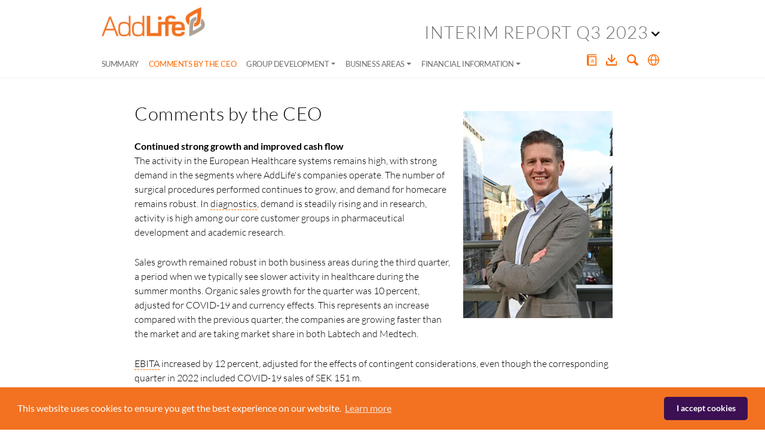

--- FILE ---
content_type: text/html; charset=utf-8
request_url: https://reports-en.add.life/interim-report-q3-2023/comments-by-the-ceo/
body_size: 8109
content:

<!DOCTYPE html>
<html lang="en">

<head>
    

<meta charset="utf-8" />
<meta name="viewport" content="width=device-width, initial-scale=1">

<meta name="title" content="Interim report Q3 2023 - ADDLIFE AB">
<meta name="description" content="">
<meta name="keywords" content=""/>

<meta property="og:title" content="Interim report Q3 2023 - ADDLIFE AB" />
<meta property="og:description" content="" />
<meta property="og:url" content="https://reports-en.add.life/interim-report-q3-2023/comments-by-the-ceo/">

<meta property="twitter:title" content="Interim report Q3 2023 - ADDLIFE AB" />
<meta property="twitter:description" content="" />

    <meta name="image" property="og:image" content="https://reports-en.add.life/media/tk2pgk34/addlife_logo.png">
    <meta name="twitter:image" content="https://reports-en.add.life/media/tk2pgk34/addlife_logo.png">

<link rel="canonical" href="https://reports-en.add.life/interim-report-q3-2023/comments-by-the-ceo/" />

    <title>Interim report Q3 2023</title>
        <link rel="shortcut icon" href="/media/m11p2sjb/favicon.ico">

    <meta http-equiv="X-UA-Compatible" content="IE=edge,chrome=1">

<!-- Google Tag Manager -->
<script>(function(w,d,s,l,i){w[l]=w[l]||[];w[l].push({'gtm.start':
new Date().getTime(),event:'gtm.js'});var f=d.getElementsByTagName(s)[0],
j=d.createElement(s),dl=l!='dataLayer'?'&l='+l:'';j.async=true;j.src=
'https://www.googletagmanager.com/gtm.js?id='+i+dl;f.parentNode.insertBefore(j,f);
})(window,document,'script','dataLayer','GTM-NF96KHP');</script>
<!-- End Google Tag Manager -->

    

    
        <link href="/sb/addlife-en-delarsrapport-q3-2023-bundle-css.css.v119" rel="stylesheet" />
        <script src="/sb/addlife-en-delarsrapport-q3-2023-bundle-js.js.v119"></script>
    


</head>


<body class="en   period-">
<!-- DIALOG -->
<div id="linkref_dialog" title=""></div>
<div id="graph_dialog" title=""></div>
<!-- END DIALOG -->


<header class="header-wrapper-mega-menu" role="banner">
    <div class="header-mega-menu">
        <div class="row" style="margin-right: 0; margin-left: 0;">
            <div class="col-md-5 col-sm-4">
                <div class="logo">
                        <a href="/interim-report-q3-2023/start/" title="Start"></a>
                </div>
            </div>

            <div class="col-md-7 col-sm-8 col-xs-12">
                <div class="header-right">
                            <button class="dropdown-overview" onclick="openReportsOverview(event)">
                                <h4 class="annual-report">Interim report Q3 2023</h4>
        <i class="fas fa-chevron-down" id="dropdown-chevron"></i>
        <div id="reports-overview-dropdown" class="dropdown-content">
            <div class="dropdown-wrapper">
                    <ul class="report-list show" id="list_2025">
                                <li style="padding: 0"><a style="padding: 10px 24px" href="/interim-report-q1-2025/">Interim Report Q1 2025</a></li>
                                <li style="padding: 0"><a style="padding: 10px 24px" href="/interim-report-q2-2025/">Interim Report Q2 2025</a></li>
                                <li style="padding: 0"><a style="padding: 10px 24px" href="/interim-report-q3-2025/">Interim Report Q3 2025</a></li>
                    </ul>
                    <ul class="report-list " id="list_2024">
                                <li style="padding: 0"><a style="padding: 10px 24px" href="/annual-report-2024/">Annual Report 2024</a></li>
                                <li style="padding: 0"><a style="padding: 10px 24px" href="/interim-report-q1-2024/">Interim report Q1 2024</a></li>
                                <li style="padding: 0"><a style="padding: 10px 24px" href="/interim-report-q2-2024/">Interim report Q2 2024</a></li>
                                <li style="padding: 0"><a style="padding: 10px 24px" href="/interim-report-q3-2024/">Interim report Q3 2024</a></li>
                                <li style="padding: 0"><a style="padding: 10px 24px" href="/year-end-report-q4-2024/">Year-end Report Q4 2024</a></li>
                    </ul>
                    <ul class="report-list " id="list_2023">
                                <li style="padding: 0"><a style="padding: 10px 24px" href="/annual-report-2023/">Annual Report 2023</a></li>
                                <li style="padding: 0"><a style="padding: 10px 24px" href="/interim-report-q1-2023/">Interim report Q1 2023</a></li>
                                <li style="padding: 0"><a style="padding: 10px 24px" href="/interim-report-q2-2023/">Interim report Q2 2023</a></li>
                                <li style="padding: 0"><a style="padding: 10px 24px" href="/interim-report-q3-2023/">Interim report Q3 2023</a></li>
                                <li style="padding: 0"><a style="padding: 10px 24px" href="/year-end-report-q4-2023/">Year-end report Q4 2023</a></li>
                    </ul>
                    <ul class="report-list " id="list_2022">
                                <li style="padding: 0"><a style="padding: 10px 24px" href="/annual-report-2022/">Annual Report 2022</a></li>
                                <li style="padding: 0"><a style="padding: 10px 24px" href="/interim-report-q1-2022/">Interim report Q1 2022</a></li>
                                <li style="padding: 0"><a style="padding: 10px 24px" href="/interim-report-q2-2022/">Interim report Q2 2022</a></li>
                                <li style="padding: 0"><a style="padding: 10px 24px" href="/interim-report-q3-2022/">Interim report Q3 2022</a></li>
                                <li style="padding: 0"><a style="padding: 10px 24px" href="/year-end-report-q4-2022/">Year-end Report Q4 2022</a></li>
                    </ul>
                    <ul class="report-list " id="list_2021">
                                <li style="padding: 0"><a style="padding: 10px 24px" href="/annual-report-2021/">Annual Report 2021</a></li>
                                <li style="padding: 0"><a style="padding: 10px 24px" href="/delarsrapport-q1-2021/">Del&#xE5;rsrapport Q1 2021</a></li>
                                <li style="padding: 0"><a style="padding: 10px 24px" href="/delarsrapport-q2-2021/">Del&#xE5;rsrapport Q2 2021</a></li>
                                <li style="padding: 0"><a style="padding: 10px 24px" href="/delarsrapport-q3-2021/">Del&#xE5;rsrapport Q3 2021</a></li>
                                <li style="padding: 0"><a style="padding: 10px 24px" href="/year-end-report-q4-2021/">Year-end report Q4 2021</a></li>
                    </ul>
                    <ul class="report-list " id="list_2020">
                                <li style="padding: 0"><a style="padding: 10px 24px" href="/arsredovisning-2020/">&#xC5;rsredovisning 2020</a></li>
                                    <li style="padding: 0"><a style="padding: 10px 24px" href="https://www.add.life/en/investors/financial-reports-and-presentations/">Older reports</a></li>
                    </ul>
                <ul id="year-list">
                        <li class="active-year" onclick="showReportList(this, 2025)">2025</li>
                        <li class="" onclick="showReportList(this, 2024)">2024</li>
                        <li class="" onclick="showReportList(this, 2023)">2023</li>
                        <li class="" onclick="showReportList(this, 2022)">2022</li>
                        <li class="" onclick="showReportList(this, 2021)">2021</li>
                        <li class="" onclick="showReportList(this, 2020)">2020</li>
                </ul>
            </div>
        </div>
                            </button>

                    




                </div>
            </div>
        </div>
    </div>


    <nav class="navbar navbar-expand-lg navbar-light mega-menu-light">
        <div class="header-mega-menu">
            <div id="navbar-btn-div">
                <button class="navbar-toggler" type="button" data-toggle="collapse" data-target="#navbarSupportedContent" aria-controls="navbarSupportedContent">
                    <span class="navbar-toggler-icon"></span>
                </button>
            </div>

            <div class="collapse navbar-collapse" id="navbarSupportedContent">

                <ul class="navbar-nav mr-auto">

                            <li class="nav-item">
                                <a href="/interim-report-q3-2023/summary/" class="nav-link submenuHeader">Summary </a>
                            </li>
                            <li class="nav-item active">
                                <a href="/interim-report-q3-2023/comments-by-the-ceo/" class="nav-link submenuHeader active">Comments by the CEO </a>
                            </li>
                            <li class="drp-initial-pos nav-item dropdown">
                                <div class="toggle-wrapper">
                                    <a href="/interim-report-q3-2023/group-development/" id="navbarDropdown" role="button" data-toggle="dropdown" aria-haspopup="true" aria-expanded="false" class="dropdown-toggle nav-link submenuHeader">Group development</a>
                                </div>


                                <div class="dropdown-menu" aria-labelledby="navbarDropdown">
                                    <div class="dropdown-container">
                                        <div class="dropdown-menu-wrapper py-2">
                                            <div class="dropdown-item submenuHeader active dropdown-header">
                                                <a class="dropdown-item__link" href="/interim-report-q3-2023/group-development/">Group development</a>
                                            </div>
                                            <div class="dropdown__columns">
                                                <ul>
                                                            <li class="sub-page-intend dropdown-item submenuHeader">
                                                                <a class="dropdown-item__link" href="/interim-report-q3-2023/group-development/development-in-the-quarter-and-period/">Development in the quarter and period</a>
                                                            </li>
                                                            <li class="sub-page-intend dropdown-item submenuHeader">
                                                                <a class="dropdown-item__link" href="/interim-report-q3-2023/group-development/financial-position-and-cash-flow/">Financial position and cash flow</a>
                                                            </li>
                                                            <li class="sub-page-intend dropdown-item submenuHeader">
                                                                <a class="dropdown-item__link" href="/interim-report-q3-2023/group-development/acquisitions/">Acquisitions</a>
                                                            </li>
                                                            <li class="sub-page-intend dropdown-item submenuHeader">
                                                                <a class="dropdown-item__link" href="/interim-report-q3-2023/group-development/employees/">Employees</a>
                                                            </li>
                                                </ul>
                                            </div>
                                        </div>
                                    </div>
                                </div>
                            </li>
                            <li class="drp-initial-pos nav-item dropdown">
                                <div class="toggle-wrapper">
                                    <a href="/interim-report-q3-2023/business-areas/" id="navbarDropdown" role="button" data-toggle="dropdown" aria-haspopup="true" aria-expanded="false" class="dropdown-toggle nav-link submenuHeader">Business areas</a>
                                </div>


                                <div class="dropdown-menu" aria-labelledby="navbarDropdown">
                                    <div class="dropdown-container">
                                        <div class="dropdown-menu-wrapper py-2">
                                            <div class="dropdown-item submenuHeader active dropdown-header">
                                                <a class="dropdown-item__link" href="/interim-report-q3-2023/business-areas/">Business areas</a>
                                            </div>
                                            <div class="dropdown__columns">
                                                <ul>
                                                            <li class="sub-page-intend dropdown-item submenuHeader">
                                                                <a class="dropdown-item__link" href="/interim-report-q3-2023/business-areas/development-labtech/">Development Labtech</a>
                                                            </li>
                                                            <li class="sub-page-intend dropdown-item submenuHeader">
                                                                <a class="dropdown-item__link" href="/interim-report-q3-2023/business-areas/development-medtech/">Development Medtech</a>
                                                            </li>
</ul><ul class="menu-split">                                                            <li class="sub-page-intend dropdown-item submenuHeader has-children">
                                                                <a class="dropdown-item__link"
                                                                   href="/interim-report-q3-2023/business-areas/financial-information-by-business-area/">Financial information by business area</a>
                                                                <ul>
                                                                        <li class="dropdown-item">
                                                                            <a class="dropdown-item__link"
                                                                               href="/interim-report-q3-2023/business-areas/financial-information-by-business-area/quarterly-data/">Quarterly data</a>
                                                                        </li>
                                                                        <li class="dropdown-item">
                                                                            <a class="dropdown-item__link"
                                                                               href="/interim-report-q3-2023/business-areas/financial-information-by-business-area/net-sales-and-ebita/">Net sales and EBITA</a>
                                                                        </li>
                                                                </ul>
                                                            </li>
                                                </ul>
                                            </div>
                                        </div>
                                    </div>
                                </div>
                            </li>
                            <li class="drp-initial-pos nav-item dropdown">
                                <div class="toggle-wrapper">
                                    <a href="/interim-report-q3-2023/financial-information/" id="navbarDropdown" role="button" data-toggle="dropdown" aria-haspopup="true" aria-expanded="false" class="dropdown-toggle nav-link submenuHeader">Financial information</a>
                                </div>


                                <div class="dropdown-menu" aria-labelledby="navbarDropdown">
                                    <div class="dropdown-container">
                                        <div class="dropdown-menu-wrapper py-2">
                                            <div class="dropdown-item submenuHeader active dropdown-header">
                                                <a class="dropdown-item__link" href="/interim-report-q3-2023/financial-information/">Financial information</a>
                                            </div>
                                            <div class="dropdown__columns">
                                                <ul>
                                                            <li class="sub-page-intend dropdown-item submenuHeader has-children">
                                                                <a class="dropdown-item__link"
                                                                   href="/interim-report-q3-2023/financial-information/group-summary/">Group summary</a>
                                                                <ul>
                                                                        <li class="dropdown-item">
                                                                            <a class="dropdown-item__link"
                                                                               href="/interim-report-q3-2023/financial-information/group-summary/consolidated-income-statement/">Consolidated income statement</a>
                                                                        </li>
                                                                        <li class="dropdown-item">
                                                                            <a class="dropdown-item__link"
                                                                               href="/interim-report-q3-2023/financial-information/group-summary/statement-of-comprehensive-income/">Statement of comprehensive income</a>
                                                                        </li>
                                                                        <li class="dropdown-item">
                                                                            <a class="dropdown-item__link"
                                                                               href="/interim-report-q3-2023/financial-information/group-summary/consolidated-balance-sheet/">Consolidated Balance sheet</a>
                                                                        </li>
                                                                        <li class="dropdown-item">
                                                                            <a class="dropdown-item__link"
                                                                               href="/interim-report-q3-2023/financial-information/group-summary/statement-of-change-in-group-equity/">Statement of change in group equity</a>
                                                                        </li>
                                                                        <li class="dropdown-item">
                                                                            <a class="dropdown-item__link"
                                                                               href="/interim-report-q3-2023/financial-information/group-summary/cash-flow-statement/">Cash flow statement</a>
                                                                        </li>
                                                                        <li class="dropdown-item">
                                                                            <a class="dropdown-item__link"
                                                                               href="/interim-report-q3-2023/financial-information/group-summary/key-financial-indicators/">Key financial indicators</a>
                                                                        </li>
                                                                </ul>
                                                            </li>
</ul><ul class="menu-split">                                                            <li class="sub-page-intend dropdown-item submenuHeader">
                                                                <a class="dropdown-item__link" href="/interim-report-q3-2023/financial-information/parent-company-summary/">Parent Company summary</a>
                                                            </li>
                                                            <li class="sub-page-intend dropdown-item submenuHeader has-children">
                                                                <a class="dropdown-item__link"
                                                                   href="/interim-report-q3-2023/financial-information/other-financial-records/">Other financial records</a>
                                                                <ul>
                                                                        <li class="dropdown-item">
                                                                            <a class="dropdown-item__link"
                                                                               href="/interim-report-q3-2023/financial-information/other-financial-records/other-financial-records/">Other financial records</a>
                                                                        </li>
                                                                        <li class="dropdown-item">
                                                                            <a class="dropdown-item__link"
                                                                               href="/interim-report-q3-2023/financial-information/other-financial-records/reconciliation-key-ratios/">Reconciliation key ratios</a>
                                                                        </li>
                                                                </ul>
                                                            </li>
</ul><ul class="menu-split">                                                            <li class="sub-page-intend dropdown-item submenuHeader">
                                                                <a class="dropdown-item__link" href="/interim-report-q3-2023/financial-information/the-share/">The Share</a>
                                                            </li>
                                                            <li class="sub-page-intend dropdown-item submenuHeader has-children">
                                                                <a class="dropdown-item__link"
                                                                   href="/interim-report-q3-2023/financial-information/other-information/">Other information</a>
                                                                <ul>
                                                                        <li class="dropdown-item">
                                                                            <a class="dropdown-item__link"
                                                                               href="/interim-report-q3-2023/financial-information/other-information/review-report/">Review report</a>
                                                                        </li>
                                                                </ul>
                                                            </li>
                                                            <li class="sub-page-intend dropdown-item submenuHeader">
                                                                <a class="dropdown-item__link" href="/interim-report-q3-2023/financial-information/video-conference/">Video conference</a>
                                                            </li>
                                                            <li class="sub-page-intend dropdown-item submenuHeader">
                                                                <a class="dropdown-item__link" href="/interim-report-q3-2023/financial-information/financial-calendar/">Financial calendar</a>
                                                            </li>
                                                </ul>
                                            </div>
                                        </div>
                                    </div>
                                </div>
                            </li>

                </ul>

                    <div class="mega-menu-second-nav-under-main">
                        

<!-- second navigation -->
<nav id="secondnav">
    <ul role="navigation" class="secondnav">
                <li>
                    <a href="/interim-report-q3-2023/funktioner/glossary/" class="">
<img class="second-nav-glossary-img" src="/gfx/second-nav-glossary.svg" title="Glossary"/>                    </a>

                </li>
                <li>
                    <a href="/interim-report-q3-2023/funktioner/download-pdf/" class="">
<img class="second-nav-download-img" src="/gfx/second-nav-download.svg" title="Download PDF"/>                    </a>

                </li>
                <li>
                    <a href="#" class="second-nav-search">
<img class="second-nav-search-img" src="/gfx/second-nav-search.svg" title="Search"/>                    </a>



    <!-- search -->
    <div id="searchform" class="search-frm-wrapper search-hide">
        <form method="get" name="search_form" id="search-frm" class="search-frm" role="search" action="/interim-report-q3-2023/funktioner/soksida/">

            <!-- Make sure the form will post to the correct URL -->
            <label for="search-term" class="wai">Search for:</label>
            <input type="text" id="search" name="search" placeholder="Search" required/>
                <input type="submit" value="Search" class="search-btn" />
        </form>
    </div>
                </li>

                <li>
                    <a href="https://reports.add.life/delarsrapport-q3-2023/vd-kommentar/">
                        <img class="second-nav-language-img" src="/gfx/second-nav-language.svg" title="sv-se"/>
                    </a>
                </li>
    </ul>
</nav>



                    </div>
            </div>
        </div>
    </nav>

</header>

<!-- begin content -->
<section class="main-wrapper main-wrapper-no-side-menu leftsided" role="main">
        <div class="container">
            
<div class="main-content row">
	<div class="main col-12">
		<!-- right sidebar -->
		<article class="content" id="content">

			<h1>Comments by the CEO<span class="image-right"><img src="/media/xhslt0qn/fredrik-dalborg-addlife-q3-2023_4.jpg?width=500&height=&quality=86&rmode=max" alt="" width="250"></span></h1>
<p><strong>Continued strong growth and improved cash flow<br></strong>The activity in the European Healthcare systems remains high, with strong demand in the segments where AddLife's companies operate. The number of surgical procedures performed continues to grow, and demand for homecare remains robust. In <span class='replaceWords' data-tippy-content='Medical diagnostics is an assessment of a patient&apos;s state of health. In order for a diagnosis to be made, special medical examinations are often required.'>diagnostics</span>, demand is steadily rising and in research, activity is high among our core customer groups in pharmaceutical development and academic research.</p>
<p class="MsoNormal"><span style="mso-bidi-language: EN-GB;" lang="EN-GB">Sales growth remained robust in both business areas during the third quarter, a period when we typically see slower activity in healthcare during the summer months. Organic sales growth for the quarter was 10 percent, adjusted for COVID-19 and currency effects. This represents an increase compared with the previous quarter, the companies are growing faster than the market and are taking market share in both Labtech and Medtech.</span></p>
<p><span class='replaceWords' data-tippy-content='Operating profit before amortization of intangible assets.'>EBITA</span> increased by 12 percent, adjusted for the effects of contingent considerations, even though the corresponding quarter in 2022 included COVID-19 sales of SEK 151 m.</p>
<p>Operating cash flow strengthened to SEK 138 m compared with SEK 20 m in the corresponding quarter of 2022. The growth in  <span class='replaceWords' data-tippy-content='Sum of inventories and accounts receivable, less accounts payable.'>working capital</span> reported in the first two quarters of 2023 was reduced in the third quarter. Accounts receivables and inventories were slightly reduced in the quarter, despite continued strong organic growth. The improved cash flow resulted in a reduction of Net debt by approximately SEK 200 m in the quarter. Our efforts to improve cash flow and profitability, while reducing debt continue. </p>
<p><br>We completed one acquisition during the quarter. The acquired company, which will be integrated with Healthcare 21 Groups’s operations in the UK, is active in surgical products and has sales of approximately SEK 28 m with good profitability and growth potential.</p>
<p> <span class="image-left"><img src="/media/kltbruzj/citat-orange-rgb.png?width=100&height=96&quality=86&rmode=max" alt="" width="50" height="48"><br></span><em>AddLife's business model is highly effective, and our expanded presence in more countries and segments in recent years provides us with benefits and new opportunities.. <br><br><br></em></p>
<p><strong>Actions to improve profitability and cash flow<br></strong>Profitability strengthened in the quarter, driven by a strong positive earnings trend, especially in the companies in Hospital and Biomedical &amp; Research that were acquired in recent years. The profitability trend was also strong in Homecare. AddVision continued to negatively impact the margin. The company is now being restructured and the organization simplified in order to achieve more efficient and decentralised decision-making. The restructuring is expected to facilitate more focused sales efforts and a faster response to market conditions, while also reducing annual costs by approximately SEK 15 m, which will be realised after the end of the year. The digital development project portfolio in Homecare was reviewed during the quarter. As a result of the review, annual savings of at least SEK 10 m will be realized, starting from the beginning of the new year. </p>
<p>Efforts to enhance cash flow continue, supported by AddLife's methods, KPIs and incentive programmes. As part of this initiative, the companies have been assigned specific targets for <span class='replaceWords' data-tippy-content='Sum of inventories and accounts receivable, less accounts payable.'>working capital</span> reductions for the year and the larger companies are conducting specific capital efficiency projects.<strong><br></strong></p>
<p><span style="page-break-after: always; padding: 0; margin: 0;" class="nsSidbryt">&nbsp;</span></p>
<p><strong>Summary</strong></p>
<p>Healthcare activity levels have risen in all markets. The waiting lists for surgical procedures remains substantial and continues to increase in some countries. However, healthcare staffing shortages limit the ability to rapidly reduce these waiting lists. Increased numbers of elective surgery procedures can be expected going forward. Elevated activity related to planned surgeries can be expected for some time to come.</p>
<p>AddLife's growth plan is working well and after a period of COVID-19 and acquisition-driven growth, we are now seeing robust organic growth. Profitability has improved and we have implemented a number of measures that are expected to support a positive profitability trend moving forward. The activities to improve cash flow have been successful and we are excited that we have completed an add-on acquisition in the quarter. </p>
<p>AddLife's business model is highly effective, and our expanded presence in more countries and segments in recent years provides us with benefits and new opportunities. The market trend is favourable and the companies are performing well, driving improvement efforts and growth initiatives with great dedication and excellent results.</p>
<p> </p>
<p><em><span class="quote__footer-name"> <img src="/media/iyfmyifg/fredrik-dalborg.png?width=400&height=&quality=86&rmode=max" alt="" width="200"></span></em></p>
<p><em><span class="quote__footer-name">Fredrik Dalborg</span></em></p>
<p>President and CEO</p>


			<div class="lastUpdated">
				Latest updated: 10/25/2023 3:26:45 PM by Alexander Paziraei
			</div>

			

    <div class="row navigation-buttons">
        <div class="col-md-6 offset-md-6 navigation-buttons-right">
                    <a class="float-right" href="/interim-report-q3-2023/group-development/">
                        NEXT <i class="fas fa-chevron-circle-right"></i>
                    </a>
        </div>
    </div>





		</article>

		<!-- end right sidebar -->
		<!-- sidebar -->

		


	</div>
</div>

	<script type="text/javascript">
        document.querySelectorAll("#content img").forEach((el, i) => {
            el.onclick = () => {
                basicLightbox.create(el.outerHTML).show();
            };
            el.style.cssText += 'cursor: zoom-in;';
        });
    </script>

        </div>
</section>
<!-- end content -->
<!-- begin footer -->
    <footer class="footer-wrapper" role="contentinfo">
        <div class="container">
            <div class="footer row">
                <div class="col-12">
                    <div>

                            <div class="footer-logo">
                                    <a href="/interim-report-q3-2023/start/" title="Start">
                                        <img src="/media/tk2pgk34/addlife_logo.png?quality=90"/>
                                    </a>
                            </div>

                        
    <div class="footer-social">
        <ul class="footer-social-icons">
            
            
            
            
            <li><a href="https://se.linkedin.com/company/addlife-ab"><i class='fab fa-linkedin-in'></i></a></li>
            <li><a href="mailto:info@add.life"><i class='fal fa-envelope'></i></a></li>
        </ul>
    </div>


                    </div>


                    <!-- address: see schema.org -->
                    <div itemscope itemtype="http://schema.org/LocalBusiness" class="vcard">

                            <a target="_blank" href="https://www.add.life"><span class="org"><span itemprop="name">ADDLIFE AB</span></span></a>

                            <div itemprop="address" itemscope itemtype="http://schema.org/PostalAddress" class="adr">
                                BRUNKEBERGSTORG 5 <br />111 51 STOCKHOLM
                            </div>
                        <span class="tel"><span itemprop="telephone">+46 8 420 03 830</span></span>
                        
                        <span class="e-mail"><span itemprop="email"><a href="mailto:info@add.life">info@add.life</a></span></span>
                    </div>
                    <!-- end address -->
                </div>
            </div>
        </div>
    </footer>
<!-- end footer -->

<!-- Cookie consent -->
<script type="text/javascript">
        ShowConsentCookie('I accept cookies', 'This website uses cookies to ensure you get the best experience on our website.', '/cookies/', 'Learn more');
    </script>

<!-- Google Tag Manager (noscript) -->
<noscript><iframe src="https://www.googletagmanager.com/ns.html?id=GTM-NF96KHP"
height="0" width="0" style="display:none;visibility:hidden"></iframe></noscript>
<!-- End Google Tag Manager (noscript) --></body>
</html>



--- FILE ---
content_type: text/javascript
request_url: https://reports-en.add.life/sb/addlife-en-delarsrapport-q3-2023-bundle-js.js.v119
body_size: 302311
content:
!function (e) { if (!e.hasInitialised) { var t = { escapeRegExp: function (e) { return e.replace(/[\-\[\]\/\{\}\(\)\*\+\?\.\\\^\$\|]/g, "\\$&") }, hasClass: function (e, t) { var i = " "; return 1 === e.nodeType && (i + e.className + i).replace(/[\n\t]/g, i).indexOf(i + t + i) >= 0 }, addClass: function (e, t) { e.className += " " + t }, removeClass: function (e, t) { var i = new RegExp("\\b" + this.escapeRegExp(t) + "\\b"); e.className = e.className.replace(i, "") }, interpolateString: function (e, t) { var i = /{{([a-z][a-z0-9\-_]*)}}/gi; return e.replace(i, function (e) { return t(arguments[1]) || "" }) }, getCookie: function (e) { var t = "; " + document.cookie, i = t.split("; " + e + "="); return 2 != i.length ? void 0 : i.pop().split(";").shift() }, setCookie: function (e, t, i, n, o) { var s = new Date; s.setDate(s.getDate() + (i || 365)); var r = [e + "=" + t, "expires=" + s.toUTCString(), "path=" + (o || "/")]; n && r.push("domain=" + n), document.cookie = r.join(";") }, deepExtend: function (e, t) { for (var i in t) t.hasOwnProperty(i) && (i in e && this.isPlainObject(e[i]) && this.isPlainObject(t[i]) ? this.deepExtend(e[i], t[i]) : e[i] = t[i]); return e }, throttle: function (e, t) { var i = !1; return function () { i || (e.apply(this, arguments), i = !0, setTimeout(function () { i = !1 }, t)) } }, hash: function (e) { var t, i, n, o = 0; if (0 === e.length) return o; for (t = 0, n = e.length; t < n; ++t) i = e.charCodeAt(t), o = (o << 5) - o + i, o |= 0; return o }, normaliseHex: function (e) { return "#" == e[0] && (e = e.substr(1)), 3 == e.length && (e = e[0] + e[0] + e[1] + e[1] + e[2] + e[2]), e }, getContrast: function (e) { e = this.normaliseHex(e); var t = parseInt(e.substr(0, 2), 16), i = parseInt(e.substr(2, 2), 16), n = parseInt(e.substr(4, 2), 16), o = (299 * t + 587 * i + 114 * n) / 1e3; return o >= 128 ? "#000" : "#fff" }, getLuminance: function (e) { var t = parseInt(this.normaliseHex(e), 16), i = 38, n = (t >> 16) + i, o = (t >> 8 & 255) + i, s = (255 & t) + i, r = (16777216 + 65536 * (n < 255 ? n < 1 ? 0 : n : 255) + 256 * (o < 255 ? o < 1 ? 0 : o : 255) + (s < 255 ? s < 1 ? 0 : s : 255)).toString(16).slice(1); return "#" + r }, isMobile: function () { return /Android|webOS|iPhone|iPad|iPod|BlackBerry|IEMobile|Opera Mini/i.test(navigator.userAgent) }, isPlainObject: function (e) { return "object" == typeof e && null !== e && e.constructor == Object } }; e.status = { deny: "deny", allow: "allow", dismiss: "dismiss" }, e.transitionEnd = function () { var e = document.createElement("div"), t = { t: "transitionend", OT: "oTransitionEnd", msT: "MSTransitionEnd", MozT: "transitionend", WebkitT: "webkitTransitionEnd" }; for (var i in t) if (t.hasOwnProperty(i) && "undefined" != typeof e.style[i + "ransition"]) return t[i]; return "" }(), e.hasTransition = !!e.transitionEnd; var i = Object.keys(e.status).map(t.escapeRegExp); e.customStyles = {}, e.Popup = function () { function n() { this.initialise.apply(this, arguments) } function o(e) { this.openingTimeout = null, t.removeClass(e, "cc-invisible") } function s(t) { t.style.display = "none", t.removeEventListener(e.transitionEnd, this.afterTransition), this.afterTransition = null } function r() { var t = this.options.onInitialise.bind(this); if (!window.navigator.cookieEnabled) return t(e.status.deny), !0; if (window.CookiesOK || window.navigator.CookiesOK) return t(e.status.allow), !0; var i = Object.keys(e.status), n = this.getStatus(), o = i.indexOf(n) >= 0; return o && t(n), o } function a() { var e = this.options.position.split("-"), t = []; return e.forEach(function (e) { t.push("cc-" + e) }), t } function c() { var e = this.options, i = "top" == e.position || "bottom" == e.position ? "banner" : "floating"; t.isMobile() && (i = "floating"); var n = ["cc-" + i, "cc-type-" + e.type, "cc-theme-" + e.theme]; e["static"] && n.push("cc-static"), n.push.apply(n, a.call(this)); p.call(this, this.options.palette); return this.customStyleSelector && n.push(this.customStyleSelector), n } function l() { var e = {}, i = this.options; i.showLink || (i.elements.link = "", i.elements.messagelink = i.elements.message), Object.keys(i.elements).forEach(function (n) { e[n] = t.interpolateString(i.elements[n], function (e) { var t = i.content[e]; return e && "string" == typeof t && t.length ? t : "" }) }); var n = i.compliance[i.type]; n || (n = i.compliance.info), e.compliance = t.interpolateString(n, function (t) { return e[t] }); var o = i.layouts[i.layout]; return o || (o = i.layouts.basic), t.interpolateString(o, function (t) { return e[t] }) } function u(i) { var n = this.options, o = document.createElement("div"), s = n.container && 1 === n.container.nodeType ? n.container : document.body; o.innerHTML = i; var r = o.children[0]; return r.style.display = "none", t.hasClass(r, "cc-window") && e.hasTransition && t.addClass(r, "cc-invisible"), this.onButtonClick = h.bind(this), r.addEventListener("click", this.onButtonClick), n.autoAttach && (s.firstChild ? s.insertBefore(r, s.firstChild) : s.appendChild(r)), r } function h(n) { var o = n.target; if (t.hasClass(o, "cc-btn")) { var s = o.className.match(new RegExp("\\bcc-(" + i.join("|") + ")\\b")), r = s && s[1] || !1; r && (this.setStatus(r), this.close(!0)) } t.hasClass(o, "cc-close") && (this.setStatus(e.status.dismiss), this.close(!0)), t.hasClass(o, "cc-revoke") && this.revokeChoice() } function p(e) { var i = t.hash(JSON.stringify(e)), n = "cc-color-override-" + i, o = t.isPlainObject(e); return this.customStyleSelector = o ? n : null, o && d(i, e, "." + n), o } function d(i, n, o) { if (e.customStyles[i]) return void ++e.customStyles[i].references; var s = {}, r = n.popup, a = n.button, c = n.highlight; r && (r.text = r.text ? r.text : t.getContrast(r.background), r.link = r.link ? r.link : r.text, s[o + ".cc-window"] = ["color: " + r.text, "background-color: " + r.background], s[o + ".cc-revoke"] = ["color: " + r.text, "background-color: " + r.background], s[o + " .cc-link," + o + " .cc-link:active," + o + " .cc-link:visited"] = ["color: " + r.link], a && (a.text = a.text ? a.text : t.getContrast(a.background), a.border = a.border ? a.border : "transparent", s[o + " .cc-btn"] = ["color: " + a.text, "border-color: " + a.border, "background-color: " + a.background], "transparent" != a.background && (s[o + " .cc-btn:hover, " + o + " .cc-btn:focus"] = ["background-color: " + v(a.background)]), c ? (c.text = c.text ? c.text : t.getContrast(c.background), c.border = c.border ? c.border : "transparent", s[o + " .cc-highlight .cc-btn:first-child"] = ["color: " + c.text, "border-color: " + c.border, "background-color: " + c.background]) : s[o + " .cc-highlight .cc-btn:first-child"] = ["color: " + r.text])); var l = document.createElement("style"); document.head.appendChild(l), e.customStyles[i] = { references: 1, element: l.sheet }; var u = -1; for (var h in s) s.hasOwnProperty(h) && l.sheet.insertRule(h + "{" + s[h].join(";") + "}", ++u) } function v(e) { return e = t.normaliseHex(e), "000000" == e ? "#222" : t.getLuminance(e) } function f(i) { if (t.isPlainObject(i)) { var n = t.hash(JSON.stringify(i)), o = e.customStyles[n]; if (o && !--o.references) { var s = o.element.ownerNode; s && s.parentNode && s.parentNode.removeChild(s), e.customStyles[n] = null } } } function m(e, t) { for (var i = 0, n = e.length; i < n; ++i) { var o = e[i]; if (o instanceof RegExp && o.test(t) || "string" == typeof o && o.length && o === t) return !0 } return !1 } function b() { var t = this.setStatus.bind(this), i = this.options.dismissOnTimeout; "number" == typeof i && i >= 0 && (this.dismissTimeout = window.setTimeout(function () { t(e.status.dismiss) }, Math.floor(i))); var n = this.options.dismissOnScroll; if ("number" == typeof n && n >= 0) { var o = function (i) { window.pageYOffset > Math.floor(n) && (t(e.status.dismiss), window.removeEventListener("scroll", o), this.onWindowScroll = null) }; this.onWindowScroll = o, window.addEventListener("scroll", o) } } function y() { if ("info" != this.options.type && (this.options.revokable = !0), t.isMobile() && (this.options.animateRevokable = !1), this.options.revokable) { var e = a.call(this); this.options.animateRevokable && e.push("cc-animate"), this.customStyleSelector && e.push(this.customStyleSelector); var i = this.options.revokeBtn.replace("{{classes}}", e.join(" ")); this.revokeBtn = u.call(this, i); var n = this.revokeBtn; if (this.options.animateRevokable) { var o = t.throttle(function (e) { var i = !1, o = 20, s = window.innerHeight - 20; t.hasClass(n, "cc-top") && e.clientY < o && (i = !0), t.hasClass(n, "cc-bottom") && e.clientY > s && (i = !0), i ? t.hasClass(n, "cc-active") || t.addClass(n, "cc-active") : t.hasClass(n, "cc-active") && t.removeClass(n, "cc-active") }, 200); this.onMouseMove = o, window.addEventListener("mousemove", o) } } } var g = { enabled: !0, container: null, cookie: { name: "cookieconsent_status", path: "/", domain: "", expiryDays: 365 }, onPopupOpen: function () { }, onPopupClose: function () { }, onInitialise: function (e) { }, onStatusChange: function (e, t) { }, onRevokeChoice: function () { }, content: { header: "Cookies used on the website!", message: "This website uses cookies to ensure you get the best experience on our website.", dismiss: "Got it!", allow: "Allow cookies", deny: "Decline", link: "Learn more", href: "http://cookiesandyou.com", close: "&#x274c;" }, elements: { header: '<span class="cc-header">{{header}}</span>&nbsp;', message: '<span id="cookieconsent:desc" class="cc-message">{{message}}</span>', messagelink: '<span id="cookieconsent:desc" class="cc-message">{{message}} <a aria-label="learn more about cookies" role=button tabindex="0" class="cc-link" href="{{href}}" target="_blank">{{link}}</a></span>', dismiss: '<a aria-label="dismiss cookie message" role=button tabindex="0" class="cc-btn cc-dismiss">{{dismiss}}</a>', allow: '<a aria-label="allow cookies" role=button tabindex="0"  class="cc-btn cc-allow">{{allow}}</a>', deny: '<a aria-label="deny cookies" role=button tabindex="0" class="cc-btn cc-deny">{{deny}}</a>', link: '<a aria-label="learn more about cookies" role=button tabindex="0" class="cc-link" href="{{href}}" target="_blank">{{link}}</a>', close: '<span aria-label="dismiss cookie message" role=button tabindex="0" class="cc-close">{{close}}</span>' }, window: '<div role="dialog" aria-live="polite" aria-label="cookieconsent" aria-describedby="cookieconsent:desc" class="cc-window {{classes}}"><!--googleoff: all-->{{children}}<!--googleon: all--></div>', revokeBtn: '<div class="cc-revoke {{classes}}">Cookie Policy</div>', compliance: { info: '<div class="cc-compliance">{{dismiss}}</div>', "opt-in": '<div class="cc-compliance cc-highlight">{{dismiss}}{{allow}}</div>', "opt-out": '<div class="cc-compliance cc-highlight">{{deny}}{{dismiss}}</div>' }, type: "info", layouts: { basic: "{{messagelink}}{{compliance}}", "basic-close": "{{messagelink}}{{compliance}}{{close}}", "basic-header": "{{header}}{{message}}{{link}}{{compliance}}" }, layout: "basic", position: "bottom", theme: "block", "static": !1, palette: null, revokable: !1, animateRevokable: !0, showLink: !0, dismissOnScroll: !1, dismissOnTimeout: !1, autoOpen: !0, autoAttach: !0, whitelistPage: [], blacklistPage: [], overrideHTML: null }; return n.prototype.initialise = function (e) { this.options && this.destroy(), t.deepExtend(this.options = {}, g), t.isPlainObject(e) && t.deepExtend(this.options, e), r.call(this) && (this.options.enabled = !1), m(this.options.blacklistPage, location.pathname) && (this.options.enabled = !1), m(this.options.whitelistPage, location.pathname) && (this.options.enabled = !0); var i = this.options.window.replace("{{classes}}", c.call(this).join(" ")).replace("{{children}}", l.call(this)), n = this.options.overrideHTML; if ("string" == typeof n && n.length && (i = n), this.options["static"]) { var o = u.call(this, '<div class="cc-grower">' + i + "</div>"); o.style.display = "", this.element = o.firstChild, this.element.style.display = "none", t.addClass(this.element, "cc-invisible") } else this.element = u.call(this, i); b.call(this), y.call(this), this.options.autoOpen && this.autoOpen() }, n.prototype.destroy = function () { this.onButtonClick && this.element && (this.element.removeEventListener("click", this.onButtonClick), this.onButtonClick = null), this.dismissTimeout && (clearTimeout(this.dismissTimeout), this.dismissTimeout = null), this.onWindowScroll && (window.removeEventListener("scroll", this.onWindowScroll), this.onWindowScroll = null), this.onMouseMove && (window.removeEventListener("mousemove", this.onMouseMove), this.onMouseMove = null), this.element && this.element.parentNode && this.element.parentNode.removeChild(this.element), this.element = null, this.revokeBtn && this.revokeBtn.parentNode && this.revokeBtn.parentNode.removeChild(this.revokeBtn), this.revokeBtn = null, f(this.options.palette), this.options = null }, n.prototype.open = function (t) { if (this.element) return this.isOpen() || (e.hasTransition ? this.fadeIn() : this.element.style.display = "", this.options.revokable && this.toggleRevokeButton(), this.options.onPopupOpen.call(this)), this }, n.prototype.close = function (t) { if (this.element) return this.isOpen() && (e.hasTransition ? this.fadeOut() : this.element.style.display = "none", t && this.options.revokable && this.toggleRevokeButton(!0), this.options.onPopupClose.call(this)), this }, n.prototype.fadeIn = function () { var i = this.element; if (e.hasTransition && i && (this.afterTransition && s.call(this, i), t.hasClass(i, "cc-invisible"))) { if (i.style.display = "", this.options["static"]) { var n = this.element.clientHeight; this.element.parentNode.style.maxHeight = n + "px" } var r = 20; this.openingTimeout = setTimeout(o.bind(this, i), r) } }, n.prototype.fadeOut = function () { var i = this.element; e.hasTransition && i && (this.openingTimeout && (clearTimeout(this.openingTimeout), o.bind(this, i)), t.hasClass(i, "cc-invisible") || (this.options["static"] && (this.element.parentNode.style.maxHeight = ""), this.afterTransition = s.bind(this, i), i.addEventListener(e.transitionEnd, this.afterTransition), t.addClass(i, "cc-invisible"))) }, n.prototype.isOpen = function () { return this.element && "" == this.element.style.display && (!e.hasTransition || !t.hasClass(this.element, "cc-invisible")) }, n.prototype.toggleRevokeButton = function (e) { this.revokeBtn && (this.revokeBtn.style.display = e ? "" : "none") }, n.prototype.revokeChoice = function (e) { this.options.enabled = !0, this.clearStatus(), this.options.onRevokeChoice.call(this), e || this.autoOpen() }, n.prototype.hasAnswered = function (t) { return Object.keys(e.status).indexOf(this.getStatus()) >= 0 }, n.prototype.hasConsented = function (t) { var i = this.getStatus(); return i == e.status.allow || i == e.status.dismiss }, n.prototype.autoOpen = function (e) { !this.hasAnswered() && this.options.enabled && this.open() }, n.prototype.setStatus = function (i) { var n = this.options.cookie, o = t.getCookie(n.name), s = Object.keys(e.status).indexOf(o) >= 0; Object.keys(e.status).indexOf(i) >= 0 ? (t.setCookie(n.name, i, n.expiryDays, n.domain, n.path), this.options.onStatusChange.call(this, i, s)) : this.clearStatus() }, n.prototype.getStatus = function () { return t.getCookie(this.options.cookie.name) }, n.prototype.clearStatus = function () { var e = this.options.cookie; t.setCookie(e.name, "", -1, e.domain, e.path) }, n }(), e.Location = function () { function e(e) { t.deepExtend(this.options = {}, s), t.isPlainObject(e) && t.deepExtend(this.options, e), this.currentServiceIndex = -1 } function i(e, t, i) { var n, o = document.createElement("script"); o.type = "text/" + (e.type || "javascript"), o.src = e.src || e, o.async = !1, o.onreadystatechange = o.onload = function () { var e = o.readyState; clearTimeout(n), t.done || e && !/loaded|complete/.test(e) || (t.done = !0, t(), o.onreadystatechange = o.onload = null) }, document.body.appendChild(o), n = setTimeout(function () { t.done = !0, t(), o.onreadystatechange = o.onload = null }, i) } function n(e, t, i, n, o) { var s = new (window.XMLHttpRequest || window.ActiveXObject)("MSXML2.XMLHTTP.3.0"); if (s.open(n ? "POST" : "GET", e, 1), s.setRequestHeader("X-Requested-With", "XMLHttpRequest"), s.setRequestHeader("Content-type", "application/x-www-form-urlencoded"), Array.isArray(o)) for (var r = 0, a = o.length; r < a; ++r) { var c = o[r].split(":", 2); s.setRequestHeader(c[0].replace(/^\s+|\s+$/g, ""), c[1].replace(/^\s+|\s+$/g, "")) } "function" == typeof t && (s.onreadystatechange = function () { s.readyState > 3 && t(s) }), s.send(n) } function o(e) { return new Error("Error [" + (e.code || "UNKNOWN") + "]: " + e.error) } var s = { timeout: 5e3, services: ["freegeoip", "ipinfo", "maxmind"], serviceDefinitions: { freegeoip: function () { return { url: "//freegeoip.net/json/?callback={callback}", isScript: !0, callback: function (e, t) { try { var i = JSON.parse(t); return i.error ? o(i) : { code: i.country_code } } catch (n) { return o({ error: "Invalid response (" + n + ")" }) } } } }, ipinfo: function () { return { url: "//ipinfo.io", headers: ["Accept: application/json"], callback: function (e, t) { try { var i = JSON.parse(t); return i.error ? o(i) : { code: i.country } } catch (n) { return o({ error: "Invalid response (" + n + ")" }) } } } }, ipinfodb: function (e) { return { url: "//api.ipinfodb.com/v3/ip-country/?key={api_key}&format=json&callback={callback}", isScript: !0, callback: function (e, t) { try { var i = JSON.parse(t); return "ERROR" == i.statusCode ? o({ error: i.statusMessage }) : { code: i.countryCode } } catch (n) { return o({ error: "Invalid response (" + n + ")" }) } } } }, maxmind: function () { return { url: "//js.maxmind.com/js/apis/geoip2/v2.1/geoip2.js", isScript: !0, callback: function (e) { return window.geoip2 ? void geoip2.country(function (t) { try { e({ code: t.country.iso_code }) } catch (i) { e(o(i)) } }, function (t) { e(o(t)) }) : void e(new Error("Unexpected response format. The downloaded script should have exported `geoip2` to the global scope")) } } } } }; return e.prototype.getNextService = function () { var e; do e = this.getServiceByIdx(++this.currentServiceIndex); while (this.currentServiceIndex < this.options.services.length && !e); return e }, e.prototype.getServiceByIdx = function (e) { var i = this.options.services[e]; if ("function" == typeof i) { var n = i(); return n.name && t.deepExtend(n, this.options.serviceDefinitions[n.name](n)), n } return "string" == typeof i ? this.options.serviceDefinitions[i]() : t.isPlainObject(i) ? this.options.serviceDefinitions[i.name](i) : null }, e.prototype.locate = function (e, t) { var i = this.getNextService(); return i ? (this.callbackComplete = e, this.callbackError = t, void this.runService(i, this.runNextServiceOnError.bind(this))) : void t(new Error("No services to run")) }, e.prototype.setupUrl = function (e) { var t = this.getCurrentServiceOpts(); return e.url.replace(/\{(.*?)\}/g, function (i, n) { if ("callback" === n) { var o = "callback" + Date.now(); return window[o] = function (t) { e.__JSONP_DATA = JSON.stringify(t) }, o } if (n in t.interpolateUrl) return t.interpolateUrl[n] }) }, e.prototype.runService = function (e, t) { var o = this; if (e && e.url && e.callback) { var s = e.isScript ? i : n, r = this.setupUrl(e); s(r, function (i) { var n = i ? i.responseText : ""; e.__JSONP_DATA && (n = e.__JSONP_DATA, delete e.__JSONP_DATA), o.runServiceCallback.call(o, t, e, n) }, this.options.timeout, e.data, e.headers) } }, e.prototype.runServiceCallback = function (e, t, i) { var n = this, o = function (t) { s || n.onServiceResult.call(n, e, t) }, s = t.callback(o, i); s && this.onServiceResult.call(this, e, s) }, e.prototype.onServiceResult = function (e, t) { t instanceof Error || t && t.error ? e.call(this, t, null) : e.call(this, null, t) }, e.prototype.runNextServiceOnError = function (e, t) { if (e) { this.logError(e); var i = this.getNextService(); i ? this.runService(i, this.runNextServiceOnError.bind(this)) : this.completeService.call(this, this.callbackError, new Error("All services failed")) } else this.completeService.call(this, this.callbackComplete, t) }, e.prototype.getCurrentServiceOpts = function () { var e = this.options.services[this.currentServiceIndex]; return "string" == typeof e ? { name: e } : "function" == typeof e ? e() : t.isPlainObject(e) ? e : {} }, e.prototype.completeService = function (e, t) { this.currentServiceIndex = -1, e && e(t) }, e.prototype.logError = function (e) { var t = this.currentServiceIndex, i = this.getServiceByIdx(t); console.error("The service[" + t + "] (" + i.url + ") responded with the following error", e) }, e }(), e.Law = function () { function e(e) { this.initialise.apply(this, arguments) } var i = { regionalLaw: !0, hasLaw: ["AT", "BE", "BG", "HR", "CZ", "CY", "DK", "EE", "FI", "FR", "DE", "EL", "HU", "IE", "IT", "LV", "LT", "LU", "MT", "NL", "PL", "PT", "SK", "SI", "ES", "SE", "GB", "UK"], revokable: ["HR", "CY", "DK", "EE", "FR", "DE", "LV", "LT", "NL", "PT", "ES"], explicitAction: ["HR", "IT", "ES"] }; return e.prototype.initialise = function (e) { t.deepExtend(this.options = {}, i), t.isPlainObject(e) && t.deepExtend(this.options, e) }, e.prototype.get = function (e) { var t = this.options; return { hasLaw: t.hasLaw.indexOf(e) >= 0, revokable: t.revokable.indexOf(e) >= 0, explicitAction: t.explicitAction.indexOf(e) >= 0 } }, e.prototype.applyLaw = function (e, t) { var i = this.get(t); return i.hasLaw || (e.enabled = !1), this.options.regionalLaw && (i.revokable && (e.revokable = !0), i.explicitAction && (e.dismissOnScroll = !1, e.dismissOnTimeout = !1)), e }, e }(), e.initialise = function (t, i, n) { var o = new e.Law(t.law); i || (i = function () { }), n || (n = function () { }), e.getCountryCode(t, function (n) { delete t.law, delete t.location, n.code && (t = o.applyLaw(t, n.code)), i(new e.Popup(t)) }, function (i) { delete t.law, delete t.location, n(i, new e.Popup(t)) }) }, e.getCountryCode = function (t, i, n) { if (t.law && t.law.countryCode) return void i({ code: t.law.countryCode }); if (t.location) { var o = new e.Location(t.location); return void o.locate(function (e) { i(e || {}) }, n) } i({}) }, e.utils = t, e.hasInitialised = !0, window.cookieconsent = e } }(window.cookieconsent || {});;
var coockieconsentPopUpBgColor="#1a3f2e";var coockieconsentPopUpTxtColor="#fff"
var coockieconsentBtnBgColor="#d06461";var coockieconsentBtnTxtColor="#fff";var layout="classic";function ShowConsentCookie(buttonText,message,learnMoreUrl,learnmoreLinkText){window.cookieconsent.initialise({"palette":{"popup":{"background":coockieconsentPopUpBgColor,"text":coockieconsentPopUpTxtColor},"button":{"background":coockieconsentBtnBgColor,"text":coockieconsentBtnTxtColor}},"showLink":true,"theme":layout,"content":{"dismiss":buttonText,"href":learnMoreUrl,"message":message,"link":learnmoreLinkText}});};;
(function(global,factory){if(typeof module==="object"&&typeof module.exports==="object"){module.exports=global.document?factory(global,true):function(w){if(!w.document){throw new Error("jQuery requires a window with a document");}
return factory(w);};}else{factory(global);}}(typeof window!=="undefined"?window:this,function(window,noGlobal){var deletedIds=[];var document=window.document;var slice=deletedIds.slice;var concat=deletedIds.concat;var push=deletedIds.push;var indexOf=deletedIds.indexOf;var class2type={};var toString=class2type.toString;var hasOwn=class2type.hasOwnProperty;var support={};var
version="1.12.4",jQuery=function(selector,context){return new jQuery.fn.init(selector,context);},rtrim=/^[\s\uFEFF\xA0]+|[\s\uFEFF\xA0]+$/g,rmsPrefix=/^-ms-/,rdashAlpha=/-([\da-z])/gi,fcamelCase=function(all,letter){return letter.toUpperCase();};jQuery.fn=jQuery.prototype={jquery:version,constructor:jQuery,selector:"",length:0,toArray:function(){return slice.call(this);},get:function(num){return num!=null?(num<0?this[num+this.length]:this[num]):slice.call(this);},pushStack:function(elems){var ret=jQuery.merge(this.constructor(),elems);ret.prevObject=this;ret.context=this.context;return ret;},each:function(callback){return jQuery.each(this,callback);},map:function(callback){return this.pushStack(jQuery.map(this,function(elem,i){return callback.call(elem,i,elem);}));},slice:function(){return this.pushStack(slice.apply(this,arguments));},first:function(){return this.eq(0);},last:function(){return this.eq(-1);},eq:function(i){var len=this.length,j=+i+(i<0?len:0);return this.pushStack(j>=0&&j<len?[this[j]]:[]);},end:function(){return this.prevObject||this.constructor();},push:push,sort:deletedIds.sort,splice:deletedIds.splice};jQuery.extend=jQuery.fn.extend=function(){var src,copyIsArray,copy,name,options,clone,target=arguments[0]||{},i=1,length=arguments.length,deep=false;if(typeof target==="boolean"){deep=target;target=arguments[i]||{};i++;}
if(typeof target!=="object"&&!jQuery.isFunction(target)){target={};}
if(i===length){target=this;i--;}
for(;i<length;i++){if((options=arguments[i])!=null){for(name in options){src=target[name];copy=options[name];if(target===copy){continue;}
if(deep&&copy&&(jQuery.isPlainObject(copy)||(copyIsArray=jQuery.isArray(copy)))){if(copyIsArray){copyIsArray=false;clone=src&&jQuery.isArray(src)?src:[];}else{clone=src&&jQuery.isPlainObject(src)?src:{};}
target[name]=jQuery.extend(deep,clone,copy);}else if(copy!==undefined){target[name]=copy;}}}}
return target;};jQuery.extend({expando:"jQuery"+(version+Math.random()).replace(/\D/g,""),isReady:true,error:function(msg){throw new Error(msg);},noop:function(){},isFunction:function(obj){return jQuery.type(obj)==="function";},isArray:Array.isArray||function(obj){return jQuery.type(obj)==="array";},isWindow:function(obj){return obj!=null&&obj==obj.window;},isNumeric:function(obj){var realStringObj=obj&&obj.toString();return!jQuery.isArray(obj)&&(realStringObj-parseFloat(realStringObj)+1)>=0;},isEmptyObject:function(obj){var name;for(name in obj){return false;}
return true;},isPlainObject:function(obj){var key;if(!obj||jQuery.type(obj)!=="object"||obj.nodeType||jQuery.isWindow(obj)){return false;}
try{if(obj.constructor&&!hasOwn.call(obj,"constructor")&&!hasOwn.call(obj.constructor.prototype,"isPrototypeOf")){return false;}}catch(e){return false;}
if(!support.ownFirst){for(key in obj){return hasOwn.call(obj,key);}}
for(key in obj){}
return key===undefined||hasOwn.call(obj,key);},type:function(obj){if(obj==null){return obj+"";}
return typeof obj==="object"||typeof obj==="function"?class2type[toString.call(obj)]||"object":typeof obj;},globalEval:function(data){if(data&&jQuery.trim(data)){(window.execScript||function(data){window["eval"].call(window,data);})(data);}},camelCase:function(string){return string.replace(rmsPrefix,"ms-").replace(rdashAlpha,fcamelCase);},nodeName:function(elem,name){return elem.nodeName&&elem.nodeName.toLowerCase()===name.toLowerCase();},each:function(obj,callback){var length,i=0;if(isArrayLike(obj)){length=obj.length;for(;i<length;i++){if(callback.call(obj[i],i,obj[i])===false){break;}}}else{for(i in obj){if(callback.call(obj[i],i,obj[i])===false){break;}}}
return obj;},trim:function(text){return text==null?"":(text+"").replace(rtrim,"");},makeArray:function(arr,results){var ret=results||[];if(arr!=null){if(isArrayLike(Object(arr))){jQuery.merge(ret,typeof arr==="string"?[arr]:arr);}else{push.call(ret,arr);}}
return ret;},inArray:function(elem,arr,i){var len;if(arr){if(indexOf){return indexOf.call(arr,elem,i);}
len=arr.length;i=i?i<0?Math.max(0,len+i):i:0;for(;i<len;i++){if(i in arr&&arr[i]===elem){return i;}}}
return-1;},merge:function(first,second){var len=+second.length,j=0,i=first.length;while(j<len){first[i++]=second[j++];}
if(len!==len){while(second[j]!==undefined){first[i++]=second[j++];}}
first.length=i;return first;},grep:function(elems,callback,invert){var callbackInverse,matches=[],i=0,length=elems.length,callbackExpect=!invert;for(;i<length;i++){callbackInverse=!callback(elems[i],i);if(callbackInverse!==callbackExpect){matches.push(elems[i]);}}
return matches;},map:function(elems,callback,arg){var length,value,i=0,ret=[];if(isArrayLike(elems)){length=elems.length;for(;i<length;i++){value=callback(elems[i],i,arg);if(value!=null){ret.push(value);}}}else{for(i in elems){value=callback(elems[i],i,arg);if(value!=null){ret.push(value);}}}
return concat.apply([],ret);},guid:1,proxy:function(fn,context){var args,proxy,tmp;if(typeof context==="string"){tmp=fn[context];context=fn;fn=tmp;}
if(!jQuery.isFunction(fn)){return undefined;}
args=slice.call(arguments,2);proxy=function(){return fn.apply(context||this,args.concat(slice.call(arguments)));};proxy.guid=fn.guid=fn.guid||jQuery.guid++;return proxy;},now:function(){return+(new Date());},support:support});if(typeof Symbol==="function"){jQuery.fn[Symbol.iterator]=deletedIds[Symbol.iterator];}
jQuery.each("Boolean Number String Function Array Date RegExp Object Error Symbol".split(" "),function(i,name){class2type["[object "+name+"]"]=name.toLowerCase();});function isArrayLike(obj){var length=!!obj&&"length" in obj&&obj.length,type=jQuery.type(obj);if(type==="function"||jQuery.isWindow(obj)){return false;}
return type==="array"||length===0||typeof length==="number"&&length>0&&(length-1)in obj;}
var Sizzle=(function(window){var i,support,Expr,getText,isXML,tokenize,compile,select,outermostContext,sortInput,hasDuplicate,setDocument,document,docElem,documentIsHTML,rbuggyQSA,rbuggyMatches,matches,contains,expando="sizzle"+1*new Date(),preferredDoc=window.document,dirruns=0,done=0,classCache=createCache(),tokenCache=createCache(),compilerCache=createCache(),sortOrder=function(a,b){if(a===b){hasDuplicate=true;}
return 0;},MAX_NEGATIVE=1<<31,hasOwn=({}).hasOwnProperty,arr=[],pop=arr.pop,push_native=arr.push,push=arr.push,slice=arr.slice,indexOf=function(list,elem){var i=0,len=list.length;for(;i<len;i++){if(list[i]===elem){return i;}}
return-1;},booleans="checked|selected|async|autofocus|autoplay|controls|defer|disabled|hidden|ismap|loop|multiple|open|readonly|required|scoped",whitespace="[\\x20\\t\\r\\n\\f]",identifier="(?:\\\\.|[\\w-]|[^\\x00-\\xa0])+",attributes="\\["+whitespace+"*("+identifier+")(?:"+whitespace+"*([*^$|!~]?=)"+whitespace+"*(?:'((?:\\\\.|[^\\\\'])*)'|\"((?:\\\\.|[^\\\\\"])*)\"|("+identifier+"))|)"+whitespace+"*\\]",pseudos=":("+identifier+")(?:\\(("+"('((?:\\\\.|[^\\\\'])*)'|\"((?:\\\\.|[^\\\\\"])*)\")|"+"((?:\\\\.|[^\\\\()[\\]]|"+attributes+")*)|"+".*"+")\\)|)",rwhitespace=new RegExp(whitespace+"+","g"),rtrim=new RegExp("^"+whitespace+"+|((?:^|[^\\\\])(?:\\\\.)*)"+whitespace+"+$","g"),rcomma=new RegExp("^"+whitespace+"*,"+whitespace+"*"),rcombinators=new RegExp("^"+whitespace+"*([>+~]|"+whitespace+")"+whitespace+"*"),rattributeQuotes=new RegExp("="+whitespace+"*([^\\]'\"]*?)"+whitespace+"*\\]","g"),rpseudo=new RegExp(pseudos),ridentifier=new RegExp("^"+identifier+"$"),matchExpr={"ID":new RegExp("^#("+identifier+")"),"CLASS":new RegExp("^\\.("+identifier+")"),"TAG":new RegExp("^("+identifier+"|[*])"),"ATTR":new RegExp("^"+attributes),"PSEUDO":new RegExp("^"+pseudos),"CHILD":new RegExp("^:(only|first|last|nth|nth-last)-(child|of-type)(?:\\("+whitespace+"*(even|odd|(([+-]|)(\\d*)n|)"+whitespace+"*(?:([+-]|)"+whitespace+"*(\\d+)|))"+whitespace+"*\\)|)","i"),"bool":new RegExp("^(?:"+booleans+")$","i"),"needsContext":new RegExp("^"+whitespace+"*[>+~]|:(even|odd|eq|gt|lt|nth|first|last)(?:\\("+
whitespace+"*((?:-\\d)?\\d*)"+whitespace+"*\\)|)(?=[^-]|$)","i")},rinputs=/^(?:input|select|textarea|button)$/i,rheader=/^h\d$/i,rnative=/^[^{]+\{\s*\[native \w/,rquickExpr=/^(?:#([\w-]+)|(\w+)|\.([\w-]+))$/,rsibling=/[+~]/,rescape=/'|\\/g,runescape=new RegExp("\\\\([\\da-f]{1,6}"+whitespace+"?|("+whitespace+")|.)","ig"),funescape=function(_,escaped,escapedWhitespace){var high="0x"+escaped-0x10000;return high!==high||escapedWhitespace?escaped:high<0?String.fromCharCode(high+0x10000):String.fromCharCode(high>>10|0xD800,high&0x3FF|0xDC00);},unloadHandler=function(){setDocument();};try{push.apply((arr=slice.call(preferredDoc.childNodes)),preferredDoc.childNodes);arr[preferredDoc.childNodes.length].nodeType;}catch(e){push={apply:arr.length?function(target,els){push_native.apply(target,slice.call(els));}:function(target,els){var j=target.length,i=0;while((target[j++]=els[i++])){}
target.length=j-1;}};}
function Sizzle(selector,context,results,seed){var m,i,elem,nid,nidselect,match,groups,newSelector,newContext=context&&context.ownerDocument,nodeType=context?context.nodeType:9;results=results||[];if(typeof selector!=="string"||!selector||nodeType!==1&&nodeType!==9&&nodeType!==11){return results;}
if(!seed){if((context?context.ownerDocument||context:preferredDoc)!==document){setDocument(context);}
context=context||document;if(documentIsHTML){if(nodeType!==11&&(match=rquickExpr.exec(selector))){if((m=match[1])){if(nodeType===9){if((elem=context.getElementById(m))){if(elem.id===m){results.push(elem);return results;}}else{return results;}}else{if(newContext&&(elem=newContext.getElementById(m))&&contains(context,elem)&&elem.id===m){results.push(elem);return results;}}}else if(match[2]){push.apply(results,context.getElementsByTagName(selector));return results;}else if((m=match[3])&&support.getElementsByClassName&&context.getElementsByClassName){push.apply(results,context.getElementsByClassName(m));return results;}}
if(support.qsa&&!compilerCache[selector+" "]&&(!rbuggyQSA||!rbuggyQSA.test(selector))){if(nodeType!==1){newContext=context;newSelector=selector;}else if(context.nodeName.toLowerCase()!=="object"){if((nid=context.getAttribute("id"))){nid=nid.replace(rescape,"\\$&");}else{context.setAttribute("id",(nid=expando));}
groups=tokenize(selector);i=groups.length;nidselect=ridentifier.test(nid)?"#"+nid:"[id='"+nid+"']";while(i--){groups[i]=nidselect+" "+toSelector(groups[i]);}
newSelector=groups.join(",");newContext=rsibling.test(selector)&&testContext(context.parentNode)||context;}
if(newSelector){try{push.apply(results,newContext.querySelectorAll(newSelector));return results;}catch(qsaError){}finally{if(nid===expando){context.removeAttribute("id");}}}}}}
return select(selector.replace(rtrim,"$1"),context,results,seed);}
function createCache(){var keys=[];function cache(key,value){if(keys.push(key+" ")>Expr.cacheLength){delete cache[keys.shift()];}
return(cache[key+" "]=value);}
return cache;}
function markFunction(fn){fn[expando]=true;return fn;}
function assert(fn){var div=document.createElement("div");try{return!!fn(div);}catch(e){return false;}finally{if(div.parentNode){div.parentNode.removeChild(div);}
div=null;}}
function addHandle(attrs,handler){var arr=attrs.split("|"),i=arr.length;while(i--){Expr.attrHandle[arr[i]]=handler;}}
function siblingCheck(a,b){var cur=b&&a,diff=cur&&a.nodeType===1&&b.nodeType===1&&(~b.sourceIndex||MAX_NEGATIVE)-
(~a.sourceIndex||MAX_NEGATIVE);if(diff){return diff;}
if(cur){while((cur=cur.nextSibling)){if(cur===b){return-1;}}}
return a?1:-1;}
function createInputPseudo(type){return function(elem){var name=elem.nodeName.toLowerCase();return name==="input"&&elem.type===type;};}
function createButtonPseudo(type){return function(elem){var name=elem.nodeName.toLowerCase();return(name==="input"||name==="button")&&elem.type===type;};}
function createPositionalPseudo(fn){return markFunction(function(argument){argument=+argument;return markFunction(function(seed,matches){var j,matchIndexes=fn([],seed.length,argument),i=matchIndexes.length;while(i--){if(seed[(j=matchIndexes[i])]){seed[j]=!(matches[j]=seed[j]);}}});});}
function testContext(context){return context&&typeof context.getElementsByTagName!=="undefined"&&context;}
support=Sizzle.support={};isXML=Sizzle.isXML=function(elem){var documentElement=elem&&(elem.ownerDocument||elem).documentElement;return documentElement?documentElement.nodeName!=="HTML":false;};setDocument=Sizzle.setDocument=function(node){var hasCompare,parent,doc=node?node.ownerDocument||node:preferredDoc;if(doc===document||doc.nodeType!==9||!doc.documentElement){return document;}
document=doc;docElem=document.documentElement;documentIsHTML=!isXML(document);if((parent=document.defaultView)&&parent.top!==parent){if(parent.addEventListener){parent.addEventListener("unload",unloadHandler,false);}else if(parent.attachEvent){parent.attachEvent("onunload",unloadHandler);}}
support.attributes=assert(function(div){div.className="i";return!div.getAttribute("className");});support.getElementsByTagName=assert(function(div){div.appendChild(document.createComment(""));return!div.getElementsByTagName("*").length;});support.getElementsByClassName=rnative.test(document.getElementsByClassName);support.getById=assert(function(div){docElem.appendChild(div).id=expando;return!document.getElementsByName||!document.getElementsByName(expando).length;});if(support.getById){Expr.find["ID"]=function(id,context){if(typeof context.getElementById!=="undefined"&&documentIsHTML){var m=context.getElementById(id);return m?[m]:[];}};Expr.filter["ID"]=function(id){var attrId=id.replace(runescape,funescape);return function(elem){return elem.getAttribute("id")===attrId;};};}else{delete Expr.find["ID"];Expr.filter["ID"]=function(id){var attrId=id.replace(runescape,funescape);return function(elem){var node=typeof elem.getAttributeNode!=="undefined"&&elem.getAttributeNode("id");return node&&node.value===attrId;};};}
Expr.find["TAG"]=support.getElementsByTagName?function(tag,context){if(typeof context.getElementsByTagName!=="undefined"){return context.getElementsByTagName(tag);}else if(support.qsa){return context.querySelectorAll(tag);}}:function(tag,context){var elem,tmp=[],i=0,results=context.getElementsByTagName(tag);if(tag==="*"){while((elem=results[i++])){if(elem.nodeType===1){tmp.push(elem);}}
return tmp;}
return results;};Expr.find["CLASS"]=support.getElementsByClassName&&function(className,context){if(typeof context.getElementsByClassName!=="undefined"&&documentIsHTML){return context.getElementsByClassName(className);}};rbuggyMatches=[];rbuggyQSA=[];if((support.qsa=rnative.test(document.querySelectorAll))){assert(function(div){docElem.appendChild(div).innerHTML="<a id='"+expando+"'></a>"+"<select id='"+expando+"-\r\\' msallowcapture=''>"+"<option selected=''></option></select>";if(div.querySelectorAll("[msallowcapture^='']").length){rbuggyQSA.push("[*^$]="+whitespace+"*(?:''|\"\")");}
if(!div.querySelectorAll("[selected]").length){rbuggyQSA.push("\\["+whitespace+"*(?:value|"+booleans+")");}
if(!div.querySelectorAll("[id~="+expando+"-]").length){rbuggyQSA.push("~=");}
if(!div.querySelectorAll(":checked").length){rbuggyQSA.push(":checked");}
if(!div.querySelectorAll("a#"+expando+"+*").length){rbuggyQSA.push(".#.+[+~]");}});assert(function(div){var input=document.createElement("input");input.setAttribute("type","hidden");div.appendChild(input).setAttribute("name","D");if(div.querySelectorAll("[name=d]").length){rbuggyQSA.push("name"+whitespace+"*[*^$|!~]?=");}
if(!div.querySelectorAll(":enabled").length){rbuggyQSA.push(":enabled",":disabled");}
div.querySelectorAll("*,:x");rbuggyQSA.push(",.*:");});}
if((support.matchesSelector=rnative.test((matches=docElem.matches||docElem.webkitMatchesSelector||docElem.mozMatchesSelector||docElem.oMatchesSelector||docElem.msMatchesSelector)))){assert(function(div){support.disconnectedMatch=matches.call(div,"div");matches.call(div,"[s!='']:x");rbuggyMatches.push("!=",pseudos);});}
rbuggyQSA=rbuggyQSA.length&&new RegExp(rbuggyQSA.join("|"));rbuggyMatches=rbuggyMatches.length&&new RegExp(rbuggyMatches.join("|"));hasCompare=rnative.test(docElem.compareDocumentPosition);contains=hasCompare||rnative.test(docElem.contains)?function(a,b){var adown=a.nodeType===9?a.documentElement:a,bup=b&&b.parentNode;return a===bup||!!(bup&&bup.nodeType===1&&(adown.contains?adown.contains(bup):a.compareDocumentPosition&&a.compareDocumentPosition(bup)&16));}:function(a,b){if(b){while((b=b.parentNode)){if(b===a){return true;}}}
return false;};sortOrder=hasCompare?function(a,b){if(a===b){hasDuplicate=true;return 0;}
var compare=!a.compareDocumentPosition-!b.compareDocumentPosition;if(compare){return compare;}
compare=(a.ownerDocument||a)===(b.ownerDocument||b)?a.compareDocumentPosition(b):1;if(compare&1||(!support.sortDetached&&b.compareDocumentPosition(a)===compare)){if(a===document||a.ownerDocument===preferredDoc&&contains(preferredDoc,a)){return-1;}
if(b===document||b.ownerDocument===preferredDoc&&contains(preferredDoc,b)){return 1;}
return sortInput?(indexOf(sortInput,a)-indexOf(sortInput,b)):0;}
return compare&4?-1:1;}:function(a,b){if(a===b){hasDuplicate=true;return 0;}
var cur,i=0,aup=a.parentNode,bup=b.parentNode,ap=[a],bp=[b];if(!aup||!bup){return a===document?-1:b===document?1:aup?-1:bup?1:sortInput?(indexOf(sortInput,a)-indexOf(sortInput,b)):0;}else if(aup===bup){return siblingCheck(a,b);}
cur=a;while((cur=cur.parentNode)){ap.unshift(cur);}
cur=b;while((cur=cur.parentNode)){bp.unshift(cur);}
while(ap[i]===bp[i]){i++;}
return i?siblingCheck(ap[i],bp[i]):ap[i]===preferredDoc?-1:bp[i]===preferredDoc?1:0;};return document;};Sizzle.matches=function(expr,elements){return Sizzle(expr,null,null,elements);};Sizzle.matchesSelector=function(elem,expr){if((elem.ownerDocument||elem)!==document){setDocument(elem);}
expr=expr.replace(rattributeQuotes,"='$1']");if(support.matchesSelector&&documentIsHTML&&!compilerCache[expr+" "]&&(!rbuggyMatches||!rbuggyMatches.test(expr))&&(!rbuggyQSA||!rbuggyQSA.test(expr))){try{var ret=matches.call(elem,expr);if(ret||support.disconnectedMatch||elem.document&&elem.document.nodeType!==11){return ret;}}catch(e){}}
return Sizzle(expr,document,null,[elem]).length>0;};Sizzle.contains=function(context,elem){if((context.ownerDocument||context)!==document){setDocument(context);}
return contains(context,elem);};Sizzle.attr=function(elem,name){if((elem.ownerDocument||elem)!==document){setDocument(elem);}
var fn=Expr.attrHandle[name.toLowerCase()],val=fn&&hasOwn.call(Expr.attrHandle,name.toLowerCase())?fn(elem,name,!documentIsHTML):undefined;return val!==undefined?val:support.attributes||!documentIsHTML?elem.getAttribute(name):(val=elem.getAttributeNode(name))&&val.specified?val.value:null;};Sizzle.error=function(msg){throw new Error("Syntax error, unrecognized expression: "+msg);};Sizzle.uniqueSort=function(results){var elem,duplicates=[],j=0,i=0;hasDuplicate=!support.detectDuplicates;sortInput=!support.sortStable&&results.slice(0);results.sort(sortOrder);if(hasDuplicate){while((elem=results[i++])){if(elem===results[i]){j=duplicates.push(i);}}
while(j--){results.splice(duplicates[j],1);}}
sortInput=null;return results;};getText=Sizzle.getText=function(elem){var node,ret="",i=0,nodeType=elem.nodeType;if(!nodeType){while((node=elem[i++])){ret+=getText(node);}}else if(nodeType===1||nodeType===9||nodeType===11){if(typeof elem.textContent==="string"){return elem.textContent;}else{for(elem=elem.firstChild;elem;elem=elem.nextSibling){ret+=getText(elem);}}}else if(nodeType===3||nodeType===4){return elem.nodeValue;}
return ret;};Expr=Sizzle.selectors={cacheLength:50,createPseudo:markFunction,match:matchExpr,attrHandle:{},find:{},relative:{">":{dir:"parentNode",first:true}," ":{dir:"parentNode"},"+":{dir:"previousSibling",first:true},"~":{dir:"previousSibling"}},preFilter:{"ATTR":function(match){match[1]=match[1].replace(runescape,funescape);match[3]=(match[3]||match[4]||match[5]||"").replace(runescape,funescape);if(match[2]==="~="){match[3]=" "+match[3]+" ";}
return match.slice(0,4);},"CHILD":function(match){match[1]=match[1].toLowerCase();if(match[1].slice(0,3)==="nth"){if(!match[3]){Sizzle.error(match[0]);}
match[4]=+(match[4]?match[5]+(match[6]||1):2*(match[3]==="even"||match[3]==="odd"));match[5]=+((match[7]+match[8])||match[3]==="odd");}else if(match[3]){Sizzle.error(match[0]);}
return match;},"PSEUDO":function(match){var excess,unquoted=!match[6]&&match[2];if(matchExpr["CHILD"].test(match[0])){return null;}
if(match[3]){match[2]=match[4]||match[5]||"";}else if(unquoted&&rpseudo.test(unquoted)&&(excess=tokenize(unquoted,true))&&(excess=unquoted.indexOf(")",unquoted.length-excess)-unquoted.length)){match[0]=match[0].slice(0,excess);match[2]=unquoted.slice(0,excess);}
return match.slice(0,3);}},filter:{"TAG":function(nodeNameSelector){var nodeName=nodeNameSelector.replace(runescape,funescape).toLowerCase();return nodeNameSelector==="*"?function(){return true;}:function(elem){return elem.nodeName&&elem.nodeName.toLowerCase()===nodeName;};},"CLASS":function(className){var pattern=classCache[className+" "];return pattern||(pattern=new RegExp("(^|"+whitespace+")"+className+"("+whitespace+"|$)"))&&classCache(className,function(elem){return pattern.test(typeof elem.className==="string"&&elem.className||typeof elem.getAttribute!=="undefined"&&elem.getAttribute("class")||"");});},"ATTR":function(name,operator,check){return function(elem){var result=Sizzle.attr(elem,name);if(result==null){return operator==="!=";}
if(!operator){return true;}
result+="";return operator==="="?result===check:operator==="!="?result!==check:operator==="^="?check&&result.indexOf(check)===0:operator==="*="?check&&result.indexOf(check)>-1:operator==="$="?check&&result.slice(-check.length)===check:operator==="~="?(" "+result.replace(rwhitespace," ")+" ").indexOf(check)>-1:operator==="|="?result===check||result.slice(0,check.length+1)===check+"-":false;};},"CHILD":function(type,what,argument,first,last){var simple=type.slice(0,3)!=="nth",forward=type.slice(-4)!=="last",ofType=what==="of-type";return first===1&&last===0?function(elem){return!!elem.parentNode;}:function(elem,context,xml){var cache,uniqueCache,outerCache,node,nodeIndex,start,dir=simple!==forward?"nextSibling":"previousSibling",parent=elem.parentNode,name=ofType&&elem.nodeName.toLowerCase(),useCache=!xml&&!ofType,diff=false;if(parent){if(simple){while(dir){node=elem;while((node=node[dir])){if(ofType?node.nodeName.toLowerCase()===name:node.nodeType===1){return false;}}
start=dir=type==="only"&&!start&&"nextSibling";}
return true;}
start=[forward?parent.firstChild:parent.lastChild];if(forward&&useCache){node=parent;outerCache=node[expando]||(node[expando]={});uniqueCache=outerCache[node.uniqueID]||(outerCache[node.uniqueID]={});cache=uniqueCache[type]||[];nodeIndex=cache[0]===dirruns&&cache[1];diff=nodeIndex&&cache[2];node=nodeIndex&&parent.childNodes[nodeIndex];while((node=++nodeIndex&&node&&node[dir]||(diff=nodeIndex=0)||start.pop())){if(node.nodeType===1&&++diff&&node===elem){uniqueCache[type]=[dirruns,nodeIndex,diff];break;}}}else{if(useCache){node=elem;outerCache=node[expando]||(node[expando]={});uniqueCache=outerCache[node.uniqueID]||(outerCache[node.uniqueID]={});cache=uniqueCache[type]||[];nodeIndex=cache[0]===dirruns&&cache[1];diff=nodeIndex;}
if(diff===false){while((node=++nodeIndex&&node&&node[dir]||(diff=nodeIndex=0)||start.pop())){if((ofType?node.nodeName.toLowerCase()===name:node.nodeType===1)&&++diff){if(useCache){outerCache=node[expando]||(node[expando]={});uniqueCache=outerCache[node.uniqueID]||(outerCache[node.uniqueID]={});uniqueCache[type]=[dirruns,diff];}
if(node===elem){break;}}}}}
diff-=last;return diff===first||(diff%first===0&&diff/first>=0);}};},"PSEUDO":function(pseudo,argument){var args,fn=Expr.pseudos[pseudo]||Expr.setFilters[pseudo.toLowerCase()]||Sizzle.error("unsupported pseudo: "+pseudo);if(fn[expando]){return fn(argument);}
if(fn.length>1){args=[pseudo,pseudo,"",argument];return Expr.setFilters.hasOwnProperty(pseudo.toLowerCase())?markFunction(function(seed,matches){var idx,matched=fn(seed,argument),i=matched.length;while(i--){idx=indexOf(seed,matched[i]);seed[idx]=!(matches[idx]=matched[i]);}}):function(elem){return fn(elem,0,args);};}
return fn;}},pseudos:{"not":markFunction(function(selector){var input=[],results=[],matcher=compile(selector.replace(rtrim,"$1"));return matcher[expando]?markFunction(function(seed,matches,context,xml){var elem,unmatched=matcher(seed,null,xml,[]),i=seed.length;while(i--){if((elem=unmatched[i])){seed[i]=!(matches[i]=elem);}}}):function(elem,context,xml){input[0]=elem;matcher(input,null,xml,results);input[0]=null;return!results.pop();};}),"has":markFunction(function(selector){return function(elem){return Sizzle(selector,elem).length>0;};}),"contains":markFunction(function(text){text=text.replace(runescape,funescape);return function(elem){return(elem.textContent||elem.innerText||getText(elem)).indexOf(text)>-1;};}),"lang":markFunction(function(lang){if(!ridentifier.test(lang||"")){Sizzle.error("unsupported lang: "+lang);}
lang=lang.replace(runescape,funescape).toLowerCase();return function(elem){var elemLang;do{if((elemLang=documentIsHTML?elem.lang:elem.getAttribute("xml:lang")||elem.getAttribute("lang"))){elemLang=elemLang.toLowerCase();return elemLang===lang||elemLang.indexOf(lang+"-")===0;}}while((elem=elem.parentNode)&&elem.nodeType===1);return false;};}),"target":function(elem){var hash=window.location&&window.location.hash;return hash&&hash.slice(1)===elem.id;},"root":function(elem){return elem===docElem;},"focus":function(elem){return elem===document.activeElement&&(!document.hasFocus||document.hasFocus())&&!!(elem.type||elem.href||~elem.tabIndex);},"enabled":function(elem){return elem.disabled===false;},"disabled":function(elem){return elem.disabled===true;},"checked":function(elem){var nodeName=elem.nodeName.toLowerCase();return(nodeName==="input"&&!!elem.checked)||(nodeName==="option"&&!!elem.selected);},"selected":function(elem){if(elem.parentNode){elem.parentNode.selectedIndex;}
return elem.selected===true;},"empty":function(elem){for(elem=elem.firstChild;elem;elem=elem.nextSibling){if(elem.nodeType<6){return false;}}
return true;},"parent":function(elem){return!Expr.pseudos["empty"](elem);},"header":function(elem){return rheader.test(elem.nodeName);},"input":function(elem){return rinputs.test(elem.nodeName);},"button":function(elem){var name=elem.nodeName.toLowerCase();return name==="input"&&elem.type==="button"||name==="button";},"text":function(elem){var attr;return elem.nodeName.toLowerCase()==="input"&&elem.type==="text"&&((attr=elem.getAttribute("type"))==null||attr.toLowerCase()==="text");},"first":createPositionalPseudo(function(){return[0];}),"last":createPositionalPseudo(function(matchIndexes,length){return[length-1];}),"eq":createPositionalPseudo(function(matchIndexes,length,argument){return[argument<0?argument+length:argument];}),"even":createPositionalPseudo(function(matchIndexes,length){var i=0;for(;i<length;i+=2){matchIndexes.push(i);}
return matchIndexes;}),"odd":createPositionalPseudo(function(matchIndexes,length){var i=1;for(;i<length;i+=2){matchIndexes.push(i);}
return matchIndexes;}),"lt":createPositionalPseudo(function(matchIndexes,length,argument){var i=argument<0?argument+length:argument;for(;--i>=0;){matchIndexes.push(i);}
return matchIndexes;}),"gt":createPositionalPseudo(function(matchIndexes,length,argument){var i=argument<0?argument+length:argument;for(;++i<length;){matchIndexes.push(i);}
return matchIndexes;})}};Expr.pseudos["nth"]=Expr.pseudos["eq"];for(i in{radio:true,checkbox:true,file:true,password:true,image:true}){Expr.pseudos[i]=createInputPseudo(i);}
for(i in{submit:true,reset:true}){Expr.pseudos[i]=createButtonPseudo(i);}
function setFilters(){}
setFilters.prototype=Expr.filters=Expr.pseudos;Expr.setFilters=new setFilters();tokenize=Sizzle.tokenize=function(selector,parseOnly){var matched,match,tokens,type,soFar,groups,preFilters,cached=tokenCache[selector+" "];if(cached){return parseOnly?0:cached.slice(0);}
soFar=selector;groups=[];preFilters=Expr.preFilter;while(soFar){if(!matched||(match=rcomma.exec(soFar))){if(match){soFar=soFar.slice(match[0].length)||soFar;}
groups.push((tokens=[]));}
matched=false;if((match=rcombinators.exec(soFar))){matched=match.shift();tokens.push({value:matched,type:match[0].replace(rtrim," ")});soFar=soFar.slice(matched.length);}
for(type in Expr.filter){if((match=matchExpr[type].exec(soFar))&&(!preFilters[type]||(match=preFilters[type](match)))){matched=match.shift();tokens.push({value:matched,type:type,matches:match});soFar=soFar.slice(matched.length);}}
if(!matched){break;}}
return parseOnly?soFar.length:soFar?Sizzle.error(selector):tokenCache(selector,groups).slice(0);};function toSelector(tokens){var i=0,len=tokens.length,selector="";for(;i<len;i++){selector+=tokens[i].value;}
return selector;}
function addCombinator(matcher,combinator,base){var dir=combinator.dir,checkNonElements=base&&dir==="parentNode",doneName=done++;return combinator.first?function(elem,context,xml){while((elem=elem[dir])){if(elem.nodeType===1||checkNonElements){return matcher(elem,context,xml);}}}:function(elem,context,xml){var oldCache,uniqueCache,outerCache,newCache=[dirruns,doneName];if(xml){while((elem=elem[dir])){if(elem.nodeType===1||checkNonElements){if(matcher(elem,context,xml)){return true;}}}}else{while((elem=elem[dir])){if(elem.nodeType===1||checkNonElements){outerCache=elem[expando]||(elem[expando]={});uniqueCache=outerCache[elem.uniqueID]||(outerCache[elem.uniqueID]={});if((oldCache=uniqueCache[dir])&&oldCache[0]===dirruns&&oldCache[1]===doneName){return(newCache[2]=oldCache[2]);}else{uniqueCache[dir]=newCache;if((newCache[2]=matcher(elem,context,xml))){return true;}}}}}};}
function elementMatcher(matchers){return matchers.length>1?function(elem,context,xml){var i=matchers.length;while(i--){if(!matchers[i](elem,context,xml)){return false;}}
return true;}:matchers[0];}
function multipleContexts(selector,contexts,results){var i=0,len=contexts.length;for(;i<len;i++){Sizzle(selector,contexts[i],results);}
return results;}
function condense(unmatched,map,filter,context,xml){var elem,newUnmatched=[],i=0,len=unmatched.length,mapped=map!=null;for(;i<len;i++){if((elem=unmatched[i])){if(!filter||filter(elem,context,xml)){newUnmatched.push(elem);if(mapped){map.push(i);}}}}
return newUnmatched;}
function setMatcher(preFilter,selector,matcher,postFilter,postFinder,postSelector){if(postFilter&&!postFilter[expando]){postFilter=setMatcher(postFilter);}
if(postFinder&&!postFinder[expando]){postFinder=setMatcher(postFinder,postSelector);}
return markFunction(function(seed,results,context,xml){var temp,i,elem,preMap=[],postMap=[],preexisting=results.length,elems=seed||multipleContexts(selector||"*",context.nodeType?[context]:context,[]),matcherIn=preFilter&&(seed||!selector)?condense(elems,preMap,preFilter,context,xml):elems,matcherOut=matcher?postFinder||(seed?preFilter:preexisting||postFilter)?[]:results:matcherIn;if(matcher){matcher(matcherIn,matcherOut,context,xml);}
if(postFilter){temp=condense(matcherOut,postMap);postFilter(temp,[],context,xml);i=temp.length;while(i--){if((elem=temp[i])){matcherOut[postMap[i]]=!(matcherIn[postMap[i]]=elem);}}}
if(seed){if(postFinder||preFilter){if(postFinder){temp=[];i=matcherOut.length;while(i--){if((elem=matcherOut[i])){temp.push((matcherIn[i]=elem));}}
postFinder(null,(matcherOut=[]),temp,xml);}
i=matcherOut.length;while(i--){if((elem=matcherOut[i])&&(temp=postFinder?indexOf(seed,elem):preMap[i])>-1){seed[temp]=!(results[temp]=elem);}}}}else{matcherOut=condense(matcherOut===results?matcherOut.splice(preexisting,matcherOut.length):matcherOut);if(postFinder){postFinder(null,results,matcherOut,xml);}else{push.apply(results,matcherOut);}}});}
function matcherFromTokens(tokens){var checkContext,matcher,j,len=tokens.length,leadingRelative=Expr.relative[tokens[0].type],implicitRelative=leadingRelative||Expr.relative[" "],i=leadingRelative?1:0,matchContext=addCombinator(function(elem){return elem===checkContext;},implicitRelative,true),matchAnyContext=addCombinator(function(elem){return indexOf(checkContext,elem)>-1;},implicitRelative,true),matchers=[function(elem,context,xml){var ret=(!leadingRelative&&(xml||context!==outermostContext))||((checkContext=context).nodeType?matchContext(elem,context,xml):matchAnyContext(elem,context,xml));checkContext=null;return ret;}];for(;i<len;i++){if((matcher=Expr.relative[tokens[i].type])){matchers=[addCombinator(elementMatcher(matchers),matcher)];}else{matcher=Expr.filter[tokens[i].type].apply(null,tokens[i].matches);if(matcher[expando]){j=++i;for(;j<len;j++){if(Expr.relative[tokens[j].type]){break;}}
return setMatcher(i>1&&elementMatcher(matchers),i>1&&toSelector(tokens.slice(0,i-1).concat({value:tokens[i-2].type===" "?"*":""})).replace(rtrim,"$1"),matcher,i<j&&matcherFromTokens(tokens.slice(i,j)),j<len&&matcherFromTokens((tokens=tokens.slice(j))),j<len&&toSelector(tokens));}
matchers.push(matcher);}}
return elementMatcher(matchers);}
function matcherFromGroupMatchers(elementMatchers,setMatchers){var bySet=setMatchers.length>0,byElement=elementMatchers.length>0,superMatcher=function(seed,context,xml,results,outermost){var elem,j,matcher,matchedCount=0,i="0",unmatched=seed&&[],setMatched=[],contextBackup=outermostContext,elems=seed||byElement&&Expr.find["TAG"]("*",outermost),dirrunsUnique=(dirruns+=contextBackup==null?1:Math.random()||0.1),len=elems.length;if(outermost){outermostContext=context===document||context||outermost;}
for(;i!==len&&(elem=elems[i])!=null;i++){if(byElement&&elem){j=0;if(!context&&elem.ownerDocument!==document){setDocument(elem);xml=!documentIsHTML;}
while((matcher=elementMatchers[j++])){if(matcher(elem,context||document,xml)){results.push(elem);break;}}
if(outermost){dirruns=dirrunsUnique;}}
if(bySet){if((elem=!matcher&&elem)){matchedCount--;}
if(seed){unmatched.push(elem);}}}
matchedCount+=i;if(bySet&&i!==matchedCount){j=0;while((matcher=setMatchers[j++])){matcher(unmatched,setMatched,context,xml);}
if(seed){if(matchedCount>0){while(i--){if(!(unmatched[i]||setMatched[i])){setMatched[i]=pop.call(results);}}}
setMatched=condense(setMatched);}
push.apply(results,setMatched);if(outermost&&!seed&&setMatched.length>0&&(matchedCount+setMatchers.length)>1){Sizzle.uniqueSort(results);}}
if(outermost){dirruns=dirrunsUnique;outermostContext=contextBackup;}
return unmatched;};return bySet?markFunction(superMatcher):superMatcher;}
compile=Sizzle.compile=function(selector,match){var i,setMatchers=[],elementMatchers=[],cached=compilerCache[selector+" "];if(!cached){if(!match){match=tokenize(selector);}
i=match.length;while(i--){cached=matcherFromTokens(match[i]);if(cached[expando]){setMatchers.push(cached);}else{elementMatchers.push(cached);}}
cached=compilerCache(selector,matcherFromGroupMatchers(elementMatchers,setMatchers));cached.selector=selector;}
return cached;};select=Sizzle.select=function(selector,context,results,seed){var i,tokens,token,type,find,compiled=typeof selector==="function"&&selector,match=!seed&&tokenize((selector=compiled.selector||selector));results=results||[];if(match.length===1){tokens=match[0]=match[0].slice(0);if(tokens.length>2&&(token=tokens[0]).type==="ID"&&support.getById&&context.nodeType===9&&documentIsHTML&&Expr.relative[tokens[1].type]){context=(Expr.find["ID"](token.matches[0].replace(runescape,funescape),context)||[])[0];if(!context){return results;}else if(compiled){context=context.parentNode;}
selector=selector.slice(tokens.shift().value.length);}
i=matchExpr["needsContext"].test(selector)?0:tokens.length;while(i--){token=tokens[i];if(Expr.relative[(type=token.type)]){break;}
if((find=Expr.find[type])){if((seed=find(token.matches[0].replace(runescape,funescape),rsibling.test(tokens[0].type)&&testContext(context.parentNode)||context))){tokens.splice(i,1);selector=seed.length&&toSelector(tokens);if(!selector){push.apply(results,seed);return results;}
break;}}}}
(compiled||compile(selector,match))(seed,context,!documentIsHTML,results,!context||rsibling.test(selector)&&testContext(context.parentNode)||context);return results;};support.sortStable=expando.split("").sort(sortOrder).join("")===expando;support.detectDuplicates=!!hasDuplicate;setDocument();support.sortDetached=assert(function(div1){return div1.compareDocumentPosition(document.createElement("div"))&1;});if(!assert(function(div){div.innerHTML="<a href='#'></a>";return div.firstChild.getAttribute("href")==="#";})){addHandle("type|href|height|width",function(elem,name,isXML){if(!isXML){return elem.getAttribute(name,name.toLowerCase()==="type"?1:2);}});}
if(!support.attributes||!assert(function(div){div.innerHTML="<input/>";div.firstChild.setAttribute("value","");return div.firstChild.getAttribute("value")==="";})){addHandle("value",function(elem,name,isXML){if(!isXML&&elem.nodeName.toLowerCase()==="input"){return elem.defaultValue;}});}
if(!assert(function(div){return div.getAttribute("disabled")==null;})){addHandle(booleans,function(elem,name,isXML){var val;if(!isXML){return elem[name]===true?name.toLowerCase():(val=elem.getAttributeNode(name))&&val.specified?val.value:null;}});}
return Sizzle;})(window);jQuery.find=Sizzle;jQuery.expr=Sizzle.selectors;jQuery.expr[":"]=jQuery.expr.pseudos;jQuery.uniqueSort=jQuery.unique=Sizzle.uniqueSort;jQuery.text=Sizzle.getText;jQuery.isXMLDoc=Sizzle.isXML;jQuery.contains=Sizzle.contains;var dir=function(elem,dir,until){var matched=[],truncate=until!==undefined;while((elem=elem[dir])&&elem.nodeType!==9){if(elem.nodeType===1){if(truncate&&jQuery(elem).is(until)){break;}
matched.push(elem);}}
return matched;};var siblings=function(n,elem){var matched=[];for(;n;n=n.nextSibling){if(n.nodeType===1&&n!==elem){matched.push(n);}}
return matched;};var rneedsContext=jQuery.expr.match.needsContext;var rsingleTag=(/^<([\w-]+)\s*\/?>(?:<\/\1>|)$/);var risSimple=/^.[^:#\[\.,]*$/;function winnow(elements,qualifier,not){if(jQuery.isFunction(qualifier)){return jQuery.grep(elements,function(elem,i){return!!qualifier.call(elem,i,elem)!==not;});}
if(qualifier.nodeType){return jQuery.grep(elements,function(elem){return(elem===qualifier)!==not;});}
if(typeof qualifier==="string"){if(risSimple.test(qualifier)){return jQuery.filter(qualifier,elements,not);}
qualifier=jQuery.filter(qualifier,elements);}
return jQuery.grep(elements,function(elem){return(jQuery.inArray(elem,qualifier)>-1)!==not;});}
jQuery.filter=function(expr,elems,not){var elem=elems[0];if(not){expr=":not("+expr+")";}
return elems.length===1&&elem.nodeType===1?jQuery.find.matchesSelector(elem,expr)?[elem]:[]:jQuery.find.matches(expr,jQuery.grep(elems,function(elem){return elem.nodeType===1;}));};jQuery.fn.extend({find:function(selector){var i,ret=[],self=this,len=self.length;if(typeof selector!=="string"){return this.pushStack(jQuery(selector).filter(function(){for(i=0;i<len;i++){if(jQuery.contains(self[i],this)){return true;}}}));}
for(i=0;i<len;i++){jQuery.find(selector,self[i],ret);}
ret=this.pushStack(len>1?jQuery.unique(ret):ret);ret.selector=this.selector?this.selector+" "+selector:selector;return ret;},filter:function(selector){return this.pushStack(winnow(this,selector||[],false));},not:function(selector){return this.pushStack(winnow(this,selector||[],true));},is:function(selector){return!!winnow(this,typeof selector==="string"&&rneedsContext.test(selector)?jQuery(selector):selector||[],false).length;}});var rootjQuery,rquickExpr=/^(?:\s*(<[\w\W]+>)[^>]*|#([\w-]*))$/,init=jQuery.fn.init=function(selector,context,root){var match,elem;if(!selector){return this;}
root=root||rootjQuery;if(typeof selector==="string"){if(selector.charAt(0)==="<"&&selector.charAt(selector.length-1)===">"&&selector.length>=3){match=[null,selector,null];}else{match=rquickExpr.exec(selector);}
if(match&&(match[1]||!context)){if(match[1]){context=context instanceof jQuery?context[0]:context;jQuery.merge(this,jQuery.parseHTML(match[1],context&&context.nodeType?context.ownerDocument||context:document,true));if(rsingleTag.test(match[1])&&jQuery.isPlainObject(context)){for(match in context){if(jQuery.isFunction(this[match])){this[match](context[match]);}else{this.attr(match,context[match]);}}}
return this;}else{elem=document.getElementById(match[2]);if(elem&&elem.parentNode){if(elem.id!==match[2]){return rootjQuery.find(selector);}
this.length=1;this[0]=elem;}
this.context=document;this.selector=selector;return this;}}else if(!context||context.jquery){return(context||root).find(selector);}else{return this.constructor(context).find(selector);}}else if(selector.nodeType){this.context=this[0]=selector;this.length=1;return this;}else if(jQuery.isFunction(selector)){return typeof root.ready!=="undefined"?root.ready(selector):selector(jQuery);}
if(selector.selector!==undefined){this.selector=selector.selector;this.context=selector.context;}
return jQuery.makeArray(selector,this);};init.prototype=jQuery.fn;rootjQuery=jQuery(document);var rparentsprev=/^(?:parents|prev(?:Until|All))/,guaranteedUnique={children:true,contents:true,next:true,prev:true};jQuery.fn.extend({has:function(target){var i,targets=jQuery(target,this),len=targets.length;return this.filter(function(){for(i=0;i<len;i++){if(jQuery.contains(this,targets[i])){return true;}}});},closest:function(selectors,context){var cur,i=0,l=this.length,matched=[],pos=rneedsContext.test(selectors)||typeof selectors!=="string"?jQuery(selectors,context||this.context):0;for(;i<l;i++){for(cur=this[i];cur&&cur!==context;cur=cur.parentNode){if(cur.nodeType<11&&(pos?pos.index(cur)>-1:cur.nodeType===1&&jQuery.find.matchesSelector(cur,selectors))){matched.push(cur);break;}}}
return this.pushStack(matched.length>1?jQuery.uniqueSort(matched):matched);},index:function(elem){if(!elem){return(this[0]&&this[0].parentNode)?this.first().prevAll().length:-1;}
if(typeof elem==="string"){return jQuery.inArray(this[0],jQuery(elem));}
return jQuery.inArray(elem.jquery?elem[0]:elem,this);},add:function(selector,context){return this.pushStack(jQuery.uniqueSort(jQuery.merge(this.get(),jQuery(selector,context))));},addBack:function(selector){return this.add(selector==null?this.prevObject:this.prevObject.filter(selector));}});function sibling(cur,dir){do{cur=cur[dir];}while(cur&&cur.nodeType!==1);return cur;}
jQuery.each({parent:function(elem){var parent=elem.parentNode;return parent&&parent.nodeType!==11?parent:null;},parents:function(elem){return dir(elem,"parentNode");},parentsUntil:function(elem,i,until){return dir(elem,"parentNode",until);},next:function(elem){return sibling(elem,"nextSibling");},prev:function(elem){return sibling(elem,"previousSibling");},nextAll:function(elem){return dir(elem,"nextSibling");},prevAll:function(elem){return dir(elem,"previousSibling");},nextUntil:function(elem,i,until){return dir(elem,"nextSibling",until);},prevUntil:function(elem,i,until){return dir(elem,"previousSibling",until);},siblings:function(elem){return siblings((elem.parentNode||{}).firstChild,elem);},children:function(elem){return siblings(elem.firstChild);},contents:function(elem){return jQuery.nodeName(elem,"iframe")?elem.contentDocument||elem.contentWindow.document:jQuery.merge([],elem.childNodes);}},function(name,fn){jQuery.fn[name]=function(until,selector){var ret=jQuery.map(this,fn,until);if(name.slice(-5)!=="Until"){selector=until;}
if(selector&&typeof selector==="string"){ret=jQuery.filter(selector,ret);}
if(this.length>1){if(!guaranteedUnique[name]){ret=jQuery.uniqueSort(ret);}
if(rparentsprev.test(name)){ret=ret.reverse();}}
return this.pushStack(ret);};});var rnotwhite=(/\S+/g);function createOptions(options){var object={};jQuery.each(options.match(rnotwhite)||[],function(_,flag){object[flag]=true;});return object;}
jQuery.Callbacks=function(options){options=typeof options==="string"?createOptions(options):jQuery.extend({},options);var
firing,memory,fired,locked,list=[],queue=[],firingIndex=-1,fire=function(){locked=options.once;fired=firing=true;for(;queue.length;firingIndex=-1){memory=queue.shift();while(++firingIndex<list.length){if(list[firingIndex].apply(memory[0],memory[1])===false&&options.stopOnFalse){firingIndex=list.length;memory=false;}}}
if(!options.memory){memory=false;}
firing=false;if(locked){if(memory){list=[];}else{list="";}}},self={add:function(){if(list){if(memory&&!firing){firingIndex=list.length-1;queue.push(memory);}
(function add(args){jQuery.each(args,function(_,arg){if(jQuery.isFunction(arg)){if(!options.unique||!self.has(arg)){list.push(arg);}}else if(arg&&arg.length&&jQuery.type(arg)!=="string"){add(arg);}});})(arguments);if(memory&&!firing){fire();}}
return this;},remove:function(){jQuery.each(arguments,function(_,arg){var index;while((index=jQuery.inArray(arg,list,index))>-1){list.splice(index,1);if(index<=firingIndex){firingIndex--;}}});return this;},has:function(fn){return fn?jQuery.inArray(fn,list)>-1:list.length>0;},empty:function(){if(list){list=[];}
return this;},disable:function(){locked=queue=[];list=memory="";return this;},disabled:function(){return!list;},lock:function(){locked=true;if(!memory){self.disable();}
return this;},locked:function(){return!!locked;},fireWith:function(context,args){if(!locked){args=args||[];args=[context,args.slice?args.slice():args];queue.push(args);if(!firing){fire();}}
return this;},fire:function(){self.fireWith(this,arguments);return this;},fired:function(){return!!fired;}};return self;};jQuery.extend({Deferred:function(func){var tuples=[["resolve","done",jQuery.Callbacks("once memory"),"resolved"],["reject","fail",jQuery.Callbacks("once memory"),"rejected"],["notify","progress",jQuery.Callbacks("memory")]],state="pending",promise={state:function(){return state;},always:function(){deferred.done(arguments).fail(arguments);return this;},then:function(){var fns=arguments;return jQuery.Deferred(function(newDefer){jQuery.each(tuples,function(i,tuple){var fn=jQuery.isFunction(fns[i])&&fns[i];deferred[tuple[1]](function(){var returned=fn&&fn.apply(this,arguments);if(returned&&jQuery.isFunction(returned.promise)){returned.promise().progress(newDefer.notify).done(newDefer.resolve).fail(newDefer.reject);}else{newDefer[tuple[0]+"With"](this===promise?newDefer.promise():this,fn?[returned]:arguments);}});});fns=null;}).promise();},promise:function(obj){return obj!=null?jQuery.extend(obj,promise):promise;}},deferred={};promise.pipe=promise.then;jQuery.each(tuples,function(i,tuple){var list=tuple[2],stateString=tuple[3];promise[tuple[1]]=list.add;if(stateString){list.add(function(){state=stateString;},tuples[i^1][2].disable,tuples[2][2].lock);}
deferred[tuple[0]]=function(){deferred[tuple[0]+"With"](this===deferred?promise:this,arguments);return this;};deferred[tuple[0]+"With"]=list.fireWith;});promise.promise(deferred);if(func){func.call(deferred,deferred);}
return deferred;},when:function(subordinate){var i=0,resolveValues=slice.call(arguments),length=resolveValues.length,remaining=length!==1||(subordinate&&jQuery.isFunction(subordinate.promise))?length:0,deferred=remaining===1?subordinate:jQuery.Deferred(),updateFunc=function(i,contexts,values){return function(value){contexts[i]=this;values[i]=arguments.length>1?slice.call(arguments):value;if(values===progressValues){deferred.notifyWith(contexts,values);}else if(!(--remaining)){deferred.resolveWith(contexts,values);}};},progressValues,progressContexts,resolveContexts;if(length>1){progressValues=new Array(length);progressContexts=new Array(length);resolveContexts=new Array(length);for(;i<length;i++){if(resolveValues[i]&&jQuery.isFunction(resolveValues[i].promise)){resolveValues[i].promise().progress(updateFunc(i,progressContexts,progressValues)).done(updateFunc(i,resolveContexts,resolveValues)).fail(deferred.reject);}else{--remaining;}}}
if(!remaining){deferred.resolveWith(resolveContexts,resolveValues);}
return deferred.promise();}});var readyList;jQuery.fn.ready=function(fn){jQuery.ready.promise().done(fn);return this;};jQuery.extend({isReady:false,readyWait:1,holdReady:function(hold){if(hold){jQuery.readyWait++;}else{jQuery.ready(true);}},ready:function(wait){if(wait===true?--jQuery.readyWait:jQuery.isReady){return;}
jQuery.isReady=true;if(wait!==true&&--jQuery.readyWait>0){return;}
readyList.resolveWith(document,[jQuery]);if(jQuery.fn.triggerHandler){jQuery(document).triggerHandler("ready");jQuery(document).off("ready");}}});function detach(){if(document.addEventListener){document.removeEventListener("DOMContentLoaded",completed);window.removeEventListener("load",completed);}else{document.detachEvent("onreadystatechange",completed);window.detachEvent("onload",completed);}}
function completed(){if(document.addEventListener||window.event.type==="load"||document.readyState==="complete"){detach();jQuery.ready();}}
jQuery.ready.promise=function(obj){if(!readyList){readyList=jQuery.Deferred();if(document.readyState==="complete"||(document.readyState!=="loading"&&!document.documentElement.doScroll)){window.setTimeout(jQuery.ready);}else if(document.addEventListener){document.addEventListener("DOMContentLoaded",completed);window.addEventListener("load",completed);}else{document.attachEvent("onreadystatechange",completed);window.attachEvent("onload",completed);var top=false;try{top=window.frameElement==null&&document.documentElement;}catch(e){}
if(top&&top.doScroll){(function doScrollCheck(){if(!jQuery.isReady){try{top.doScroll("left");}catch(e){return window.setTimeout(doScrollCheck,50);}
detach();jQuery.ready();}})();}}}
return readyList.promise(obj);};jQuery.ready.promise();var i;for(i in jQuery(support)){break;}
support.ownFirst=i==="0";support.inlineBlockNeedsLayout=false;jQuery(function(){var val,div,body,container;body=document.getElementsByTagName("body")[0];if(!body||!body.style){return;}
div=document.createElement("div");container=document.createElement("div");container.style.cssText="position:absolute;border:0;width:0;height:0;top:0;left:-9999px";body.appendChild(container).appendChild(div);if(typeof div.style.zoom!=="undefined"){div.style.cssText="display:inline;margin:0;border:0;padding:1px;width:1px;zoom:1";support.inlineBlockNeedsLayout=val=div.offsetWidth===3;if(val){body.style.zoom=1;}}
body.removeChild(container);});(function(){var div=document.createElement("div");support.deleteExpando=true;try{delete div.test;}catch(e){support.deleteExpando=false;}
div=null;})();var acceptData=function(elem){var noData=jQuery.noData[(elem.nodeName+" ").toLowerCase()],nodeType=+elem.nodeType||1;return nodeType!==1&&nodeType!==9?false:!noData||noData!==true&&elem.getAttribute("classid")===noData;};var rbrace=/^(?:\{[\w\W]*\}|\[[\w\W]*\])$/,rmultiDash=/([A-Z])/g;function dataAttr(elem,key,data){if(data===undefined&&elem.nodeType===1){var name="data-"+key.replace(rmultiDash,"-$1").toLowerCase();data=elem.getAttribute(name);if(typeof data==="string"){try{data=data==="true"?true:data==="false"?false:data==="null"?null:+data+""===data?+data:rbrace.test(data)?jQuery.parseJSON(data):data;}catch(e){}
jQuery.data(elem,key,data);}else{data=undefined;}}
return data;}
function isEmptyDataObject(obj){var name;for(name in obj){if(name==="data"&&jQuery.isEmptyObject(obj[name])){continue;}
if(name!=="toJSON"){return false;}}
return true;}
function internalData(elem,name,data,pvt){if(!acceptData(elem)){return;}
var ret,thisCache,internalKey=jQuery.expando,isNode=elem.nodeType,cache=isNode?jQuery.cache:elem,id=isNode?elem[internalKey]:elem[internalKey]&&internalKey;if((!id||!cache[id]||(!pvt&&!cache[id].data))&&data===undefined&&typeof name==="string"){return;}
if(!id){if(isNode){id=elem[internalKey]=deletedIds.pop()||jQuery.guid++;}else{id=internalKey;}}
if(!cache[id]){cache[id]=isNode?{}:{toJSON:jQuery.noop};}
if(typeof name==="object"||typeof name==="function"){if(pvt){cache[id]=jQuery.extend(cache[id],name);}else{cache[id].data=jQuery.extend(cache[id].data,name);}}
thisCache=cache[id];if(!pvt){if(!thisCache.data){thisCache.data={};}
thisCache=thisCache.data;}
if(data!==undefined){thisCache[jQuery.camelCase(name)]=data;}
if(typeof name==="string"){ret=thisCache[name];if(ret==null){ret=thisCache[jQuery.camelCase(name)];}}else{ret=thisCache;}
return ret;}
function internalRemoveData(elem,name,pvt){if(!acceptData(elem)){return;}
var thisCache,i,isNode=elem.nodeType,cache=isNode?jQuery.cache:elem,id=isNode?elem[jQuery.expando]:jQuery.expando;if(!cache[id]){return;}
if(name){thisCache=pvt?cache[id]:cache[id].data;if(thisCache){if(!jQuery.isArray(name)){if(name in thisCache){name=[name];}else{name=jQuery.camelCase(name);if(name in thisCache){name=[name];}else{name=name.split(" ");}}}else{name=name.concat(jQuery.map(name,jQuery.camelCase));}
i=name.length;while(i--){delete thisCache[name[i]];}
if(pvt?!isEmptyDataObject(thisCache):!jQuery.isEmptyObject(thisCache)){return;}}}
if(!pvt){delete cache[id].data;if(!isEmptyDataObject(cache[id])){return;}}
if(isNode){jQuery.cleanData([elem],true);}else if(support.deleteExpando||cache!=cache.window){delete cache[id];}else{cache[id]=undefined;}}
jQuery.extend({cache:{},noData:{"applet ":true,"embed ":true,"object ":"clsid:D27CDB6E-AE6D-11cf-96B8-444553540000"},hasData:function(elem){elem=elem.nodeType?jQuery.cache[elem[jQuery.expando]]:elem[jQuery.expando];return!!elem&&!isEmptyDataObject(elem);},data:function(elem,name,data){return internalData(elem,name,data);},removeData:function(elem,name){return internalRemoveData(elem,name);},_data:function(elem,name,data){return internalData(elem,name,data,true);},_removeData:function(elem,name){return internalRemoveData(elem,name,true);}});jQuery.fn.extend({data:function(key,value){var i,name,data,elem=this[0],attrs=elem&&elem.attributes;if(key===undefined){if(this.length){data=jQuery.data(elem);if(elem.nodeType===1&&!jQuery._data(elem,"parsedAttrs")){i=attrs.length;while(i--){if(attrs[i]){name=attrs[i].name;if(name.indexOf("data-")===0){name=jQuery.camelCase(name.slice(5));dataAttr(elem,name,data[name]);}}}
jQuery._data(elem,"parsedAttrs",true);}}
return data;}
if(typeof key==="object"){return this.each(function(){jQuery.data(this,key);});}
return arguments.length>1?this.each(function(){jQuery.data(this,key,value);}):elem?dataAttr(elem,key,jQuery.data(elem,key)):undefined;},removeData:function(key){return this.each(function(){jQuery.removeData(this,key);});}});jQuery.extend({queue:function(elem,type,data){var queue;if(elem){type=(type||"fx")+"queue";queue=jQuery._data(elem,type);if(data){if(!queue||jQuery.isArray(data)){queue=jQuery._data(elem,type,jQuery.makeArray(data));}else{queue.push(data);}}
return queue||[];}},dequeue:function(elem,type){type=type||"fx";var queue=jQuery.queue(elem,type),startLength=queue.length,fn=queue.shift(),hooks=jQuery._queueHooks(elem,type),next=function(){jQuery.dequeue(elem,type);};if(fn==="inprogress"){fn=queue.shift();startLength--;}
if(fn){if(type==="fx"){queue.unshift("inprogress");}
delete hooks.stop;fn.call(elem,next,hooks);}
if(!startLength&&hooks){hooks.empty.fire();}},_queueHooks:function(elem,type){var key=type+"queueHooks";return jQuery._data(elem,key)||jQuery._data(elem,key,{empty:jQuery.Callbacks("once memory").add(function(){jQuery._removeData(elem,type+"queue");jQuery._removeData(elem,key);})});}});jQuery.fn.extend({queue:function(type,data){var setter=2;if(typeof type!=="string"){data=type;type="fx";setter--;}
if(arguments.length<setter){return jQuery.queue(this[0],type);}
return data===undefined?this:this.each(function(){var queue=jQuery.queue(this,type,data);jQuery._queueHooks(this,type);if(type==="fx"&&queue[0]!=="inprogress"){jQuery.dequeue(this,type);}});},dequeue:function(type){return this.each(function(){jQuery.dequeue(this,type);});},clearQueue:function(type){return this.queue(type||"fx",[]);},promise:function(type,obj){var tmp,count=1,defer=jQuery.Deferred(),elements=this,i=this.length,resolve=function(){if(!(--count)){defer.resolveWith(elements,[elements]);}};if(typeof type!=="string"){obj=type;type=undefined;}
type=type||"fx";while(i--){tmp=jQuery._data(elements[i],type+"queueHooks");if(tmp&&tmp.empty){count++;tmp.empty.add(resolve);}}
resolve();return defer.promise(obj);}});(function(){var shrinkWrapBlocksVal;support.shrinkWrapBlocks=function(){if(shrinkWrapBlocksVal!=null){return shrinkWrapBlocksVal;}
shrinkWrapBlocksVal=false;var div,body,container;body=document.getElementsByTagName("body")[0];if(!body||!body.style){return;}
div=document.createElement("div");container=document.createElement("div");container.style.cssText="position:absolute;border:0;width:0;height:0;top:0;left:-9999px";body.appendChild(container).appendChild(div);if(typeof div.style.zoom!=="undefined"){div.style.cssText="-webkit-box-sizing:content-box;-moz-box-sizing:content-box;"+"box-sizing:content-box;display:block;margin:0;border:0;"+"padding:1px;width:1px;zoom:1";div.appendChild(document.createElement("div")).style.width="5px";shrinkWrapBlocksVal=div.offsetWidth!==3;}
body.removeChild(container);return shrinkWrapBlocksVal;};})();var pnum=(/[+-]?(?:\d*\.|)\d+(?:[eE][+-]?\d+|)/).source;var rcssNum=new RegExp("^(?:([+-])=|)("+pnum+")([a-z%]*)$","i");var cssExpand=["Top","Right","Bottom","Left"];var isHidden=function(elem,el){elem=el||elem;return jQuery.css(elem,"display")==="none"||!jQuery.contains(elem.ownerDocument,elem);};function adjustCSS(elem,prop,valueParts,tween){var adjusted,scale=1,maxIterations=20,currentValue=tween?function(){return tween.cur();}:function(){return jQuery.css(elem,prop,"");},initial=currentValue(),unit=valueParts&&valueParts[3]||(jQuery.cssNumber[prop]?"":"px"),initialInUnit=(jQuery.cssNumber[prop]||unit!=="px"&&+initial)&&rcssNum.exec(jQuery.css(elem,prop));if(initialInUnit&&initialInUnit[3]!==unit){unit=unit||initialInUnit[3];valueParts=valueParts||[];initialInUnit=+initial||1;do{scale=scale||".5";initialInUnit=initialInUnit/scale;jQuery.style(elem,prop,initialInUnit+unit);}while(scale!==(scale=currentValue()/initial)&&scale!==1&&--maxIterations);}
if(valueParts){initialInUnit=+initialInUnit||+initial||0;adjusted=valueParts[1]?initialInUnit+(valueParts[1]+1)*valueParts[2]:+valueParts[2];if(tween){tween.unit=unit;tween.start=initialInUnit;tween.end=adjusted;}}
return adjusted;}
var access=function(elems,fn,key,value,chainable,emptyGet,raw){var i=0,length=elems.length,bulk=key==null;if(jQuery.type(key)==="object"){chainable=true;for(i in key){access(elems,fn,i,key[i],true,emptyGet,raw);}}else if(value!==undefined){chainable=true;if(!jQuery.isFunction(value)){raw=true;}
if(bulk){if(raw){fn.call(elems,value);fn=null;}else{bulk=fn;fn=function(elem,key,value){return bulk.call(jQuery(elem),value);};}}
if(fn){for(;i<length;i++){fn(elems[i],key,raw?value:value.call(elems[i],i,fn(elems[i],key)));}}}
return chainable?elems:bulk?fn.call(elems):length?fn(elems[0],key):emptyGet;};var rcheckableType=(/^(?:checkbox|radio)$/i);var rtagName=(/<([\w:-]+)/);var rscriptType=(/^$|\/(?:java|ecma)script/i);var rleadingWhitespace=(/^\s+/);var nodeNames="abbr|article|aside|audio|bdi|canvas|data|datalist|"+"details|dialog|figcaption|figure|footer|header|hgroup|main|"+"mark|meter|nav|output|picture|progress|section|summary|template|time|video";function createSafeFragment(document){var list=nodeNames.split("|"),safeFrag=document.createDocumentFragment();if(safeFrag.createElement){while(list.length){safeFrag.createElement(list.pop());}}
return safeFrag;}
(function(){var div=document.createElement("div"),fragment=document.createDocumentFragment(),input=document.createElement("input");div.innerHTML="  <link/><table></table><a href='/a'>a</a><input type='checkbox'/>";support.leadingWhitespace=div.firstChild.nodeType===3;support.tbody=!div.getElementsByTagName("tbody").length;support.htmlSerialize=!!div.getElementsByTagName("link").length;support.html5Clone=document.createElement("nav").cloneNode(true).outerHTML!=="<:nav></:nav>";input.type="checkbox";input.checked=true;fragment.appendChild(input);support.appendChecked=input.checked;div.innerHTML="<textarea>x</textarea>";support.noCloneChecked=!!div.cloneNode(true).lastChild.defaultValue;fragment.appendChild(div);input=document.createElement("input");input.setAttribute("type","radio");input.setAttribute("checked","checked");input.setAttribute("name","t");div.appendChild(input);support.checkClone=div.cloneNode(true).cloneNode(true).lastChild.checked;support.noCloneEvent=!!div.addEventListener;div[jQuery.expando]=1;support.attributes=!div.getAttribute(jQuery.expando);})();var wrapMap={option:[1,"<select multiple='multiple'>","</select>"],legend:[1,"<fieldset>","</fieldset>"],area:[1,"<map>","</map>"],param:[1,"<object>","</object>"],thead:[1,"<table>","</table>"],tr:[2,"<table><tbody>","</tbody></table>"],col:[2,"<table><tbody></tbody><colgroup>","</colgroup></table>"],td:[3,"<table><tbody><tr>","</tr></tbody></table>"],_default:support.htmlSerialize?[0,"",""]:[1,"X<div>","</div>"]};wrapMap.optgroup=wrapMap.option;wrapMap.tbody=wrapMap.tfoot=wrapMap.colgroup=wrapMap.caption=wrapMap.thead;wrapMap.th=wrapMap.td;function getAll(context,tag){var elems,elem,i=0,found=typeof context.getElementsByTagName!=="undefined"?context.getElementsByTagName(tag||"*"):typeof context.querySelectorAll!=="undefined"?context.querySelectorAll(tag||"*"):undefined;if(!found){for(found=[],elems=context.childNodes||context;(elem=elems[i])!=null;i++){if(!tag||jQuery.nodeName(elem,tag)){found.push(elem);}else{jQuery.merge(found,getAll(elem,tag));}}}
return tag===undefined||tag&&jQuery.nodeName(context,tag)?jQuery.merge([context],found):found;}
function setGlobalEval(elems,refElements){var elem,i=0;for(;(elem=elems[i])!=null;i++){jQuery._data(elem,"globalEval",!refElements||jQuery._data(refElements[i],"globalEval"));}}
var rhtml=/<|&#?\w+;/,rtbody=/<tbody/i;function fixDefaultChecked(elem){if(rcheckableType.test(elem.type)){elem.defaultChecked=elem.checked;}}
function buildFragment(elems,context,scripts,selection,ignored){var j,elem,contains,tmp,tag,tbody,wrap,l=elems.length,safe=createSafeFragment(context),nodes=[],i=0;for(;i<l;i++){elem=elems[i];if(elem||elem===0){if(jQuery.type(elem)==="object"){jQuery.merge(nodes,elem.nodeType?[elem]:elem);}else if(!rhtml.test(elem)){nodes.push(context.createTextNode(elem));}else{tmp=tmp||safe.appendChild(context.createElement("div"));tag=(rtagName.exec(elem)||["",""])[1].toLowerCase();wrap=wrapMap[tag]||wrapMap._default;tmp.innerHTML=wrap[1]+jQuery.htmlPrefilter(elem)+wrap[2];j=wrap[0];while(j--){tmp=tmp.lastChild;}
if(!support.leadingWhitespace&&rleadingWhitespace.test(elem)){nodes.push(context.createTextNode(rleadingWhitespace.exec(elem)[0]));}
if(!support.tbody){elem=tag==="table"&&!rtbody.test(elem)?tmp.firstChild:wrap[1]==="<table>"&&!rtbody.test(elem)?tmp:0;j=elem&&elem.childNodes.length;while(j--){if(jQuery.nodeName((tbody=elem.childNodes[j]),"tbody")&&!tbody.childNodes.length){elem.removeChild(tbody);}}}
jQuery.merge(nodes,tmp.childNodes);tmp.textContent="";while(tmp.firstChild){tmp.removeChild(tmp.firstChild);}
tmp=safe.lastChild;}}}
if(tmp){safe.removeChild(tmp);}
if(!support.appendChecked){jQuery.grep(getAll(nodes,"input"),fixDefaultChecked);}
i=0;while((elem=nodes[i++])){if(selection&&jQuery.inArray(elem,selection)>-1){if(ignored){ignored.push(elem);}
continue;}
contains=jQuery.contains(elem.ownerDocument,elem);tmp=getAll(safe.appendChild(elem),"script");if(contains){setGlobalEval(tmp);}
if(scripts){j=0;while((elem=tmp[j++])){if(rscriptType.test(elem.type||"")){scripts.push(elem);}}}}
tmp=null;return safe;}
(function(){var i,eventName,div=document.createElement("div");for(i in{submit:true,change:true,focusin:true}){eventName="on"+i;if(!(support[i]=eventName in window)){div.setAttribute(eventName,"t");support[i]=div.attributes[eventName].expando===false;}}
div=null;})();var rformElems=/^(?:input|select|textarea)$/i,rkeyEvent=/^key/,rmouseEvent=/^(?:mouse|pointer|contextmenu|drag|drop)|click/,rfocusMorph=/^(?:focusinfocus|focusoutblur)$/,rtypenamespace=/^([^.]*)(?:\.(.+)|)/;function returnTrue(){return true;}
function returnFalse(){return false;}
function safeActiveElement(){try{return document.activeElement;}catch(err){}}
function on(elem,types,selector,data,fn,one){var origFn,type;if(typeof types==="object"){if(typeof selector!=="string"){data=data||selector;selector=undefined;}
for(type in types){on(elem,type,selector,data,types[type],one);}
return elem;}
if(data==null&&fn==null){fn=selector;data=selector=undefined;}else if(fn==null){if(typeof selector==="string"){fn=data;data=undefined;}else{fn=data;data=selector;selector=undefined;}}
if(fn===false){fn=returnFalse;}else if(!fn){return elem;}
if(one===1){origFn=fn;fn=function(event){jQuery().off(event);return origFn.apply(this,arguments);};fn.guid=origFn.guid||(origFn.guid=jQuery.guid++);}
return elem.each(function(){jQuery.event.add(this,types,fn,data,selector);});}
jQuery.event={global:{},add:function(elem,types,handler,data,selector){var tmp,events,t,handleObjIn,special,eventHandle,handleObj,handlers,type,namespaces,origType,elemData=jQuery._data(elem);if(!elemData){return;}
if(handler.handler){handleObjIn=handler;handler=handleObjIn.handler;selector=handleObjIn.selector;}
if(!handler.guid){handler.guid=jQuery.guid++;}
if(!(events=elemData.events)){events=elemData.events={};}
if(!(eventHandle=elemData.handle)){eventHandle=elemData.handle=function(e){return typeof jQuery!=="undefined"&&(!e||jQuery.event.triggered!==e.type)?jQuery.event.dispatch.apply(eventHandle.elem,arguments):undefined;};eventHandle.elem=elem;}
types=(types||"").match(rnotwhite)||[""];t=types.length;while(t--){tmp=rtypenamespace.exec(types[t])||[];type=origType=tmp[1];namespaces=(tmp[2]||"").split(".").sort();if(!type){continue;}
special=jQuery.event.special[type]||{};type=(selector?special.delegateType:special.bindType)||type;special=jQuery.event.special[type]||{};handleObj=jQuery.extend({type:type,origType:origType,data:data,handler:handler,guid:handler.guid,selector:selector,needsContext:selector&&jQuery.expr.match.needsContext.test(selector),namespace:namespaces.join(".")},handleObjIn);if(!(handlers=events[type])){handlers=events[type]=[];handlers.delegateCount=0;if(!special.setup||special.setup.call(elem,data,namespaces,eventHandle)===false){if(elem.addEventListener){elem.addEventListener(type,eventHandle,false);}else if(elem.attachEvent){elem.attachEvent("on"+type,eventHandle);}}}
if(special.add){special.add.call(elem,handleObj);if(!handleObj.handler.guid){handleObj.handler.guid=handler.guid;}}
if(selector){handlers.splice(handlers.delegateCount++,0,handleObj);}else{handlers.push(handleObj);}
jQuery.event.global[type]=true;}
elem=null;},remove:function(elem,types,handler,selector,mappedTypes){var j,handleObj,tmp,origCount,t,events,special,handlers,type,namespaces,origType,elemData=jQuery.hasData(elem)&&jQuery._data(elem);if(!elemData||!(events=elemData.events)){return;}
types=(types||"").match(rnotwhite)||[""];t=types.length;while(t--){tmp=rtypenamespace.exec(types[t])||[];type=origType=tmp[1];namespaces=(tmp[2]||"").split(".").sort();if(!type){for(type in events){jQuery.event.remove(elem,type+types[t],handler,selector,true);}
continue;}
special=jQuery.event.special[type]||{};type=(selector?special.delegateType:special.bindType)||type;handlers=events[type]||[];tmp=tmp[2]&&new RegExp("(^|\\.)"+namespaces.join("\\.(?:.*\\.|)")+"(\\.|$)");origCount=j=handlers.length;while(j--){handleObj=handlers[j];if((mappedTypes||origType===handleObj.origType)&&(!handler||handler.guid===handleObj.guid)&&(!tmp||tmp.test(handleObj.namespace))&&(!selector||selector===handleObj.selector||selector==="**"&&handleObj.selector)){handlers.splice(j,1);if(handleObj.selector){handlers.delegateCount--;}
if(special.remove){special.remove.call(elem,handleObj);}}}
if(origCount&&!handlers.length){if(!special.teardown||special.teardown.call(elem,namespaces,elemData.handle)===false){jQuery.removeEvent(elem,type,elemData.handle);}
delete events[type];}}
if(jQuery.isEmptyObject(events)){delete elemData.handle;jQuery._removeData(elem,"events");}},trigger:function(event,data,elem,onlyHandlers){var handle,ontype,cur,bubbleType,special,tmp,i,eventPath=[elem||document],type=hasOwn.call(event,"type")?event.type:event,namespaces=hasOwn.call(event,"namespace")?event.namespace.split("."):[];cur=tmp=elem=elem||document;if(elem.nodeType===3||elem.nodeType===8){return;}
if(rfocusMorph.test(type+jQuery.event.triggered)){return;}
if(type.indexOf(".")>-1){namespaces=type.split(".");type=namespaces.shift();namespaces.sort();}
ontype=type.indexOf(":")<0&&"on"+type;event=event[jQuery.expando]?event:new jQuery.Event(type,typeof event==="object"&&event);event.isTrigger=onlyHandlers?2:3;event.namespace=namespaces.join(".");event.rnamespace=event.namespace?new RegExp("(^|\\.)"+namespaces.join("\\.(?:.*\\.|)")+"(\\.|$)"):null;event.result=undefined;if(!event.target){event.target=elem;}
data=data==null?[event]:jQuery.makeArray(data,[event]);special=jQuery.event.special[type]||{};if(!onlyHandlers&&special.trigger&&special.trigger.apply(elem,data)===false){return;}
if(!onlyHandlers&&!special.noBubble&&!jQuery.isWindow(elem)){bubbleType=special.delegateType||type;if(!rfocusMorph.test(bubbleType+type)){cur=cur.parentNode;}
for(;cur;cur=cur.parentNode){eventPath.push(cur);tmp=cur;}
if(tmp===(elem.ownerDocument||document)){eventPath.push(tmp.defaultView||tmp.parentWindow||window);}}
i=0;while((cur=eventPath[i++])&&!event.isPropagationStopped()){event.type=i>1?bubbleType:special.bindType||type;handle=(jQuery._data(cur,"events")||{})[event.type]&&jQuery._data(cur,"handle");if(handle){handle.apply(cur,data);}
handle=ontype&&cur[ontype];if(handle&&handle.apply&&acceptData(cur)){event.result=handle.apply(cur,data);if(event.result===false){event.preventDefault();}}}
event.type=type;if(!onlyHandlers&&!event.isDefaultPrevented()){if((!special._default||special._default.apply(eventPath.pop(),data)===false)&&acceptData(elem)){if(ontype&&elem[type]&&!jQuery.isWindow(elem)){tmp=elem[ontype];if(tmp){elem[ontype]=null;}
jQuery.event.triggered=type;try{elem[type]();}catch(e){}
jQuery.event.triggered=undefined;if(tmp){elem[ontype]=tmp;}}}}
return event.result;},dispatch:function(event){event=jQuery.event.fix(event);var i,j,ret,matched,handleObj,handlerQueue=[],args=slice.call(arguments),handlers=(jQuery._data(this,"events")||{})[event.type]||[],special=jQuery.event.special[event.type]||{};args[0]=event;event.delegateTarget=this;if(special.preDispatch&&special.preDispatch.call(this,event)===false){return;}
handlerQueue=jQuery.event.handlers.call(this,event,handlers);i=0;while((matched=handlerQueue[i++])&&!event.isPropagationStopped()){event.currentTarget=matched.elem;j=0;while((handleObj=matched.handlers[j++])&&!event.isImmediatePropagationStopped()){if(!event.rnamespace||event.rnamespace.test(handleObj.namespace)){event.handleObj=handleObj;event.data=handleObj.data;ret=((jQuery.event.special[handleObj.origType]||{}).handle||handleObj.handler).apply(matched.elem,args);if(ret!==undefined){if((event.result=ret)===false){event.preventDefault();event.stopPropagation();}}}}}
if(special.postDispatch){special.postDispatch.call(this,event);}
return event.result;},handlers:function(event,handlers){var i,matches,sel,handleObj,handlerQueue=[],delegateCount=handlers.delegateCount,cur=event.target;if(delegateCount&&cur.nodeType&&(event.type!=="click"||isNaN(event.button)||event.button<1)){for(;cur!=this;cur=cur.parentNode||this){if(cur.nodeType===1&&(cur.disabled!==true||event.type!=="click")){matches=[];for(i=0;i<delegateCount;i++){handleObj=handlers[i];sel=handleObj.selector+" ";if(matches[sel]===undefined){matches[sel]=handleObj.needsContext?jQuery(sel,this).index(cur)>-1:jQuery.find(sel,this,null,[cur]).length;}
if(matches[sel]){matches.push(handleObj);}}
if(matches.length){handlerQueue.push({elem:cur,handlers:matches});}}}}
if(delegateCount<handlers.length){handlerQueue.push({elem:this,handlers:handlers.slice(delegateCount)});}
return handlerQueue;},fix:function(event){if(event[jQuery.expando]){return event;}
var i,prop,copy,type=event.type,originalEvent=event,fixHook=this.fixHooks[type];if(!fixHook){this.fixHooks[type]=fixHook=rmouseEvent.test(type)?this.mouseHooks:rkeyEvent.test(type)?this.keyHooks:{};}
copy=fixHook.props?this.props.concat(fixHook.props):this.props;event=new jQuery.Event(originalEvent);i=copy.length;while(i--){prop=copy[i];event[prop]=originalEvent[prop];}
if(!event.target){event.target=originalEvent.srcElement||document;}
if(event.target.nodeType===3){event.target=event.target.parentNode;}
event.metaKey=!!event.metaKey;return fixHook.filter?fixHook.filter(event,originalEvent):event;},props:("altKey bubbles cancelable ctrlKey currentTarget detail eventPhase "+"metaKey relatedTarget shiftKey target timeStamp view which").split(" "),fixHooks:{},keyHooks:{props:"char charCode key keyCode".split(" "),filter:function(event,original){if(event.which==null){event.which=original.charCode!=null?original.charCode:original.keyCode;}
return event;}},mouseHooks:{props:("button buttons clientX clientY fromElement offsetX offsetY "+"pageX pageY screenX screenY toElement").split(" "),filter:function(event,original){var body,eventDoc,doc,button=original.button,fromElement=original.fromElement;if(event.pageX==null&&original.clientX!=null){eventDoc=event.target.ownerDocument||document;doc=eventDoc.documentElement;body=eventDoc.body;event.pageX=original.clientX+
(doc&&doc.scrollLeft||body&&body.scrollLeft||0)-
(doc&&doc.clientLeft||body&&body.clientLeft||0);event.pageY=original.clientY+
(doc&&doc.scrollTop||body&&body.scrollTop||0)-
(doc&&doc.clientTop||body&&body.clientTop||0);}
if(!event.relatedTarget&&fromElement){event.relatedTarget=fromElement===event.target?original.toElement:fromElement;}
if(!event.which&&button!==undefined){event.which=(button&1?1:(button&2?3:(button&4?2:0)));}
return event;}},special:{load:{noBubble:true},focus:{trigger:function(){if(this!==safeActiveElement()&&this.focus){try{this.focus();return false;}catch(e){}}},delegateType:"focusin"},blur:{trigger:function(){if(this===safeActiveElement()&&this.blur){this.blur();return false;}},delegateType:"focusout"},click:{trigger:function(){if(jQuery.nodeName(this,"input")&&this.type==="checkbox"&&this.click){this.click();return false;}},_default:function(event){return jQuery.nodeName(event.target,"a");}},beforeunload:{postDispatch:function(event){if(event.result!==undefined&&event.originalEvent){event.originalEvent.returnValue=event.result;}}}},simulate:function(type,elem,event){var e=jQuery.extend(new jQuery.Event(),event,{type:type,isSimulated:true});jQuery.event.trigger(e,null,elem);if(e.isDefaultPrevented()){event.preventDefault();}}};jQuery.removeEvent=document.removeEventListener?function(elem,type,handle){if(elem.removeEventListener){elem.removeEventListener(type,handle);}}:function(elem,type,handle){var name="on"+type;if(elem.detachEvent){if(typeof elem[name]==="undefined"){elem[name]=null;}
elem.detachEvent(name,handle);}};jQuery.Event=function(src,props){if(!(this instanceof jQuery.Event)){return new jQuery.Event(src,props);}
if(src&&src.type){this.originalEvent=src;this.type=src.type;this.isDefaultPrevented=src.defaultPrevented||src.defaultPrevented===undefined&&src.returnValue===false?returnTrue:returnFalse;}else{this.type=src;}
if(props){jQuery.extend(this,props);}
this.timeStamp=src&&src.timeStamp||jQuery.now();this[jQuery.expando]=true;};jQuery.Event.prototype={constructor:jQuery.Event,isDefaultPrevented:returnFalse,isPropagationStopped:returnFalse,isImmediatePropagationStopped:returnFalse,preventDefault:function(){var e=this.originalEvent;this.isDefaultPrevented=returnTrue;if(!e){return;}
if(e.preventDefault){e.preventDefault();}else{e.returnValue=false;}},stopPropagation:function(){var e=this.originalEvent;this.isPropagationStopped=returnTrue;if(!e||this.isSimulated){return;}
if(e.stopPropagation){e.stopPropagation();}
e.cancelBubble=true;},stopImmediatePropagation:function(){var e=this.originalEvent;this.isImmediatePropagationStopped=returnTrue;if(e&&e.stopImmediatePropagation){e.stopImmediatePropagation();}
this.stopPropagation();}};jQuery.each({mouseenter:"mouseover",mouseleave:"mouseout",pointerenter:"pointerover",pointerleave:"pointerout"},function(orig,fix){jQuery.event.special[orig]={delegateType:fix,bindType:fix,handle:function(event){var ret,target=this,related=event.relatedTarget,handleObj=event.handleObj;if(!related||(related!==target&&!jQuery.contains(target,related))){event.type=handleObj.origType;ret=handleObj.handler.apply(this,arguments);event.type=fix;}
return ret;}};});if(!support.submit){jQuery.event.special.submit={setup:function(){if(jQuery.nodeName(this,"form")){return false;}
jQuery.event.add(this,"click._submit keypress._submit",function(e){var elem=e.target,form=jQuery.nodeName(elem,"input")||jQuery.nodeName(elem,"button")?jQuery.prop(elem,"form"):undefined;if(form&&!jQuery._data(form,"submit")){jQuery.event.add(form,"submit._submit",function(event){event._submitBubble=true;});jQuery._data(form,"submit",true);}});},postDispatch:function(event){if(event._submitBubble){delete event._submitBubble;if(this.parentNode&&!event.isTrigger){jQuery.event.simulate("submit",this.parentNode,event);}}},teardown:function(){if(jQuery.nodeName(this,"form")){return false;}
jQuery.event.remove(this,"._submit");}};}
if(!support.change){jQuery.event.special.change={setup:function(){if(rformElems.test(this.nodeName)){if(this.type==="checkbox"||this.type==="radio"){jQuery.event.add(this,"propertychange._change",function(event){if(event.originalEvent.propertyName==="checked"){this._justChanged=true;}});jQuery.event.add(this,"click._change",function(event){if(this._justChanged&&!event.isTrigger){this._justChanged=false;}
jQuery.event.simulate("change",this,event);});}
return false;}
jQuery.event.add(this,"beforeactivate._change",function(e){var elem=e.target;if(rformElems.test(elem.nodeName)&&!jQuery._data(elem,"change")){jQuery.event.add(elem,"change._change",function(event){if(this.parentNode&&!event.isSimulated&&!event.isTrigger){jQuery.event.simulate("change",this.parentNode,event);}});jQuery._data(elem,"change",true);}});},handle:function(event){var elem=event.target;if(this!==elem||event.isSimulated||event.isTrigger||(elem.type!=="radio"&&elem.type!=="checkbox")){return event.handleObj.handler.apply(this,arguments);}},teardown:function(){jQuery.event.remove(this,"._change");return!rformElems.test(this.nodeName);}};}
if(!support.focusin){jQuery.each({focus:"focusin",blur:"focusout"},function(orig,fix){var handler=function(event){jQuery.event.simulate(fix,event.target,jQuery.event.fix(event));};jQuery.event.special[fix]={setup:function(){var doc=this.ownerDocument||this,attaches=jQuery._data(doc,fix);if(!attaches){doc.addEventListener(orig,handler,true);}
jQuery._data(doc,fix,(attaches||0)+1);},teardown:function(){var doc=this.ownerDocument||this,attaches=jQuery._data(doc,fix)-1;if(!attaches){doc.removeEventListener(orig,handler,true);jQuery._removeData(doc,fix);}else{jQuery._data(doc,fix,attaches);}}};});}
jQuery.fn.extend({on:function(types,selector,data,fn){return on(this,types,selector,data,fn);},one:function(types,selector,data,fn){return on(this,types,selector,data,fn,1);},off:function(types,selector,fn){var handleObj,type;if(types&&types.preventDefault&&types.handleObj){handleObj=types.handleObj;jQuery(types.delegateTarget).off(handleObj.namespace?handleObj.origType+"."+handleObj.namespace:handleObj.origType,handleObj.selector,handleObj.handler);return this;}
if(typeof types==="object"){for(type in types){this.off(type,selector,types[type]);}
return this;}
if(selector===false||typeof selector==="function"){fn=selector;selector=undefined;}
if(fn===false){fn=returnFalse;}
return this.each(function(){jQuery.event.remove(this,types,fn,selector);});},trigger:function(type,data){return this.each(function(){jQuery.event.trigger(type,data,this);});},triggerHandler:function(type,data){var elem=this[0];if(elem){return jQuery.event.trigger(type,data,elem,true);}}});var rinlinejQuery=/ jQuery\d+="(?:null|\d+)"/g,rnoshimcache=new RegExp("<(?:"+nodeNames+")[\\s/>]","i"),rxhtmlTag=/<(?!area|br|col|embed|hr|img|input|link|meta|param)(([\w:-]+)[^>]*)\/>/gi,rnoInnerhtml=/<script|<style|<link/i,rchecked=/checked\s*(?:[^=]|=\s*.checked.)/i,rscriptTypeMasked=/^true\/(.*)/,rcleanScript=/^\s*<!(?:\[CDATA\[|--)|(?:\]\]|--)>\s*$/g,safeFragment=createSafeFragment(document),fragmentDiv=safeFragment.appendChild(document.createElement("div"));function manipulationTarget(elem,content){return jQuery.nodeName(elem,"table")&&jQuery.nodeName(content.nodeType!==11?content:content.firstChild,"tr")?elem.getElementsByTagName("tbody")[0]||elem.appendChild(elem.ownerDocument.createElement("tbody")):elem;}
function disableScript(elem){elem.type=(jQuery.find.attr(elem,"type")!==null)+"/"+elem.type;return elem;}
function restoreScript(elem){var match=rscriptTypeMasked.exec(elem.type);if(match){elem.type=match[1];}else{elem.removeAttribute("type");}
return elem;}
function cloneCopyEvent(src,dest){if(dest.nodeType!==1||!jQuery.hasData(src)){return;}
var type,i,l,oldData=jQuery._data(src),curData=jQuery._data(dest,oldData),events=oldData.events;if(events){delete curData.handle;curData.events={};for(type in events){for(i=0,l=events[type].length;i<l;i++){jQuery.event.add(dest,type,events[type][i]);}}}
if(curData.data){curData.data=jQuery.extend({},curData.data);}}
function fixCloneNodeIssues(src,dest){var nodeName,e,data;if(dest.nodeType!==1){return;}
nodeName=dest.nodeName.toLowerCase();if(!support.noCloneEvent&&dest[jQuery.expando]){data=jQuery._data(dest);for(e in data.events){jQuery.removeEvent(dest,e,data.handle);}
dest.removeAttribute(jQuery.expando);}
if(nodeName==="script"&&dest.text!==src.text){disableScript(dest).text=src.text;restoreScript(dest);}else if(nodeName==="object"){if(dest.parentNode){dest.outerHTML=src.outerHTML;}
if(support.html5Clone&&(src.innerHTML&&!jQuery.trim(dest.innerHTML))){dest.innerHTML=src.innerHTML;}}else if(nodeName==="input"&&rcheckableType.test(src.type)){dest.defaultChecked=dest.checked=src.checked;if(dest.value!==src.value){dest.value=src.value;}}else if(nodeName==="option"){dest.defaultSelected=dest.selected=src.defaultSelected;}else if(nodeName==="input"||nodeName==="textarea"){dest.defaultValue=src.defaultValue;}}
function domManip(collection,args,callback,ignored){args=concat.apply([],args);var first,node,hasScripts,scripts,doc,fragment,i=0,l=collection.length,iNoClone=l-1,value=args[0],isFunction=jQuery.isFunction(value);if(isFunction||(l>1&&typeof value==="string"&&!support.checkClone&&rchecked.test(value))){return collection.each(function(index){var self=collection.eq(index);if(isFunction){args[0]=value.call(this,index,self.html());}
domManip(self,args,callback,ignored);});}
if(l){fragment=buildFragment(args,collection[0].ownerDocument,false,collection,ignored);first=fragment.firstChild;if(fragment.childNodes.length===1){fragment=first;}
if(first||ignored){scripts=jQuery.map(getAll(fragment,"script"),disableScript);hasScripts=scripts.length;for(;i<l;i++){node=fragment;if(i!==iNoClone){node=jQuery.clone(node,true,true);if(hasScripts){jQuery.merge(scripts,getAll(node,"script"));}}
callback.call(collection[i],node,i);}
if(hasScripts){doc=scripts[scripts.length-1].ownerDocument;jQuery.map(scripts,restoreScript);for(i=0;i<hasScripts;i++){node=scripts[i];if(rscriptType.test(node.type||"")&&!jQuery._data(node,"globalEval")&&jQuery.contains(doc,node)){if(node.src){if(jQuery._evalUrl){jQuery._evalUrl(node.src);}}else{jQuery.globalEval((node.text||node.textContent||node.innerHTML||"").replace(rcleanScript,""));}}}}
fragment=first=null;}}
return collection;}
function remove(elem,selector,keepData){var node,elems=selector?jQuery.filter(selector,elem):elem,i=0;for(;(node=elems[i])!=null;i++){if(!keepData&&node.nodeType===1){jQuery.cleanData(getAll(node));}
if(node.parentNode){if(keepData&&jQuery.contains(node.ownerDocument,node)){setGlobalEval(getAll(node,"script"));}
node.parentNode.removeChild(node);}}
return elem;}
jQuery.extend({htmlPrefilter:function(html){return html.replace(rxhtmlTag,"<$1></$2>");},clone:function(elem,dataAndEvents,deepDataAndEvents){var destElements,node,clone,i,srcElements,inPage=jQuery.contains(elem.ownerDocument,elem);if(support.html5Clone||jQuery.isXMLDoc(elem)||!rnoshimcache.test("<"+elem.nodeName+">")){clone=elem.cloneNode(true);}else{fragmentDiv.innerHTML=elem.outerHTML;fragmentDiv.removeChild(clone=fragmentDiv.firstChild);}
if((!support.noCloneEvent||!support.noCloneChecked)&&(elem.nodeType===1||elem.nodeType===11)&&!jQuery.isXMLDoc(elem)){destElements=getAll(clone);srcElements=getAll(elem);for(i=0;(node=srcElements[i])!=null;++i){if(destElements[i]){fixCloneNodeIssues(node,destElements[i]);}}}
if(dataAndEvents){if(deepDataAndEvents){srcElements=srcElements||getAll(elem);destElements=destElements||getAll(clone);for(i=0;(node=srcElements[i])!=null;i++){cloneCopyEvent(node,destElements[i]);}}else{cloneCopyEvent(elem,clone);}}
destElements=getAll(clone,"script");if(destElements.length>0){setGlobalEval(destElements,!inPage&&getAll(elem,"script"));}
destElements=srcElements=node=null;return clone;},cleanData:function(elems,forceAcceptData){var elem,type,id,data,i=0,internalKey=jQuery.expando,cache=jQuery.cache,attributes=support.attributes,special=jQuery.event.special;for(;(elem=elems[i])!=null;i++){if(forceAcceptData||acceptData(elem)){id=elem[internalKey];data=id&&cache[id];if(data){if(data.events){for(type in data.events){if(special[type]){jQuery.event.remove(elem,type);}else{jQuery.removeEvent(elem,type,data.handle);}}}
if(cache[id]){delete cache[id];if(!attributes&&typeof elem.removeAttribute!=="undefined"){elem.removeAttribute(internalKey);}else{elem[internalKey]=undefined;}
deletedIds.push(id);}}}}}});jQuery.fn.extend({domManip:domManip,detach:function(selector){return remove(this,selector,true);},remove:function(selector){return remove(this,selector);},text:function(value){return access(this,function(value){return value===undefined?jQuery.text(this):this.empty().append((this[0]&&this[0].ownerDocument||document).createTextNode(value));},null,value,arguments.length);},append:function(){return domManip(this,arguments,function(elem){if(this.nodeType===1||this.nodeType===11||this.nodeType===9){var target=manipulationTarget(this,elem);target.appendChild(elem);}});},prepend:function(){return domManip(this,arguments,function(elem){if(this.nodeType===1||this.nodeType===11||this.nodeType===9){var target=manipulationTarget(this,elem);target.insertBefore(elem,target.firstChild);}});},before:function(){return domManip(this,arguments,function(elem){if(this.parentNode){this.parentNode.insertBefore(elem,this);}});},after:function(){return domManip(this,arguments,function(elem){if(this.parentNode){this.parentNode.insertBefore(elem,this.nextSibling);}});},empty:function(){var elem,i=0;for(;(elem=this[i])!=null;i++){if(elem.nodeType===1){jQuery.cleanData(getAll(elem,false));}
while(elem.firstChild){elem.removeChild(elem.firstChild);}
if(elem.options&&jQuery.nodeName(elem,"select")){elem.options.length=0;}}
return this;},clone:function(dataAndEvents,deepDataAndEvents){dataAndEvents=dataAndEvents==null?false:dataAndEvents;deepDataAndEvents=deepDataAndEvents==null?dataAndEvents:deepDataAndEvents;return this.map(function(){return jQuery.clone(this,dataAndEvents,deepDataAndEvents);});},html:function(value){return access(this,function(value){var elem=this[0]||{},i=0,l=this.length;if(value===undefined){return elem.nodeType===1?elem.innerHTML.replace(rinlinejQuery,""):undefined;}
if(typeof value==="string"&&!rnoInnerhtml.test(value)&&(support.htmlSerialize||!rnoshimcache.test(value))&&(support.leadingWhitespace||!rleadingWhitespace.test(value))&&!wrapMap[(rtagName.exec(value)||["",""])[1].toLowerCase()]){value=jQuery.htmlPrefilter(value);try{for(;i<l;i++){elem=this[i]||{};if(elem.nodeType===1){jQuery.cleanData(getAll(elem,false));elem.innerHTML=value;}}
elem=0;}catch(e){}}
if(elem){this.empty().append(value);}},null,value,arguments.length);},replaceWith:function(){var ignored=[];return domManip(this,arguments,function(elem){var parent=this.parentNode;if(jQuery.inArray(this,ignored)<0){jQuery.cleanData(getAll(this));if(parent){parent.replaceChild(elem,this);}}},ignored);}});jQuery.each({appendTo:"append",prependTo:"prepend",insertBefore:"before",insertAfter:"after",replaceAll:"replaceWith"},function(name,original){jQuery.fn[name]=function(selector){var elems,i=0,ret=[],insert=jQuery(selector),last=insert.length-1;for(;i<=last;i++){elems=i===last?this:this.clone(true);jQuery(insert[i])[original](elems);push.apply(ret,elems.get());}
return this.pushStack(ret);};});var iframe,elemdisplay={HTML:"block",BODY:"block"};function actualDisplay(name,doc){var elem=jQuery(doc.createElement(name)).appendTo(doc.body),display=jQuery.css(elem[0],"display");elem.detach();return display;}
function defaultDisplay(nodeName){var doc=document,display=elemdisplay[nodeName];if(!display){display=actualDisplay(nodeName,doc);if(display==="none"||!display){iframe=(iframe||jQuery("<iframe frameborder='0' width='0' height='0'/>")).appendTo(doc.documentElement);doc=(iframe[0].contentWindow||iframe[0].contentDocument).document;doc.write();doc.close();display=actualDisplay(nodeName,doc);iframe.detach();}
elemdisplay[nodeName]=display;}
return display;}
var rmargin=(/^margin/);var rnumnonpx=new RegExp("^("+pnum+")(?!px)[a-z%]+$","i");var swap=function(elem,options,callback,args){var ret,name,old={};for(name in options){old[name]=elem.style[name];elem.style[name]=options[name];}
ret=callback.apply(elem,args||[]);for(name in options){elem.style[name]=old[name];}
return ret;};var documentElement=document.documentElement;(function(){var pixelPositionVal,pixelMarginRightVal,boxSizingReliableVal,reliableHiddenOffsetsVal,reliableMarginRightVal,reliableMarginLeftVal,container=document.createElement("div"),div=document.createElement("div");if(!div.style){return;}
div.style.cssText="float:left;opacity:.5";support.opacity=div.style.opacity==="0.5";support.cssFloat=!!div.style.cssFloat;div.style.backgroundClip="content-box";div.cloneNode(true).style.backgroundClip="";support.clearCloneStyle=div.style.backgroundClip==="content-box";container=document.createElement("div");container.style.cssText="border:0;width:8px;height:0;top:0;left:-9999px;"+"padding:0;margin-top:1px;position:absolute";div.innerHTML="";container.appendChild(div);support.boxSizing=div.style.boxSizing===""||div.style.MozBoxSizing===""||div.style.WebkitBoxSizing==="";jQuery.extend(support,{reliableHiddenOffsets:function(){if(pixelPositionVal==null){computeStyleTests();}
return reliableHiddenOffsetsVal;},boxSizingReliable:function(){if(pixelPositionVal==null){computeStyleTests();}
return boxSizingReliableVal;},pixelMarginRight:function(){if(pixelPositionVal==null){computeStyleTests();}
return pixelMarginRightVal;},pixelPosition:function(){if(pixelPositionVal==null){computeStyleTests();}
return pixelPositionVal;},reliableMarginRight:function(){if(pixelPositionVal==null){computeStyleTests();}
return reliableMarginRightVal;},reliableMarginLeft:function(){if(pixelPositionVal==null){computeStyleTests();}
return reliableMarginLeftVal;}});function computeStyleTests(){var contents,divStyle,documentElement=document.documentElement;documentElement.appendChild(container);div.style.cssText="-webkit-box-sizing:border-box;box-sizing:border-box;"+"position:relative;display:block;"+"margin:auto;border:1px;padding:1px;"+"top:1%;width:50%";pixelPositionVal=boxSizingReliableVal=reliableMarginLeftVal=false;pixelMarginRightVal=reliableMarginRightVal=true;if(window.getComputedStyle){divStyle=window.getComputedStyle(div);pixelPositionVal=(divStyle||{}).top!=="1%";reliableMarginLeftVal=(divStyle||{}).marginLeft==="2px";boxSizingReliableVal=(divStyle||{width:"4px"}).width==="4px";div.style.marginRight="50%";pixelMarginRightVal=(divStyle||{marginRight:"4px"}).marginRight==="4px";contents=div.appendChild(document.createElement("div"));contents.style.cssText=div.style.cssText="-webkit-box-sizing:content-box;-moz-box-sizing:content-box;"+"box-sizing:content-box;display:block;margin:0;border:0;padding:0";contents.style.marginRight=contents.style.width="0";div.style.width="1px";reliableMarginRightVal=!parseFloat((window.getComputedStyle(contents)||{}).marginRight);div.removeChild(contents);}
div.style.display="none";reliableHiddenOffsetsVal=div.getClientRects().length===0;if(reliableHiddenOffsetsVal){div.style.display="";div.innerHTML="<table><tr><td></td><td>t</td></tr></table>";div.childNodes[0].style.borderCollapse="separate";contents=div.getElementsByTagName("td");contents[0].style.cssText="margin:0;border:0;padding:0;display:none";reliableHiddenOffsetsVal=contents[0].offsetHeight===0;if(reliableHiddenOffsetsVal){contents[0].style.display="";contents[1].style.display="none";reliableHiddenOffsetsVal=contents[0].offsetHeight===0;}}
documentElement.removeChild(container);}})();var getStyles,curCSS,rposition=/^(top|right|bottom|left)$/;if(window.getComputedStyle){getStyles=function(elem){var view=elem.ownerDocument.defaultView;if(!view||!view.opener){view=window;}
return view.getComputedStyle(elem);};curCSS=function(elem,name,computed){var width,minWidth,maxWidth,ret,style=elem.style;computed=computed||getStyles(elem);ret=computed?computed.getPropertyValue(name)||computed[name]:undefined;if((ret===""||ret===undefined)&&!jQuery.contains(elem.ownerDocument,elem)){ret=jQuery.style(elem,name);}
if(computed){if(!support.pixelMarginRight()&&rnumnonpx.test(ret)&&rmargin.test(name)){width=style.width;minWidth=style.minWidth;maxWidth=style.maxWidth;style.minWidth=style.maxWidth=style.width=ret;ret=computed.width;style.width=width;style.minWidth=minWidth;style.maxWidth=maxWidth;}}
return ret===undefined?ret:ret+"";};}else if(documentElement.currentStyle){getStyles=function(elem){return elem.currentStyle;};curCSS=function(elem,name,computed){var left,rs,rsLeft,ret,style=elem.style;computed=computed||getStyles(elem);ret=computed?computed[name]:undefined;if(ret==null&&style&&style[name]){ret=style[name];}
if(rnumnonpx.test(ret)&&!rposition.test(name)){left=style.left;rs=elem.runtimeStyle;rsLeft=rs&&rs.left;if(rsLeft){rs.left=elem.currentStyle.left;}
style.left=name==="fontSize"?"1em":ret;ret=style.pixelLeft+"px";style.left=left;if(rsLeft){rs.left=rsLeft;}}
return ret===undefined?ret:ret+""||"auto";};}
function addGetHookIf(conditionFn,hookFn){return{get:function(){if(conditionFn()){delete this.get;return;}
return(this.get=hookFn).apply(this,arguments);}};}
var
ralpha=/alpha\([^)]*\)/i,ropacity=/opacity\s*=\s*([^)]*)/i,rdisplayswap=/^(none|table(?!-c[ea]).+)/,rnumsplit=new RegExp("^("+pnum+")(.*)$","i"),cssShow={position:"absolute",visibility:"hidden",display:"block"},cssNormalTransform={letterSpacing:"0",fontWeight:"400"},cssPrefixes=["Webkit","O","Moz","ms"],emptyStyle=document.createElement("div").style;function vendorPropName(name){if(name in emptyStyle){return name;}
var capName=name.charAt(0).toUpperCase()+name.slice(1),i=cssPrefixes.length;while(i--){name=cssPrefixes[i]+capName;if(name in emptyStyle){return name;}}}
function showHide(elements,show){var display,elem,hidden,values=[],index=0,length=elements.length;for(;index<length;index++){elem=elements[index];if(!elem.style){continue;}
values[index]=jQuery._data(elem,"olddisplay");display=elem.style.display;if(show){if(!values[index]&&display==="none"){elem.style.display="";}
if(elem.style.display===""&&isHidden(elem)){values[index]=jQuery._data(elem,"olddisplay",defaultDisplay(elem.nodeName));}}else{hidden=isHidden(elem);if(display&&display!=="none"||!hidden){jQuery._data(elem,"olddisplay",hidden?display:jQuery.css(elem,"display"));}}}
for(index=0;index<length;index++){elem=elements[index];if(!elem.style){continue;}
if(!show||elem.style.display==="none"||elem.style.display===""){elem.style.display=show?values[index]||"":"none";}}
return elements;}
function setPositiveNumber(elem,value,subtract){var matches=rnumsplit.exec(value);return matches?Math.max(0,matches[1]-(subtract||0))+(matches[2]||"px"):value;}
function augmentWidthOrHeight(elem,name,extra,isBorderBox,styles){var i=extra===(isBorderBox?"border":"content")?4:name==="width"?1:0,val=0;for(;i<4;i+=2){if(extra==="margin"){val+=jQuery.css(elem,extra+cssExpand[i],true,styles);}
if(isBorderBox){if(extra==="content"){val-=jQuery.css(elem,"padding"+cssExpand[i],true,styles);}
if(extra!=="margin"){val-=jQuery.css(elem,"border"+cssExpand[i]+"Width",true,styles);}}else{val+=jQuery.css(elem,"padding"+cssExpand[i],true,styles);if(extra!=="padding"){val+=jQuery.css(elem,"border"+cssExpand[i]+"Width",true,styles);}}}
return val;}
function getWidthOrHeight(elem,name,extra){var valueIsBorderBox=true,val=name==="width"?elem.offsetWidth:elem.offsetHeight,styles=getStyles(elem),isBorderBox=support.boxSizing&&jQuery.css(elem,"boxSizing",false,styles)==="border-box";if(val<=0||val==null){val=curCSS(elem,name,styles);if(val<0||val==null){val=elem.style[name];}
if(rnumnonpx.test(val)){return val;}
valueIsBorderBox=isBorderBox&&(support.boxSizingReliable()||val===elem.style[name]);val=parseFloat(val)||0;}
return(val+
augmentWidthOrHeight(elem,name,extra||(isBorderBox?"border":"content"),valueIsBorderBox,styles))+"px";}
jQuery.extend({cssHooks:{opacity:{get:function(elem,computed){if(computed){var ret=curCSS(elem,"opacity");return ret===""?"1":ret;}}}},cssNumber:{"animationIterationCount":true,"columnCount":true,"fillOpacity":true,"flexGrow":true,"flexShrink":true,"fontWeight":true,"lineHeight":true,"opacity":true,"order":true,"orphans":true,"widows":true,"zIndex":true,"zoom":true},cssProps:{"float":support.cssFloat?"cssFloat":"styleFloat"},style:function(elem,name,value,extra){if(!elem||elem.nodeType===3||elem.nodeType===8||!elem.style){return;}
var ret,type,hooks,origName=jQuery.camelCase(name),style=elem.style;name=jQuery.cssProps[origName]||(jQuery.cssProps[origName]=vendorPropName(origName)||origName);hooks=jQuery.cssHooks[name]||jQuery.cssHooks[origName];if(value!==undefined){type=typeof value;if(type==="string"&&(ret=rcssNum.exec(value))&&ret[1]){value=adjustCSS(elem,name,ret);type="number";}
if(value==null||value!==value){return;}
if(type==="number"){value+=ret&&ret[3]||(jQuery.cssNumber[origName]?"":"px");}
if(!support.clearCloneStyle&&value===""&&name.indexOf("background")===0){style[name]="inherit";}
if(!hooks||!("set" in hooks)||(value=hooks.set(elem,value,extra))!==undefined){try{style[name]=value;}catch(e){}}}else{if(hooks&&"get" in hooks&&(ret=hooks.get(elem,false,extra))!==undefined){return ret;}
return style[name];}},css:function(elem,name,extra,styles){var num,val,hooks,origName=jQuery.camelCase(name);name=jQuery.cssProps[origName]||(jQuery.cssProps[origName]=vendorPropName(origName)||origName);hooks=jQuery.cssHooks[name]||jQuery.cssHooks[origName];if(hooks&&"get" in hooks){val=hooks.get(elem,true,extra);}
if(val===undefined){val=curCSS(elem,name,styles);}
if(val==="normal"&&name in cssNormalTransform){val=cssNormalTransform[name];}
if(extra===""||extra){num=parseFloat(val);return extra===true||isFinite(num)?num||0:val;}
return val;}});jQuery.each(["height","width"],function(i,name){jQuery.cssHooks[name]={get:function(elem,computed,extra){if(computed){return rdisplayswap.test(jQuery.css(elem,"display"))&&elem.offsetWidth===0?swap(elem,cssShow,function(){return getWidthOrHeight(elem,name,extra);}):getWidthOrHeight(elem,name,extra);}},set:function(elem,value,extra){var styles=extra&&getStyles(elem);return setPositiveNumber(elem,value,extra?augmentWidthOrHeight(elem,name,extra,support.boxSizing&&jQuery.css(elem,"boxSizing",false,styles)==="border-box",styles):0);}};});if(!support.opacity){jQuery.cssHooks.opacity={get:function(elem,computed){return ropacity.test((computed&&elem.currentStyle?elem.currentStyle.filter:elem.style.filter)||"")?(0.01*parseFloat(RegExp.$1))+"":computed?"1":"";},set:function(elem,value){var style=elem.style,currentStyle=elem.currentStyle,opacity=jQuery.isNumeric(value)?"alpha(opacity="+value*100+")":"",filter=currentStyle&&currentStyle.filter||style.filter||"";style.zoom=1;if((value>=1||value==="")&&jQuery.trim(filter.replace(ralpha,""))===""&&style.removeAttribute){style.removeAttribute("filter");if(value===""||currentStyle&&!currentStyle.filter){return;}}
style.filter=ralpha.test(filter)?filter.replace(ralpha,opacity):filter+" "+opacity;}};}
jQuery.cssHooks.marginRight=addGetHookIf(support.reliableMarginRight,function(elem,computed){if(computed){return swap(elem,{"display":"inline-block"},curCSS,[elem,"marginRight"]);}});jQuery.cssHooks.marginLeft=addGetHookIf(support.reliableMarginLeft,function(elem,computed){if(computed){return(parseFloat(curCSS(elem,"marginLeft"))||(jQuery.contains(elem.ownerDocument,elem)?elem.getBoundingClientRect().left-
swap(elem,{marginLeft:0},function(){return elem.getBoundingClientRect().left;}):0))+"px";}});jQuery.each({margin:"",padding:"",border:"Width"},function(prefix,suffix){jQuery.cssHooks[prefix+suffix]={expand:function(value){var i=0,expanded={},parts=typeof value==="string"?value.split(" "):[value];for(;i<4;i++){expanded[prefix+cssExpand[i]+suffix]=parts[i]||parts[i-2]||parts[0];}
return expanded;}};if(!rmargin.test(prefix)){jQuery.cssHooks[prefix+suffix].set=setPositiveNumber;}});jQuery.fn.extend({css:function(name,value){return access(this,function(elem,name,value){var styles,len,map={},i=0;if(jQuery.isArray(name)){styles=getStyles(elem);len=name.length;for(;i<len;i++){map[name[i]]=jQuery.css(elem,name[i],false,styles);}
return map;}
return value!==undefined?jQuery.style(elem,name,value):jQuery.css(elem,name);},name,value,arguments.length>1);},show:function(){return showHide(this,true);},hide:function(){return showHide(this);},toggle:function(state){if(typeof state==="boolean"){return state?this.show():this.hide();}
return this.each(function(){if(isHidden(this)){jQuery(this).show();}else{jQuery(this).hide();}});}});function Tween(elem,options,prop,end,easing){return new Tween.prototype.init(elem,options,prop,end,easing);}
jQuery.Tween=Tween;Tween.prototype={constructor:Tween,init:function(elem,options,prop,end,easing,unit){this.elem=elem;this.prop=prop;this.easing=easing||jQuery.easing._default;this.options=options;this.start=this.now=this.cur();this.end=end;this.unit=unit||(jQuery.cssNumber[prop]?"":"px");},cur:function(){var hooks=Tween.propHooks[this.prop];return hooks&&hooks.get?hooks.get(this):Tween.propHooks._default.get(this);},run:function(percent){var eased,hooks=Tween.propHooks[this.prop];if(this.options.duration){this.pos=eased=jQuery.easing[this.easing](percent,this.options.duration*percent,0,1,this.options.duration);}else{this.pos=eased=percent;}
this.now=(this.end-this.start)*eased+this.start;if(this.options.step){this.options.step.call(this.elem,this.now,this);}
if(hooks&&hooks.set){hooks.set(this);}else{Tween.propHooks._default.set(this);}
return this;}};Tween.prototype.init.prototype=Tween.prototype;Tween.propHooks={_default:{get:function(tween){var result;if(tween.elem.nodeType!==1||tween.elem[tween.prop]!=null&&tween.elem.style[tween.prop]==null){return tween.elem[tween.prop];}
result=jQuery.css(tween.elem,tween.prop,"");return!result||result==="auto"?0:result;},set:function(tween){if(jQuery.fx.step[tween.prop]){jQuery.fx.step[tween.prop](tween);}else if(tween.elem.nodeType===1&&(tween.elem.style[jQuery.cssProps[tween.prop]]!=null||jQuery.cssHooks[tween.prop])){jQuery.style(tween.elem,tween.prop,tween.now+tween.unit);}else{tween.elem[tween.prop]=tween.now;}}}};Tween.propHooks.scrollTop=Tween.propHooks.scrollLeft={set:function(tween){if(tween.elem.nodeType&&tween.elem.parentNode){tween.elem[tween.prop]=tween.now;}}};jQuery.easing={linear:function(p){return p;},swing:function(p){return 0.5-Math.cos(p*Math.PI)/2;},_default:"swing"};jQuery.fx=Tween.prototype.init;jQuery.fx.step={};var
fxNow,timerId,rfxtypes=/^(?:toggle|show|hide)$/,rrun=/queueHooks$/;function createFxNow(){window.setTimeout(function(){fxNow=undefined;});return(fxNow=jQuery.now());}
function genFx(type,includeWidth){var which,attrs={height:type},i=0;includeWidth=includeWidth?1:0;for(;i<4;i+=2-includeWidth){which=cssExpand[i];attrs["margin"+which]=attrs["padding"+which]=type;}
if(includeWidth){attrs.opacity=attrs.width=type;}
return attrs;}
function createTween(value,prop,animation){var tween,collection=(Animation.tweeners[prop]||[]).concat(Animation.tweeners["*"]),index=0,length=collection.length;for(;index<length;index++){if((tween=collection[index].call(animation,prop,value))){return tween;}}}
function defaultPrefilter(elem,props,opts){var prop,value,toggle,tween,hooks,oldfire,display,checkDisplay,anim=this,orig={},style=elem.style,hidden=elem.nodeType&&isHidden(elem),dataShow=jQuery._data(elem,"fxshow");if(!opts.queue){hooks=jQuery._queueHooks(elem,"fx");if(hooks.unqueued==null){hooks.unqueued=0;oldfire=hooks.empty.fire;hooks.empty.fire=function(){if(!hooks.unqueued){oldfire();}};}
hooks.unqueued++;anim.always(function(){anim.always(function(){hooks.unqueued--;if(!jQuery.queue(elem,"fx").length){hooks.empty.fire();}});});}
if(elem.nodeType===1&&("height" in props||"width" in props)){opts.overflow=[style.overflow,style.overflowX,style.overflowY];display=jQuery.css(elem,"display");checkDisplay=display==="none"?jQuery._data(elem,"olddisplay")||defaultDisplay(elem.nodeName):display;if(checkDisplay==="inline"&&jQuery.css(elem,"float")==="none"){if(!support.inlineBlockNeedsLayout||defaultDisplay(elem.nodeName)==="inline"){style.display="inline-block";}else{style.zoom=1;}}}
if(opts.overflow){style.overflow="hidden";if(!support.shrinkWrapBlocks()){anim.always(function(){style.overflow=opts.overflow[0];style.overflowX=opts.overflow[1];style.overflowY=opts.overflow[2];});}}
for(prop in props){value=props[prop];if(rfxtypes.exec(value)){delete props[prop];toggle=toggle||value==="toggle";if(value===(hidden?"hide":"show")){if(value==="show"&&dataShow&&dataShow[prop]!==undefined){hidden=true;}else{continue;}}
orig[prop]=dataShow&&dataShow[prop]||jQuery.style(elem,prop);}else{display=undefined;}}
if(!jQuery.isEmptyObject(orig)){if(dataShow){if("hidden" in dataShow){hidden=dataShow.hidden;}}else{dataShow=jQuery._data(elem,"fxshow",{});}
if(toggle){dataShow.hidden=!hidden;}
if(hidden){jQuery(elem).show();}else{anim.done(function(){jQuery(elem).hide();});}
anim.done(function(){var prop;jQuery._removeData(elem,"fxshow");for(prop in orig){jQuery.style(elem,prop,orig[prop]);}});for(prop in orig){tween=createTween(hidden?dataShow[prop]:0,prop,anim);if(!(prop in dataShow)){dataShow[prop]=tween.start;if(hidden){tween.end=tween.start;tween.start=prop==="width"||prop==="height"?1:0;}}}}else if((display==="none"?defaultDisplay(elem.nodeName):display)==="inline"){style.display=display;}}
function propFilter(props,specialEasing){var index,name,easing,value,hooks;for(index in props){name=jQuery.camelCase(index);easing=specialEasing[name];value=props[index];if(jQuery.isArray(value)){easing=value[1];value=props[index]=value[0];}
if(index!==name){props[name]=value;delete props[index];}
hooks=jQuery.cssHooks[name];if(hooks&&"expand" in hooks){value=hooks.expand(value);delete props[name];for(index in value){if(!(index in props)){props[index]=value[index];specialEasing[index]=easing;}}}else{specialEasing[name]=easing;}}}
function Animation(elem,properties,options){var result,stopped,index=0,length=Animation.prefilters.length,deferred=jQuery.Deferred().always(function(){delete tick.elem;}),tick=function(){if(stopped){return false;}
var currentTime=fxNow||createFxNow(),remaining=Math.max(0,animation.startTime+animation.duration-currentTime),temp=remaining/animation.duration||0,percent=1-temp,index=0,length=animation.tweens.length;for(;index<length;index++){animation.tweens[index].run(percent);}
deferred.notifyWith(elem,[animation,percent,remaining]);if(percent<1&&length){return remaining;}else{deferred.resolveWith(elem,[animation]);return false;}},animation=deferred.promise({elem:elem,props:jQuery.extend({},properties),opts:jQuery.extend(true,{specialEasing:{},easing:jQuery.easing._default},options),originalProperties:properties,originalOptions:options,startTime:fxNow||createFxNow(),duration:options.duration,tweens:[],createTween:function(prop,end){var tween=jQuery.Tween(elem,animation.opts,prop,end,animation.opts.specialEasing[prop]||animation.opts.easing);animation.tweens.push(tween);return tween;},stop:function(gotoEnd){var index=0,length=gotoEnd?animation.tweens.length:0;if(stopped){return this;}
stopped=true;for(;index<length;index++){animation.tweens[index].run(1);}
if(gotoEnd){deferred.notifyWith(elem,[animation,1,0]);deferred.resolveWith(elem,[animation,gotoEnd]);}else{deferred.rejectWith(elem,[animation,gotoEnd]);}
return this;}}),props=animation.props;propFilter(props,animation.opts.specialEasing);for(;index<length;index++){result=Animation.prefilters[index].call(animation,elem,props,animation.opts);if(result){if(jQuery.isFunction(result.stop)){jQuery._queueHooks(animation.elem,animation.opts.queue).stop=jQuery.proxy(result.stop,result);}
return result;}}
jQuery.map(props,createTween,animation);if(jQuery.isFunction(animation.opts.start)){animation.opts.start.call(elem,animation);}
jQuery.fx.timer(jQuery.extend(tick,{elem:elem,anim:animation,queue:animation.opts.queue}));return animation.progress(animation.opts.progress).done(animation.opts.done,animation.opts.complete).fail(animation.opts.fail).always(animation.opts.always);}
jQuery.Animation=jQuery.extend(Animation,{tweeners:{"*":[function(prop,value){var tween=this.createTween(prop,value);adjustCSS(tween.elem,prop,rcssNum.exec(value),tween);return tween;}]},tweener:function(props,callback){if(jQuery.isFunction(props)){callback=props;props=["*"];}else{props=props.match(rnotwhite);}
var prop,index=0,length=props.length;for(;index<length;index++){prop=props[index];Animation.tweeners[prop]=Animation.tweeners[prop]||[];Animation.tweeners[prop].unshift(callback);}},prefilters:[defaultPrefilter],prefilter:function(callback,prepend){if(prepend){Animation.prefilters.unshift(callback);}else{Animation.prefilters.push(callback);}}});jQuery.speed=function(speed,easing,fn){var opt=speed&&typeof speed==="object"?jQuery.extend({},speed):{complete:fn||!fn&&easing||jQuery.isFunction(speed)&&speed,duration:speed,easing:fn&&easing||easing&&!jQuery.isFunction(easing)&&easing};opt.duration=jQuery.fx.off?0:typeof opt.duration==="number"?opt.duration:opt.duration in jQuery.fx.speeds?jQuery.fx.speeds[opt.duration]:jQuery.fx.speeds._default;if(opt.queue==null||opt.queue===true){opt.queue="fx";}
opt.old=opt.complete;opt.complete=function(){if(jQuery.isFunction(opt.old)){opt.old.call(this);}
if(opt.queue){jQuery.dequeue(this,opt.queue);}};return opt;};jQuery.fn.extend({fadeTo:function(speed,to,easing,callback){return this.filter(isHidden).css("opacity",0).show().end().animate({opacity:to},speed,easing,callback);},animate:function(prop,speed,easing,callback){var empty=jQuery.isEmptyObject(prop),optall=jQuery.speed(speed,easing,callback),doAnimation=function(){var anim=Animation(this,jQuery.extend({},prop),optall);if(empty||jQuery._data(this,"finish")){anim.stop(true);}};doAnimation.finish=doAnimation;return empty||optall.queue===false?this.each(doAnimation):this.queue(optall.queue,doAnimation);},stop:function(type,clearQueue,gotoEnd){var stopQueue=function(hooks){var stop=hooks.stop;delete hooks.stop;stop(gotoEnd);};if(typeof type!=="string"){gotoEnd=clearQueue;clearQueue=type;type=undefined;}
if(clearQueue&&type!==false){this.queue(type||"fx",[]);}
return this.each(function(){var dequeue=true,index=type!=null&&type+"queueHooks",timers=jQuery.timers,data=jQuery._data(this);if(index){if(data[index]&&data[index].stop){stopQueue(data[index]);}}else{for(index in data){if(data[index]&&data[index].stop&&rrun.test(index)){stopQueue(data[index]);}}}
for(index=timers.length;index--;){if(timers[index].elem===this&&(type==null||timers[index].queue===type)){timers[index].anim.stop(gotoEnd);dequeue=false;timers.splice(index,1);}}
if(dequeue||!gotoEnd){jQuery.dequeue(this,type);}});},finish:function(type){if(type!==false){type=type||"fx";}
return this.each(function(){var index,data=jQuery._data(this),queue=data[type+"queue"],hooks=data[type+"queueHooks"],timers=jQuery.timers,length=queue?queue.length:0;data.finish=true;jQuery.queue(this,type,[]);if(hooks&&hooks.stop){hooks.stop.call(this,true);}
for(index=timers.length;index--;){if(timers[index].elem===this&&timers[index].queue===type){timers[index].anim.stop(true);timers.splice(index,1);}}
for(index=0;index<length;index++){if(queue[index]&&queue[index].finish){queue[index].finish.call(this);}}
delete data.finish;});}});jQuery.each(["toggle","show","hide"],function(i,name){var cssFn=jQuery.fn[name];jQuery.fn[name]=function(speed,easing,callback){return speed==null||typeof speed==="boolean"?cssFn.apply(this,arguments):this.animate(genFx(name,true),speed,easing,callback);};});jQuery.each({slideDown:genFx("show"),slideUp:genFx("hide"),slideToggle:genFx("toggle"),fadeIn:{opacity:"show"},fadeOut:{opacity:"hide"},fadeToggle:{opacity:"toggle"}},function(name,props){jQuery.fn[name]=function(speed,easing,callback){return this.animate(props,speed,easing,callback);};});jQuery.timers=[];jQuery.fx.tick=function(){var timer,timers=jQuery.timers,i=0;fxNow=jQuery.now();for(;i<timers.length;i++){timer=timers[i];if(!timer()&&timers[i]===timer){timers.splice(i--,1);}}
if(!timers.length){jQuery.fx.stop();}
fxNow=undefined;};jQuery.fx.timer=function(timer){jQuery.timers.push(timer);if(timer()){jQuery.fx.start();}else{jQuery.timers.pop();}};jQuery.fx.interval=13;jQuery.fx.start=function(){if(!timerId){timerId=window.setInterval(jQuery.fx.tick,jQuery.fx.interval);}};jQuery.fx.stop=function(){window.clearInterval(timerId);timerId=null;};jQuery.fx.speeds={slow:600,fast:200,_default:400};jQuery.fn.delay=function(time,type){time=jQuery.fx?jQuery.fx.speeds[time]||time:time;type=type||"fx";return this.queue(type,function(next,hooks){var timeout=window.setTimeout(next,time);hooks.stop=function(){window.clearTimeout(timeout);};});};(function(){var a,input=document.createElement("input"),div=document.createElement("div"),select=document.createElement("select"),opt=select.appendChild(document.createElement("option"));div=document.createElement("div");div.setAttribute("className","t");div.innerHTML="  <link/><table></table><a href='/a'>a</a><input type='checkbox'/>";a=div.getElementsByTagName("a")[0];input.setAttribute("type","checkbox");div.appendChild(input);a=div.getElementsByTagName("a")[0];a.style.cssText="top:1px";support.getSetAttribute=div.className!=="t";support.style=/top/.test(a.getAttribute("style"));support.hrefNormalized=a.getAttribute("href")==="/a";support.checkOn=!!input.value;support.optSelected=opt.selected;support.enctype=!!document.createElement("form").enctype;select.disabled=true;support.optDisabled=!opt.disabled;input=document.createElement("input");input.setAttribute("value","");support.input=input.getAttribute("value")==="";input.value="t";input.setAttribute("type","radio");support.radioValue=input.value==="t";})();var rreturn=/\r/g,rspaces=/[\x20\t\r\n\f]+/g;jQuery.fn.extend({val:function(value){var hooks,ret,isFunction,elem=this[0];if(!arguments.length){if(elem){hooks=jQuery.valHooks[elem.type]||jQuery.valHooks[elem.nodeName.toLowerCase()];if(hooks&&"get" in hooks&&(ret=hooks.get(elem,"value"))!==undefined){return ret;}
ret=elem.value;return typeof ret==="string"?ret.replace(rreturn,""):ret==null?"":ret;}
return;}
isFunction=jQuery.isFunction(value);return this.each(function(i){var val;if(this.nodeType!==1){return;}
if(isFunction){val=value.call(this,i,jQuery(this).val());}else{val=value;}
if(val==null){val="";}else if(typeof val==="number"){val+="";}else if(jQuery.isArray(val)){val=jQuery.map(val,function(value){return value==null?"":value+"";});}
hooks=jQuery.valHooks[this.type]||jQuery.valHooks[this.nodeName.toLowerCase()];if(!hooks||!("set" in hooks)||hooks.set(this,val,"value")===undefined){this.value=val;}});}});jQuery.extend({valHooks:{option:{get:function(elem){var val=jQuery.find.attr(elem,"value");return val!=null?val:jQuery.trim(jQuery.text(elem)).replace(rspaces," ");}},select:{get:function(elem){var value,option,options=elem.options,index=elem.selectedIndex,one=elem.type==="select-one"||index<0,values=one?null:[],max=one?index+1:options.length,i=index<0?max:one?index:0;for(;i<max;i++){option=options[i];if((option.selected||i===index)&&(support.optDisabled?!option.disabled:option.getAttribute("disabled")===null)&&(!option.parentNode.disabled||!jQuery.nodeName(option.parentNode,"optgroup"))){value=jQuery(option).val();if(one){return value;}
values.push(value);}}
return values;},set:function(elem,value){var optionSet,option,options=elem.options,values=jQuery.makeArray(value),i=options.length;while(i--){option=options[i];if(jQuery.inArray(jQuery.valHooks.option.get(option),values)>-1){try{option.selected=optionSet=true;}catch(_){option.scrollHeight;}}else{option.selected=false;}}
if(!optionSet){elem.selectedIndex=-1;}
return options;}}}});jQuery.each(["radio","checkbox"],function(){jQuery.valHooks[this]={set:function(elem,value){if(jQuery.isArray(value)){return(elem.checked=jQuery.inArray(jQuery(elem).val(),value)>-1);}}};if(!support.checkOn){jQuery.valHooks[this].get=function(elem){return elem.getAttribute("value")===null?"on":elem.value;};}});var nodeHook,boolHook,attrHandle=jQuery.expr.attrHandle,ruseDefault=/^(?:checked|selected)$/i,getSetAttribute=support.getSetAttribute,getSetInput=support.input;jQuery.fn.extend({attr:function(name,value){return access(this,jQuery.attr,name,value,arguments.length>1);},removeAttr:function(name){return this.each(function(){jQuery.removeAttr(this,name);});}});jQuery.extend({attr:function(elem,name,value){var ret,hooks,nType=elem.nodeType;if(nType===3||nType===8||nType===2){return;}
if(typeof elem.getAttribute==="undefined"){return jQuery.prop(elem,name,value);}
if(nType!==1||!jQuery.isXMLDoc(elem)){name=name.toLowerCase();hooks=jQuery.attrHooks[name]||(jQuery.expr.match.bool.test(name)?boolHook:nodeHook);}
if(value!==undefined){if(value===null){jQuery.removeAttr(elem,name);return;}
if(hooks&&"set" in hooks&&(ret=hooks.set(elem,value,name))!==undefined){return ret;}
elem.setAttribute(name,value+"");return value;}
if(hooks&&"get" in hooks&&(ret=hooks.get(elem,name))!==null){return ret;}
ret=jQuery.find.attr(elem,name);return ret==null?undefined:ret;},attrHooks:{type:{set:function(elem,value){if(!support.radioValue&&value==="radio"&&jQuery.nodeName(elem,"input")){var val=elem.value;elem.setAttribute("type",value);if(val){elem.value=val;}
return value;}}}},removeAttr:function(elem,value){var name,propName,i=0,attrNames=value&&value.match(rnotwhite);if(attrNames&&elem.nodeType===1){while((name=attrNames[i++])){propName=jQuery.propFix[name]||name;if(jQuery.expr.match.bool.test(name)){if(getSetInput&&getSetAttribute||!ruseDefault.test(name)){elem[propName]=false;}else{elem[jQuery.camelCase("default-"+name)]=elem[propName]=false;}}else{jQuery.attr(elem,name,"");}
elem.removeAttribute(getSetAttribute?name:propName);}}}});boolHook={set:function(elem,value,name){if(value===false){jQuery.removeAttr(elem,name);}else if(getSetInput&&getSetAttribute||!ruseDefault.test(name)){elem.setAttribute(!getSetAttribute&&jQuery.propFix[name]||name,name);}else{elem[jQuery.camelCase("default-"+name)]=elem[name]=true;}
return name;}};jQuery.each(jQuery.expr.match.bool.source.match(/\w+/g),function(i,name){var getter=attrHandle[name]||jQuery.find.attr;if(getSetInput&&getSetAttribute||!ruseDefault.test(name)){attrHandle[name]=function(elem,name,isXML){var ret,handle;if(!isXML){handle=attrHandle[name];attrHandle[name]=ret;ret=getter(elem,name,isXML)!=null?name.toLowerCase():null;attrHandle[name]=handle;}
return ret;};}else{attrHandle[name]=function(elem,name,isXML){if(!isXML){return elem[jQuery.camelCase("default-"+name)]?name.toLowerCase():null;}};}});if(!getSetInput||!getSetAttribute){jQuery.attrHooks.value={set:function(elem,value,name){if(jQuery.nodeName(elem,"input")){elem.defaultValue=value;}else{return nodeHook&&nodeHook.set(elem,value,name);}}};}
if(!getSetAttribute){nodeHook={set:function(elem,value,name){var ret=elem.getAttributeNode(name);if(!ret){elem.setAttributeNode((ret=elem.ownerDocument.createAttribute(name)));}
ret.value=value+="";if(name==="value"||value===elem.getAttribute(name)){return value;}}};attrHandle.id=attrHandle.name=attrHandle.coords=function(elem,name,isXML){var ret;if(!isXML){return(ret=elem.getAttributeNode(name))&&ret.value!==""?ret.value:null;}};jQuery.valHooks.button={get:function(elem,name){var ret=elem.getAttributeNode(name);if(ret&&ret.specified){return ret.value;}},set:nodeHook.set};jQuery.attrHooks.contenteditable={set:function(elem,value,name){nodeHook.set(elem,value===""?false:value,name);}};jQuery.each(["width","height"],function(i,name){jQuery.attrHooks[name]={set:function(elem,value){if(value===""){elem.setAttribute(name,"auto");return value;}}};});}
if(!support.style){jQuery.attrHooks.style={get:function(elem){return elem.style.cssText||undefined;},set:function(elem,value){return(elem.style.cssText=value+"");}};}
var rfocusable=/^(?:input|select|textarea|button|object)$/i,rclickable=/^(?:a|area)$/i;jQuery.fn.extend({prop:function(name,value){return access(this,jQuery.prop,name,value,arguments.length>1);},removeProp:function(name){name=jQuery.propFix[name]||name;return this.each(function(){try{this[name]=undefined;delete this[name];}catch(e){}});}});jQuery.extend({prop:function(elem,name,value){var ret,hooks,nType=elem.nodeType;if(nType===3||nType===8||nType===2){return;}
if(nType!==1||!jQuery.isXMLDoc(elem)){name=jQuery.propFix[name]||name;hooks=jQuery.propHooks[name];}
if(value!==undefined){if(hooks&&"set" in hooks&&(ret=hooks.set(elem,value,name))!==undefined){return ret;}
return(elem[name]=value);}
if(hooks&&"get" in hooks&&(ret=hooks.get(elem,name))!==null){return ret;}
return elem[name];},propHooks:{tabIndex:{get:function(elem){var tabindex=jQuery.find.attr(elem,"tabindex");return tabindex?parseInt(tabindex,10):rfocusable.test(elem.nodeName)||rclickable.test(elem.nodeName)&&elem.href?0:-1;}}},propFix:{"for":"htmlFor","class":"className"}});if(!support.hrefNormalized){jQuery.each(["href","src"],function(i,name){jQuery.propHooks[name]={get:function(elem){return elem.getAttribute(name,4);}};});}
if(!support.optSelected){jQuery.propHooks.selected={get:function(elem){var parent=elem.parentNode;if(parent){parent.selectedIndex;if(parent.parentNode){parent.parentNode.selectedIndex;}}
return null;},set:function(elem){var parent=elem.parentNode;if(parent){parent.selectedIndex;if(parent.parentNode){parent.parentNode.selectedIndex;}}}};}
jQuery.each(["tabIndex","readOnly","maxLength","cellSpacing","cellPadding","rowSpan","colSpan","useMap","frameBorder","contentEditable"],function(){jQuery.propFix[this.toLowerCase()]=this;});if(!support.enctype){jQuery.propFix.enctype="encoding";}
var rclass=/[\t\r\n\f]/g;function getClass(elem){return jQuery.attr(elem,"class")||"";}
jQuery.fn.extend({addClass:function(value){var classes,elem,cur,curValue,clazz,j,finalValue,i=0;if(jQuery.isFunction(value)){return this.each(function(j){jQuery(this).addClass(value.call(this,j,getClass(this)));});}
if(typeof value==="string"&&value){classes=value.match(rnotwhite)||[];while((elem=this[i++])){curValue=getClass(elem);cur=elem.nodeType===1&&(" "+curValue+" ").replace(rclass," ");if(cur){j=0;while((clazz=classes[j++])){if(cur.indexOf(" "+clazz+" ")<0){cur+=clazz+" ";}}
finalValue=jQuery.trim(cur);if(curValue!==finalValue){jQuery.attr(elem,"class",finalValue);}}}}
return this;},removeClass:function(value){var classes,elem,cur,curValue,clazz,j,finalValue,i=0;if(jQuery.isFunction(value)){return this.each(function(j){jQuery(this).removeClass(value.call(this,j,getClass(this)));});}
if(!arguments.length){return this.attr("class","");}
if(typeof value==="string"&&value){classes=value.match(rnotwhite)||[];while((elem=this[i++])){curValue=getClass(elem);cur=elem.nodeType===1&&(" "+curValue+" ").replace(rclass," ");if(cur){j=0;while((clazz=classes[j++])){while(cur.indexOf(" "+clazz+" ")>-1){cur=cur.replace(" "+clazz+" "," ");}}
finalValue=jQuery.trim(cur);if(curValue!==finalValue){jQuery.attr(elem,"class",finalValue);}}}}
return this;},toggleClass:function(value,stateVal){var type=typeof value;if(typeof stateVal==="boolean"&&type==="string"){return stateVal?this.addClass(value):this.removeClass(value);}
if(jQuery.isFunction(value)){return this.each(function(i){jQuery(this).toggleClass(value.call(this,i,getClass(this),stateVal),stateVal);});}
return this.each(function(){var className,i,self,classNames;if(type==="string"){i=0;self=jQuery(this);classNames=value.match(rnotwhite)||[];while((className=classNames[i++])){if(self.hasClass(className)){self.removeClass(className);}else{self.addClass(className);}}}else if(value===undefined||type==="boolean"){className=getClass(this);if(className){jQuery._data(this,"__className__",className);}
jQuery.attr(this,"class",className||value===false?"":jQuery._data(this,"__className__")||"");}});},hasClass:function(selector){var className,elem,i=0;className=" "+selector+" ";while((elem=this[i++])){if(elem.nodeType===1&&(" "+getClass(elem)+" ").replace(rclass," ").indexOf(className)>-1){return true;}}
return false;}});jQuery.each(("blur focus focusin focusout load resize scroll unload click dblclick "+"mousedown mouseup mousemove mouseover mouseout mouseenter mouseleave "+"change select submit keydown keypress keyup error contextmenu").split(" "),function(i,name){jQuery.fn[name]=function(data,fn){return arguments.length>0?this.on(name,null,data,fn):this.trigger(name);};});jQuery.fn.extend({hover:function(fnOver,fnOut){return this.mouseenter(fnOver).mouseleave(fnOut||fnOver);}});var location=window.location;var nonce=jQuery.now();var rquery=(/\?/);var rvalidtokens=/(,)|(\[|{)|(}|])|"(?:[^"\\\r\n]|\\["\\\/bfnrt]|\\u[\da-fA-F]{4})*"\s*:?|true|false|null|-?(?!0\d)\d+(?:\.\d+|)(?:[eE][+-]?\d+|)/g;jQuery.parseJSON=function(data){if(window.JSON&&window.JSON.parse){return window.JSON.parse(data+"");}
var requireNonComma,depth=null,str=jQuery.trim(data+"");return str&&!jQuery.trim(str.replace(rvalidtokens,function(token,comma,open,close){if(requireNonComma&&comma){depth=0;}
if(depth===0){return token;}
requireNonComma=open||comma;depth+=!close-!open;return"";}))?(Function("return "+str))():jQuery.error("Invalid JSON: "+data);};jQuery.parseXML=function(data){var xml,tmp;if(!data||typeof data!=="string"){return null;}
try{if(window.DOMParser){tmp=new window.DOMParser();xml=tmp.parseFromString(data,"text/xml");}else{xml=new window.ActiveXObject("Microsoft.XMLDOM");xml.async="false";xml.loadXML(data);}}catch(e){xml=undefined;}
if(!xml||!xml.documentElement||xml.getElementsByTagName("parsererror").length){jQuery.error("Invalid XML: "+data);}
return xml;};var
rhash=/#.*$/,rts=/([?&])_=[^&]*/,rheaders=/^(.*?):[ \t]*([^\r\n]*)\r?$/mg,rlocalProtocol=/^(?:about|app|app-storage|.+-extension|file|res|widget):$/,rnoContent=/^(?:GET|HEAD)$/,rprotocol=/^\/\//,rurl=/^([\w.+-]+:)(?:\/\/(?:[^\/?#]*@|)([^\/?#:]*)(?::(\d+)|)|)/,prefilters={},transports={},allTypes="*/".concat("*"),ajaxLocation=location.href,ajaxLocParts=rurl.exec(ajaxLocation.toLowerCase())||[];function addToPrefiltersOrTransports(structure){return function(dataTypeExpression,func){if(typeof dataTypeExpression!=="string"){func=dataTypeExpression;dataTypeExpression="*";}
var dataType,i=0,dataTypes=dataTypeExpression.toLowerCase().match(rnotwhite)||[];if(jQuery.isFunction(func)){while((dataType=dataTypes[i++])){if(dataType.charAt(0)==="+"){dataType=dataType.slice(1)||"*";(structure[dataType]=structure[dataType]||[]).unshift(func);}else{(structure[dataType]=structure[dataType]||[]).push(func);}}}};}
function inspectPrefiltersOrTransports(structure,options,originalOptions,jqXHR){var inspected={},seekingTransport=(structure===transports);function inspect(dataType){var selected;inspected[dataType]=true;jQuery.each(structure[dataType]||[],function(_,prefilterOrFactory){var dataTypeOrTransport=prefilterOrFactory(options,originalOptions,jqXHR);if(typeof dataTypeOrTransport==="string"&&!seekingTransport&&!inspected[dataTypeOrTransport]){options.dataTypes.unshift(dataTypeOrTransport);inspect(dataTypeOrTransport);return false;}else if(seekingTransport){return!(selected=dataTypeOrTransport);}});return selected;}
return inspect(options.dataTypes[0])||!inspected["*"]&&inspect("*");}
function ajaxExtend(target,src){var deep,key,flatOptions=jQuery.ajaxSettings.flatOptions||{};for(key in src){if(src[key]!==undefined){(flatOptions[key]?target:(deep||(deep={})))[key]=src[key];}}
if(deep){jQuery.extend(true,target,deep);}
return target;}
function ajaxHandleResponses(s,jqXHR,responses){var firstDataType,ct,finalDataType,type,contents=s.contents,dataTypes=s.dataTypes;while(dataTypes[0]==="*"){dataTypes.shift();if(ct===undefined){ct=s.mimeType||jqXHR.getResponseHeader("Content-Type");}}
if(ct){for(type in contents){if(contents[type]&&contents[type].test(ct)){dataTypes.unshift(type);break;}}}
if(dataTypes[0]in responses){finalDataType=dataTypes[0];}else{for(type in responses){if(!dataTypes[0]||s.converters[type+" "+dataTypes[0]]){finalDataType=type;break;}
if(!firstDataType){firstDataType=type;}}
finalDataType=finalDataType||firstDataType;}
if(finalDataType){if(finalDataType!==dataTypes[0]){dataTypes.unshift(finalDataType);}
return responses[finalDataType];}}
function ajaxConvert(s,response,jqXHR,isSuccess){var conv2,current,conv,tmp,prev,converters={},dataTypes=s.dataTypes.slice();if(dataTypes[1]){for(conv in s.converters){converters[conv.toLowerCase()]=s.converters[conv];}}
current=dataTypes.shift();while(current){if(s.responseFields[current]){jqXHR[s.responseFields[current]]=response;}
if(!prev&&isSuccess&&s.dataFilter){response=s.dataFilter(response,s.dataType);}
prev=current;current=dataTypes.shift();if(current){if(current==="*"){current=prev;}else if(prev!=="*"&&prev!==current){conv=converters[prev+" "+current]||converters["* "+current];if(!conv){for(conv2 in converters){tmp=conv2.split(" ");if(tmp[1]===current){conv=converters[prev+" "+tmp[0]]||converters["* "+tmp[0]];if(conv){if(conv===true){conv=converters[conv2];}else if(converters[conv2]!==true){current=tmp[0];dataTypes.unshift(tmp[1]);}
break;}}}}
if(conv!==true){if(conv&&s["throws"]){response=conv(response);}else{try{response=conv(response);}catch(e){return{state:"parsererror",error:conv?e:"No conversion from "+prev+" to "+current};}}}}}}
return{state:"success",data:response};}
jQuery.extend({active:0,lastModified:{},etag:{},ajaxSettings:{url:ajaxLocation,type:"GET",isLocal:rlocalProtocol.test(ajaxLocParts[1]),global:true,processData:true,async:true,contentType:"application/x-www-form-urlencoded; charset=UTF-8",accepts:{"*":allTypes,text:"text/plain",html:"text/html",xml:"application/xml, text/xml",json:"application/json, text/javascript"},contents:{xml:/\bxml\b/,html:/\bhtml/,json:/\bjson\b/},responseFields:{xml:"responseXML",text:"responseText",json:"responseJSON"},converters:{"* text":String,"text html":true,"text json":jQuery.parseJSON,"text xml":jQuery.parseXML},flatOptions:{url:true,context:true}},ajaxSetup:function(target,settings){return settings?ajaxExtend(ajaxExtend(target,jQuery.ajaxSettings),settings):ajaxExtend(jQuery.ajaxSettings,target);},ajaxPrefilter:addToPrefiltersOrTransports(prefilters),ajaxTransport:addToPrefiltersOrTransports(transports),ajax:function(url,options){if(typeof url==="object"){options=url;url=undefined;}
options=options||{};var
parts,i,cacheURL,responseHeadersString,timeoutTimer,fireGlobals,transport,responseHeaders,s=jQuery.ajaxSetup({},options),callbackContext=s.context||s,globalEventContext=s.context&&(callbackContext.nodeType||callbackContext.jquery)?jQuery(callbackContext):jQuery.event,deferred=jQuery.Deferred(),completeDeferred=jQuery.Callbacks("once memory"),statusCode=s.statusCode||{},requestHeaders={},requestHeadersNames={},state=0,strAbort="canceled",jqXHR={readyState:0,getResponseHeader:function(key){var match;if(state===2){if(!responseHeaders){responseHeaders={};while((match=rheaders.exec(responseHeadersString))){responseHeaders[match[1].toLowerCase()]=match[2];}}
match=responseHeaders[key.toLowerCase()];}
return match==null?null:match;},getAllResponseHeaders:function(){return state===2?responseHeadersString:null;},setRequestHeader:function(name,value){var lname=name.toLowerCase();if(!state){name=requestHeadersNames[lname]=requestHeadersNames[lname]||name;requestHeaders[name]=value;}
return this;},overrideMimeType:function(type){if(!state){s.mimeType=type;}
return this;},statusCode:function(map){var code;if(map){if(state<2){for(code in map){statusCode[code]=[statusCode[code],map[code]];}}else{jqXHR.always(map[jqXHR.status]);}}
return this;},abort:function(statusText){var finalText=statusText||strAbort;if(transport){transport.abort(finalText);}
done(0,finalText);return this;}};deferred.promise(jqXHR).complete=completeDeferred.add;jqXHR.success=jqXHR.done;jqXHR.error=jqXHR.fail;s.url=((url||s.url||ajaxLocation)+"").replace(rhash,"").replace(rprotocol,ajaxLocParts[1]+"//");s.type=options.method||options.type||s.method||s.type;s.dataTypes=jQuery.trim(s.dataType||"*").toLowerCase().match(rnotwhite)||[""];if(s.crossDomain==null){parts=rurl.exec(s.url.toLowerCase());s.crossDomain=!!(parts&&(parts[1]!==ajaxLocParts[1]||parts[2]!==ajaxLocParts[2]||(parts[3]||(parts[1]==="http:"?"80":"443"))!==(ajaxLocParts[3]||(ajaxLocParts[1]==="http:"?"80":"443"))));}
if(s.data&&s.processData&&typeof s.data!=="string"){s.data=jQuery.param(s.data,s.traditional);}
inspectPrefiltersOrTransports(prefilters,s,options,jqXHR);if(state===2){return jqXHR;}
fireGlobals=jQuery.event&&s.global;if(fireGlobals&&jQuery.active++===0){jQuery.event.trigger("ajaxStart");}
s.type=s.type.toUpperCase();s.hasContent=!rnoContent.test(s.type);cacheURL=s.url;if(!s.hasContent){if(s.data){cacheURL=(s.url+=(rquery.test(cacheURL)?"&":"?")+s.data);delete s.data;}
if(s.cache===false){s.url=rts.test(cacheURL)?cacheURL.replace(rts,"$1_="+nonce++):cacheURL+(rquery.test(cacheURL)?"&":"?")+"_="+nonce++;}}
if(s.ifModified){if(jQuery.lastModified[cacheURL]){jqXHR.setRequestHeader("If-Modified-Since",jQuery.lastModified[cacheURL]);}
if(jQuery.etag[cacheURL]){jqXHR.setRequestHeader("If-None-Match",jQuery.etag[cacheURL]);}}
if(s.data&&s.hasContent&&s.contentType!==false||options.contentType){jqXHR.setRequestHeader("Content-Type",s.contentType);}
jqXHR.setRequestHeader("Accept",s.dataTypes[0]&&s.accepts[s.dataTypes[0]]?s.accepts[s.dataTypes[0]]+
(s.dataTypes[0]!=="*"?", "+allTypes+"; q=0.01":""):s.accepts["*"]);for(i in s.headers){jqXHR.setRequestHeader(i,s.headers[i]);}
if(s.beforeSend&&(s.beforeSend.call(callbackContext,jqXHR,s)===false||state===2)){return jqXHR.abort();}
strAbort="abort";for(i in{success:1,error:1,complete:1}){jqXHR[i](s[i]);}
transport=inspectPrefiltersOrTransports(transports,s,options,jqXHR);if(!transport){done(-1,"No Transport");}else{jqXHR.readyState=1;if(fireGlobals){globalEventContext.trigger("ajaxSend",[jqXHR,s]);}
if(state===2){return jqXHR;}
if(s.async&&s.timeout>0){timeoutTimer=window.setTimeout(function(){jqXHR.abort("timeout");},s.timeout);}
try{state=1;transport.send(requestHeaders,done);}catch(e){if(state<2){done(-1,e);}else{throw e;}}}
function done(status,nativeStatusText,responses,headers){var isSuccess,success,error,response,modified,statusText=nativeStatusText;if(state===2){return;}
state=2;if(timeoutTimer){window.clearTimeout(timeoutTimer);}
transport=undefined;responseHeadersString=headers||"";jqXHR.readyState=status>0?4:0;isSuccess=status>=200&&status<300||status===304;if(responses){response=ajaxHandleResponses(s,jqXHR,responses);}
response=ajaxConvert(s,response,jqXHR,isSuccess);if(isSuccess){if(s.ifModified){modified=jqXHR.getResponseHeader("Last-Modified");if(modified){jQuery.lastModified[cacheURL]=modified;}
modified=jqXHR.getResponseHeader("etag");if(modified){jQuery.etag[cacheURL]=modified;}}
if(status===204||s.type==="HEAD"){statusText="nocontent";}else if(status===304){statusText="notmodified";}else{statusText=response.state;success=response.data;error=response.error;isSuccess=!error;}}else{error=statusText;if(status||!statusText){statusText="error";if(status<0){status=0;}}}
jqXHR.status=status;jqXHR.statusText=(nativeStatusText||statusText)+"";if(isSuccess){deferred.resolveWith(callbackContext,[success,statusText,jqXHR]);}else{deferred.rejectWith(callbackContext,[jqXHR,statusText,error]);}
jqXHR.statusCode(statusCode);statusCode=undefined;if(fireGlobals){globalEventContext.trigger(isSuccess?"ajaxSuccess":"ajaxError",[jqXHR,s,isSuccess?success:error]);}
completeDeferred.fireWith(callbackContext,[jqXHR,statusText]);if(fireGlobals){globalEventContext.trigger("ajaxComplete",[jqXHR,s]);if(!(--jQuery.active)){jQuery.event.trigger("ajaxStop");}}}
return jqXHR;},getJSON:function(url,data,callback){return jQuery.get(url,data,callback,"json");},getScript:function(url,callback){return jQuery.get(url,undefined,callback,"script");}});jQuery.each(["get","post"],function(i,method){jQuery[method]=function(url,data,callback,type){if(jQuery.isFunction(data)){type=type||callback;callback=data;data=undefined;}
return jQuery.ajax(jQuery.extend({url:url,type:method,dataType:type,data:data,success:callback},jQuery.isPlainObject(url)&&url));};});jQuery._evalUrl=function(url){return jQuery.ajax({url:url,type:"GET",dataType:"script",cache:true,async:false,global:false,"throws":true});};jQuery.fn.extend({wrapAll:function(html){if(jQuery.isFunction(html)){return this.each(function(i){jQuery(this).wrapAll(html.call(this,i));});}
if(this[0]){var wrap=jQuery(html,this[0].ownerDocument).eq(0).clone(true);if(this[0].parentNode){wrap.insertBefore(this[0]);}
wrap.map(function(){var elem=this;while(elem.firstChild&&elem.firstChild.nodeType===1){elem=elem.firstChild;}
return elem;}).append(this);}
return this;},wrapInner:function(html){if(jQuery.isFunction(html)){return this.each(function(i){jQuery(this).wrapInner(html.call(this,i));});}
return this.each(function(){var self=jQuery(this),contents=self.contents();if(contents.length){contents.wrapAll(html);}else{self.append(html);}});},wrap:function(html){var isFunction=jQuery.isFunction(html);return this.each(function(i){jQuery(this).wrapAll(isFunction?html.call(this,i):html);});},unwrap:function(){return this.parent().each(function(){if(!jQuery.nodeName(this,"body")){jQuery(this).replaceWith(this.childNodes);}}).end();}});function getDisplay(elem){return elem.style&&elem.style.display||jQuery.css(elem,"display");}
function filterHidden(elem){if(!jQuery.contains(elem.ownerDocument||document,elem)){return true;}
while(elem&&elem.nodeType===1){if(getDisplay(elem)==="none"||elem.type==="hidden"){return true;}
elem=elem.parentNode;}
return false;}
jQuery.expr.filters.hidden=function(elem){return support.reliableHiddenOffsets()?(elem.offsetWidth<=0&&elem.offsetHeight<=0&&!elem.getClientRects().length):filterHidden(elem);};jQuery.expr.filters.visible=function(elem){return!jQuery.expr.filters.hidden(elem);};var r20=/%20/g,rbracket=/\[\]$/,rCRLF=/\r?\n/g,rsubmitterTypes=/^(?:submit|button|image|reset|file)$/i,rsubmittable=/^(?:input|select|textarea|keygen)/i;function buildParams(prefix,obj,traditional,add){var name;if(jQuery.isArray(obj)){jQuery.each(obj,function(i,v){if(traditional||rbracket.test(prefix)){add(prefix,v);}else{buildParams(prefix+"["+(typeof v==="object"&&v!=null?i:"")+"]",v,traditional,add);}});}else if(!traditional&&jQuery.type(obj)==="object"){for(name in obj){buildParams(prefix+"["+name+"]",obj[name],traditional,add);}}else{add(prefix,obj);}}
jQuery.param=function(a,traditional){var prefix,s=[],add=function(key,value){value=jQuery.isFunction(value)?value():(value==null?"":value);s[s.length]=encodeURIComponent(key)+"="+encodeURIComponent(value);};if(traditional===undefined){traditional=jQuery.ajaxSettings&&jQuery.ajaxSettings.traditional;}
if(jQuery.isArray(a)||(a.jquery&&!jQuery.isPlainObject(a))){jQuery.each(a,function(){add(this.name,this.value);});}else{for(prefix in a){buildParams(prefix,a[prefix],traditional,add);}}
return s.join("&").replace(r20,"+");};jQuery.fn.extend({serialize:function(){return jQuery.param(this.serializeArray());},serializeArray:function(){return this.map(function(){var elements=jQuery.prop(this,"elements");return elements?jQuery.makeArray(elements):this;}).filter(function(){var type=this.type;return this.name&&!jQuery(this).is(":disabled")&&rsubmittable.test(this.nodeName)&&!rsubmitterTypes.test(type)&&(this.checked||!rcheckableType.test(type));}).map(function(i,elem){var val=jQuery(this).val();return val==null?null:jQuery.isArray(val)?jQuery.map(val,function(val){return{name:elem.name,value:val.replace(rCRLF,"\r\n")};}):{name:elem.name,value:val.replace(rCRLF,"\r\n")};}).get();}});jQuery.ajaxSettings.xhr=window.ActiveXObject!==undefined?function(){if(this.isLocal){return createActiveXHR();}
if(document.documentMode>8){return createStandardXHR();}
return /^(get|post|head|put|delete|options)$/i.test(this.type)&&createStandardXHR()||createActiveXHR();}:createStandardXHR;var xhrId=0,xhrCallbacks={},xhrSupported=jQuery.ajaxSettings.xhr();if(window.attachEvent){window.attachEvent("onunload",function(){for(var key in xhrCallbacks){xhrCallbacks[key](undefined,true);}});}
support.cors=!!xhrSupported&&("withCredentials" in xhrSupported);xhrSupported=support.ajax=!!xhrSupported;if(xhrSupported){jQuery.ajaxTransport(function(options){if(!options.crossDomain||support.cors){var callback;return{send:function(headers,complete){var i,xhr=options.xhr(),id=++xhrId;xhr.open(options.type,options.url,options.async,options.username,options.password);if(options.xhrFields){for(i in options.xhrFields){xhr[i]=options.xhrFields[i];}}
if(options.mimeType&&xhr.overrideMimeType){xhr.overrideMimeType(options.mimeType);}
if(!options.crossDomain&&!headers["X-Requested-With"]){headers["X-Requested-With"]="XMLHttpRequest";}
for(i in headers){if(headers[i]!==undefined){xhr.setRequestHeader(i,headers[i]+"");}}
xhr.send((options.hasContent&&options.data)||null);callback=function(_,isAbort){var status,statusText,responses;if(callback&&(isAbort||xhr.readyState===4)){delete xhrCallbacks[id];callback=undefined;xhr.onreadystatechange=jQuery.noop;if(isAbort){if(xhr.readyState!==4){xhr.abort();}}else{responses={};status=xhr.status;if(typeof xhr.responseText==="string"){responses.text=xhr.responseText;}
try{statusText=xhr.statusText;}catch(e){statusText="";}
if(!status&&options.isLocal&&!options.crossDomain){status=responses.text?200:404;}else if(status===1223){status=204;}}}
if(responses){complete(status,statusText,responses,xhr.getAllResponseHeaders());}};if(!options.async){callback();}else if(xhr.readyState===4){window.setTimeout(callback);}else{xhr.onreadystatechange=xhrCallbacks[id]=callback;}},abort:function(){if(callback){callback(undefined,true);}}};}});}
function createStandardXHR(){try{return new window.XMLHttpRequest();}catch(e){}}
function createActiveXHR(){try{return new window.ActiveXObject("Microsoft.XMLHTTP");}catch(e){}}
jQuery.ajaxSetup({accepts:{script:"text/javascript, application/javascript, "+"application/ecmascript, application/x-ecmascript"},contents:{script:/\b(?:java|ecma)script\b/},converters:{"text script":function(text){jQuery.globalEval(text);return text;}}});jQuery.ajaxPrefilter("script",function(s){if(s.cache===undefined){s.cache=false;}
if(s.crossDomain){s.type="GET";s.global=false;}});jQuery.ajaxTransport("script",function(s){if(s.crossDomain){var script,head=document.head||jQuery("head")[0]||document.documentElement;return{send:function(_,callback){script=document.createElement("script");script.async=true;if(s.scriptCharset){script.charset=s.scriptCharset;}
script.src=s.url;script.onload=script.onreadystatechange=function(_,isAbort){if(isAbort||!script.readyState||/loaded|complete/.test(script.readyState)){script.onload=script.onreadystatechange=null;if(script.parentNode){script.parentNode.removeChild(script);}
script=null;if(!isAbort){callback(200,"success");}}};head.insertBefore(script,head.firstChild);},abort:function(){if(script){script.onload(undefined,true);}}};}});var oldCallbacks=[],rjsonp=/(=)\?(?=&|$)|\?\?/;jQuery.ajaxSetup({jsonp:"callback",jsonpCallback:function(){var callback=oldCallbacks.pop()||(jQuery.expando+"_"+(nonce++));this[callback]=true;return callback;}});jQuery.ajaxPrefilter("json jsonp",function(s,originalSettings,jqXHR){var callbackName,overwritten,responseContainer,jsonProp=s.jsonp!==false&&(rjsonp.test(s.url)?"url":typeof s.data==="string"&&(s.contentType||"").indexOf("application/x-www-form-urlencoded")===0&&rjsonp.test(s.data)&&"data");if(jsonProp||s.dataTypes[0]==="jsonp"){callbackName=s.jsonpCallback=jQuery.isFunction(s.jsonpCallback)?s.jsonpCallback():s.jsonpCallback;if(jsonProp){s[jsonProp]=s[jsonProp].replace(rjsonp,"$1"+callbackName);}else if(s.jsonp!==false){s.url+=(rquery.test(s.url)?"&":"?")+s.jsonp+"="+callbackName;}
s.converters["script json"]=function(){if(!responseContainer){jQuery.error(callbackName+" was not called");}
return responseContainer[0];};s.dataTypes[0]="json";overwritten=window[callbackName];window[callbackName]=function(){responseContainer=arguments;};jqXHR.always(function(){if(overwritten===undefined){jQuery(window).removeProp(callbackName);}else{window[callbackName]=overwritten;}
if(s[callbackName]){s.jsonpCallback=originalSettings.jsonpCallback;oldCallbacks.push(callbackName);}
if(responseContainer&&jQuery.isFunction(overwritten)){overwritten(responseContainer[0]);}
responseContainer=overwritten=undefined;});return"script";}});jQuery.parseHTML=function(data,context,keepScripts){if(!data||typeof data!=="string"){return null;}
if(typeof context==="boolean"){keepScripts=context;context=false;}
context=context||document;var parsed=rsingleTag.exec(data),scripts=!keepScripts&&[];if(parsed){return[context.createElement(parsed[1])];}
parsed=buildFragment([data],context,scripts);if(scripts&&scripts.length){jQuery(scripts).remove();}
return jQuery.merge([],parsed.childNodes);};var _load=jQuery.fn.load;jQuery.fn.load=function(url,params,callback){if(typeof url!=="string"&&_load){return _load.apply(this,arguments);}
var selector,type,response,self=this,off=url.indexOf(" ");if(off>-1){selector=jQuery.trim(url.slice(off,url.length));url=url.slice(0,off);}
if(jQuery.isFunction(params)){callback=params;params=undefined;}else if(params&&typeof params==="object"){type="POST";}
if(self.length>0){jQuery.ajax({url:url,type:type||"GET",dataType:"html",data:params}).done(function(responseText){response=arguments;self.html(selector?jQuery("<div>").append(jQuery.parseHTML(responseText)).find(selector):responseText);}).always(callback&&function(jqXHR,status){self.each(function(){callback.apply(this,response||[jqXHR.responseText,status,jqXHR]);});});}
return this;};jQuery.each(["ajaxStart","ajaxStop","ajaxComplete","ajaxError","ajaxSuccess","ajaxSend"],function(i,type){jQuery.fn[type]=function(fn){return this.on(type,fn);};});jQuery.expr.filters.animated=function(elem){return jQuery.grep(jQuery.timers,function(fn){return elem===fn.elem;}).length;};function getWindow(elem){return jQuery.isWindow(elem)?elem:elem.nodeType===9?elem.defaultView||elem.parentWindow:false;}
jQuery.offset={setOffset:function(elem,options,i){var curPosition,curLeft,curCSSTop,curTop,curOffset,curCSSLeft,calculatePosition,position=jQuery.css(elem,"position"),curElem=jQuery(elem),props={};if(position==="static"){elem.style.position="relative";}
curOffset=curElem.offset();curCSSTop=jQuery.css(elem,"top");curCSSLeft=jQuery.css(elem,"left");calculatePosition=(position==="absolute"||position==="fixed")&&jQuery.inArray("auto",[curCSSTop,curCSSLeft])>-1;if(calculatePosition){curPosition=curElem.position();curTop=curPosition.top;curLeft=curPosition.left;}else{curTop=parseFloat(curCSSTop)||0;curLeft=parseFloat(curCSSLeft)||0;}
if(jQuery.isFunction(options)){options=options.call(elem,i,jQuery.extend({},curOffset));}
if(options.top!=null){props.top=(options.top-curOffset.top)+curTop;}
if(options.left!=null){props.left=(options.left-curOffset.left)+curLeft;}
if("using" in options){options.using.call(elem,props);}else{curElem.css(props);}}};jQuery.fn.extend({offset:function(options){if(arguments.length){return options===undefined?this:this.each(function(i){jQuery.offset.setOffset(this,options,i);});}
var docElem,win,box={top:0,left:0},elem=this[0],doc=elem&&elem.ownerDocument;if(!doc){return;}
docElem=doc.documentElement;if(!jQuery.contains(docElem,elem)){return box;}
if(typeof elem.getBoundingClientRect!=="undefined"){box=elem.getBoundingClientRect();}
win=getWindow(doc);return{top:box.top+(win.pageYOffset||docElem.scrollTop)-(docElem.clientTop||0),left:box.left+(win.pageXOffset||docElem.scrollLeft)-(docElem.clientLeft||0)};},position:function(){if(!this[0]){return;}
var offsetParent,offset,parentOffset={top:0,left:0},elem=this[0];if(jQuery.css(elem,"position")==="fixed"){offset=elem.getBoundingClientRect();}else{offsetParent=this.offsetParent();offset=this.offset();if(!jQuery.nodeName(offsetParent[0],"html")){parentOffset=offsetParent.offset();}
parentOffset.top+=jQuery.css(offsetParent[0],"borderTopWidth",true);parentOffset.left+=jQuery.css(offsetParent[0],"borderLeftWidth",true);}
return{top:offset.top-parentOffset.top-jQuery.css(elem,"marginTop",true),left:offset.left-parentOffset.left-jQuery.css(elem,"marginLeft",true)};},offsetParent:function(){return this.map(function(){var offsetParent=this.offsetParent;while(offsetParent&&(!jQuery.nodeName(offsetParent,"html")&&jQuery.css(offsetParent,"position")==="static")){offsetParent=offsetParent.offsetParent;}
return offsetParent||documentElement;});}});jQuery.each({scrollLeft:"pageXOffset",scrollTop:"pageYOffset"},function(method,prop){var top=/Y/.test(prop);jQuery.fn[method]=function(val){return access(this,function(elem,method,val){var win=getWindow(elem);if(val===undefined){return win?(prop in win)?win[prop]:win.document.documentElement[method]:elem[method];}
if(win){win.scrollTo(!top?val:jQuery(win).scrollLeft(),top?val:jQuery(win).scrollTop());}else{elem[method]=val;}},method,val,arguments.length,null);};});jQuery.each(["top","left"],function(i,prop){jQuery.cssHooks[prop]=addGetHookIf(support.pixelPosition,function(elem,computed){if(computed){computed=curCSS(elem,prop);return rnumnonpx.test(computed)?jQuery(elem).position()[prop]+"px":computed;}});});jQuery.each({Height:"height",Width:"width"},function(name,type){jQuery.each({padding:"inner"+name,content:type,"":"outer"+name},function(defaultExtra,funcName){jQuery.fn[funcName]=function(margin,value){var chainable=arguments.length&&(defaultExtra||typeof margin!=="boolean"),extra=defaultExtra||(margin===true||value===true?"margin":"border");return access(this,function(elem,type,value){var doc;if(jQuery.isWindow(elem)){return elem.document.documentElement["client"+name];}
if(elem.nodeType===9){doc=elem.documentElement;return Math.max(elem.body["scroll"+name],doc["scroll"+name],elem.body["offset"+name],doc["offset"+name],doc["client"+name]);}
return value===undefined?jQuery.css(elem,type,extra):jQuery.style(elem,type,value,extra);},type,chainable?margin:undefined,chainable,null);};});});jQuery.fn.extend({bind:function(types,data,fn){return this.on(types,null,data,fn);},unbind:function(types,fn){return this.off(types,null,fn);},delegate:function(selector,types,data,fn){return this.on(types,selector,data,fn);},undelegate:function(selector,types,fn){return arguments.length===1?this.off(selector,"**"):this.off(types,selector||"**",fn);}});jQuery.fn.size=function(){return this.length;};jQuery.fn.andSelf=jQuery.fn.addBack;if(typeof define==="function"&&define.amd){define("jquery",[],function(){return jQuery;});}
var
_jQuery=window.jQuery,_$=window.$;jQuery.noConflict=function(deep){if(window.$===jQuery){window.$=_$;}
if(deep&&window.jQuery===jQuery){window.jQuery=_jQuery;}
return jQuery;};if(!noGlobal){window.jQuery=window.$=jQuery;}
return jQuery;}));;;
(function(factory){if(typeof define==="function"&&define.amd){define(["jquery"],factory);}else{factory(jQuery);}}(function($){$.ui=$.ui||{};$.extend($.ui,{version:"1.11.0",keyCode:{BACKSPACE:8,COMMA:188,DELETE:46,DOWN:40,END:35,ENTER:13,ESCAPE:27,HOME:36,LEFT:37,PAGE_DOWN:34,PAGE_UP:33,PERIOD:190,RIGHT:39,SPACE:32,TAB:9,UP:38}});$.fn.extend({scrollParent:function(){var position=this.css("position"),excludeStaticParent=position==="absolute",scrollParent=this.parents().filter(function(){var parent=$(this);if(excludeStaticParent&&parent.css("position")==="static"){return false;}
return(/(auto|scroll)/).test(parent.css("overflow")+parent.css("overflow-y")+parent.css("overflow-x"));}).eq(0);return position==="fixed"||!scrollParent.length?$(this[0].ownerDocument||document):scrollParent;},uniqueId:(function(){var uuid=0;return function(){return this.each(function(){if(!this.id){this.id="ui-id-"+(++uuid);}});};})(),removeUniqueId:function(){return this.each(function(){if(/^ui-id-\d+$/.test(this.id)){$(this).removeAttr("id");}});}});function focusable(element,isTabIndexNotNaN){var map,mapName,img,nodeName=element.nodeName.toLowerCase();if("area"===nodeName){map=element.parentNode;mapName=map.name;if(!element.href||!mapName||map.nodeName.toLowerCase()!=="map"){return false;}
img=$("img[usemap=#"+mapName+"]")[0];return!!img&&visible(img);}
return(/input|select|textarea|button|object/.test(nodeName)?!element.disabled:"a"===nodeName?element.href||isTabIndexNotNaN:isTabIndexNotNaN)&&visible(element);}
function visible(element){return $.expr.filters.visible(element)&&!$(element).parents().addBack().filter(function(){return $.css(this,"visibility")==="hidden";}).length;}
$.extend($.expr[":"],{data:$.expr.createPseudo?$.expr.createPseudo(function(dataName){return function(elem){return!!$.data(elem,dataName);};}):function(elem,i,match){return!!$.data(elem,match[3]);},focusable:function(element){return focusable(element,!isNaN($.attr(element,"tabindex")));},tabbable:function(element){var tabIndex=$.attr(element,"tabindex"),isTabIndexNaN=isNaN(tabIndex);return(isTabIndexNaN||tabIndex>=0)&&focusable(element,!isTabIndexNaN);}});if(!$("<a>").outerWidth(1).jquery){$.each(["Width","Height"],function(i,name){var side=name==="Width"?["Left","Right"]:["Top","Bottom"],type=name.toLowerCase(),orig={innerWidth:$.fn.innerWidth,innerHeight:$.fn.innerHeight,outerWidth:$.fn.outerWidth,outerHeight:$.fn.outerHeight};function reduce(elem,size,border,margin){$.each(side,function(){size-=parseFloat($.css(elem,"padding"+this))||0;if(border){size-=parseFloat($.css(elem,"border"+this+"Width"))||0;}
if(margin){size-=parseFloat($.css(elem,"margin"+this))||0;}});return size;}
$.fn["inner"+name]=function(size){if(size===undefined){return orig["inner"+name].call(this);}
return this.each(function(){$(this).css(type,reduce(this,size)+"px");});};$.fn["outer"+name]=function(size,margin){if(typeof size!=="number"){return orig["outer"+name].call(this,size);}
return this.each(function(){$(this).css(type,reduce(this,size,true,margin)+"px");});};});}
if(!$.fn.addBack){$.fn.addBack=function(selector){return this.add(selector==null?this.prevObject:this.prevObject.filter(selector));};}
if($("<a>").data("a-b","a").removeData("a-b").data("a-b")){$.fn.removeData=(function(removeData){return function(key){if(arguments.length){return removeData.call(this,$.camelCase(key));}else{return removeData.call(this);}};})($.fn.removeData);}
$.ui.ie=!!/msie [\w.]+/.exec(navigator.userAgent.toLowerCase());$.fn.extend({focus:(function(orig){return function(delay,fn){return typeof delay==="number"?this.each(function(){var elem=this;setTimeout(function(){$(elem).focus();if(fn){fn.call(elem);}},delay);}):orig.apply(this,arguments);};})($.fn.focus),disableSelection:(function(){var eventType="onselectstart" in document.createElement("div")?"selectstart":"mousedown";return function(){return this.bind(eventType+".ui-disableSelection",function(event){event.preventDefault();});};})(),enableSelection:function(){return this.unbind(".ui-disableSelection");},zIndex:function(zIndex){if(zIndex!==undefined){return this.css("zIndex",zIndex);}
if(this.length){var elem=$(this[0]),position,value;while(elem.length&&elem[0]!==document){position=elem.css("position");if(position==="absolute"||position==="relative"||position==="fixed"){value=parseInt(elem.css("zIndex"),10);if(!isNaN(value)&&value!==0){return value;}}
elem=elem.parent();}}
return 0;}});$.ui.plugin={add:function(module,option,set){var i,proto=$.ui[module].prototype;for(i in set){proto.plugins[i]=proto.plugins[i]||[];proto.plugins[i].push([option,set[i]]);}},call:function(instance,name,args,allowDisconnected){var i,set=instance.plugins[name];if(!set){return;}
if(!allowDisconnected&&(!instance.element[0].parentNode||instance.element[0].parentNode.nodeType===11)){return;}
for(i=0;i<set.length;i++){if(instance.options[set[i][0]]){set[i][1].apply(instance.element,args);}}}};var widget_uuid=0,widget_slice=Array.prototype.slice;$.cleanData=(function(orig){return function(elems){for(var i=0,elem;(elem=elems[i])!=null;i++){try{$(elem).triggerHandler("remove");}catch(e){}}
orig(elems);};})($.cleanData);$.widget=function(name,base,prototype){var fullName,existingConstructor,constructor,basePrototype,proxiedPrototype={},namespace=name.split(".")[0];name=name.split(".")[1];fullName=namespace+"-"+name;if(!prototype){prototype=base;base=$.Widget;}
$.expr[":"][fullName.toLowerCase()]=function(elem){return!!$.data(elem,fullName);};$[namespace]=$[namespace]||{};existingConstructor=$[namespace][name];constructor=$[namespace][name]=function(options,element){if(!this._createWidget){return new constructor(options,element);}
if(arguments.length){this._createWidget(options,element);}};$.extend(constructor,existingConstructor,{version:prototype.version,_proto:$.extend({},prototype),_childConstructors:[]});basePrototype=new base();basePrototype.options=$.widget.extend({},basePrototype.options);$.each(prototype,function(prop,value){if(!$.isFunction(value)){proxiedPrototype[prop]=value;return;}
proxiedPrototype[prop]=(function(){var _super=function(){return base.prototype[prop].apply(this,arguments);},_superApply=function(args){return base.prototype[prop].apply(this,args);};return function(){var __super=this._super,__superApply=this._superApply,returnValue;this._super=_super;this._superApply=_superApply;returnValue=value.apply(this,arguments);this._super=__super;this._superApply=__superApply;return returnValue;};})();});constructor.prototype=$.widget.extend(basePrototype,{widgetEventPrefix:existingConstructor?(basePrototype.widgetEventPrefix||name):name},proxiedPrototype,{constructor:constructor,namespace:namespace,widgetName:name,widgetFullName:fullName});if(existingConstructor){$.each(existingConstructor._childConstructors,function(i,child){var childPrototype=child.prototype;$.widget(childPrototype.namespace+"."+childPrototype.widgetName,constructor,child._proto);});delete existingConstructor._childConstructors;}else{base._childConstructors.push(constructor);}
$.widget.bridge(name,constructor);return constructor;};$.widget.extend=function(target){var input=widget_slice.call(arguments,1),inputIndex=0,inputLength=input.length,key,value;for(;inputIndex<inputLength;inputIndex++){for(key in input[inputIndex]){value=input[inputIndex][key];if(input[inputIndex].hasOwnProperty(key)&&value!==undefined){if($.isPlainObject(value)){target[key]=$.isPlainObject(target[key])?$.widget.extend({},target[key],value):$.widget.extend({},value);}else{target[key]=value;}}}}
return target;};$.widget.bridge=function(name,object){var fullName=object.prototype.widgetFullName||name;$.fn[name]=function(options){var isMethodCall=typeof options==="string",args=widget_slice.call(arguments,1),returnValue=this;options=!isMethodCall&&args.length?$.widget.extend.apply(null,[options].concat(args)):options;if(isMethodCall){this.each(function(){var methodValue,instance=$.data(this,fullName);if(options==="instance"){returnValue=instance;return false;}
if(!instance){return $.error("cannot call methods on "+name+" prior to initialization; "+"attempted to call method '"+options+"'");}
if(!$.isFunction(instance[options])||options.charAt(0)==="_"){return $.error("no such method '"+options+"' for "+name+" widget instance");}
methodValue=instance[options].apply(instance,args);if(methodValue!==instance&&methodValue!==undefined){returnValue=methodValue&&methodValue.jquery?returnValue.pushStack(methodValue.get()):methodValue;return false;}});}else{this.each(function(){var instance=$.data(this,fullName);if(instance){instance.option(options||{});if(instance._init){instance._init();}}else{$.data(this,fullName,new object(options,this));}});}
return returnValue;};};$.Widget=function(){};$.Widget._childConstructors=[];$.Widget.prototype={widgetName:"widget",widgetEventPrefix:"",defaultElement:"<div>",options:{disabled:false,create:null},_createWidget:function(options,element){element=$(element||this.defaultElement||this)[0];this.element=$(element);this.uuid=widget_uuid++;this.eventNamespace="."+this.widgetName+this.uuid;this.options=$.widget.extend({},this.options,this._getCreateOptions(),options);this.bindings=$();this.hoverable=$();this.focusable=$();if(element!==this){$.data(element,this.widgetFullName,this);this._on(true,this.element,{remove:function(event){if(event.target===element){this.destroy();}}});this.document=$(element.style?element.ownerDocument:element.document||element);this.window=$(this.document[0].defaultView||this.document[0].parentWindow);}
this._create();this._trigger("create",null,this._getCreateEventData());this._init();},_getCreateOptions:$.noop,_getCreateEventData:$.noop,_create:$.noop,_init:$.noop,destroy:function(){this._destroy();this.element.unbind(this.eventNamespace).removeData(this.widgetFullName).removeData($.camelCase(this.widgetFullName));this.widget().unbind(this.eventNamespace).removeAttr("aria-disabled").removeClass(this.widgetFullName+"-disabled "+"ui-state-disabled");this.bindings.unbind(this.eventNamespace);this.hoverable.removeClass("ui-state-hover");this.focusable.removeClass("ui-state-focus");},_destroy:$.noop,widget:function(){return this.element;},option:function(key,value){var options=key,parts,curOption,i;if(arguments.length===0){return $.widget.extend({},this.options);}
if(typeof key==="string"){options={};parts=key.split(".");key=parts.shift();if(parts.length){curOption=options[key]=$.widget.extend({},this.options[key]);for(i=0;i<parts.length-1;i++){curOption[parts[i]]=curOption[parts[i]]||{};curOption=curOption[parts[i]];}
key=parts.pop();if(arguments.length===1){return curOption[key]===undefined?null:curOption[key];}
curOption[key]=value;}else{if(arguments.length===1){return this.options[key]===undefined?null:this.options[key];}
options[key]=value;}}
this._setOptions(options);return this;},_setOptions:function(options){var key;for(key in options){this._setOption(key,options[key]);}
return this;},_setOption:function(key,value){this.options[key]=value;if(key==="disabled"){this.widget().toggleClass(this.widgetFullName+"-disabled",!!value);if(value){this.hoverable.removeClass("ui-state-hover");this.focusable.removeClass("ui-state-focus");}}
return this;},enable:function(){return this._setOptions({disabled:false});},disable:function(){return this._setOptions({disabled:true});},_on:function(suppressDisabledCheck,element,handlers){var delegateElement,instance=this;if(typeof suppressDisabledCheck!=="boolean"){handlers=element;element=suppressDisabledCheck;suppressDisabledCheck=false;}
if(!handlers){handlers=element;element=this.element;delegateElement=this.widget();}else{element=delegateElement=$(element);this.bindings=this.bindings.add(element);}
$.each(handlers,function(event,handler){function handlerProxy(){if(!suppressDisabledCheck&&(instance.options.disabled===true||$(this).hasClass("ui-state-disabled"))){return;}
return(typeof handler==="string"?instance[handler]:handler).apply(instance,arguments);}
if(typeof handler!=="string"){handlerProxy.guid=handler.guid=handler.guid||handlerProxy.guid||$.guid++;}
var match=event.match(/^([\w:-]*)\s*(.*)$/),eventName=match[1]+instance.eventNamespace,selector=match[2];if(selector){delegateElement.delegate(selector,eventName,handlerProxy);}else{element.bind(eventName,handlerProxy);}});},_off:function(element,eventName){eventName=(eventName||"").split(" ").join(this.eventNamespace+" ")+this.eventNamespace;element.unbind(eventName).undelegate(eventName);},_delay:function(handler,delay){function handlerProxy(){return(typeof handler==="string"?instance[handler]:handler).apply(instance,arguments);}
var instance=this;return setTimeout(handlerProxy,delay||0);},_hoverable:function(element){this.hoverable=this.hoverable.add(element);this._on(element,{mouseenter:function(event){$(event.currentTarget).addClass("ui-state-hover");},mouseleave:function(event){$(event.currentTarget).removeClass("ui-state-hover");}});},_focusable:function(element){this.focusable=this.focusable.add(element);this._on(element,{focusin:function(event){$(event.currentTarget).addClass("ui-state-focus");},focusout:function(event){$(event.currentTarget).removeClass("ui-state-focus");}});},_trigger:function(type,event,data){var prop,orig,callback=this.options[type];data=data||{};event=$.Event(event);event.type=(type===this.widgetEventPrefix?type:this.widgetEventPrefix+type).toLowerCase();event.target=this.element[0];orig=event.originalEvent;if(orig){for(prop in orig){if(!(prop in event)){event[prop]=orig[prop];}}}
this.element.trigger(event,data);return!($.isFunction(callback)&&callback.apply(this.element[0],[event].concat(data))===false||event.isDefaultPrevented());}};$.each({show:"fadeIn",hide:"fadeOut"},function(method,defaultEffect){$.Widget.prototype["_"+method]=function(element,options,callback){if(typeof options==="string"){options={effect:options};}
var hasOptions,effectName=!options?method:options===true||typeof options==="number"?defaultEffect:options.effect||defaultEffect;options=options||{};if(typeof options==="number"){options={duration:options};}
hasOptions=!$.isEmptyObject(options);options.complete=callback;if(options.delay){element.delay(options.delay);}
if(hasOptions&&$.effects&&$.effects.effect[effectName]){element[method](options);}else if(effectName!==method&&element[effectName]){element[effectName](options.duration,options.easing,callback);}else{element.queue(function(next){$(this)[method]();if(callback){callback.call(element[0]);}
next();});}};});var widget=$.widget;var mouseHandled=false;$(document).mouseup(function(){mouseHandled=false;});var mouse=$.widget("ui.mouse",{version:"1.11.0",options:{cancel:"input,textarea,button,select,option",distance:1,delay:0},_mouseInit:function(){var that=this;this.element.bind("mousedown."+this.widgetName,function(event){return that._mouseDown(event);}).bind("click."+this.widgetName,function(event){if(true===$.data(event.target,that.widgetName+".preventClickEvent")){$.removeData(event.target,that.widgetName+".preventClickEvent");event.stopImmediatePropagation();return false;}});this.started=false;},_mouseDestroy:function(){this.element.unbind("."+this.widgetName);if(this._mouseMoveDelegate){this.document.unbind("mousemove."+this.widgetName,this._mouseMoveDelegate).unbind("mouseup."+this.widgetName,this._mouseUpDelegate);}},_mouseDown:function(event){if(mouseHandled){return;}
(this._mouseStarted&&this._mouseUp(event));this._mouseDownEvent=event;var that=this,btnIsLeft=(event.which===1),elIsCancel=(typeof this.options.cancel==="string"&&event.target.nodeName?$(event.target).closest(this.options.cancel).length:false);if(!btnIsLeft||elIsCancel||!this._mouseCapture(event)){return true;}
this.mouseDelayMet=!this.options.delay;if(!this.mouseDelayMet){this._mouseDelayTimer=setTimeout(function(){that.mouseDelayMet=true;},this.options.delay);}
if(this._mouseDistanceMet(event)&&this._mouseDelayMet(event)){this._mouseStarted=(this._mouseStart(event)!==false);if(!this._mouseStarted){event.preventDefault();return true;}}
if(true===$.data(event.target,this.widgetName+".preventClickEvent")){$.removeData(event.target,this.widgetName+".preventClickEvent");}
this._mouseMoveDelegate=function(event){return that._mouseMove(event);};this._mouseUpDelegate=function(event){return that._mouseUp(event);};this.document.bind("mousemove."+this.widgetName,this._mouseMoveDelegate).bind("mouseup."+this.widgetName,this._mouseUpDelegate);event.preventDefault();mouseHandled=true;return true;},_mouseMove:function(event){if($.ui.ie&&(!document.documentMode||document.documentMode<9)&&!event.button){return this._mouseUp(event);}else if(!event.which){return this._mouseUp(event);}
if(this._mouseStarted){this._mouseDrag(event);return event.preventDefault();}
if(this._mouseDistanceMet(event)&&this._mouseDelayMet(event)){this._mouseStarted=(this._mouseStart(this._mouseDownEvent,event)!==false);(this._mouseStarted?this._mouseDrag(event):this._mouseUp(event));}
return!this._mouseStarted;},_mouseUp:function(event){this.document.unbind("mousemove."+this.widgetName,this._mouseMoveDelegate).unbind("mouseup."+this.widgetName,this._mouseUpDelegate);if(this._mouseStarted){this._mouseStarted=false;if(event.target===this._mouseDownEvent.target){$.data(event.target,this.widgetName+".preventClickEvent",true);}
this._mouseStop(event);}
mouseHandled=false;return false;},_mouseDistanceMet:function(event){return(Math.max(Math.abs(this._mouseDownEvent.pageX-event.pageX),Math.abs(this._mouseDownEvent.pageY-event.pageY))>=this.options.distance);},_mouseDelayMet:function(){return this.mouseDelayMet;},_mouseStart:function(){},_mouseDrag:function(){},_mouseStop:function(){},_mouseCapture:function(){return true;}});(function(){$.ui=$.ui||{};var cachedScrollbarWidth,supportsOffsetFractions,max=Math.max,abs=Math.abs,round=Math.round,rhorizontal=/left|center|right/,rvertical=/top|center|bottom/,roffset=/[\+\-]\d+(\.[\d]+)?%?/,rposition=/^\w+/,rpercent=/%$/,_position=$.fn.position;function getOffsets(offsets,width,height){return[parseFloat(offsets[0])*(rpercent.test(offsets[0])?width/100:1),parseFloat(offsets[1])*(rpercent.test(offsets[1])?height/100:1)];}
function parseCss(element,property){return parseInt($.css(element,property),10)||0;}
function getDimensions(elem){var raw=elem[0];if(raw.nodeType===9){return{width:elem.width(),height:elem.height(),offset:{top:0,left:0}};}
if($.isWindow(raw)){return{width:elem.width(),height:elem.height(),offset:{top:elem.scrollTop(),left:elem.scrollLeft()}};}
if(raw.preventDefault){return{width:0,height:0,offset:{top:raw.pageY,left:raw.pageX}};}
return{width:elem.outerWidth(),height:elem.outerHeight(),offset:elem.offset()};}
$.position={scrollbarWidth:function(){if(cachedScrollbarWidth!==undefined){return cachedScrollbarWidth;}
var w1,w2,div=$("<div style='display:block;position:absolute;width:50px;height:50px;overflow:hidden;'><div style='height:100px;width:auto;'></div></div>"),innerDiv=div.children()[0];$("body").append(div);w1=innerDiv.offsetWidth;div.css("overflow","scroll");w2=innerDiv.offsetWidth;if(w1===w2){w2=div[0].clientWidth;}
div.remove();return(cachedScrollbarWidth=w1-w2);},getScrollInfo:function(within){var overflowX=within.isWindow||within.isDocument?"":within.element.css("overflow-x"),overflowY=within.isWindow||within.isDocument?"":within.element.css("overflow-y"),hasOverflowX=overflowX==="scroll"||(overflowX==="auto"&&within.width<within.element[0].scrollWidth),hasOverflowY=overflowY==="scroll"||(overflowY==="auto"&&within.height<within.element[0].scrollHeight);return{width:hasOverflowY?$.position.scrollbarWidth():0,height:hasOverflowX?$.position.scrollbarWidth():0};},getWithinInfo:function(element){var withinElement=$(element||window),isWindow=$.isWindow(withinElement[0]),isDocument=!!withinElement[0]&&withinElement[0].nodeType===9;return{element:withinElement,isWindow:isWindow,isDocument:isDocument,offset:withinElement.offset()||{left:0,top:0},scrollLeft:withinElement.scrollLeft(),scrollTop:withinElement.scrollTop(),width:isWindow?withinElement.width():withinElement.outerWidth(),height:isWindow?withinElement.height():withinElement.outerHeight()};}};$.fn.position=function(options){if(!options||!options.of){return _position.apply(this,arguments);}
options=$.extend({},options);var atOffset,targetWidth,targetHeight,targetOffset,basePosition,dimensions,target=$(options.of),within=$.position.getWithinInfo(options.within),scrollInfo=$.position.getScrollInfo(within),collision=(options.collision||"flip").split(" "),offsets={};dimensions=getDimensions(target);if(target[0].preventDefault){options.at="left top";}
targetWidth=dimensions.width;targetHeight=dimensions.height;targetOffset=dimensions.offset;basePosition=$.extend({},targetOffset);$.each(["my","at"],function(){var pos=(options[this]||"").split(" "),horizontalOffset,verticalOffset;if(pos.length===1){pos=rhorizontal.test(pos[0])?pos.concat(["center"]):rvertical.test(pos[0])?["center"].concat(pos):["center","center"];}
pos[0]=rhorizontal.test(pos[0])?pos[0]:"center";pos[1]=rvertical.test(pos[1])?pos[1]:"center";horizontalOffset=roffset.exec(pos[0]);verticalOffset=roffset.exec(pos[1]);offsets[this]=[horizontalOffset?horizontalOffset[0]:0,verticalOffset?verticalOffset[0]:0];options[this]=[rposition.exec(pos[0])[0],rposition.exec(pos[1])[0]];});if(collision.length===1){collision[1]=collision[0];}
if(options.at[0]==="right"){basePosition.left+=targetWidth;}else if(options.at[0]==="center"){basePosition.left+=targetWidth/2;}
if(options.at[1]==="bottom"){basePosition.top+=targetHeight;}else if(options.at[1]==="center"){basePosition.top+=targetHeight/2;}
atOffset=getOffsets(offsets.at,targetWidth,targetHeight);basePosition.left+=atOffset[0];basePosition.top+=atOffset[1];return this.each(function(){var collisionPosition,using,elem=$(this),elemWidth=elem.outerWidth(),elemHeight=elem.outerHeight(),marginLeft=parseCss(this,"marginLeft"),marginTop=parseCss(this,"marginTop"),collisionWidth=elemWidth+marginLeft+parseCss(this,"marginRight")+scrollInfo.width,collisionHeight=elemHeight+marginTop+parseCss(this,"marginBottom")+scrollInfo.height,position=$.extend({},basePosition),myOffset=getOffsets(offsets.my,elem.outerWidth(),elem.outerHeight());if(options.my[0]==="right"){position.left-=elemWidth;}else if(options.my[0]==="center"){position.left-=elemWidth/2;}
if(options.my[1]==="bottom"){position.top-=elemHeight;}else if(options.my[1]==="center"){position.top-=elemHeight/2;}
position.left+=myOffset[0];position.top+=myOffset[1];if(!supportsOffsetFractions){position.left=round(position.left);position.top=round(position.top);}
collisionPosition={marginLeft:marginLeft,marginTop:marginTop};$.each(["left","top"],function(i,dir){if($.ui.position[collision[i]]){$.ui.position[collision[i]][dir](position,{targetWidth:targetWidth,targetHeight:targetHeight,elemWidth:elemWidth,elemHeight:elemHeight,collisionPosition:collisionPosition,collisionWidth:collisionWidth,collisionHeight:collisionHeight,offset:[atOffset[0]+myOffset[0],atOffset[1]+myOffset[1]],my:options.my,at:options.at,within:within,elem:elem});}});if(options.using){using=function(props){var left=targetOffset.left-position.left,right=left+targetWidth-elemWidth,top=targetOffset.top-position.top,bottom=top+targetHeight-elemHeight,feedback={target:{element:target,left:targetOffset.left,top:targetOffset.top,width:targetWidth,height:targetHeight},element:{element:elem,left:position.left,top:position.top,width:elemWidth,height:elemHeight},horizontal:right<0?"left":left>0?"right":"center",vertical:bottom<0?"top":top>0?"bottom":"middle"};if(targetWidth<elemWidth&&abs(left+right)<targetWidth){feedback.horizontal="center";}
if(targetHeight<elemHeight&&abs(top+bottom)<targetHeight){feedback.vertical="middle";}
if(max(abs(left),abs(right))>max(abs(top),abs(bottom))){feedback.important="horizontal";}else{feedback.important="vertical";}
options.using.call(this,props,feedback);};}
elem.offset($.extend(position,{using:using}));});};$.ui.position={fit:{left:function(position,data){var within=data.within,withinOffset=within.isWindow?within.scrollLeft:within.offset.left,outerWidth=within.width,collisionPosLeft=position.left-data.collisionPosition.marginLeft,overLeft=withinOffset-collisionPosLeft,overRight=collisionPosLeft+data.collisionWidth-outerWidth-withinOffset,newOverRight;if(data.collisionWidth>outerWidth){if(overLeft>0&&overRight<=0){newOverRight=position.left+overLeft+data.collisionWidth-outerWidth-withinOffset;position.left+=overLeft-newOverRight;}else if(overRight>0&&overLeft<=0){position.left=withinOffset;}else{if(overLeft>overRight){position.left=withinOffset+outerWidth-data.collisionWidth;}else{position.left=withinOffset;}}}else if(overLeft>0){position.left+=overLeft;}else if(overRight>0){position.left-=overRight;}else{position.left=max(position.left-collisionPosLeft,position.left);}},top:function(position,data){var within=data.within,withinOffset=within.isWindow?within.scrollTop:within.offset.top,outerHeight=data.within.height,collisionPosTop=position.top-data.collisionPosition.marginTop,overTop=withinOffset-collisionPosTop,overBottom=collisionPosTop+data.collisionHeight-outerHeight-withinOffset,newOverBottom;if(data.collisionHeight>outerHeight){if(overTop>0&&overBottom<=0){newOverBottom=position.top+overTop+data.collisionHeight-outerHeight-withinOffset;position.top+=overTop-newOverBottom;}else if(overBottom>0&&overTop<=0){position.top=withinOffset;}else{if(overTop>overBottom){position.top=withinOffset+outerHeight-data.collisionHeight;}else{position.top=withinOffset;}}}else if(overTop>0){position.top+=overTop;}else if(overBottom>0){position.top-=overBottom;}else{position.top=max(position.top-collisionPosTop,position.top);}}},flip:{left:function(position,data){var within=data.within,withinOffset=within.offset.left+within.scrollLeft,outerWidth=within.width,offsetLeft=within.isWindow?within.scrollLeft:within.offset.left,collisionPosLeft=position.left-data.collisionPosition.marginLeft,overLeft=collisionPosLeft-offsetLeft,overRight=collisionPosLeft+data.collisionWidth-outerWidth-offsetLeft,myOffset=data.my[0]==="left"?-data.elemWidth:data.my[0]==="right"?data.elemWidth:0,atOffset=data.at[0]==="left"?data.targetWidth:data.at[0]==="right"?-data.targetWidth:0,offset=-2*data.offset[0],newOverRight,newOverLeft;if(overLeft<0){newOverRight=position.left+myOffset+atOffset+offset+data.collisionWidth-outerWidth-withinOffset;if(newOverRight<0||newOverRight<abs(overLeft)){position.left+=myOffset+atOffset+offset;}}else if(overRight>0){newOverLeft=position.left-data.collisionPosition.marginLeft+myOffset+atOffset+offset-offsetLeft;if(newOverLeft>0||abs(newOverLeft)<overRight){position.left+=myOffset+atOffset+offset;}}},top:function(position,data){var within=data.within,withinOffset=within.offset.top+within.scrollTop,outerHeight=within.height,offsetTop=within.isWindow?within.scrollTop:within.offset.top,collisionPosTop=position.top-data.collisionPosition.marginTop,overTop=collisionPosTop-offsetTop,overBottom=collisionPosTop+data.collisionHeight-outerHeight-offsetTop,top=data.my[1]==="top",myOffset=top?-data.elemHeight:data.my[1]==="bottom"?data.elemHeight:0,atOffset=data.at[1]==="top"?data.targetHeight:data.at[1]==="bottom"?-data.targetHeight:0,offset=-2*data.offset[1],newOverTop,newOverBottom;if(overTop<0){newOverBottom=position.top+myOffset+atOffset+offset+data.collisionHeight-outerHeight-withinOffset;if((position.top+myOffset+atOffset+offset)>overTop&&(newOverBottom<0||newOverBottom<abs(overTop))){position.top+=myOffset+atOffset+offset;}}else if(overBottom>0){newOverTop=position.top-data.collisionPosition.marginTop+myOffset+atOffset+offset-offsetTop;if((position.top+myOffset+atOffset+offset)>overBottom&&(newOverTop>0||abs(newOverTop)<overBottom)){position.top+=myOffset+atOffset+offset;}}}},flipfit:{left:function(){$.ui.position.flip.left.apply(this,arguments);$.ui.position.fit.left.apply(this,arguments);},top:function(){$.ui.position.flip.top.apply(this,arguments);$.ui.position.fit.top.apply(this,arguments);}}};(function(){var testElement,testElementParent,testElementStyle,offsetLeft,i,body=document.getElementsByTagName("body")[0],div=document.createElement("div");testElement=document.createElement(body?"div":"body");testElementStyle={visibility:"hidden",width:0,height:0,border:0,margin:0,background:"none"};if(body){$.extend(testElementStyle,{position:"absolute",left:"-1000px",top:"-1000px"});}
for(i in testElementStyle){testElement.style[i]=testElementStyle[i];}
testElement.appendChild(div);testElementParent=body||document.documentElement;testElementParent.insertBefore(testElement,testElementParent.firstChild);div.style.cssText="position: absolute; left: 10.7432222px;";offsetLeft=$(div).offset().left;supportsOffsetFractions=offsetLeft>10&&offsetLeft<11;testElement.innerHTML="";testElementParent.removeChild(testElement);})();})();var position=$.ui.position;var accordion=$.widget("ui.accordion",{version:"1.11.0",options:{active:0,animate:{},collapsible:false,event:"click",header:"> li > :first-child,> :not(li):even",heightStyle:"auto",icons:{activeHeader:"ui-icon-triangle-1-s",header:"ui-icon-triangle-1-e"},activate:null,beforeActivate:null},hideProps:{borderTopWidth:"hide",borderBottomWidth:"hide",paddingTop:"hide",paddingBottom:"hide",height:"hide"},showProps:{borderTopWidth:"show",borderBottomWidth:"show",paddingTop:"show",paddingBottom:"show",height:"show"},_create:function(){var options=this.options;this.prevShow=this.prevHide=$();this.element.addClass("ui-accordion ui-widget ui-helper-reset").attr("role","tablist");if(!options.collapsible&&(options.active===false||options.active==null)){options.active=0;}
this._processPanels();if(options.active<0){options.active+=this.headers.length;}
this._refresh();},_getCreateEventData:function(){return{header:this.active,panel:!this.active.length?$():this.active.next()};},_createIcons:function(){var icons=this.options.icons;if(icons){$("<span>").addClass("ui-accordion-header-icon ui-icon "+icons.header).prependTo(this.headers);this.active.children(".ui-accordion-header-icon").removeClass(icons.header).addClass(icons.activeHeader);this.headers.addClass("ui-accordion-icons");}},_destroyIcons:function(){this.headers.removeClass("ui-accordion-icons").children(".ui-accordion-header-icon").remove();},_destroy:function(){var contents;this.element.removeClass("ui-accordion ui-widget ui-helper-reset").removeAttr("role");this.headers.removeClass("ui-accordion-header ui-accordion-header-active ui-state-default "+"ui-corner-all ui-state-active ui-state-disabled ui-corner-top").removeAttr("role").removeAttr("aria-expanded").removeAttr("aria-selected").removeAttr("aria-controls").removeAttr("tabIndex").removeUniqueId();this._destroyIcons();contents=this.headers.next().removeClass("ui-helper-reset ui-widget-content ui-corner-bottom "+"ui-accordion-content ui-accordion-content-active ui-state-disabled").css("display","").removeAttr("role").removeAttr("aria-hidden").removeAttr("aria-labelledby").removeUniqueId();if(this.options.heightStyle!=="content"){contents.css("height","");}},_setOption:function(key,value){if(key==="active"){this._activate(value);return;}
if(key==="event"){if(this.options.event){this._off(this.headers,this.options.event);}
this._setupEvents(value);}
this._super(key,value);if(key==="collapsible"&&!value&&this.options.active===false){this._activate(0);}
if(key==="icons"){this._destroyIcons();if(value){this._createIcons();}}
if(key==="disabled"){this.element.toggleClass("ui-state-disabled",!!value).attr("aria-disabled",value);this.headers.add(this.headers.next()).toggleClass("ui-state-disabled",!!value);}},_keydown:function(event){if(event.altKey||event.ctrlKey){return;}
var keyCode=$.ui.keyCode,length=this.headers.length,currentIndex=this.headers.index(event.target),toFocus=false;switch(event.keyCode){case keyCode.RIGHT:case keyCode.DOWN:toFocus=this.headers[(currentIndex+1)%length];break;case keyCode.LEFT:case keyCode.UP:toFocus=this.headers[(currentIndex-1+length)%length];break;case keyCode.SPACE:case keyCode.ENTER:this._eventHandler(event);break;case keyCode.HOME:toFocus=this.headers[0];break;case keyCode.END:toFocus=this.headers[length-1];break;}
if(toFocus){$(event.target).attr("tabIndex",-1);$(toFocus).attr("tabIndex",0);toFocus.focus();event.preventDefault();}},_panelKeyDown:function(event){if(event.keyCode===$.ui.keyCode.UP&&event.ctrlKey){$(event.currentTarget).prev().focus();}},refresh:function(){var options=this.options;this._processPanels();if((options.active===false&&options.collapsible===true)||!this.headers.length){options.active=false;this.active=$();}else if(options.active===false){this._activate(0);}else if(this.active.length&&!$.contains(this.element[0],this.active[0])){if(this.headers.length===this.headers.find(".ui-state-disabled").length){options.active=false;this.active=$();}else{this._activate(Math.max(0,options.active-1));}}else{options.active=this.headers.index(this.active);}
this._destroyIcons();this._refresh();},_processPanels:function(){this.headers=this.element.find(this.options.header).addClass("ui-accordion-header ui-state-default ui-corner-all");this.headers.next().addClass("ui-accordion-content ui-helper-reset ui-widget-content ui-corner-bottom").filter(":not(.ui-accordion-content-active)").hide();},_refresh:function(){var maxHeight,options=this.options,heightStyle=options.heightStyle,parent=this.element.parent();this.active=this._findActive(options.active).addClass("ui-accordion-header-active ui-state-active ui-corner-top").removeClass("ui-corner-all");this.active.next().addClass("ui-accordion-content-active").show();this.headers.attr("role","tab").each(function(){var header=$(this),headerId=header.uniqueId().attr("id"),panel=header.next(),panelId=panel.uniqueId().attr("id");header.attr("aria-controls",panelId);panel.attr("aria-labelledby",headerId);}).next().attr("role","tabpanel");this.headers.not(this.active).attr({"aria-selected":"false","aria-expanded":"false",tabIndex:-1}).next().attr({"aria-hidden":"true"}).hide();if(!this.active.length){this.headers.eq(0).attr("tabIndex",0);}else{this.active.attr({"aria-selected":"true","aria-expanded":"true",tabIndex:0}).next().attr({"aria-hidden":"false"});}
this._createIcons();this._setupEvents(options.event);if(heightStyle==="fill"){maxHeight=parent.height();this.element.siblings(":visible").each(function(){var elem=$(this),position=elem.css("position");if(position==="absolute"||position==="fixed"){return;}
maxHeight-=elem.outerHeight(true);});this.headers.each(function(){maxHeight-=$(this).outerHeight(true);});this.headers.next().each(function(){$(this).height(Math.max(0,maxHeight-
$(this).innerHeight()+$(this).height()));}).css("overflow","auto");}else if(heightStyle==="auto"){maxHeight=0;this.headers.next().each(function(){maxHeight=Math.max(maxHeight,$(this).css("height","").height());}).height(maxHeight);}},_activate:function(index){var active=this._findActive(index)[0];if(active===this.active[0]){return;}
active=active||this.active[0];this._eventHandler({target:active,currentTarget:active,preventDefault:$.noop});},_findActive:function(selector){return typeof selector==="number"?this.headers.eq(selector):$();},_setupEvents:function(event){var events={keydown:"_keydown"};if(event){$.each(event.split(" "),function(index,eventName){events[eventName]="_eventHandler";});}
this._off(this.headers.add(this.headers.next()));this._on(this.headers,events);this._on(this.headers.next(),{keydown:"_panelKeyDown"});this._hoverable(this.headers);this._focusable(this.headers);},_eventHandler:function(event){var options=this.options,active=this.active,clicked=$(event.currentTarget),clickedIsActive=clicked[0]===active[0],collapsing=clickedIsActive&&options.collapsible,toShow=collapsing?$():clicked.next(),toHide=active.next(),eventData={oldHeader:active,oldPanel:toHide,newHeader:collapsing?$():clicked,newPanel:toShow};event.preventDefault();if((clickedIsActive&&!options.collapsible)||(this._trigger("beforeActivate",event,eventData)===false)){return;}
options.active=collapsing?false:this.headers.index(clicked);this.active=clickedIsActive?$():clicked;this._toggle(eventData);active.removeClass("ui-accordion-header-active ui-state-active");if(options.icons){active.children(".ui-accordion-header-icon").removeClass(options.icons.activeHeader).addClass(options.icons.header);}
if(!clickedIsActive){clicked.removeClass("ui-corner-all").addClass("ui-accordion-header-active ui-state-active ui-corner-top");if(options.icons){clicked.children(".ui-accordion-header-icon").removeClass(options.icons.header).addClass(options.icons.activeHeader);}
clicked.next().addClass("ui-accordion-content-active");}},_toggle:function(data){var toShow=data.newPanel,toHide=this.prevShow.length?this.prevShow:data.oldPanel;this.prevShow.add(this.prevHide).stop(true,true);this.prevShow=toShow;this.prevHide=toHide;if(this.options.animate){this._animate(toShow,toHide,data);}else{toHide.hide();toShow.show();this._toggleComplete(data);}
toHide.attr({"aria-hidden":"true"});toHide.prev().attr("aria-selected","false");if(toShow.length&&toHide.length){toHide.prev().attr({"tabIndex":-1,"aria-expanded":"false"});}else if(toShow.length){this.headers.filter(function(){return $(this).attr("tabIndex")===0;}).attr("tabIndex",-1);}
toShow.attr("aria-hidden","false").prev().attr({"aria-selected":"true",tabIndex:0,"aria-expanded":"true"});},_animate:function(toShow,toHide,data){var total,easing,duration,that=this,adjust=0,down=toShow.length&&(!toHide.length||(toShow.index()<toHide.index())),animate=this.options.animate||{},options=down&&animate.down||animate,complete=function(){that._toggleComplete(data);};if(typeof options==="number"){duration=options;}
if(typeof options==="string"){easing=options;}
easing=easing||options.easing||animate.easing;duration=duration||options.duration||animate.duration;if(!toHide.length){return toShow.animate(this.showProps,duration,easing,complete);}
if(!toShow.length){return toHide.animate(this.hideProps,duration,easing,complete);}
total=toShow.show().outerHeight();toHide.animate(this.hideProps,{duration:duration,easing:easing,step:function(now,fx){fx.now=Math.round(now);}});toShow.hide().animate(this.showProps,{duration:duration,easing:easing,complete:complete,step:function(now,fx){fx.now=Math.round(now);if(fx.prop!=="height"){adjust+=fx.now;}else if(that.options.heightStyle!=="content"){fx.now=Math.round(total-toHide.outerHeight()-adjust);adjust=0;}}});},_toggleComplete:function(data){var toHide=data.oldPanel;toHide.removeClass("ui-accordion-content-active").prev().removeClass("ui-corner-top").addClass("ui-corner-all");if(toHide.length){toHide.parent()[0].className=toHide.parent()[0].className;}
this._trigger("activate",null,data);}});var menu=$.widget("ui.menu",{version:"1.11.0",defaultElement:"<ul>",delay:300,options:{icons:{submenu:"ui-icon-carat-1-e"},items:"> *",menus:"ul",position:{my:"left-1 top",at:"right top"},role:"menu",blur:null,focus:null,select:null},_create:function(){this.activeMenu=this.element;this.mouseHandled=false;this.element.uniqueId().addClass("ui-menu ui-widget ui-widget-content").toggleClass("ui-menu-icons",!!this.element.find(".ui-icon").length).attr({role:this.options.role,tabIndex:0});if(this.options.disabled){this.element.addClass("ui-state-disabled").attr("aria-disabled","true");}
this._on({"mousedown .ui-menu-item":function(event){event.preventDefault();},"click .ui-menu-item":function(event){var target=$(event.target);if(!this.mouseHandled&&target.not(".ui-state-disabled").length){this.select(event);if(!event.isPropagationStopped()){this.mouseHandled=true;}
if(target.has(".ui-menu").length){this.expand(event);}else if(!this.element.is(":focus")&&$(this.document[0].activeElement).closest(".ui-menu").length){this.element.trigger("focus",[true]);if(this.active&&this.active.parents(".ui-menu").length===1){clearTimeout(this.timer);}}}},"mouseenter .ui-menu-item":function(event){var target=$(event.currentTarget);target.siblings(".ui-state-active").removeClass("ui-state-active");this.focus(event,target);},mouseleave:"collapseAll","mouseleave .ui-menu":"collapseAll",focus:function(event,keepActiveItem){var item=this.active||this.element.find(this.options.items).eq(0);if(!keepActiveItem){this.focus(event,item);}},blur:function(event){this._delay(function(){if(!$.contains(this.element[0],this.document[0].activeElement)){this.collapseAll(event);}});},keydown:"_keydown"});this.refresh();this._on(this.document,{click:function(event){if(this._closeOnDocumentClick(event)){this.collapseAll(event);}
this.mouseHandled=false;}});},_destroy:function(){this.element.removeAttr("aria-activedescendant").find(".ui-menu").addBack().removeClass("ui-menu ui-widget ui-widget-content ui-menu-icons ui-front").removeAttr("role").removeAttr("tabIndex").removeAttr("aria-labelledby").removeAttr("aria-expanded").removeAttr("aria-hidden").removeAttr("aria-disabled").removeUniqueId().show();this.element.find(".ui-menu-item").removeClass("ui-menu-item").removeAttr("role").removeAttr("aria-disabled").removeUniqueId().removeClass("ui-state-hover").removeAttr("tabIndex").removeAttr("role").removeAttr("aria-haspopup").children().each(function(){var elem=$(this);if(elem.data("ui-menu-submenu-carat")){elem.remove();}});this.element.find(".ui-menu-divider").removeClass("ui-menu-divider ui-widget-content");},_keydown:function(event){var match,prev,character,skip,regex,preventDefault=true;function escape(value){return value.replace(/[\-\[\]{}()*+?.,\\\^$|#\s]/g,"\\$&");}
switch(event.keyCode){case $.ui.keyCode.PAGE_UP:this.previousPage(event);break;case $.ui.keyCode.PAGE_DOWN:this.nextPage(event);break;case $.ui.keyCode.HOME:this._move("first","first",event);break;case $.ui.keyCode.END:this._move("last","last",event);break;case $.ui.keyCode.UP:this.previous(event);break;case $.ui.keyCode.DOWN:this.next(event);break;case $.ui.keyCode.LEFT:this.collapse(event);break;case $.ui.keyCode.RIGHT:if(this.active&&!this.active.is(".ui-state-disabled")){this.expand(event);}
break;case $.ui.keyCode.ENTER:case $.ui.keyCode.SPACE:this._activate(event);break;case $.ui.keyCode.ESCAPE:this.collapse(event);break;default:preventDefault=false;prev=this.previousFilter||"";character=String.fromCharCode(event.keyCode);skip=false;clearTimeout(this.filterTimer);if(character===prev){skip=true;}else{character=prev+character;}
regex=new RegExp("^"+escape(character),"i");match=this.activeMenu.find(this.options.items).filter(function(){return regex.test($(this).text());});match=skip&&match.index(this.active.next())!==-1?this.active.nextAll(".ui-menu-item"):match;if(!match.length){character=String.fromCharCode(event.keyCode);regex=new RegExp("^"+escape(character),"i");match=this.activeMenu.find(this.options.items).filter(function(){return regex.test($(this).text());});}
if(match.length){this.focus(event,match);if(match.length>1){this.previousFilter=character;this.filterTimer=this._delay(function(){delete this.previousFilter;},1000);}else{delete this.previousFilter;}}else{delete this.previousFilter;}}
if(preventDefault){event.preventDefault();}},_activate:function(event){if(!this.active.is(".ui-state-disabled")){if(this.active.is("[aria-haspopup='true']")){this.expand(event);}else{this.select(event);}}},refresh:function(){var menus,items,that=this,icon=this.options.icons.submenu,submenus=this.element.find(this.options.menus);this.element.toggleClass("ui-menu-icons",!!this.element.find(".ui-icon").length);submenus.filter(":not(.ui-menu)").addClass("ui-menu ui-widget ui-widget-content ui-front").hide().attr({role:this.options.role,"aria-hidden":"true","aria-expanded":"false"}).each(function(){var menu=$(this),item=menu.parent(),submenuCarat=$("<span>").addClass("ui-menu-icon ui-icon "+icon).data("ui-menu-submenu-carat",true);item.attr("aria-haspopup","true").prepend(submenuCarat);menu.attr("aria-labelledby",item.attr("id"));});menus=submenus.add(this.element);items=menus.find(this.options.items);items.not(".ui-menu-item").each(function(){var item=$(this);if(that._isDivider(item)){item.addClass("ui-widget-content ui-menu-divider");}});items.not(".ui-menu-item, .ui-menu-divider").addClass("ui-menu-item").uniqueId().attr({tabIndex:-1,role:this._itemRole()});items.filter(".ui-state-disabled").attr("aria-disabled","true");if(this.active&&!$.contains(this.element[0],this.active[0])){this.blur();}},_itemRole:function(){return{menu:"menuitem",listbox:"option"}[this.options.role];},_setOption:function(key,value){if(key==="icons"){this.element.find(".ui-menu-icon").removeClass(this.options.icons.submenu).addClass(value.submenu);}
if(key==="disabled"){this.element.toggleClass("ui-state-disabled",!!value).attr("aria-disabled",value);}
this._super(key,value);},focus:function(event,item){var nested,focused;this.blur(event,event&&event.type==="focus");this._scrollIntoView(item);this.active=item.first();focused=this.active.addClass("ui-state-focus").removeClass("ui-state-active");if(this.options.role){this.element.attr("aria-activedescendant",focused.attr("id"));}
this.active.parent().closest(".ui-menu-item").addClass("ui-state-active");if(event&&event.type==="keydown"){this._close();}else{this.timer=this._delay(function(){this._close();},this.delay);}
nested=item.children(".ui-menu");if(nested.length&&event&&(/^mouse/.test(event.type))){this._startOpening(nested);}
this.activeMenu=item.parent();this._trigger("focus",event,{item:item});},_scrollIntoView:function(item){var borderTop,paddingTop,offset,scroll,elementHeight,itemHeight;if(this._hasScroll()){borderTop=parseFloat($.css(this.activeMenu[0],"borderTopWidth"))||0;paddingTop=parseFloat($.css(this.activeMenu[0],"paddingTop"))||0;offset=item.offset().top-this.activeMenu.offset().top-borderTop-paddingTop;scroll=this.activeMenu.scrollTop();elementHeight=this.activeMenu.height();itemHeight=item.outerHeight();if(offset<0){this.activeMenu.scrollTop(scroll+offset);}else if(offset+itemHeight>elementHeight){this.activeMenu.scrollTop(scroll+offset-elementHeight+itemHeight);}}},blur:function(event,fromFocus){if(!fromFocus){clearTimeout(this.timer);}
if(!this.active){return;}
this.active.removeClass("ui-state-focus");this.active=null;this._trigger("blur",event,{item:this.active});},_startOpening:function(submenu){clearTimeout(this.timer);if(submenu.attr("aria-hidden")!=="true"){return;}
this.timer=this._delay(function(){this._close();this._open(submenu);},this.delay);},_open:function(submenu){var position=$.extend({of:this.active},this.options.position);clearTimeout(this.timer);this.element.find(".ui-menu").not(submenu.parents(".ui-menu")).hide().attr("aria-hidden","true");submenu.show().removeAttr("aria-hidden").attr("aria-expanded","true").position(position);},collapseAll:function(event,all){clearTimeout(this.timer);this.timer=this._delay(function(){var currentMenu=all?this.element:$(event&&event.target).closest(this.element.find(".ui-menu"));if(!currentMenu.length){currentMenu=this.element;}
this._close(currentMenu);this.blur(event);this.activeMenu=currentMenu;},this.delay);},_close:function(startMenu){if(!startMenu){startMenu=this.active?this.active.parent():this.element;}
startMenu.find(".ui-menu").hide().attr("aria-hidden","true").attr("aria-expanded","false").end().find(".ui-state-active").not(".ui-state-focus").removeClass("ui-state-active");},_closeOnDocumentClick:function(event){return!$(event.target).closest(".ui-menu").length;},_isDivider:function(item){return!/[^\-\u2014\u2013\s]/.test(item.text());},collapse:function(event){var newItem=this.active&&this.active.parent().closest(".ui-menu-item",this.element);if(newItem&&newItem.length){this._close();this.focus(event,newItem);}},expand:function(event){var newItem=this.active&&this.active.children(".ui-menu ").find(this.options.items).first();if(newItem&&newItem.length){this._open(newItem.parent());this._delay(function(){this.focus(event,newItem);});}},next:function(event){this._move("next","first",event);},previous:function(event){this._move("prev","last",event);},isFirstItem:function(){return this.active&&!this.active.prevAll(".ui-menu-item").length;},isLastItem:function(){return this.active&&!this.active.nextAll(".ui-menu-item").length;},_move:function(direction,filter,event){var next;if(this.active){if(direction==="first"||direction==="last"){next=this.active
[direction==="first"?"prevAll":"nextAll"](".ui-menu-item").eq(-1);}else{next=this.active
[direction+"All"](".ui-menu-item").eq(0);}}
if(!next||!next.length||!this.active){next=this.activeMenu.find(this.options.items)[filter]();}
this.focus(event,next);},nextPage:function(event){var item,base,height;if(!this.active){this.next(event);return;}
if(this.isLastItem()){return;}
if(this._hasScroll()){base=this.active.offset().top;height=this.element.height();this.active.nextAll(".ui-menu-item").each(function(){item=$(this);return item.offset().top-base-height<0;});this.focus(event,item);}else{this.focus(event,this.activeMenu.find(this.options.items)
[!this.active?"first":"last"]());}},previousPage:function(event){var item,base,height;if(!this.active){this.next(event);return;}
if(this.isFirstItem()){return;}
if(this._hasScroll()){base=this.active.offset().top;height=this.element.height();this.active.prevAll(".ui-menu-item").each(function(){item=$(this);return item.offset().top-base+height>0;});this.focus(event,item);}else{this.focus(event,this.activeMenu.find(this.options.items).first());}},_hasScroll:function(){return this.element.outerHeight()<this.element.prop("scrollHeight");},select:function(event){this.active=this.active||$(event.target).closest(".ui-menu-item");var ui={item:this.active};if(!this.active.has(".ui-menu").length){this.collapseAll(event,true);}
this._trigger("select",event,ui);}});$.widget("ui.autocomplete",{version:"1.11.0",defaultElement:"<input>",options:{appendTo:null,autoFocus:false,delay:300,minLength:1,position:{my:"left top",at:"left bottom",collision:"none"},source:null,change:null,close:null,focus:null,open:null,response:null,search:null,select:null},requestIndex:0,pending:0,_create:function(){var suppressKeyPress,suppressKeyPressRepeat,suppressInput,nodeName=this.element[0].nodeName.toLowerCase(),isTextarea=nodeName==="textarea",isInput=nodeName==="input";this.isMultiLine=isTextarea?true:isInput?false:this.element.prop("isContentEditable");this.valueMethod=this.element[isTextarea||isInput?"val":"text"];this.isNewMenu=true;this.element.addClass("ui-autocomplete-input").attr("autocomplete","off");this._on(this.element,{keydown:function(event){if(this.element.prop("readOnly")){suppressKeyPress=true;suppressInput=true;suppressKeyPressRepeat=true;return;}
suppressKeyPress=false;suppressInput=false;suppressKeyPressRepeat=false;var keyCode=$.ui.keyCode;switch(event.keyCode){case keyCode.PAGE_UP:suppressKeyPress=true;this._move("previousPage",event);break;case keyCode.PAGE_DOWN:suppressKeyPress=true;this._move("nextPage",event);break;case keyCode.UP:suppressKeyPress=true;this._keyEvent("previous",event);break;case keyCode.DOWN:suppressKeyPress=true;this._keyEvent("next",event);break;case keyCode.ENTER:if(this.menu.active){suppressKeyPress=true;event.preventDefault();this.menu.select(event);}
break;case keyCode.TAB:if(this.menu.active){this.menu.select(event);}
break;case keyCode.ESCAPE:if(this.menu.element.is(":visible")){this._value(this.term);this.close(event);event.preventDefault();}
break;default:suppressKeyPressRepeat=true;this._searchTimeout(event);break;}},keypress:function(event){if(suppressKeyPress){suppressKeyPress=false;if(!this.isMultiLine||this.menu.element.is(":visible")){event.preventDefault();}
return;}
if(suppressKeyPressRepeat){return;}
var keyCode=$.ui.keyCode;switch(event.keyCode){case keyCode.PAGE_UP:this._move("previousPage",event);break;case keyCode.PAGE_DOWN:this._move("nextPage",event);break;case keyCode.UP:this._keyEvent("previous",event);break;case keyCode.DOWN:this._keyEvent("next",event);break;}},input:function(event){if(suppressInput){suppressInput=false;event.preventDefault();return;}
this._searchTimeout(event);},focus:function(){this.selectedItem=null;this.previous=this._value();},blur:function(event){if(this.cancelBlur){delete this.cancelBlur;return;}
clearTimeout(this.searching);this.close(event);this._change(event);}});this._initSource();this.menu=$("<ul>").addClass("ui-autocomplete ui-front").appendTo(this._appendTo()).menu({role:null}).hide().menu("instance");this._on(this.menu.element,{mousedown:function(event){event.preventDefault();this.cancelBlur=true;this._delay(function(){delete this.cancelBlur;});var menuElement=this.menu.element[0];if(!$(event.target).closest(".ui-menu-item").length){this._delay(function(){var that=this;this.document.one("mousedown",function(event){if(event.target!==that.element[0]&&event.target!==menuElement&&!$.contains(menuElement,event.target)){that.close();}});});}},menufocus:function(event,ui){var label,item;if(this.isNewMenu){this.isNewMenu=false;if(event.originalEvent&&/^mouse/.test(event.originalEvent.type)){this.menu.blur();this.document.one("mousemove",function(){$(event.target).trigger(event.originalEvent);});return;}}
item=ui.item.data("ui-autocomplete-item");if(false!==this._trigger("focus",event,{item:item})){if(event.originalEvent&&/^key/.test(event.originalEvent.type)){this._value(item.value);}}
label=ui.item.attr("aria-label")||item.value;if(label&&jQuery.trim(label).length){this.liveRegion.children().hide();$("<div>").text(label).appendTo(this.liveRegion);}},menuselect:function(event,ui){var item=ui.item.data("ui-autocomplete-item"),previous=this.previous;if(this.element[0]!==this.document[0].activeElement){this.element.focus();this.previous=previous;this._delay(function(){this.previous=previous;this.selectedItem=item;});}
if(false!==this._trigger("select",event,{item:item})){this._value(item.value);}
this.term=this._value();this.close(event);this.selectedItem=item;}});this.liveRegion=$("<span>",{role:"status","aria-live":"assertive","aria-relevant":"additions"}).addClass("ui-helper-hidden-accessible").appendTo(this.document[0].body);this._on(this.window,{beforeunload:function(){this.element.removeAttr("autocomplete");}});},_destroy:function(){clearTimeout(this.searching);this.element.removeClass("ui-autocomplete-input").removeAttr("autocomplete");this.menu.element.remove();this.liveRegion.remove();},_setOption:function(key,value){this._super(key,value);if(key==="source"){this._initSource();}
if(key==="appendTo"){this.menu.element.appendTo(this._appendTo());}
if(key==="disabled"&&value&&this.xhr){this.xhr.abort();}},_appendTo:function(){var element=this.options.appendTo;if(element){element=element.jquery||element.nodeType?$(element):this.document.find(element).eq(0);}
if(!element||!element[0]){element=this.element.closest(".ui-front");}
if(!element.length){element=this.document[0].body;}
return element;},_initSource:function(){var array,url,that=this;if($.isArray(this.options.source)){array=this.options.source;this.source=function(request,response){response($.ui.autocomplete.filter(array,request.term));};}else if(typeof this.options.source==="string"){url=this.options.source;this.source=function(request,response){if(that.xhr){that.xhr.abort();}
that.xhr=$.ajax({url:url,data:request,dataType:"json",success:function(data){response(data);},error:function(){response([]);}});};}else{this.source=this.options.source;}},_searchTimeout:function(event){clearTimeout(this.searching);this.searching=this._delay(function(){var equalValues=this.term===this._value(),menuVisible=this.menu.element.is(":visible"),modifierKey=event.altKey||event.ctrlKey||event.metaKey||event.shiftKey;if(!equalValues||(equalValues&&!menuVisible&&!modifierKey)){this.selectedItem=null;this.search(null,event);}},this.options.delay);},search:function(value,event){value=value!=null?value:this._value();this.term=this._value();if(value.length<this.options.minLength){return this.close(event);}
if(this._trigger("search",event)===false){return;}
return this._search(value);},_search:function(value){this.pending++;this.element.addClass("ui-autocomplete-loading");this.cancelSearch=false;this.source({term:value},this._response());},_response:function(){var index=++this.requestIndex;return $.proxy(function(content){if(index===this.requestIndex){this.__response(content);}
this.pending--;if(!this.pending){this.element.removeClass("ui-autocomplete-loading");}},this);},__response:function(content){if(content){content=this._normalize(content);}
this._trigger("response",null,{content:content});if(!this.options.disabled&&content&&content.length&&!this.cancelSearch){this._suggest(content);this._trigger("open");}else{this._close();}},close:function(event){this.cancelSearch=true;this._close(event);},_close:function(event){if(this.menu.element.is(":visible")){this.menu.element.hide();this.menu.blur();this.isNewMenu=true;this._trigger("close",event);}},_change:function(event){if(this.previous!==this._value()){this._trigger("change",event,{item:this.selectedItem});}},_normalize:function(items){if(items.length&&items[0].label&&items[0].value){return items;}
return $.map(items,function(item){if(typeof item==="string"){return{label:item,value:item};}
return $.extend({},item,{label:item.label||item.value,value:item.value||item.label});});},_suggest:function(items){var ul=this.menu.element.empty();this._renderMenu(ul,items);this.isNewMenu=true;this.menu.refresh();ul.show();this._resizeMenu();ul.position($.extend({of:this.element},this.options.position));if(this.options.autoFocus){this.menu.next();}},_resizeMenu:function(){var ul=this.menu.element;ul.outerWidth(Math.max(ul.width("").outerWidth()+1,this.element.outerWidth()));},_renderMenu:function(ul,items){var that=this;$.each(items,function(index,item){that._renderItemData(ul,item);});},_renderItemData:function(ul,item){return this._renderItem(ul,item).data("ui-autocomplete-item",item);},_renderItem:function(ul,item){return $("<li>").text(item.label).appendTo(ul);},_move:function(direction,event){if(!this.menu.element.is(":visible")){this.search(null,event);return;}
if(this.menu.isFirstItem()&&/^previous/.test(direction)||this.menu.isLastItem()&&/^next/.test(direction)){if(!this.isMultiLine){this._value(this.term);}
this.menu.blur();return;}
this.menu[direction](event);},widget:function(){return this.menu.element;},_value:function(){return this.valueMethod.apply(this.element,arguments);},_keyEvent:function(keyEvent,event){if(!this.isMultiLine||this.menu.element.is(":visible")){this._move(keyEvent,event);event.preventDefault();}}});$.extend($.ui.autocomplete,{escapeRegex:function(value){return value.replace(/[\-\[\]{}()*+?.,\\\^$|#\s]/g,"\\$&");},filter:function(array,term){var matcher=new RegExp($.ui.autocomplete.escapeRegex(term),"i");return $.grep(array,function(value){return matcher.test(value.label||value.value||value);});}});$.widget("ui.autocomplete",$.ui.autocomplete,{options:{messages:{noResults:"No search results.",results:function(amount){return amount+(amount>1?" results are":" result is")+" available, use up and down arrow keys to navigate.";}}},__response:function(content){var message;this._superApply(arguments);if(this.options.disabled||this.cancelSearch){return;}
if(content&&content.length){message=this.options.messages.results(content.length);}else{message=this.options.messages.noResults;}
this.liveRegion.children().hide();$("<div>").text(message).appendTo(this.liveRegion);}});var autocomplete=$.ui.autocomplete;var lastActive,baseClasses="ui-button ui-widget ui-state-default ui-corner-all",typeClasses="ui-button-icons-only ui-button-icon-only ui-button-text-icons ui-button-text-icon-primary ui-button-text-icon-secondary ui-button-text-only",formResetHandler=function(){var form=$(this);setTimeout(function(){form.find(":ui-button").button("refresh");},1);},radioGroup=function(radio){var name=radio.name,form=radio.form,radios=$([]);if(name){name=name.replace(/'/g,"\\'");if(form){radios=$(form).find("[name='"+name+"'][type=radio]");}else{radios=$("[name='"+name+"'][type=radio]",radio.ownerDocument).filter(function(){return!this.form;});}}
return radios;};$.widget("ui.button",{version:"1.11.0",defaultElement:"<button>",options:{disabled:null,text:true,label:null,icons:{primary:null,secondary:null}},_create:function(){this.element.closest("form").unbind("reset"+this.eventNamespace).bind("reset"+this.eventNamespace,formResetHandler);if(typeof this.options.disabled!=="boolean"){this.options.disabled=!!this.element.prop("disabled");}else{this.element.prop("disabled",this.options.disabled);}
this._determineButtonType();this.hasTitle=!!this.buttonElement.attr("title");var that=this,options=this.options,toggleButton=this.type==="checkbox"||this.type==="radio",activeClass=!toggleButton?"ui-state-active":"";if(options.label===null){options.label=(this.type==="input"?this.buttonElement.val():this.buttonElement.html());}
this._hoverable(this.buttonElement);this.buttonElement.addClass(baseClasses).attr("role","button").bind("mouseenter"+this.eventNamespace,function(){if(options.disabled){return;}
if(this===lastActive){$(this).addClass("ui-state-active");}}).bind("mouseleave"+this.eventNamespace,function(){if(options.disabled){return;}
$(this).removeClass(activeClass);}).bind("click"+this.eventNamespace,function(event){if(options.disabled){event.preventDefault();event.stopImmediatePropagation();}});this._on({focus:function(){this.buttonElement.addClass("ui-state-focus");},blur:function(){this.buttonElement.removeClass("ui-state-focus");}});if(toggleButton){this.element.bind("change"+this.eventNamespace,function(){that.refresh();});}
if(this.type==="checkbox"){this.buttonElement.bind("click"+this.eventNamespace,function(){if(options.disabled){return false;}});}else if(this.type==="radio"){this.buttonElement.bind("click"+this.eventNamespace,function(){if(options.disabled){return false;}
$(this).addClass("ui-state-active");that.buttonElement.attr("aria-pressed","true");var radio=that.element[0];radioGroup(radio).not(radio).map(function(){return $(this).button("widget")[0];}).removeClass("ui-state-active").attr("aria-pressed","false");});}else{this.buttonElement.bind("mousedown"+this.eventNamespace,function(){if(options.disabled){return false;}
$(this).addClass("ui-state-active");lastActive=this;that.document.one("mouseup",function(){lastActive=null;});}).bind("mouseup"+this.eventNamespace,function(){if(options.disabled){return false;}
$(this).removeClass("ui-state-active");}).bind("keydown"+this.eventNamespace,function(event){if(options.disabled){return false;}
if(event.keyCode===$.ui.keyCode.SPACE||event.keyCode===$.ui.keyCode.ENTER){$(this).addClass("ui-state-active");}}).bind("keyup"+this.eventNamespace+" blur"+this.eventNamespace,function(){$(this).removeClass("ui-state-active");});if(this.buttonElement.is("a")){this.buttonElement.keyup(function(event){if(event.keyCode===$.ui.keyCode.SPACE){$(this).click();}});}}
this._setOption("disabled",options.disabled);this._resetButton();},_determineButtonType:function(){var ancestor,labelSelector,checked;if(this.element.is("[type=checkbox]")){this.type="checkbox";}else if(this.element.is("[type=radio]")){this.type="radio";}else if(this.element.is("input")){this.type="input";}else{this.type="button";}
if(this.type==="checkbox"||this.type==="radio"){ancestor=this.element.parents().last();labelSelector="label[for='"+this.element.attr("id")+"']";this.buttonElement=ancestor.find(labelSelector);if(!this.buttonElement.length){ancestor=ancestor.length?ancestor.siblings():this.element.siblings();this.buttonElement=ancestor.filter(labelSelector);if(!this.buttonElement.length){this.buttonElement=ancestor.find(labelSelector);}}
this.element.addClass("ui-helper-hidden-accessible");checked=this.element.is(":checked");if(checked){this.buttonElement.addClass("ui-state-active");}
this.buttonElement.prop("aria-pressed",checked);}else{this.buttonElement=this.element;}},widget:function(){return this.buttonElement;},_destroy:function(){this.element.removeClass("ui-helper-hidden-accessible");this.buttonElement.removeClass(baseClasses+" ui-state-active "+typeClasses).removeAttr("role").removeAttr("aria-pressed").html(this.buttonElement.find(".ui-button-text").html());if(!this.hasTitle){this.buttonElement.removeAttr("title");}},_setOption:function(key,value){this._super(key,value);if(key==="disabled"){this.widget().toggleClass("ui-state-disabled",!!value);this.element.prop("disabled",!!value);if(value){if(this.type==="checkbox"||this.type==="radio"){this.buttonElement.removeClass("ui-state-focus");}else{this.buttonElement.removeClass("ui-state-focus ui-state-active");}}
return;}
this._resetButton();},refresh:function(){var isDisabled=this.element.is("input, button")?this.element.is(":disabled"):this.element.hasClass("ui-button-disabled");if(isDisabled!==this.options.disabled){this._setOption("disabled",isDisabled);}
if(this.type==="radio"){radioGroup(this.element[0]).each(function(){if($(this).is(":checked")){$(this).button("widget").addClass("ui-state-active").attr("aria-pressed","true");}else{$(this).button("widget").removeClass("ui-state-active").attr("aria-pressed","false");}});}else if(this.type==="checkbox"){if(this.element.is(":checked")){this.buttonElement.addClass("ui-state-active").attr("aria-pressed","true");}else{this.buttonElement.removeClass("ui-state-active").attr("aria-pressed","false");}}},_resetButton:function(){if(this.type==="input"){if(this.options.label){this.element.val(this.options.label);}
return;}
var buttonElement=this.buttonElement.removeClass(typeClasses),buttonText=$("<span></span>",this.document[0]).addClass("ui-button-text").html(this.options.label).appendTo(buttonElement.empty()).text(),icons=this.options.icons,multipleIcons=icons.primary&&icons.secondary,buttonClasses=[];if(icons.primary||icons.secondary){if(this.options.text){buttonClasses.push("ui-button-text-icon"+(multipleIcons?"s":(icons.primary?"-primary":"-secondary")));}
if(icons.primary){buttonElement.prepend("<span class='ui-button-icon-primary ui-icon "+icons.primary+"'></span>");}
if(icons.secondary){buttonElement.append("<span class='ui-button-icon-secondary ui-icon "+icons.secondary+"'></span>");}
if(!this.options.text){buttonClasses.push(multipleIcons?"ui-button-icons-only":"ui-button-icon-only");if(!this.hasTitle){buttonElement.attr("title",$.trim(buttonText));}}}else{buttonClasses.push("ui-button-text-only");}
buttonElement.addClass(buttonClasses.join(" "));}});$.widget("ui.buttonset",{version:"1.11.0",options:{items:"button, input[type=button], input[type=submit], input[type=reset], input[type=checkbox], input[type=radio], a, :data(ui-button)"},_create:function(){this.element.addClass("ui-buttonset");},_init:function(){this.refresh();},_setOption:function(key,value){if(key==="disabled"){this.buttons.button("option",key,value);}
this._super(key,value);},refresh:function(){var rtl=this.element.css("direction")==="rtl",allButtons=this.element.find(this.options.items),existingButtons=allButtons.filter(":ui-button");allButtons.not(":ui-button").button();existingButtons.button("refresh");this.buttons=allButtons.map(function(){return $(this).button("widget")[0];}).removeClass("ui-corner-all ui-corner-left ui-corner-right").filter(":first").addClass(rtl?"ui-corner-right":"ui-corner-left").end().filter(":last").addClass(rtl?"ui-corner-left":"ui-corner-right").end().end();},_destroy:function(){this.element.removeClass("ui-buttonset");this.buttons.map(function(){return $(this).button("widget")[0];}).removeClass("ui-corner-left ui-corner-right").end().button("destroy");}});var button=$.ui.button;$.extend($.ui,{datepicker:{version:"1.11.0"}});var datepicker_instActive;function datepicker_getZindex(elem){var position,value;while(elem.length&&elem[0]!==document){position=elem.css("position");if(position==="absolute"||position==="relative"||position==="fixed"){value=parseInt(elem.css("zIndex"),10);if(!isNaN(value)&&value!==0){return value;}}
elem=elem.parent();}
return 0;}
function Datepicker(){this._curInst=null;this._keyEvent=false;this._disabledInputs=[];this._datepickerShowing=false;this._inDialog=false;this._mainDivId="ui-datepicker-div";this._inlineClass="ui-datepicker-inline";this._appendClass="ui-datepicker-append";this._triggerClass="ui-datepicker-trigger";this._dialogClass="ui-datepicker-dialog";this._disableClass="ui-datepicker-disabled";this._unselectableClass="ui-datepicker-unselectable";this._currentClass="ui-datepicker-current-day";this._dayOverClass="ui-datepicker-days-cell-over";this.regional=[];this.regional[""]={closeText:"Done",prevText:"Prev",nextText:"Next",currentText:"Today",monthNames:["January","February","March","April","May","June","July","August","September","October","November","December"],monthNamesShort:["Jan","Feb","Mar","Apr","May","Jun","Jul","Aug","Sep","Oct","Nov","Dec"],dayNames:["Sunday","Monday","Tuesday","Wednesday","Thursday","Friday","Saturday"],dayNamesShort:["Sun","Mon","Tue","Wed","Thu","Fri","Sat"],dayNamesMin:["Su","Mo","Tu","We","Th","Fr","Sa"],weekHeader:"Wk",dateFormat:"mm/dd/yy",firstDay:0,isRTL:false,showMonthAfterYear:false,yearSuffix:""};this._defaults={showOn:"focus",showAnim:"fadeIn",showOptions:{},defaultDate:null,appendText:"",buttonText:"...",buttonImage:"",buttonImageOnly:false,hideIfNoPrevNext:false,navigationAsDateFormat:false,gotoCurrent:false,changeMonth:false,changeYear:false,yearRange:"c-10:c+10",showOtherMonths:false,selectOtherMonths:false,showWeek:false,calculateWeek:this.iso8601Week,shortYearCutoff:"+10",minDate:null,maxDate:null,duration:"fast",beforeShowDay:null,beforeShow:null,onSelect:null,onChangeMonthYear:null,onClose:null,numberOfMonths:1,showCurrentAtPos:0,stepMonths:1,stepBigMonths:12,altField:"",altFormat:"",constrainInput:true,showButtonPanel:false,autoSize:false,disabled:false};$.extend(this._defaults,this.regional[""]);this.regional.en=$.extend(true,{},this.regional[""]);this.regional["en-US"]=$.extend(true,{},this.regional.en);this.dpDiv=datepicker_bindHover($("<div id='"+this._mainDivId+"' class='ui-datepicker ui-widget ui-widget-content ui-helper-clearfix ui-corner-all'></div>"));}
$.extend(Datepicker.prototype,{markerClassName:"hasDatepicker",maxRows:4,_widgetDatepicker:function(){return this.dpDiv;},setDefaults:function(settings){datepicker_extendRemove(this._defaults,settings||{});return this;},_attachDatepicker:function(target,settings){var nodeName,inline,inst;nodeName=target.nodeName.toLowerCase();inline=(nodeName==="div"||nodeName==="span");if(!target.id){this.uuid+=1;target.id="dp"+this.uuid;}
inst=this._newInst($(target),inline);inst.settings=$.extend({},settings||{});if(nodeName==="input"){this._connectDatepicker(target,inst);}else if(inline){this._inlineDatepicker(target,inst);}},_newInst:function(target,inline){var id=target[0].id.replace(/([^A-Za-z0-9_\-])/g,"\\\\$1");return{id:id,input:target,selectedDay:0,selectedMonth:0,selectedYear:0,drawMonth:0,drawYear:0,inline:inline,dpDiv:(!inline?this.dpDiv:datepicker_bindHover($("<div class='"+this._inlineClass+" ui-datepicker ui-widget ui-widget-content ui-helper-clearfix ui-corner-all'></div>")))};},_connectDatepicker:function(target,inst){var input=$(target);inst.append=$([]);inst.trigger=$([]);if(input.hasClass(this.markerClassName)){return;}
this._attachments(input,inst);input.addClass(this.markerClassName).keydown(this._doKeyDown).keypress(this._doKeyPress).keyup(this._doKeyUp);this._autoSize(inst);$.data(target,"datepicker",inst);if(inst.settings.disabled){this._disableDatepicker(target);}},_attachments:function(input,inst){var showOn,buttonText,buttonImage,appendText=this._get(inst,"appendText"),isRTL=this._get(inst,"isRTL");if(inst.append){inst.append.remove();}
if(appendText){inst.append=$("<span class='"+this._appendClass+"'>"+appendText+"</span>");input[isRTL?"before":"after"](inst.append);}
input.unbind("focus",this._showDatepicker);if(inst.trigger){inst.trigger.remove();}
showOn=this._get(inst,"showOn");if(showOn==="focus"||showOn==="both"){input.focus(this._showDatepicker);}
if(showOn==="button"||showOn==="both"){buttonText=this._get(inst,"buttonText");buttonImage=this._get(inst,"buttonImage");inst.trigger=$(this._get(inst,"buttonImageOnly")?$("<img/>").addClass(this._triggerClass).attr({src:buttonImage,alt:buttonText,title:buttonText}):$("<button type='button'></button>").addClass(this._triggerClass).html(!buttonImage?buttonText:$("<img/>").attr({src:buttonImage,alt:buttonText,title:buttonText})));input[isRTL?"before":"after"](inst.trigger);inst.trigger.click(function(){if($.datepicker._datepickerShowing&&$.datepicker._lastInput===input[0]){$.datepicker._hideDatepicker();}else if($.datepicker._datepickerShowing&&$.datepicker._lastInput!==input[0]){$.datepicker._hideDatepicker();$.datepicker._showDatepicker(input[0]);}else{$.datepicker._showDatepicker(input[0]);}
return false;});}},_autoSize:function(inst){if(this._get(inst,"autoSize")&&!inst.inline){var findMax,max,maxI,i,date=new Date(2009,12-1,20),dateFormat=this._get(inst,"dateFormat");if(dateFormat.match(/[DM]/)){findMax=function(names){max=0;maxI=0;for(i=0;i<names.length;i++){if(names[i].length>max){max=names[i].length;maxI=i;}}
return maxI;};date.setMonth(findMax(this._get(inst,(dateFormat.match(/MM/)?"monthNames":"monthNamesShort"))));date.setDate(findMax(this._get(inst,(dateFormat.match(/DD/)?"dayNames":"dayNamesShort")))+20-date.getDay());}
inst.input.attr("size",this._formatDate(inst,date).length);}},_inlineDatepicker:function(target,inst){var divSpan=$(target);if(divSpan.hasClass(this.markerClassName)){return;}
divSpan.addClass(this.markerClassName).append(inst.dpDiv);$.data(target,"datepicker",inst);this._setDate(inst,this._getDefaultDate(inst),true);this._updateDatepicker(inst);this._updateAlternate(inst);if(inst.settings.disabled){this._disableDatepicker(target);}
inst.dpDiv.css("display","block");},_dialogDatepicker:function(input,date,onSelect,settings,pos){var id,browserWidth,browserHeight,scrollX,scrollY,inst=this._dialogInst;if(!inst){this.uuid+=1;id="dp"+this.uuid;this._dialogInput=$("<input type='text' id='"+id+"' style='position: absolute; top: -100px; width: 0px;'/>");this._dialogInput.keydown(this._doKeyDown);$("body").append(this._dialogInput);inst=this._dialogInst=this._newInst(this._dialogInput,false);inst.settings={};$.data(this._dialogInput[0],"datepicker",inst);}
datepicker_extendRemove(inst.settings,settings||{});date=(date&&date.constructor===Date?this._formatDate(inst,date):date);this._dialogInput.val(date);this._pos=(pos?(pos.length?pos:[pos.pageX,pos.pageY]):null);if(!this._pos){browserWidth=document.documentElement.clientWidth;browserHeight=document.documentElement.clientHeight;scrollX=document.documentElement.scrollLeft||document.body.scrollLeft;scrollY=document.documentElement.scrollTop||document.body.scrollTop;this._pos=[(browserWidth/2)-100+scrollX,(browserHeight/2)-150+scrollY];}
this._dialogInput.css("left",(this._pos[0]+20)+"px").css("top",this._pos[1]+"px");inst.settings.onSelect=onSelect;this._inDialog=true;this.dpDiv.addClass(this._dialogClass);this._showDatepicker(this._dialogInput[0]);if($.blockUI){$.blockUI(this.dpDiv);}
$.data(this._dialogInput[0],"datepicker",inst);return this;},_destroyDatepicker:function(target){var nodeName,$target=$(target),inst=$.data(target,"datepicker");if(!$target.hasClass(this.markerClassName)){return;}
nodeName=target.nodeName.toLowerCase();$.removeData(target,"datepicker");if(nodeName==="input"){inst.append.remove();inst.trigger.remove();$target.removeClass(this.markerClassName).unbind("focus",this._showDatepicker).unbind("keydown",this._doKeyDown).unbind("keypress",this._doKeyPress).unbind("keyup",this._doKeyUp);}else if(nodeName==="div"||nodeName==="span"){$target.removeClass(this.markerClassName).empty();}},_enableDatepicker:function(target){var nodeName,inline,$target=$(target),inst=$.data(target,"datepicker");if(!$target.hasClass(this.markerClassName)){return;}
nodeName=target.nodeName.toLowerCase();if(nodeName==="input"){target.disabled=false;inst.trigger.filter("button").each(function(){this.disabled=false;}).end().filter("img").css({opacity:"1.0",cursor:""});}else if(nodeName==="div"||nodeName==="span"){inline=$target.children("."+this._inlineClass);inline.children().removeClass("ui-state-disabled");inline.find("select.ui-datepicker-month, select.ui-datepicker-year").prop("disabled",false);}
this._disabledInputs=$.map(this._disabledInputs,function(value){return(value===target?null:value);});},_disableDatepicker:function(target){var nodeName,inline,$target=$(target),inst=$.data(target,"datepicker");if(!$target.hasClass(this.markerClassName)){return;}
nodeName=target.nodeName.toLowerCase();if(nodeName==="input"){target.disabled=true;inst.trigger.filter("button").each(function(){this.disabled=true;}).end().filter("img").css({opacity:"0.5",cursor:"default"});}else if(nodeName==="div"||nodeName==="span"){inline=$target.children("."+this._inlineClass);inline.children().addClass("ui-state-disabled");inline.find("select.ui-datepicker-month, select.ui-datepicker-year").prop("disabled",true);}
this._disabledInputs=$.map(this._disabledInputs,function(value){return(value===target?null:value);});this._disabledInputs[this._disabledInputs.length]=target;},_isDisabledDatepicker:function(target){if(!target){return false;}
for(var i=0;i<this._disabledInputs.length;i++){if(this._disabledInputs[i]===target){return true;}}
return false;},_getInst:function(target){try{return $.data(target,"datepicker");}
catch(err){throw"Missing instance data for this datepicker";}},_optionDatepicker:function(target,name,value){var settings,date,minDate,maxDate,inst=this._getInst(target);if(arguments.length===2&&typeof name==="string"){return(name==="defaults"?$.extend({},$.datepicker._defaults):(inst?(name==="all"?$.extend({},inst.settings):this._get(inst,name)):null));}
settings=name||{};if(typeof name==="string"){settings={};settings[name]=value;}
if(inst){if(this._curInst===inst){this._hideDatepicker();}
date=this._getDateDatepicker(target,true);minDate=this._getMinMaxDate(inst,"min");maxDate=this._getMinMaxDate(inst,"max");datepicker_extendRemove(inst.settings,settings);if(minDate!==null&&settings.dateFormat!==undefined&&settings.minDate===undefined){inst.settings.minDate=this._formatDate(inst,minDate);}
if(maxDate!==null&&settings.dateFormat!==undefined&&settings.maxDate===undefined){inst.settings.maxDate=this._formatDate(inst,maxDate);}
if("disabled" in settings){if(settings.disabled){this._disableDatepicker(target);}else{this._enableDatepicker(target);}}
this._attachments($(target),inst);this._autoSize(inst);this._setDate(inst,date);this._updateAlternate(inst);this._updateDatepicker(inst);}},_changeDatepicker:function(target,name,value){this._optionDatepicker(target,name,value);},_refreshDatepicker:function(target){var inst=this._getInst(target);if(inst){this._updateDatepicker(inst);}},_setDateDatepicker:function(target,date){var inst=this._getInst(target);if(inst){this._setDate(inst,date);this._updateDatepicker(inst);this._updateAlternate(inst);}},_getDateDatepicker:function(target,noDefault){var inst=this._getInst(target);if(inst&&!inst.inline){this._setDateFromField(inst,noDefault);}
return(inst?this._getDate(inst):null);},_doKeyDown:function(event){var onSelect,dateStr,sel,inst=$.datepicker._getInst(event.target),handled=true,isRTL=inst.dpDiv.is(".ui-datepicker-rtl");inst._keyEvent=true;if($.datepicker._datepickerShowing){switch(event.keyCode){case 9:$.datepicker._hideDatepicker();handled=false;break;case 13:sel=$("td."+$.datepicker._dayOverClass+":not(."+
$.datepicker._currentClass+")",inst.dpDiv);if(sel[0]){$.datepicker._selectDay(event.target,inst.selectedMonth,inst.selectedYear,sel[0]);}
onSelect=$.datepicker._get(inst,"onSelect");if(onSelect){dateStr=$.datepicker._formatDate(inst);onSelect.apply((inst.input?inst.input[0]:null),[dateStr,inst]);}else{$.datepicker._hideDatepicker();}
return false;case 27:$.datepicker._hideDatepicker();break;case 33:$.datepicker._adjustDate(event.target,(event.ctrlKey?-$.datepicker._get(inst,"stepBigMonths"):-$.datepicker._get(inst,"stepMonths")),"M");break;case 34:$.datepicker._adjustDate(event.target,(event.ctrlKey?+$.datepicker._get(inst,"stepBigMonths"):+$.datepicker._get(inst,"stepMonths")),"M");break;case 35:if(event.ctrlKey||event.metaKey){$.datepicker._clearDate(event.target);}
handled=event.ctrlKey||event.metaKey;break;case 36:if(event.ctrlKey||event.metaKey){$.datepicker._gotoToday(event.target);}
handled=event.ctrlKey||event.metaKey;break;case 37:if(event.ctrlKey||event.metaKey){$.datepicker._adjustDate(event.target,(isRTL?+1:-1),"D");}
handled=event.ctrlKey||event.metaKey;if(event.originalEvent.altKey){$.datepicker._adjustDate(event.target,(event.ctrlKey?-$.datepicker._get(inst,"stepBigMonths"):-$.datepicker._get(inst,"stepMonths")),"M");}
break;case 38:if(event.ctrlKey||event.metaKey){$.datepicker._adjustDate(event.target,-7,"D");}
handled=event.ctrlKey||event.metaKey;break;case 39:if(event.ctrlKey||event.metaKey){$.datepicker._adjustDate(event.target,(isRTL?-1:+1),"D");}
handled=event.ctrlKey||event.metaKey;if(event.originalEvent.altKey){$.datepicker._adjustDate(event.target,(event.ctrlKey?+$.datepicker._get(inst,"stepBigMonths"):+$.datepicker._get(inst,"stepMonths")),"M");}
break;case 40:if(event.ctrlKey||event.metaKey){$.datepicker._adjustDate(event.target,+7,"D");}
handled=event.ctrlKey||event.metaKey;break;default:handled=false;}}else if(event.keyCode===36&&event.ctrlKey){$.datepicker._showDatepicker(this);}else{handled=false;}
if(handled){event.preventDefault();event.stopPropagation();}},_doKeyPress:function(event){var chars,chr,inst=$.datepicker._getInst(event.target);if($.datepicker._get(inst,"constrainInput")){chars=$.datepicker._possibleChars($.datepicker._get(inst,"dateFormat"));chr=String.fromCharCode(event.charCode==null?event.keyCode:event.charCode);return event.ctrlKey||event.metaKey||(chr<" "||!chars||chars.indexOf(chr)>-1);}},_doKeyUp:function(event){var date,inst=$.datepicker._getInst(event.target);if(inst.input.val()!==inst.lastVal){try{date=$.datepicker.parseDate($.datepicker._get(inst,"dateFormat"),(inst.input?inst.input.val():null),$.datepicker._getFormatConfig(inst));if(date){$.datepicker._setDateFromField(inst);$.datepicker._updateAlternate(inst);$.datepicker._updateDatepicker(inst);}}
catch(err){}}
return true;},_showDatepicker:function(input){input=input.target||input;if(input.nodeName.toLowerCase()!=="input"){input=$("input",input.parentNode)[0];}
if($.datepicker._isDisabledDatepicker(input)||$.datepicker._lastInput===input){return;}
var inst,beforeShow,beforeShowSettings,isFixed,offset,showAnim,duration;inst=$.datepicker._getInst(input);if($.datepicker._curInst&&$.datepicker._curInst!==inst){$.datepicker._curInst.dpDiv.stop(true,true);if(inst&&$.datepicker._datepickerShowing){$.datepicker._hideDatepicker($.datepicker._curInst.input[0]);}}
beforeShow=$.datepicker._get(inst,"beforeShow");beforeShowSettings=beforeShow?beforeShow.apply(input,[input,inst]):{};if(beforeShowSettings===false){return;}
datepicker_extendRemove(inst.settings,beforeShowSettings);inst.lastVal=null;$.datepicker._lastInput=input;$.datepicker._setDateFromField(inst);if($.datepicker._inDialog){input.value="";}
if(!$.datepicker._pos){$.datepicker._pos=$.datepicker._findPos(input);$.datepicker._pos[1]+=input.offsetHeight;}
isFixed=false;$(input).parents().each(function(){isFixed|=$(this).css("position")==="fixed";return!isFixed;});offset={left:$.datepicker._pos[0],top:$.datepicker._pos[1]};$.datepicker._pos=null;inst.dpDiv.empty();inst.dpDiv.css({position:"absolute",display:"block",top:"-1000px"});$.datepicker._updateDatepicker(inst);offset=$.datepicker._checkOffset(inst,offset,isFixed);inst.dpDiv.css({position:($.datepicker._inDialog&&$.blockUI?"static":(isFixed?"fixed":"absolute")),display:"none",left:offset.left+"px",top:offset.top+"px"});if(!inst.inline){showAnim=$.datepicker._get(inst,"showAnim");duration=$.datepicker._get(inst,"duration");inst.dpDiv.css("z-index",datepicker_getZindex($(input))+1);$.datepicker._datepickerShowing=true;if($.effects&&$.effects.effect[showAnim]){inst.dpDiv.show(showAnim,$.datepicker._get(inst,"showOptions"),duration);}else{inst.dpDiv[showAnim||"show"](showAnim?duration:null);}
if($.datepicker._shouldFocusInput(inst)){inst.input.focus();}
$.datepicker._curInst=inst;}},_updateDatepicker:function(inst){this.maxRows=4;datepicker_instActive=inst;inst.dpDiv.empty().append(this._generateHTML(inst));this._attachHandlers(inst);inst.dpDiv.find("."+this._dayOverClass+" a");var origyearshtml,numMonths=this._getNumberOfMonths(inst),cols=numMonths[1],width=17;inst.dpDiv.removeClass("ui-datepicker-multi-2 ui-datepicker-multi-3 ui-datepicker-multi-4").width("");if(cols>1){inst.dpDiv.addClass("ui-datepicker-multi-"+cols).css("width",(width*cols)+"em");}
inst.dpDiv[(numMonths[0]!==1||numMonths[1]!==1?"add":"remove")+"Class"]("ui-datepicker-multi");inst.dpDiv[(this._get(inst,"isRTL")?"add":"remove")+"Class"]("ui-datepicker-rtl");if(inst===$.datepicker._curInst&&$.datepicker._datepickerShowing&&$.datepicker._shouldFocusInput(inst)){inst.input.focus();}
if(inst.yearshtml){origyearshtml=inst.yearshtml;setTimeout(function(){if(origyearshtml===inst.yearshtml&&inst.yearshtml){inst.dpDiv.find("select.ui-datepicker-year:first").replaceWith(inst.yearshtml);}
origyearshtml=inst.yearshtml=null;},0);}},_shouldFocusInput:function(inst){return inst.input&&inst.input.is(":visible")&&!inst.input.is(":disabled")&&!inst.input.is(":focus");},_checkOffset:function(inst,offset,isFixed){var dpWidth=inst.dpDiv.outerWidth(),dpHeight=inst.dpDiv.outerHeight(),inputWidth=inst.input?inst.input.outerWidth():0,inputHeight=inst.input?inst.input.outerHeight():0,viewWidth=document.documentElement.clientWidth+(isFixed?0:$(document).scrollLeft()),viewHeight=document.documentElement.clientHeight+(isFixed?0:$(document).scrollTop());offset.left-=(this._get(inst,"isRTL")?(dpWidth-inputWidth):0);offset.left-=(isFixed&&offset.left===inst.input.offset().left)?$(document).scrollLeft():0;offset.top-=(isFixed&&offset.top===(inst.input.offset().top+inputHeight))?$(document).scrollTop():0;offset.left-=Math.min(offset.left,(offset.left+dpWidth>viewWidth&&viewWidth>dpWidth)?Math.abs(offset.left+dpWidth-viewWidth):0);offset.top-=Math.min(offset.top,(offset.top+dpHeight>viewHeight&&viewHeight>dpHeight)?Math.abs(dpHeight+inputHeight):0);return offset;},_findPos:function(obj){var position,inst=this._getInst(obj),isRTL=this._get(inst,"isRTL");while(obj&&(obj.type==="hidden"||obj.nodeType!==1||$.expr.filters.hidden(obj))){obj=obj[isRTL?"previousSibling":"nextSibling"];}
position=$(obj).offset();return[position.left,position.top];},_hideDatepicker:function(input){var showAnim,duration,postProcess,onClose,inst=this._curInst;if(!inst||(input&&inst!==$.data(input,"datepicker"))){return;}
if(this._datepickerShowing){showAnim=this._get(inst,"showAnim");duration=this._get(inst,"duration");postProcess=function(){$.datepicker._tidyDialog(inst);};if($.effects&&($.effects.effect[showAnim]||$.effects[showAnim])){inst.dpDiv.hide(showAnim,$.datepicker._get(inst,"showOptions"),duration,postProcess);}else{inst.dpDiv[(showAnim==="slideDown"?"slideUp":(showAnim==="fadeIn"?"fadeOut":"hide"))]((showAnim?duration:null),postProcess);}
if(!showAnim){postProcess();}
this._datepickerShowing=false;onClose=this._get(inst,"onClose");if(onClose){onClose.apply((inst.input?inst.input[0]:null),[(inst.input?inst.input.val():""),inst]);}
this._lastInput=null;if(this._inDialog){this._dialogInput.css({position:"absolute",left:"0",top:"-100px"});if($.blockUI){$.unblockUI();$("body").append(this.dpDiv);}}
this._inDialog=false;}},_tidyDialog:function(inst){inst.dpDiv.removeClass(this._dialogClass).unbind(".ui-datepicker-calendar");},_checkExternalClick:function(event){if(!$.datepicker._curInst){return;}
var $target=$(event.target),inst=$.datepicker._getInst($target[0]);if((($target[0].id!==$.datepicker._mainDivId&&$target.parents("#"+$.datepicker._mainDivId).length===0&&!$target.hasClass($.datepicker.markerClassName)&&!$target.closest("."+$.datepicker._triggerClass).length&&$.datepicker._datepickerShowing&&!($.datepicker._inDialog&&$.blockUI)))||($target.hasClass($.datepicker.markerClassName)&&$.datepicker._curInst!==inst)){$.datepicker._hideDatepicker();}},_adjustDate:function(id,offset,period){var target=$(id),inst=this._getInst(target[0]);if(this._isDisabledDatepicker(target[0])){return;}
this._adjustInstDate(inst,offset+
(period==="M"?this._get(inst,"showCurrentAtPos"):0),period);this._updateDatepicker(inst);},_gotoToday:function(id){var date,target=$(id),inst=this._getInst(target[0]);if(this._get(inst,"gotoCurrent")&&inst.currentDay){inst.selectedDay=inst.currentDay;inst.drawMonth=inst.selectedMonth=inst.currentMonth;inst.drawYear=inst.selectedYear=inst.currentYear;}else{date=new Date();inst.selectedDay=date.getDate();inst.drawMonth=inst.selectedMonth=date.getMonth();inst.drawYear=inst.selectedYear=date.getFullYear();}
this._notifyChange(inst);this._adjustDate(target);},_selectMonthYear:function(id,select,period){var target=$(id),inst=this._getInst(target[0]);inst["selected"+(period==="M"?"Month":"Year")]=inst["draw"+(period==="M"?"Month":"Year")]=parseInt(select.options[select.selectedIndex].value,10);this._notifyChange(inst);this._adjustDate(target);},_selectDay:function(id,month,year,td){var inst,target=$(id);if($(td).hasClass(this._unselectableClass)||this._isDisabledDatepicker(target[0])){return;}
inst=this._getInst(target[0]);inst.selectedDay=inst.currentDay=$("a",td).html();inst.selectedMonth=inst.currentMonth=month;inst.selectedYear=inst.currentYear=year;this._selectDate(id,this._formatDate(inst,inst.currentDay,inst.currentMonth,inst.currentYear));},_clearDate:function(id){var target=$(id);this._selectDate(target,"");},_selectDate:function(id,dateStr){var onSelect,target=$(id),inst=this._getInst(target[0]);dateStr=(dateStr!=null?dateStr:this._formatDate(inst));if(inst.input){inst.input.val(dateStr);}
this._updateAlternate(inst);onSelect=this._get(inst,"onSelect");if(onSelect){onSelect.apply((inst.input?inst.input[0]:null),[dateStr,inst]);}else if(inst.input){inst.input.trigger("change");}
if(inst.inline){this._updateDatepicker(inst);}else{this._hideDatepicker();this._lastInput=inst.input[0];if(typeof(inst.input[0])!=="object"){inst.input.focus();}
this._lastInput=null;}},_updateAlternate:function(inst){var altFormat,date,dateStr,altField=this._get(inst,"altField");if(altField){altFormat=this._get(inst,"altFormat")||this._get(inst,"dateFormat");date=this._getDate(inst);dateStr=this.formatDate(altFormat,date,this._getFormatConfig(inst));$(altField).each(function(){$(this).val(dateStr);});}},noWeekends:function(date){var day=date.getDay();return[(day>0&&day<6),""];},iso8601Week:function(date){var time,checkDate=new Date(date.getTime());checkDate.setDate(checkDate.getDate()+4-(checkDate.getDay()||7));time=checkDate.getTime();checkDate.setMonth(0);checkDate.setDate(1);return Math.floor(Math.round((time-checkDate)/86400000)/7)+1;},parseDate:function(format,value,settings){if(format==null||value==null){throw"Invalid arguments";}
value=(typeof value==="object"?value.toString():value+"");if(value===""){return null;}
var iFormat,dim,extra,iValue=0,shortYearCutoffTemp=(settings?settings.shortYearCutoff:null)||this._defaults.shortYearCutoff,shortYearCutoff=(typeof shortYearCutoffTemp!=="string"?shortYearCutoffTemp:new Date().getFullYear()%100+parseInt(shortYearCutoffTemp,10)),dayNamesShort=(settings?settings.dayNamesShort:null)||this._defaults.dayNamesShort,dayNames=(settings?settings.dayNames:null)||this._defaults.dayNames,monthNamesShort=(settings?settings.monthNamesShort:null)||this._defaults.monthNamesShort,monthNames=(settings?settings.monthNames:null)||this._defaults.monthNames,year=-1,month=-1,day=-1,doy=-1,literal=false,date,lookAhead=function(match){var matches=(iFormat+1<format.length&&format.charAt(iFormat+1)===match);if(matches){iFormat++;}
return matches;},getNumber=function(match){var isDoubled=lookAhead(match),size=(match==="@"?14:(match==="!"?20:(match==="y"&&isDoubled?4:(match==="o"?3:2)))),digits=new RegExp("^\\d{1,"+size+"}"),num=value.substring(iValue).match(digits);if(!num){throw"Missing number at position "+iValue;}
iValue+=num[0].length;return parseInt(num[0],10);},getName=function(match,shortNames,longNames){var index=-1,names=$.map(lookAhead(match)?longNames:shortNames,function(v,k){return[[k,v]];}).sort(function(a,b){return-(a[1].length-b[1].length);});$.each(names,function(i,pair){var name=pair[1];if(value.substr(iValue,name.length).toLowerCase()===name.toLowerCase()){index=pair[0];iValue+=name.length;return false;}});if(index!==-1){return index+1;}else{throw"Unknown name at position "+iValue;}},checkLiteral=function(){if(value.charAt(iValue)!==format.charAt(iFormat)){throw"Unexpected literal at position "+iValue;}
iValue++;};for(iFormat=0;iFormat<format.length;iFormat++){if(literal){if(format.charAt(iFormat)==="'"&&!lookAhead("'")){literal=false;}else{checkLiteral();}}else{switch(format.charAt(iFormat)){case"d":day=getNumber("d");break;case"D":getName("D",dayNamesShort,dayNames);break;case"o":doy=getNumber("o");break;case"m":month=getNumber("m");break;case"M":month=getName("M",monthNamesShort,monthNames);break;case"y":year=getNumber("y");break;case"@":date=new Date(getNumber("@"));year=date.getFullYear();month=date.getMonth()+1;day=date.getDate();break;case"!":date=new Date((getNumber("!")-this._ticksTo1970)/10000);year=date.getFullYear();month=date.getMonth()+1;day=date.getDate();break;case"'":if(lookAhead("'")){checkLiteral();}else{literal=true;}
break;default:checkLiteral();}}}
if(iValue<value.length){extra=value.substr(iValue);if(!/^\s+/.test(extra)){throw"Extra/unparsed characters found in date: "+extra;}}
if(year===-1){year=new Date().getFullYear();}else if(year<100){year+=new Date().getFullYear()-new Date().getFullYear()%100+
(year<=shortYearCutoff?0:-100);}
if(doy>-1){month=1;day=doy;do{dim=this._getDaysInMonth(year,month-1);if(day<=dim){break;}
month++;day-=dim;}while(true);}
date=this._daylightSavingAdjust(new Date(year,month-1,day));if(date.getFullYear()!==year||date.getMonth()+1!==month||date.getDate()!==day){throw"Invalid date";}
return date;},ATOM:"yy-mm-dd",COOKIE:"D, dd M yy",ISO_8601:"yy-mm-dd",RFC_822:"D, d M y",RFC_850:"DD, dd-M-y",RFC_1036:"D, d M y",RFC_1123:"D, d M yy",RFC_2822:"D, d M yy",RSS:"D, d M y",TICKS:"!",TIMESTAMP:"@",W3C:"yy-mm-dd",_ticksTo1970:(((1970-1)*365+Math.floor(1970/4)-Math.floor(1970/100)+
Math.floor(1970/400))*24*60*60*10000000),formatDate:function(format,date,settings){if(!date){return"";}
var iFormat,dayNamesShort=(settings?settings.dayNamesShort:null)||this._defaults.dayNamesShort,dayNames=(settings?settings.dayNames:null)||this._defaults.dayNames,monthNamesShort=(settings?settings.monthNamesShort:null)||this._defaults.monthNamesShort,monthNames=(settings?settings.monthNames:null)||this._defaults.monthNames,lookAhead=function(match){var matches=(iFormat+1<format.length&&format.charAt(iFormat+1)===match);if(matches){iFormat++;}
return matches;},formatNumber=function(match,value,len){var num=""+value;if(lookAhead(match)){while(num.length<len){num="0"+num;}}
return num;},formatName=function(match,value,shortNames,longNames){return(lookAhead(match)?longNames[value]:shortNames[value]);},output="",literal=false;if(date){for(iFormat=0;iFormat<format.length;iFormat++){if(literal){if(format.charAt(iFormat)==="'"&&!lookAhead("'")){literal=false;}else{output+=format.charAt(iFormat);}}else{switch(format.charAt(iFormat)){case"d":output+=formatNumber("d",date.getDate(),2);break;case"D":output+=formatName("D",date.getDay(),dayNamesShort,dayNames);break;case"o":output+=formatNumber("o",Math.round((new Date(date.getFullYear(),date.getMonth(),date.getDate()).getTime()-new Date(date.getFullYear(),0,0).getTime())/86400000),3);break;case"m":output+=formatNumber("m",date.getMonth()+1,2);break;case"M":output+=formatName("M",date.getMonth(),monthNamesShort,monthNames);break;case"y":output+=(lookAhead("y")?date.getFullYear():(date.getYear()%100<10?"0":"")+date.getYear()%100);break;case"@":output+=date.getTime();break;case"!":output+=date.getTime()*10000+this._ticksTo1970;break;case"'":if(lookAhead("'")){output+="'";}else{literal=true;}
break;default:output+=format.charAt(iFormat);}}}}
return output;},_possibleChars:function(format){var iFormat,chars="",literal=false,lookAhead=function(match){var matches=(iFormat+1<format.length&&format.charAt(iFormat+1)===match);if(matches){iFormat++;}
return matches;};for(iFormat=0;iFormat<format.length;iFormat++){if(literal){if(format.charAt(iFormat)==="'"&&!lookAhead("'")){literal=false;}else{chars+=format.charAt(iFormat);}}else{switch(format.charAt(iFormat)){case"d":case"m":case"y":case"@":chars+="0123456789";break;case"D":case"M":return null;case"'":if(lookAhead("'")){chars+="'";}else{literal=true;}
break;default:chars+=format.charAt(iFormat);}}}
return chars;},_get:function(inst,name){return inst.settings[name]!==undefined?inst.settings[name]:this._defaults[name];},_setDateFromField:function(inst,noDefault){if(inst.input.val()===inst.lastVal){return;}
var dateFormat=this._get(inst,"dateFormat"),dates=inst.lastVal=inst.input?inst.input.val():null,defaultDate=this._getDefaultDate(inst),date=defaultDate,settings=this._getFormatConfig(inst);try{date=this.parseDate(dateFormat,dates,settings)||defaultDate;}catch(event){dates=(noDefault?"":dates);}
inst.selectedDay=date.getDate();inst.drawMonth=inst.selectedMonth=date.getMonth();inst.drawYear=inst.selectedYear=date.getFullYear();inst.currentDay=(dates?date.getDate():0);inst.currentMonth=(dates?date.getMonth():0);inst.currentYear=(dates?date.getFullYear():0);this._adjustInstDate(inst);},_getDefaultDate:function(inst){return this._restrictMinMax(inst,this._determineDate(inst,this._get(inst,"defaultDate"),new Date()));},_determineDate:function(inst,date,defaultDate){var offsetNumeric=function(offset){var date=new Date();date.setDate(date.getDate()+offset);return date;},offsetString=function(offset){try{return $.datepicker.parseDate($.datepicker._get(inst,"dateFormat"),offset,$.datepicker._getFormatConfig(inst));}
catch(e){}
var date=(offset.toLowerCase().match(/^c/)?$.datepicker._getDate(inst):null)||new Date(),year=date.getFullYear(),month=date.getMonth(),day=date.getDate(),pattern=/([+\-]?[0-9]+)\s*(d|D|w|W|m|M|y|Y)?/g,matches=pattern.exec(offset);while(matches){switch(matches[2]||"d"){case"d":case"D":day+=parseInt(matches[1],10);break;case"w":case"W":day+=parseInt(matches[1],10)*7;break;case"m":case"M":month+=parseInt(matches[1],10);day=Math.min(day,$.datepicker._getDaysInMonth(year,month));break;case"y":case"Y":year+=parseInt(matches[1],10);day=Math.min(day,$.datepicker._getDaysInMonth(year,month));break;}
matches=pattern.exec(offset);}
return new Date(year,month,day);},newDate=(date==null||date===""?defaultDate:(typeof date==="string"?offsetString(date):(typeof date==="number"?(isNaN(date)?defaultDate:offsetNumeric(date)):new Date(date.getTime()))));newDate=(newDate&&newDate.toString()==="Invalid Date"?defaultDate:newDate);if(newDate){newDate.setHours(0);newDate.setMinutes(0);newDate.setSeconds(0);newDate.setMilliseconds(0);}
return this._daylightSavingAdjust(newDate);},_daylightSavingAdjust:function(date){if(!date){return null;}
date.setHours(date.getHours()>12?date.getHours()+2:0);return date;},_setDate:function(inst,date,noChange){var clear=!date,origMonth=inst.selectedMonth,origYear=inst.selectedYear,newDate=this._restrictMinMax(inst,this._determineDate(inst,date,new Date()));inst.selectedDay=inst.currentDay=newDate.getDate();inst.drawMonth=inst.selectedMonth=inst.currentMonth=newDate.getMonth();inst.drawYear=inst.selectedYear=inst.currentYear=newDate.getFullYear();if((origMonth!==inst.selectedMonth||origYear!==inst.selectedYear)&&!noChange){this._notifyChange(inst);}
this._adjustInstDate(inst);if(inst.input){inst.input.val(clear?"":this._formatDate(inst));}},_getDate:function(inst){var startDate=(!inst.currentYear||(inst.input&&inst.input.val()==="")?null:this._daylightSavingAdjust(new Date(inst.currentYear,inst.currentMonth,inst.currentDay)));return startDate;},_attachHandlers:function(inst){var stepMonths=this._get(inst,"stepMonths"),id="#"+inst.id.replace(/\\\\/g,"\\");inst.dpDiv.find("[data-handler]").map(function(){var handler={prev:function(){$.datepicker._adjustDate(id,-stepMonths,"M");},next:function(){$.datepicker._adjustDate(id,+stepMonths,"M");},hide:function(){$.datepicker._hideDatepicker();},today:function(){$.datepicker._gotoToday(id);},selectDay:function(){$.datepicker._selectDay(id,+this.getAttribute("data-month"),+this.getAttribute("data-year"),this);return false;},selectMonth:function(){$.datepicker._selectMonthYear(id,this,"M");return false;},selectYear:function(){$.datepicker._selectMonthYear(id,this,"Y");return false;}};$(this).bind(this.getAttribute("data-event"),handler[this.getAttribute("data-handler")]);});},_generateHTML:function(inst){var maxDraw,prevText,prev,nextText,next,currentText,gotoDate,controls,buttonPanel,firstDay,showWeek,dayNames,dayNamesMin,monthNames,monthNamesShort,beforeShowDay,showOtherMonths,selectOtherMonths,defaultDate,html,dow,row,group,col,selectedDate,cornerClass,calender,thead,day,daysInMonth,leadDays,curRows,numRows,printDate,dRow,tbody,daySettings,otherMonth,unselectable,tempDate=new Date(),today=this._daylightSavingAdjust(new Date(tempDate.getFullYear(),tempDate.getMonth(),tempDate.getDate())),isRTL=this._get(inst,"isRTL"),showButtonPanel=this._get(inst,"showButtonPanel"),hideIfNoPrevNext=this._get(inst,"hideIfNoPrevNext"),navigationAsDateFormat=this._get(inst,"navigationAsDateFormat"),numMonths=this._getNumberOfMonths(inst),showCurrentAtPos=this._get(inst,"showCurrentAtPos"),stepMonths=this._get(inst,"stepMonths"),isMultiMonth=(numMonths[0]!==1||numMonths[1]!==1),currentDate=this._daylightSavingAdjust((!inst.currentDay?new Date(9999,9,9):new Date(inst.currentYear,inst.currentMonth,inst.currentDay))),minDate=this._getMinMaxDate(inst,"min"),maxDate=this._getMinMaxDate(inst,"max"),drawMonth=inst.drawMonth-showCurrentAtPos,drawYear=inst.drawYear;if(drawMonth<0){drawMonth+=12;drawYear--;}
if(maxDate){maxDraw=this._daylightSavingAdjust(new Date(maxDate.getFullYear(),maxDate.getMonth()-(numMonths[0]*numMonths[1])+1,maxDate.getDate()));maxDraw=(minDate&&maxDraw<minDate?minDate:maxDraw);while(this._daylightSavingAdjust(new Date(drawYear,drawMonth,1))>maxDraw){drawMonth--;if(drawMonth<0){drawMonth=11;drawYear--;}}}
inst.drawMonth=drawMonth;inst.drawYear=drawYear;prevText=this._get(inst,"prevText");prevText=(!navigationAsDateFormat?prevText:this.formatDate(prevText,this._daylightSavingAdjust(new Date(drawYear,drawMonth-stepMonths,1)),this._getFormatConfig(inst)));prev=(this._canAdjustMonth(inst,-1,drawYear,drawMonth)?"<a class='ui-datepicker-prev ui-corner-all' data-handler='prev' data-event='click'"+" title='"+prevText+"'><span class='ui-icon ui-icon-circle-triangle-"+(isRTL?"e":"w")+"'>"+prevText+"</span></a>":(hideIfNoPrevNext?"":"<a class='ui-datepicker-prev ui-corner-all ui-state-disabled' title='"+prevText+"'><span class='ui-icon ui-icon-circle-triangle-"+(isRTL?"e":"w")+"'>"+prevText+"</span></a>"));nextText=this._get(inst,"nextText");nextText=(!navigationAsDateFormat?nextText:this.formatDate(nextText,this._daylightSavingAdjust(new Date(drawYear,drawMonth+stepMonths,1)),this._getFormatConfig(inst)));next=(this._canAdjustMonth(inst,+1,drawYear,drawMonth)?"<a class='ui-datepicker-next ui-corner-all' data-handler='next' data-event='click'"+" title='"+nextText+"'><span class='ui-icon ui-icon-circle-triangle-"+(isRTL?"w":"e")+"'>"+nextText+"</span></a>":(hideIfNoPrevNext?"":"<a class='ui-datepicker-next ui-corner-all ui-state-disabled' title='"+nextText+"'><span class='ui-icon ui-icon-circle-triangle-"+(isRTL?"w":"e")+"'>"+nextText+"</span></a>"));currentText=this._get(inst,"currentText");gotoDate=(this._get(inst,"gotoCurrent")&&inst.currentDay?currentDate:today);currentText=(!navigationAsDateFormat?currentText:this.formatDate(currentText,gotoDate,this._getFormatConfig(inst)));controls=(!inst.inline?"<button type='button' class='ui-datepicker-close ui-state-default ui-priority-primary ui-corner-all' data-handler='hide' data-event='click'>"+
this._get(inst,"closeText")+"</button>":"");buttonPanel=(showButtonPanel)?"<div class='ui-datepicker-buttonpane ui-widget-content'>"+(isRTL?controls:"")+
(this._isInRange(inst,gotoDate)?"<button type='button' class='ui-datepicker-current ui-state-default ui-priority-secondary ui-corner-all' data-handler='today' data-event='click'"+">"+currentText+"</button>":"")+(isRTL?"":controls)+"</div>":"";firstDay=parseInt(this._get(inst,"firstDay"),10);firstDay=(isNaN(firstDay)?0:firstDay);showWeek=this._get(inst,"showWeek");dayNames=this._get(inst,"dayNames");dayNamesMin=this._get(inst,"dayNamesMin");monthNames=this._get(inst,"monthNames");monthNamesShort=this._get(inst,"monthNamesShort");beforeShowDay=this._get(inst,"beforeShowDay");showOtherMonths=this._get(inst,"showOtherMonths");selectOtherMonths=this._get(inst,"selectOtherMonths");defaultDate=this._getDefaultDate(inst);html="";dow;for(row=0;row<numMonths[0];row++){group="";this.maxRows=4;for(col=0;col<numMonths[1];col++){selectedDate=this._daylightSavingAdjust(new Date(drawYear,drawMonth,inst.selectedDay));cornerClass=" ui-corner-all";calender="";if(isMultiMonth){calender+="<div class='ui-datepicker-group";if(numMonths[1]>1){switch(col){case 0:calender+=" ui-datepicker-group-first";cornerClass=" ui-corner-"+(isRTL?"right":"left");break;case numMonths[1]-1:calender+=" ui-datepicker-group-last";cornerClass=" ui-corner-"+(isRTL?"left":"right");break;default:calender+=" ui-datepicker-group-middle";cornerClass="";break;}}
calender+="'>";}
calender+="<div class='ui-datepicker-header ui-widget-header ui-helper-clearfix"+cornerClass+"'>"+
(/all|left/.test(cornerClass)&&row===0?(isRTL?next:prev):"")+
(/all|right/.test(cornerClass)&&row===0?(isRTL?prev:next):"")+
this._generateMonthYearHeader(inst,drawMonth,drawYear,minDate,maxDate,row>0||col>0,monthNames,monthNamesShort)+"</div><table class='ui-datepicker-calendar'><thead>"+"<tr>";thead=(showWeek?"<th class='ui-datepicker-week-col'>"+this._get(inst,"weekHeader")+"</th>":"");for(dow=0;dow<7;dow++){day=(dow+firstDay)%7;thead+="<th scope='col'"+((dow+firstDay+6)%7>=5?" class='ui-datepicker-week-end'":"")+">"+"<span title='"+dayNames[day]+"'>"+dayNamesMin[day]+"</span></th>";}
calender+=thead+"</tr></thead><tbody>";daysInMonth=this._getDaysInMonth(drawYear,drawMonth);if(drawYear===inst.selectedYear&&drawMonth===inst.selectedMonth){inst.selectedDay=Math.min(inst.selectedDay,daysInMonth);}
leadDays=(this._getFirstDayOfMonth(drawYear,drawMonth)-firstDay+7)%7;curRows=Math.ceil((leadDays+daysInMonth)/7);numRows=(isMultiMonth?this.maxRows>curRows?this.maxRows:curRows:curRows);this.maxRows=numRows;printDate=this._daylightSavingAdjust(new Date(drawYear,drawMonth,1-leadDays));for(dRow=0;dRow<numRows;dRow++){calender+="<tr>";tbody=(!showWeek?"":"<td class='ui-datepicker-week-col'>"+
this._get(inst,"calculateWeek")(printDate)+"</td>");for(dow=0;dow<7;dow++){daySettings=(beforeShowDay?beforeShowDay.apply((inst.input?inst.input[0]:null),[printDate]):[true,""]);otherMonth=(printDate.getMonth()!==drawMonth);unselectable=(otherMonth&&!selectOtherMonths)||!daySettings[0]||(minDate&&printDate<minDate)||(maxDate&&printDate>maxDate);tbody+="<td class='"+
((dow+firstDay+6)%7>=5?" ui-datepicker-week-end":"")+
(otherMonth?" ui-datepicker-other-month":"")+
((printDate.getTime()===selectedDate.getTime()&&drawMonth===inst.selectedMonth&&inst._keyEvent)||(defaultDate.getTime()===printDate.getTime()&&defaultDate.getTime()===selectedDate.getTime())?" "+this._dayOverClass:"")+
(unselectable?" "+this._unselectableClass+" ui-state-disabled":"")+
(otherMonth&&!showOtherMonths?"":" "+daySettings[1]+
(printDate.getTime()===currentDate.getTime()?" "+this._currentClass:"")+
(printDate.getTime()===today.getTime()?" ui-datepicker-today":""))+"'"+
((!otherMonth||showOtherMonths)&&daySettings[2]?" title='"+daySettings[2].replace(/'/g,"&#39;")+"'":"")+
(unselectable?"":" data-handler='selectDay' data-event='click' data-month='"+printDate.getMonth()+"' data-year='"+printDate.getFullYear()+"'")+">"+
(otherMonth&&!showOtherMonths?"&#xa0;":(unselectable?"<span class='ui-state-default'>"+printDate.getDate()+"</span>":"<a class='ui-state-default"+
(printDate.getTime()===today.getTime()?" ui-state-highlight":"")+
(printDate.getTime()===currentDate.getTime()?" ui-state-active":"")+
(otherMonth?" ui-priority-secondary":"")+"' href='#'>"+printDate.getDate()+"</a>"))+"</td>";printDate.setDate(printDate.getDate()+1);printDate=this._daylightSavingAdjust(printDate);}
calender+=tbody+"</tr>";}
drawMonth++;if(drawMonth>11){drawMonth=0;drawYear++;}
calender+="</tbody></table>"+(isMultiMonth?"</div>"+
((numMonths[0]>0&&col===numMonths[1]-1)?"<div class='ui-datepicker-row-break'></div>":""):"");group+=calender;}
html+=group;}
html+=buttonPanel;inst._keyEvent=false;return html;},_generateMonthYearHeader:function(inst,drawMonth,drawYear,minDate,maxDate,secondary,monthNames,monthNamesShort){var inMinYear,inMaxYear,month,years,thisYear,determineYear,year,endYear,changeMonth=this._get(inst,"changeMonth"),changeYear=this._get(inst,"changeYear"),showMonthAfterYear=this._get(inst,"showMonthAfterYear"),html="<div class='ui-datepicker-title'>",monthHtml="";if(secondary||!changeMonth){monthHtml+="<span class='ui-datepicker-month'>"+monthNames[drawMonth]+"</span>";}else{inMinYear=(minDate&&minDate.getFullYear()===drawYear);inMaxYear=(maxDate&&maxDate.getFullYear()===drawYear);monthHtml+="<select class='ui-datepicker-month' data-handler='selectMonth' data-event='change'>";for(month=0;month<12;month++){if((!inMinYear||month>=minDate.getMonth())&&(!inMaxYear||month<=maxDate.getMonth())){monthHtml+="<option value='"+month+"'"+
(month===drawMonth?" selected='selected'":"")+">"+monthNamesShort[month]+"</option>";}}
monthHtml+="</select>";}
if(!showMonthAfterYear){html+=monthHtml+(secondary||!(changeMonth&&changeYear)?"&#xa0;":"");}
if(!inst.yearshtml){inst.yearshtml="";if(secondary||!changeYear){html+="<span class='ui-datepicker-year'>"+drawYear+"</span>";}else{years=this._get(inst,"yearRange").split(":");thisYear=new Date().getFullYear();determineYear=function(value){var year=(value.match(/c[+\-].*/)?drawYear+parseInt(value.substring(1),10):(value.match(/[+\-].*/)?thisYear+parseInt(value,10):parseInt(value,10)));return(isNaN(year)?thisYear:year);};year=determineYear(years[0]);endYear=Math.max(year,determineYear(years[1]||""));year=(minDate?Math.max(year,minDate.getFullYear()):year);endYear=(maxDate?Math.min(endYear,maxDate.getFullYear()):endYear);inst.yearshtml+="<select class='ui-datepicker-year' data-handler='selectYear' data-event='change'>";for(;year<=endYear;year++){inst.yearshtml+="<option value='"+year+"'"+
(year===drawYear?" selected='selected'":"")+">"+year+"</option>";}
inst.yearshtml+="</select>";html+=inst.yearshtml;inst.yearshtml=null;}}
html+=this._get(inst,"yearSuffix");if(showMonthAfterYear){html+=(secondary||!(changeMonth&&changeYear)?"&#xa0;":"")+monthHtml;}
html+="</div>";return html;},_adjustInstDate:function(inst,offset,period){var year=inst.drawYear+(period==="Y"?offset:0),month=inst.drawMonth+(period==="M"?offset:0),day=Math.min(inst.selectedDay,this._getDaysInMonth(year,month))+(period==="D"?offset:0),date=this._restrictMinMax(inst,this._daylightSavingAdjust(new Date(year,month,day)));inst.selectedDay=date.getDate();inst.drawMonth=inst.selectedMonth=date.getMonth();inst.drawYear=inst.selectedYear=date.getFullYear();if(period==="M"||period==="Y"){this._notifyChange(inst);}},_restrictMinMax:function(inst,date){var minDate=this._getMinMaxDate(inst,"min"),maxDate=this._getMinMaxDate(inst,"max"),newDate=(minDate&&date<minDate?minDate:date);return(maxDate&&newDate>maxDate?maxDate:newDate);},_notifyChange:function(inst){var onChange=this._get(inst,"onChangeMonthYear");if(onChange){onChange.apply((inst.input?inst.input[0]:null),[inst.selectedYear,inst.selectedMonth+1,inst]);}},_getNumberOfMonths:function(inst){var numMonths=this._get(inst,"numberOfMonths");return(numMonths==null?[1,1]:(typeof numMonths==="number"?[1,numMonths]:numMonths));},_getMinMaxDate:function(inst,minMax){return this._determineDate(inst,this._get(inst,minMax+"Date"),null);},_getDaysInMonth:function(year,month){return 32-this._daylightSavingAdjust(new Date(year,month,32)).getDate();},_getFirstDayOfMonth:function(year,month){return new Date(year,month,1).getDay();},_canAdjustMonth:function(inst,offset,curYear,curMonth){var numMonths=this._getNumberOfMonths(inst),date=this._daylightSavingAdjust(new Date(curYear,curMonth+(offset<0?offset:numMonths[0]*numMonths[1]),1));if(offset<0){date.setDate(this._getDaysInMonth(date.getFullYear(),date.getMonth()));}
return this._isInRange(inst,date);},_isInRange:function(inst,date){var yearSplit,currentYear,minDate=this._getMinMaxDate(inst,"min"),maxDate=this._getMinMaxDate(inst,"max"),minYear=null,maxYear=null,years=this._get(inst,"yearRange");if(years){yearSplit=years.split(":");currentYear=new Date().getFullYear();minYear=parseInt(yearSplit[0],10);maxYear=parseInt(yearSplit[1],10);if(yearSplit[0].match(/[+\-].*/)){minYear+=currentYear;}
if(yearSplit[1].match(/[+\-].*/)){maxYear+=currentYear;}}
return((!minDate||date.getTime()>=minDate.getTime())&&(!maxDate||date.getTime()<=maxDate.getTime())&&(!minYear||date.getFullYear()>=minYear)&&(!maxYear||date.getFullYear()<=maxYear));},_getFormatConfig:function(inst){var shortYearCutoff=this._get(inst,"shortYearCutoff");shortYearCutoff=(typeof shortYearCutoff!=="string"?shortYearCutoff:new Date().getFullYear()%100+parseInt(shortYearCutoff,10));return{shortYearCutoff:shortYearCutoff,dayNamesShort:this._get(inst,"dayNamesShort"),dayNames:this._get(inst,"dayNames"),monthNamesShort:this._get(inst,"monthNamesShort"),monthNames:this._get(inst,"monthNames")};},_formatDate:function(inst,day,month,year){if(!day){inst.currentDay=inst.selectedDay;inst.currentMonth=inst.selectedMonth;inst.currentYear=inst.selectedYear;}
var date=(day?(typeof day==="object"?day:this._daylightSavingAdjust(new Date(year,month,day))):this._daylightSavingAdjust(new Date(inst.currentYear,inst.currentMonth,inst.currentDay)));return this.formatDate(this._get(inst,"dateFormat"),date,this._getFormatConfig(inst));}});function datepicker_bindHover(dpDiv){var selector="button, .ui-datepicker-prev, .ui-datepicker-next, .ui-datepicker-calendar td a";return dpDiv.delegate(selector,"mouseout",function(){$(this).removeClass("ui-state-hover");if(this.className.indexOf("ui-datepicker-prev")!==-1){$(this).removeClass("ui-datepicker-prev-hover");}
if(this.className.indexOf("ui-datepicker-next")!==-1){$(this).removeClass("ui-datepicker-next-hover");}}).delegate(selector,"mouseover",function(){if(!$.datepicker._isDisabledDatepicker(datepicker_instActive.inline?dpDiv.parent()[0]:datepicker_instActive.input[0])){$(this).parents(".ui-datepicker-calendar").find("a").removeClass("ui-state-hover");$(this).addClass("ui-state-hover");if(this.className.indexOf("ui-datepicker-prev")!==-1){$(this).addClass("ui-datepicker-prev-hover");}
if(this.className.indexOf("ui-datepicker-next")!==-1){$(this).addClass("ui-datepicker-next-hover");}}});}
function datepicker_extendRemove(target,props){$.extend(target,props);for(var name in props){if(props[name]==null){target[name]=props[name];}}
return target;}
$.fn.datepicker=function(options){if(!this.length){return this;}
if(!$.datepicker.initialized){$(document).mousedown($.datepicker._checkExternalClick);$.datepicker.initialized=true;}
if($("#"+$.datepicker._mainDivId).length===0){$("body").append($.datepicker.dpDiv);}
var otherArgs=Array.prototype.slice.call(arguments,1);if(typeof options==="string"&&(options==="isDisabled"||options==="getDate"||options==="widget")){return $.datepicker["_"+options+"Datepicker"].apply($.datepicker,[this[0]].concat(otherArgs));}
if(options==="option"&&arguments.length===2&&typeof arguments[1]==="string"){return $.datepicker["_"+options+"Datepicker"].apply($.datepicker,[this[0]].concat(otherArgs));}
return this.each(function(){typeof options==="string"?$.datepicker["_"+options+"Datepicker"].apply($.datepicker,[this].concat(otherArgs)):$.datepicker._attachDatepicker(this,options);});};$.datepicker=new Datepicker();$.datepicker.initialized=false;$.datepicker.uuid=new Date().getTime();$.datepicker.version="1.11.0";var datepicker=$.datepicker;$.widget("ui.draggable",$.ui.mouse,{version:"1.11.0",widgetEventPrefix:"drag",options:{addClasses:true,appendTo:"parent",axis:false,connectToSortable:false,containment:false,cursor:"auto",cursorAt:false,grid:false,handle:false,helper:"original",iframeFix:false,opacity:false,refreshPositions:false,revert:false,revertDuration:500,scope:"default",scroll:true,scrollSensitivity:20,scrollSpeed:20,snap:false,snapMode:"both",snapTolerance:20,stack:false,zIndex:false,drag:null,start:null,stop:null},_create:function(){if(this.options.helper==="original"&&!(/^(?:r|a|f)/).test(this.element.css("position"))){this.element[0].style.position="relative";}
if(this.options.addClasses){this.element.addClass("ui-draggable");}
if(this.options.disabled){this.element.addClass("ui-draggable-disabled");}
this._setHandleClassName();this._mouseInit();},_setOption:function(key,value){this._super(key,value);if(key==="handle"){this._setHandleClassName();}},_destroy:function(){if((this.helper||this.element).is(".ui-draggable-dragging")){this.destroyOnClear=true;return;}
this.element.removeClass("ui-draggable ui-draggable-dragging ui-draggable-disabled");this._removeHandleClassName();this._mouseDestroy();},_mouseCapture:function(event){var document=this.document[0],o=this.options;try{if(document.activeElement&&document.activeElement.nodeName.toLowerCase()!=="body"){$(document.activeElement).blur();}}catch(error){}
if(this.helper||o.disabled||$(event.target).closest(".ui-resizable-handle").length>0){return false;}
this.handle=this._getHandle(event);if(!this.handle){return false;}
$(o.iframeFix===true?"iframe":o.iframeFix).each(function(){$("<div class='ui-draggable-iframeFix' style='background: #fff;'></div>").css({width:this.offsetWidth+"px",height:this.offsetHeight+"px",position:"absolute",opacity:"0.001",zIndex:1000}).css($(this).offset()).appendTo("body");});return true;},_mouseStart:function(event){var o=this.options;this.helper=this._createHelper(event);this.helper.addClass("ui-draggable-dragging");this._cacheHelperProportions();if($.ui.ddmanager){$.ui.ddmanager.current=this;}
this._cacheMargins();this.cssPosition=this.helper.css("position");this.scrollParent=this.helper.scrollParent();this.offsetParent=this.helper.offsetParent();this.offsetParentCssPosition=this.offsetParent.css("position");this.offset=this.positionAbs=this.element.offset();this.offset={top:this.offset.top-this.margins.top,left:this.offset.left-this.margins.left};this.offset.scroll=false;$.extend(this.offset,{click:{left:event.pageX-this.offset.left,top:event.pageY-this.offset.top},parent:this._getParentOffset(),relative:this._getRelativeOffset()});this.originalPosition=this.position=this._generatePosition(event,false);this.originalPageX=event.pageX;this.originalPageY=event.pageY;(o.cursorAt&&this._adjustOffsetFromHelper(o.cursorAt));this._setContainment();if(this._trigger("start",event)===false){this._clear();return false;}
this._cacheHelperProportions();if($.ui.ddmanager&&!o.dropBehaviour){$.ui.ddmanager.prepareOffsets(this,event);}
this._mouseDrag(event,true);if($.ui.ddmanager){$.ui.ddmanager.dragStart(this,event);}
return true;},_mouseDrag:function(event,noPropagation){if(this.offsetParentCssPosition==="fixed"){this.offset.parent=this._getParentOffset();}
this.position=this._generatePosition(event,true);this.positionAbs=this._convertPositionTo("absolute");if(!noPropagation){var ui=this._uiHash();if(this._trigger("drag",event,ui)===false){this._mouseUp({});return false;}
this.position=ui.position;}
this.helper[0].style.left=this.position.left+"px";this.helper[0].style.top=this.position.top+"px";if($.ui.ddmanager){$.ui.ddmanager.drag(this,event);}
return false;},_mouseStop:function(event){var that=this,dropped=false;if($.ui.ddmanager&&!this.options.dropBehaviour){dropped=$.ui.ddmanager.drop(this,event);}
if(this.dropped){dropped=this.dropped;this.dropped=false;}
if((this.options.revert==="invalid"&&!dropped)||(this.options.revert==="valid"&&dropped)||this.options.revert===true||($.isFunction(this.options.revert)&&this.options.revert.call(this.element,dropped))){$(this.helper).animate(this.originalPosition,parseInt(this.options.revertDuration,10),function(){if(that._trigger("stop",event)!==false){that._clear();}});}else{if(this._trigger("stop",event)!==false){this._clear();}}
return false;},_mouseUp:function(event){$("div.ui-draggable-iframeFix").each(function(){this.parentNode.removeChild(this);});if($.ui.ddmanager){$.ui.ddmanager.dragStop(this,event);}
this.element.focus();return $.ui.mouse.prototype._mouseUp.call(this,event);},cancel:function(){if(this.helper.is(".ui-draggable-dragging")){this._mouseUp({});}else{this._clear();}
return this;},_getHandle:function(event){return this.options.handle?!!$(event.target).closest(this.element.find(this.options.handle)).length:true;},_setHandleClassName:function(){this._removeHandleClassName();$(this.options.handle||this.element).addClass("ui-draggable-handle");},_removeHandleClassName:function(){this.element.find(".ui-draggable-handle").addBack().removeClass("ui-draggable-handle");},_createHelper:function(event){var o=this.options,helper=$.isFunction(o.helper)?$(o.helper.apply(this.element[0],[event])):(o.helper==="clone"?this.element.clone().removeAttr("id"):this.element);if(!helper.parents("body").length){helper.appendTo((o.appendTo==="parent"?this.element[0].parentNode:o.appendTo));}
if(helper[0]!==this.element[0]&&!(/(fixed|absolute)/).test(helper.css("position"))){helper.css("position","absolute");}
return helper;},_adjustOffsetFromHelper:function(obj){if(typeof obj==="string"){obj=obj.split(" ");}
if($.isArray(obj)){obj={left:+obj[0],top:+obj[1]||0};}
if("left" in obj){this.offset.click.left=obj.left+this.margins.left;}
if("right" in obj){this.offset.click.left=this.helperProportions.width-obj.right+this.margins.left;}
if("top" in obj){this.offset.click.top=obj.top+this.margins.top;}
if("bottom" in obj){this.offset.click.top=this.helperProportions.height-obj.bottom+this.margins.top;}},_isRootNode:function(element){return(/(html|body)/i).test(element.tagName)||element===this.document[0];},_getParentOffset:function(){var po=this.offsetParent.offset(),document=this.document[0];if(this.cssPosition==="absolute"&&this.scrollParent[0]!==document&&$.contains(this.scrollParent[0],this.offsetParent[0])){po.left+=this.scrollParent.scrollLeft();po.top+=this.scrollParent.scrollTop();}
if(this._isRootNode(this.offsetParent[0])){po={top:0,left:0};}
return{top:po.top+(parseInt(this.offsetParent.css("borderTopWidth"),10)||0),left:po.left+(parseInt(this.offsetParent.css("borderLeftWidth"),10)||0)};},_getRelativeOffset:function(){if(this.cssPosition!=="relative"){return{top:0,left:0};}
var p=this.element.position(),scrollIsRootNode=this._isRootNode(this.scrollParent[0]);return{top:p.top-(parseInt(this.helper.css("top"),10)||0)+(!scrollIsRootNode?this.scrollParent.scrollTop():0),left:p.left-(parseInt(this.helper.css("left"),10)||0)+(!scrollIsRootNode?this.scrollParent.scrollLeft():0)};},_cacheMargins:function(){this.margins={left:(parseInt(this.element.css("marginLeft"),10)||0),top:(parseInt(this.element.css("marginTop"),10)||0),right:(parseInt(this.element.css("marginRight"),10)||0),bottom:(parseInt(this.element.css("marginBottom"),10)||0)};},_cacheHelperProportions:function(){this.helperProportions={width:this.helper.outerWidth(),height:this.helper.outerHeight()};},_setContainment:function(){var over,c,ce,o=this.options,document=this.document[0];this.relative_container=null;if(!o.containment){this.containment=null;return;}
if(o.containment==="window"){this.containment=[$(window).scrollLeft()-this.offset.relative.left-this.offset.parent.left,$(window).scrollTop()-this.offset.relative.top-this.offset.parent.top,$(window).scrollLeft()+$(window).width()-this.helperProportions.width-this.margins.left,$(window).scrollTop()+($(window).height()||document.body.parentNode.scrollHeight)-this.helperProportions.height-this.margins.top];return;}
if(o.containment==="document"){this.containment=[0,0,$(document).width()-this.helperProportions.width-this.margins.left,($(document).height()||document.body.parentNode.scrollHeight)-this.helperProportions.height-this.margins.top];return;}
if(o.containment.constructor===Array){this.containment=o.containment;return;}
if(o.containment==="parent"){o.containment=this.helper[0].parentNode;}
c=$(o.containment);ce=c[0];if(!ce){return;}
over=c.css("overflow")!=="hidden";this.containment=[(parseInt(c.css("borderLeftWidth"),10)||0)+(parseInt(c.css("paddingLeft"),10)||0),(parseInt(c.css("borderTopWidth"),10)||0)+(parseInt(c.css("paddingTop"),10)||0),(over?Math.max(ce.scrollWidth,ce.offsetWidth):ce.offsetWidth)-(parseInt(c.css("borderRightWidth"),10)||0)-(parseInt(c.css("paddingRight"),10)||0)-this.helperProportions.width-this.margins.left-this.margins.right,(over?Math.max(ce.scrollHeight,ce.offsetHeight):ce.offsetHeight)-(parseInt(c.css("borderBottomWidth"),10)||0)-(parseInt(c.css("paddingBottom"),10)||0)-this.helperProportions.height-this.margins.top-this.margins.bottom];this.relative_container=c;},_convertPositionTo:function(d,pos){if(!pos){pos=this.position;}
var mod=d==="absolute"?1:-1,scrollIsRootNode=this._isRootNode(this.scrollParent[0]);return{top:(pos.top+
this.offset.relative.top*mod+
this.offset.parent.top*mod-
((this.cssPosition==="fixed"?-this.offset.scroll.top:(scrollIsRootNode?0:this.offset.scroll.top))*mod)),left:(pos.left+
this.offset.relative.left*mod+
this.offset.parent.left*mod-
((this.cssPosition==="fixed"?-this.offset.scroll.left:(scrollIsRootNode?0:this.offset.scroll.left))*mod))};},_generatePosition:function(event,constrainPosition){var containment,co,top,left,o=this.options,scrollIsRootNode=this._isRootNode(this.scrollParent[0]),pageX=event.pageX,pageY=event.pageY;if(!scrollIsRootNode||!this.offset.scroll){this.offset.scroll={top:this.scrollParent.scrollTop(),left:this.scrollParent.scrollLeft()};}
if(constrainPosition){if(this.containment){if(this.relative_container){co=this.relative_container.offset();containment=[this.containment[0]+co.left,this.containment[1]+co.top,this.containment[2]+co.left,this.containment[3]+co.top];}else{containment=this.containment;}
if(event.pageX-this.offset.click.left<containment[0]){pageX=containment[0]+this.offset.click.left;}
if(event.pageY-this.offset.click.top<containment[1]){pageY=containment[1]+this.offset.click.top;}
if(event.pageX-this.offset.click.left>containment[2]){pageX=containment[2]+this.offset.click.left;}
if(event.pageY-this.offset.click.top>containment[3]){pageY=containment[3]+this.offset.click.top;}}
if(o.grid){top=o.grid[1]?this.originalPageY+Math.round((pageY-this.originalPageY)/o.grid[1])*o.grid[1]:this.originalPageY;pageY=containment?((top-this.offset.click.top>=containment[1]||top-this.offset.click.top>containment[3])?top:((top-this.offset.click.top>=containment[1])?top-o.grid[1]:top+o.grid[1])):top;left=o.grid[0]?this.originalPageX+Math.round((pageX-this.originalPageX)/o.grid[0])*o.grid[0]:this.originalPageX;pageX=containment?((left-this.offset.click.left>=containment[0]||left-this.offset.click.left>containment[2])?left:((left-this.offset.click.left>=containment[0])?left-o.grid[0]:left+o.grid[0])):left;}
if(o.axis==="y"){pageX=this.originalPageX;}
if(o.axis==="x"){pageY=this.originalPageY;}}
return{top:(pageY-
this.offset.click.top-
this.offset.relative.top-
this.offset.parent.top+
(this.cssPosition==="fixed"?-this.offset.scroll.top:(scrollIsRootNode?0:this.offset.scroll.top))),left:(pageX-
this.offset.click.left-
this.offset.relative.left-
this.offset.parent.left+
(this.cssPosition==="fixed"?-this.offset.scroll.left:(scrollIsRootNode?0:this.offset.scroll.left)))};},_clear:function(){this.helper.removeClass("ui-draggable-dragging");if(this.helper[0]!==this.element[0]&&!this.cancelHelperRemoval){this.helper.remove();}
this.helper=null;this.cancelHelperRemoval=false;if(this.destroyOnClear){this.destroy();}},_trigger:function(type,event,ui){ui=ui||this._uiHash();$.ui.plugin.call(this,type,[event,ui,this],true);if(type==="drag"){this.positionAbs=this._convertPositionTo("absolute");}
return $.Widget.prototype._trigger.call(this,type,event,ui);},plugins:{},_uiHash:function(){return{helper:this.helper,position:this.position,originalPosition:this.originalPosition,offset:this.positionAbs};}});$.ui.plugin.add("draggable","connectToSortable",{start:function(event,ui,inst){var o=inst.options,uiSortable=$.extend({},ui,{item:inst.element});inst.sortables=[];$(o.connectToSortable).each(function(){var sortable=$(this).sortable("instance");if(sortable&&!sortable.options.disabled){inst.sortables.push({instance:sortable,shouldRevert:sortable.options.revert});sortable.refreshPositions();sortable._trigger("activate",event,uiSortable);}});},stop:function(event,ui,inst){var uiSortable=$.extend({},ui,{item:inst.element});$.each(inst.sortables,function(){if(this.instance.isOver){this.instance.isOver=0;inst.cancelHelperRemoval=true;this.instance.cancelHelperRemoval=false;if(this.shouldRevert){this.instance.options.revert=this.shouldRevert;}
this.instance._mouseStop(event);this.instance.options.helper=this.instance.options._helper;if(inst.options.helper==="original"){this.instance.currentItem.css({top:"auto",left:"auto"});}}else{this.instance.cancelHelperRemoval=false;this.instance._trigger("deactivate",event,uiSortable);}});},drag:function(event,ui,inst){var that=this;$.each(inst.sortables,function(){var innermostIntersecting=false,thisSortable=this;this.instance.positionAbs=inst.positionAbs;this.instance.helperProportions=inst.helperProportions;this.instance.offset.click=inst.offset.click;if(this.instance._intersectsWith(this.instance.containerCache)){innermostIntersecting=true;$.each(inst.sortables,function(){this.instance.positionAbs=inst.positionAbs;this.instance.helperProportions=inst.helperProportions;this.instance.offset.click=inst.offset.click;if(this!==thisSortable&&this.instance._intersectsWith(this.instance.containerCache)&&$.contains(thisSortable.instance.element[0],this.instance.element[0])){innermostIntersecting=false;}
return innermostIntersecting;});}
if(innermostIntersecting){if(!this.instance.isOver){this.instance.isOver=1;this.instance.currentItem=$(that).clone().removeAttr("id").appendTo(this.instance.element).data("ui-sortable-item",true);this.instance.options._helper=this.instance.options.helper;this.instance.options.helper=function(){return ui.helper[0];};event.target=this.instance.currentItem[0];this.instance._mouseCapture(event,true);this.instance._mouseStart(event,true,true);this.instance.offset.click.top=inst.offset.click.top;this.instance.offset.click.left=inst.offset.click.left;this.instance.offset.parent.left-=inst.offset.parent.left-this.instance.offset.parent.left;this.instance.offset.parent.top-=inst.offset.parent.top-this.instance.offset.parent.top;inst._trigger("toSortable",event);inst.dropped=this.instance.element;inst.currentItem=inst.element;this.instance.fromOutside=inst;}
if(this.instance.currentItem){this.instance._mouseDrag(event);}}else{if(this.instance.isOver){this.instance.isOver=0;this.instance.cancelHelperRemoval=true;this.instance.options.revert=false;this.instance._trigger("out",event,this.instance._uiHash(this.instance));this.instance._mouseStop(event,true);this.instance.options.helper=this.instance.options._helper;this.instance.currentItem.remove();if(this.instance.placeholder){this.instance.placeholder.remove();}
inst._trigger("fromSortable",event);inst.dropped=false;}}});}});$.ui.plugin.add("draggable","cursor",{start:function(event,ui,instance){var t=$("body"),o=instance.options;if(t.css("cursor")){o._cursor=t.css("cursor");}
t.css("cursor",o.cursor);},stop:function(event,ui,instance){var o=instance.options;if(o._cursor){$("body").css("cursor",o._cursor);}}});$.ui.plugin.add("draggable","opacity",{start:function(event,ui,instance){var t=$(ui.helper),o=instance.options;if(t.css("opacity")){o._opacity=t.css("opacity");}
t.css("opacity",o.opacity);},stop:function(event,ui,instance){var o=instance.options;if(o._opacity){$(ui.helper).css("opacity",o._opacity);}}});$.ui.plugin.add("draggable","scroll",{start:function(event,ui,i){if(i.scrollParent[0]!==i.document[0]&&i.scrollParent[0].tagName!=="HTML"){i.overflowOffset=i.scrollParent.offset();}},drag:function(event,ui,i){var o=i.options,scrolled=false,document=i.document[0];if(i.scrollParent[0]!==document&&i.scrollParent[0].tagName!=="HTML"){if(!o.axis||o.axis!=="x"){if((i.overflowOffset.top+i.scrollParent[0].offsetHeight)-event.pageY<o.scrollSensitivity){i.scrollParent[0].scrollTop=scrolled=i.scrollParent[0].scrollTop+o.scrollSpeed;}else if(event.pageY-i.overflowOffset.top<o.scrollSensitivity){i.scrollParent[0].scrollTop=scrolled=i.scrollParent[0].scrollTop-o.scrollSpeed;}}
if(!o.axis||o.axis!=="y"){if((i.overflowOffset.left+i.scrollParent[0].offsetWidth)-event.pageX<o.scrollSensitivity){i.scrollParent[0].scrollLeft=scrolled=i.scrollParent[0].scrollLeft+o.scrollSpeed;}else if(event.pageX-i.overflowOffset.left<o.scrollSensitivity){i.scrollParent[0].scrollLeft=scrolled=i.scrollParent[0].scrollLeft-o.scrollSpeed;}}}else{if(!o.axis||o.axis!=="x"){if(event.pageY-$(document).scrollTop()<o.scrollSensitivity){scrolled=$(document).scrollTop($(document).scrollTop()-o.scrollSpeed);}else if($(window).height()-(event.pageY-$(document).scrollTop())<o.scrollSensitivity){scrolled=$(document).scrollTop($(document).scrollTop()+o.scrollSpeed);}}
if(!o.axis||o.axis!=="y"){if(event.pageX-$(document).scrollLeft()<o.scrollSensitivity){scrolled=$(document).scrollLeft($(document).scrollLeft()-o.scrollSpeed);}else if($(window).width()-(event.pageX-$(document).scrollLeft())<o.scrollSensitivity){scrolled=$(document).scrollLeft($(document).scrollLeft()+o.scrollSpeed);}}}
if(scrolled!==false&&$.ui.ddmanager&&!o.dropBehaviour){$.ui.ddmanager.prepareOffsets(i,event);}}});$.ui.plugin.add("draggable","snap",{start:function(event,ui,i){var o=i.options;i.snapElements=[];$(o.snap.constructor!==String?(o.snap.items||":data(ui-draggable)"):o.snap).each(function(){var $t=$(this),$o=$t.offset();if(this!==i.element[0]){i.snapElements.push({item:this,width:$t.outerWidth(),height:$t.outerHeight(),top:$o.top,left:$o.left});}});},drag:function(event,ui,inst){var ts,bs,ls,rs,l,r,t,b,i,first,o=inst.options,d=o.snapTolerance,x1=ui.offset.left,x2=x1+inst.helperProportions.width,y1=ui.offset.top,y2=y1+inst.helperProportions.height;for(i=inst.snapElements.length-1;i>=0;i--){l=inst.snapElements[i].left;r=l+inst.snapElements[i].width;t=inst.snapElements[i].top;b=t+inst.snapElements[i].height;if(x2<l-d||x1>r+d||y2<t-d||y1>b+d||!$.contains(inst.snapElements[i].item.ownerDocument,inst.snapElements[i].item)){if(inst.snapElements[i].snapping){(inst.options.snap.release&&inst.options.snap.release.call(inst.element,event,$.extend(inst._uiHash(),{snapItem:inst.snapElements[i].item})));}
inst.snapElements[i].snapping=false;continue;}
if(o.snapMode!=="inner"){ts=Math.abs(t-y2)<=d;bs=Math.abs(b-y1)<=d;ls=Math.abs(l-x2)<=d;rs=Math.abs(r-x1)<=d;if(ts){ui.position.top=inst._convertPositionTo("relative",{top:t-inst.helperProportions.height,left:0}).top-inst.margins.top;}
if(bs){ui.position.top=inst._convertPositionTo("relative",{top:b,left:0}).top-inst.margins.top;}
if(ls){ui.position.left=inst._convertPositionTo("relative",{top:0,left:l-inst.helperProportions.width}).left-inst.margins.left;}
if(rs){ui.position.left=inst._convertPositionTo("relative",{top:0,left:r}).left-inst.margins.left;}}
first=(ts||bs||ls||rs);if(o.snapMode!=="outer"){ts=Math.abs(t-y1)<=d;bs=Math.abs(b-y2)<=d;ls=Math.abs(l-x1)<=d;rs=Math.abs(r-x2)<=d;if(ts){ui.position.top=inst._convertPositionTo("relative",{top:t,left:0}).top-inst.margins.top;}
if(bs){ui.position.top=inst._convertPositionTo("relative",{top:b-inst.helperProportions.height,left:0}).top-inst.margins.top;}
if(ls){ui.position.left=inst._convertPositionTo("relative",{top:0,left:l}).left-inst.margins.left;}
if(rs){ui.position.left=inst._convertPositionTo("relative",{top:0,left:r-inst.helperProportions.width}).left-inst.margins.left;}}
if(!inst.snapElements[i].snapping&&(ts||bs||ls||rs||first)){(inst.options.snap.snap&&inst.options.snap.snap.call(inst.element,event,$.extend(inst._uiHash(),{snapItem:inst.snapElements[i].item})));}
inst.snapElements[i].snapping=(ts||bs||ls||rs||first);}}});$.ui.plugin.add("draggable","stack",{start:function(event,ui,instance){var min,o=instance.options,group=$.makeArray($(o.stack)).sort(function(a,b){return(parseInt($(a).css("zIndex"),10)||0)-(parseInt($(b).css("zIndex"),10)||0);});if(!group.length){return;}
min=parseInt($(group[0]).css("zIndex"),10)||0;$(group).each(function(i){$(this).css("zIndex",min+i);});this.css("zIndex",(min+group.length));}});$.ui.plugin.add("draggable","zIndex",{start:function(event,ui,instance){var t=$(ui.helper),o=instance.options;if(t.css("zIndex")){o._zIndex=t.css("zIndex");}
t.css("zIndex",o.zIndex);},stop:function(event,ui,instance){var o=instance.options;if(o._zIndex){$(ui.helper).css("zIndex",o._zIndex);}}});var draggable=$.ui.draggable;$.widget("ui.resizable",$.ui.mouse,{version:"1.11.0",widgetEventPrefix:"resize",options:{alsoResize:false,animate:false,animateDuration:"slow",animateEasing:"swing",aspectRatio:false,autoHide:false,containment:false,ghost:false,grid:false,handles:"e,s,se",helper:false,maxHeight:null,maxWidth:null,minHeight:10,minWidth:10,zIndex:90,resize:null,start:null,stop:null},_num:function(value){return parseInt(value,10)||0;},_isNumber:function(value){return!isNaN(parseInt(value,10));},_hasScroll:function(el,a){if($(el).css("overflow")==="hidden"){return false;}
var scroll=(a&&a==="left")?"scrollLeft":"scrollTop",has=false;if(el[scroll]>0){return true;}
el[scroll]=1;has=(el[scroll]>0);el[scroll]=0;return has;},_create:function(){var n,i,handle,axis,hname,that=this,o=this.options;this.element.addClass("ui-resizable");$.extend(this,{_aspectRatio:!!(o.aspectRatio),aspectRatio:o.aspectRatio,originalElement:this.element,_proportionallyResizeElements:[],_helper:o.helper||o.ghost||o.animate?o.helper||"ui-resizable-helper":null});if(this.element[0].nodeName.match(/canvas|textarea|input|select|button|img/i)){this.element.wrap($("<div class='ui-wrapper' style='overflow: hidden;'></div>").css({position:this.element.css("position"),width:this.element.outerWidth(),height:this.element.outerHeight(),top:this.element.css("top"),left:this.element.css("left")}));this.element=this.element.parent().data("ui-resizable",this.element.resizable("instance"));this.elementIsWrapper=true;this.element.css({marginLeft:this.originalElement.css("marginLeft"),marginTop:this.originalElement.css("marginTop"),marginRight:this.originalElement.css("marginRight"),marginBottom:this.originalElement.css("marginBottom")});this.originalElement.css({marginLeft:0,marginTop:0,marginRight:0,marginBottom:0});this.originalResizeStyle=this.originalElement.css("resize");this.originalElement.css("resize","none");this._proportionallyResizeElements.push(this.originalElement.css({position:"static",zoom:1,display:"block"}));this.originalElement.css({margin:this.originalElement.css("margin")});this._proportionallyResize();}
this.handles=o.handles||(!$(".ui-resizable-handle",this.element).length?"e,s,se":{n:".ui-resizable-n",e:".ui-resizable-e",s:".ui-resizable-s",w:".ui-resizable-w",se:".ui-resizable-se",sw:".ui-resizable-sw",ne:".ui-resizable-ne",nw:".ui-resizable-nw"});if(this.handles.constructor===String){if(this.handles==="all"){this.handles="n,e,s,w,se,sw,ne,nw";}
n=this.handles.split(",");this.handles={};for(i=0;i<n.length;i++){handle=$.trim(n[i]);hname="ui-resizable-"+handle;axis=$("<div class='ui-resizable-handle "+hname+"'></div>");axis.css({zIndex:o.zIndex});if("se"===handle){axis.addClass("ui-icon ui-icon-gripsmall-diagonal-se");}
this.handles[handle]=".ui-resizable-"+handle;this.element.append(axis);}}
this._renderAxis=function(target){var i,axis,padPos,padWrapper;target=target||this.element;for(i in this.handles){if(this.handles[i].constructor===String){this.handles[i]=this.element.children(this.handles[i]).first().show();}
if(this.elementIsWrapper&&this.originalElement[0].nodeName.match(/textarea|input|select|button/i)){axis=$(this.handles[i],this.element);padWrapper=/sw|ne|nw|se|n|s/.test(i)?axis.outerHeight():axis.outerWidth();padPos=["padding",/ne|nw|n/.test(i)?"Top":/se|sw|s/.test(i)?"Bottom":/^e$/.test(i)?"Right":"Left"].join("");target.css(padPos,padWrapper);this._proportionallyResize();}
if(!$(this.handles[i]).length){continue;}}};this._renderAxis(this.element);this._handles=$(".ui-resizable-handle",this.element).disableSelection();this._handles.mouseover(function(){if(!that.resizing){if(this.className){axis=this.className.match(/ui-resizable-(se|sw|ne|nw|n|e|s|w)/i);}
that.axis=axis&&axis[1]?axis[1]:"se";}});if(o.autoHide){this._handles.hide();$(this.element).addClass("ui-resizable-autohide").mouseenter(function(){if(o.disabled){return;}
$(this).removeClass("ui-resizable-autohide");that._handles.show();}).mouseleave(function(){if(o.disabled){return;}
if(!that.resizing){$(this).addClass("ui-resizable-autohide");that._handles.hide();}});}
this._mouseInit();},_destroy:function(){this._mouseDestroy();var wrapper,_destroy=function(exp){$(exp).removeClass("ui-resizable ui-resizable-disabled ui-resizable-resizing").removeData("resizable").removeData("ui-resizable").unbind(".resizable").find(".ui-resizable-handle").remove();};if(this.elementIsWrapper){_destroy(this.element);wrapper=this.element;this.originalElement.css({position:wrapper.css("position"),width:wrapper.outerWidth(),height:wrapper.outerHeight(),top:wrapper.css("top"),left:wrapper.css("left")}).insertAfter(wrapper);wrapper.remove();}
this.originalElement.css("resize",this.originalResizeStyle);_destroy(this.originalElement);return this;},_mouseCapture:function(event){var i,handle,capture=false;for(i in this.handles){handle=$(this.handles[i])[0];if(handle===event.target||$.contains(handle,event.target)){capture=true;}}
return!this.options.disabled&&capture;},_mouseStart:function(event){var curleft,curtop,cursor,o=this.options,el=this.element;this.resizing=true;this._renderProxy();curleft=this._num(this.helper.css("left"));curtop=this._num(this.helper.css("top"));if(o.containment){curleft+=$(o.containment).scrollLeft()||0;curtop+=$(o.containment).scrollTop()||0;}
this.offset=this.helper.offset();this.position={left:curleft,top:curtop};this.size=this._helper?{width:this.helper.width(),height:this.helper.height()}:{width:el.width(),height:el.height()};this.originalSize=this._helper?{width:el.outerWidth(),height:el.outerHeight()}:{width:el.width(),height:el.height()};this.originalPosition={left:curleft,top:curtop};this.sizeDiff={width:el.outerWidth()-el.width(),height:el.outerHeight()-el.height()};this.originalMousePosition={left:event.pageX,top:event.pageY};this.aspectRatio=(typeof o.aspectRatio==="number")?o.aspectRatio:((this.originalSize.width/this.originalSize.height)||1);cursor=$(".ui-resizable-"+this.axis).css("cursor");$("body").css("cursor",cursor==="auto"?this.axis+"-resize":cursor);el.addClass("ui-resizable-resizing");this._propagate("start",event);return true;},_mouseDrag:function(event){var data,el=this.helper,props={},smp=this.originalMousePosition,a=this.axis,dx=(event.pageX-smp.left)||0,dy=(event.pageY-smp.top)||0,trigger=this._change[a];this.prevPosition={top:this.position.top,left:this.position.left};this.prevSize={width:this.size.width,height:this.size.height};if(!trigger){return false;}
data=trigger.apply(this,[event,dx,dy]);this._updateVirtualBoundaries(event.shiftKey);if(this._aspectRatio||event.shiftKey){data=this._updateRatio(data,event);}
data=this._respectSize(data,event);this._updateCache(data);this._propagate("resize",event);if(this.position.top!==this.prevPosition.top){props.top=this.position.top+"px";}
if(this.position.left!==this.prevPosition.left){props.left=this.position.left+"px";}
if(this.size.width!==this.prevSize.width){props.width=this.size.width+"px";}
if(this.size.height!==this.prevSize.height){props.height=this.size.height+"px";}
el.css(props);if(!this._helper&&this._proportionallyResizeElements.length){this._proportionallyResize();}
if(!$.isEmptyObject(props)){this._trigger("resize",event,this.ui());}
return false;},_mouseStop:function(event){this.resizing=false;var pr,ista,soffseth,soffsetw,s,left,top,o=this.options,that=this;if(this._helper){pr=this._proportionallyResizeElements;ista=pr.length&&(/textarea/i).test(pr[0].nodeName);soffseth=ista&&this._hasScroll(pr[0],"left")?0:that.sizeDiff.height;soffsetw=ista?0:that.sizeDiff.width;s={width:(that.helper.width()-soffsetw),height:(that.helper.height()-soffseth)};left=(parseInt(that.element.css("left"),10)+(that.position.left-that.originalPosition.left))||null;top=(parseInt(that.element.css("top"),10)+(that.position.top-that.originalPosition.top))||null;if(!o.animate){this.element.css($.extend(s,{top:top,left:left}));}
that.helper.height(that.size.height);that.helper.width(that.size.width);if(this._helper&&!o.animate){this._proportionallyResize();}}
$("body").css("cursor","auto");this.element.removeClass("ui-resizable-resizing");this._propagate("stop",event);if(this._helper){this.helper.remove();}
return false;},_updateVirtualBoundaries:function(forceAspectRatio){var pMinWidth,pMaxWidth,pMinHeight,pMaxHeight,b,o=this.options;b={minWidth:this._isNumber(o.minWidth)?o.minWidth:0,maxWidth:this._isNumber(o.maxWidth)?o.maxWidth:Infinity,minHeight:this._isNumber(o.minHeight)?o.minHeight:0,maxHeight:this._isNumber(o.maxHeight)?o.maxHeight:Infinity};if(this._aspectRatio||forceAspectRatio){pMinWidth=b.minHeight*this.aspectRatio;pMinHeight=b.minWidth/this.aspectRatio;pMaxWidth=b.maxHeight*this.aspectRatio;pMaxHeight=b.maxWidth/this.aspectRatio;if(pMinWidth>b.minWidth){b.minWidth=pMinWidth;}
if(pMinHeight>b.minHeight){b.minHeight=pMinHeight;}
if(pMaxWidth<b.maxWidth){b.maxWidth=pMaxWidth;}
if(pMaxHeight<b.maxHeight){b.maxHeight=pMaxHeight;}}
this._vBoundaries=b;},_updateCache:function(data){this.offset=this.helper.offset();if(this._isNumber(data.left)){this.position.left=data.left;}
if(this._isNumber(data.top)){this.position.top=data.top;}
if(this._isNumber(data.height)){this.size.height=data.height;}
if(this._isNumber(data.width)){this.size.width=data.width;}},_updateRatio:function(data){var cpos=this.position,csize=this.size,a=this.axis;if(this._isNumber(data.height)){data.width=(data.height*this.aspectRatio);}else if(this._isNumber(data.width)){data.height=(data.width/this.aspectRatio);}
if(a==="sw"){data.left=cpos.left+(csize.width-data.width);data.top=null;}
if(a==="nw"){data.top=cpos.top+(csize.height-data.height);data.left=cpos.left+(csize.width-data.width);}
return data;},_respectSize:function(data){var o=this._vBoundaries,a=this.axis,ismaxw=this._isNumber(data.width)&&o.maxWidth&&(o.maxWidth<data.width),ismaxh=this._isNumber(data.height)&&o.maxHeight&&(o.maxHeight<data.height),isminw=this._isNumber(data.width)&&o.minWidth&&(o.minWidth>data.width),isminh=this._isNumber(data.height)&&o.minHeight&&(o.minHeight>data.height),dw=this.originalPosition.left+this.originalSize.width,dh=this.position.top+this.size.height,cw=/sw|nw|w/.test(a),ch=/nw|ne|n/.test(a);if(isminw){data.width=o.minWidth;}
if(isminh){data.height=o.minHeight;}
if(ismaxw){data.width=o.maxWidth;}
if(ismaxh){data.height=o.maxHeight;}
if(isminw&&cw){data.left=dw-o.minWidth;}
if(ismaxw&&cw){data.left=dw-o.maxWidth;}
if(isminh&&ch){data.top=dh-o.minHeight;}
if(ismaxh&&ch){data.top=dh-o.maxHeight;}
if(!data.width&&!data.height&&!data.left&&data.top){data.top=null;}else if(!data.width&&!data.height&&!data.top&&data.left){data.left=null;}
return data;},_proportionallyResize:function(){if(!this._proportionallyResizeElements.length){return;}
var i,j,borders,paddings,prel,element=this.helper||this.element;for(i=0;i<this._proportionallyResizeElements.length;i++){prel=this._proportionallyResizeElements[i];if(!this.borderDif){this.borderDif=[];borders=[prel.css("borderTopWidth"),prel.css("borderRightWidth"),prel.css("borderBottomWidth"),prel.css("borderLeftWidth")];paddings=[prel.css("paddingTop"),prel.css("paddingRight"),prel.css("paddingBottom"),prel.css("paddingLeft")];for(j=0;j<borders.length;j++){this.borderDif[j]=(parseInt(borders[j],10)||0)+(parseInt(paddings[j],10)||0);}}
prel.css({height:(element.height()-this.borderDif[0]-this.borderDif[2])||0,width:(element.width()-this.borderDif[1]-this.borderDif[3])||0});}},_renderProxy:function(){var el=this.element,o=this.options;this.elementOffset=el.offset();if(this._helper){this.helper=this.helper||$("<div style='overflow:hidden;'></div>");this.helper.addClass(this._helper).css({width:this.element.outerWidth()-1,height:this.element.outerHeight()-1,position:"absolute",left:this.elementOffset.left+"px",top:this.elementOffset.top+"px",zIndex:++o.zIndex});this.helper.appendTo("body").disableSelection();}else{this.helper=this.element;}},_change:{e:function(event,dx){return{width:this.originalSize.width+dx};},w:function(event,dx){var cs=this.originalSize,sp=this.originalPosition;return{left:sp.left+dx,width:cs.width-dx};},n:function(event,dx,dy){var cs=this.originalSize,sp=this.originalPosition;return{top:sp.top+dy,height:cs.height-dy};},s:function(event,dx,dy){return{height:this.originalSize.height+dy};},se:function(event,dx,dy){return $.extend(this._change.s.apply(this,arguments),this._change.e.apply(this,[event,dx,dy]));},sw:function(event,dx,dy){return $.extend(this._change.s.apply(this,arguments),this._change.w.apply(this,[event,dx,dy]));},ne:function(event,dx,dy){return $.extend(this._change.n.apply(this,arguments),this._change.e.apply(this,[event,dx,dy]));},nw:function(event,dx,dy){return $.extend(this._change.n.apply(this,arguments),this._change.w.apply(this,[event,dx,dy]));}},_propagate:function(n,event){$.ui.plugin.call(this,n,[event,this.ui()]);(n!=="resize"&&this._trigger(n,event,this.ui()));},plugins:{},ui:function(){return{originalElement:this.originalElement,element:this.element,helper:this.helper,position:this.position,size:this.size,originalSize:this.originalSize,originalPosition:this.originalPosition,prevSize:this.prevSize,prevPosition:this.prevPosition};}});$.ui.plugin.add("resizable","animate",{stop:function(event){var that=$(this).resizable("instance"),o=that.options,pr=that._proportionallyResizeElements,ista=pr.length&&(/textarea/i).test(pr[0].nodeName),soffseth=ista&&that._hasScroll(pr[0],"left")?0:that.sizeDiff.height,soffsetw=ista?0:that.sizeDiff.width,style={width:(that.size.width-soffsetw),height:(that.size.height-soffseth)},left=(parseInt(that.element.css("left"),10)+(that.position.left-that.originalPosition.left))||null,top=(parseInt(that.element.css("top"),10)+(that.position.top-that.originalPosition.top))||null;that.element.animate($.extend(style,top&&left?{top:top,left:left}:{}),{duration:o.animateDuration,easing:o.animateEasing,step:function(){var data={width:parseInt(that.element.css("width"),10),height:parseInt(that.element.css("height"),10),top:parseInt(that.element.css("top"),10),left:parseInt(that.element.css("left"),10)};if(pr&&pr.length){$(pr[0]).css({width:data.width,height:data.height});}
that._updateCache(data);that._propagate("resize",event);}});}});$.ui.plugin.add("resizable","containment",{start:function(){var element,p,co,ch,cw,width,height,that=$(this).resizable("instance"),o=that.options,el=that.element,oc=o.containment,ce=(oc instanceof $)?oc.get(0):(/parent/.test(oc))?el.parent().get(0):oc;if(!ce){return;}
that.containerElement=$(ce);if(/document/.test(oc)||oc===document){that.containerOffset={left:0,top:0};that.containerPosition={left:0,top:0};that.parentData={element:$(document),left:0,top:0,width:$(document).width(),height:$(document).height()||document.body.parentNode.scrollHeight};}else{element=$(ce);p=[];$(["Top","Right","Left","Bottom"]).each(function(i,name){p[i]=that._num(element.css("padding"+name));});that.containerOffset=element.offset();that.containerPosition=element.position();that.containerSize={height:(element.innerHeight()-p[3]),width:(element.innerWidth()-p[1])};co=that.containerOffset;ch=that.containerSize.height;cw=that.containerSize.width;width=(that._hasScroll(ce,"left")?ce.scrollWidth:cw);height=(that._hasScroll(ce)?ce.scrollHeight:ch);that.parentData={element:ce,left:co.left,top:co.top,width:width,height:height};}},resize:function(event,ui){var woset,hoset,isParent,isOffsetRelative,that=$(this).resizable("instance"),o=that.options,co=that.containerOffset,cp=that.position,pRatio=that._aspectRatio||event.shiftKey,cop={top:0,left:0},ce=that.containerElement,continueResize=true;if(ce[0]!==document&&(/static/).test(ce.css("position"))){cop=co;}
if(cp.left<(that._helper?co.left:0)){that.size.width=that.size.width+(that._helper?(that.position.left-co.left):(that.position.left-cop.left));if(pRatio){that.size.height=that.size.width/that.aspectRatio;continueResize=false;}
that.position.left=o.helper?co.left:0;}
if(cp.top<(that._helper?co.top:0)){that.size.height=that.size.height+(that._helper?(that.position.top-co.top):that.position.top);if(pRatio){that.size.width=that.size.height*that.aspectRatio;continueResize=false;}
that.position.top=that._helper?co.top:0;}
that.offset.left=that.parentData.left+that.position.left;that.offset.top=that.parentData.top+that.position.top;woset=Math.abs((that._helper?that.offset.left-cop.left:(that.offset.left-co.left))+that.sizeDiff.width);hoset=Math.abs((that._helper?that.offset.top-cop.top:(that.offset.top-co.top))+that.sizeDiff.height);isParent=that.containerElement.get(0)===that.element.parent().get(0);isOffsetRelative=/relative|absolute/.test(that.containerElement.css("position"));if(isParent&&isOffsetRelative){woset-=Math.abs(that.parentData.left);}
if(woset+that.size.width>=that.parentData.width){that.size.width=that.parentData.width-woset;if(pRatio){that.size.height=that.size.width/that.aspectRatio;continueResize=false;}}
if(hoset+that.size.height>=that.parentData.height){that.size.height=that.parentData.height-hoset;if(pRatio){that.size.width=that.size.height*that.aspectRatio;continueResize=false;}}
if(!continueResize){that.position.left=ui.prevPosition.left;that.position.top=ui.prevPosition.top;that.size.width=ui.prevSize.width;that.size.height=ui.prevSize.height;}},stop:function(){var that=$(this).resizable("instance"),o=that.options,co=that.containerOffset,cop=that.containerPosition,ce=that.containerElement,helper=$(that.helper),ho=helper.offset(),w=helper.outerWidth()-that.sizeDiff.width,h=helper.outerHeight()-that.sizeDiff.height;if(that._helper&&!o.animate&&(/relative/).test(ce.css("position"))){$(this).css({left:ho.left-cop.left-co.left,width:w,height:h});}
if(that._helper&&!o.animate&&(/static/).test(ce.css("position"))){$(this).css({left:ho.left-cop.left-co.left,width:w,height:h});}}});$.ui.plugin.add("resizable","alsoResize",{start:function(){var that=$(this).resizable("instance"),o=that.options,_store=function(exp){$(exp).each(function(){var el=$(this);el.data("ui-resizable-alsoresize",{width:parseInt(el.width(),10),height:parseInt(el.height(),10),left:parseInt(el.css("left"),10),top:parseInt(el.css("top"),10)});});};if(typeof(o.alsoResize)==="object"&&!o.alsoResize.parentNode){if(o.alsoResize.length){o.alsoResize=o.alsoResize[0];_store(o.alsoResize);}
else{$.each(o.alsoResize,function(exp){_store(exp);});}}else{_store(o.alsoResize);}},resize:function(event,ui){var that=$(this).resizable("instance"),o=that.options,os=that.originalSize,op=that.originalPosition,delta={height:(that.size.height-os.height)||0,width:(that.size.width-os.width)||0,top:(that.position.top-op.top)||0,left:(that.position.left-op.left)||0},_alsoResize=function(exp,c){$(exp).each(function(){var el=$(this),start=$(this).data("ui-resizable-alsoresize"),style={},css=c&&c.length?c:el.parents(ui.originalElement[0]).length?["width","height"]:["width","height","top","left"];$.each(css,function(i,prop){var sum=(start[prop]||0)+(delta[prop]||0);if(sum&&sum>=0){style[prop]=sum||null;}});el.css(style);});};if(typeof(o.alsoResize)==="object"&&!o.alsoResize.nodeType){$.each(o.alsoResize,function(exp,c){_alsoResize(exp,c);});}else{_alsoResize(o.alsoResize);}},stop:function(){$(this).removeData("resizable-alsoresize");}});$.ui.plugin.add("resizable","ghost",{start:function(){var that=$(this).resizable("instance"),o=that.options,cs=that.size;that.ghost=that.originalElement.clone();that.ghost.css({opacity:0.25,display:"block",position:"relative",height:cs.height,width:cs.width,margin:0,left:0,top:0}).addClass("ui-resizable-ghost").addClass(typeof o.ghost==="string"?o.ghost:"");that.ghost.appendTo(that.helper);},resize:function(){var that=$(this).resizable("instance");if(that.ghost){that.ghost.css({position:"relative",height:that.size.height,width:that.size.width});}},stop:function(){var that=$(this).resizable("instance");if(that.ghost&&that.helper){that.helper.get(0).removeChild(that.ghost.get(0));}}});$.ui.plugin.add("resizable","grid",{resize:function(){var that=$(this).resizable("instance"),o=that.options,cs=that.size,os=that.originalSize,op=that.originalPosition,a=that.axis,grid=typeof o.grid==="number"?[o.grid,o.grid]:o.grid,gridX=(grid[0]||1),gridY=(grid[1]||1),ox=Math.round((cs.width-os.width)/gridX)*gridX,oy=Math.round((cs.height-os.height)/gridY)*gridY,newWidth=os.width+ox,newHeight=os.height+oy,isMaxWidth=o.maxWidth&&(o.maxWidth<newWidth),isMaxHeight=o.maxHeight&&(o.maxHeight<newHeight),isMinWidth=o.minWidth&&(o.minWidth>newWidth),isMinHeight=o.minHeight&&(o.minHeight>newHeight);o.grid=grid;if(isMinWidth){newWidth=newWidth+gridX;}
if(isMinHeight){newHeight=newHeight+gridY;}
if(isMaxWidth){newWidth=newWidth-gridX;}
if(isMaxHeight){newHeight=newHeight-gridY;}
if(/^(se|s|e)$/.test(a)){that.size.width=newWidth;that.size.height=newHeight;}else if(/^(ne)$/.test(a)){that.size.width=newWidth;that.size.height=newHeight;that.position.top=op.top-oy;}else if(/^(sw)$/.test(a)){that.size.width=newWidth;that.size.height=newHeight;that.position.left=op.left-ox;}else{if(newHeight-gridY>0){that.size.height=newHeight;that.position.top=op.top-oy;}else{that.size.height=gridY;that.position.top=op.top+os.height-gridY;}
if(newWidth-gridX>0){that.size.width=newWidth;that.position.left=op.left-ox;}else{that.size.width=gridX;that.position.left=op.left+os.width-gridX;}}}});var resizable=$.ui.resizable;var dialog=$.widget("ui.dialog",{version:"1.11.0",options:{appendTo:"body",autoOpen:true,buttons:[],closeOnEscape:true,closeText:"Close",dialogClass:"",draggable:true,hide:null,height:"auto",maxHeight:null,maxWidth:null,minHeight:150,minWidth:150,modal:false,position:{my:"center",at:"center",of:window,collision:"fit",using:function(pos){var topOffset=$(this).css(pos).offset().top;if(topOffset<0){$(this).css("top",pos.top-topOffset);}}},resizable:true,show:null,title:null,width:300,beforeClose:null,close:null,drag:null,dragStart:null,dragStop:null,focus:null,open:null,resize:null,resizeStart:null,resizeStop:null},sizeRelatedOptions:{buttons:true,height:true,maxHeight:true,maxWidth:true,minHeight:true,minWidth:true,width:true},resizableRelatedOptions:{maxHeight:true,maxWidth:true,minHeight:true,minWidth:true},_create:function(){this.originalCss={display:this.element[0].style.display,width:this.element[0].style.width,minHeight:this.element[0].style.minHeight,maxHeight:this.element[0].style.maxHeight,height:this.element[0].style.height};this.originalPosition={parent:this.element.parent(),index:this.element.parent().children().index(this.element)};this.originalTitle=this.element.attr("title");this.options.title=this.options.title||this.originalTitle;this._createWrapper();this.element.show().removeAttr("title").addClass("ui-dialog-content ui-widget-content").appendTo(this.uiDialog);this._createTitlebar();this._createButtonPane();if(this.options.draggable&&$.fn.draggable){this._makeDraggable();}
if(this.options.resizable&&$.fn.resizable){this._makeResizable();}
this._isOpen=false;this._trackFocus();},_init:function(){if(this.options.autoOpen){this.open();}},_appendTo:function(){var element=this.options.appendTo;if(element&&(element.jquery||element.nodeType)){return $(element);}
return this.document.find(element||"body").eq(0);},_destroy:function(){var next,originalPosition=this.originalPosition;this._destroyOverlay();this.element.removeUniqueId().removeClass("ui-dialog-content ui-widget-content").css(this.originalCss).detach();this.uiDialog.stop(true,true).remove();if(this.originalTitle){this.element.attr("title",this.originalTitle);}
next=originalPosition.parent.children().eq(originalPosition.index);if(next.length&&next[0]!==this.element[0]){next.before(this.element);}else{originalPosition.parent.append(this.element);}},widget:function(){return this.uiDialog;},disable:$.noop,enable:$.noop,close:function(event){var activeElement,that=this;if(!this._isOpen||this._trigger("beforeClose",event)===false){return;}
this._isOpen=false;this._focusedElement=null;this._destroyOverlay();this._untrackInstance();if(!this.opener.filter(":focusable").focus().length){try{activeElement=this.document[0].activeElement;if(activeElement&&activeElement.nodeName.toLowerCase()!=="body"){$(activeElement).blur();}}catch(error){}}
this._hide(this.uiDialog,this.options.hide,function(){that._trigger("close",event);});},isOpen:function(){return this._isOpen;},moveToTop:function(){this._moveToTop();},_moveToTop:function(event,silent){var moved=false,zIndicies=this.uiDialog.siblings(".ui-front:visible").map(function(){return+$(this).css("z-index");}).get(),zIndexMax=Math.max.apply(null,zIndicies);if(zIndexMax>=+this.uiDialog.css("z-index")){this.uiDialog.css("z-index",zIndexMax+1);moved=true;}
if(moved&&!silent){this._trigger("focus",event);}
return moved;},open:function(){var that=this;if(this._isOpen){if(this._moveToTop()){this._focusTabbable();}
return;}
this._isOpen=true;this.opener=$(this.document[0].activeElement);this._size();this._position();this._createOverlay();this._moveToTop(null,true);this._show(this.uiDialog,this.options.show,function(){that._focusTabbable();that._trigger("focus");});this._trigger("open");},_focusTabbable:function(){var hasFocus=this._focusedElement;if(!hasFocus){hasFocus=this.element.find("[autofocus]");}
if(!hasFocus.length){hasFocus=this.element.find(":tabbable");}
if(!hasFocus.length){hasFocus=this.uiDialogButtonPane.find(":tabbable");}
if(!hasFocus.length){hasFocus=this.uiDialogTitlebarClose.filter(":tabbable");}
if(!hasFocus.length){hasFocus=this.uiDialog;}
hasFocus.eq(0).focus();},_keepFocus:function(event){function checkFocus(){var activeElement=this.document[0].activeElement,isActive=this.uiDialog[0]===activeElement||$.contains(this.uiDialog[0],activeElement);if(!isActive){this._focusTabbable();}}
event.preventDefault();checkFocus.call(this);this._delay(checkFocus);},_createWrapper:function(){this.uiDialog=$("<div>").addClass("ui-dialog ui-widget ui-widget-content ui-corner-all ui-front "+
this.options.dialogClass).hide().attr({tabIndex:-1,role:"dialog"}).appendTo(this._appendTo());this._on(this.uiDialog,{keydown:function(event){if(this.options.closeOnEscape&&!event.isDefaultPrevented()&&event.keyCode&&event.keyCode===$.ui.keyCode.ESCAPE){event.preventDefault();this.close(event);return;}
if(event.keyCode!==$.ui.keyCode.TAB||event.isDefaultPrevented()){return;}
var tabbables=this.uiDialog.find(":tabbable"),first=tabbables.filter(":first"),last=tabbables.filter(":last");if((event.target===last[0]||event.target===this.uiDialog[0])&&!event.shiftKey){this._delay(function(){first.focus();});event.preventDefault();}else if((event.target===first[0]||event.target===this.uiDialog[0])&&event.shiftKey){this._delay(function(){last.focus();});event.preventDefault();}},mousedown:function(event){if(this._moveToTop(event)){this._focusTabbable();}}});if(!this.element.find("[aria-describedby]").length){this.uiDialog.attr({"aria-describedby":this.element.uniqueId().attr("id")});}},_createTitlebar:function(){var uiDialogTitle;this.uiDialogTitlebar=$("<div>").addClass("ui-dialog-titlebar ui-widget-header ui-corner-all ui-helper-clearfix").prependTo(this.uiDialog);this._on(this.uiDialogTitlebar,{mousedown:function(event){if(!$(event.target).closest(".ui-dialog-titlebar-close")){this.uiDialog.focus();}}});this.uiDialogTitlebarClose=$("<button type='button'></button>").button({label:this.options.closeText,icons:{primary:"ui-icon-closethick"},text:false}).addClass("ui-dialog-titlebar-close").appendTo(this.uiDialogTitlebar);this._on(this.uiDialogTitlebarClose,{click:function(event){event.preventDefault();this.close(event);}});uiDialogTitle=$("<span>").uniqueId().addClass("ui-dialog-title").prependTo(this.uiDialogTitlebar);this._title(uiDialogTitle);this.uiDialog.attr({"aria-labelledby":uiDialogTitle.attr("id")});},_title:function(title){if(!this.options.title){title.html("&#160;");}
title.text(this.options.title);},_createButtonPane:function(){this.uiDialogButtonPane=$("<div>").addClass("ui-dialog-buttonpane ui-widget-content ui-helper-clearfix");this.uiButtonSet=$("<div>").addClass("ui-dialog-buttonset").appendTo(this.uiDialogButtonPane);this._createButtons();},_createButtons:function(){var that=this,buttons=this.options.buttons;this.uiDialogButtonPane.remove();this.uiButtonSet.empty();if($.isEmptyObject(buttons)||($.isArray(buttons)&&!buttons.length)){this.uiDialog.removeClass("ui-dialog-buttons");return;}
$.each(buttons,function(name,props){var click,buttonOptions;props=$.isFunction(props)?{click:props,text:name}:props;props=$.extend({type:"button"},props);click=props.click;props.click=function(){click.apply(that.element[0],arguments);};buttonOptions={icons:props.icons,text:props.showText};delete props.icons;delete props.showText;$("<button></button>",props).button(buttonOptions).appendTo(that.uiButtonSet);});this.uiDialog.addClass("ui-dialog-buttons");this.uiDialogButtonPane.appendTo(this.uiDialog);},_makeDraggable:function(){var that=this,options=this.options;function filteredUi(ui){return{position:ui.position,offset:ui.offset};}
this.uiDialog.draggable({cancel:".ui-dialog-content, .ui-dialog-titlebar-close",handle:".ui-dialog-titlebar",containment:"document",start:function(event,ui){$(this).addClass("ui-dialog-dragging");that._blockFrames();that._trigger("dragStart",event,filteredUi(ui));},drag:function(event,ui){that._trigger("drag",event,filteredUi(ui));},stop:function(event,ui){var left=ui.offset.left-that.document.scrollLeft(),top=ui.offset.top-that.document.scrollTop();options.position={my:"left top",at:"left"+(left>=0?"+":"")+left+" "+"top"+(top>=0?"+":"")+top,of:that.window};$(this).removeClass("ui-dialog-dragging");that._unblockFrames();that._trigger("dragStop",event,filteredUi(ui));}});},_makeResizable:function(){var that=this,options=this.options,handles=options.resizable,position=this.uiDialog.css("position"),resizeHandles=typeof handles==="string"?handles:"n,e,s,w,se,sw,ne,nw";function filteredUi(ui){return{originalPosition:ui.originalPosition,originalSize:ui.originalSize,position:ui.position,size:ui.size};}
this.uiDialog.resizable({cancel:".ui-dialog-content",containment:"document",alsoResize:this.element,maxWidth:options.maxWidth,maxHeight:options.maxHeight,minWidth:options.minWidth,minHeight:this._minHeight(),handles:resizeHandles,start:function(event,ui){$(this).addClass("ui-dialog-resizing");that._blockFrames();that._trigger("resizeStart",event,filteredUi(ui));},resize:function(event,ui){that._trigger("resize",event,filteredUi(ui));},stop:function(event,ui){var offset=that.uiDialog.offset(),left=offset.left-that.document.scrollLeft(),top=offset.top-that.document.scrollTop();options.height=that.uiDialog.height();options.width=that.uiDialog.width();options.position={my:"left top",at:"left"+(left>=0?"+":"")+left+" "+"top"+(top>=0?"+":"")+top,of:that.window};$(this).removeClass("ui-dialog-resizing");that._unblockFrames();that._trigger("resizeStop",event,filteredUi(ui));}}).css("position",position);},_trackFocus:function(){this._on(this.widget(),{"focusin":function(event){this._untrackInstance();this._trackingInstances().unshift(this);this._focusedElement=$(event.target);}});},_untrackInstance:function(){var instances=this._trackingInstances(),exists=$.inArray(this,instances);if(exists!==-1){instances.splice(exists,1);}},_trackingInstances:function(){var instances=this.document.data("ui-dialog-instances");if(!instances){instances=[];this.document.data("ui-dialog-instances",instances);}
return instances;},_minHeight:function(){var options=this.options;return options.height==="auto"?options.minHeight:Math.min(options.minHeight,options.height);},_position:function(){var isVisible=this.uiDialog.is(":visible");if(!isVisible){this.uiDialog.show();}
this.uiDialog.position(this.options.position);if(!isVisible){this.uiDialog.hide();}},_setOptions:function(options){var that=this,resize=false,resizableOptions={};$.each(options,function(key,value){that._setOption(key,value);if(key in that.sizeRelatedOptions){resize=true;}
if(key in that.resizableRelatedOptions){resizableOptions[key]=value;}});if(resize){this._size();this._position();}
if(this.uiDialog.is(":data(ui-resizable)")){this.uiDialog.resizable("option",resizableOptions);}},_setOption:function(key,value){var isDraggable,isResizable,uiDialog=this.uiDialog;if(key==="dialogClass"){uiDialog.removeClass(this.options.dialogClass).addClass(value);}
if(key==="disabled"){return;}
this._super(key,value);if(key==="appendTo"){this.uiDialog.appendTo(this._appendTo());}
if(key==="buttons"){this._createButtons();}
if(key==="closeText"){this.uiDialogTitlebarClose.button({label:""+value});}
if(key==="draggable"){isDraggable=uiDialog.is(":data(ui-draggable)");if(isDraggable&&!value){uiDialog.draggable("destroy");}
if(!isDraggable&&value){this._makeDraggable();}}
if(key==="position"){this._position();}
if(key==="resizable"){isResizable=uiDialog.is(":data(ui-resizable)");if(isResizable&&!value){uiDialog.resizable("destroy");}
if(isResizable&&typeof value==="string"){uiDialog.resizable("option","handles",value);}
if(!isResizable&&value!==false){this._makeResizable();}}
if(key==="title"){this._title(this.uiDialogTitlebar.find(".ui-dialog-title"));}},_size:function(){var nonContentHeight,minContentHeight,maxContentHeight,options=this.options;this.element.show().css({width:"auto",minHeight:0,maxHeight:"none",height:0});if(options.minWidth>options.width){options.width=options.minWidth;}
nonContentHeight=this.uiDialog.css({height:"auto",width:options.width}).outerHeight();minContentHeight=Math.max(0,options.minHeight-nonContentHeight);maxContentHeight=typeof options.maxHeight==="number"?Math.max(0,options.maxHeight-nonContentHeight):"none";if(options.height==="auto"){this.element.css({minHeight:minContentHeight,maxHeight:maxContentHeight,height:"auto"});}else{this.element.height(Math.max(0,options.height-nonContentHeight));}
if(this.uiDialog.is(":data(ui-resizable)")){this.uiDialog.resizable("option","minHeight",this._minHeight());}},_blockFrames:function(){this.iframeBlocks=this.document.find("iframe").map(function(){var iframe=$(this);return $("<div>").css({position:"absolute",width:iframe.outerWidth(),height:iframe.outerHeight()}).appendTo(iframe.parent()).offset(iframe.offset())[0];});},_unblockFrames:function(){if(this.iframeBlocks){this.iframeBlocks.remove();delete this.iframeBlocks;}},_allowInteraction:function(event){if($(event.target).closest(".ui-dialog").length){return true;}
return!!$(event.target).closest(".ui-datepicker").length;},_createOverlay:function(){if(!this.options.modal){return;}
var isOpening=true;this._delay(function(){isOpening=false;});if(!this.document.data("ui-dialog-overlays")){this._on(this.document,{focusin:function(event){if(isOpening){return;}
if(!this._allowInteraction(event)){event.preventDefault();this._trackingInstances()[0]._focusTabbable();}}});}
this.overlay=$("<div>").addClass("ui-widget-overlay ui-front").appendTo(this._appendTo());this._on(this.overlay,{mousedown:"_keepFocus"});this.document.data("ui-dialog-overlays",(this.document.data("ui-dialog-overlays")||0)+1);},_destroyOverlay:function(){if(!this.options.modal){return;}
if(this.overlay){var overlays=this.document.data("ui-dialog-overlays")-1;if(!overlays){this.document.unbind("focusin").removeData("ui-dialog-overlays");}else{this.document.data("ui-dialog-overlays",overlays);}
this.overlay.remove();this.overlay=null;}}});$.widget("ui.droppable",{version:"1.11.0",widgetEventPrefix:"drop",options:{accept:"*",activeClass:false,addClasses:true,greedy:false,hoverClass:false,scope:"default",tolerance:"intersect",activate:null,deactivate:null,drop:null,out:null,over:null},_create:function(){var proportions,o=this.options,accept=o.accept;this.isover=false;this.isout=true;this.accept=$.isFunction(accept)?accept:function(d){return d.is(accept);};this.proportions=function(){if(arguments.length){proportions=arguments[0];}else{return proportions?proportions:proportions={width:this.element[0].offsetWidth,height:this.element[0].offsetHeight};}};this._addToManager(o.scope);o.addClasses&&this.element.addClass("ui-droppable");},_addToManager:function(scope){$.ui.ddmanager.droppables[scope]=$.ui.ddmanager.droppables[scope]||[];$.ui.ddmanager.droppables[scope].push(this);},_splice:function(drop){var i=0;for(;i<drop.length;i++){if(drop[i]===this){drop.splice(i,1);}}},_destroy:function(){var drop=$.ui.ddmanager.droppables[this.options.scope];this._splice(drop);this.element.removeClass("ui-droppable ui-droppable-disabled");},_setOption:function(key,value){if(key==="accept"){this.accept=$.isFunction(value)?value:function(d){return d.is(value);};}else if(key==="scope"){var drop=$.ui.ddmanager.droppables[this.options.scope];this._splice(drop);this._addToManager(value);}
this._super(key,value);},_activate:function(event){var draggable=$.ui.ddmanager.current;if(this.options.activeClass){this.element.addClass(this.options.activeClass);}
if(draggable){this._trigger("activate",event,this.ui(draggable));}},_deactivate:function(event){var draggable=$.ui.ddmanager.current;if(this.options.activeClass){this.element.removeClass(this.options.activeClass);}
if(draggable){this._trigger("deactivate",event,this.ui(draggable));}},_over:function(event){var draggable=$.ui.ddmanager.current;if(!draggable||(draggable.currentItem||draggable.element)[0]===this.element[0]){return;}
if(this.accept.call(this.element[0],(draggable.currentItem||draggable.element))){if(this.options.hoverClass){this.element.addClass(this.options.hoverClass);}
this._trigger("over",event,this.ui(draggable));}},_out:function(event){var draggable=$.ui.ddmanager.current;if(!draggable||(draggable.currentItem||draggable.element)[0]===this.element[0]){return;}
if(this.accept.call(this.element[0],(draggable.currentItem||draggable.element))){if(this.options.hoverClass){this.element.removeClass(this.options.hoverClass);}
this._trigger("out",event,this.ui(draggable));}},_drop:function(event,custom){var draggable=custom||$.ui.ddmanager.current,childrenIntersection=false;if(!draggable||(draggable.currentItem||draggable.element)[0]===this.element[0]){return false;}
this.element.find(":data(ui-droppable)").not(".ui-draggable-dragging").each(function(){var inst=$(this).droppable("instance");if(inst.options.greedy&&!inst.options.disabled&&inst.options.scope===draggable.options.scope&&inst.accept.call(inst.element[0],(draggable.currentItem||draggable.element))&&$.ui.intersect(draggable,$.extend(inst,{offset:inst.element.offset()}),inst.options.tolerance)){childrenIntersection=true;return false;}});if(childrenIntersection){return false;}
if(this.accept.call(this.element[0],(draggable.currentItem||draggable.element))){if(this.options.activeClass){this.element.removeClass(this.options.activeClass);}
if(this.options.hoverClass){this.element.removeClass(this.options.hoverClass);}
this._trigger("drop",event,this.ui(draggable));return this.element;}
return false;},ui:function(c){return{draggable:(c.currentItem||c.element),helper:c.helper,position:c.position,offset:c.positionAbs};}});$.ui.intersect=(function(){function isOverAxis(x,reference,size){return(x>=reference)&&(x<(reference+size));}
return function(draggable,droppable,toleranceMode){if(!droppable.offset){return false;}
var draggableLeft,draggableTop,x1=(draggable.positionAbs||draggable.position.absolute).left,y1=(draggable.positionAbs||draggable.position.absolute).top,x2=x1+draggable.helperProportions.width,y2=y1+draggable.helperProportions.height,l=droppable.offset.left,t=droppable.offset.top,r=l+droppable.proportions().width,b=t+droppable.proportions().height;switch(toleranceMode){case"fit":return(l<=x1&&x2<=r&&t<=y1&&y2<=b);case"intersect":return(l<x1+(draggable.helperProportions.width/2)&&x2-(draggable.helperProportions.width/2)<r&&t<y1+(draggable.helperProportions.height/2)&&y2-(draggable.helperProportions.height/2)<b);case"pointer":draggableLeft=((draggable.positionAbs||draggable.position.absolute).left+(draggable.clickOffset||draggable.offset.click).left);draggableTop=((draggable.positionAbs||draggable.position.absolute).top+(draggable.clickOffset||draggable.offset.click).top);return isOverAxis(draggableTop,t,droppable.proportions().height)&&isOverAxis(draggableLeft,l,droppable.proportions().width);case"touch":return((y1>=t&&y1<=b)||(y2>=t&&y2<=b)||(y1<t&&y2>b))&&((x1>=l&&x1<=r)||(x2>=l&&x2<=r)||(x1<l&&x2>r));default:return false;}};})();$.ui.ddmanager={current:null,droppables:{"default":[]},prepareOffsets:function(t,event){var i,j,m=$.ui.ddmanager.droppables[t.options.scope]||[],type=event?event.type:null,list=(t.currentItem||t.element).find(":data(ui-droppable)").addBack();droppablesLoop:for(i=0;i<m.length;i++){if(m[i].options.disabled||(t&&!m[i].accept.call(m[i].element[0],(t.currentItem||t.element)))){continue;}
for(j=0;j<list.length;j++){if(list[j]===m[i].element[0]){m[i].proportions().height=0;continue droppablesLoop;}}
m[i].visible=m[i].element.css("display")!=="none";if(!m[i].visible){continue;}
if(type==="mousedown"){m[i]._activate.call(m[i],event);}
m[i].offset=m[i].element.offset();m[i].proportions({width:m[i].element[0].offsetWidth,height:m[i].element[0].offsetHeight});}},drop:function(draggable,event){var dropped=false;$.each(($.ui.ddmanager.droppables[draggable.options.scope]||[]).slice(),function(){if(!this.options){return;}
if(!this.options.disabled&&this.visible&&$.ui.intersect(draggable,this,this.options.tolerance)){dropped=this._drop.call(this,event)||dropped;}
if(!this.options.disabled&&this.visible&&this.accept.call(this.element[0],(draggable.currentItem||draggable.element))){this.isout=true;this.isover=false;this._deactivate.call(this,event);}});return dropped;},dragStart:function(draggable,event){draggable.element.parentsUntil("body").bind("scroll.droppable",function(){if(!draggable.options.refreshPositions){$.ui.ddmanager.prepareOffsets(draggable,event);}});},drag:function(draggable,event){if(draggable.options.refreshPositions){$.ui.ddmanager.prepareOffsets(draggable,event);}
$.each($.ui.ddmanager.droppables[draggable.options.scope]||[],function(){if(this.options.disabled||this.greedyChild||!this.visible){return;}
var parentInstance,scope,parent,intersects=$.ui.intersect(draggable,this,this.options.tolerance),c=!intersects&&this.isover?"isout":(intersects&&!this.isover?"isover":null);if(!c){return;}
if(this.options.greedy){scope=this.options.scope;parent=this.element.parents(":data(ui-droppable)").filter(function(){return $(this).droppable("instance").options.scope===scope;});if(parent.length){parentInstance=$(parent[0]).droppable("instance");parentInstance.greedyChild=(c==="isover");}}
if(parentInstance&&c==="isover"){parentInstance.isover=false;parentInstance.isout=true;parentInstance._out.call(parentInstance,event);}
this[c]=true;this[c==="isout"?"isover":"isout"]=false;this[c==="isover"?"_over":"_out"].call(this,event);if(parentInstance&&c==="isout"){parentInstance.isout=false;parentInstance.isover=true;parentInstance._over.call(parentInstance,event);}});},dragStop:function(draggable,event){draggable.element.parentsUntil("body").unbind("scroll.droppable");if(!draggable.options.refreshPositions){$.ui.ddmanager.prepareOffsets(draggable,event);}}};var droppable=$.ui.droppable;var dataSpace="ui-effects-";$.effects={effect:{}};(function(jQuery,undefined){var stepHooks="backgroundColor borderBottomColor borderLeftColor borderRightColor borderTopColor color columnRuleColor outlineColor textDecorationColor textEmphasisColor",rplusequals=/^([\-+])=\s*(\d+\.?\d*)/,stringParsers=[{re:/rgba?\(\s*(\d{1,3})\s*,\s*(\d{1,3})\s*,\s*(\d{1,3})\s*(?:,\s*(\d?(?:\.\d+)?)\s*)?\)/,parse:function(execResult){return[execResult[1],execResult[2],execResult[3],execResult[4]];}},{re:/rgba?\(\s*(\d+(?:\.\d+)?)\%\s*,\s*(\d+(?:\.\d+)?)\%\s*,\s*(\d+(?:\.\d+)?)\%\s*(?:,\s*(\d?(?:\.\d+)?)\s*)?\)/,parse:function(execResult){return[execResult[1]*2.55,execResult[2]*2.55,execResult[3]*2.55,execResult[4]];}},{re:/#([a-f0-9]{2})([a-f0-9]{2})([a-f0-9]{2})/,parse:function(execResult){return[parseInt(execResult[1],16),parseInt(execResult[2],16),parseInt(execResult[3],16)];}},{re:/#([a-f0-9])([a-f0-9])([a-f0-9])/,parse:function(execResult){return[parseInt(execResult[1]+execResult[1],16),parseInt(execResult[2]+execResult[2],16),parseInt(execResult[3]+execResult[3],16)];}},{re:/hsla?\(\s*(\d+(?:\.\d+)?)\s*,\s*(\d+(?:\.\d+)?)\%\s*,\s*(\d+(?:\.\d+)?)\%\s*(?:,\s*(\d?(?:\.\d+)?)\s*)?\)/,space:"hsla",parse:function(execResult){return[execResult[1],execResult[2]/100,execResult[3]/100,execResult[4]];}}],color=jQuery.Color=function(color,green,blue,alpha){return new jQuery.Color.fn.parse(color,green,blue,alpha);},spaces={rgba:{props:{red:{idx:0,type:"byte"},green:{idx:1,type:"byte"},blue:{idx:2,type:"byte"}}},hsla:{props:{hue:{idx:0,type:"degrees"},saturation:{idx:1,type:"percent"},lightness:{idx:2,type:"percent"}}}},propTypes={"byte":{floor:true,max:255},"percent":{max:1},"degrees":{mod:360,floor:true}},support=color.support={},supportElem=jQuery("<p>")[0],colors,each=jQuery.each;supportElem.style.cssText="background-color:rgba(1,1,1,.5)";support.rgba=supportElem.style.backgroundColor.indexOf("rgba")>-1;each(spaces,function(spaceName,space){space.cache="_"+spaceName;space.props.alpha={idx:3,type:"percent",def:1};});function clamp(value,prop,allowEmpty){var type=propTypes[prop.type]||{};if(value==null){return(allowEmpty||!prop.def)?null:prop.def;}
value=type.floor?~~value:parseFloat(value);if(isNaN(value)){return prop.def;}
if(type.mod){return(value+type.mod)%type.mod;}
return 0>value?0:type.max<value?type.max:value;}
function stringParse(string){var inst=color(),rgba=inst._rgba=[];string=string.toLowerCase();each(stringParsers,function(i,parser){var parsed,match=parser.re.exec(string),values=match&&parser.parse(match),spaceName=parser.space||"rgba";if(values){parsed=inst[spaceName](values);inst[spaces[spaceName].cache]=parsed[spaces[spaceName].cache];rgba=inst._rgba=parsed._rgba;return false;}});if(rgba.length){if(rgba.join()==="0,0,0,0"){jQuery.extend(rgba,colors.transparent);}
return inst;}
return colors[string];}
color.fn=jQuery.extend(color.prototype,{parse:function(red,green,blue,alpha){if(red===undefined){this._rgba=[null,null,null,null];return this;}
if(red.jquery||red.nodeType){red=jQuery(red).css(green);green=undefined;}
var inst=this,type=jQuery.type(red),rgba=this._rgba=[];if(green!==undefined){red=[red,green,blue,alpha];type="array";}
if(type==="string"){return this.parse(stringParse(red)||colors._default);}
if(type==="array"){each(spaces.rgba.props,function(key,prop){rgba[prop.idx]=clamp(red[prop.idx],prop);});return this;}
if(type==="object"){if(red instanceof color){each(spaces,function(spaceName,space){if(red[space.cache]){inst[space.cache]=red[space.cache].slice();}});}else{each(spaces,function(spaceName,space){var cache=space.cache;each(space.props,function(key,prop){if(!inst[cache]&&space.to){if(key==="alpha"||red[key]==null){return;}
inst[cache]=space.to(inst._rgba);}
inst[cache][prop.idx]=clamp(red[key],prop,true);});if(inst[cache]&&jQuery.inArray(null,inst[cache].slice(0,3))<0){inst[cache][3]=1;if(space.from){inst._rgba=space.from(inst[cache]);}}});}
return this;}},is:function(compare){var is=color(compare),same=true,inst=this;each(spaces,function(_,space){var localCache,isCache=is[space.cache];if(isCache){localCache=inst[space.cache]||space.to&&space.to(inst._rgba)||[];each(space.props,function(_,prop){if(isCache[prop.idx]!=null){same=(isCache[prop.idx]===localCache[prop.idx]);return same;}});}
return same;});return same;},_space:function(){var used=[],inst=this;each(spaces,function(spaceName,space){if(inst[space.cache]){used.push(spaceName);}});return used.pop();},transition:function(other,distance){var end=color(other),spaceName=end._space(),space=spaces[spaceName],startColor=this.alpha()===0?color("transparent"):this,start=startColor[space.cache]||space.to(startColor._rgba),result=start.slice();end=end[space.cache];each(space.props,function(key,prop){var index=prop.idx,startValue=start[index],endValue=end[index],type=propTypes[prop.type]||{};if(endValue===null){return;}
if(startValue===null){result[index]=endValue;}else{if(type.mod){if(endValue-startValue>type.mod/2){startValue+=type.mod;}else if(startValue-endValue>type.mod/2){startValue-=type.mod;}}
result[index]=clamp((endValue-startValue)*distance+startValue,prop);}});return this[spaceName](result);},blend:function(opaque){if(this._rgba[3]===1){return this;}
var rgb=this._rgba.slice(),a=rgb.pop(),blend=color(opaque)._rgba;return color(jQuery.map(rgb,function(v,i){return(1-a)*blend[i]+a*v;}));},toRgbaString:function(){var prefix="rgba(",rgba=jQuery.map(this._rgba,function(v,i){return v==null?(i>2?1:0):v;});if(rgba[3]===1){rgba.pop();prefix="rgb(";}
return prefix+rgba.join()+")";},toHslaString:function(){var prefix="hsla(",hsla=jQuery.map(this.hsla(),function(v,i){if(v==null){v=i>2?1:0;}
if(i&&i<3){v=Math.round(v*100)+"%";}
return v;});if(hsla[3]===1){hsla.pop();prefix="hsl(";}
return prefix+hsla.join()+")";},toHexString:function(includeAlpha){var rgba=this._rgba.slice(),alpha=rgba.pop();if(includeAlpha){rgba.push(~~(alpha*255));}
return"#"+jQuery.map(rgba,function(v){v=(v||0).toString(16);return v.length===1?"0"+v:v;}).join("");},toString:function(){return this._rgba[3]===0?"transparent":this.toRgbaString();}});color.fn.parse.prototype=color.fn;function hue2rgb(p,q,h){h=(h+1)%1;if(h*6<1){return p+(q-p)*h*6;}
if(h*2<1){return q;}
if(h*3<2){return p+(q-p)*((2/3)-h)*6;}
return p;}
spaces.hsla.to=function(rgba){if(rgba[0]==null||rgba[1]==null||rgba[2]==null){return[null,null,null,rgba[3]];}
var r=rgba[0]/255,g=rgba[1]/255,b=rgba[2]/255,a=rgba[3],max=Math.max(r,g,b),min=Math.min(r,g,b),diff=max-min,add=max+min,l=add*0.5,h,s;if(min===max){h=0;}else if(r===max){h=(60*(g-b)/diff)+360;}else if(g===max){h=(60*(b-r)/diff)+120;}else{h=(60*(r-g)/diff)+240;}
if(diff===0){s=0;}else if(l<=0.5){s=diff/add;}else{s=diff/(2-add);}
return[Math.round(h)%360,s,l,a==null?1:a];};spaces.hsla.from=function(hsla){if(hsla[0]==null||hsla[1]==null||hsla[2]==null){return[null,null,null,hsla[3]];}
var h=hsla[0]/360,s=hsla[1],l=hsla[2],a=hsla[3],q=l<=0.5?l*(1+s):l+s-l*s,p=2*l-q;return[Math.round(hue2rgb(p,q,h+(1/3))*255),Math.round(hue2rgb(p,q,h)*255),Math.round(hue2rgb(p,q,h-(1/3))*255),a];};each(spaces,function(spaceName,space){var props=space.props,cache=space.cache,to=space.to,from=space.from;color.fn[spaceName]=function(value){if(to&&!this[cache]){this[cache]=to(this._rgba);}
if(value===undefined){return this[cache].slice();}
var ret,type=jQuery.type(value),arr=(type==="array"||type==="object")?value:arguments,local=this[cache].slice();each(props,function(key,prop){var val=arr[type==="object"?key:prop.idx];if(val==null){val=local[prop.idx];}
local[prop.idx]=clamp(val,prop);});if(from){ret=color(from(local));ret[cache]=local;return ret;}else{return color(local);}};each(props,function(key,prop){if(color.fn[key]){return;}
color.fn[key]=function(value){var vtype=jQuery.type(value),fn=(key==="alpha"?(this._hsla?"hsla":"rgba"):spaceName),local=this[fn](),cur=local[prop.idx],match;if(vtype==="undefined"){return cur;}
if(vtype==="function"){value=value.call(this,cur);vtype=jQuery.type(value);}
if(value==null&&prop.empty){return this;}
if(vtype==="string"){match=rplusequals.exec(value);if(match){value=cur+parseFloat(match[2])*(match[1]==="+"?1:-1);}}
local[prop.idx]=value;return this[fn](local);};});});color.hook=function(hook){var hooks=hook.split(" ");each(hooks,function(i,hook){jQuery.cssHooks[hook]={set:function(elem,value){var parsed,curElem,backgroundColor="";if(value!=="transparent"&&(jQuery.type(value)!=="string"||(parsed=stringParse(value)))){value=color(parsed||value);if(!support.rgba&&value._rgba[3]!==1){curElem=hook==="backgroundColor"?elem.parentNode:elem;while((backgroundColor===""||backgroundColor==="transparent")&&curElem&&curElem.style){try{backgroundColor=jQuery.css(curElem,"backgroundColor");curElem=curElem.parentNode;}catch(e){}}
value=value.blend(backgroundColor&&backgroundColor!=="transparent"?backgroundColor:"_default");}
value=value.toRgbaString();}
try{elem.style[hook]=value;}catch(e){}}};jQuery.fx.step[hook]=function(fx){if(!fx.colorInit){fx.start=color(fx.elem,hook);fx.end=color(fx.end);fx.colorInit=true;}
jQuery.cssHooks[hook].set(fx.elem,fx.start.transition(fx.end,fx.pos));};});};color.hook(stepHooks);jQuery.cssHooks.borderColor={expand:function(value){var expanded={};each(["Top","Right","Bottom","Left"],function(i,part){expanded["border"+part+"Color"]=value;});return expanded;}};colors=jQuery.Color.names={aqua:"#00ffff",black:"#000000",blue:"#0000ff",fuchsia:"#ff00ff",gray:"#808080",green:"#008000",lime:"#00ff00",maroon:"#800000",navy:"#000080",olive:"#808000",purple:"#800080",red:"#ff0000",silver:"#c0c0c0",teal:"#008080",white:"#ffffff",yellow:"#ffff00",transparent:[null,null,null,0],_default:"#ffffff"};})(jQuery);(function(){var classAnimationActions=["add","remove","toggle"],shorthandStyles={border:1,borderBottom:1,borderColor:1,borderLeft:1,borderRight:1,borderTop:1,borderWidth:1,margin:1,padding:1};$.each(["borderLeftStyle","borderRightStyle","borderBottomStyle","borderTopStyle"],function(_,prop){$.fx.step[prop]=function(fx){if(fx.end!=="none"&&!fx.setAttr||fx.pos===1&&!fx.setAttr){jQuery.style(fx.elem,prop,fx.end);fx.setAttr=true;}};});function getElementStyles(elem){var key,len,style=elem.ownerDocument.defaultView?elem.ownerDocument.defaultView.getComputedStyle(elem,null):elem.currentStyle,styles={};if(style&&style.length&&style[0]&&style[style[0]]){len=style.length;while(len--){key=style[len];if(typeof style[key]==="string"){styles[$.camelCase(key)]=style[key];}}}else{for(key in style){if(typeof style[key]==="string"){styles[key]=style[key];}}}
return styles;}
function styleDifference(oldStyle,newStyle){var diff={},name,value;for(name in newStyle){value=newStyle[name];if(oldStyle[name]!==value){if(!shorthandStyles[name]){if($.fx.step[name]||!isNaN(parseFloat(value))){diff[name]=value;}}}}
return diff;}
if(!$.fn.addBack){$.fn.addBack=function(selector){return this.add(selector==null?this.prevObject:this.prevObject.filter(selector));};}
$.effects.animateClass=function(value,duration,easing,callback){var o=$.speed(duration,easing,callback);return this.queue(function(){var animated=$(this),baseClass=animated.attr("class")||"",applyClassChange,allAnimations=o.children?animated.find("*").addBack():animated;allAnimations=allAnimations.map(function(){var el=$(this);return{el:el,start:getElementStyles(this)};});applyClassChange=function(){$.each(classAnimationActions,function(i,action){if(value[action]){animated[action+"Class"](value[action]);}});};applyClassChange();allAnimations=allAnimations.map(function(){this.end=getElementStyles(this.el[0]);this.diff=styleDifference(this.start,this.end);return this;});animated.attr("class",baseClass);allAnimations=allAnimations.map(function(){var styleInfo=this,dfd=$.Deferred(),opts=$.extend({},o,{queue:false,complete:function(){dfd.resolve(styleInfo);}});this.el.animate(this.diff,opts);return dfd.promise();});$.when.apply($,allAnimations.get()).done(function(){applyClassChange();$.each(arguments,function(){var el=this.el;$.each(this.diff,function(key){el.css(key,"");});});o.complete.call(animated[0]);});});};$.fn.extend({addClass:(function(orig){return function(classNames,speed,easing,callback){return speed?$.effects.animateClass.call(this,{add:classNames},speed,easing,callback):orig.apply(this,arguments);};})($.fn.addClass),removeClass:(function(orig){return function(classNames,speed,easing,callback){return arguments.length>1?$.effects.animateClass.call(this,{remove:classNames},speed,easing,callback):orig.apply(this,arguments);};})($.fn.removeClass),toggleClass:(function(orig){return function(classNames,force,speed,easing,callback){if(typeof force==="boolean"||force===undefined){if(!speed){return orig.apply(this,arguments);}else{return $.effects.animateClass.call(this,(force?{add:classNames}:{remove:classNames}),speed,easing,callback);}}else{return $.effects.animateClass.call(this,{toggle:classNames},force,speed,easing);}};})($.fn.toggleClass),switchClass:function(remove,add,speed,easing,callback){return $.effects.animateClass.call(this,{add:add,remove:remove},speed,easing,callback);}});})();(function(){$.extend($.effects,{version:"1.11.0",save:function(element,set){for(var i=0;i<set.length;i++){if(set[i]!==null){element.data(dataSpace+set[i],element[0].style[set[i]]);}}},restore:function(element,set){var val,i;for(i=0;i<set.length;i++){if(set[i]!==null){val=element.data(dataSpace+set[i]);if(val===undefined){val="";}
element.css(set[i],val);}}},setMode:function(el,mode){if(mode==="toggle"){mode=el.is(":hidden")?"show":"hide";}
return mode;},getBaseline:function(origin,original){var y,x;switch(origin[0]){case"top":y=0;break;case"middle":y=0.5;break;case"bottom":y=1;break;default:y=origin[0]/original.height;}
switch(origin[1]){case"left":x=0;break;case"center":x=0.5;break;case"right":x=1;break;default:x=origin[1]/original.width;}
return{x:x,y:y};},createWrapper:function(element){if(element.parent().is(".ui-effects-wrapper")){return element.parent();}
var props={width:element.outerWidth(true),height:element.outerHeight(true),"float":element.css("float")},wrapper=$("<div></div>").addClass("ui-effects-wrapper").css({fontSize:"100%",background:"transparent",border:"none",margin:0,padding:0}),size={width:element.width(),height:element.height()},active=document.activeElement;try{active.id;}catch(e){active=document.body;}
element.wrap(wrapper);if(element[0]===active||$.contains(element[0],active)){$(active).focus();}
wrapper=element.parent();if(element.css("position")==="static"){wrapper.css({position:"relative"});element.css({position:"relative"});}else{$.extend(props,{position:element.css("position"),zIndex:element.css("z-index")});$.each(["top","left","bottom","right"],function(i,pos){props[pos]=element.css(pos);if(isNaN(parseInt(props[pos],10))){props[pos]="auto";}});element.css({position:"relative",top:0,left:0,right:"auto",bottom:"auto"});}
element.css(size);return wrapper.css(props).show();},removeWrapper:function(element){var active=document.activeElement;if(element.parent().is(".ui-effects-wrapper")){element.parent().replaceWith(element);if(element[0]===active||$.contains(element[0],active)){$(active).focus();}}
return element;},setTransition:function(element,list,factor,value){value=value||{};$.each(list,function(i,x){var unit=element.cssUnit(x);if(unit[0]>0){value[x]=unit[0]*factor+unit[1];}});return value;}});function _normalizeArguments(effect,options,speed,callback){if($.isPlainObject(effect)){options=effect;effect=effect.effect;}
effect={effect:effect};if(options==null){options={};}
if($.isFunction(options)){callback=options;speed=null;options={};}
if(typeof options==="number"||$.fx.speeds[options]){callback=speed;speed=options;options={};}
if($.isFunction(speed)){callback=speed;speed=null;}
if(options){$.extend(effect,options);}
speed=speed||options.duration;effect.duration=$.fx.off?0:typeof speed==="number"?speed:speed in $.fx.speeds?$.fx.speeds[speed]:$.fx.speeds._default;effect.complete=callback||options.complete;return effect;}
function standardAnimationOption(option){if(!option||typeof option==="number"||$.fx.speeds[option]){return true;}
if(typeof option==="string"&&!$.effects.effect[option]){return true;}
if($.isFunction(option)){return true;}
if(typeof option==="object"&&!option.effect){return true;}
return false;}
$.fn.extend({effect:function(){var args=_normalizeArguments.apply(this,arguments),mode=args.mode,queue=args.queue,effectMethod=$.effects.effect[args.effect];if($.fx.off||!effectMethod){if(mode){return this[mode](args.duration,args.complete);}else{return this.each(function(){if(args.complete){args.complete.call(this);}});}}
function run(next){var elem=$(this),complete=args.complete,mode=args.mode;function done(){if($.isFunction(complete)){complete.call(elem[0]);}
if($.isFunction(next)){next();}}
if(elem.is(":hidden")?mode==="hide":mode==="show"){elem[mode]();done();}else{effectMethod.call(elem[0],args,done);}}
return queue===false?this.each(run):this.queue(queue||"fx",run);},show:(function(orig){return function(option){if(standardAnimationOption(option)){return orig.apply(this,arguments);}else{var args=_normalizeArguments.apply(this,arguments);args.mode="show";return this.effect.call(this,args);}};})($.fn.show),hide:(function(orig){return function(option){if(standardAnimationOption(option)){return orig.apply(this,arguments);}else{var args=_normalizeArguments.apply(this,arguments);args.mode="hide";return this.effect.call(this,args);}};})($.fn.hide),toggle:(function(orig){return function(option){if(standardAnimationOption(option)||typeof option==="boolean"){return orig.apply(this,arguments);}else{var args=_normalizeArguments.apply(this,arguments);args.mode="toggle";return this.effect.call(this,args);}};})($.fn.toggle),cssUnit:function(key){var style=this.css(key),val=[];$.each(["em","px","%","pt"],function(i,unit){if(style.indexOf(unit)>0){val=[parseFloat(style),unit];}});return val;}});})();(function(){var baseEasings={};$.each(["Quad","Cubic","Quart","Quint","Expo"],function(i,name){baseEasings[name]=function(p){return Math.pow(p,i+2);};});$.extend(baseEasings,{Sine:function(p){return 1-Math.cos(p*Math.PI/2);},Circ:function(p){return 1-Math.sqrt(1-p*p);},Elastic:function(p){return p===0||p===1?p:-Math.pow(2,8*(p-1))*Math.sin(((p-1)*80-7.5)*Math.PI/15);},Back:function(p){return p*p*(3*p-2);},Bounce:function(p){var pow2,bounce=4;while(p<((pow2=Math.pow(2,--bounce))-1)/11){}
return 1/Math.pow(4,3-bounce)-7.5625*Math.pow((pow2*3-2)/22-p,2);}});$.each(baseEasings,function(name,easeIn){$.easing["easeIn"+name]=easeIn;$.easing["easeOut"+name]=function(p){return 1-easeIn(1-p);};$.easing["easeInOut"+name]=function(p){return p<0.5?easeIn(p*2)/2:1-easeIn(p* -2+2)/2;};});})();var effect=$.effects;var effectBlind=$.effects.effect.blind=function(o,done){var el=$(this),rvertical=/up|down|vertical/,rpositivemotion=/up|left|vertical|horizontal/,props=["position","top","bottom","left","right","height","width"],mode=$.effects.setMode(el,o.mode||"hide"),direction=o.direction||"up",vertical=rvertical.test(direction),ref=vertical?"height":"width",ref2=vertical?"top":"left",motion=rpositivemotion.test(direction),animation={},show=mode==="show",wrapper,distance,margin;if(el.parent().is(".ui-effects-wrapper")){$.effects.save(el.parent(),props);}else{$.effects.save(el,props);}
el.show();wrapper=$.effects.createWrapper(el).css({overflow:"hidden"});distance=wrapper[ref]();margin=parseFloat(wrapper.css(ref2))||0;animation[ref]=show?distance:0;if(!motion){el.css(vertical?"bottom":"right",0).css(vertical?"top":"left","auto").css({position:"absolute"});animation[ref2]=show?margin:distance+margin;}
if(show){wrapper.css(ref,0);if(!motion){wrapper.css(ref2,margin+distance);}}
wrapper.animate(animation,{duration:o.duration,easing:o.easing,queue:false,complete:function(){if(mode==="hide"){el.hide();}
$.effects.restore(el,props);$.effects.removeWrapper(el);done();}});};var effectBounce=$.effects.effect.bounce=function(o,done){var el=$(this),props=["position","top","bottom","left","right","height","width"],mode=$.effects.setMode(el,o.mode||"effect"),hide=mode==="hide",show=mode==="show",direction=o.direction||"up",distance=o.distance,times=o.times||5,anims=times*2+(show||hide?1:0),speed=o.duration/anims,easing=o.easing,ref=(direction==="up"||direction==="down")?"top":"left",motion=(direction==="up"||direction==="left"),i,upAnim,downAnim,queue=el.queue(),queuelen=queue.length;if(show||hide){props.push("opacity");}
$.effects.save(el,props);el.show();$.effects.createWrapper(el);if(!distance){distance=el[ref==="top"?"outerHeight":"outerWidth"]()/3;}
if(show){downAnim={opacity:1};downAnim[ref]=0;el.css("opacity",0).css(ref,motion?-distance*2:distance*2).animate(downAnim,speed,easing);}
if(hide){distance=distance/Math.pow(2,times-1);}
downAnim={};downAnim[ref]=0;for(i=0;i<times;i++){upAnim={};upAnim[ref]=(motion?"-=":"+=")+distance;el.animate(upAnim,speed,easing).animate(downAnim,speed,easing);distance=hide?distance*2:distance/2;}
if(hide){upAnim={opacity:0};upAnim[ref]=(motion?"-=":"+=")+distance;el.animate(upAnim,speed,easing);}
el.queue(function(){if(hide){el.hide();}
$.effects.restore(el,props);$.effects.removeWrapper(el);done();});if(queuelen>1){queue.splice.apply(queue,[1,0].concat(queue.splice(queuelen,anims+1)));}
el.dequeue();};var effectClip=$.effects.effect.clip=function(o,done){var el=$(this),props=["position","top","bottom","left","right","height","width"],mode=$.effects.setMode(el,o.mode||"hide"),show=mode==="show",direction=o.direction||"vertical",vert=direction==="vertical",size=vert?"height":"width",position=vert?"top":"left",animation={},wrapper,animate,distance;$.effects.save(el,props);el.show();wrapper=$.effects.createWrapper(el).css({overflow:"hidden"});animate=(el[0].tagName==="IMG")?wrapper:el;distance=animate[size]();if(show){animate.css(size,0);animate.css(position,distance/2);}
animation[size]=show?distance:0;animation[position]=show?0:distance/2;animate.animate(animation,{queue:false,duration:o.duration,easing:o.easing,complete:function(){if(!show){el.hide();}
$.effects.restore(el,props);$.effects.removeWrapper(el);done();}});};var effectDrop=$.effects.effect.drop=function(o,done){var el=$(this),props=["position","top","bottom","left","right","opacity","height","width"],mode=$.effects.setMode(el,o.mode||"hide"),show=mode==="show",direction=o.direction||"left",ref=(direction==="up"||direction==="down")?"top":"left",motion=(direction==="up"||direction==="left")?"pos":"neg",animation={opacity:show?1:0},distance;$.effects.save(el,props);el.show();$.effects.createWrapper(el);distance=o.distance||el[ref==="top"?"outerHeight":"outerWidth"](true)/2;if(show){el.css("opacity",0).css(ref,motion==="pos"?-distance:distance);}
animation[ref]=(show?(motion==="pos"?"+=":"-="):(motion==="pos"?"-=":"+="))+
distance;el.animate(animation,{queue:false,duration:o.duration,easing:o.easing,complete:function(){if(mode==="hide"){el.hide();}
$.effects.restore(el,props);$.effects.removeWrapper(el);done();}});};var effectExplode=$.effects.effect.explode=function(o,done){var rows=o.pieces?Math.round(Math.sqrt(o.pieces)):3,cells=rows,el=$(this),mode=$.effects.setMode(el,o.mode||"hide"),show=mode==="show",offset=el.show().css("visibility","hidden").offset(),width=Math.ceil(el.outerWidth()/cells),height=Math.ceil(el.outerHeight()/rows),pieces=[],i,j,left,top,mx,my;function childComplete(){pieces.push(this);if(pieces.length===rows*cells){animComplete();}}
for(i=0;i<rows;i++){top=offset.top+i*height;my=i-(rows-1)/2;for(j=0;j<cells;j++){left=offset.left+j*width;mx=j-(cells-1)/2;el.clone().appendTo("body").wrap("<div></div>").css({position:"absolute",visibility:"visible",left:-j*width,top:-i*height}).parent().addClass("ui-effects-explode").css({position:"absolute",overflow:"hidden",width:width,height:height,left:left+(show?mx*width:0),top:top+(show?my*height:0),opacity:show?0:1}).animate({left:left+(show?0:mx*width),top:top+(show?0:my*height),opacity:show?1:0},o.duration||500,o.easing,childComplete);}}
function animComplete(){el.css({visibility:"visible"});$(pieces).remove();if(!show){el.hide();}
done();}};var effectFade=$.effects.effect.fade=function(o,done){var el=$(this),mode=$.effects.setMode(el,o.mode||"toggle");el.animate({opacity:mode},{queue:false,duration:o.duration,easing:o.easing,complete:done});};var effectFold=$.effects.effect.fold=function(o,done){var el=$(this),props=["position","top","bottom","left","right","height","width"],mode=$.effects.setMode(el,o.mode||"hide"),show=mode==="show",hide=mode==="hide",size=o.size||15,percent=/([0-9]+)%/.exec(size),horizFirst=!!o.horizFirst,widthFirst=show!==horizFirst,ref=widthFirst?["width","height"]:["height","width"],duration=o.duration/2,wrapper,distance,animation1={},animation2={};$.effects.save(el,props);el.show();wrapper=$.effects.createWrapper(el).css({overflow:"hidden"});distance=widthFirst?[wrapper.width(),wrapper.height()]:[wrapper.height(),wrapper.width()];if(percent){size=parseInt(percent[1],10)/100*distance[hide?0:1];}
if(show){wrapper.css(horizFirst?{height:0,width:size}:{height:size,width:0});}
animation1[ref[0]]=show?distance[0]:size;animation2[ref[1]]=show?distance[1]:0;wrapper.animate(animation1,duration,o.easing).animate(animation2,duration,o.easing,function(){if(hide){el.hide();}
$.effects.restore(el,props);$.effects.removeWrapper(el);done();});};var effectHighlight=$.effects.effect.highlight=function(o,done){var elem=$(this),props=["backgroundImage","backgroundColor","opacity"],mode=$.effects.setMode(elem,o.mode||"show"),animation={backgroundColor:elem.css("backgroundColor")};if(mode==="hide"){animation.opacity=0;}
$.effects.save(elem,props);elem.show().css({backgroundImage:"none",backgroundColor:o.color||"#ffff99"}).animate(animation,{queue:false,duration:o.duration,easing:o.easing,complete:function(){if(mode==="hide"){elem.hide();}
$.effects.restore(elem,props);done();}});};var effectSize=$.effects.effect.size=function(o,done){var original,baseline,factor,el=$(this),props0=["position","top","bottom","left","right","width","height","overflow","opacity"],props1=["position","top","bottom","left","right","overflow","opacity"],props2=["width","height","overflow"],cProps=["fontSize"],vProps=["borderTopWidth","borderBottomWidth","paddingTop","paddingBottom"],hProps=["borderLeftWidth","borderRightWidth","paddingLeft","paddingRight"],mode=$.effects.setMode(el,o.mode||"effect"),restore=o.restore||mode!=="effect",scale=o.scale||"both",origin=o.origin||["middle","center"],position=el.css("position"),props=restore?props0:props1,zero={height:0,width:0,outerHeight:0,outerWidth:0};if(mode==="show"){el.show();}
original={height:el.height(),width:el.width(),outerHeight:el.outerHeight(),outerWidth:el.outerWidth()};if(o.mode==="toggle"&&mode==="show"){el.from=o.to||zero;el.to=o.from||original;}else{el.from=o.from||(mode==="show"?zero:original);el.to=o.to||(mode==="hide"?zero:original);}
factor={from:{y:el.from.height/original.height,x:el.from.width/original.width},to:{y:el.to.height/original.height,x:el.to.width/original.width}};if(scale==="box"||scale==="both"){if(factor.from.y!==factor.to.y){props=props.concat(vProps);el.from=$.effects.setTransition(el,vProps,factor.from.y,el.from);el.to=$.effects.setTransition(el,vProps,factor.to.y,el.to);}
if(factor.from.x!==factor.to.x){props=props.concat(hProps);el.from=$.effects.setTransition(el,hProps,factor.from.x,el.from);el.to=$.effects.setTransition(el,hProps,factor.to.x,el.to);}}
if(scale==="content"||scale==="both"){if(factor.from.y!==factor.to.y){props=props.concat(cProps).concat(props2);el.from=$.effects.setTransition(el,cProps,factor.from.y,el.from);el.to=$.effects.setTransition(el,cProps,factor.to.y,el.to);}}
$.effects.save(el,props);el.show();$.effects.createWrapper(el);el.css("overflow","hidden").css(el.from);if(origin){baseline=$.effects.getBaseline(origin,original);el.from.top=(original.outerHeight-el.outerHeight())*baseline.y;el.from.left=(original.outerWidth-el.outerWidth())*baseline.x;el.to.top=(original.outerHeight-el.to.outerHeight)*baseline.y;el.to.left=(original.outerWidth-el.to.outerWidth)*baseline.x;}
el.css(el.from);if(scale==="content"||scale==="both"){vProps=vProps.concat(["marginTop","marginBottom"]).concat(cProps);hProps=hProps.concat(["marginLeft","marginRight"]);props2=props0.concat(vProps).concat(hProps);el.find("*[width]").each(function(){var child=$(this),c_original={height:child.height(),width:child.width(),outerHeight:child.outerHeight(),outerWidth:child.outerWidth()};if(restore){$.effects.save(child,props2);}
child.from={height:c_original.height*factor.from.y,width:c_original.width*factor.from.x,outerHeight:c_original.outerHeight*factor.from.y,outerWidth:c_original.outerWidth*factor.from.x};child.to={height:c_original.height*factor.to.y,width:c_original.width*factor.to.x,outerHeight:c_original.height*factor.to.y,outerWidth:c_original.width*factor.to.x};if(factor.from.y!==factor.to.y){child.from=$.effects.setTransition(child,vProps,factor.from.y,child.from);child.to=$.effects.setTransition(child,vProps,factor.to.y,child.to);}
if(factor.from.x!==factor.to.x){child.from=$.effects.setTransition(child,hProps,factor.from.x,child.from);child.to=$.effects.setTransition(child,hProps,factor.to.x,child.to);}
child.css(child.from);child.animate(child.to,o.duration,o.easing,function(){if(restore){$.effects.restore(child,props2);}});});}
el.animate(el.to,{queue:false,duration:o.duration,easing:o.easing,complete:function(){if(el.to.opacity===0){el.css("opacity",el.from.opacity);}
if(mode==="hide"){el.hide();}
$.effects.restore(el,props);if(!restore){if(position==="static"){el.css({position:"relative",top:el.to.top,left:el.to.left});}else{$.each(["top","left"],function(idx,pos){el.css(pos,function(_,str){var val=parseInt(str,10),toRef=idx?el.to.left:el.to.top;if(str==="auto"){return toRef+"px";}
return val+toRef+"px";});});}}
$.effects.removeWrapper(el);done();}});};var effectScale=$.effects.effect.scale=function(o,done){var el=$(this),options=$.extend(true,{},o),mode=$.effects.setMode(el,o.mode||"effect"),percent=parseInt(o.percent,10)||(parseInt(o.percent,10)===0?0:(mode==="hide"?0:100)),direction=o.direction||"both",origin=o.origin,original={height:el.height(),width:el.width(),outerHeight:el.outerHeight(),outerWidth:el.outerWidth()},factor={y:direction!=="horizontal"?(percent/100):1,x:direction!=="vertical"?(percent/100):1};options.effect="size";options.queue=false;options.complete=done;if(mode!=="effect"){options.origin=origin||["middle","center"];options.restore=true;}
options.from=o.from||(mode==="show"?{height:0,width:0,outerHeight:0,outerWidth:0}:original);options.to={height:original.height*factor.y,width:original.width*factor.x,outerHeight:original.outerHeight*factor.y,outerWidth:original.outerWidth*factor.x};if(options.fade){if(mode==="show"){options.from.opacity=0;options.to.opacity=1;}
if(mode==="hide"){options.from.opacity=1;options.to.opacity=0;}}
el.effect(options);};var effectPuff=$.effects.effect.puff=function(o,done){var elem=$(this),mode=$.effects.setMode(elem,o.mode||"hide"),hide=mode==="hide",percent=parseInt(o.percent,10)||150,factor=percent/100,original={height:elem.height(),width:elem.width(),outerHeight:elem.outerHeight(),outerWidth:elem.outerWidth()};$.extend(o,{effect:"scale",queue:false,fade:true,mode:mode,complete:done,percent:hide?percent:100,from:hide?original:{height:original.height*factor,width:original.width*factor,outerHeight:original.outerHeight*factor,outerWidth:original.outerWidth*factor}});elem.effect(o);};var effectPulsate=$.effects.effect.pulsate=function(o,done){var elem=$(this),mode=$.effects.setMode(elem,o.mode||"show"),show=mode==="show",hide=mode==="hide",showhide=(show||mode==="hide"),anims=((o.times||5)*2)+(showhide?1:0),duration=o.duration/anims,animateTo=0,queue=elem.queue(),queuelen=queue.length,i;if(show||!elem.is(":visible")){elem.css("opacity",0).show();animateTo=1;}
for(i=1;i<anims;i++){elem.animate({opacity:animateTo},duration,o.easing);animateTo=1-animateTo;}
elem.animate({opacity:animateTo},duration,o.easing);elem.queue(function(){if(hide){elem.hide();}
done();});if(queuelen>1){queue.splice.apply(queue,[1,0].concat(queue.splice(queuelen,anims+1)));}
elem.dequeue();};var effectShake=$.effects.effect.shake=function(o,done){var el=$(this),props=["position","top","bottom","left","right","height","width"],mode=$.effects.setMode(el,o.mode||"effect"),direction=o.direction||"left",distance=o.distance||20,times=o.times||3,anims=times*2+1,speed=Math.round(o.duration/anims),ref=(direction==="up"||direction==="down")?"top":"left",positiveMotion=(direction==="up"||direction==="left"),animation={},animation1={},animation2={},i,queue=el.queue(),queuelen=queue.length;$.effects.save(el,props);el.show();$.effects.createWrapper(el);animation[ref]=(positiveMotion?"-=":"+=")+distance;animation1[ref]=(positiveMotion?"+=":"-=")+distance*2;animation2[ref]=(positiveMotion?"-=":"+=")+distance*2;el.animate(animation,speed,o.easing);for(i=1;i<times;i++){el.animate(animation1,speed,o.easing).animate(animation2,speed,o.easing);}
el.animate(animation1,speed,o.easing).animate(animation,speed/2,o.easing).queue(function(){if(mode==="hide"){el.hide();}
$.effects.restore(el,props);$.effects.removeWrapper(el);done();});if(queuelen>1){queue.splice.apply(queue,[1,0].concat(queue.splice(queuelen,anims+1)));}
el.dequeue();};var effectSlide=$.effects.effect.slide=function(o,done){var el=$(this),props=["position","top","bottom","left","right","width","height"],mode=$.effects.setMode(el,o.mode||"show"),show=mode==="show",direction=o.direction||"left",ref=(direction==="up"||direction==="down")?"top":"left",positiveMotion=(direction==="up"||direction==="left"),distance,animation={};$.effects.save(el,props);el.show();distance=o.distance||el[ref==="top"?"outerHeight":"outerWidth"](true);$.effects.createWrapper(el).css({overflow:"hidden"});if(show){el.css(ref,positiveMotion?(isNaN(distance)?"-"+distance:-distance):distance);}
animation[ref]=(show?(positiveMotion?"+=":"-="):(positiveMotion?"-=":"+="))+
distance;el.animate(animation,{queue:false,duration:o.duration,easing:o.easing,complete:function(){if(mode==="hide"){el.hide();}
$.effects.restore(el,props);$.effects.removeWrapper(el);done();}});};var effectTransfer=$.effects.effect.transfer=function(o,done){var elem=$(this),target=$(o.to),targetFixed=target.css("position")==="fixed",body=$("body"),fixTop=targetFixed?body.scrollTop():0,fixLeft=targetFixed?body.scrollLeft():0,endPosition=target.offset(),animation={top:endPosition.top-fixTop,left:endPosition.left-fixLeft,height:target.innerHeight(),width:target.innerWidth()},startPosition=elem.offset(),transfer=$("<div class='ui-effects-transfer'></div>").appendTo(document.body).addClass(o.className).css({top:startPosition.top-fixTop,left:startPosition.left-fixLeft,height:elem.innerHeight(),width:elem.innerWidth(),position:targetFixed?"fixed":"absolute"}).animate(animation,o.duration,o.easing,function(){transfer.remove();done();});};var progressbar=$.widget("ui.progressbar",{version:"1.11.0",options:{max:100,value:0,change:null,complete:null},min:0,_create:function(){this.oldValue=this.options.value=this._constrainedValue();this.element.addClass("ui-progressbar ui-widget ui-widget-content ui-corner-all").attr({role:"progressbar","aria-valuemin":this.min});this.valueDiv=$("<div class='ui-progressbar-value ui-widget-header ui-corner-left'></div>").appendTo(this.element);this._refreshValue();},_destroy:function(){this.element.removeClass("ui-progressbar ui-widget ui-widget-content ui-corner-all").removeAttr("role").removeAttr("aria-valuemin").removeAttr("aria-valuemax").removeAttr("aria-valuenow");this.valueDiv.remove();},value:function(newValue){if(newValue===undefined){return this.options.value;}
this.options.value=this._constrainedValue(newValue);this._refreshValue();},_constrainedValue:function(newValue){if(newValue===undefined){newValue=this.options.value;}
this.indeterminate=newValue===false;if(typeof newValue!=="number"){newValue=0;}
return this.indeterminate?false:Math.min(this.options.max,Math.max(this.min,newValue));},_setOptions:function(options){var value=options.value;delete options.value;this._super(options);this.options.value=this._constrainedValue(value);this._refreshValue();},_setOption:function(key,value){if(key==="max"){value=Math.max(this.min,value);}
if(key==="disabled"){this.element.toggleClass("ui-state-disabled",!!value).attr("aria-disabled",value);}
this._super(key,value);},_percentage:function(){return this.indeterminate?100:100*(this.options.value-this.min)/(this.options.max-this.min);},_refreshValue:function(){var value=this.options.value,percentage=this._percentage();this.valueDiv.toggle(this.indeterminate||value>this.min).toggleClass("ui-corner-right",value===this.options.max).width(percentage.toFixed(0)+"%");this.element.toggleClass("ui-progressbar-indeterminate",this.indeterminate);if(this.indeterminate){this.element.removeAttr("aria-valuenow");if(!this.overlayDiv){this.overlayDiv=$("<div class='ui-progressbar-overlay'></div>").appendTo(this.valueDiv);}}else{this.element.attr({"aria-valuemax":this.options.max,"aria-valuenow":value});if(this.overlayDiv){this.overlayDiv.remove();this.overlayDiv=null;}}
if(this.oldValue!==value){this.oldValue=value;this._trigger("change");}
if(value===this.options.max){this._trigger("complete");}}});var selectable=$.widget("ui.selectable",$.ui.mouse,{version:"1.11.0",options:{appendTo:"body",autoRefresh:true,distance:0,filter:"*",tolerance:"touch",selected:null,selecting:null,start:null,stop:null,unselected:null,unselecting:null},_create:function(){var selectees,that=this;this.element.addClass("ui-selectable");this.dragged=false;this.refresh=function(){selectees=$(that.options.filter,that.element[0]);selectees.addClass("ui-selectee");selectees.each(function(){var $this=$(this),pos=$this.offset();$.data(this,"selectable-item",{element:this,$element:$this,left:pos.left,top:pos.top,right:pos.left+$this.outerWidth(),bottom:pos.top+$this.outerHeight(),startselected:false,selected:$this.hasClass("ui-selected"),selecting:$this.hasClass("ui-selecting"),unselecting:$this.hasClass("ui-unselecting")});});};this.refresh();this.selectees=selectees.addClass("ui-selectee");this._mouseInit();this.helper=$("<div class='ui-selectable-helper'></div>");},_destroy:function(){this.selectees.removeClass("ui-selectee").removeData("selectable-item");this.element.removeClass("ui-selectable ui-selectable-disabled");this._mouseDestroy();},_mouseStart:function(event){var that=this,options=this.options;this.opos=[event.pageX,event.pageY];if(this.options.disabled){return;}
this.selectees=$(options.filter,this.element[0]);this._trigger("start",event);$(options.appendTo).append(this.helper);this.helper.css({"left":event.pageX,"top":event.pageY,"width":0,"height":0});if(options.autoRefresh){this.refresh();}
this.selectees.filter(".ui-selected").each(function(){var selectee=$.data(this,"selectable-item");selectee.startselected=true;if(!event.metaKey&&!event.ctrlKey){selectee.$element.removeClass("ui-selected");selectee.selected=false;selectee.$element.addClass("ui-unselecting");selectee.unselecting=true;that._trigger("unselecting",event,{unselecting:selectee.element});}});$(event.target).parents().addBack().each(function(){var doSelect,selectee=$.data(this,"selectable-item");if(selectee){doSelect=(!event.metaKey&&!event.ctrlKey)||!selectee.$element.hasClass("ui-selected");selectee.$element.removeClass(doSelect?"ui-unselecting":"ui-selected").addClass(doSelect?"ui-selecting":"ui-unselecting");selectee.unselecting=!doSelect;selectee.selecting=doSelect;selectee.selected=doSelect;if(doSelect){that._trigger("selecting",event,{selecting:selectee.element});}else{that._trigger("unselecting",event,{unselecting:selectee.element});}
return false;}});},_mouseDrag:function(event){this.dragged=true;if(this.options.disabled){return;}
var tmp,that=this,options=this.options,x1=this.opos[0],y1=this.opos[1],x2=event.pageX,y2=event.pageY;if(x1>x2){tmp=x2;x2=x1;x1=tmp;}
if(y1>y2){tmp=y2;y2=y1;y1=tmp;}
this.helper.css({left:x1,top:y1,width:x2-x1,height:y2-y1});this.selectees.each(function(){var selectee=$.data(this,"selectable-item"),hit=false;if(!selectee||selectee.element===that.element[0]){return;}
if(options.tolerance==="touch"){hit=(!(selectee.left>x2||selectee.right<x1||selectee.top>y2||selectee.bottom<y1));}else if(options.tolerance==="fit"){hit=(selectee.left>x1&&selectee.right<x2&&selectee.top>y1&&selectee.bottom<y2);}
if(hit){if(selectee.selected){selectee.$element.removeClass("ui-selected");selectee.selected=false;}
if(selectee.unselecting){selectee.$element.removeClass("ui-unselecting");selectee.unselecting=false;}
if(!selectee.selecting){selectee.$element.addClass("ui-selecting");selectee.selecting=true;that._trigger("selecting",event,{selecting:selectee.element});}}else{if(selectee.selecting){if((event.metaKey||event.ctrlKey)&&selectee.startselected){selectee.$element.removeClass("ui-selecting");selectee.selecting=false;selectee.$element.addClass("ui-selected");selectee.selected=true;}else{selectee.$element.removeClass("ui-selecting");selectee.selecting=false;if(selectee.startselected){selectee.$element.addClass("ui-unselecting");selectee.unselecting=true;}
that._trigger("unselecting",event,{unselecting:selectee.element});}}
if(selectee.selected){if(!event.metaKey&&!event.ctrlKey&&!selectee.startselected){selectee.$element.removeClass("ui-selected");selectee.selected=false;selectee.$element.addClass("ui-unselecting");selectee.unselecting=true;that._trigger("unselecting",event,{unselecting:selectee.element});}}}});return false;},_mouseStop:function(event){var that=this;this.dragged=false;$(".ui-unselecting",this.element[0]).each(function(){var selectee=$.data(this,"selectable-item");selectee.$element.removeClass("ui-unselecting");selectee.unselecting=false;selectee.startselected=false;that._trigger("unselected",event,{unselected:selectee.element});});$(".ui-selecting",this.element[0]).each(function(){var selectee=$.data(this,"selectable-item");selectee.$element.removeClass("ui-selecting").addClass("ui-selected");selectee.selecting=false;selectee.selected=true;selectee.startselected=true;that._trigger("selected",event,{selected:selectee.element});});this._trigger("stop",event);this.helper.remove();return false;}});var selectmenu=$.widget("ui.selectmenu",{version:"1.11.0",defaultElement:"<select>",options:{appendTo:null,disabled:null,icons:{button:"ui-icon-triangle-1-s"},position:{my:"left top",at:"left bottom",collision:"none"},width:null,change:null,close:null,focus:null,open:null,select:null},_create:function(){var selectmenuId=this.element.uniqueId().attr("id");this.ids={element:selectmenuId,button:selectmenuId+"-button",menu:selectmenuId+"-menu"};this._drawButton();this._drawMenu();if(this.options.disabled){this.disable();}},_drawButton:function(){var that=this,tabindex=this.element.attr("tabindex");this.label=$("label[for='"+this.ids.element+"']").attr("for",this.ids.button);this._on(this.label,{click:function(event){this.button.focus();event.preventDefault();}});this.element.hide();this.button=$("<span>",{"class":"ui-selectmenu-button ui-widget ui-state-default ui-corner-all",tabindex:tabindex||this.options.disabled?-1:0,id:this.ids.button,role:"combobox","aria-expanded":"false","aria-autocomplete":"list","aria-owns":this.ids.menu,"aria-haspopup":"true"}).insertAfter(this.element);$("<span>",{"class":"ui-icon "+this.options.icons.button}).prependTo(this.button);this.buttonText=$("<span>",{"class":"ui-selectmenu-text"}).appendTo(this.button);this._setText(this.buttonText,this.element.find("option:selected").text());this._setOption("width",this.options.width);this._on(this.button,this._buttonEvents);this.button.one("focusin",function(){if(!that.menuItems){that._refreshMenu();}});this._hoverable(this.button);this._focusable(this.button);},_drawMenu:function(){var that=this;this.menu=$("<ul>",{"aria-hidden":"true","aria-labelledby":this.ids.button,id:this.ids.menu});this.menuWrap=$("<div>",{"class":"ui-selectmenu-menu ui-front"}).append(this.menu).appendTo(this._appendTo());this.menuInstance=this.menu.menu({role:"listbox",select:function(event,ui){event.preventDefault();that._select(ui.item.data("ui-selectmenu-item"),event);},focus:function(event,ui){var item=ui.item.data("ui-selectmenu-item");if(that.focusIndex!=null&&item.index!==that.focusIndex){that._trigger("focus",event,{item:item});if(!that.isOpen){that._select(item,event);}}
that.focusIndex=item.index;that.button.attr("aria-activedescendant",that.menuItems.eq(item.index).attr("id"));}}).menu("instance");this.menu.addClass("ui-corner-bottom").removeClass("ui-corner-all");this.menuInstance._off(this.menu,"mouseleave");this.menuInstance._closeOnDocumentClick=function(){return false;};this.menuInstance._isDivider=function(){return false;};},refresh:function(){this._refreshMenu();this._setText(this.buttonText,this._getSelectedItem().text());this._setOption("width",this.options.width);},_refreshMenu:function(){this.menu.empty();var item,options=this.element.find("option");if(!options.length){return;}
this._parseOptions(options);this._renderMenu(this.menu,this.items);this.menuInstance.refresh();this.menuItems=this.menu.find("li").not(".ui-selectmenu-optgroup");item=this._getSelectedItem();this.menuInstance.focus(null,item);this._setAria(item.data("ui-selectmenu-item"));this._setOption("disabled",this.element.prop("disabled"));},open:function(event){if(this.options.disabled){return;}
if(!this.menuItems){this._refreshMenu();}else{this.menu.find(".ui-state-focus").removeClass("ui-state-focus");this.menuInstance.focus(null,this._getSelectedItem());}
this.isOpen=true;this._toggleAttr();this._resizeMenu();this._position();this._on(this.document,this._documentClick);this._trigger("open",event);},_position:function(){this.menuWrap.position($.extend({of:this.button},this.options.position));},close:function(event){if(!this.isOpen){return;}
this.isOpen=false;this._toggleAttr();this._off(this.document);this._trigger("close",event);},widget:function(){return this.button;},menuWidget:function(){return this.menu;},_renderMenu:function(ul,items){var that=this,currentOptgroup="";$.each(items,function(index,item){if(item.optgroup!==currentOptgroup){$("<li>",{"class":"ui-selectmenu-optgroup ui-menu-divider"+
(item.element.parent("optgroup").prop("disabled")?" ui-state-disabled":""),text:item.optgroup}).appendTo(ul);currentOptgroup=item.optgroup;}
that._renderItemData(ul,item);});},_renderItemData:function(ul,item){return this._renderItem(ul,item).data("ui-selectmenu-item",item);},_renderItem:function(ul,item){var li=$("<li>");if(item.disabled){li.addClass("ui-state-disabled");}
this._setText(li,item.label);return li.appendTo(ul);},_setText:function(element,value){if(value){element.text(value);}else{element.html("&#160;");}},_move:function(direction,event){var item,next,filter=".ui-menu-item";if(this.isOpen){item=this.menuItems.eq(this.focusIndex);}else{item=this.menuItems.eq(this.element[0].selectedIndex);filter+=":not(.ui-state-disabled)";}
if(direction==="first"||direction==="last"){next=item[direction==="first"?"prevAll":"nextAll"](filter).eq(-1);}else{next=item[direction+"All"](filter).eq(0);}
if(next.length){this.menuInstance.focus(event,next);}},_getSelectedItem:function(){return this.menuItems.eq(this.element[0].selectedIndex);},_toggle:function(event){this[this.isOpen?"close":"open"](event);},_documentClick:{mousedown:function(event){if(!this.isOpen){return;}
if(!$(event.target).closest(".ui-selectmenu-menu, #"+this.ids.button).length){this.close(event);}}},_buttonEvents:{click:"_toggle",keydown:function(event){var preventDefault=true;switch(event.keyCode){case $.ui.keyCode.TAB:case $.ui.keyCode.ESCAPE:this.close(event);preventDefault=false;break;case $.ui.keyCode.ENTER:if(this.isOpen){this._selectFocusedItem(event);}
break;case $.ui.keyCode.UP:if(event.altKey){this._toggle(event);}else{this._move("prev",event);}
break;case $.ui.keyCode.DOWN:if(event.altKey){this._toggle(event);}else{this._move("next",event);}
break;case $.ui.keyCode.SPACE:if(this.isOpen){this._selectFocusedItem(event);}else{this._toggle(event);}
break;case $.ui.keyCode.LEFT:this._move("prev",event);break;case $.ui.keyCode.RIGHT:this._move("next",event);break;case $.ui.keyCode.HOME:case $.ui.keyCode.PAGE_UP:this._move("first",event);break;case $.ui.keyCode.END:case $.ui.keyCode.PAGE_DOWN:this._move("last",event);break;default:this.menu.trigger(event);preventDefault=false;}
if(preventDefault){event.preventDefault();}}},_selectFocusedItem:function(event){var item=this.menuItems.eq(this.focusIndex);if(!item.hasClass("ui-state-disabled")){this._select(item.data("ui-selectmenu-item"),event);}},_select:function(item,event){var oldIndex=this.element[0].selectedIndex;this.element[0].selectedIndex=item.index;this._setText(this.buttonText,item.label);this._setAria(item);this._trigger("select",event,{item:item});if(item.index!==oldIndex){this._trigger("change",event,{item:item});}
this.close(event);},_setAria:function(item){var id=this.menuItems.eq(item.index).attr("id");this.button.attr({"aria-labelledby":id,"aria-activedescendant":id});this.menu.attr("aria-activedescendant",id);},_setOption:function(key,value){if(key==="icons"){this.button.find("span.ui-icon").removeClass(this.options.icons.button).addClass(value.button);}
this._super(key,value);if(key==="appendTo"){this.menuWrap.appendTo(this._appendTo());}
if(key==="disabled"){this.menuInstance.option("disabled",value);this.button.toggleClass("ui-state-disabled",value).attr("aria-disabled",value);this.element.prop("disabled",value);if(value){this.button.attr("tabindex",-1);this.close();}else{this.button.attr("tabindex",0);}}
if(key==="width"){if(!value){value=this.element.outerWidth();}
this.button.outerWidth(value);}},_appendTo:function(){var element=this.options.appendTo;if(element){element=element.jquery||element.nodeType?$(element):this.document.find(element).eq(0);}
if(!element||!element[0]){element=this.element.closest(".ui-front");}
if(!element.length){element=this.document[0].body;}
return element;},_toggleAttr:function(){this.button.toggleClass("ui-corner-top",this.isOpen).toggleClass("ui-corner-all",!this.isOpen).attr("aria-expanded",this.isOpen);this.menuWrap.toggleClass("ui-selectmenu-open",this.isOpen);this.menu.attr("aria-hidden",!this.isOpen);},_resizeMenu:function(){this.menu.outerWidth(Math.max(this.button.outerWidth(),this.menu.width("").outerWidth()+1));},_getCreateOptions:function(){return{disabled:this.element.prop("disabled")};},_parseOptions:function(options){var data=[];options.each(function(index,item){var option=$(item),optgroup=option.parent("optgroup");data.push({element:option,index:index,value:option.attr("value"),label:option.text(),optgroup:optgroup.attr("label")||"",disabled:optgroup.prop("disabled")||option.prop("disabled")});});this.items=data;},_destroy:function(){this.menuWrap.remove();this.button.remove();this.element.show();this.element.removeUniqueId();this.label.attr("for",this.ids.element);}});var slider=$.widget("ui.slider",$.ui.mouse,{version:"1.11.0",widgetEventPrefix:"slide",options:{animate:false,distance:0,max:100,min:0,orientation:"horizontal",range:false,step:1,value:0,values:null,change:null,slide:null,start:null,stop:null},numPages:5,_create:function(){this._keySliding=false;this._mouseSliding=false;this._animateOff=true;this._handleIndex=null;this._detectOrientation();this._mouseInit();this.element.addClass("ui-slider"+" ui-slider-"+this.orientation+" ui-widget"+" ui-widget-content"+" ui-corner-all");this._refresh();this._setOption("disabled",this.options.disabled);this._animateOff=false;},_refresh:function(){this._createRange();this._createHandles();this._setupEvents();this._refreshValue();},_createHandles:function(){var i,handleCount,options=this.options,existingHandles=this.element.find(".ui-slider-handle").addClass("ui-state-default ui-corner-all"),handle="<span class='ui-slider-handle ui-state-default ui-corner-all' tabindex='0'></span>",handles=[];handleCount=(options.values&&options.values.length)||1;if(existingHandles.length>handleCount){existingHandles.slice(handleCount).remove();existingHandles=existingHandles.slice(0,handleCount);}
for(i=existingHandles.length;i<handleCount;i++){handles.push(handle);}
this.handles=existingHandles.add($(handles.join("")).appendTo(this.element));this.handle=this.handles.eq(0);this.handles.each(function(i){$(this).data("ui-slider-handle-index",i);});},_createRange:function(){var options=this.options,classes="";if(options.range){if(options.range===true){if(!options.values){options.values=[this._valueMin(),this._valueMin()];}else if(options.values.length&&options.values.length!==2){options.values=[options.values[0],options.values[0]];}else if($.isArray(options.values)){options.values=options.values.slice(0);}}
if(!this.range||!this.range.length){this.range=$("<div></div>").appendTo(this.element);classes="ui-slider-range"+" ui-widget-header ui-corner-all";}else{this.range.removeClass("ui-slider-range-min ui-slider-range-max").css({"left":"","bottom":""});}
this.range.addClass(classes+
((options.range==="min"||options.range==="max")?" ui-slider-range-"+options.range:""));}else{if(this.range){this.range.remove();}
this.range=null;}},_setupEvents:function(){this._off(this.handles);this._on(this.handles,this._handleEvents);this._hoverable(this.handles);this._focusable(this.handles);},_destroy:function(){this.handles.remove();if(this.range){this.range.remove();}
this.element.removeClass("ui-slider"+" ui-slider-horizontal"+" ui-slider-vertical"+" ui-widget"+" ui-widget-content"+" ui-corner-all");this._mouseDestroy();},_mouseCapture:function(event){var position,normValue,distance,closestHandle,index,allowed,offset,mouseOverHandle,that=this,o=this.options;if(o.disabled){return false;}
this.elementSize={width:this.element.outerWidth(),height:this.element.outerHeight()};this.elementOffset=this.element.offset();position={x:event.pageX,y:event.pageY};normValue=this._normValueFromMouse(position);distance=this._valueMax()-this._valueMin()+1;this.handles.each(function(i){var thisDistance=Math.abs(normValue-that.values(i));if((distance>thisDistance)||(distance===thisDistance&&(i===that._lastChangedValue||that.values(i)===o.min))){distance=thisDistance;closestHandle=$(this);index=i;}});allowed=this._start(event,index);if(allowed===false){return false;}
this._mouseSliding=true;this._handleIndex=index;closestHandle.addClass("ui-state-active").focus();offset=closestHandle.offset();mouseOverHandle=!$(event.target).parents().addBack().is(".ui-slider-handle");this._clickOffset=mouseOverHandle?{left:0,top:0}:{left:event.pageX-offset.left-(closestHandle.width()/2),top:event.pageY-offset.top-
(closestHandle.height()/2)-
(parseInt(closestHandle.css("borderTopWidth"),10)||0)-
(parseInt(closestHandle.css("borderBottomWidth"),10)||0)+
(parseInt(closestHandle.css("marginTop"),10)||0)};if(!this.handles.hasClass("ui-state-hover")){this._slide(event,index,normValue);}
this._animateOff=true;return true;},_mouseStart:function(){return true;},_mouseDrag:function(event){var position={x:event.pageX,y:event.pageY},normValue=this._normValueFromMouse(position);this._slide(event,this._handleIndex,normValue);return false;},_mouseStop:function(event){this.handles.removeClass("ui-state-active");this._mouseSliding=false;this._stop(event,this._handleIndex);this._change(event,this._handleIndex);this._handleIndex=null;this._clickOffset=null;this._animateOff=false;return false;},_detectOrientation:function(){this.orientation=(this.options.orientation==="vertical")?"vertical":"horizontal";},_normValueFromMouse:function(position){var pixelTotal,pixelMouse,percentMouse,valueTotal,valueMouse;if(this.orientation==="horizontal"){pixelTotal=this.elementSize.width;pixelMouse=position.x-this.elementOffset.left-(this._clickOffset?this._clickOffset.left:0);}else{pixelTotal=this.elementSize.height;pixelMouse=position.y-this.elementOffset.top-(this._clickOffset?this._clickOffset.top:0);}
percentMouse=(pixelMouse/pixelTotal);if(percentMouse>1){percentMouse=1;}
if(percentMouse<0){percentMouse=0;}
if(this.orientation==="vertical"){percentMouse=1-percentMouse;}
valueTotal=this._valueMax()-this._valueMin();valueMouse=this._valueMin()+percentMouse*valueTotal;return this._trimAlignValue(valueMouse);},_start:function(event,index){var uiHash={handle:this.handles[index],value:this.value()};if(this.options.values&&this.options.values.length){uiHash.value=this.values(index);uiHash.values=this.values();}
return this._trigger("start",event,uiHash);},_slide:function(event,index,newVal){var otherVal,newValues,allowed;if(this.options.values&&this.options.values.length){otherVal=this.values(index?0:1);if((this.options.values.length===2&&this.options.range===true)&&((index===0&&newVal>otherVal)||(index===1&&newVal<otherVal))){newVal=otherVal;}
if(newVal!==this.values(index)){newValues=this.values();newValues[index]=newVal;allowed=this._trigger("slide",event,{handle:this.handles[index],value:newVal,values:newValues});otherVal=this.values(index?0:1);if(allowed!==false){this.values(index,newVal);}}}else{if(newVal!==this.value()){allowed=this._trigger("slide",event,{handle:this.handles[index],value:newVal});if(allowed!==false){this.value(newVal);}}}},_stop:function(event,index){var uiHash={handle:this.handles[index],value:this.value()};if(this.options.values&&this.options.values.length){uiHash.value=this.values(index);uiHash.values=this.values();}
this._trigger("stop",event,uiHash);},_change:function(event,index){if(!this._keySliding&&!this._mouseSliding){var uiHash={handle:this.handles[index],value:this.value()};if(this.options.values&&this.options.values.length){uiHash.value=this.values(index);uiHash.values=this.values();}
this._lastChangedValue=index;this._trigger("change",event,uiHash);}},value:function(newValue){if(arguments.length){this.options.value=this._trimAlignValue(newValue);this._refreshValue();this._change(null,0);return;}
return this._value();},values:function(index,newValue){var vals,newValues,i;if(arguments.length>1){this.options.values[index]=this._trimAlignValue(newValue);this._refreshValue();this._change(null,index);return;}
if(arguments.length){if($.isArray(arguments[0])){vals=this.options.values;newValues=arguments[0];for(i=0;i<vals.length;i+=1){vals[i]=this._trimAlignValue(newValues[i]);this._change(null,i);}
this._refreshValue();}else{if(this.options.values&&this.options.values.length){return this._values(index);}else{return this.value();}}}else{return this._values();}},_setOption:function(key,value){var i,valsLength=0;if(key==="range"&&this.options.range===true){if(value==="min"){this.options.value=this._values(0);this.options.values=null;}else if(value==="max"){this.options.value=this._values(this.options.values.length-1);this.options.values=null;}}
if($.isArray(this.options.values)){valsLength=this.options.values.length;}
if(key==="disabled"){this.element.toggleClass("ui-state-disabled",!!value);}
this._super(key,value);switch(key){case"orientation":this._detectOrientation();this.element.removeClass("ui-slider-horizontal ui-slider-vertical").addClass("ui-slider-"+this.orientation);this._refreshValue();break;case"value":this._animateOff=true;this._refreshValue();this._change(null,0);this._animateOff=false;break;case"values":this._animateOff=true;this._refreshValue();for(i=0;i<valsLength;i+=1){this._change(null,i);}
this._animateOff=false;break;case"min":case"max":this._animateOff=true;this._refreshValue();this._animateOff=false;break;case"range":this._animateOff=true;this._refresh();this._animateOff=false;break;}},_value:function(){var val=this.options.value;val=this._trimAlignValue(val);return val;},_values:function(index){var val,vals,i;if(arguments.length){val=this.options.values[index];val=this._trimAlignValue(val);return val;}else if(this.options.values&&this.options.values.length){vals=this.options.values.slice();for(i=0;i<vals.length;i+=1){vals[i]=this._trimAlignValue(vals[i]);}
return vals;}else{return[];}},_trimAlignValue:function(val){if(val<=this._valueMin()){return this._valueMin();}
if(val>=this._valueMax()){return this._valueMax();}
var step=(this.options.step>0)?this.options.step:1,valModStep=(val-this._valueMin())%step,alignValue=val-valModStep;if(Math.abs(valModStep)*2>=step){alignValue+=(valModStep>0)?step:(-step);}
return parseFloat(alignValue.toFixed(5));},_valueMin:function(){return this.options.min;},_valueMax:function(){return this.options.max;},_refreshValue:function(){var lastValPercent,valPercent,value,valueMin,valueMax,oRange=this.options.range,o=this.options,that=this,animate=(!this._animateOff)?o.animate:false,_set={};if(this.options.values&&this.options.values.length){this.handles.each(function(i){valPercent=(that.values(i)-that._valueMin())/(that._valueMax()-that._valueMin())*100;_set[that.orientation==="horizontal"?"left":"bottom"]=valPercent+"%";$(this).stop(1,1)[animate?"animate":"css"](_set,o.animate);if(that.options.range===true){if(that.orientation==="horizontal"){if(i===0){that.range.stop(1,1)[animate?"animate":"css"]({left:valPercent+"%"},o.animate);}
if(i===1){that.range[animate?"animate":"css"]({width:(valPercent-lastValPercent)+"%"},{queue:false,duration:o.animate});}}else{if(i===0){that.range.stop(1,1)[animate?"animate":"css"]({bottom:(valPercent)+"%"},o.animate);}
if(i===1){that.range[animate?"animate":"css"]({height:(valPercent-lastValPercent)+"%"},{queue:false,duration:o.animate});}}}
lastValPercent=valPercent;});}else{value=this.value();valueMin=this._valueMin();valueMax=this._valueMax();valPercent=(valueMax!==valueMin)?(value-valueMin)/(valueMax-valueMin)*100:0;_set[this.orientation==="horizontal"?"left":"bottom"]=valPercent+"%";this.handle.stop(1,1)[animate?"animate":"css"](_set,o.animate);if(oRange==="min"&&this.orientation==="horizontal"){this.range.stop(1,1)[animate?"animate":"css"]({width:valPercent+"%"},o.animate);}
if(oRange==="max"&&this.orientation==="horizontal"){this.range[animate?"animate":"css"]({width:(100-valPercent)+"%"},{queue:false,duration:o.animate});}
if(oRange==="min"&&this.orientation==="vertical"){this.range.stop(1,1)[animate?"animate":"css"]({height:valPercent+"%"},o.animate);}
if(oRange==="max"&&this.orientation==="vertical"){this.range[animate?"animate":"css"]({height:(100-valPercent)+"%"},{queue:false,duration:o.animate});}}},_handleEvents:{keydown:function(event){var allowed,curVal,newVal,step,index=$(event.target).data("ui-slider-handle-index");switch(event.keyCode){case $.ui.keyCode.HOME:case $.ui.keyCode.END:case $.ui.keyCode.PAGE_UP:case $.ui.keyCode.PAGE_DOWN:case $.ui.keyCode.UP:case $.ui.keyCode.RIGHT:case $.ui.keyCode.DOWN:case $.ui.keyCode.LEFT:event.preventDefault();if(!this._keySliding){this._keySliding=true;$(event.target).addClass("ui-state-active");allowed=this._start(event,index);if(allowed===false){return;}}
break;}
step=this.options.step;if(this.options.values&&this.options.values.length){curVal=newVal=this.values(index);}else{curVal=newVal=this.value();}
switch(event.keyCode){case $.ui.keyCode.HOME:newVal=this._valueMin();break;case $.ui.keyCode.END:newVal=this._valueMax();break;case $.ui.keyCode.PAGE_UP:newVal=this._trimAlignValue(curVal+((this._valueMax()-this._valueMin())/this.numPages));break;case $.ui.keyCode.PAGE_DOWN:newVal=this._trimAlignValue(curVal-((this._valueMax()-this._valueMin())/this.numPages));break;case $.ui.keyCode.UP:case $.ui.keyCode.RIGHT:if(curVal===this._valueMax()){return;}
newVal=this._trimAlignValue(curVal+step);break;case $.ui.keyCode.DOWN:case $.ui.keyCode.LEFT:if(curVal===this._valueMin()){return;}
newVal=this._trimAlignValue(curVal-step);break;}
this._slide(event,index,newVal);},keyup:function(event){var index=$(event.target).data("ui-slider-handle-index");if(this._keySliding){this._keySliding=false;this._stop(event,index);this._change(event,index);$(event.target).removeClass("ui-state-active");}}}});var sortable=$.widget("ui.sortable",$.ui.mouse,{version:"1.11.0",widgetEventPrefix:"sort",ready:false,options:{appendTo:"parent",axis:false,connectWith:false,containment:false,cursor:"auto",cursorAt:false,dropOnEmpty:true,forcePlaceholderSize:false,forceHelperSize:false,grid:false,handle:false,helper:"original",items:"> *",opacity:false,placeholder:false,revert:false,scroll:true,scrollSensitivity:20,scrollSpeed:20,scope:"default",tolerance:"intersect",zIndex:1000,activate:null,beforeStop:null,change:null,deactivate:null,out:null,over:null,receive:null,remove:null,sort:null,start:null,stop:null,update:null},_isOverAxis:function(x,reference,size){return(x>=reference)&&(x<(reference+size));},_isFloating:function(item){return(/left|right/).test(item.css("float"))||(/inline|table-cell/).test(item.css("display"));},_create:function(){var o=this.options;this.containerCache={};this.element.addClass("ui-sortable");this.refresh();this.floating=this.items.length?o.axis==="x"||this._isFloating(this.items[0].item):false;this.offset=this.element.offset();this._mouseInit();this._setHandleClassName();this.ready=true;},_setOption:function(key,value){this._super(key,value);if(key==="handle"){this._setHandleClassName();}},_setHandleClassName:function(){this.element.find(".ui-sortable-handle").removeClass("ui-sortable-handle");$.each(this.items,function(){(this.instance.options.handle?this.item.find(this.instance.options.handle):this.item).addClass("ui-sortable-handle");});},_destroy:function(){this.element.removeClass("ui-sortable ui-sortable-disabled").find(".ui-sortable-handle").removeClass("ui-sortable-handle");this._mouseDestroy();for(var i=this.items.length-1;i>=0;i--){this.items[i].item.removeData(this.widgetName+"-item");}
return this;},_mouseCapture:function(event,overrideHandle){var currentItem=null,validHandle=false,that=this;if(this.reverting){return false;}
if(this.options.disabled||this.options.type==="static"){return false;}
this._refreshItems(event);$(event.target).parents().each(function(){if($.data(this,that.widgetName+"-item")===that){currentItem=$(this);return false;}});if($.data(event.target,that.widgetName+"-item")===that){currentItem=$(event.target);}
if(!currentItem){return false;}
if(this.options.handle&&!overrideHandle){$(this.options.handle,currentItem).find("*").addBack().each(function(){if(this===event.target){validHandle=true;}});if(!validHandle){return false;}}
this.currentItem=currentItem;this._removeCurrentsFromItems();return true;},_mouseStart:function(event,overrideHandle,noActivation){var i,body,o=this.options;this.currentContainer=this;this.refreshPositions();this.helper=this._createHelper(event);this._cacheHelperProportions();this._cacheMargins();this.scrollParent=this.helper.scrollParent();this.offset=this.currentItem.offset();this.offset={top:this.offset.top-this.margins.top,left:this.offset.left-this.margins.left};$.extend(this.offset,{click:{left:event.pageX-this.offset.left,top:event.pageY-this.offset.top},parent:this._getParentOffset(),relative:this._getRelativeOffset()});this.helper.css("position","absolute");this.cssPosition=this.helper.css("position");this.originalPosition=this._generatePosition(event);this.originalPageX=event.pageX;this.originalPageY=event.pageY;(o.cursorAt&&this._adjustOffsetFromHelper(o.cursorAt));this.domPosition={prev:this.currentItem.prev()[0],parent:this.currentItem.parent()[0]};if(this.helper[0]!==this.currentItem[0]){this.currentItem.hide();}
this._createPlaceholder();if(o.containment){this._setContainment();}
if(o.cursor&&o.cursor!=="auto"){body=this.document.find("body");this.storedCursor=body.css("cursor");body.css("cursor",o.cursor);this.storedStylesheet=$("<style>*{ cursor: "+o.cursor+" !important; }</style>").appendTo(body);}
if(o.opacity){if(this.helper.css("opacity")){this._storedOpacity=this.helper.css("opacity");}
this.helper.css("opacity",o.opacity);}
if(o.zIndex){if(this.helper.css("zIndex")){this._storedZIndex=this.helper.css("zIndex");}
this.helper.css("zIndex",o.zIndex);}
if(this.scrollParent[0]!==document&&this.scrollParent[0].tagName!=="HTML"){this.overflowOffset=this.scrollParent.offset();}
this._trigger("start",event,this._uiHash());if(!this._preserveHelperProportions){this._cacheHelperProportions();}
if(!noActivation){for(i=this.containers.length-1;i>=0;i--){this.containers[i]._trigger("activate",event,this._uiHash(this));}}
if($.ui.ddmanager){$.ui.ddmanager.current=this;}
if($.ui.ddmanager&&!o.dropBehaviour){$.ui.ddmanager.prepareOffsets(this,event);}
this.dragging=true;this.helper.addClass("ui-sortable-helper");this._mouseDrag(event);return true;},_mouseDrag:function(event){var i,item,itemElement,intersection,o=this.options,scrolled=false;this.position=this._generatePosition(event);this.positionAbs=this._convertPositionTo("absolute");if(!this.lastPositionAbs){this.lastPositionAbs=this.positionAbs;}
if(this.options.scroll){if(this.scrollParent[0]!==document&&this.scrollParent[0].tagName!=="HTML"){if((this.overflowOffset.top+this.scrollParent[0].offsetHeight)-event.pageY<o.scrollSensitivity){this.scrollParent[0].scrollTop=scrolled=this.scrollParent[0].scrollTop+o.scrollSpeed;}else if(event.pageY-this.overflowOffset.top<o.scrollSensitivity){this.scrollParent[0].scrollTop=scrolled=this.scrollParent[0].scrollTop-o.scrollSpeed;}
if((this.overflowOffset.left+this.scrollParent[0].offsetWidth)-event.pageX<o.scrollSensitivity){this.scrollParent[0].scrollLeft=scrolled=this.scrollParent[0].scrollLeft+o.scrollSpeed;}else if(event.pageX-this.overflowOffset.left<o.scrollSensitivity){this.scrollParent[0].scrollLeft=scrolled=this.scrollParent[0].scrollLeft-o.scrollSpeed;}}else{if(event.pageY-$(document).scrollTop()<o.scrollSensitivity){scrolled=$(document).scrollTop($(document).scrollTop()-o.scrollSpeed);}else if($(window).height()-(event.pageY-$(document).scrollTop())<o.scrollSensitivity){scrolled=$(document).scrollTop($(document).scrollTop()+o.scrollSpeed);}
if(event.pageX-$(document).scrollLeft()<o.scrollSensitivity){scrolled=$(document).scrollLeft($(document).scrollLeft()-o.scrollSpeed);}else if($(window).width()-(event.pageX-$(document).scrollLeft())<o.scrollSensitivity){scrolled=$(document).scrollLeft($(document).scrollLeft()+o.scrollSpeed);}}
if(scrolled!==false&&$.ui.ddmanager&&!o.dropBehaviour){$.ui.ddmanager.prepareOffsets(this,event);}}
this.positionAbs=this._convertPositionTo("absolute");if(!this.options.axis||this.options.axis!=="y"){this.helper[0].style.left=this.position.left+"px";}
if(!this.options.axis||this.options.axis!=="x"){this.helper[0].style.top=this.position.top+"px";}
for(i=this.items.length-1;i>=0;i--){item=this.items[i];itemElement=item.item[0];intersection=this._intersectsWithPointer(item);if(!intersection){continue;}
if(item.instance!==this.currentContainer){continue;}
if(itemElement!==this.currentItem[0]&&this.placeholder[intersection===1?"next":"prev"]()[0]!==itemElement&&!$.contains(this.placeholder[0],itemElement)&&(this.options.type==="semi-dynamic"?!$.contains(this.element[0],itemElement):true)){this.direction=intersection===1?"down":"up";if(this.options.tolerance==="pointer"||this._intersectsWithSides(item)){this._rearrange(event,item);}else{break;}
this._trigger("change",event,this._uiHash());break;}}
this._contactContainers(event);if($.ui.ddmanager){$.ui.ddmanager.drag(this,event);}
this._trigger("sort",event,this._uiHash());this.lastPositionAbs=this.positionAbs;return false;},_mouseStop:function(event,noPropagation){if(!event){return;}
if($.ui.ddmanager&&!this.options.dropBehaviour){$.ui.ddmanager.drop(this,event);}
if(this.options.revert){var that=this,cur=this.placeholder.offset(),axis=this.options.axis,animation={};if(!axis||axis==="x"){animation.left=cur.left-this.offset.parent.left-this.margins.left+(this.offsetParent[0]===document.body?0:this.offsetParent[0].scrollLeft);}
if(!axis||axis==="y"){animation.top=cur.top-this.offset.parent.top-this.margins.top+(this.offsetParent[0]===document.body?0:this.offsetParent[0].scrollTop);}
this.reverting=true;$(this.helper).animate(animation,parseInt(this.options.revert,10)||500,function(){that._clear(event);});}else{this._clear(event,noPropagation);}
return false;},cancel:function(){if(this.dragging){this._mouseUp({target:null});if(this.options.helper==="original"){this.currentItem.css(this._storedCSS).removeClass("ui-sortable-helper");}else{this.currentItem.show();}
for(var i=this.containers.length-1;i>=0;i--){this.containers[i]._trigger("deactivate",null,this._uiHash(this));if(this.containers[i].containerCache.over){this.containers[i]._trigger("out",null,this._uiHash(this));this.containers[i].containerCache.over=0;}}}
if(this.placeholder){if(this.placeholder[0].parentNode){this.placeholder[0].parentNode.removeChild(this.placeholder[0]);}
if(this.options.helper!=="original"&&this.helper&&this.helper[0].parentNode){this.helper.remove();}
$.extend(this,{helper:null,dragging:false,reverting:false,_noFinalSort:null});if(this.domPosition.prev){$(this.domPosition.prev).after(this.currentItem);}else{$(this.domPosition.parent).prepend(this.currentItem);}}
return this;},serialize:function(o){var items=this._getItemsAsjQuery(o&&o.connected),str=[];o=o||{};$(items).each(function(){var res=($(o.item||this).attr(o.attribute||"id")||"").match(o.expression||(/(.+)[\-=_](.+)/));if(res){str.push((o.key||res[1]+"[]")+"="+(o.key&&o.expression?res[1]:res[2]));}});if(!str.length&&o.key){str.push(o.key+"=");}
return str.join("&");},toArray:function(o){var items=this._getItemsAsjQuery(o&&o.connected),ret=[];o=o||{};items.each(function(){ret.push($(o.item||this).attr(o.attribute||"id")||"");});return ret;},_intersectsWith:function(item){var x1=this.positionAbs.left,x2=x1+this.helperProportions.width,y1=this.positionAbs.top,y2=y1+this.helperProportions.height,l=item.left,r=l+item.width,t=item.top,b=t+item.height,dyClick=this.offset.click.top,dxClick=this.offset.click.left,isOverElementHeight=(this.options.axis==="x")||((y1+dyClick)>t&&(y1+dyClick)<b),isOverElementWidth=(this.options.axis==="y")||((x1+dxClick)>l&&(x1+dxClick)<r),isOverElement=isOverElementHeight&&isOverElementWidth;if(this.options.tolerance==="pointer"||this.options.forcePointerForContainers||(this.options.tolerance!=="pointer"&&this.helperProportions[this.floating?"width":"height"]>item[this.floating?"width":"height"])){return isOverElement;}else{return(l<x1+(this.helperProportions.width/2)&&x2-(this.helperProportions.width/2)<r&&t<y1+(this.helperProportions.height/2)&&y2-(this.helperProportions.height/2)<b);}},_intersectsWithPointer:function(item){var isOverElementHeight=(this.options.axis==="x")||this._isOverAxis(this.positionAbs.top+this.offset.click.top,item.top,item.height),isOverElementWidth=(this.options.axis==="y")||this._isOverAxis(this.positionAbs.left+this.offset.click.left,item.left,item.width),isOverElement=isOverElementHeight&&isOverElementWidth,verticalDirection=this._getDragVerticalDirection(),horizontalDirection=this._getDragHorizontalDirection();if(!isOverElement){return false;}
return this.floating?(((horizontalDirection&&horizontalDirection==="right")||verticalDirection==="down")?2:1):(verticalDirection&&(verticalDirection==="down"?2:1));},_intersectsWithSides:function(item){var isOverBottomHalf=this._isOverAxis(this.positionAbs.top+this.offset.click.top,item.top+(item.height/2),item.height),isOverRightHalf=this._isOverAxis(this.positionAbs.left+this.offset.click.left,item.left+(item.width/2),item.width),verticalDirection=this._getDragVerticalDirection(),horizontalDirection=this._getDragHorizontalDirection();if(this.floating&&horizontalDirection){return((horizontalDirection==="right"&&isOverRightHalf)||(horizontalDirection==="left"&&!isOverRightHalf));}else{return verticalDirection&&((verticalDirection==="down"&&isOverBottomHalf)||(verticalDirection==="up"&&!isOverBottomHalf));}},_getDragVerticalDirection:function(){var delta=this.positionAbs.top-this.lastPositionAbs.top;return delta!==0&&(delta>0?"down":"up");},_getDragHorizontalDirection:function(){var delta=this.positionAbs.left-this.lastPositionAbs.left;return delta!==0&&(delta>0?"right":"left");},refresh:function(event){this._refreshItems(event);this._setHandleClassName();this.refreshPositions();return this;},_connectWith:function(){var options=this.options;return options.connectWith.constructor===String?[options.connectWith]:options.connectWith;},_getItemsAsjQuery:function(connected){var i,j,cur,inst,items=[],queries=[],connectWith=this._connectWith();if(connectWith&&connected){for(i=connectWith.length-1;i>=0;i--){cur=$(connectWith[i]);for(j=cur.length-1;j>=0;j--){inst=$.data(cur[j],this.widgetFullName);if(inst&&inst!==this&&!inst.options.disabled){queries.push([$.isFunction(inst.options.items)?inst.options.items.call(inst.element):$(inst.options.items,inst.element).not(".ui-sortable-helper").not(".ui-sortable-placeholder"),inst]);}}}}
queries.push([$.isFunction(this.options.items)?this.options.items.call(this.element,null,{options:this.options,item:this.currentItem}):$(this.options.items,this.element).not(".ui-sortable-helper").not(".ui-sortable-placeholder"),this]);function addItems(){items.push(this);}
for(i=queries.length-1;i>=0;i--){queries[i][0].each(addItems);}
return $(items);},_removeCurrentsFromItems:function(){var list=this.currentItem.find(":data("+this.widgetName+"-item)");this.items=$.grep(this.items,function(item){for(var j=0;j<list.length;j++){if(list[j]===item.item[0]){return false;}}
return true;});},_refreshItems:function(event){this.items=[];this.containers=[this];var i,j,cur,inst,targetData,_queries,item,queriesLength,items=this.items,queries=[[$.isFunction(this.options.items)?this.options.items.call(this.element[0],event,{item:this.currentItem}):$(this.options.items,this.element),this]],connectWith=this._connectWith();if(connectWith&&this.ready){for(i=connectWith.length-1;i>=0;i--){cur=$(connectWith[i]);for(j=cur.length-1;j>=0;j--){inst=$.data(cur[j],this.widgetFullName);if(inst&&inst!==this&&!inst.options.disabled){queries.push([$.isFunction(inst.options.items)?inst.options.items.call(inst.element[0],event,{item:this.currentItem}):$(inst.options.items,inst.element),inst]);this.containers.push(inst);}}}}
for(i=queries.length-1;i>=0;i--){targetData=queries[i][1];_queries=queries[i][0];for(j=0,queriesLength=_queries.length;j<queriesLength;j++){item=$(_queries[j]);item.data(this.widgetName+"-item",targetData);items.push({item:item,instance:targetData,width:0,height:0,left:0,top:0});}}},refreshPositions:function(fast){if(this.offsetParent&&this.helper){this.offset.parent=this._getParentOffset();}
var i,item,t,p;for(i=this.items.length-1;i>=0;i--){item=this.items[i];if(item.instance!==this.currentContainer&&this.currentContainer&&item.item[0]!==this.currentItem[0]){continue;}
t=this.options.toleranceElement?$(this.options.toleranceElement,item.item):item.item;if(!fast){item.width=t.outerWidth();item.height=t.outerHeight();}
p=t.offset();item.left=p.left;item.top=p.top;}
if(this.options.custom&&this.options.custom.refreshContainers){this.options.custom.refreshContainers.call(this);}else{for(i=this.containers.length-1;i>=0;i--){p=this.containers[i].element.offset();this.containers[i].containerCache.left=p.left;this.containers[i].containerCache.top=p.top;this.containers[i].containerCache.width=this.containers[i].element.outerWidth();this.containers[i].containerCache.height=this.containers[i].element.outerHeight();}}
return this;},_createPlaceholder:function(that){that=that||this;var className,o=that.options;if(!o.placeholder||o.placeholder.constructor===String){className=o.placeholder;o.placeholder={element:function(){var nodeName=that.currentItem[0].nodeName.toLowerCase(),element=$("<"+nodeName+">",that.document[0]).addClass(className||that.currentItem[0].className+" ui-sortable-placeholder").removeClass("ui-sortable-helper");if(nodeName==="tr"){that.currentItem.children().each(function(){$("<td>&#160;</td>",that.document[0]).attr("colspan",$(this).attr("colspan")||1).appendTo(element);});}else if(nodeName==="img"){element.attr("src",that.currentItem.attr("src"));}
if(!className){element.css("visibility","hidden");}
return element;},update:function(container,p){if(className&&!o.forcePlaceholderSize){return;}
if(!p.height()){p.height(that.currentItem.innerHeight()-parseInt(that.currentItem.css("paddingTop")||0,10)-parseInt(that.currentItem.css("paddingBottom")||0,10));}
if(!p.width()){p.width(that.currentItem.innerWidth()-parseInt(that.currentItem.css("paddingLeft")||0,10)-parseInt(that.currentItem.css("paddingRight")||0,10));}}};}
that.placeholder=$(o.placeholder.element.call(that.element,that.currentItem));that.currentItem.after(that.placeholder);o.placeholder.update(that,that.placeholder);},_contactContainers:function(event){var i,j,dist,itemWithLeastDistance,posProperty,sizeProperty,cur,nearBottom,floating,axis,innermostContainer=null,innermostIndex=null;for(i=this.containers.length-1;i>=0;i--){if($.contains(this.currentItem[0],this.containers[i].element[0])){continue;}
if(this._intersectsWith(this.containers[i].containerCache)){if(innermostContainer&&$.contains(this.containers[i].element[0],innermostContainer.element[0])){continue;}
innermostContainer=this.containers[i];innermostIndex=i;}else{if(this.containers[i].containerCache.over){this.containers[i]._trigger("out",event,this._uiHash(this));this.containers[i].containerCache.over=0;}}}
if(!innermostContainer){return;}
if(this.containers.length===1){if(!this.containers[innermostIndex].containerCache.over){this.containers[innermostIndex]._trigger("over",event,this._uiHash(this));this.containers[innermostIndex].containerCache.over=1;}}else{dist=10000;itemWithLeastDistance=null;floating=innermostContainer.floating||this._isFloating(this.currentItem);posProperty=floating?"left":"top";sizeProperty=floating?"width":"height";axis=floating?"clientX":"clientY";for(j=this.items.length-1;j>=0;j--){if(!$.contains(this.containers[innermostIndex].element[0],this.items[j].item[0])){continue;}
if(this.items[j].item[0]===this.currentItem[0]){continue;}
cur=this.items[j].item.offset()[posProperty];nearBottom=false;if(event[axis]-cur>this.items[j][sizeProperty]/2){nearBottom=true;}
if(Math.abs(event[axis]-cur)<dist){dist=Math.abs(event[axis]-cur);itemWithLeastDistance=this.items[j];this.direction=nearBottom?"up":"down";}}
if(!itemWithLeastDistance&&!this.options.dropOnEmpty){return;}
if(this.currentContainer===this.containers[innermostIndex]){return;}
itemWithLeastDistance?this._rearrange(event,itemWithLeastDistance,null,true):this._rearrange(event,null,this.containers[innermostIndex].element,true);this._trigger("change",event,this._uiHash());this.containers[innermostIndex]._trigger("change",event,this._uiHash(this));this.currentContainer=this.containers[innermostIndex];this.options.placeholder.update(this.currentContainer,this.placeholder);this.containers[innermostIndex]._trigger("over",event,this._uiHash(this));this.containers[innermostIndex].containerCache.over=1;}},_createHelper:function(event){var o=this.options,helper=$.isFunction(o.helper)?$(o.helper.apply(this.element[0],[event,this.currentItem])):(o.helper==="clone"?this.currentItem.clone():this.currentItem);if(!helper.parents("body").length){$(o.appendTo!=="parent"?o.appendTo:this.currentItem[0].parentNode)[0].appendChild(helper[0]);}
if(helper[0]===this.currentItem[0]){this._storedCSS={width:this.currentItem[0].style.width,height:this.currentItem[0].style.height,position:this.currentItem.css("position"),top:this.currentItem.css("top"),left:this.currentItem.css("left")};}
if(!helper[0].style.width||o.forceHelperSize){helper.width(this.currentItem.width());}
if(!helper[0].style.height||o.forceHelperSize){helper.height(this.currentItem.height());}
return helper;},_adjustOffsetFromHelper:function(obj){if(typeof obj==="string"){obj=obj.split(" ");}
if($.isArray(obj)){obj={left:+obj[0],top:+obj[1]||0};}
if("left" in obj){this.offset.click.left=obj.left+this.margins.left;}
if("right" in obj){this.offset.click.left=this.helperProportions.width-obj.right+this.margins.left;}
if("top" in obj){this.offset.click.top=obj.top+this.margins.top;}
if("bottom" in obj){this.offset.click.top=this.helperProportions.height-obj.bottom+this.margins.top;}},_getParentOffset:function(){this.offsetParent=this.helper.offsetParent();var po=this.offsetParent.offset();if(this.cssPosition==="absolute"&&this.scrollParent[0]!==document&&$.contains(this.scrollParent[0],this.offsetParent[0])){po.left+=this.scrollParent.scrollLeft();po.top+=this.scrollParent.scrollTop();}
if(this.offsetParent[0]===document.body||(this.offsetParent[0].tagName&&this.offsetParent[0].tagName.toLowerCase()==="html"&&$.ui.ie)){po={top:0,left:0};}
return{top:po.top+(parseInt(this.offsetParent.css("borderTopWidth"),10)||0),left:po.left+(parseInt(this.offsetParent.css("borderLeftWidth"),10)||0)};},_getRelativeOffset:function(){if(this.cssPosition==="relative"){var p=this.currentItem.position();return{top:p.top-(parseInt(this.helper.css("top"),10)||0)+this.scrollParent.scrollTop(),left:p.left-(parseInt(this.helper.css("left"),10)||0)+this.scrollParent.scrollLeft()};}else{return{top:0,left:0};}},_cacheMargins:function(){this.margins={left:(parseInt(this.currentItem.css("marginLeft"),10)||0),top:(parseInt(this.currentItem.css("marginTop"),10)||0)};},_cacheHelperProportions:function(){this.helperProportions={width:this.helper.outerWidth(),height:this.helper.outerHeight()};},_setContainment:function(){var ce,co,over,o=this.options;if(o.containment==="parent"){o.containment=this.helper[0].parentNode;}
if(o.containment==="document"||o.containment==="window"){this.containment=[0-this.offset.relative.left-this.offset.parent.left,0-this.offset.relative.top-this.offset.parent.top,$(o.containment==="document"?document:window).width()-this.helperProportions.width-this.margins.left,($(o.containment==="document"?document:window).height()||document.body.parentNode.scrollHeight)-this.helperProportions.height-this.margins.top];}
if(!(/^(document|window|parent)$/).test(o.containment)){ce=$(o.containment)[0];co=$(o.containment).offset();over=($(ce).css("overflow")!=="hidden");this.containment=[co.left+(parseInt($(ce).css("borderLeftWidth"),10)||0)+(parseInt($(ce).css("paddingLeft"),10)||0)-this.margins.left,co.top+(parseInt($(ce).css("borderTopWidth"),10)||0)+(parseInt($(ce).css("paddingTop"),10)||0)-this.margins.top,co.left+(over?Math.max(ce.scrollWidth,ce.offsetWidth):ce.offsetWidth)-(parseInt($(ce).css("borderLeftWidth"),10)||0)-(parseInt($(ce).css("paddingRight"),10)||0)-this.helperProportions.width-this.margins.left,co.top+(over?Math.max(ce.scrollHeight,ce.offsetHeight):ce.offsetHeight)-(parseInt($(ce).css("borderTopWidth"),10)||0)-(parseInt($(ce).css("paddingBottom"),10)||0)-this.helperProportions.height-this.margins.top];}},_convertPositionTo:function(d,pos){if(!pos){pos=this.position;}
var mod=d==="absolute"?1:-1,scroll=this.cssPosition==="absolute"&&!(this.scrollParent[0]!==document&&$.contains(this.scrollParent[0],this.offsetParent[0]))?this.offsetParent:this.scrollParent,scrollIsRootNode=(/(html|body)/i).test(scroll[0].tagName);return{top:(pos.top+
this.offset.relative.top*mod+
this.offset.parent.top*mod-
((this.cssPosition==="fixed"?-this.scrollParent.scrollTop():(scrollIsRootNode?0:scroll.scrollTop()))*mod)),left:(pos.left+
this.offset.relative.left*mod+
this.offset.parent.left*mod-
((this.cssPosition==="fixed"?-this.scrollParent.scrollLeft():scrollIsRootNode?0:scroll.scrollLeft())*mod))};},_generatePosition:function(event){var top,left,o=this.options,pageX=event.pageX,pageY=event.pageY,scroll=this.cssPosition==="absolute"&&!(this.scrollParent[0]!==document&&$.contains(this.scrollParent[0],this.offsetParent[0]))?this.offsetParent:this.scrollParent,scrollIsRootNode=(/(html|body)/i).test(scroll[0].tagName);if(this.cssPosition==="relative"&&!(this.scrollParent[0]!==document&&this.scrollParent[0]!==this.offsetParent[0])){this.offset.relative=this._getRelativeOffset();}
if(this.originalPosition){if(this.containment){if(event.pageX-this.offset.click.left<this.containment[0]){pageX=this.containment[0]+this.offset.click.left;}
if(event.pageY-this.offset.click.top<this.containment[1]){pageY=this.containment[1]+this.offset.click.top;}
if(event.pageX-this.offset.click.left>this.containment[2]){pageX=this.containment[2]+this.offset.click.left;}
if(event.pageY-this.offset.click.top>this.containment[3]){pageY=this.containment[3]+this.offset.click.top;}}
if(o.grid){top=this.originalPageY+Math.round((pageY-this.originalPageY)/o.grid[1])*o.grid[1];pageY=this.containment?((top-this.offset.click.top>=this.containment[1]&&top-this.offset.click.top<=this.containment[3])?top:((top-this.offset.click.top>=this.containment[1])?top-o.grid[1]:top+o.grid[1])):top;left=this.originalPageX+Math.round((pageX-this.originalPageX)/o.grid[0])*o.grid[0];pageX=this.containment?((left-this.offset.click.left>=this.containment[0]&&left-this.offset.click.left<=this.containment[2])?left:((left-this.offset.click.left>=this.containment[0])?left-o.grid[0]:left+o.grid[0])):left;}}
return{top:(pageY-
this.offset.click.top-
this.offset.relative.top-
this.offset.parent.top+
((this.cssPosition==="fixed"?-this.scrollParent.scrollTop():(scrollIsRootNode?0:scroll.scrollTop())))),left:(pageX-
this.offset.click.left-
this.offset.relative.left-
this.offset.parent.left+
((this.cssPosition==="fixed"?-this.scrollParent.scrollLeft():scrollIsRootNode?0:scroll.scrollLeft())))};},_rearrange:function(event,i,a,hardRefresh){a?a[0].appendChild(this.placeholder[0]):i.item[0].parentNode.insertBefore(this.placeholder[0],(this.direction==="down"?i.item[0]:i.item[0].nextSibling));this.counter=this.counter?++this.counter:1;var counter=this.counter;this._delay(function(){if(counter===this.counter){this.refreshPositions(!hardRefresh);}});},_clear:function(event,noPropagation){this.reverting=false;var i,delayedTriggers=[];if(!this._noFinalSort&&this.currentItem.parent().length){this.placeholder.before(this.currentItem);}
this._noFinalSort=null;if(this.helper[0]===this.currentItem[0]){for(i in this._storedCSS){if(this._storedCSS[i]==="auto"||this._storedCSS[i]==="static"){this._storedCSS[i]="";}}
this.currentItem.css(this._storedCSS).removeClass("ui-sortable-helper");}else{this.currentItem.show();}
if(this.fromOutside&&!noPropagation){delayedTriggers.push(function(event){this._trigger("receive",event,this._uiHash(this.fromOutside));});}
if((this.fromOutside||this.domPosition.prev!==this.currentItem.prev().not(".ui-sortable-helper")[0]||this.domPosition.parent!==this.currentItem.parent()[0])&&!noPropagation){delayedTriggers.push(function(event){this._trigger("update",event,this._uiHash());});}
if(this!==this.currentContainer){if(!noPropagation){delayedTriggers.push(function(event){this._trigger("remove",event,this._uiHash());});delayedTriggers.push((function(c){return function(event){c._trigger("receive",event,this._uiHash(this));};}).call(this,this.currentContainer));delayedTriggers.push((function(c){return function(event){c._trigger("update",event,this._uiHash(this));};}).call(this,this.currentContainer));}}
function delayEvent(type,instance,container){return function(event){container._trigger(type,event,instance._uiHash(instance));};}
for(i=this.containers.length-1;i>=0;i--){if(!noPropagation){delayedTriggers.push(delayEvent("deactivate",this,this.containers[i]));}
if(this.containers[i].containerCache.over){delayedTriggers.push(delayEvent("out",this,this.containers[i]));this.containers[i].containerCache.over=0;}}
if(this.storedCursor){this.document.find("body").css("cursor",this.storedCursor);this.storedStylesheet.remove();}
if(this._storedOpacity){this.helper.css("opacity",this._storedOpacity);}
if(this._storedZIndex){this.helper.css("zIndex",this._storedZIndex==="auto"?"":this._storedZIndex);}
this.dragging=false;if(this.cancelHelperRemoval){if(!noPropagation){this._trigger("beforeStop",event,this._uiHash());for(i=0;i<delayedTriggers.length;i++){delayedTriggers[i].call(this,event);}
this._trigger("stop",event,this._uiHash());}
this.fromOutside=false;return false;}
if(!noPropagation){this._trigger("beforeStop",event,this._uiHash());}
this.placeholder[0].parentNode.removeChild(this.placeholder[0]);if(this.helper[0]!==this.currentItem[0]){this.helper.remove();}
this.helper=null;if(!noPropagation){for(i=0;i<delayedTriggers.length;i++){delayedTriggers[i].call(this,event);}
this._trigger("stop",event,this._uiHash());}
this.fromOutside=false;return true;},_trigger:function(){if($.Widget.prototype._trigger.apply(this,arguments)===false){this.cancel();}},_uiHash:function(_inst){var inst=_inst||this;return{helper:inst.helper,placeholder:inst.placeholder||$([]),position:inst.position,originalPosition:inst.originalPosition,offset:inst.positionAbs,item:inst.currentItem,sender:_inst?_inst.element:null};}});function spinner_modifier(fn){return function(){var previous=this.element.val();fn.apply(this,arguments);this._refresh();if(previous!==this.element.val()){this._trigger("change");}};}
var spinner=$.widget("ui.spinner",{version:"1.11.0",defaultElement:"<input>",widgetEventPrefix:"spin",options:{culture:null,icons:{down:"ui-icon-triangle-1-s",up:"ui-icon-triangle-1-n"},incremental:true,max:null,min:null,numberFormat:null,page:10,step:1,change:null,spin:null,start:null,stop:null},_create:function(){this._setOption("max",this.options.max);this._setOption("min",this.options.min);this._setOption("step",this.options.step);if(this.value()!==""){this._value(this.element.val(),true);}
this._draw();this._on(this._events);this._refresh();this._on(this.window,{beforeunload:function(){this.element.removeAttr("autocomplete");}});},_getCreateOptions:function(){var options={},element=this.element;$.each(["min","max","step"],function(i,option){var value=element.attr(option);if(value!==undefined&&value.length){options[option]=value;}});return options;},_events:{keydown:function(event){if(this._start(event)&&this._keydown(event)){event.preventDefault();}},keyup:"_stop",focus:function(){this.previous=this.element.val();},blur:function(event){if(this.cancelBlur){delete this.cancelBlur;return;}
this._stop();this._refresh();if(this.previous!==this.element.val()){this._trigger("change",event);}},mousewheel:function(event,delta){if(!delta){return;}
if(!this.spinning&&!this._start(event)){return false;}
this._spin((delta>0?1:-1)*this.options.step,event);clearTimeout(this.mousewheelTimer);this.mousewheelTimer=this._delay(function(){if(this.spinning){this._stop(event);}},100);event.preventDefault();},"mousedown .ui-spinner-button":function(event){var previous;previous=this.element[0]===this.document[0].activeElement?this.previous:this.element.val();function checkFocus(){var isActive=this.element[0]===this.document[0].activeElement;if(!isActive){this.element.focus();this.previous=previous;this._delay(function(){this.previous=previous;});}}
event.preventDefault();checkFocus.call(this);this.cancelBlur=true;this._delay(function(){delete this.cancelBlur;checkFocus.call(this);});if(this._start(event)===false){return;}
this._repeat(null,$(event.currentTarget).hasClass("ui-spinner-up")?1:-1,event);},"mouseup .ui-spinner-button":"_stop","mouseenter .ui-spinner-button":function(event){if(!$(event.currentTarget).hasClass("ui-state-active")){return;}
if(this._start(event)===false){return false;}
this._repeat(null,$(event.currentTarget).hasClass("ui-spinner-up")?1:-1,event);},"mouseleave .ui-spinner-button":"_stop"},_draw:function(){var uiSpinner=this.uiSpinner=this.element.addClass("ui-spinner-input").attr("autocomplete","off").wrap(this._uiSpinnerHtml()).parent().append(this._buttonHtml());this.element.attr("role","spinbutton");this.buttons=uiSpinner.find(".ui-spinner-button").attr("tabIndex",-1).button().removeClass("ui-corner-all");if(this.buttons.height()>Math.ceil(uiSpinner.height()*0.5)&&uiSpinner.height()>0){uiSpinner.height(uiSpinner.height());}
if(this.options.disabled){this.disable();}},_keydown:function(event){var options=this.options,keyCode=$.ui.keyCode;switch(event.keyCode){case keyCode.UP:this._repeat(null,1,event);return true;case keyCode.DOWN:this._repeat(null,-1,event);return true;case keyCode.PAGE_UP:this._repeat(null,options.page,event);return true;case keyCode.PAGE_DOWN:this._repeat(null,-options.page,event);return true;}
return false;},_uiSpinnerHtml:function(){return"<span class='ui-spinner ui-widget ui-widget-content ui-corner-all'></span>";},_buttonHtml:function(){return""+"<a class='ui-spinner-button ui-spinner-up ui-corner-tr'>"+"<span class='ui-icon "+this.options.icons.up+"'>&#9650;</span>"+"</a>"+"<a class='ui-spinner-button ui-spinner-down ui-corner-br'>"+"<span class='ui-icon "+this.options.icons.down+"'>&#9660;</span>"+"</a>";},_start:function(event){if(!this.spinning&&this._trigger("start",event)===false){return false;}
if(!this.counter){this.counter=1;}
this.spinning=true;return true;},_repeat:function(i,steps,event){i=i||500;clearTimeout(this.timer);this.timer=this._delay(function(){this._repeat(40,steps,event);},i);this._spin(steps*this.options.step,event);},_spin:function(step,event){var value=this.value()||0;if(!this.counter){this.counter=1;}
value=this._adjustValue(value+step*this._increment(this.counter));if(!this.spinning||this._trigger("spin",event,{value:value})!==false){this._value(value);this.counter++;}},_increment:function(i){var incremental=this.options.incremental;if(incremental){return $.isFunction(incremental)?incremental(i):Math.floor(i*i*i/50000-i*i/500+17*i/200+1);}
return 1;},_precision:function(){var precision=this._precisionOf(this.options.step);if(this.options.min!==null){precision=Math.max(precision,this._precisionOf(this.options.min));}
return precision;},_precisionOf:function(num){var str=num.toString(),decimal=str.indexOf(".");return decimal===-1?0:str.length-decimal-1;},_adjustValue:function(value){var base,aboveMin,options=this.options;base=options.min!==null?options.min:0;aboveMin=value-base;aboveMin=Math.round(aboveMin/options.step)*options.step;value=base+aboveMin;value=parseFloat(value.toFixed(this._precision()));if(options.max!==null&&value>options.max){return options.max;}
if(options.min!==null&&value<options.min){return options.min;}
return value;},_stop:function(event){if(!this.spinning){return;}
clearTimeout(this.timer);clearTimeout(this.mousewheelTimer);this.counter=0;this.spinning=false;this._trigger("stop",event);},_setOption:function(key,value){if(key==="culture"||key==="numberFormat"){var prevValue=this._parse(this.element.val());this.options[key]=value;this.element.val(this._format(prevValue));return;}
if(key==="max"||key==="min"||key==="step"){if(typeof value==="string"){value=this._parse(value);}}
if(key==="icons"){this.buttons.first().find(".ui-icon").removeClass(this.options.icons.up).addClass(value.up);this.buttons.last().find(".ui-icon").removeClass(this.options.icons.down).addClass(value.down);}
this._super(key,value);if(key==="disabled"){this.widget().toggleClass("ui-state-disabled",!!value);this.element.prop("disabled",!!value);this.buttons.button(value?"disable":"enable");}},_setOptions:spinner_modifier(function(options){this._super(options);}),_parse:function(val){if(typeof val==="string"&&val!==""){val=window.Globalize&&this.options.numberFormat?Globalize.parseFloat(val,10,this.options.culture):+val;}
return val===""||isNaN(val)?null:val;},_format:function(value){if(value===""){return"";}
return window.Globalize&&this.options.numberFormat?Globalize.format(value,this.options.numberFormat,this.options.culture):value;},_refresh:function(){this.element.attr({"aria-valuemin":this.options.min,"aria-valuemax":this.options.max,"aria-valuenow":this._parse(this.element.val())});},isValid:function(){var value=this.value();if(value===null){return false;}
return value===this._adjustValue(value);},_value:function(value,allowAny){var parsed;if(value!==""){parsed=this._parse(value);if(parsed!==null){if(!allowAny){parsed=this._adjustValue(parsed);}
value=this._format(parsed);}}
this.element.val(value);this._refresh();},_destroy:function(){this.element.removeClass("ui-spinner-input").prop("disabled",false).removeAttr("autocomplete").removeAttr("role").removeAttr("aria-valuemin").removeAttr("aria-valuemax").removeAttr("aria-valuenow");this.uiSpinner.replaceWith(this.element);},stepUp:spinner_modifier(function(steps){this._stepUp(steps);}),_stepUp:function(steps){if(this._start()){this._spin((steps||1)*this.options.step);this._stop();}},stepDown:spinner_modifier(function(steps){this._stepDown(steps);}),_stepDown:function(steps){if(this._start()){this._spin((steps||1)* -this.options.step);this._stop();}},pageUp:spinner_modifier(function(pages){this._stepUp((pages||1)*this.options.page);}),pageDown:spinner_modifier(function(pages){this._stepDown((pages||1)*this.options.page);}),value:function(newVal){if(!arguments.length){return this._parse(this.element.val());}
spinner_modifier(this._value).call(this,newVal);},widget:function(){return this.uiSpinner;}});var tabs=$.widget("ui.tabs",{version:"1.11.0",delay:300,options:{active:null,collapsible:false,event:"click",heightStyle:"content",hide:null,show:null,activate:null,beforeActivate:null,beforeLoad:null,load:null},_isLocal:(function(){var rhash=/#.*$/;return function(anchor){var anchorUrl,locationUrl;anchor=anchor.cloneNode(false);anchorUrl=anchor.href.replace(rhash,"");locationUrl=location.href.replace(rhash,"");try{anchorUrl=decodeURIComponent(anchorUrl);}catch(error){}
try{locationUrl=decodeURIComponent(locationUrl);}catch(error){}
return anchor.hash.length>1&&anchorUrl===locationUrl;};})(),_create:function(){var that=this,options=this.options;this.running=false;this.element.addClass("ui-tabs ui-widget ui-widget-content ui-corner-all").toggleClass("ui-tabs-collapsible",options.collapsible).delegate(".ui-tabs-nav > li","mousedown"+this.eventNamespace,function(event){if($(this).is(".ui-state-disabled")){event.preventDefault();}}).delegate(".ui-tabs-anchor","focus"+this.eventNamespace,function(){if($(this).closest("li").is(".ui-state-disabled")){this.blur();}});this._processTabs();options.active=this._initialActive();if($.isArray(options.disabled)){options.disabled=$.unique(options.disabled.concat($.map(this.tabs.filter(".ui-state-disabled"),function(li){return that.tabs.index(li);}))).sort();}
if(this.options.active!==false&&this.anchors.length){this.active=this._findActive(options.active);}else{this.active=$();}
this._refresh();if(this.active.length){this.load(options.active);}},_initialActive:function(){var active=this.options.active,collapsible=this.options.collapsible,locationHash=location.hash.substring(1);if(active===null){if(locationHash){this.tabs.each(function(i,tab){if($(tab).attr("aria-controls")===locationHash){active=i;return false;}});}
if(active===null){active=this.tabs.index(this.tabs.filter(".ui-tabs-active"));}
if(active===null||active===-1){active=this.tabs.length?0:false;}}
if(active!==false){active=this.tabs.index(this.tabs.eq(active));if(active===-1){active=collapsible?false:0;}}
if(!collapsible&&active===false&&this.anchors.length){active=0;}
return active;},_getCreateEventData:function(){return{tab:this.active,panel:!this.active.length?$():this._getPanelForTab(this.active)};},_tabKeydown:function(event){var focusedTab=$(this.document[0].activeElement).closest("li"),selectedIndex=this.tabs.index(focusedTab),goingForward=true;if(this._handlePageNav(event)){return;}
switch(event.keyCode){case $.ui.keyCode.RIGHT:case $.ui.keyCode.DOWN:selectedIndex++;break;case $.ui.keyCode.UP:case $.ui.keyCode.LEFT:goingForward=false;selectedIndex--;break;case $.ui.keyCode.END:selectedIndex=this.anchors.length-1;break;case $.ui.keyCode.HOME:selectedIndex=0;break;case $.ui.keyCode.SPACE:event.preventDefault();clearTimeout(this.activating);this._activate(selectedIndex);return;case $.ui.keyCode.ENTER:event.preventDefault();clearTimeout(this.activating);this._activate(selectedIndex===this.options.active?false:selectedIndex);return;default:return;}
event.preventDefault();clearTimeout(this.activating);selectedIndex=this._focusNextTab(selectedIndex,goingForward);if(!event.ctrlKey){focusedTab.attr("aria-selected","false");this.tabs.eq(selectedIndex).attr("aria-selected","true");this.activating=this._delay(function(){this.option("active",selectedIndex);},this.delay);}},_panelKeydown:function(event){if(this._handlePageNav(event)){return;}
if(event.ctrlKey&&event.keyCode===$.ui.keyCode.UP){event.preventDefault();this.active.focus();}},_handlePageNav:function(event){if(event.altKey&&event.keyCode===$.ui.keyCode.PAGE_UP){this._activate(this._focusNextTab(this.options.active-1,false));return true;}
if(event.altKey&&event.keyCode===$.ui.keyCode.PAGE_DOWN){this._activate(this._focusNextTab(this.options.active+1,true));return true;}},_findNextTab:function(index,goingForward){var lastTabIndex=this.tabs.length-1;function constrain(){if(index>lastTabIndex){index=0;}
if(index<0){index=lastTabIndex;}
return index;}
while($.inArray(constrain(),this.options.disabled)!==-1){index=goingForward?index+1:index-1;}
return index;},_focusNextTab:function(index,goingForward){index=this._findNextTab(index,goingForward);this.tabs.eq(index).focus();return index;},_setOption:function(key,value){if(key==="active"){this._activate(value);return;}
if(key==="disabled"){this._setupDisabled(value);return;}
this._super(key,value);if(key==="collapsible"){this.element.toggleClass("ui-tabs-collapsible",value);if(!value&&this.options.active===false){this._activate(0);}}
if(key==="event"){this._setupEvents(value);}
if(key==="heightStyle"){this._setupHeightStyle(value);}},_sanitizeSelector:function(hash){return hash?hash.replace(/[!"$%&'()*+,.\/:;<=>?@\[\]\^`{|}~]/g,"\\$&"):"";},refresh:function(){var options=this.options,lis=this.tablist.children(":has(a[href])");options.disabled=$.map(lis.filter(".ui-state-disabled"),function(tab){return lis.index(tab);});this._processTabs();if(options.active===false||!this.anchors.length){options.active=false;this.active=$();}else if(this.active.length&&!$.contains(this.tablist[0],this.active[0])){if(this.tabs.length===options.disabled.length){options.active=false;this.active=$();}else{this._activate(this._findNextTab(Math.max(0,options.active-1),false));}}else{options.active=this.tabs.index(this.active);}
this._refresh();},_refresh:function(){this._setupDisabled(this.options.disabled);this._setupEvents(this.options.event);this._setupHeightStyle(this.options.heightStyle);this.tabs.not(this.active).attr({"aria-selected":"false","aria-expanded":"false",tabIndex:-1});this.panels.not(this._getPanelForTab(this.active)).hide().attr({"aria-hidden":"true"});if(!this.active.length){this.tabs.eq(0).attr("tabIndex",0);}else{this.active.addClass("ui-tabs-active ui-state-active").attr({"aria-selected":"true","aria-expanded":"true",tabIndex:0});this._getPanelForTab(this.active).show().attr({"aria-hidden":"false"});}},_processTabs:function(){var that=this;this.tablist=this._getList().addClass("ui-tabs-nav ui-helper-reset ui-helper-clearfix ui-widget-header ui-corner-all").attr("role","tablist");this.tabs=this.tablist.find("> li:has(a[href])").addClass("ui-state-default ui-corner-top").attr({role:"tab",tabIndex:-1});this.anchors=this.tabs.map(function(){return $("a",this)[0];}).addClass("ui-tabs-anchor").attr({role:"presentation",tabIndex:-1});this.panels=$();this.anchors.each(function(i,anchor){var selector,panel,panelId,anchorId=$(anchor).uniqueId().attr("id"),tab=$(anchor).closest("li"),originalAriaControls=tab.attr("aria-controls");if(that._isLocal(anchor)){selector=anchor.hash;panelId=selector.substring(1);panel=that.element.find(that._sanitizeSelector(selector));}else{panelId=tab.attr("aria-controls")||$({}).uniqueId()[0].id;selector="#"+panelId;panel=that.element.find(selector);if(!panel.length){panel=that._createPanel(panelId);panel.insertAfter(that.panels[i-1]||that.tablist);}
panel.attr("aria-live","polite");}
if(panel.length){that.panels=that.panels.add(panel);}
if(originalAriaControls){tab.data("ui-tabs-aria-controls",originalAriaControls);}
tab.attr({"aria-controls":panelId,"aria-labelledby":anchorId});panel.attr("aria-labelledby",anchorId);});this.panels.addClass("ui-tabs-panel ui-widget-content ui-corner-bottom").attr("role","tabpanel");},_getList:function(){return this.tablist||this.element.find("ol,ul").eq(0);},_createPanel:function(id){return $("<div>").attr("id",id).addClass("ui-tabs-panel ui-widget-content ui-corner-bottom").data("ui-tabs-destroy",true);},_setupDisabled:function(disabled){if($.isArray(disabled)){if(!disabled.length){disabled=false;}else if(disabled.length===this.anchors.length){disabled=true;}}
for(var i=0,li;(li=this.tabs[i]);i++){if(disabled===true||$.inArray(i,disabled)!==-1){$(li).addClass("ui-state-disabled").attr("aria-disabled","true");}else{$(li).removeClass("ui-state-disabled").removeAttr("aria-disabled");}}
this.options.disabled=disabled;},_setupEvents:function(event){var events={};if(event){$.each(event.split(" "),function(index,eventName){events[eventName]="_eventHandler";});}
this._off(this.anchors.add(this.tabs).add(this.panels));this._on(true,this.anchors,{click:function(event){event.preventDefault();}});this._on(this.anchors,events);this._on(this.tabs,{keydown:"_tabKeydown"});this._on(this.panels,{keydown:"_panelKeydown"});this._focusable(this.tabs);this._hoverable(this.tabs);},_setupHeightStyle:function(heightStyle){var maxHeight,parent=this.element.parent();if(heightStyle==="fill"){maxHeight=parent.height();maxHeight-=this.element.outerHeight()-this.element.height();this.element.siblings(":visible").each(function(){var elem=$(this),position=elem.css("position");if(position==="absolute"||position==="fixed"){return;}
maxHeight-=elem.outerHeight(true);});this.element.children().not(this.panels).each(function(){maxHeight-=$(this).outerHeight(true);});this.panels.each(function(){$(this).height(Math.max(0,maxHeight-
$(this).innerHeight()+$(this).height()));}).css("overflow","auto");}else if(heightStyle==="auto"){maxHeight=0;this.panels.each(function(){maxHeight=Math.max(maxHeight,$(this).height("").height());}).height(maxHeight);}},_eventHandler:function(event){var options=this.options,active=this.active,anchor=$(event.currentTarget),tab=anchor.closest("li"),clickedIsActive=tab[0]===active[0],collapsing=clickedIsActive&&options.collapsible,toShow=collapsing?$():this._getPanelForTab(tab),toHide=!active.length?$():this._getPanelForTab(active),eventData={oldTab:active,oldPanel:toHide,newTab:collapsing?$():tab,newPanel:toShow};event.preventDefault();if(tab.hasClass("ui-state-disabled")||tab.hasClass("ui-tabs-loading")||this.running||(clickedIsActive&&!options.collapsible)||(this._trigger("beforeActivate",event,eventData)===false)){return;}
options.active=collapsing?false:this.tabs.index(tab);this.active=clickedIsActive?$():tab;if(this.xhr){this.xhr.abort();}
if(!toHide.length&&!toShow.length){$.error("jQuery UI Tabs: Mismatching fragment identifier.");}
if(toShow.length){this.load(this.tabs.index(tab),event);}
this._toggle(event,eventData);},_toggle:function(event,eventData){var that=this,toShow=eventData.newPanel,toHide=eventData.oldPanel;this.running=true;function complete(){that.running=false;that._trigger("activate",event,eventData);}
function show(){eventData.newTab.closest("li").addClass("ui-tabs-active ui-state-active");if(toShow.length&&that.options.show){that._show(toShow,that.options.show,complete);}else{toShow.show();complete();}}
if(toHide.length&&this.options.hide){this._hide(toHide,this.options.hide,function(){eventData.oldTab.closest("li").removeClass("ui-tabs-active ui-state-active");show();});}else{eventData.oldTab.closest("li").removeClass("ui-tabs-active ui-state-active");toHide.hide();show();}
toHide.attr("aria-hidden","true");eventData.oldTab.attr({"aria-selected":"false","aria-expanded":"false"});if(toShow.length&&toHide.length){eventData.oldTab.attr("tabIndex",-1);}else if(toShow.length){this.tabs.filter(function(){return $(this).attr("tabIndex")===0;}).attr("tabIndex",-1);}
toShow.attr("aria-hidden","false");eventData.newTab.attr({"aria-selected":"true","aria-expanded":"true",tabIndex:0});},_activate:function(index){var anchor,active=this._findActive(index);if(active[0]===this.active[0]){return;}
if(!active.length){active=this.active;}
anchor=active.find(".ui-tabs-anchor")[0];this._eventHandler({target:anchor,currentTarget:anchor,preventDefault:$.noop});},_findActive:function(index){return index===false?$():this.tabs.eq(index);},_getIndex:function(index){if(typeof index==="string"){index=this.anchors.index(this.anchors.filter("[href$='"+index+"']"));}
return index;},_destroy:function(){if(this.xhr){this.xhr.abort();}
this.element.removeClass("ui-tabs ui-widget ui-widget-content ui-corner-all ui-tabs-collapsible");this.tablist.removeClass("ui-tabs-nav ui-helper-reset ui-helper-clearfix ui-widget-header ui-corner-all").removeAttr("role");this.anchors.removeClass("ui-tabs-anchor").removeAttr("role").removeAttr("tabIndex").removeUniqueId();this.tabs.add(this.panels).each(function(){if($.data(this,"ui-tabs-destroy")){$(this).remove();}else{$(this).removeClass("ui-state-default ui-state-active ui-state-disabled "+"ui-corner-top ui-corner-bottom ui-widget-content ui-tabs-active ui-tabs-panel").removeAttr("tabIndex").removeAttr("aria-live").removeAttr("aria-busy").removeAttr("aria-selected").removeAttr("aria-labelledby").removeAttr("aria-hidden").removeAttr("aria-expanded").removeAttr("role");}});this.tabs.each(function(){var li=$(this),prev=li.data("ui-tabs-aria-controls");if(prev){li.attr("aria-controls",prev).removeData("ui-tabs-aria-controls");}else{li.removeAttr("aria-controls");}});this.panels.show();if(this.options.heightStyle!=="content"){this.panels.css("height","");}},enable:function(index){var disabled=this.options.disabled;if(disabled===false){return;}
if(index===undefined){disabled=false;}else{index=this._getIndex(index);if($.isArray(disabled)){disabled=$.map(disabled,function(num){return num!==index?num:null;});}else{disabled=$.map(this.tabs,function(li,num){return num!==index?num:null;});}}
this._setupDisabled(disabled);},disable:function(index){var disabled=this.options.disabled;if(disabled===true){return;}
if(index===undefined){disabled=true;}else{index=this._getIndex(index);if($.inArray(index,disabled)!==-1){return;}
if($.isArray(disabled)){disabled=$.merge([index],disabled).sort();}else{disabled=[index];}}
this._setupDisabled(disabled);},load:function(index,event){index=this._getIndex(index);var that=this,tab=this.tabs.eq(index),anchor=tab.find(".ui-tabs-anchor"),panel=this._getPanelForTab(tab),eventData={tab:tab,panel:panel};if(this._isLocal(anchor[0])){return;}
this.xhr=$.ajax(this._ajaxSettings(anchor,event,eventData));if(this.xhr&&this.xhr.statusText!=="canceled"){tab.addClass("ui-tabs-loading");panel.attr("aria-busy","true");this.xhr.success(function(response){setTimeout(function(){panel.html(response);that._trigger("load",event,eventData);},1);}).complete(function(jqXHR,status){setTimeout(function(){if(status==="abort"){that.panels.stop(false,true);}
tab.removeClass("ui-tabs-loading");panel.removeAttr("aria-busy");if(jqXHR===that.xhr){delete that.xhr;}},1);});}},_ajaxSettings:function(anchor,event,eventData){var that=this;return{url:anchor.attr("href"),beforeSend:function(jqXHR,settings){return that._trigger("beforeLoad",event,$.extend({jqXHR:jqXHR,ajaxSettings:settings},eventData));}};},_getPanelForTab:function(tab){var id=$(tab).attr("aria-controls");return this.element.find(this._sanitizeSelector("#"+id));}});var tooltip=$.widget("ui.tooltip",{version:"1.11.0",options:{content:function(){var title=$(this).attr("title")||"";return $("<a>").text(title).html();},hide:true,items:"[title]:not([disabled])",position:{my:"left top+15",at:"left bottom",collision:"flipfit flip"},show:true,tooltipClass:null,track:false,close:null,open:null},_addDescribedBy:function(elem,id){var describedby=(elem.attr("aria-describedby")||"").split(/\s+/);describedby.push(id);elem.data("ui-tooltip-id",id).attr("aria-describedby",$.trim(describedby.join(" ")));},_removeDescribedBy:function(elem){var id=elem.data("ui-tooltip-id"),describedby=(elem.attr("aria-describedby")||"").split(/\s+/),index=$.inArray(id,describedby);if(index!==-1){describedby.splice(index,1);}
elem.removeData("ui-tooltip-id");describedby=$.trim(describedby.join(" "));if(describedby){elem.attr("aria-describedby",describedby);}else{elem.removeAttr("aria-describedby");}},_create:function(){this._on({mouseover:"open",focusin:"open"});this.tooltips={};this.parents={};if(this.options.disabled){this._disable();}
this.liveRegion=$("<div>").attr({role:"log","aria-live":"assertive","aria-relevant":"additions"}).addClass("ui-helper-hidden-accessible").appendTo(this.document[0].body);},_setOption:function(key,value){var that=this;if(key==="disabled"){this[value?"_disable":"_enable"]();this.options[key]=value;return;}
this._super(key,value);if(key==="content"){$.each(this.tooltips,function(id,element){that._updateContent(element);});}},_disable:function(){var that=this;$.each(this.tooltips,function(id,element){var event=$.Event("blur");event.target=event.currentTarget=element[0];that.close(event,true);});this.element.find(this.options.items).addBack().each(function(){var element=$(this);if(element.is("[title]")){element.data("ui-tooltip-title",element.attr("title")).removeAttr("title");}});},_enable:function(){this.element.find(this.options.items).addBack().each(function(){var element=$(this);if(element.data("ui-tooltip-title")){element.attr("title",element.data("ui-tooltip-title"));}});},open:function(event){var that=this,target=$(event?event.target:this.element).closest(this.options.items);if(!target.length||target.data("ui-tooltip-id")){return;}
if(target.attr("title")){target.data("ui-tooltip-title",target.attr("title"));}
target.data("ui-tooltip-open",true);if(event&&event.type==="mouseover"){target.parents().each(function(){var parent=$(this),blurEvent;if(parent.data("ui-tooltip-open")){blurEvent=$.Event("blur");blurEvent.target=blurEvent.currentTarget=this;that.close(blurEvent,true);}
if(parent.attr("title")){parent.uniqueId();that.parents[this.id]={element:this,title:parent.attr("title")};parent.attr("title","");}});}
this._updateContent(target,event);},_updateContent:function(target,event){var content,contentOption=this.options.content,that=this,eventType=event?event.type:null;if(typeof contentOption==="string"){return this._open(event,target,contentOption);}
content=contentOption.call(target[0],function(response){if(!target.data("ui-tooltip-open")){return;}
that._delay(function(){if(event){event.type=eventType;}
this._open(event,target,response);});});if(content){this._open(event,target,content);}},_open:function(event,target,content){var tooltip,events,delayedShow,a11yContent,positionOption=$.extend({},this.options.position);if(!content){return;}
tooltip=this._find(target);if(tooltip.length){tooltip.find(".ui-tooltip-content").html(content);return;}
if(target.is("[title]")){if(event&&event.type==="mouseover"){target.attr("title","");}else{target.removeAttr("title");}}
tooltip=this._tooltip(target);this._addDescribedBy(target,tooltip.attr("id"));tooltip.find(".ui-tooltip-content").html(content);this.liveRegion.children().hide();if(content.clone){a11yContent=content.clone();a11yContent.removeAttr("id").find("[id]").removeAttr("id");}else{a11yContent=content;}
$("<div>").html(a11yContent).appendTo(this.liveRegion);function position(event){positionOption.of=event;if(tooltip.is(":hidden")){return;}
tooltip.position(positionOption);}
if(this.options.track&&event&&/^mouse/.test(event.type)){this._on(this.document,{mousemove:position});position(event);}else{tooltip.position($.extend({of:target},this.options.position));}
tooltip.hide();this._show(tooltip,this.options.show);if(this.options.show&&this.options.show.delay){delayedShow=this.delayedShow=setInterval(function(){if(tooltip.is(":visible")){position(positionOption.of);clearInterval(delayedShow);}},$.fx.interval);}
this._trigger("open",event,{tooltip:tooltip});events={keyup:function(event){if(event.keyCode===$.ui.keyCode.ESCAPE){var fakeEvent=$.Event(event);fakeEvent.currentTarget=target[0];this.close(fakeEvent,true);}}};if(target[0]!==this.element[0]){events.remove=function(){this._removeTooltip(tooltip);};}
if(!event||event.type==="mouseover"){events.mouseleave="close";}
if(!event||event.type==="focusin"){events.focusout="close";}
this._on(true,target,events);},close:function(event){var that=this,target=$(event?event.currentTarget:this.element),tooltip=this._find(target);if(this.closing){return;}
clearInterval(this.delayedShow);if(target.data("ui-tooltip-title")&&!target.attr("title")){target.attr("title",target.data("ui-tooltip-title"));}
this._removeDescribedBy(target);tooltip.stop(true);this._hide(tooltip,this.options.hide,function(){that._removeTooltip($(this));});target.removeData("ui-tooltip-open");this._off(target,"mouseleave focusout keyup");if(target[0]!==this.element[0]){this._off(target,"remove");}
this._off(this.document,"mousemove");if(event&&event.type==="mouseleave"){$.each(this.parents,function(id,parent){$(parent.element).attr("title",parent.title);delete that.parents[id];});}
this.closing=true;this._trigger("close",event,{tooltip:tooltip});this.closing=false;},_tooltip:function(element){var tooltip=$("<div>").attr("role","tooltip").addClass("ui-tooltip ui-widget ui-corner-all ui-widget-content "+
(this.options.tooltipClass||"")),id=tooltip.uniqueId().attr("id");$("<div>").addClass("ui-tooltip-content").appendTo(tooltip);tooltip.appendTo(this.document[0].body);this.tooltips[id]=element;return tooltip;},_find:function(target){var id=target.data("ui-tooltip-id");return id?$("#"+id):$();},_removeTooltip:function(tooltip){tooltip.remove();delete this.tooltips[tooltip.attr("id")];},_destroy:function(){var that=this;$.each(this.tooltips,function(id,element){var event=$.Event("blur");event.target=event.currentTarget=element[0];that.close(event,true);$("#"+id).remove();if(element.data("ui-tooltip-title")){if(!element.attr("title")){element.attr("title",element.data("ui-tooltip-title"));}
element.removeData("ui-tooltip-title");}});this.liveRegion.remove();}});}));;;
!function(e){if("object"==typeof exports&&"undefined"!=typeof module)module.exports=e();else if("function"==typeof define&&define.amd)define([],e);else{("undefined"!=typeof window?window:"undefined"!=typeof global?global:"undefined"!=typeof self?self:this).basicLightbox=e()}}((function(){return function e(n,t,o){function r(c,u){if(!t[c]){if(!n[c]){var s="function"==typeof require&&require;if(!u&&s)return s(c,!0);if(i)return i(c,!0);var a=new Error("Cannot find module '"+c+"'");throw a.code="MODULE_NOT_FOUND",a}var l=t[c]={exports:{}};n[c][0].call(l.exports,(function(e){return r(n[c][1][e]||e)}),l,l.exports,e,n,t,o)}return t[c].exports}for(var i="function"==typeof require&&require,c=0;c<o.length;c++)r(o[c]);return r}({1:[function(e,n,t){"use strict";Object.defineProperty(t,"__esModule",{value:!0}),t.create=t.visible=void 0;var o=function(e){var n=arguments.length>1&&void 0!==arguments[1]&&arguments[1],t=document.createElement("div");return t.innerHTML=e.trim(),!0===n?t.children:t.firstChild},r=function(e,n){var t=e.children;return 1===t.length&&t[0].tagName===n},i=function(e){return null!=(e=e||document.querySelector(".basicLightbox"))&&!0===e.ownerDocument.body.contains(e)};t.visible=i;t.create=function(e,n){var t=function(e,n){var t=o('\n\t\t<div class="basicLightbox '.concat(n.className,'">\n\t\t\t<div class="basicLightbox__placeholder" role="dialog"></div>\n\t\t</div>\n\t')),i=t.querySelector(".basicLightbox__placeholder");e.forEach((function(e){return i.appendChild(e)}));var c=r(i,"IMG"),u=r(i,"VIDEO"),s=r(i,"IFRAME");return!0===c&&t.classList.add("basicLightbox--img"),!0===u&&t.classList.add("basicLightbox--video"),!0===s&&t.classList.add("basicLightbox--iframe"),t}(e=function(e){var n="string"==typeof e,t=e instanceof HTMLElement==1;if(!1===n&&!1===t)throw new Error("Content must be a DOM element/node or string");return!0===n?Array.from(o(e,!0)):"TEMPLATE"===e.tagName?[e.content.cloneNode(!0)]:Array.from(e.children)}(e),n=function(){var e=arguments.length>0&&void 0!==arguments[0]?arguments[0]:{};if(null==(e=Object.assign({},e)).closable&&(e.closable=!0),null==e.className&&(e.className=""),null==e.onShow&&(e.onShow=function(){}),null==e.onClose&&(e.onClose=function(){}),"boolean"!=typeof e.closable)throw new Error("Property `closable` must be a boolean");if("string"!=typeof e.className)throw new Error("Property `className` must be a string");if("function"!=typeof e.onShow)throw new Error("Property `onShow` must be a function");if("function"!=typeof e.onClose)throw new Error("Property `onClose` must be a function");return e}(n)),c=function(e){return!1!==n.onClose(u)&&function(e,n){return e.classList.remove("basicLightbox--visible"),setTimeout((function(){return!1===i(e)||e.parentElement.removeChild(e),n()}),410),!0}(t,(function(){if("function"==typeof e)return e(u)}))};!0===n.closable&&t.addEventListener("click",(function(e){e.target===t&&c()}));var u={element:function(){return t},visible:function(){return i(t)},show:function(e){return!1!==n.onShow(u)&&function(e,n){return document.body.appendChild(e),setTimeout((function(){requestAnimationFrame((function(){return e.classList.add("basicLightbox--visible"),n()}))}),10),!0}(t,(function(){if("function"==typeof e)return e(u)}))},close:c};return u}},{}]},{},[1])(1)}));;
(()=>{var rt=!1,nt=!1,q=[],it=-1;function Vt(e){Sn(e)}function Sn(e){q.includes(e)||q.push(e),An()}function ve(e){let t=q.indexOf(e);t!==-1&&t>it&&q.splice(t,1)}function An(){!nt&&!rt&&(rt=!0,queueMicrotask(On))}function On(){rt=!1,nt=!0;for(let e=0;e<q.length;e++)q[e](),it=e;q.length=0,it=-1,nt=!1}var T,N,L,st,ot=!0;function qt(e){ot=!1,e(),ot=!0}function Ut(e){T=e.reactive,L=e.release,N=t=>e.effect(t,{scheduler:r=>{ot?Vt(r):r()}}),st=e.raw}function at(e){N=e}function Wt(e){let t=()=>{};return[n=>{let i=N(n);return e._x_effects||(e._x_effects=new Set,e._x_runEffects=()=>{e._x_effects.forEach(o=>o())}),e._x_effects.add(i),t=()=>{i!==void 0&&(e._x_effects.delete(i),L(i))},i},()=>{t()}]}function Se(e,t){let r=!0,n,i=N(()=>{let o=e();JSON.stringify(o),r?n=o:queueMicrotask(()=>{t(o,n),n=o}),r=!1});return()=>L(i)}function U(e,t,r={}){e.dispatchEvent(new CustomEvent(t,{detail:r,bubbles:!0,composed:!0,cancelable:!0}))}function O(e,t){if(typeof ShadowRoot=="function"&&e instanceof ShadowRoot){Array.from(e.children).forEach(i=>O(i,t));return}let r=!1;if(t(e,()=>r=!0),r)return;let n=e.firstElementChild;for(;n;)O(n,t,!1),n=n.nextElementSibling}function v(e,...t){console.warn(`Alpine Warning: ${e}`,...t)}var Gt=!1;function Jt(){Gt&&v("Alpine has already been initialized on this page. Calling Alpine.start() more than once can cause problems."),Gt=!0,document.body||v("Unable to initialize. Trying to load Alpine before `<body>` is available. Did you forget to add `defer` in Alpine's `<script>` tag?"),U(document,"alpine:init"),U(document,"alpine:initializing"),le(),rr(t=>S(t,O)),ee(t=>ce(t)),Ce((t,r)=>{ue(t,r).forEach(n=>n())});let e=t=>!W(t.parentElement,!0);Array.from(document.querySelectorAll(Zt().join(","))).filter(e).forEach(t=>{S(t)}),U(document,"alpine:initialized")}var ct=[],Yt=[];function Xt(){return ct.map(e=>e())}function Zt(){return ct.concat(Yt).map(e=>e())}function Ae(e){ct.push(e)}function Oe(e){Yt.push(e)}function W(e,t=!1){return Q(e,r=>{if((t?Zt():Xt()).some(i=>r.matches(i)))return!0})}function Q(e,t){if(e){if(t(e))return e;if(e._x_teleportBack&&(e=e._x_teleportBack),!!e.parentElement)return Q(e.parentElement,t)}}function Qt(e){return Xt().some(t=>e.matches(t))}var er=[];function tr(e){er.push(e)}function S(e,t=O,r=()=>{}){ir(()=>{t(e,(n,i)=>{r(n,i),er.forEach(o=>o(n,i)),ue(n,n.attributes).forEach(o=>o()),n._x_ignore&&i()})})}function ce(e){O(e,t=>{lt(t),nr(t)})}var or=[],sr=[],ar=[];function rr(e){ar.push(e)}function ee(e,t){typeof t=="function"?(e._x_cleanups||(e._x_cleanups=[]),e._x_cleanups.push(t)):(t=e,sr.push(t))}function Ce(e){or.push(e)}function Re(e,t,r){e._x_attributeCleanups||(e._x_attributeCleanups={}),e._x_attributeCleanups[t]||(e._x_attributeCleanups[t]=[]),e._x_attributeCleanups[t].push(r)}function lt(e,t){e._x_attributeCleanups&&Object.entries(e._x_attributeCleanups).forEach(([r,n])=>{(t===void 0||t.includes(r))&&(n.forEach(i=>i()),delete e._x_attributeCleanups[r])})}function nr(e){if(e._x_cleanups)for(;e._x_cleanups.length;)e._x_cleanups.pop()()}var ut=new MutationObserver(mt),ft=!1;function le(){ut.observe(document,{subtree:!0,childList:!0,attributes:!0,attributeOldValue:!0}),ft=!0}function dt(){Cn(),ut.disconnect(),ft=!1}var fe=[];function Cn(){let e=ut.takeRecords();fe.push(()=>e.length>0&&mt(e));let t=fe.length;queueMicrotask(()=>{if(fe.length===t)for(;fe.length>0;)fe.shift()()})}function h(e){if(!ft)return e();dt();let t=e();return le(),t}var pt=!1,Te=[];function cr(){pt=!0}function lr(){pt=!1,mt(Te),Te=[]}function mt(e){if(pt){Te=Te.concat(e);return}let t=new Set,r=new Set,n=new Map,i=new Map;for(let o=0;o<e.length;o++)if(!e[o].target._x_ignoreMutationObserver&&(e[o].type==="childList"&&(e[o].addedNodes.forEach(s=>s.nodeType===1&&t.add(s)),e[o].removedNodes.forEach(s=>s.nodeType===1&&r.add(s))),e[o].type==="attributes")){let s=e[o].target,a=e[o].attributeName,c=e[o].oldValue,l=()=>{n.has(s)||n.set(s,[]),n.get(s).push({name:a,value:s.getAttribute(a)})},u=()=>{i.has(s)||i.set(s,[]),i.get(s).push(a)};s.hasAttribute(a)&&c===null?l():s.hasAttribute(a)?(u(),l()):u()}i.forEach((o,s)=>{lt(s,o)}),n.forEach((o,s)=>{or.forEach(a=>a(s,o))});for(let o of r)t.has(o)||(sr.forEach(s=>s(o)),ce(o));t.forEach(o=>{o._x_ignoreSelf=!0,o._x_ignore=!0});for(let o of t)r.has(o)||o.isConnected&&(delete o._x_ignoreSelf,delete o._x_ignore,ar.forEach(s=>s(o)),o._x_ignore=!0,o._x_ignoreSelf=!0);t.forEach(o=>{delete o._x_ignoreSelf,delete o._x_ignore}),t=null,r=null,n=null,i=null}function Me(e){return F(j(e))}function P(e,t,r){return e._x_dataStack=[t,...j(r||e)],()=>{e._x_dataStack=e._x_dataStack.filter(n=>n!==t)}}function j(e){return e._x_dataStack?e._x_dataStack:typeof ShadowRoot=="function"&&e instanceof ShadowRoot?j(e.host):e.parentNode?j(e.parentNode):[]}function F(e){return new Proxy({objects:e},Tn)}var Tn={ownKeys({objects:e}){return Array.from(new Set(e.flatMap(t=>Object.keys(t))))},has({objects:e},t){return t==Symbol.unscopables?!1:e.some(r=>Object.prototype.hasOwnProperty.call(r,t))},get({objects:e},t,r){return t=="toJSON"?Rn:Reflect.get(e.find(n=>Object.prototype.hasOwnProperty.call(n,t))||{},t,r)},set({objects:e},t,r,n){let i=e.find(s=>Object.prototype.hasOwnProperty.call(s,t))||e[e.length-1],o=Object.getOwnPropertyDescriptor(i,t);return o?.set&&o?.get?Reflect.set(i,t,r,n):Reflect.set(i,t,r)}};function Rn(){return Reflect.ownKeys(this).reduce((t,r)=>(t[r]=Reflect.get(this,r),t),{})}function Ne(e){let t=n=>typeof n=="object"&&!Array.isArray(n)&&n!==null,r=(n,i="")=>{Object.entries(Object.getOwnPropertyDescriptors(n)).forEach(([o,{value:s,enumerable:a}])=>{if(a===!1||s===void 0)return;let c=i===""?o:`${i}.${o}`;typeof s=="object"&&s!==null&&s._x_interceptor?n[o]=s.initialize(e,c,o):t(s)&&s!==n&&!(s instanceof Element)&&r(s,c)})};return r(e)}function Pe(e,t=()=>{}){let r={initialValue:void 0,_x_interceptor:!0,initialize(n,i,o){return e(this.initialValue,()=>Mn(n,i),s=>ht(n,i,s),i,o)}};return t(r),n=>{if(typeof n=="object"&&n!==null&&n._x_interceptor){let i=r.initialize.bind(r);r.initialize=(o,s,a)=>{let c=n.initialize(o,s,a);return r.initialValue=c,i(o,s,a)}}else r.initialValue=n;return r}}function Mn(e,t){return t.split(".").reduce((r,n)=>r[n],e)}function ht(e,t,r){if(typeof t=="string"&&(t=t.split(".")),t.length===1)e[t[0]]=r;else{if(t.length===0)throw error;return e[t[0]]||(e[t[0]]={}),ht(e[t[0]],t.slice(1),r)}}var ur={};function y(e,t){ur[e]=t}function de(e,t){return Object.entries(ur).forEach(([r,n])=>{let i=null;function o(){if(i)return i;{let[s,a]=_t(t);return i={interceptor:Pe,...s},ee(t,a),i}}Object.defineProperty(e,`$${r}`,{get(){return n(t,o())},enumerable:!1})}),e}function fr(e,t,r,...n){try{return r(...n)}catch(i){te(i,e,t)}}function te(e,t,r=void 0){e=Object.assign(e??{message:"No error message given."},{el:t,expression:r}),console.warn(`Alpine Expression Error: ${e.message}
${r?'Expression: "'+r+`"
`:""}`,t),setTimeout(()=>{throw e},0)}var Ie=!0;function ke(e){let t=Ie;Ie=!1;let r=e();return Ie=t,r}function R(e,t,r={}){let n;return x(e,t)(i=>n=i,r),n}function x(...e){return dr(...e)}var dr=xt;function pr(e){dr=e}function xt(e,t){let r={};de(r,e);let n=[r,...j(e)],i=typeof t=="function"?Nn(n,t):In(n,t,e);return fr.bind(null,e,t,i)}function Nn(e,t){return(r=()=>{},{scope:n={},params:i=[]}={})=>{let o=t.apply(F([n,...e]),i);De(r,o)}}var gt={};function Pn(e,t){if(gt[e])return gt[e];let r=Object.getPrototypeOf(async function(){}).constructor,n=/^[\n\s]*if.*\(.*\)/.test(e.trim())||/^(let|const)\s/.test(e.trim())?`(async()=>{ ${e} })()`:e,o=(()=>{try{let s=new r(["__self","scope"],`with (scope) { __self.result = ${n} }; __self.finished = true; return __self.result;`);return Object.defineProperty(s,"name",{value:`[Alpine] ${e}`}),s}catch(s){return te(s,t,e),Promise.resolve()}})();return gt[e]=o,o}function In(e,t,r){let n=Pn(t,r);return(i=()=>{},{scope:o={},params:s=[]}={})=>{n.result=void 0,n.finished=!1;let a=F([o,...e]);if(typeof n=="function"){let c=n(n,a).catch(l=>te(l,r,t));n.finished?(De(i,n.result,a,s,r),n.result=void 0):c.then(l=>{De(i,l,a,s,r)}).catch(l=>te(l,r,t)).finally(()=>n.result=void 0)}}}function De(e,t,r,n,i){if(Ie&&typeof t=="function"){let o=t.apply(r,n);o instanceof Promise?o.then(s=>De(e,s,r,n)).catch(s=>te(s,i,t)):e(o)}else typeof t=="object"&&t instanceof Promise?t.then(o=>e(o)):e(t)}var Et="x-";function C(e=""){return Et+e}function mr(e){Et=e}var yt={};function d(e,t){return yt[e]=t,{before(r){if(!yt[r]){console.warn(String.raw`Cannot find directive \`${r}\`. \`${e}\` will use the default order of execution`);return}let n=G.indexOf(r);G.splice(n>=0?n:G.indexOf("DEFAULT"),0,e)}}}function ue(e,t,r){if(t=Array.from(t),e._x_virtualDirectives){let o=Object.entries(e._x_virtualDirectives).map(([a,c])=>({name:a,value:c})),s=vt(o);o=o.map(a=>s.find(c=>c.name===a.name)?{name:`x-bind:${a.name}`,value:`"${a.value}"`}:a),t=t.concat(o)}let n={};return t.map(_r((o,s)=>n[o]=s)).filter(xr).map(kn(n,r)).sort(Ln).map(o=>Dn(e,o))}function vt(e){return Array.from(e).map(_r()).filter(t=>!xr(t))}var bt=!1,pe=new Map,hr=Symbol();function ir(e){bt=!0;let t=Symbol();hr=t,pe.set(t,[]);let r=()=>{for(;pe.get(t).length;)pe.get(t).shift()();pe.delete(t)},n=()=>{bt=!1,r()};e(r),n()}function _t(e){let t=[],r=a=>t.push(a),[n,i]=Wt(e);return t.push(i),[{Alpine:B,effect:n,cleanup:r,evaluateLater:x.bind(x,e),evaluate:R.bind(R,e)},()=>t.forEach(a=>a())]}function Dn(e,t){let r=()=>{},n=yt[t.type]||r,[i,o]=_t(e);Re(e,t.original,o);let s=()=>{e._x_ignore||e._x_ignoreSelf||(n.inline&&n.inline(e,t,i),n=n.bind(n,e,t,i),bt?pe.get(hr).push(n):n())};return s.runCleanups=o,s}var Le=(e,t)=>({name:r,value:n})=>(r.startsWith(e)&&(r=r.replace(e,t)),{name:r,value:n}),$e=e=>e;function _r(e=()=>{}){return({name:t,value:r})=>{let{name:n,value:i}=gr.reduce((o,s)=>s(o),{name:t,value:r});return n!==t&&e(n,t),{name:n,value:i}}}var gr=[];function re(e){gr.push(e)}function xr({name:e}){return yr().test(e)}var yr=()=>new RegExp(`^${Et}([^:^.]+)\\b`);function kn(e,t){return({name:r,value:n})=>{let i=r.match(yr()),o=r.match(/:([a-zA-Z0-9\-_:]+)/),s=r.match(/\.[^.\]]+(?=[^\]]*$)/g)||[],a=t||e[r]||r;return{type:i?i[1]:null,value:o?o[1]:null,modifiers:s.map(c=>c.replace(".","")),expression:n,original:a}}}var wt="DEFAULT",G=["ignore","ref","data","id","anchor","bind","init","for","model","modelable","transition","show","if",wt,"teleport"];function Ln(e,t){let r=G.indexOf(e.type)===-1?wt:e.type,n=G.indexOf(t.type)===-1?wt:t.type;return G.indexOf(r)-G.indexOf(n)}var St=[],At=!1;function ne(e=()=>{}){return queueMicrotask(()=>{At||setTimeout(()=>{je()})}),new Promise(t=>{St.push(()=>{e(),t()})})}function je(){for(At=!1;St.length;)St.shift()()}function br(){At=!0}function me(e,t){return Array.isArray(t)?wr(e,t.join(" ")):typeof t=="object"&&t!==null?$n(e,t):typeof t=="function"?me(e,t()):wr(e,t)}function wr(e,t){let r=o=>o.split(" ").filter(Boolean),n=o=>o.split(" ").filter(s=>!e.classList.contains(s)).filter(Boolean),i=o=>(e.classList.add(...o),()=>{e.classList.remove(...o)});return t=t===!0?t="":t||"",i(n(t))}function $n(e,t){let r=a=>a.split(" ").filter(Boolean),n=Object.entries(t).flatMap(([a,c])=>c?r(a):!1).filter(Boolean),i=Object.entries(t).flatMap(([a,c])=>c?!1:r(a)).filter(Boolean),o=[],s=[];return i.forEach(a=>{e.classList.contains(a)&&(e.classList.remove(a),s.push(a))}),n.forEach(a=>{e.classList.contains(a)||(e.classList.add(a),o.push(a))}),()=>{s.forEach(a=>e.classList.add(a)),o.forEach(a=>e.classList.remove(a))}}function J(e,t){return typeof t=="object"&&t!==null?jn(e,t):Fn(e,t)}function jn(e,t){let r={};return Object.entries(t).forEach(([n,i])=>{r[n]=e.style[n],n.startsWith("--")||(n=Bn(n)),e.style.setProperty(n,i)}),setTimeout(()=>{e.style.length===0&&e.removeAttribute("style")}),()=>{J(e,r)}}function Fn(e,t){let r=e.getAttribute("style",t);return e.setAttribute("style",t),()=>{e.setAttribute("style",r||"")}}function Bn(e){return e.replace(/([a-z])([A-Z])/g,"$1-$2").toLowerCase()}function he(e,t=()=>{}){let r=!1;return function(){r?t.apply(this,arguments):(r=!0,e.apply(this,arguments))}}d("transition",(e,{value:t,modifiers:r,expression:n},{evaluate:i})=>{typeof n=="function"&&(n=i(n)),n!==!1&&(!n||typeof n=="boolean"?Kn(e,r,t):zn(e,n,t))});function zn(e,t,r){Er(e,me,""),{enter:i=>{e._x_transition.enter.during=i},"enter-start":i=>{e._x_transition.enter.start=i},"enter-end":i=>{e._x_transition.enter.end=i},leave:i=>{e._x_transition.leave.during=i},"leave-start":i=>{e._x_transition.leave.start=i},"leave-end":i=>{e._x_transition.leave.end=i}}[r](t)}function Kn(e,t,r){Er(e,J);let n=!t.includes("in")&&!t.includes("out")&&!r,i=n||t.includes("in")||["enter"].includes(r),o=n||t.includes("out")||["leave"].includes(r);t.includes("in")&&!n&&(t=t.filter((g,b)=>b<t.indexOf("out"))),t.includes("out")&&!n&&(t=t.filter((g,b)=>b>t.indexOf("out")));let s=!t.includes("opacity")&&!t.includes("scale"),a=s||t.includes("opacity"),c=s||t.includes("scale"),l=a?0:1,u=c?_e(t,"scale",95)/100:1,p=_e(t,"delay",0)/1e3,m=_e(t,"origin","center"),w="opacity, transform",$=_e(t,"duration",150)/1e3,Ee=_e(t,"duration",75)/1e3,f="cubic-bezier(0.4, 0.0, 0.2, 1)";i&&(e._x_transition.enter.during={transformOrigin:m,transitionDelay:`${p}s`,transitionProperty:w,transitionDuration:`${$}s`,transitionTimingFunction:f},e._x_transition.enter.start={opacity:l,transform:`scale(${u})`},e._x_transition.enter.end={opacity:1,transform:"scale(1)"}),o&&(e._x_transition.leave.during={transformOrigin:m,transitionDelay:`${p}s`,transitionProperty:w,transitionDuration:`${Ee}s`,transitionTimingFunction:f},e._x_transition.leave.start={opacity:1,transform:"scale(1)"},e._x_transition.leave.end={opacity:l,transform:`scale(${u})`})}function Er(e,t,r={}){e._x_transition||(e._x_transition={enter:{during:r,start:r,end:r},leave:{during:r,start:r,end:r},in(n=()=>{},i=()=>{}){Fe(e,t,{during:this.enter.during,start:this.enter.start,end:this.enter.end},n,i)},out(n=()=>{},i=()=>{}){Fe(e,t,{during:this.leave.during,start:this.leave.start,end:this.leave.end},n,i)}})}window.Element.prototype._x_toggleAndCascadeWithTransitions=function(e,t,r,n){let i=document.visibilityState==="visible"?requestAnimationFrame:setTimeout,o=()=>i(r);if(t){e._x_transition&&(e._x_transition.enter||e._x_transition.leave)?e._x_transition.enter&&(Object.entries(e._x_transition.enter.during).length||Object.entries(e._x_transition.enter.start).length||Object.entries(e._x_transition.enter.end).length)?e._x_transition.in(r):o():e._x_transition?e._x_transition.in(r):o();return}e._x_hidePromise=e._x_transition?new Promise((s,a)=>{e._x_transition.out(()=>{},()=>s(n)),e._x_transitioning&&e._x_transitioning.beforeCancel(()=>a({isFromCancelledTransition:!0}))}):Promise.resolve(n),queueMicrotask(()=>{let s=vr(e);s?(s._x_hideChildren||(s._x_hideChildren=[]),s._x_hideChildren.push(e)):i(()=>{let a=c=>{let l=Promise.all([c._x_hidePromise,...(c._x_hideChildren||[]).map(a)]).then(([u])=>u());return delete c._x_hidePromise,delete c._x_hideChildren,l};a(e).catch(c=>{if(!c.isFromCancelledTransition)throw c})})})};function vr(e){let t=e.parentNode;if(t)return t._x_hidePromise?t:vr(t)}function Fe(e,t,{during:r,start:n,end:i}={},o=()=>{},s=()=>{}){if(e._x_transitioning&&e._x_transitioning.cancel(),Object.keys(r).length===0&&Object.keys(n).length===0&&Object.keys(i).length===0){o(),s();return}let a,c,l;Hn(e,{start(){a=t(e,n)},during(){c=t(e,r)},before:o,end(){a(),l=t(e,i)},after:s,cleanup(){c(),l()}})}function Hn(e,t){let r,n,i,o=he(()=>{h(()=>{r=!0,n||t.before(),i||(t.end(),je()),t.after(),e.isConnected&&t.cleanup(),delete e._x_transitioning})});e._x_transitioning={beforeCancels:[],beforeCancel(s){this.beforeCancels.push(s)},cancel:he(function(){for(;this.beforeCancels.length;)this.beforeCancels.shift()();o()}),finish:o},h(()=>{t.start(),t.during()}),br(),requestAnimationFrame(()=>{if(r)return;let s=Number(getComputedStyle(e).transitionDuration.replace(/,.*/,"").replace("s",""))*1e3,a=Number(getComputedStyle(e).transitionDelay.replace(/,.*/,"").replace("s",""))*1e3;s===0&&(s=Number(getComputedStyle(e).animationDuration.replace("s",""))*1e3),h(()=>{t.before()}),n=!0,requestAnimationFrame(()=>{r||(h(()=>{t.end()}),je(),setTimeout(e._x_transitioning.finish,s+a),i=!0)})})}function _e(e,t,r){if(e.indexOf(t)===-1)return r;let n=e[e.indexOf(t)+1];if(!n||t==="scale"&&isNaN(n))return r;if(t==="duration"||t==="delay"){let i=n.match(/([0-9]+)ms/);if(i)return i[1]}return t==="origin"&&["top","right","left","center","bottom"].includes(e[e.indexOf(t)+2])?[n,e[e.indexOf(t)+2]].join(" "):n}var I=!1;function D(e,t=()=>{}){return(...r)=>I?t(...r):e(...r)}function Sr(e){return(...t)=>I&&e(...t)}var Ar=[];function z(e){Ar.push(e)}function Or(e,t){Ar.forEach(r=>r(e,t)),I=!0,Tr(()=>{S(t,(r,n)=>{n(r,()=>{})})}),I=!1}var Be=!1;function Cr(e,t){t._x_dataStack||(t._x_dataStack=e._x_dataStack),I=!0,Be=!0,Tr(()=>{Vn(t)}),I=!1,Be=!1}function Vn(e){let t=!1;S(e,(n,i)=>{O(n,(o,s)=>{if(t&&Qt(o))return s();t=!0,i(o,s)})})}function Tr(e){let t=N;at((r,n)=>{let i=t(r);return L(i),()=>{}}),e(),at(t)}function ge(e,t,r,n=[]){switch(e._x_bindings||(e._x_bindings=T({})),e._x_bindings[t]=r,t=n.includes("camel")?Zn(t):t,t){case"value":qn(e,r);break;case"style":Wn(e,r);break;case"class":Un(e,r);break;case"selected":case"checked":Gn(e,t,r);break;default:Mr(e,t,r);break}}function qn(e,t){if(e.type==="radio")e.attributes.value===void 0&&(e.value=t),window.fromModel&&(typeof t=="boolean"?e.checked=xe(e.value)===t:e.checked=Rr(e.value,t));else if(e.type==="checkbox")Number.isInteger(t)?e.value=t:!Array.isArray(t)&&typeof t!="boolean"&&![null,void 0].includes(t)?e.value=String(t):Array.isArray(t)?e.checked=t.some(r=>Rr(r,e.value)):e.checked=!!t;else if(e.tagName==="SELECT")Xn(e,t);else{if(e.value===t)return;e.value=t===void 0?"":t}}function Un(e,t){e._x_undoAddedClasses&&e._x_undoAddedClasses(),e._x_undoAddedClasses=me(e,t)}function Wn(e,t){e._x_undoAddedStyles&&e._x_undoAddedStyles(),e._x_undoAddedStyles=J(e,t)}function Gn(e,t,r){Mr(e,t,r),Yn(e,t,r)}function Mr(e,t,r){[null,void 0,!1].includes(r)&&Qn(t)?e.removeAttribute(t):(Nr(t)&&(r=t),Jn(e,t,r))}function Jn(e,t,r){e.getAttribute(t)!=r&&e.setAttribute(t,r)}function Yn(e,t,r){e[t]!==r&&(e[t]=r)}function Xn(e,t){let r=[].concat(t).map(n=>n+"");Array.from(e.options).forEach(n=>{n.selected=r.includes(n.value)})}function Zn(e){return e.toLowerCase().replace(/-(\w)/g,(t,r)=>r.toUpperCase())}function Rr(e,t){return e==t}function xe(e){return[1,"1","true","on","yes",!0].includes(e)?!0:[0,"0","false","off","no",!1].includes(e)?!1:e?Boolean(e):null}function Nr(e){return["disabled","checked","required","readonly","hidden","open","selected","autofocus","itemscope","multiple","novalidate","allowfullscreen","allowpaymentrequest","formnovalidate","autoplay","controls","loop","muted","playsinline","default","ismap","reversed","async","defer","nomodule"].includes(e)}function Qn(e){return!["aria-pressed","aria-checked","aria-expanded","aria-selected"].includes(e)}function Pr(e,t,r){return e._x_bindings&&e._x_bindings[t]!==void 0?e._x_bindings[t]:Dr(e,t,r)}function Ir(e,t,r,n=!0){if(e._x_bindings&&e._x_bindings[t]!==void 0)return e._x_bindings[t];if(e._x_inlineBindings&&e._x_inlineBindings[t]!==void 0){let i=e._x_inlineBindings[t];return i.extract=n,ke(()=>R(e,i.expression))}return Dr(e,t,r)}function Dr(e,t,r){let n=e.getAttribute(t);return n===null?typeof r=="function"?r():r:n===""?!0:Nr(t)?!![t,"true"].includes(n):n}function ze(e,t){var r;return function(){var n=this,i=arguments,o=function(){r=null,e.apply(n,i)};clearTimeout(r),r=setTimeout(o,t)}}function Ke(e,t){let r;return function(){let n=this,i=arguments;r||(e.apply(n,i),r=!0,setTimeout(()=>r=!1,t))}}function He({get:e,set:t},{get:r,set:n}){let i=!0,o,s,a=N(()=>{let c=e(),l=r();if(i)n(Ot(c)),i=!1;else{let u=JSON.stringify(c),p=JSON.stringify(l);u!==o?n(Ot(c)):u!==p&&t(Ot(l))}o=JSON.stringify(e()),s=JSON.stringify(r())});return()=>{L(a)}}function Ot(e){return typeof e=="object"?JSON.parse(JSON.stringify(e)):e}function kr(e){(Array.isArray(e)?e:[e]).forEach(r=>r(B))}var Y={},Lr=!1;function $r(e,t){if(Lr||(Y=T(Y),Lr=!0),t===void 0)return Y[e];Y[e]=t,typeof t=="object"&&t!==null&&t.hasOwnProperty("init")&&typeof t.init=="function"&&Y[e].init(),Ne(Y[e])}function jr(){return Y}var Fr={};function Br(e,t){let r=typeof t!="function"?()=>t:t;return e instanceof Element?Ct(e,r()):(Fr[e]=r,()=>{})}function zr(e){return Object.entries(Fr).forEach(([t,r])=>{Object.defineProperty(e,t,{get(){return(...n)=>r(...n)}})}),e}function Ct(e,t,r){let n=[];for(;n.length;)n.pop()();let i=Object.entries(t).map(([s,a])=>({name:s,value:a})),o=vt(i);return i=i.map(s=>o.find(a=>a.name===s.name)?{name:`x-bind:${s.name}`,value:`"${s.value}"`}:s),ue(e,i,r).map(s=>{n.push(s.runCleanups),s()}),()=>{for(;n.length;)n.pop()()}}var Kr={};function Hr(e,t){Kr[e]=t}function Vr(e,t){return Object.entries(Kr).forEach(([r,n])=>{Object.defineProperty(e,r,{get(){return(...i)=>n.bind(t)(...i)},enumerable:!1})}),e}var ei={get reactive(){return T},get release(){return L},get effect(){return N},get raw(){return st},version:"3.13.5",flushAndStopDeferringMutations:lr,dontAutoEvaluateFunctions:ke,disableEffectScheduling:qt,startObservingMutations:le,stopObservingMutations:dt,setReactivityEngine:Ut,onAttributeRemoved:Re,onAttributesAdded:Ce,closestDataStack:j,skipDuringClone:D,onlyDuringClone:Sr,addRootSelector:Ae,addInitSelector:Oe,interceptClone:z,addScopeToNode:P,deferMutations:cr,mapAttributes:re,evaluateLater:x,interceptInit:tr,setEvaluator:pr,mergeProxies:F,extractProp:Ir,findClosest:Q,onElRemoved:ee,closestRoot:W,destroyTree:ce,interceptor:Pe,transition:Fe,setStyles:J,mutateDom:h,directive:d,entangle:He,throttle:Ke,debounce:ze,evaluate:R,initTree:S,nextTick:ne,prefixed:C,prefix:mr,plugin:kr,magic:y,store:$r,start:Jt,clone:Cr,cloneNode:Or,bound:Pr,$data:Me,watch:Se,walk:O,data:Hr,bind:Br},B=ei;function Tt(e,t){let r=Object.create(null),n=e.split(",");for(let i=0;i<n.length;i++)r[n[i]]=!0;return t?i=>!!r[i.toLowerCase()]:i=>!!r[i]}var ti="itemscope,allowfullscreen,formnovalidate,ismap,nomodule,novalidate,readonly";var Ps=Tt(ti+",async,autofocus,autoplay,controls,default,defer,disabled,hidden,loop,open,required,reversed,scoped,seamless,checked,muted,multiple,selected");var qr=Object.freeze({}),Is=Object.freeze([]);var ri=Object.prototype.hasOwnProperty,ye=(e,t)=>ri.call(e,t),K=Array.isArray,ie=e=>Ur(e)==="[object Map]";var ni=e=>typeof e=="string",Ve=e=>typeof e=="symbol",be=e=>e!==null&&typeof e=="object";var ii=Object.prototype.toString,Ur=e=>ii.call(e),Rt=e=>Ur(e).slice(8,-1);var qe=e=>ni(e)&&e!=="NaN"&&e[0]!=="-"&&""+parseInt(e,10)===e;var Ue=e=>{let t=Object.create(null);return r=>t[r]||(t[r]=e(r))},oi=/-(\w)/g,Ds=Ue(e=>e.replace(oi,(t,r)=>r?r.toUpperCase():"")),si=/\B([A-Z])/g,ks=Ue(e=>e.replace(si,"-$1").toLowerCase()),Mt=Ue(e=>e.charAt(0).toUpperCase()+e.slice(1)),Ls=Ue(e=>e?`on${Mt(e)}`:""),Nt=(e,t)=>e!==t&&(e===e||t===t);var Pt=new WeakMap,we=[],k,X=Symbol("iterate"),It=Symbol("Map key iterate");function ai(e){return e&&e._isEffect===!0}function Zr(e,t=qr){ai(e)&&(e=e.raw);let r=li(e,t);return t.lazy||r(),r}function Qr(e){e.active&&(en(e),e.options.onStop&&e.options.onStop(),e.active=!1)}var ci=0;function li(e,t){let r=function(){if(!r.active)return e();if(!we.includes(r)){en(r);try{return fi(),we.push(r),k=r,e()}finally{we.pop(),tn(),k=we[we.length-1]}}};return r.id=ci++,r.allowRecurse=!!t.allowRecurse,r._isEffect=!0,r.active=!0,r.raw=e,r.deps=[],r.options=t,r}function en(e){let{deps:t}=e;if(t.length){for(let r=0;r<t.length;r++)t[r].delete(e);t.length=0}}var oe=!0,kt=[];function ui(){kt.push(oe),oe=!1}function fi(){kt.push(oe),oe=!0}function tn(){let e=kt.pop();oe=e===void 0?!0:e}function M(e,t,r){if(!oe||k===void 0)return;let n=Pt.get(e);n||Pt.set(e,n=new Map);let i=n.get(r);i||n.set(r,i=new Set),i.has(k)||(i.add(k),k.deps.push(i),k.options.onTrack&&k.options.onTrack({effect:k,target:e,type:t,key:r}))}function V(e,t,r,n,i,o){let s=Pt.get(e);if(!s)return;let a=new Set,c=u=>{u&&u.forEach(p=>{(p!==k||p.allowRecurse)&&a.add(p)})};if(t==="clear")s.forEach(c);else if(r==="length"&&K(e))s.forEach((u,p)=>{(p==="length"||p>=n)&&c(u)});else switch(r!==void 0&&c(s.get(r)),t){case"add":K(e)?qe(r)&&c(s.get("length")):(c(s.get(X)),ie(e)&&c(s.get(It)));break;case"delete":K(e)||(c(s.get(X)),ie(e)&&c(s.get(It)));break;case"set":ie(e)&&c(s.get(X));break}let l=u=>{u.options.onTrigger&&u.options.onTrigger({effect:u,target:e,key:r,type:t,newValue:n,oldValue:i,oldTarget:o}),u.options.scheduler?u.options.scheduler(u):u()};a.forEach(l)}var di=Tt("__proto__,__v_isRef,__isVue"),rn=new Set(Object.getOwnPropertyNames(Symbol).map(e=>Symbol[e]).filter(Ve)),pi=nn();var mi=nn(!0);var Wr=hi();function hi(){let e={};return["includes","indexOf","lastIndexOf"].forEach(t=>{e[t]=function(...r){let n=_(this);for(let o=0,s=this.length;o<s;o++)M(n,"get",o+"");let i=n[t](...r);return i===-1||i===!1?n[t](...r.map(_)):i}}),["push","pop","shift","unshift","splice"].forEach(t=>{e[t]=function(...r){ui();let n=_(this)[t].apply(this,r);return tn(),n}}),e}function nn(e=!1,t=!1){return function(n,i,o){if(i==="__v_isReactive")return!e;if(i==="__v_isReadonly")return e;if(i==="__v_raw"&&o===(e?t?Ni:cn:t?Mi:an).get(n))return n;let s=K(n);if(!e&&s&&ye(Wr,i))return Reflect.get(Wr,i,o);let a=Reflect.get(n,i,o);return(Ve(i)?rn.has(i):di(i))||(e||M(n,"get",i),t)?a:Dt(a)?!s||!qe(i)?a.value:a:be(a)?e?ln(a):Qe(a):a}}var _i=gi();function gi(e=!1){return function(r,n,i,o){let s=r[n];if(!e&&(i=_(i),s=_(s),!K(r)&&Dt(s)&&!Dt(i)))return s.value=i,!0;let a=K(r)&&qe(n)?Number(n)<r.length:ye(r,n),c=Reflect.set(r,n,i,o);return r===_(o)&&(a?Nt(i,s)&&V(r,"set",n,i,s):V(r,"add",n,i)),c}}function xi(e,t){let r=ye(e,t),n=e[t],i=Reflect.deleteProperty(e,t);return i&&r&&V(e,"delete",t,void 0,n),i}function yi(e,t){let r=Reflect.has(e,t);return(!Ve(t)||!rn.has(t))&&M(e,"has",t),r}function bi(e){return M(e,"iterate",K(e)?"length":X),Reflect.ownKeys(e)}var wi={get:pi,set:_i,deleteProperty:xi,has:yi,ownKeys:bi},Ei={get:mi,set(e,t){return console.warn(`Set operation on key "${String(t)}" failed: target is readonly.`,e),!0},deleteProperty(e,t){return console.warn(`Delete operation on key "${String(t)}" failed: target is readonly.`,e),!0}};var Lt=e=>be(e)?Qe(e):e,$t=e=>be(e)?ln(e):e,jt=e=>e,Ze=e=>Reflect.getPrototypeOf(e);function We(e,t,r=!1,n=!1){e=e.__v_raw;let i=_(e),o=_(t);t!==o&&!r&&M(i,"get",t),!r&&M(i,"get",o);let{has:s}=Ze(i),a=n?jt:r?$t:Lt;if(s.call(i,t))return a(e.get(t));if(s.call(i,o))return a(e.get(o));e!==i&&e.get(t)}function Ge(e,t=!1){let r=this.__v_raw,n=_(r),i=_(e);return e!==i&&!t&&M(n,"has",e),!t&&M(n,"has",i),e===i?r.has(e):r.has(e)||r.has(i)}function Je(e,t=!1){return e=e.__v_raw,!t&&M(_(e),"iterate",X),Reflect.get(e,"size",e)}function Gr(e){e=_(e);let t=_(this);return Ze(t).has.call(t,e)||(t.add(e),V(t,"add",e,e)),this}function Jr(e,t){t=_(t);let r=_(this),{has:n,get:i}=Ze(r),o=n.call(r,e);o?sn(r,n,e):(e=_(e),o=n.call(r,e));let s=i.call(r,e);return r.set(e,t),o?Nt(t,s)&&V(r,"set",e,t,s):V(r,"add",e,t),this}function Yr(e){let t=_(this),{has:r,get:n}=Ze(t),i=r.call(t,e);i?sn(t,r,e):(e=_(e),i=r.call(t,e));let o=n?n.call(t,e):void 0,s=t.delete(e);return i&&V(t,"delete",e,void 0,o),s}function Xr(){let e=_(this),t=e.size!==0,r=ie(e)?new Map(e):new Set(e),n=e.clear();return t&&V(e,"clear",void 0,void 0,r),n}function Ye(e,t){return function(n,i){let o=this,s=o.__v_raw,a=_(s),c=t?jt:e?$t:Lt;return!e&&M(a,"iterate",X),s.forEach((l,u)=>n.call(i,c(l),c(u),o))}}function Xe(e,t,r){return function(...n){let i=this.__v_raw,o=_(i),s=ie(o),a=e==="entries"||e===Symbol.iterator&&s,c=e==="keys"&&s,l=i[e](...n),u=r?jt:t?$t:Lt;return!t&&M(o,"iterate",c?It:X),{next(){let{value:p,done:m}=l.next();return m?{value:p,done:m}:{value:a?[u(p[0]),u(p[1])]:u(p),done:m}},[Symbol.iterator](){return this}}}}function H(e){return function(...t){{let r=t[0]?`on key "${t[0]}" `:"";console.warn(`${Mt(e)} operation ${r}failed: target is readonly.`,_(this))}return e==="delete"?!1:this}}function vi(){let e={get(o){return We(this,o)},get size(){return Je(this)},has:Ge,add:Gr,set:Jr,delete:Yr,clear:Xr,forEach:Ye(!1,!1)},t={get(o){return We(this,o,!1,!0)},get size(){return Je(this)},has:Ge,add:Gr,set:Jr,delete:Yr,clear:Xr,forEach:Ye(!1,!0)},r={get(o){return We(this,o,!0)},get size(){return Je(this,!0)},has(o){return Ge.call(this,o,!0)},add:H("add"),set:H("set"),delete:H("delete"),clear:H("clear"),forEach:Ye(!0,!1)},n={get(o){return We(this,o,!0,!0)},get size(){return Je(this,!0)},has(o){return Ge.call(this,o,!0)},add:H("add"),set:H("set"),delete:H("delete"),clear:H("clear"),forEach:Ye(!0,!0)};return["keys","values","entries",Symbol.iterator].forEach(o=>{e[o]=Xe(o,!1,!1),r[o]=Xe(o,!0,!1),t[o]=Xe(o,!1,!0),n[o]=Xe(o,!0,!0)}),[e,r,t,n]}var[Si,Ai,Oi,Ci]=vi();function on(e,t){let r=t?e?Ci:Oi:e?Ai:Si;return(n,i,o)=>i==="__v_isReactive"?!e:i==="__v_isReadonly"?e:i==="__v_raw"?n:Reflect.get(ye(r,i)&&i in n?r:n,i,o)}var Ti={get:on(!1,!1)};var Ri={get:on(!0,!1)};function sn(e,t,r){let n=_(r);if(n!==r&&t.call(e,n)){let i=Rt(e);console.warn(`Reactive ${i} contains both the raw and reactive versions of the same object${i==="Map"?" as keys":""}, which can lead to inconsistencies. Avoid differentiating between the raw and reactive versions of an object and only use the reactive version if possible.`)}}var an=new WeakMap,Mi=new WeakMap,cn=new WeakMap,Ni=new WeakMap;function Pi(e){switch(e){case"Object":case"Array":return 1;case"Map":case"Set":case"WeakMap":case"WeakSet":return 2;default:return 0}}function Ii(e){return e.__v_skip||!Object.isExtensible(e)?0:Pi(Rt(e))}function Qe(e){return e&&e.__v_isReadonly?e:un(e,!1,wi,Ti,an)}function ln(e){return un(e,!0,Ei,Ri,cn)}function un(e,t,r,n,i){if(!be(e))return console.warn(`value cannot be made reactive: ${String(e)}`),e;if(e.__v_raw&&!(t&&e.__v_isReactive))return e;let o=i.get(e);if(o)return o;let s=Ii(e);if(s===0)return e;let a=new Proxy(e,s===2?n:r);return i.set(e,a),a}function _(e){return e&&_(e.__v_raw)||e}function Dt(e){return Boolean(e&&e.__v_isRef===!0)}y("nextTick",()=>ne);y("dispatch",e=>U.bind(U,e));y("watch",(e,{evaluateLater:t,cleanup:r})=>(n,i)=>{let o=t(n),a=Se(()=>{let c;return o(l=>c=l),c},i);r(a)});y("store",jr);y("data",e=>Me(e));y("root",e=>W(e));y("refs",e=>(e._x_refs_proxy||(e._x_refs_proxy=F(Di(e))),e._x_refs_proxy));function Di(e){let t=[],r=e;for(;r;)r._x_refs&&t.push(r._x_refs),r=r.parentNode;return t}var Ft={};function Bt(e){return Ft[e]||(Ft[e]=0),++Ft[e]}function fn(e,t){return Q(e,r=>{if(r._x_ids&&r._x_ids[t])return!0})}function dn(e,t){e._x_ids||(e._x_ids={}),e._x_ids[t]||(e._x_ids[t]=Bt(t))}y("id",(e,{cleanup:t})=>(r,n=null)=>{let i=`${r}${n?`-${n}`:""}`;return ki(e,i,t,()=>{let o=fn(e,r),s=o?o._x_ids[r]:Bt(r);return n?`${r}-${s}-${n}`:`${r}-${s}`})});z((e,t)=>{e._x_id&&(t._x_id=e._x_id)});function ki(e,t,r,n){if(e._x_id||(e._x_id={}),e._x_id[t])return e._x_id[t];let i=n();return e._x_id[t]=i,r(()=>{delete e._x_id[t]}),i}y("el",e=>e);pn("Focus","focus","focus");pn("Persist","persist","persist");function pn(e,t,r){y(t,n=>v(`You can't use [$${t}] without first installing the "${e}" plugin here: https://alpinejs.dev/plugins/${r}`,n))}d("modelable",(e,{expression:t},{effect:r,evaluateLater:n,cleanup:i})=>{let o=n(t),s=()=>{let u;return o(p=>u=p),u},a=n(`${t} = __placeholder`),c=u=>a(()=>{},{scope:{__placeholder:u}}),l=s();c(l),queueMicrotask(()=>{if(!e._x_model)return;e._x_removeModelListeners.default();let u=e._x_model.get,p=e._x_model.set,m=He({get(){return u()},set(w){p(w)}},{get(){return s()},set(w){c(w)}});i(m)})});d("teleport",(e,{modifiers:t,expression:r},{cleanup:n})=>{e.tagName.toLowerCase()!=="template"&&v("x-teleport can only be used on a <template> tag",e);let i=mn(r),o=e.content.cloneNode(!0).firstElementChild;e._x_teleport=o,o._x_teleportBack=e,e.setAttribute("data-teleport-template",!0),o.setAttribute("data-teleport-target",!0),e._x_forwardEvents&&e._x_forwardEvents.forEach(a=>{o.addEventListener(a,c=>{c.stopPropagation(),e.dispatchEvent(new c.constructor(c.type,c))})}),P(o,{},e);let s=(a,c,l)=>{l.includes("prepend")?c.parentNode.insertBefore(a,c):l.includes("append")?c.parentNode.insertBefore(a,c.nextSibling):c.appendChild(a)};h(()=>{s(o,i,t),S(o),o._x_ignore=!0}),e._x_teleportPutBack=()=>{let a=mn(r);h(()=>{s(e._x_teleport,a,t)})},n(()=>o.remove())});var Li=document.createElement("div");function mn(e){let t=D(()=>document.querySelector(e),()=>Li)();return t||v(`Cannot find x-teleport element for selector: "${e}"`),t}var hn=()=>{};hn.inline=(e,{modifiers:t},{cleanup:r})=>{t.includes("self")?e._x_ignoreSelf=!0:e._x_ignore=!0,r(()=>{t.includes("self")?delete e._x_ignoreSelf:delete e._x_ignore})};d("ignore",hn);d("effect",D((e,{expression:t},{effect:r})=>{r(x(e,t))}));function se(e,t,r,n){let i=e,o=c=>n(c),s={},a=(c,l)=>u=>l(c,u);if(r.includes("dot")&&(t=$i(t)),r.includes("camel")&&(t=ji(t)),r.includes("passive")&&(s.passive=!0),r.includes("capture")&&(s.capture=!0),r.includes("window")&&(i=window),r.includes("document")&&(i=document),r.includes("debounce")){let c=r[r.indexOf("debounce")+1]||"invalid-wait",l=et(c.split("ms")[0])?Number(c.split("ms")[0]):250;o=ze(o,l)}if(r.includes("throttle")){let c=r[r.indexOf("throttle")+1]||"invalid-wait",l=et(c.split("ms")[0])?Number(c.split("ms")[0]):250;o=Ke(o,l)}return r.includes("prevent")&&(o=a(o,(c,l)=>{l.preventDefault(),c(l)})),r.includes("stop")&&(o=a(o,(c,l)=>{l.stopPropagation(),c(l)})),r.includes("self")&&(o=a(o,(c,l)=>{l.target===e&&c(l)})),(r.includes("away")||r.includes("outside"))&&(i=document,o=a(o,(c,l)=>{e.contains(l.target)||l.target.isConnected!==!1&&(e.offsetWidth<1&&e.offsetHeight<1||e._x_isShown!==!1&&c(l))})),r.includes("once")&&(o=a(o,(c,l)=>{c(l),i.removeEventListener(t,o,s)})),o=a(o,(c,l)=>{Bi(t)&&zi(l,r)||c(l)}),i.addEventListener(t,o,s),()=>{i.removeEventListener(t,o,s)}}function $i(e){return e.replace(/-/g,".")}function ji(e){return e.toLowerCase().replace(/-(\w)/g,(t,r)=>r.toUpperCase())}function et(e){return!Array.isArray(e)&&!isNaN(e)}function Fi(e){return[" ","_"].includes(e)?e:e.replace(/([a-z])([A-Z])/g,"$1-$2").replace(/[_\s]/,"-").toLowerCase()}function Bi(e){return["keydown","keyup"].includes(e)}function zi(e,t){let r=t.filter(o=>!["window","document","prevent","stop","once","capture"].includes(o));if(r.includes("debounce")){let o=r.indexOf("debounce");r.splice(o,et((r[o+1]||"invalid-wait").split("ms")[0])?2:1)}if(r.includes("throttle")){let o=r.indexOf("throttle");r.splice(o,et((r[o+1]||"invalid-wait").split("ms")[0])?2:1)}if(r.length===0||r.length===1&&_n(e.key).includes(r[0]))return!1;let i=["ctrl","shift","alt","meta","cmd","super"].filter(o=>r.includes(o));return r=r.filter(o=>!i.includes(o)),!(i.length>0&&i.filter(s=>((s==="cmd"||s==="super")&&(s="meta"),e[`${s}Key`])).length===i.length&&_n(e.key).includes(r[0]))}function _n(e){if(!e)return[];e=Fi(e);let t={ctrl:"control",slash:"/",space:" ",spacebar:" ",cmd:"meta",esc:"escape",up:"arrow-up",down:"arrow-down",left:"arrow-left",right:"arrow-right",period:".",equal:"=",minus:"-",underscore:"_"};return t[e]=e,Object.keys(t).map(r=>{if(t[r]===e)return r}).filter(r=>r)}d("model",(e,{modifiers:t,expression:r},{effect:n,cleanup:i})=>{let o=e;t.includes("parent")&&(o=e.parentNode);let s=x(o,r),a;typeof r=="string"?a=x(o,`${r} = __placeholder`):typeof r=="function"&&typeof r()=="string"?a=x(o,`${r()} = __placeholder`):a=()=>{};let c=()=>{let m;return s(w=>m=w),gn(m)?m.get():m},l=m=>{let w;s($=>w=$),gn(w)?w.set(m):a(()=>{},{scope:{__placeholder:m}})};typeof r=="string"&&e.type==="radio"&&h(()=>{e.hasAttribute("name")||e.setAttribute("name",r)});var u=e.tagName.toLowerCase()==="select"||["checkbox","radio"].includes(e.type)||t.includes("lazy")?"change":"input";let p=I?()=>{}:se(e,u,t,m=>{l(Ki(e,t,m,c()))});if(t.includes("fill")&&([void 0,null,""].includes(c())||e.type==="checkbox"&&Array.isArray(c()))&&e.dispatchEvent(new Event(u,{})),e._x_removeModelListeners||(e._x_removeModelListeners={}),e._x_removeModelListeners.default=p,i(()=>e._x_removeModelListeners.default()),e.form){let m=se(e.form,"reset",[],w=>{ne(()=>e._x_model&&e._x_model.set(e.value))});i(()=>m())}e._x_model={get(){return c()},set(m){l(m)}},e._x_forceModelUpdate=m=>{m===void 0&&typeof r=="string"&&r.match(/\./)&&(m=""),window.fromModel=!0,h(()=>ge(e,"value",m)),delete window.fromModel},n(()=>{let m=c();t.includes("unintrusive")&&document.activeElement.isSameNode(e)||e._x_forceModelUpdate(m)})});function Ki(e,t,r,n){return h(()=>{if(r instanceof CustomEvent&&r.detail!==void 0)return r.detail!==null&&r.detail!==void 0?r.detail:r.target.value;if(e.type==="checkbox")if(Array.isArray(n)){let i=null;return t.includes("number")?i=zt(r.target.value):t.includes("boolean")?i=xe(r.target.value):i=r.target.value,r.target.checked?n.concat([i]):n.filter(o=>!Hi(o,i))}else return r.target.checked;else return e.tagName.toLowerCase()==="select"&&e.multiple?t.includes("number")?Array.from(r.target.selectedOptions).map(i=>{let o=i.value||i.text;return zt(o)}):t.includes("boolean")?Array.from(r.target.selectedOptions).map(i=>{let o=i.value||i.text;return xe(o)}):Array.from(r.target.selectedOptions).map(i=>i.value||i.text):t.includes("number")?zt(r.target.value):t.includes("boolean")?xe(r.target.value):t.includes("trim")?r.target.value.trim():r.target.value})}function zt(e){let t=e?parseFloat(e):null;return Vi(t)?t:e}function Hi(e,t){return e==t}function Vi(e){return!Array.isArray(e)&&!isNaN(e)}function gn(e){return e!==null&&typeof e=="object"&&typeof e.get=="function"&&typeof e.set=="function"}d("cloak",e=>queueMicrotask(()=>h(()=>e.removeAttribute(C("cloak")))));Oe(()=>`[${C("init")}]`);d("init",D((e,{expression:t},{evaluate:r})=>typeof t=="string"?!!t.trim()&&r(t,{},!1):r(t,{},!1)));d("text",(e,{expression:t},{effect:r,evaluateLater:n})=>{let i=n(t);r(()=>{i(o=>{h(()=>{e.textContent=o})})})});d("html",(e,{expression:t},{effect:r,evaluateLater:n})=>{let i=n(t);r(()=>{i(o=>{h(()=>{e.innerHTML=o,e._x_ignoreSelf=!0,S(e),delete e._x_ignoreSelf})})})});re(Le(":",$e(C("bind:"))));var xn=(e,{value:t,modifiers:r,expression:n,original:i},{effect:o})=>{if(!t){let a={};zr(a),x(e,n)(l=>{Ct(e,l,i)},{scope:a});return}if(t==="key")return qi(e,n);if(e._x_inlineBindings&&e._x_inlineBindings[t]&&e._x_inlineBindings[t].extract)return;let s=x(e,n);o(()=>s(a=>{a===void 0&&typeof n=="string"&&n.match(/\./)&&(a=""),h(()=>ge(e,t,a,r))}))};xn.inline=(e,{value:t,modifiers:r,expression:n})=>{t&&(e._x_inlineBindings||(e._x_inlineBindings={}),e._x_inlineBindings[t]={expression:n,extract:!1})};d("bind",xn);function qi(e,t){e._x_keyExpression=t}Ae(()=>`[${C("data")}]`);d("data",(e,{expression:t},{cleanup:r})=>{if(Ui(e))return;t=t===""?"{}":t;let n={};de(n,e);let i={};Vr(i,n);let o=R(e,t,{scope:i});(o===void 0||o===!0)&&(o={}),de(o,e);let s=T(o);Ne(s);let a=P(e,s);s.init&&R(e,s.init),r(()=>{s.destroy&&R(e,s.destroy),a()})});z((e,t)=>{e._x_dataStack&&(t._x_dataStack=e._x_dataStack,t.setAttribute("data-has-alpine-state",!0))});function Ui(e){return I?Be?!0:e.hasAttribute("data-has-alpine-state"):!1}d("show",(e,{modifiers:t,expression:r},{effect:n})=>{let i=x(e,r);e._x_doHide||(e._x_doHide=()=>{h(()=>{e.style.setProperty("display","none",t.includes("important")?"important":void 0)})}),e._x_doShow||(e._x_doShow=()=>{h(()=>{e.style.length===1&&e.style.display==="none"?e.removeAttribute("style"):e.style.removeProperty("display")})});let o=()=>{e._x_doHide(),e._x_isShown=!1},s=()=>{e._x_doShow(),e._x_isShown=!0},a=()=>setTimeout(s),c=he(p=>p?s():o(),p=>{typeof e._x_toggleAndCascadeWithTransitions=="function"?e._x_toggleAndCascadeWithTransitions(e,p,s,o):p?a():o()}),l,u=!0;n(()=>i(p=>{!u&&p===l||(t.includes("immediate")&&(p?a():o()),c(p),l=p,u=!1)}))});d("for",(e,{expression:t},{effect:r,cleanup:n})=>{let i=Gi(t),o=x(e,i.items),s=x(e,e._x_keyExpression||"index");e._x_prevKeys=[],e._x_lookup={},r(()=>Wi(e,i,o,s)),n(()=>{Object.values(e._x_lookup).forEach(a=>a.remove()),delete e._x_prevKeys,delete e._x_lookup})});function Wi(e,t,r,n){let i=s=>typeof s=="object"&&!Array.isArray(s),o=e;r(s=>{Ji(s)&&s>=0&&(s=Array.from(Array(s).keys(),f=>f+1)),s===void 0&&(s=[]);let a=e._x_lookup,c=e._x_prevKeys,l=[],u=[];if(i(s))s=Object.entries(s).map(([f,g])=>{let b=yn(t,g,f,s);n(E=>u.push(E),{scope:{index:f,...b}}),l.push(b)});else for(let f=0;f<s.length;f++){let g=yn(t,s[f],f,s);n(b=>u.push(b),{scope:{index:f,...g}}),l.push(g)}let p=[],m=[],w=[],$=[];for(let f=0;f<c.length;f++){let g=c[f];u.indexOf(g)===-1&&w.push(g)}c=c.filter(f=>!w.includes(f));let Ee="template";for(let f=0;f<u.length;f++){let g=u[f],b=c.indexOf(g);if(b===-1)c.splice(f,0,g),p.push([Ee,f]);else if(b!==f){let E=c.splice(f,1)[0],A=c.splice(b-1,1)[0];c.splice(f,0,A),c.splice(b,0,E),m.push([E,A])}else $.push(g);Ee=g}for(let f=0;f<w.length;f++){let g=w[f];a[g]._x_effects&&a[g]._x_effects.forEach(ve),a[g].remove(),a[g]=null,delete a[g]}for(let f=0;f<m.length;f++){let[g,b]=m[f],E=a[g],A=a[b],Z=document.createElement("div");h(()=>{A||v('x-for ":key" is undefined or invalid',o),A.after(Z),E.after(A),A._x_currentIfEl&&A.after(A._x_currentIfEl),Z.before(E),E._x_currentIfEl&&E.after(E._x_currentIfEl),Z.remove()}),A._x_refreshXForScope(l[u.indexOf(b)])}for(let f=0;f<p.length;f++){let[g,b]=p[f],E=g==="template"?o:a[g];E._x_currentIfEl&&(E=E._x_currentIfEl);let A=l[b],Z=u[b],ae=document.importNode(o.content,!0).firstElementChild,Ht=T(A);P(ae,Ht,o),ae._x_refreshXForScope=wn=>{Object.entries(wn).forEach(([En,vn])=>{Ht[En]=vn})},h(()=>{E.after(ae),S(ae)}),typeof Z=="object"&&v("x-for key cannot be an object, it must be a string or an integer",o),a[Z]=ae}for(let f=0;f<$.length;f++)a[$[f]]._x_refreshXForScope(l[u.indexOf($[f])]);o._x_prevKeys=u})}function Gi(e){let t=/,([^,\}\]]*)(?:,([^,\}\]]*))?$/,r=/^\s*\(|\)\s*$/g,n=/([\s\S]*?)\s+(?:in|of)\s+([\s\S]*)/,i=e.match(n);if(!i)return;let o={};o.items=i[2].trim();let s=i[1].replace(r,"").trim(),a=s.match(t);return a?(o.item=s.replace(t,"").trim(),o.index=a[1].trim(),a[2]&&(o.collection=a[2].trim())):o.item=s,o}function yn(e,t,r,n){let i={};return/^\[.*\]$/.test(e.item)&&Array.isArray(t)?e.item.replace("[","").replace("]","").split(",").map(s=>s.trim()).forEach((s,a)=>{i[s]=t[a]}):/^\{.*\}$/.test(e.item)&&!Array.isArray(t)&&typeof t=="object"?e.item.replace("{","").replace("}","").split(",").map(s=>s.trim()).forEach(s=>{i[s]=t[s]}):i[e.item]=t,e.index&&(i[e.index]=r),e.collection&&(i[e.collection]=n),i}function Ji(e){return!Array.isArray(e)&&!isNaN(e)}function bn(){}bn.inline=(e,{expression:t},{cleanup:r})=>{let n=W(e);n._x_refs||(n._x_refs={}),n._x_refs[t]=e,r(()=>delete n._x_refs[t])};d("ref",bn);d("if",(e,{expression:t},{effect:r,cleanup:n})=>{e.tagName.toLowerCase()!=="template"&&v("x-if can only be used on a <template> tag",e);let i=x(e,t),o=()=>{if(e._x_currentIfEl)return e._x_currentIfEl;let a=e.content.cloneNode(!0).firstElementChild;return P(a,{},e),h(()=>{e.after(a),S(a)}),e._x_currentIfEl=a,e._x_undoIf=()=>{O(a,c=>{c._x_effects&&c._x_effects.forEach(ve)}),a.remove(),delete e._x_currentIfEl},a},s=()=>{e._x_undoIf&&(e._x_undoIf(),delete e._x_undoIf)};r(()=>i(a=>{a?o():s()})),n(()=>e._x_undoIf&&e._x_undoIf())});d("id",(e,{expression:t},{evaluate:r})=>{r(t).forEach(i=>dn(e,i))});z((e,t)=>{e._x_ids&&(t._x_ids=e._x_ids)});re(Le("@",$e(C("on:"))));d("on",D((e,{value:t,modifiers:r,expression:n},{cleanup:i})=>{let o=n?x(e,n):()=>{};e.tagName.toLowerCase()==="template"&&(e._x_forwardEvents||(e._x_forwardEvents=[]),e._x_forwardEvents.includes(t)||e._x_forwardEvents.push(t));let s=se(e,t,r,a=>{o(()=>{},{scope:{$event:a},params:[a]})});i(()=>s())}));tt("Collapse","collapse","collapse");tt("Intersect","intersect","intersect");tt("Focus","trap","focus");tt("Mask","mask","mask");function tt(e,t,r){d(t,n=>v(`You can't use [x-${t}] without first installing the "${e}" plugin here: https://alpinejs.dev/plugins/${r}`,n))}B.setEvaluator(xt);B.setReactivityEngine({reactive:Qe,effect:Zr,release:Qr,raw:_});var Kt=B;window.Alpine=Kt;queueMicrotask(()=>{Kt.start()});})();;
var linkClassNames=[{link:"a.linkref_link",dialogNode:"#linkref_dialog",errorText:"Note could not be loaded.",contentNode:"#linkref",loading:"ajax-loader.gif"},{link:"a.graph_link",dialogNode:"#graph_dialog",errorText:"Graph could not be loaded.",contentNode:"#graph",loading:"ajax-loader.gif"}];$(document).ready(function(){$('body').bind('click',function(e){if($('#linkref_dialog').dialog('isOpen')&&!$(e.target).is('.ui-dialog, a')&&!$(e.target).closest('.ui-dialog').length&&e.target.style.cursor!=='auto'){$('#linkref_dialog').dialog('close');}});});$(function(){$.each(linkClassNames,function(index,value){$(value.dialogNode).dialog({autoOpen:false,width:value.width,height:value.height});$(value.link).click(value,function(event){const link=$(this).attr("href");const initialWidth=getWidthSize($(this).attr("data-initialWidth"));var initialHeight=$(this).attr("data-initialHeight");$(event.data.dialogNode).dialog("option",{title:$(this).attr("title"),width:initialWidth,height:initialHeight,closeText:'',open:function(){$(".ui-dialog").css("zIndex",999);$(this).load(link+" "+event.data.contentNode,function(response,status,xhr){if(status=="error"){$(event.data.dialogNode).text(event.data.errorText);}})}});$(event.data.dialogNode).html('<img class="dialog_loading" src="/img/'+event.data.loading+'" />');$(event.data.dialogNode).dialog("open");return false;});});function getWidthSize(initialWidth){const w=parseFloat(initialWidth);if(window.innerWidth<w){return(window.innerWidth-40).toString();}
return initialWidth;}});;;
/**
 * @popperjs/core v2.11.6 - MIT License
 */
!function(e,t){"object"==typeof exports&&"undefined"!=typeof module?t(exports):"function"==typeof define&&define.amd?define(["exports"],t):t((e="undefined"!=typeof globalThis?globalThis:e||self).Popper={})}(this,(function(e){"use strict";function t(e){if(null==e)return window;if("[object Window]"!==e.toString()){var t=e.ownerDocument;return t&&t.defaultView||window}return e}function n(e){return e instanceof t(e).Element||e instanceof Element}function r(e){return e instanceof t(e).HTMLElement||e instanceof HTMLElement}function o(e){return"undefined"!=typeof ShadowRoot&&(e instanceof t(e).ShadowRoot||e instanceof ShadowRoot)}var i=Math.max,a=Math.min,s=Math.round;function f(){var e=navigator.userAgentData;return null!=e&&e.brands?e.brands.map((function(e){return e.brand+"/"+e.version})).join(" "):navigator.userAgent}function c(){return!/^((?!chrome|android).)*safari/i.test(f())}function p(e,o,i){void 0===o&&(o=!1),void 0===i&&(i=!1);var a=e.getBoundingClientRect(),f=1,p=1;o&&r(e)&&(f=e.offsetWidth>0&&s(a.width)/e.offsetWidth||1,p=e.offsetHeight>0&&s(a.height)/e.offsetHeight||1);var u=(n(e)?t(e):window).visualViewport,l=!c()&&i,d=(a.left+(l&&u?u.offsetLeft:0))/f,h=(a.top+(l&&u?u.offsetTop:0))/p,m=a.width/f,v=a.height/p;return{width:m,height:v,top:h,right:d+m,bottom:h+v,left:d,x:d,y:h}}function u(e){var n=t(e);return{scrollLeft:n.pageXOffset,scrollTop:n.pageYOffset}}function l(e){return e?(e.nodeName||"").toLowerCase():null}function d(e){return((n(e)?e.ownerDocument:e.document)||window.document).documentElement}function h(e){return p(d(e)).left+u(e).scrollLeft}function m(e){return t(e).getComputedStyle(e)}function v(e){var t=m(e),n=t.overflow,r=t.overflowX,o=t.overflowY;return/auto|scroll|overlay|hidden/.test(n+o+r)}function y(e,n,o){void 0===o&&(o=!1);var i,a,f=r(n),c=r(n)&&function(e){var t=e.getBoundingClientRect(),n=s(t.width)/e.offsetWidth||1,r=s(t.height)/e.offsetHeight||1;return 1!==n||1!==r}(n),m=d(n),y=p(e,c,o),g={scrollLeft:0,scrollTop:0},b={x:0,y:0};return(f||!f&&!o)&&(("body"!==l(n)||v(m))&&(g=(i=n)!==t(i)&&r(i)?{scrollLeft:(a=i).scrollLeft,scrollTop:a.scrollTop}:u(i)),r(n)?((b=p(n,!0)).x+=n.clientLeft,b.y+=n.clientTop):m&&(b.x=h(m))),{x:y.left+g.scrollLeft-b.x,y:y.top+g.scrollTop-b.y,width:y.width,height:y.height}}function g(e){var t=p(e),n=e.offsetWidth,r=e.offsetHeight;return Math.abs(t.width-n)<=1&&(n=t.width),Math.abs(t.height-r)<=1&&(r=t.height),{x:e.offsetLeft,y:e.offsetTop,width:n,height:r}}function b(e){return"html"===l(e)?e:e.assignedSlot||e.parentNode||(o(e)?e.host:null)||d(e)}function w(e){return["html","body","#document"].indexOf(l(e))>=0?e.ownerDocument.body:r(e)&&v(e)?e:w(b(e))}function x(e,n){var r;void 0===n&&(n=[]);var o=w(e),i=o===(null==(r=e.ownerDocument)?void 0:r.body),a=t(o),s=i?[a].concat(a.visualViewport||[],v(o)?o:[]):o,f=n.concat(s);return i?f:f.concat(x(b(s)))}function O(e){return["table","td","th"].indexOf(l(e))>=0}function j(e){return r(e)&&"fixed"!==m(e).position?e.offsetParent:null}function E(e){for(var n=t(e),i=j(e);i&&O(i)&&"static"===m(i).position;)i=j(i);return i&&("html"===l(i)||"body"===l(i)&&"static"===m(i).position)?n:i||function(e){var t=/firefox/i.test(f());if(/Trident/i.test(f())&&r(e)&&"fixed"===m(e).position)return null;var n=b(e);for(o(n)&&(n=n.host);r(n)&&["html","body"].indexOf(l(n))<0;){var i=m(n);if("none"!==i.transform||"none"!==i.perspective||"paint"===i.contain||-1!==["transform","perspective"].indexOf(i.willChange)||t&&"filter"===i.willChange||t&&i.filter&&"none"!==i.filter)return n;n=n.parentNode}return null}(e)||n}var D="top",A="bottom",L="right",P="left",M="auto",k=[D,A,L,P],W="start",B="end",H="viewport",T="popper",R=k.reduce((function(e,t){return e.concat([t+"-"+W,t+"-"+B])}),[]),S=[].concat(k,[M]).reduce((function(e,t){return e.concat([t,t+"-"+W,t+"-"+B])}),[]),V=["beforeRead","read","afterRead","beforeMain","main","afterMain","beforeWrite","write","afterWrite"];function q(e){var t=new Map,n=new Set,r=[];function o(e){n.add(e.name),[].concat(e.requires||[],e.requiresIfExists||[]).forEach((function(e){if(!n.has(e)){var r=t.get(e);r&&o(r)}})),r.push(e)}return e.forEach((function(e){t.set(e.name,e)})),e.forEach((function(e){n.has(e.name)||o(e)})),r}function C(e){return e.split("-")[0]}function N(e,t){var n=t.getRootNode&&t.getRootNode();if(e.contains(t))return!0;if(n&&o(n)){var r=t;do{if(r&&e.isSameNode(r))return!0;r=r.parentNode||r.host}while(r)}return!1}function I(e){return Object.assign({},e,{left:e.x,top:e.y,right:e.x+e.width,bottom:e.y+e.height})}function _(e,r,o){return r===H?I(function(e,n){var r=t(e),o=d(e),i=r.visualViewport,a=o.clientWidth,s=o.clientHeight,f=0,p=0;if(i){a=i.width,s=i.height;var u=c();(u||!u&&"fixed"===n)&&(f=i.offsetLeft,p=i.offsetTop)}return{width:a,height:s,x:f+h(e),y:p}}(e,o)):n(r)?function(e,t){var n=p(e,!1,"fixed"===t);return n.top=n.top+e.clientTop,n.left=n.left+e.clientLeft,n.bottom=n.top+e.clientHeight,n.right=n.left+e.clientWidth,n.width=e.clientWidth,n.height=e.clientHeight,n.x=n.left,n.y=n.top,n}(r,o):I(function(e){var t,n=d(e),r=u(e),o=null==(t=e.ownerDocument)?void 0:t.body,a=i(n.scrollWidth,n.clientWidth,o?o.scrollWidth:0,o?o.clientWidth:0),s=i(n.scrollHeight,n.clientHeight,o?o.scrollHeight:0,o?o.clientHeight:0),f=-r.scrollLeft+h(e),c=-r.scrollTop;return"rtl"===m(o||n).direction&&(f+=i(n.clientWidth,o?o.clientWidth:0)-a),{width:a,height:s,x:f,y:c}}(d(e)))}function F(e,t,o,s){var f="clippingParents"===t?function(e){var t=x(b(e)),o=["absolute","fixed"].indexOf(m(e).position)>=0&&r(e)?E(e):e;return n(o)?t.filter((function(e){return n(e)&&N(e,o)&&"body"!==l(e)})):[]}(e):[].concat(t),c=[].concat(f,[o]),p=c[0],u=c.reduce((function(t,n){var r=_(e,n,s);return t.top=i(r.top,t.top),t.right=a(r.right,t.right),t.bottom=a(r.bottom,t.bottom),t.left=i(r.left,t.left),t}),_(e,p,s));return u.width=u.right-u.left,u.height=u.bottom-u.top,u.x=u.left,u.y=u.top,u}function U(e){return e.split("-")[1]}function z(e){return["top","bottom"].indexOf(e)>=0?"x":"y"}function X(e){var t,n=e.reference,r=e.element,o=e.placement,i=o?C(o):null,a=o?U(o):null,s=n.x+n.width/2-r.width/2,f=n.y+n.height/2-r.height/2;switch(i){case D:t={x:s,y:n.y-r.height};break;case A:t={x:s,y:n.y+n.height};break;case L:t={x:n.x+n.width,y:f};break;case P:t={x:n.x-r.width,y:f};break;default:t={x:n.x,y:n.y}}var c=i?z(i):null;if(null!=c){var p="y"===c?"height":"width";switch(a){case W:t[c]=t[c]-(n[p]/2-r[p]/2);break;case B:t[c]=t[c]+(n[p]/2-r[p]/2)}}return t}function Y(e){return Object.assign({},{top:0,right:0,bottom:0,left:0},e)}function G(e,t){return t.reduce((function(t,n){return t[n]=e,t}),{})}function J(e,t){void 0===t&&(t={});var r=t,o=r.placement,i=void 0===o?e.placement:o,a=r.strategy,s=void 0===a?e.strategy:a,f=r.boundary,c=void 0===f?"clippingParents":f,u=r.rootBoundary,l=void 0===u?H:u,h=r.elementContext,m=void 0===h?T:h,v=r.altBoundary,y=void 0!==v&&v,g=r.padding,b=void 0===g?0:g,w=Y("number"!=typeof b?b:G(b,k)),x=m===T?"reference":T,O=e.rects.popper,j=e.elements[y?x:m],E=F(n(j)?j:j.contextElement||d(e.elements.popper),c,l,s),P=p(e.elements.reference),M=X({reference:P,element:O,strategy:"absolute",placement:i}),W=I(Object.assign({},O,M)),B=m===T?W:P,R={top:E.top-B.top+w.top,bottom:B.bottom-E.bottom+w.bottom,left:E.left-B.left+w.left,right:B.right-E.right+w.right},S=e.modifiersData.offset;if(m===T&&S){var V=S[i];Object.keys(R).forEach((function(e){var t=[L,A].indexOf(e)>=0?1:-1,n=[D,A].indexOf(e)>=0?"y":"x";R[e]+=V[n]*t}))}return R}var K={placement:"bottom",modifiers:[],strategy:"absolute"};function Q(){for(var e=arguments.length,t=new Array(e),n=0;n<e;n++)t[n]=arguments[n];return!t.some((function(e){return!(e&&"function"==typeof e.getBoundingClientRect)}))}function Z(e){void 0===e&&(e={});var t=e,r=t.defaultModifiers,o=void 0===r?[]:r,i=t.defaultOptions,a=void 0===i?K:i;return function(e,t,r){void 0===r&&(r=a);var i,s,f={placement:"bottom",orderedModifiers:[],options:Object.assign({},K,a),modifiersData:{},elements:{reference:e,popper:t},attributes:{},styles:{}},c=[],p=!1,u={state:f,setOptions:function(r){var i="function"==typeof r?r(f.options):r;l(),f.options=Object.assign({},a,f.options,i),f.scrollParents={reference:n(e)?x(e):e.contextElement?x(e.contextElement):[],popper:x(t)};var s,p,d=function(e){var t=q(e);return V.reduce((function(e,n){return e.concat(t.filter((function(e){return e.phase===n})))}),[])}((s=[].concat(o,f.options.modifiers),p=s.reduce((function(e,t){var n=e[t.name];return e[t.name]=n?Object.assign({},n,t,{options:Object.assign({},n.options,t.options),data:Object.assign({},n.data,t.data)}):t,e}),{}),Object.keys(p).map((function(e){return p[e]}))));return f.orderedModifiers=d.filter((function(e){return e.enabled})),f.orderedModifiers.forEach((function(e){var t=e.name,n=e.options,r=void 0===n?{}:n,o=e.effect;if("function"==typeof o){var i=o({state:f,name:t,instance:u,options:r}),a=function(){};c.push(i||a)}})),u.update()},forceUpdate:function(){if(!p){var e=f.elements,t=e.reference,n=e.popper;if(Q(t,n)){f.rects={reference:y(t,E(n),"fixed"===f.options.strategy),popper:g(n)},f.reset=!1,f.placement=f.options.placement,f.orderedModifiers.forEach((function(e){return f.modifiersData[e.name]=Object.assign({},e.data)}));for(var r=0;r<f.orderedModifiers.length;r++)if(!0!==f.reset){var o=f.orderedModifiers[r],i=o.fn,a=o.options,s=void 0===a?{}:a,c=o.name;"function"==typeof i&&(f=i({state:f,options:s,name:c,instance:u})||f)}else f.reset=!1,r=-1}}},update:(i=function(){return new Promise((function(e){u.forceUpdate(),e(f)}))},function(){return s||(s=new Promise((function(e){Promise.resolve().then((function(){s=void 0,e(i())}))}))),s}),destroy:function(){l(),p=!0}};if(!Q(e,t))return u;function l(){c.forEach((function(e){return e()})),c=[]}return u.setOptions(r).then((function(e){!p&&r.onFirstUpdate&&r.onFirstUpdate(e)})),u}}var $={passive:!0};var ee={name:"eventListeners",enabled:!0,phase:"write",fn:function(){},effect:function(e){var n=e.state,r=e.instance,o=e.options,i=o.scroll,a=void 0===i||i,s=o.resize,f=void 0===s||s,c=t(n.elements.popper),p=[].concat(n.scrollParents.reference,n.scrollParents.popper);return a&&p.forEach((function(e){e.addEventListener("scroll",r.update,$)})),f&&c.addEventListener("resize",r.update,$),function(){a&&p.forEach((function(e){e.removeEventListener("scroll",r.update,$)})),f&&c.removeEventListener("resize",r.update,$)}},data:{}};var te={name:"popperOffsets",enabled:!0,phase:"read",fn:function(e){var t=e.state,n=e.name;t.modifiersData[n]=X({reference:t.rects.reference,element:t.rects.popper,strategy:"absolute",placement:t.placement})},data:{}},ne={top:"auto",right:"auto",bottom:"auto",left:"auto"};function re(e){var n,r=e.popper,o=e.popperRect,i=e.placement,a=e.variation,f=e.offsets,c=e.position,p=e.gpuAcceleration,u=e.adaptive,l=e.roundOffsets,h=e.isFixed,v=f.x,y=void 0===v?0:v,g=f.y,b=void 0===g?0:g,w="function"==typeof l?l({x:y,y:b}):{x:y,y:b};y=w.x,b=w.y;var x=f.hasOwnProperty("x"),O=f.hasOwnProperty("y"),j=P,M=D,k=window;if(u){var W=E(r),H="clientHeight",T="clientWidth";if(W===t(r)&&"static"!==m(W=d(r)).position&&"absolute"===c&&(H="scrollHeight",T="scrollWidth"),W=W,i===D||(i===P||i===L)&&a===B)M=A,b-=(h&&W===k&&k.visualViewport?k.visualViewport.height:W[H])-o.height,b*=p?1:-1;if(i===P||(i===D||i===A)&&a===B)j=L,y-=(h&&W===k&&k.visualViewport?k.visualViewport.width:W[T])-o.width,y*=p?1:-1}var R,S=Object.assign({position:c},u&&ne),V=!0===l?function(e){var t=e.x,n=e.y,r=window.devicePixelRatio||1;return{x:s(t*r)/r||0,y:s(n*r)/r||0}}({x:y,y:b}):{x:y,y:b};return y=V.x,b=V.y,p?Object.assign({},S,((R={})[M]=O?"0":"",R[j]=x?"0":"",R.transform=(k.devicePixelRatio||1)<=1?"translate("+y+"px, "+b+"px)":"translate3d("+y+"px, "+b+"px, 0)",R)):Object.assign({},S,((n={})[M]=O?b+"px":"",n[j]=x?y+"px":"",n.transform="",n))}var oe={name:"computeStyles",enabled:!0,phase:"beforeWrite",fn:function(e){var t=e.state,n=e.options,r=n.gpuAcceleration,o=void 0===r||r,i=n.adaptive,a=void 0===i||i,s=n.roundOffsets,f=void 0===s||s,c={placement:C(t.placement),variation:U(t.placement),popper:t.elements.popper,popperRect:t.rects.popper,gpuAcceleration:o,isFixed:"fixed"===t.options.strategy};null!=t.modifiersData.popperOffsets&&(t.styles.popper=Object.assign({},t.styles.popper,re(Object.assign({},c,{offsets:t.modifiersData.popperOffsets,position:t.options.strategy,adaptive:a,roundOffsets:f})))),null!=t.modifiersData.arrow&&(t.styles.arrow=Object.assign({},t.styles.arrow,re(Object.assign({},c,{offsets:t.modifiersData.arrow,position:"absolute",adaptive:!1,roundOffsets:f})))),t.attributes.popper=Object.assign({},t.attributes.popper,{"data-popper-placement":t.placement})},data:{}};var ie={name:"applyStyles",enabled:!0,phase:"write",fn:function(e){var t=e.state;Object.keys(t.elements).forEach((function(e){var n=t.styles[e]||{},o=t.attributes[e]||{},i=t.elements[e];r(i)&&l(i)&&(Object.assign(i.style,n),Object.keys(o).forEach((function(e){var t=o[e];!1===t?i.removeAttribute(e):i.setAttribute(e,!0===t?"":t)})))}))},effect:function(e){var t=e.state,n={popper:{position:t.options.strategy,left:"0",top:"0",margin:"0"},arrow:{position:"absolute"},reference:{}};return Object.assign(t.elements.popper.style,n.popper),t.styles=n,t.elements.arrow&&Object.assign(t.elements.arrow.style,n.arrow),function(){Object.keys(t.elements).forEach((function(e){var o=t.elements[e],i=t.attributes[e]||{},a=Object.keys(t.styles.hasOwnProperty(e)?t.styles[e]:n[e]).reduce((function(e,t){return e[t]="",e}),{});r(o)&&l(o)&&(Object.assign(o.style,a),Object.keys(i).forEach((function(e){o.removeAttribute(e)})))}))}},requires:["computeStyles"]};var ae={name:"offset",enabled:!0,phase:"main",requires:["popperOffsets"],fn:function(e){var t=e.state,n=e.options,r=e.name,o=n.offset,i=void 0===o?[0,0]:o,a=S.reduce((function(e,n){return e[n]=function(e,t,n){var r=C(e),o=[P,D].indexOf(r)>=0?-1:1,i="function"==typeof n?n(Object.assign({},t,{placement:e})):n,a=i[0],s=i[1];return a=a||0,s=(s||0)*o,[P,L].indexOf(r)>=0?{x:s,y:a}:{x:a,y:s}}(n,t.rects,i),e}),{}),s=a[t.placement],f=s.x,c=s.y;null!=t.modifiersData.popperOffsets&&(t.modifiersData.popperOffsets.x+=f,t.modifiersData.popperOffsets.y+=c),t.modifiersData[r]=a}},se={left:"right",right:"left",bottom:"top",top:"bottom"};function fe(e){return e.replace(/left|right|bottom|top/g,(function(e){return se[e]}))}var ce={start:"end",end:"start"};function pe(e){return e.replace(/start|end/g,(function(e){return ce[e]}))}function ue(e,t){void 0===t&&(t={});var n=t,r=n.placement,o=n.boundary,i=n.rootBoundary,a=n.padding,s=n.flipVariations,f=n.allowedAutoPlacements,c=void 0===f?S:f,p=U(r),u=p?s?R:R.filter((function(e){return U(e)===p})):k,l=u.filter((function(e){return c.indexOf(e)>=0}));0===l.length&&(l=u);var d=l.reduce((function(t,n){return t[n]=J(e,{placement:n,boundary:o,rootBoundary:i,padding:a})[C(n)],t}),{});return Object.keys(d).sort((function(e,t){return d[e]-d[t]}))}var le={name:"flip",enabled:!0,phase:"main",fn:function(e){var t=e.state,n=e.options,r=e.name;if(!t.modifiersData[r]._skip){for(var o=n.mainAxis,i=void 0===o||o,a=n.altAxis,s=void 0===a||a,f=n.fallbackPlacements,c=n.padding,p=n.boundary,u=n.rootBoundary,l=n.altBoundary,d=n.flipVariations,h=void 0===d||d,m=n.allowedAutoPlacements,v=t.options.placement,y=C(v),g=f||(y===v||!h?[fe(v)]:function(e){if(C(e)===M)return[];var t=fe(e);return[pe(e),t,pe(t)]}(v)),b=[v].concat(g).reduce((function(e,n){return e.concat(C(n)===M?ue(t,{placement:n,boundary:p,rootBoundary:u,padding:c,flipVariations:h,allowedAutoPlacements:m}):n)}),[]),w=t.rects.reference,x=t.rects.popper,O=new Map,j=!0,E=b[0],k=0;k<b.length;k++){var B=b[k],H=C(B),T=U(B)===W,R=[D,A].indexOf(H)>=0,S=R?"width":"height",V=J(t,{placement:B,boundary:p,rootBoundary:u,altBoundary:l,padding:c}),q=R?T?L:P:T?A:D;w[S]>x[S]&&(q=fe(q));var N=fe(q),I=[];if(i&&I.push(V[H]<=0),s&&I.push(V[q]<=0,V[N]<=0),I.every((function(e){return e}))){E=B,j=!1;break}O.set(B,I)}if(j)for(var _=function(e){var t=b.find((function(t){var n=O.get(t);if(n)return n.slice(0,e).every((function(e){return e}))}));if(t)return E=t,"break"},F=h?3:1;F>0;F--){if("break"===_(F))break}t.placement!==E&&(t.modifiersData[r]._skip=!0,t.placement=E,t.reset=!0)}},requiresIfExists:["offset"],data:{_skip:!1}};function de(e,t,n){return i(e,a(t,n))}var he={name:"preventOverflow",enabled:!0,phase:"main",fn:function(e){var t=e.state,n=e.options,r=e.name,o=n.mainAxis,s=void 0===o||o,f=n.altAxis,c=void 0!==f&&f,p=n.boundary,u=n.rootBoundary,l=n.altBoundary,d=n.padding,h=n.tether,m=void 0===h||h,v=n.tetherOffset,y=void 0===v?0:v,b=J(t,{boundary:p,rootBoundary:u,padding:d,altBoundary:l}),w=C(t.placement),x=U(t.placement),O=!x,j=z(w),M="x"===j?"y":"x",k=t.modifiersData.popperOffsets,B=t.rects.reference,H=t.rects.popper,T="function"==typeof y?y(Object.assign({},t.rects,{placement:t.placement})):y,R="number"==typeof T?{mainAxis:T,altAxis:T}:Object.assign({mainAxis:0,altAxis:0},T),S=t.modifiersData.offset?t.modifiersData.offset[t.placement]:null,V={x:0,y:0};if(k){if(s){var q,N="y"===j?D:P,I="y"===j?A:L,_="y"===j?"height":"width",F=k[j],X=F+b[N],Y=F-b[I],G=m?-H[_]/2:0,K=x===W?B[_]:H[_],Q=x===W?-H[_]:-B[_],Z=t.elements.arrow,$=m&&Z?g(Z):{width:0,height:0},ee=t.modifiersData["arrow#persistent"]?t.modifiersData["arrow#persistent"].padding:{top:0,right:0,bottom:0,left:0},te=ee[N],ne=ee[I],re=de(0,B[_],$[_]),oe=O?B[_]/2-G-re-te-R.mainAxis:K-re-te-R.mainAxis,ie=O?-B[_]/2+G+re+ne+R.mainAxis:Q+re+ne+R.mainAxis,ae=t.elements.arrow&&E(t.elements.arrow),se=ae?"y"===j?ae.clientTop||0:ae.clientLeft||0:0,fe=null!=(q=null==S?void 0:S[j])?q:0,ce=F+ie-fe,pe=de(m?a(X,F+oe-fe-se):X,F,m?i(Y,ce):Y);k[j]=pe,V[j]=pe-F}if(c){var ue,le="x"===j?D:P,he="x"===j?A:L,me=k[M],ve="y"===M?"height":"width",ye=me+b[le],ge=me-b[he],be=-1!==[D,P].indexOf(w),we=null!=(ue=null==S?void 0:S[M])?ue:0,xe=be?ye:me-B[ve]-H[ve]-we+R.altAxis,Oe=be?me+B[ve]+H[ve]-we-R.altAxis:ge,je=m&&be?function(e,t,n){var r=de(e,t,n);return r>n?n:r}(xe,me,Oe):de(m?xe:ye,me,m?Oe:ge);k[M]=je,V[M]=je-me}t.modifiersData[r]=V}},requiresIfExists:["offset"]};var me={name:"arrow",enabled:!0,phase:"main",fn:function(e){var t,n=e.state,r=e.name,o=e.options,i=n.elements.arrow,a=n.modifiersData.popperOffsets,s=C(n.placement),f=z(s),c=[P,L].indexOf(s)>=0?"height":"width";if(i&&a){var p=function(e,t){return Y("number"!=typeof(e="function"==typeof e?e(Object.assign({},t.rects,{placement:t.placement})):e)?e:G(e,k))}(o.padding,n),u=g(i),l="y"===f?D:P,d="y"===f?A:L,h=n.rects.reference[c]+n.rects.reference[f]-a[f]-n.rects.popper[c],m=a[f]-n.rects.reference[f],v=E(i),y=v?"y"===f?v.clientHeight||0:v.clientWidth||0:0,b=h/2-m/2,w=p[l],x=y-u[c]-p[d],O=y/2-u[c]/2+b,j=de(w,O,x),M=f;n.modifiersData[r]=((t={})[M]=j,t.centerOffset=j-O,t)}},effect:function(e){var t=e.state,n=e.options.element,r=void 0===n?"[data-popper-arrow]":n;null!=r&&("string"!=typeof r||(r=t.elements.popper.querySelector(r)))&&N(t.elements.popper,r)&&(t.elements.arrow=r)},requires:["popperOffsets"],requiresIfExists:["preventOverflow"]};function ve(e,t,n){return void 0===n&&(n={x:0,y:0}),{top:e.top-t.height-n.y,right:e.right-t.width+n.x,bottom:e.bottom-t.height+n.y,left:e.left-t.width-n.x}}function ye(e){return[D,L,A,P].some((function(t){return e[t]>=0}))}var ge={name:"hide",enabled:!0,phase:"main",requiresIfExists:["preventOverflow"],fn:function(e){var t=e.state,n=e.name,r=t.rects.reference,o=t.rects.popper,i=t.modifiersData.preventOverflow,a=J(t,{elementContext:"reference"}),s=J(t,{altBoundary:!0}),f=ve(a,r),c=ve(s,o,i),p=ye(f),u=ye(c);t.modifiersData[n]={referenceClippingOffsets:f,popperEscapeOffsets:c,isReferenceHidden:p,hasPopperEscaped:u},t.attributes.popper=Object.assign({},t.attributes.popper,{"data-popper-reference-hidden":p,"data-popper-escaped":u})}},be=Z({defaultModifiers:[ee,te,oe,ie]}),we=[ee,te,oe,ie,ae,le,he,me,ge],xe=Z({defaultModifiers:we});e.applyStyles=ie,e.arrow=me,e.computeStyles=oe,e.createPopper=xe,e.createPopperLite=be,e.defaultModifiers=we,e.detectOverflow=J,e.eventListeners=ee,e.flip=le,e.hide=ge,e.offset=ae,e.popperGenerator=Z,e.popperOffsets=te,e.preventOverflow=he,Object.defineProperty(e,"__esModule",{value:!0})}));
//# sourceMappingURL=/scripts/tippy/popper.min.js.map;;
!function(t,e){"object"==typeof exports&&"undefined"!=typeof module?module.exports=e(require("@popperjs/core")):"function"==typeof define&&define.amd?define(["@popperjs/core"],e):(t=t||self).tippy=e(t.Popper)}(this,(function(t){"use strict";var e="undefined"!=typeof window&&"undefined"!=typeof document,n=!!e&&!!window.msCrypto,r={passive:!0,capture:!0},o=function(){return document.body};function i(t,e,n){if(Array.isArray(t)){var r=t[e];return null==r?Array.isArray(n)?n[e]:n:r}return t}function a(t,e){var n={}.toString.call(t);return 0===n.indexOf("[object")&&n.indexOf(e+"]")>-1}function s(t,e){return"function"==typeof t?t.apply(void 0,e):t}function u(t,e){return 0===e?t:function(r){clearTimeout(n),n=setTimeout((function(){t(r)}),e)};var n}function p(t,e){var n=Object.assign({},t);return e.forEach((function(t){delete n[t]})),n}function c(t){return[].concat(t)}function f(t,e){-1===t.indexOf(e)&&t.push(e)}function l(t){return t.split("-")[0]}function d(t){return[].slice.call(t)}function v(t){return Object.keys(t).reduce((function(e,n){return void 0!==t[n]&&(e[n]=t[n]),e}),{})}function m(){return document.createElement("div")}function g(t){return["Element","Fragment"].some((function(e){return a(t,e)}))}function h(t){return a(t,"MouseEvent")}function b(t){return!(!t||!t._tippy||t._tippy.reference!==t)}function y(t){return g(t)?[t]:function(t){return a(t,"NodeList")}(t)?d(t):Array.isArray(t)?t:d(document.querySelectorAll(t))}function w(t,e){t.forEach((function(t){t&&(t.style.transitionDuration=e+"ms")}))}function x(t,e){t.forEach((function(t){t&&t.setAttribute("data-state",e)}))}function E(t){var e,n=c(t)[0];return null!=n&&null!=(e=n.ownerDocument)&&e.body?n.ownerDocument:document}function O(t,e,n){var r=e+"EventListener";["transitionend","webkitTransitionEnd"].forEach((function(e){t[r](e,n)}))}function C(t,e){for(var n=e;n;){var r;if(t.contains(n))return!0;n=null==n.getRootNode||null==(r=n.getRootNode())?void 0:r.host}return!1}var T={isTouch:!1},A=0;function L(){T.isTouch||(T.isTouch=!0,window.performance&&document.addEventListener("mousemove",D))}function D(){var t=performance.now();t-A<20&&(T.isTouch=!1,document.removeEventListener("mousemove",D)),A=t}function k(){var t=document.activeElement;if(b(t)){var e=t._tippy;t.blur&&!e.state.isVisible&&t.blur()}}var R=Object.assign({appendTo:o,aria:{content:"auto",expanded:"auto"},delay:0,duration:[300,250],getReferenceClientRect:null,hideOnClick:!0,ignoreAttributes:!1,interactive:!1,interactiveBorder:2,interactiveDebounce:0,moveTransition:"",offset:[0,10],onAfterUpdate:function(){},onBeforeUpdate:function(){},onCreate:function(){},onDestroy:function(){},onHidden:function(){},onHide:function(){},onMount:function(){},onShow:function(){},onShown:function(){},onTrigger:function(){},onUntrigger:function(){},onClickOutside:function(){},placement:"top",plugins:[],popperOptions:{},render:null,showOnCreate:!1,touch:!0,trigger:"mouseenter focus",triggerTarget:null},{animateFill:!1,followCursor:!1,inlinePositioning:!1,sticky:!1},{allowHTML:!1,animation:"fade",arrow:!0,content:"",inertia:!1,maxWidth:350,role:"tooltip",theme:"",zIndex:9999}),P=Object.keys(R);function j(t){var e=(t.plugins||[]).reduce((function(e,n){var r,o=n.name,i=n.defaultValue;o&&(e[o]=void 0!==t[o]?t[o]:null!=(r=R[o])?r:i);return e}),{});return Object.assign({},t,e)}function M(t,e){var n=Object.assign({},e,{content:s(e.content,[t])},e.ignoreAttributes?{}:function(t,e){return(e?Object.keys(j(Object.assign({},R,{plugins:e}))):P).reduce((function(e,n){var r=(t.getAttribute("data-tippy-"+n)||"").trim();if(!r)return e;if("content"===n)e[n]=r;else try{e[n]=JSON.parse(r)}catch(t){e[n]=r}return e}),{})}(t,e.plugins));return n.aria=Object.assign({},R.aria,n.aria),n.aria={expanded:"auto"===n.aria.expanded?e.interactive:n.aria.expanded,content:"auto"===n.aria.content?e.interactive?null:"describedby":n.aria.content},n}function V(t,e){t.innerHTML=e}function I(t){var e=m();return!0===t?e.className="tippy-arrow":(e.className="tippy-svg-arrow",g(t)?e.appendChild(t):V(e,t)),e}function S(t,e){g(e.content)?(V(t,""),t.appendChild(e.content)):"function"!=typeof e.content&&(e.allowHTML?V(t,e.content):t.textContent=e.content)}function B(t){var e=t.firstElementChild,n=d(e.children);return{box:e,content:n.find((function(t){return t.classList.contains("tippy-content")})),arrow:n.find((function(t){return t.classList.contains("tippy-arrow")||t.classList.contains("tippy-svg-arrow")})),backdrop:n.find((function(t){return t.classList.contains("tippy-backdrop")}))}}function N(t){var e=m(),n=m();n.className="tippy-box",n.setAttribute("data-state","hidden"),n.setAttribute("tabindex","-1");var r=m();function o(n,r){var o=B(e),i=o.box,a=o.content,s=o.arrow;r.theme?i.setAttribute("data-theme",r.theme):i.removeAttribute("data-theme"),"string"==typeof r.animation?i.setAttribute("data-animation",r.animation):i.removeAttribute("data-animation"),r.inertia?i.setAttribute("data-inertia",""):i.removeAttribute("data-inertia"),i.style.maxWidth="number"==typeof r.maxWidth?r.maxWidth+"px":r.maxWidth,r.role?i.setAttribute("role",r.role):i.removeAttribute("role"),n.content===r.content&&n.allowHTML===r.allowHTML||S(a,t.props),r.arrow?s?n.arrow!==r.arrow&&(i.removeChild(s),i.appendChild(I(r.arrow))):i.appendChild(I(r.arrow)):s&&i.removeChild(s)}return r.className="tippy-content",r.setAttribute("data-state","hidden"),S(r,t.props),e.appendChild(n),n.appendChild(r),o(t.props,t.props),{popper:e,onUpdate:o}}N.$$tippy=!0;var H=1,U=[],_=[];function z(e,a){var p,g,b,y,A,L,D,k,P=M(e,Object.assign({},R,j(v(a)))),V=!1,I=!1,S=!1,N=!1,z=[],F=u(wt,P.interactiveDebounce),W=H++,X=(k=P.plugins).filter((function(t,e){return k.indexOf(t)===e})),Y={id:W,reference:e,popper:m(),popperInstance:null,props:P,state:{isEnabled:!0,isVisible:!1,isDestroyed:!1,isMounted:!1,isShown:!1},plugins:X,clearDelayTimeouts:function(){clearTimeout(p),clearTimeout(g),cancelAnimationFrame(b)},setProps:function(t){if(Y.state.isDestroyed)return;at("onBeforeUpdate",[Y,t]),bt();var n=Y.props,r=M(e,Object.assign({},n,v(t),{ignoreAttributes:!0}));Y.props=r,ht(),n.interactiveDebounce!==r.interactiveDebounce&&(pt(),F=u(wt,r.interactiveDebounce));n.triggerTarget&&!r.triggerTarget?c(n.triggerTarget).forEach((function(t){t.removeAttribute("aria-expanded")})):r.triggerTarget&&e.removeAttribute("aria-expanded");ut(),it(),J&&J(n,r);Y.popperInstance&&(Ct(),At().forEach((function(t){requestAnimationFrame(t._tippy.popperInstance.forceUpdate)})));at("onAfterUpdate",[Y,t])},setContent:function(t){Y.setProps({content:t})},show:function(){var t=Y.state.isVisible,e=Y.state.isDestroyed,n=!Y.state.isEnabled,r=T.isTouch&&!Y.props.touch,a=i(Y.props.duration,0,R.duration);if(t||e||n||r)return;if(et().hasAttribute("disabled"))return;if(at("onShow",[Y],!1),!1===Y.props.onShow(Y))return;Y.state.isVisible=!0,tt()&&($.style.visibility="visible");it(),dt(),Y.state.isMounted||($.style.transition="none");if(tt()){var u=rt(),p=u.box,c=u.content;w([p,c],0)}L=function(){var t;if(Y.state.isVisible&&!N){if(N=!0,$.offsetHeight,$.style.transition=Y.props.moveTransition,tt()&&Y.props.animation){var e=rt(),n=e.box,r=e.content;w([n,r],a),x([n,r],"visible")}st(),ut(),f(_,Y),null==(t=Y.popperInstance)||t.forceUpdate(),at("onMount",[Y]),Y.props.animation&&tt()&&function(t,e){mt(t,e)}(a,(function(){Y.state.isShown=!0,at("onShown",[Y])}))}},function(){var t,e=Y.props.appendTo,n=et();t=Y.props.interactive&&e===o||"parent"===e?n.parentNode:s(e,[n]);t.contains($)||t.appendChild($);Y.state.isMounted=!0,Ct()}()},hide:function(){var t=!Y.state.isVisible,e=Y.state.isDestroyed,n=!Y.state.isEnabled,r=i(Y.props.duration,1,R.duration);if(t||e||n)return;if(at("onHide",[Y],!1),!1===Y.props.onHide(Y))return;Y.state.isVisible=!1,Y.state.isShown=!1,N=!1,V=!1,tt()&&($.style.visibility="hidden");if(pt(),vt(),it(!0),tt()){var o=rt(),a=o.box,s=o.content;Y.props.animation&&(w([a,s],r),x([a,s],"hidden"))}st(),ut(),Y.props.animation?tt()&&function(t,e){mt(t,(function(){!Y.state.isVisible&&$.parentNode&&$.parentNode.contains($)&&e()}))}(r,Y.unmount):Y.unmount()},hideWithInteractivity:function(t){nt().addEventListener("mousemove",F),f(U,F),F(t)},enable:function(){Y.state.isEnabled=!0},disable:function(){Y.hide(),Y.state.isEnabled=!1},unmount:function(){Y.state.isVisible&&Y.hide();if(!Y.state.isMounted)return;Tt(),At().forEach((function(t){t._tippy.unmount()})),$.parentNode&&$.parentNode.removeChild($);_=_.filter((function(t){return t!==Y})),Y.state.isMounted=!1,at("onHidden",[Y])},destroy:function(){if(Y.state.isDestroyed)return;Y.clearDelayTimeouts(),Y.unmount(),bt(),delete e._tippy,Y.state.isDestroyed=!0,at("onDestroy",[Y])}};if(!P.render)return Y;var q=P.render(Y),$=q.popper,J=q.onUpdate;$.setAttribute("data-tippy-root",""),$.id="tippy-"+Y.id,Y.popper=$,e._tippy=Y,$._tippy=Y;var G=X.map((function(t){return t.fn(Y)})),K=e.hasAttribute("aria-expanded");return ht(),ut(),it(),at("onCreate",[Y]),P.showOnCreate&&Lt(),$.addEventListener("mouseenter",(function(){Y.props.interactive&&Y.state.isVisible&&Y.clearDelayTimeouts()})),$.addEventListener("mouseleave",(function(){Y.props.interactive&&Y.props.trigger.indexOf("mouseenter")>=0&&nt().addEventListener("mousemove",F)})),Y;function Q(){var t=Y.props.touch;return Array.isArray(t)?t:[t,0]}function Z(){return"hold"===Q()[0]}function tt(){var t;return!(null==(t=Y.props.render)||!t.$$tippy)}function et(){return D||e}function nt(){var t=et().parentNode;return t?E(t):document}function rt(){return B($)}function ot(t){return Y.state.isMounted&&!Y.state.isVisible||T.isTouch||y&&"focus"===y.type?0:i(Y.props.delay,t?0:1,R.delay)}function it(t){void 0===t&&(t=!1),$.style.pointerEvents=Y.props.interactive&&!t?"":"none",$.style.zIndex=""+Y.props.zIndex}function at(t,e,n){var r;(void 0===n&&(n=!0),G.forEach((function(n){n[t]&&n[t].apply(n,e)})),n)&&(r=Y.props)[t].apply(r,e)}function st(){var t=Y.props.aria;if(t.content){var n="aria-"+t.content,r=$.id;c(Y.props.triggerTarget||e).forEach((function(t){var e=t.getAttribute(n);if(Y.state.isVisible)t.setAttribute(n,e?e+" "+r:r);else{var o=e&&e.replace(r,"").trim();o?t.setAttribute(n,o):t.removeAttribute(n)}}))}}function ut(){!K&&Y.props.aria.expanded&&c(Y.props.triggerTarget||e).forEach((function(t){Y.props.interactive?t.setAttribute("aria-expanded",Y.state.isVisible&&t===et()?"true":"false"):t.removeAttribute("aria-expanded")}))}function pt(){nt().removeEventListener("mousemove",F),U=U.filter((function(t){return t!==F}))}function ct(t){if(!T.isTouch||!S&&"mousedown"!==t.type){var n=t.composedPath&&t.composedPath()[0]||t.target;if(!Y.props.interactive||!C($,n)){if(c(Y.props.triggerTarget||e).some((function(t){return C(t,n)}))){if(T.isTouch)return;if(Y.state.isVisible&&Y.props.trigger.indexOf("click")>=0)return}else at("onClickOutside",[Y,t]);!0===Y.props.hideOnClick&&(Y.clearDelayTimeouts(),Y.hide(),I=!0,setTimeout((function(){I=!1})),Y.state.isMounted||vt())}}}function ft(){S=!0}function lt(){S=!1}function dt(){var t=nt();t.addEventListener("mousedown",ct,!0),t.addEventListener("touchend",ct,r),t.addEventListener("touchstart",lt,r),t.addEventListener("touchmove",ft,r)}function vt(){var t=nt();t.removeEventListener("mousedown",ct,!0),t.removeEventListener("touchend",ct,r),t.removeEventListener("touchstart",lt,r),t.removeEventListener("touchmove",ft,r)}function mt(t,e){var n=rt().box;function r(t){t.target===n&&(O(n,"remove",r),e())}if(0===t)return e();O(n,"remove",A),O(n,"add",r),A=r}function gt(t,n,r){void 0===r&&(r=!1),c(Y.props.triggerTarget||e).forEach((function(e){e.addEventListener(t,n,r),z.push({node:e,eventType:t,handler:n,options:r})}))}function ht(){var t;Z()&&(gt("touchstart",yt,{passive:!0}),gt("touchend",xt,{passive:!0})),(t=Y.props.trigger,t.split(/\s+/).filter(Boolean)).forEach((function(t){if("manual"!==t)switch(gt(t,yt),t){case"mouseenter":gt("mouseleave",xt);break;case"focus":gt(n?"focusout":"blur",Et);break;case"focusin":gt("focusout",Et)}}))}function bt(){z.forEach((function(t){var e=t.node,n=t.eventType,r=t.handler,o=t.options;e.removeEventListener(n,r,o)})),z=[]}function yt(t){var e,n=!1;if(Y.state.isEnabled&&!Ot(t)&&!I){var r="focus"===(null==(e=y)?void 0:e.type);y=t,D=t.currentTarget,ut(),!Y.state.isVisible&&h(t)&&U.forEach((function(e){return e(t)})),"click"===t.type&&(Y.props.trigger.indexOf("mouseenter")<0||V)&&!1!==Y.props.hideOnClick&&Y.state.isVisible?n=!0:Lt(t),"click"===t.type&&(V=!n),n&&!r&&Dt(t)}}function wt(t){var e=t.target,n=et().contains(e)||$.contains(e);"mousemove"===t.type&&n||function(t,e){var n=e.clientX,r=e.clientY;return t.every((function(t){var e=t.popperRect,o=t.popperState,i=t.props.interactiveBorder,a=l(o.placement),s=o.modifiersData.offset;if(!s)return!0;var u="bottom"===a?s.top.y:0,p="top"===a?s.bottom.y:0,c="right"===a?s.left.x:0,f="left"===a?s.right.x:0,d=e.top-r+u>i,v=r-e.bottom-p>i,m=e.left-n+c>i,g=n-e.right-f>i;return d||v||m||g}))}(At().concat($).map((function(t){var e,n=null==(e=t._tippy.popperInstance)?void 0:e.state;return n?{popperRect:t.getBoundingClientRect(),popperState:n,props:P}:null})).filter(Boolean),t)&&(pt(),Dt(t))}function xt(t){Ot(t)||Y.props.trigger.indexOf("click")>=0&&V||(Y.props.interactive?Y.hideWithInteractivity(t):Dt(t))}function Et(t){Y.props.trigger.indexOf("focusin")<0&&t.target!==et()||Y.props.interactive&&t.relatedTarget&&$.contains(t.relatedTarget)||Dt(t)}function Ot(t){return!!T.isTouch&&Z()!==t.type.indexOf("touch")>=0}function Ct(){Tt();var n=Y.props,r=n.popperOptions,o=n.placement,i=n.offset,a=n.getReferenceClientRect,s=n.moveTransition,u=tt()?B($).arrow:null,p=a?{getBoundingClientRect:a,contextElement:a.contextElement||et()}:e,c=[{name:"offset",options:{offset:i}},{name:"preventOverflow",options:{padding:{top:2,bottom:2,left:5,right:5}}},{name:"flip",options:{padding:5}},{name:"computeStyles",options:{adaptive:!s}},{name:"$$tippy",enabled:!0,phase:"beforeWrite",requires:["computeStyles"],fn:function(t){var e=t.state;if(tt()){var n=rt().box;["placement","reference-hidden","escaped"].forEach((function(t){"placement"===t?n.setAttribute("data-placement",e.placement):e.attributes.popper["data-popper-"+t]?n.setAttribute("data-"+t,""):n.removeAttribute("data-"+t)})),e.attributes.popper={}}}}];tt()&&u&&c.push({name:"arrow",options:{element:u,padding:3}}),c.push.apply(c,(null==r?void 0:r.modifiers)||[]),Y.popperInstance=t.createPopper(p,$,Object.assign({},r,{placement:o,onFirstUpdate:L,modifiers:c}))}function Tt(){Y.popperInstance&&(Y.popperInstance.destroy(),Y.popperInstance=null)}function At(){return d($.querySelectorAll("[data-tippy-root]"))}function Lt(t){Y.clearDelayTimeouts(),t&&at("onTrigger",[Y,t]),dt();var e=ot(!0),n=Q(),r=n[0],o=n[1];T.isTouch&&"hold"===r&&o&&(e=o),e?p=setTimeout((function(){Y.show()}),e):Y.show()}function Dt(t){if(Y.clearDelayTimeouts(),at("onUntrigger",[Y,t]),Y.state.isVisible){if(!(Y.props.trigger.indexOf("mouseenter")>=0&&Y.props.trigger.indexOf("click")>=0&&["mouseleave","mousemove"].indexOf(t.type)>=0&&V)){var e=ot(!1);e?g=setTimeout((function(){Y.state.isVisible&&Y.hide()}),e):b=requestAnimationFrame((function(){Y.hide()}))}}else vt()}}function F(t,e){void 0===e&&(e={});var n=R.plugins.concat(e.plugins||[]);document.addEventListener("touchstart",L,r),window.addEventListener("blur",k);var o=Object.assign({},e,{plugins:n}),i=y(t).reduce((function(t,e){var n=e&&z(e,o);return n&&t.push(n),t}),[]);return g(t)?i[0]:i}F.defaultProps=R,F.setDefaultProps=function(t){Object.keys(t).forEach((function(e){R[e]=t[e]}))},F.currentInput=T;var W=Object.assign({},t.applyStyles,{effect:function(t){var e=t.state,n={popper:{position:e.options.strategy,left:"0",top:"0",margin:"0"},arrow:{position:"absolute"},reference:{}};Object.assign(e.elements.popper.style,n.popper),e.styles=n,e.elements.arrow&&Object.assign(e.elements.arrow.style,n.arrow)}}),X={mouseover:"mouseenter",focusin:"focus",click:"click"};var Y={name:"animateFill",defaultValue:!1,fn:function(t){var e;if(null==(e=t.props.render)||!e.$$tippy)return{};var n=B(t.popper),r=n.box,o=n.content,i=t.props.animateFill?function(){var t=m();return t.className="tippy-backdrop",x([t],"hidden"),t}():null;return{onCreate:function(){i&&(r.insertBefore(i,r.firstElementChild),r.setAttribute("data-animatefill",""),r.style.overflow="hidden",t.setProps({arrow:!1,animation:"shift-away"}))},onMount:function(){if(i){var t=r.style.transitionDuration,e=Number(t.replace("ms",""));o.style.transitionDelay=Math.round(e/10)+"ms",i.style.transitionDuration=t,x([i],"visible")}},onShow:function(){i&&(i.style.transitionDuration="0ms")},onHide:function(){i&&x([i],"hidden")}}}};var q={clientX:0,clientY:0},$=[];function J(t){var e=t.clientX,n=t.clientY;q={clientX:e,clientY:n}}var G={name:"followCursor",defaultValue:!1,fn:function(t){var e=t.reference,n=E(t.props.triggerTarget||e),r=!1,o=!1,i=!0,a=t.props;function s(){return"initial"===t.props.followCursor&&t.state.isVisible}function u(){n.addEventListener("mousemove",f)}function p(){n.removeEventListener("mousemove",f)}function c(){r=!0,t.setProps({getReferenceClientRect:null}),r=!1}function f(n){var r=!n.target||e.contains(n.target),o=t.props.followCursor,i=n.clientX,a=n.clientY,s=e.getBoundingClientRect(),u=i-s.left,p=a-s.top;!r&&t.props.interactive||t.setProps({getReferenceClientRect:function(){var t=e.getBoundingClientRect(),n=i,r=a;"initial"===o&&(n=t.left+u,r=t.top+p);var s="horizontal"===o?t.top:r,c="vertical"===o?t.right:n,f="horizontal"===o?t.bottom:r,l="vertical"===o?t.left:n;return{width:c-l,height:f-s,top:s,right:c,bottom:f,left:l}}})}function l(){t.props.followCursor&&($.push({instance:t,doc:n}),function(t){t.addEventListener("mousemove",J)}(n))}function d(){0===($=$.filter((function(e){return e.instance!==t}))).filter((function(t){return t.doc===n})).length&&function(t){t.removeEventListener("mousemove",J)}(n)}return{onCreate:l,onDestroy:d,onBeforeUpdate:function(){a=t.props},onAfterUpdate:function(e,n){var i=n.followCursor;r||void 0!==i&&a.followCursor!==i&&(d(),i?(l(),!t.state.isMounted||o||s()||u()):(p(),c()))},onMount:function(){t.props.followCursor&&!o&&(i&&(f(q),i=!1),s()||u())},onTrigger:function(t,e){h(e)&&(q={clientX:e.clientX,clientY:e.clientY}),o="focus"===e.type},onHidden:function(){t.props.followCursor&&(c(),p(),i=!0)}}}};var K={name:"inlinePositioning",defaultValue:!1,fn:function(t){var e,n=t.reference;var r=-1,o=!1,i=[],a={name:"tippyInlinePositioning",enabled:!0,phase:"afterWrite",fn:function(o){var a=o.state;t.props.inlinePositioning&&(-1!==i.indexOf(a.placement)&&(i=[]),e!==a.placement&&-1===i.indexOf(a.placement)&&(i.push(a.placement),t.setProps({getReferenceClientRect:function(){return function(t){return function(t,e,n,r){if(n.length<2||null===t)return e;if(2===n.length&&r>=0&&n[0].left>n[1].right)return n[r]||e;switch(t){case"top":case"bottom":var o=n[0],i=n[n.length-1],a="top"===t,s=o.top,u=i.bottom,p=a?o.left:i.left,c=a?o.right:i.right;return{top:s,bottom:u,left:p,right:c,width:c-p,height:u-s};case"left":case"right":var f=Math.min.apply(Math,n.map((function(t){return t.left}))),l=Math.max.apply(Math,n.map((function(t){return t.right}))),d=n.filter((function(e){return"left"===t?e.left===f:e.right===l})),v=d[0].top,m=d[d.length-1].bottom;return{top:v,bottom:m,left:f,right:l,width:l-f,height:m-v};default:return e}}(l(t),n.getBoundingClientRect(),d(n.getClientRects()),r)}(a.placement)}})),e=a.placement)}};function s(){var e;o||(e=function(t,e){var n;return{popperOptions:Object.assign({},t.popperOptions,{modifiers:[].concat(((null==(n=t.popperOptions)?void 0:n.modifiers)||[]).filter((function(t){return t.name!==e.name})),[e])})}}(t.props,a),o=!0,t.setProps(e),o=!1)}return{onCreate:s,onAfterUpdate:s,onTrigger:function(e,n){if(h(n)){var o=d(t.reference.getClientRects()),i=o.find((function(t){return t.left-2<=n.clientX&&t.right+2>=n.clientX&&t.top-2<=n.clientY&&t.bottom+2>=n.clientY})),a=o.indexOf(i);r=a>-1?a:r}},onHidden:function(){r=-1}}}};var Q={name:"sticky",defaultValue:!1,fn:function(t){var e=t.reference,n=t.popper;function r(e){return!0===t.props.sticky||t.props.sticky===e}var o=null,i=null;function a(){var s=r("reference")?(t.popperInstance?t.popperInstance.state.elements.reference:e).getBoundingClientRect():null,u=r("popper")?n.getBoundingClientRect():null;(s&&Z(o,s)||u&&Z(i,u))&&t.popperInstance&&t.popperInstance.update(),o=s,i=u,t.state.isMounted&&requestAnimationFrame(a)}return{onMount:function(){t.props.sticky&&a()}}}};function Z(t,e){return!t||!e||(t.top!==e.top||t.right!==e.right||t.bottom!==e.bottom||t.left!==e.left)}return e&&function(t){var e=document.createElement("style");e.textContent=t,e.setAttribute("data-tippy-stylesheet","");var n=document.head,r=document.querySelector("head>style,head>link");r?n.insertBefore(e,r):n.appendChild(e)}('.tippy-box[data-animation=fade][data-state=hidden]{opacity:0}[data-tippy-root]{max-width:calc(100vw - 10px)}.tippy-box{position:relative;background-color:#333;color:#fff;border-radius:4px;font-size:14px;line-height:1.4;white-space:normal;outline:0;transition-property:transform,visibility,opacity}.tippy-box[data-placement^=top]>.tippy-arrow{bottom:0}.tippy-box[data-placement^=top]>.tippy-arrow:before{bottom:-7px;left:0;border-width:8px 8px 0;border-top-color:initial;transform-origin:center top}.tippy-box[data-placement^=bottom]>.tippy-arrow{top:0}.tippy-box[data-placement^=bottom]>.tippy-arrow:before{top:-7px;left:0;border-width:0 8px 8px;border-bottom-color:initial;transform-origin:center bottom}.tippy-box[data-placement^=left]>.tippy-arrow{right:0}.tippy-box[data-placement^=left]>.tippy-arrow:before{border-width:8px 0 8px 8px;border-left-color:initial;right:-7px;transform-origin:center left}.tippy-box[data-placement^=right]>.tippy-arrow{left:0}.tippy-box[data-placement^=right]>.tippy-arrow:before{left:-7px;border-width:8px 8px 8px 0;border-right-color:initial;transform-origin:center right}.tippy-box[data-inertia][data-state=visible]{transition-timing-function:cubic-bezier(.54,1.5,.38,1.11)}.tippy-arrow{width:16px;height:16px;color:#333}.tippy-arrow:before{content:"";position:absolute;border-color:transparent;border-style:solid}.tippy-content{position:relative;padding:5px 9px;z-index:1}'),F.setDefaultProps({plugins:[Y,G,K,Q],render:N}),F.createSingleton=function(t,e){var n;void 0===e&&(e={});var r,o=t,i=[],a=[],s=e.overrides,u=[],f=!1;function l(){a=o.map((function(t){return c(t.props.triggerTarget||t.reference)})).reduce((function(t,e){return t.concat(e)}),[])}function d(){i=o.map((function(t){return t.reference}))}function v(t){o.forEach((function(e){t?e.enable():e.disable()}))}function g(t){return o.map((function(e){var n=e.setProps;return e.setProps=function(o){n(o),e.reference===r&&t.setProps(o)},function(){e.setProps=n}}))}function h(t,e){var n=a.indexOf(e);if(e!==r){r=e;var u=(s||[]).concat("content").reduce((function(t,e){return t[e]=o[n].props[e],t}),{});t.setProps(Object.assign({},u,{getReferenceClientRect:"function"==typeof u.getReferenceClientRect?u.getReferenceClientRect:function(){var t;return null==(t=i[n])?void 0:t.getBoundingClientRect()}}))}}v(!1),d(),l();var b={fn:function(){return{onDestroy:function(){v(!0)},onHidden:function(){r=null},onClickOutside:function(t){t.props.showOnCreate&&!f&&(f=!0,r=null)},onShow:function(t){t.props.showOnCreate&&!f&&(f=!0,h(t,i[0]))},onTrigger:function(t,e){h(t,e.currentTarget)}}}},y=F(m(),Object.assign({},p(e,["overrides"]),{plugins:[b].concat(e.plugins||[]),triggerTarget:a,popperOptions:Object.assign({},e.popperOptions,{modifiers:[].concat((null==(n=e.popperOptions)?void 0:n.modifiers)||[],[W])})})),w=y.show;y.show=function(t){if(w(),!r&&null==t)return h(y,i[0]);if(!r||null!=t){if("number"==typeof t)return i[t]&&h(y,i[t]);if(o.indexOf(t)>=0){var e=t.reference;return h(y,e)}return i.indexOf(t)>=0?h(y,t):void 0}},y.showNext=function(){var t=i[0];if(!r)return y.show(0);var e=i.indexOf(r);y.show(i[e+1]||t)},y.showPrevious=function(){var t=i[i.length-1];if(!r)return y.show(t);var e=i.indexOf(r),n=i[e-1]||t;y.show(n)};var x=y.setProps;return y.setProps=function(t){s=t.overrides||s,x(t)},y.setInstances=function(t){v(!0),u.forEach((function(t){return t()})),o=t,v(!1),d(),l(),u=g(y),y.setProps({triggerTarget:a})},u=g(y),y},F.delegate=function(t,e){var n=[],o=[],i=!1,a=e.target,s=p(e,["target"]),u=Object.assign({},s,{trigger:"manual",touch:!1}),f=Object.assign({touch:R.touch},s,{showOnCreate:!0}),l=F(t,u);function d(t){if(t.target&&!i){var n=t.target.closest(a);if(n){var r=n.getAttribute("data-tippy-trigger")||e.trigger||R.trigger;if(!n._tippy&&!("touchstart"===t.type&&"boolean"==typeof f.touch||"touchstart"!==t.type&&r.indexOf(X[t.type])<0)){var s=F(n,f);s&&(o=o.concat(s))}}}}function v(t,e,r,o){void 0===o&&(o=!1),t.addEventListener(e,r,o),n.push({node:t,eventType:e,handler:r,options:o})}return c(l).forEach((function(t){var e=t.destroy,a=t.enable,s=t.disable;t.destroy=function(t){void 0===t&&(t=!0),t&&o.forEach((function(t){t.destroy()})),o=[],n.forEach((function(t){var e=t.node,n=t.eventType,r=t.handler,o=t.options;e.removeEventListener(n,r,o)})),n=[],e()},t.enable=function(){a(),o.forEach((function(t){return t.enable()})),i=!1},t.disable=function(){s(),o.forEach((function(t){return t.disable()})),i=!0},function(t){var e=t.reference;v(e,"touchstart",d,r),v(e,"mouseover",d),v(e,"focusin",d),v(e,"click",d)}(t)})),l},F.hideAll=function(t){var e=void 0===t?{}:t,n=e.exclude,r=e.duration;_.forEach((function(t){var e=!1;if(n&&(e=b(n)?t.reference===n:t.popper===n.popper),!e){var o=t.props.duration;t.setProps({duration:r}),t.hide(),t.state.isDestroyed||t.setProps({duration:o})}}))},F.roundArrow='<svg width="16" height="6" xmlns="http://www.w3.org/2000/svg"><path d="M0 6s1.796-.013 4.67-3.615C5.851.9 6.93.006 8 0c1.07-.006 2.148.887 3.343 2.385C14.233 6.005 16 6 16 6H0z"></svg>',F}));
//# sourceMappingURL=/scripts/tippy/tippy-bundle.umd.min.js.map;;
function showHideSubmenu(){if($(".l-sidebar").is(":visible")){$("#aShowHideSubmenu").fadeOut(100,function(){$(".l-sidebar").hide("slide",{direction:"left"},500,function(){$("#imgShowHideSubmenu").attr("src","/VerticalTextImageHandler.ashx?text="+_sShowText+"&width=30&height=120&rotate="+_sRotate);$("#aShowHideSubmenu").fadeIn(100);});});}
else{$("#aShowHideSubmenu").fadeOut(100,function(){$(".l-sidebar").show("slide",{direction:"left"},500,function(){$("#imgShowHideSubmenu").attr("src","/VerticalTextImageHandler.ashx?text="+_sHideText+"&width=30&height=120&rotate="+_sRotate);$("#aShowHideSubmenu").fadeIn(100);});});}}
var _sShowText;var _sHideText;var _sRotate;function initSubmenu(sShowText,sHideText,sRotate){_sShowText=sShowText;_sHideText=sHideText;_sRotate=sRotate;$(document).ready(function(){$("#divSubmenu").addClass("floatSubMenu");$("#content").css("width","auto");$("#content").css("float","none");var iHeight=$(".l-sidebar").height();$("#content").css("min-height",iHeight+"px");$(".l-sidebar").hide();$(".wrapper").css("background","none");$("#imgShowHideSubmenu").attr("src","/VerticalTextImageHandler.ashx?text="+_sShowText+"&width=30&height=120&rotate="+_sRotate);});};;
$(document).ready(function(){$(".sum_table").on('mouseenter','tr',function(event){$(this).siblings("tr.hoverTr").removeClass("hoverTr");if(!$(this).hasClass("nohover")){$(this).addClass("hoverTr")}});$(".sum_table").on('mouseleave','tbody',function(){var highlightedRow=$(this).find("tr.hoverTr");if(highlightedRow){highlightedRow.removeClass("hoverTr");}});});;;
'use strict';(function(aa,M){"object"===typeof module&&module.exports?(M["default"]=M,module.exports=aa.document?M(aa):M):"function"===typeof define&&define.amd?define("highcharts/highcharts",function(){return M(aa)}):(aa.Highcharts&&aa.Highcharts.error(16,!0),aa.Highcharts=M(aa))})("undefined"!==typeof window?window:this,function(aa){function M(r,a,C,E){r.hasOwnProperty(a)||(r[a]=E.apply(null,C))}var a={};M(a,"Core/Globals.js",[],function(){var r="undefined"!==typeof aa?aa:"undefined"!==typeof window?window:{},a;(function(a){a.SVG_NS="http://www.w3.org/2000/svg";a.product="Highcharts";a.version="9.2.2";a.win=r;a.doc=a.win.document;a.svg=a.doc&&a.doc.createElementNS&&!!a.doc.createElementNS(a.SVG_NS,"svg").createSVGRect;a.userAgent=a.win.navigator&&a.win.navigator.userAgent||"";a.isChrome=-1!==a.userAgent.indexOf("Chrome");a.isFirefox=-1!==a.userAgent.indexOf("Firefox");a.isMS=/(edge|msie|trident)/i.test(a.userAgent)&&!a.win.opera;a.isSafari=!a.isChrome&&-1!==a.userAgent.indexOf("Safari");a.isTouchDevice=/(Mobile|Android|Windows Phone)/.test(a.userAgent);a.isWebKit=-1!==a.userAgent.indexOf("AppleWebKit");a.deg2rad=2*Math.PI/360;a.hasBidiBug=a.isFirefox&&4>parseInt(a.userAgent.split("Firefox/")[1],10);a.hasTouch=!!a.win.TouchEvent;a.marginNames=["plotTop","marginRight","marginBottom","plotLeft"];a.noop=function(){};a.supportsPassiveEvents=function(){var r=!1;if(!a.isMS){var w=Object.defineProperty({},"passive",{get:function(){r=!0}});a.win.addEventListener&&a.win.removeEventListener&&(a.win.addEventListener("testPassive",a.noop,w),a.win.removeEventListener("testPassive",a.noop,w))}return r}();a.charts=[];a.dateFormats={};a.seriesTypes={};a.symbolSizes={};a.chartCount=0})(a||(a={}));"";return a});M(a,"Core/Utilities.js",[a["Core/Globals.js"]],function(a){function r(b,d,e,p){var y=d?"Highcharts error":"Highcharts warning";32===b&&(b=y+": Deprecated member");var F=m(b),c=F?y+" #"+b+": www.highcharts.com/errors/"+b+"/":b.toString();if("undefined"!==typeof p){var k="";F&&(c+="?");I(p,function(b,K){k+="\n - "+K+": "+b;F&&(c+=encodeURI(K)+"="+encodeURI(b))});c+=k}B(a,"displayError",{chart:e,code:b,message:c,params:p},function(){if(d)throw Error(c);h.console&&-1===r.messages.indexOf(c)&&console.warn(c)});r.messages.push(c)}function C(b,d){var y={};I(b,function(h,c){if(J(b[c],!0)&&!b.nodeType&&d[c])h=C(b[c],d[c]),Object.keys(h).length&&(y[c]=h);else if(J(b[c])||b[c]!==d[c])y[c]=b[c]});return y}function E(b,d){return parseInt(b,d||10)}function z(b){return"string"===typeof b}function x(b){b=Object.prototype.toString.call(b);return"[object Array]"===b||"[object Array Iterator]"===b}function J(b,d){return!!b&&"object"===typeof b&&(!d||!x(b))}function u(b){return J(b)&&"number"===typeof b.nodeType}function n(b){var d=b&&b.constructor;return!(!J(b,!0)||u(b)||!d||!d.name||"Object"===d.name)}function m(b){return"number"===typeof b&&!isNaN(b)&&Infinity>b&&-Infinity<b}function g(b){return"undefined"!==typeof b&&null!==b}function c(b,d,h){var y;z(d)?g(h)?b.setAttribute(d,h):b&&b.getAttribute&&((y=b.getAttribute(d))||"class"!==d||(y=b.getAttribute(d+"Name"))):I(d,function(d,y){b.setAttribute(y,d)});return y}function e(b,d){var y;b||(b={});for(y in d)b[y]=d[y];return b}function l(){for(var b=arguments,d=b.length,h=0;h<d;h++){var c=b[h];if("undefined"!==typeof c&&null!==c)return c}}function f(b,d){a.isMS&&!a.svg&&d&&"undefined"!==typeof d.opacity&&(d.filter="alpha(opacity="+100*d.opacity+")");e(b.style,d)}function v(b,d,h,c,p){b=t.createElement(b);d&&e(b,d);p&&f(b,{padding:"0",border:"none",margin:"0"});h&&f(b,h);c&&c.appendChild(b);return b}function q(b,d){return parseFloat(b.toPrecision(d||14))}function k(b,d,c){var y=a.getStyle||k;if("width"===d)return d=Math.min(b.offsetWidth,b.scrollWidth),c=b.getBoundingClientRect&&b.getBoundingClientRect().width,c<d&&c>=d-1&&(d=Math.floor(c)),Math.max(0,d-(y(b,"padding-left",!0)||0)-(y(b,"padding-right",!0)||0));if("height"===d)return Math.max(0,Math.min(b.offsetHeight,b.scrollHeight)-(y(b,"padding-top",!0)||0)-(y(b,"padding-bottom",!0)||0));h.getComputedStyle||r(27,!0);if(b=h.getComputedStyle(b,void 0)){var e=b.getPropertyValue(d);l(c,"opacity"!==d)&&(e=E(e))}return e}function I(b,d,h){for(var y in b)Object.hasOwnProperty.call(b,y)&&d.call(h||b[y],b[y],y,b)}function D(b,d,h){function y(d,H){var K=b.removeEventListener||a.removeEventListenerPolyfill;K&&K.call(b,d,H,!1)}function c(h){var H;if(b.nodeName){if(d){var K={};K[d]=!0}else K=h;I(K,function(b,d){if(h[d])for(H=h[d].length;H--;)y(d,h[d][H].fn)})}}var e="function"===typeof b&&b.prototype||b;if(Object.hasOwnProperty.call(e,"hcEvents")){var p=e.hcEvents;d?(e=p[d]||[],h?(p[d]=e.filter(function(b){return h!==b.fn}),y(d,h)):(c(p),p[d]=[])):(c(p),delete e.hcEvents)}}function B(b,d,h,c){h=h||{};if(t.createEvent&&(b.dispatchEvent||b.fireEvent&&b!==a)){var y=t.createEvent("Events");y.initEvent(d,!0,!0);h=e(y,h);b.dispatchEvent?b.dispatchEvent(h):b.fireEvent(d,h)}else if(b.hcEvents){h.target||e(h,{preventDefault:function(){h.defaultPrevented=!0},target:b,type:d});y=[];for(var p=b,k=!1;p.hcEvents;)Object.hasOwnProperty.call(p,"hcEvents")&&p.hcEvents[d]&&(y.length&&(k=!0),y.unshift.apply(y,p.hcEvents[d])),p=Object.getPrototypeOf(p);k&&y.sort(function(b,d){return b.order-d.order});y.forEach(function(d){!1===d.fn.call(b,h)&&h.preventDefault()})}c&&!h.defaultPrevented&&c.call(b,h)}var O=a.charts,t=a.doc,h=a.win;(r||(r={})).messages=[];var d;Math.easeInOutSine=function(b){return-.5*(Math.cos(Math.PI*b)-1)};var b=Array.prototype.find?function(b,d){return b.find(d)}:function(b,d){var h,y=b.length;for(h=0;h<y;h++)if(d(b[h],h))return b[h]};I({map:"map",each:"forEach",grep:"filter",reduce:"reduce",some:"some"},function(b,d){a[d]=function(h){var y;r(32,!1,void 0,(y={},y["Highcharts."+d]="use Array."+b,y));return Array.prototype[b].apply(h,[].slice.call(arguments,1))}});var p,G=function(){var b=Math.random().toString(36).substring(2,9)+"-",d=0;return function(){return"highcharts-"+(p?"":b)+d++}}();h.jQuery&&(h.jQuery.fn.highcharts=function(){var b=[].slice.call(arguments);if(this[0])return b[0]?(new(a[z(b[0])?b.shift():"Chart"])(this[0],b[0],b[1]),this):O[c(this[0],"data-highcharts-chart")]});b={addEvent:function(b,d,h,c){void 0===c&&(c={});var y="function"===typeof b&&b.prototype||b;Object.hasOwnProperty.call(y,"hcEvents")||(y.hcEvents={});y=y.hcEvents;a.Point&&b instanceof a.Point&&b.series&&b.series.chart&&(b.series.chart.runTrackerClick=!0);var p=b.addEventListener||a.addEventListenerPolyfill;p&&p.call(b,d,h,a.supportsPassiveEvents?{passive:void 0===c.passive?-1!==d.indexOf("touch"):c.passive,capture:!1}:!1);y[d]||(y[d]=[]);y[d].push({fn:h,order:"number"===typeof c.order?c.order:Infinity});y[d].sort(function(b,d){return b.order-d.order});return function(){D(b,d,h)}},arrayMax:function(b){for(var d=b.length,h=b[0];d--;)b[d]>h&&(h=b[d]);return h},arrayMin:function(b){for(var d=b.length,h=b[0];d--;)b[d]<h&&(h=b[d]);return h},attr:c,clamp:function(b,d,h){return b>d?b<h?b:h:d},cleanRecursively:C,clearTimeout:function(b){g(b)&&clearTimeout(b)},correctFloat:q,createElement:v,css:f,defined:g,destroyObjectProperties:function(b,d){I(b,function(h,c){h&&h!==d&&h.destroy&&h.destroy();delete b[c]})},discardElement:function(b){d||(d=v("div"));b&&d.appendChild(b);d.innerHTML=""},erase:function(b,d){for(var h=b.length;h--;)if(b[h]===d){b.splice(h,1);break}},error:r,extend:e,extendClass:function(b,d){var h=function(){};h.prototype=new b;e(h.prototype,d);return h},find:b,fireEvent:B,getMagnitude:function(b){return Math.pow(10,Math.floor(Math.log(b)/Math.LN10))},getNestedProperty:function(b,d){for(b=b.split(".");b.length&&g(d);){var c=b.shift();if("undefined"===typeof c||"__proto__"===c)return;d=d[c];if(!g(d)||"function"===typeof d||"number"===typeof d.nodeType||d===h)return}return d},getStyle:k,inArray:function(b,d,h){r(32,!1,void 0,{"Highcharts.inArray":"use Array.indexOf"});return d.indexOf(b,h)},isArray:x,isClass:n,isDOMElement:u,isFunction:function(b){return"function"===typeof b},isNumber:m,isObject:J,isString:z,keys:function(b){r(32,!1,void 0,{"Highcharts.keys":"use Object.keys"});return Object.keys(b)},merge:function(){var b,d=arguments,h={},c=function(b,d){"object"!==typeof b&&(b={});I(d,function(h,H){"__proto__"!==H&&"constructor"!==H&&(!J(h,!0)||n(h)||u(h)?b[H]=d[H]:b[H]=c(b[H]||{},h))});return b};!0===d[0]&&(h=d[1],d=Array.prototype.slice.call(d,2));var p=d.length;for(b=0;b<p;b++)h=c(h,d[b]);return h},normalizeTickInterval:function(b,d,h,c,p){var e=b;h=l(h,1);var k=b/h;d||(d=p?[1,1.2,1.5,2,2.5,3,4,5,6,8,10]:[1,2,2.5,5,10],!1===c&&(1===h?d=d.filter(function(b){return 0===b%1}):.1>=h&&(d=[1/h])));for(c=0;c<d.length&&!(e=d[c],p&&e*h>=b||!p&&k<=(d[c]+
(d[c+1]||d[c]))/2);c++);return e=q(e*h,-Math.round(Math.log(.001)/Math.LN10))},objectEach:I,offset:function(b){var d=t.documentElement;b=b.parentElement||b.parentNode?b.getBoundingClientRect():{top:0,left:0,width:0,height:0};return{top:b.top+(h.pageYOffset||d.scrollTop)-(d.clientTop||0),left:b.left+(h.pageXOffset||d.scrollLeft)-(d.clientLeft||0),width:b.width,height:b.height}},pad:function(b,d,h){return Array((d||2)+1-String(b).replace("-","").length).join(h||"0")+b},pick:l,pInt:E,relativeLength:function(b,d,h){return/%$/.test(b)?d*parseFloat(b)/100+(h||0):parseFloat(b)},removeEvent:D,splat:function(b){return x(b)?b:[b]},stableSort:function(b,d){var h=b.length,c,p;for(p=0;p<h;p++)b[p].safeI=p;b.sort(function(b,h){c=d(b,h);return 0===c?b.safeI-h.safeI:c});for(p=0;p<h;p++)delete b[p].safeI},syncTimeout:function(b,d,h){if(0<d)return setTimeout(b,d,h);b.call(0,h);return-1},timeUnits:{millisecond:1,second:1E3,minute:6E4,hour:36E5,day:864E5,week:6048E5,month:24192E5,year:314496E5},uniqueKey:G,useSerialIds:function(b){return p=l(b,p)},wrap:function(b,d,h){var c=b[d];b[d]=function(){var b=Array.prototype.slice.call(arguments),d=arguments,p=this;p.proceed=function(){c.apply(p,arguments.length?arguments:d)};b.unshift(c);b=h.apply(this,b);p.proceed=null;return b}}};"";return b});M(a,"Core/Color/Palette.js",[],function(){return{colors:"#7cb5ec #434348 #90ed7d #f7a35c #8085e9 #f15c80 #e4d354 #2b908f #f45b5b #91e8e1".split(" "),backgroundColor:"#ffffff",neutralColor100:"#000000",neutralColor80:"#333333",neutralColor60:"#666666",neutralColor40:"#999999",neutralColor20:"#cccccc",neutralColor10:"#e6e6e6",neutralColor5:"#f2f2f2",neutralColor3:"#f7f7f7",highlightColor100:"#003399",highlightColor80:"#335cad",highlightColor60:"#6685c2",highlightColor20:"#ccd6eb",highlightColor10:"#e6ebf5",positiveColor:"#06b535",negativeColor:"#f21313"}});M(a,"Core/Chart/ChartDefaults.js",[a["Core/Color/Palette.js"]],function(a){return{panning:{enabled:!1,type:"x"},styledMode:!1,borderRadius:0,colorCount:10,defaultSeriesType:"line",ignoreHiddenSeries:!0,spacing:[10,10,15,10],resetZoomButton:{theme:{zIndex:6},position:{align:"right",x:-10,y:10}},zoomBySingleTouch:!1,width:null,height:null,borderColor:a.highlightColor80,backgroundColor:a.backgroundColor,plotBorderColor:a.neutralColor20}});M(a,"Core/Color/Color.js",[a["Core/Globals.js"],a["Core/Utilities.js"]],function(a,w){var r=w.isNumber,E=w.merge,z=w.pInt;w=function(){function x(r){this.rgba=[NaN,NaN,NaN,NaN];this.input=r;var u=a.Color;if(u&&u!==x)return new u(r);if(!(this instanceof x))return new x(r);this.init(r)}x.parse=function(a){return a?new x(a):x.None};x.prototype.init=function(a){var u;if("object"===typeof a&&"undefined"!==typeof a.stops)this.stops=a.stops.map(function(c){return new x(c[1])});else if("string"===typeof a){this.input=a=x.names[a.toLowerCase()]||a;if("#"===a.charAt(0)){var n=a.length;var m=parseInt(a.substr(1),16);7===n?u=[(m&16711680)>>16,(m&65280)>>8,m&255,1]:4===n&&(u=[(m&3840)>>4|(m&3840)>>8,(m&240)>>4|m&240,(m&15)<<4|m&15,1])}if(!u)for(m=x.parsers.length;m--&&!u;){var g=x.parsers[m];(n=g.regex.exec(a))&&(u=g.parse(n))}}u&&(this.rgba=u)};x.prototype.get=function(a){var u=this.input,n=this.rgba;if("object"===typeof u&&"undefined"!==typeof this.stops){var m=E(u);m.stops=[].slice.call(m.stops);this.stops.forEach(function(g,c){m.stops[c]=[m.stops[c][0],g.get(a)]});return m}return n&&r(n[0])?"rgb"===a||!a&&1===n[3]?"rgb("+n[0]+","+n[1]+","+n[2]+")":"a"===a?""+n[3]:"rgba("+n.join(",")+")":u};x.prototype.brighten=function(a){var u=this.rgba;if(this.stops)this.stops.forEach(function(m){m.brighten(a)});else if(r(a)&&0!==a)for(var n=0;3>n;n++)u[n]+=z(255*a),0>u[n]&&(u[n]=0),255<u[n]&&(u[n]=255);return this};x.prototype.setOpacity=function(a){this.rgba[3]=a;return this};x.prototype.tweenTo=function(a,u){var n=this.rgba,m=a.rgba;if(!r(n[0])||!r(m[0]))return a.input||"none";a=1!==m[3]||1!==n[3];return(a?"rgba(":"rgb(")+Math.round(m[0]+(n[0]-m[0])*(1-u))+","+Math.round(m[1]+(n[1]-m[1])*(1-u))+","+Math.round(m[2]+(n[2]-m[2])*(1-u))+(a?","+(m[3]+(n[3]-m[3])*(1-u)):"")+")"};x.names={white:"#ffffff",black:"#000000"};x.parsers=[{regex:/rgba\(\s*([0-9]{1,3})\s*,\s*([0-9]{1,3})\s*,\s*([0-9]{1,3})\s*,\s*([0-9]?(?:\.[0-9]+)?)\s*\)/,parse:function(a){return[z(a[1]),z(a[2]),z(a[3]),parseFloat(a[4],10)]}},{regex:/rgb\(\s*([0-9]{1,3})\s*,\s*([0-9]{1,3})\s*,\s*([0-9]{1,3})\s*\)/,parse:function(a){return[z(a[1]),z(a[2]),z(a[3]),1]}}];x.None=new x("");return x}();"";return w});M(a,"Core/Time.js",[a["Core/Globals.js"],a["Core/Utilities.js"]],function(a,w){var r=a.win,E=w.defined,z=w.error,x=w.extend,J=w.isObject,u=w.merge,n=w.objectEach,m=w.pad,g=w.pick,c=w.splat,e=w.timeUnits,l=a.isSafari&&r.Intl&&r.Intl.DateTimeFormat.prototype.formatRange,f=a.isSafari&&r.Intl&&!r.Intl.DateTimeFormat.prototype.formatRange;w=function(){function v(c){this.options={};this.variableTimezone=this.useUTC=!1;this.Date=r.Date;this.getTimezoneOffset=this.timezoneOffsetFunction();this.update(c)}v.prototype.get=function(c,e){if(this.variableTimezone||this.timezoneOffset){var k=e.getTime(),f=k-this.getTimezoneOffset(e);e.setTime(f);c=e["getUTC"+
c]();e.setTime(k);return c}return this.useUTC?e["getUTC"+c]():e["get"+c]()};v.prototype.set=function(c,e,f){if(this.variableTimezone||this.timezoneOffset){if("Milliseconds"===c||"Seconds"===c||"Minutes"===c&&0===this.getTimezoneOffset(e)%36E5)return e["setUTC"+c](f);var k=this.getTimezoneOffset(e);k=e.getTime()-k;e.setTime(k);e["setUTC"+c](f);c=this.getTimezoneOffset(e);k=e.getTime()+c;return e.setTime(k)}return this.useUTC||l&&"FullYear"===c?e["setUTC"+c](f):e["set"+c](f)};v.prototype.update=function(c){var e=g(c&&c.useUTC,!0);this.options=c=u(!0,this.options||{},c);this.Date=c.Date||r.Date||Date;this.timezoneOffset=(this.useUTC=e)&&c.timezoneOffset;this.getTimezoneOffset=this.timezoneOffsetFunction();this.variableTimezone=e&&!(!c.getTimezoneOffset&&!c.timezone)};v.prototype.makeTime=function(c,e,l,v,B,a){if(this.useUTC){var k=this.Date.UTC.apply(0,arguments);var h=this.getTimezoneOffset(k);k+=h;var d=this.getTimezoneOffset(k);h!==d?k+=d-h:h-36E5!==this.getTimezoneOffset(k-36E5)||f||(k-=36E5)}else k=(new this.Date(c,e,g(l,1),g(v,0),g(B,0),g(a,0))).getTime();return k};v.prototype.timezoneOffsetFunction=function(){var c=this,e=this.options,f=e.moment||r.moment;if(!this.useUTC)return function(c){return 6E4*(new Date(c.toString())).getTimezoneOffset()};if(e.timezone){if(f)return function(c){return 6E4*-f.tz(c,e.timezone).utcOffset()};z(25)}return this.useUTC&&e.getTimezoneOffset?function(c){return 6E4*e.getTimezoneOffset(c.valueOf())}:function(){return 6E4*(c.timezoneOffset||0)}};v.prototype.dateFormat=function(c,e,f){if(!E(e)||isNaN(e))return a.defaultOptions.lang&&a.defaultOptions.lang.invalidDate||"";c=g(c,"%Y-%m-%d %H:%M:%S");var k=this,l=new this.Date(e),q=this.get("Hours",l),t=this.get("Day",l),h=this.get("Date",l),d=this.get("Month",l),b=this.get("FullYear",l),p=a.defaultOptions.lang,G=p&&p.weekdays,y=p&&p.shortWeekdays;l=x({a:y?y[t]:G[t].substr(0,3),A:G[t],d:m(h),e:m(h,2," "),w:t,b:p.shortMonths[d],B:p.months[d],m:m(d+1),o:d+1,y:b.toString().substr(2,2),Y:b,H:m(q),k:q,I:m(q%12||12),l:q%12||12,M:m(this.get("Minutes",l)),p:12>q?"AM":"PM",P:12>q?"am":"pm",S:m(l.getSeconds()),L:m(Math.floor(e%1E3),3)},a.dateFormats);n(l,function(b,d){for(;-1!==c.indexOf("%"+d);)c=c.replace("%"+d,"function"===typeof b?b.call(k,e):b)});return f?c.substr(0,1).toUpperCase()+c.substr(1):c};v.prototype.resolveDTLFormat=function(e){return J(e,!0)?e:(e=c(e),{main:e[0],from:e[1],to:e[2]})};v.prototype.getTimeTicks=function(c,k,f,l){var q=this,v=[],t={},h=new q.Date(k),d=c.unitRange,b=c.count||1,p;l=g(l,1);if(E(k)){q.set("Milliseconds",h,d>=e.second?0:b*Math.floor(q.get("Milliseconds",h)/b));d>=e.second&&q.set("Seconds",h,d>=e.minute?0:b*Math.floor(q.get("Seconds",h)/b));d>=e.minute&&q.set("Minutes",h,d>=e.hour?0:b*Math.floor(q.get("Minutes",h)/b));d>=e.hour&&q.set("Hours",h,d>=e.day?0:b*Math.floor(q.get("Hours",h)/b));d>=e.day&&q.set("Date",h,d>=e.month?1:Math.max(1,b*Math.floor(q.get("Date",h)/b)));if(d>=e.month){q.set("Month",h,d>=e.year?0:b*Math.floor(q.get("Month",h)/b));var G=q.get("FullYear",h)}d>=e.year&&q.set("FullYear",h,G-G%b);d===e.week&&(G=q.get("Day",h),q.set("Date",h,q.get("Date",h)-G+l+(G<l?-7:0)));G=q.get("FullYear",h);l=q.get("Month",h);var y=q.get("Date",h),a=q.get("Hours",h);k=h.getTime();!q.variableTimezone&&q.useUTC||!E(f)||(p=f-k>4*e.month||q.getTimezoneOffset(k)!==q.getTimezoneOffset(f));k=h.getTime();for(h=1;k<f;)v.push(k),k=d===e.year?q.makeTime(G+h*b,0):d===e.month?q.makeTime(G,l+h*b):!p||d!==e.day&&d!==e.week?p&&d===e.hour&&1<b?q.makeTime(G,l,y,a+h*b):k+d*b:q.makeTime(G,l,y+h*b*(d===e.day?1:7)),h++;v.push(k);d<=e.hour&&1E4>v.length&&v.forEach(function(b){0===b%18E5&&"000000000"===q.dateFormat("%H%M%S%L",b)&&(t[b]="day")})}v.info=x(c,{higherRanks:t,totalRange:d*b});return v};v.prototype.getDateFormat=function(c,k,f,g){var l=this.dateFormat("%m-%d %H:%M:%S.%L",k),q={millisecond:15,second:12,minute:9,hour:6,day:3},t="millisecond";for(h in e){if(c===e.week&&+this.dateFormat("%w",k)===f&&"00:00:00.000"===l.substr(6)){var h="week";break}if(e[h]>c){h=t;break}if(q[h]&&l.substr(q[h])!=="01-01 00:00:00.000".substr(q[h]))break;"week"!==h&&(t=h)}if(h)var d=this.resolveDTLFormat(g[h]).main;return d};return v}();"";return w});M(a,"Core/DefaultOptions.js",[a["Core/Chart/ChartDefaults.js"],a["Core/Color/Color.js"],a["Core/Globals.js"],a["Core/Color/Palette.js"],a["Core/Time.js"],a["Core/Utilities.js"]],function(a,w,C,E,z,x){w=w.parse;var r=x.merge,u={colors:E.colors,symbols:["circle","diamond","square","triangle","triangle-down"],lang:{loading:"Loading...",months:"January February March April May June July August September October November December".split(" "),shortMonths:"Jan Feb Mar Apr May Jun Jul Aug Sep Oct Nov Dec".split(" "),weekdays:"Sunday Monday Tuesday Wednesday Thursday Friday Saturday".split(" "),decimalPoint:".",numericSymbols:"kMGTPE".split(""),resetZoom:"Reset zoom",resetZoomTitle:"Reset zoom level 1:1",thousandsSep:" "},global:{},time:{Date:void 0,getTimezoneOffset:void 0,timezone:void 0,timezoneOffset:0,useUTC:!0},chart:a,title:{text:"Chart title",align:"center",margin:15,widthAdjust:-44},subtitle:{text:"",align:"center",widthAdjust:-44},caption:{margin:15,text:"",align:"left",verticalAlign:"bottom"},plotOptions:{},labels:{style:{position:"absolute",color:E.neutralColor80}},legend:{enabled:!0,align:"center",alignColumns:!0,className:"highcharts-no-tooltip",layout:"horizontal",labelFormatter:function(){return this.name},borderColor:E.neutralColor40,borderRadius:0,navigation:{activeColor:E.highlightColor100,inactiveColor:E.neutralColor20},itemStyle:{color:E.neutralColor80,cursor:"pointer",fontSize:"12px",fontWeight:"bold",textOverflow:"ellipsis"},itemHoverStyle:{color:E.neutralColor100},itemHiddenStyle:{color:E.neutralColor20},shadow:!1,itemCheckboxStyle:{position:"absolute",width:"13px",height:"13px"},squareSymbol:!0,symbolPadding:5,verticalAlign:"bottom",x:0,y:0,title:{style:{fontWeight:"bold"}}},loading:{labelStyle:{fontWeight:"bold",position:"relative",top:"45%"},style:{position:"absolute",backgroundColor:E.backgroundColor,opacity:.5,textAlign:"center"}},tooltip:{enabled:!0,animation:C.svg,borderRadius:3,dateTimeLabelFormats:{millisecond:"%A, %b %e, %H:%M:%S.%L",second:"%A, %b %e, %H:%M:%S",minute:"%A, %b %e, %H:%M",hour:"%A, %b %e, %H:%M",day:"%A, %b %e, %Y",week:"Week from %A, %b %e, %Y",month:"%B %Y",year:"%Y"},footerFormat:"",headerShape:"callout",hideDelay:500,padding:8,shape:"callout",shared:!1,snap:C.isTouchDevice?25:10,headerFormat:'<span style="font-size: 10px">{point.key}</span><br/>',pointFormat:'<span style="color:{point.color}">\u25cf</span> {series.name}: <b>{point.y}</b><br/>',backgroundColor:w(E.neutralColor3).setOpacity(.85).get(),borderWidth:1,shadow:!0,stickOnContact:!1,style:{color:E.neutralColor80,cursor:"default",fontSize:"12px",whiteSpace:"nowrap"},useHTML:!1},credits:{enabled:!0,href:"https://www.highcharts.com?credits",position:{align:"right",x:-10,verticalAlign:"bottom",y:-5},style:{cursor:"pointer",color:E.neutralColor40,fontSize:"9px"},text:"Highcharts.com"}};u.chart.styledMode=!1;"";var n=new z(r(u.global,u.time));a={defaultOptions:u,defaultTime:n,getOptions:function(){return u},setOptions:function(a){r(!0,u,a);if(a.time||a.global)C.time?C.time.update(r(u.global,u.time,a.global,a.time)):C.time=n;return u}};"";return a});M(a,"Core/Animation/Fx.js",[a["Core/Color/Color.js"],a["Core/Globals.js"],a["Core/Utilities.js"]],function(a,w,C){var r=a.parse,z=w.win,x=C.isNumber,J=C.objectEach;return function(){function a(a,m,g){this.pos=NaN;this.options=m;this.elem=a;this.prop=g}a.prototype.dSetter=function(){var a=this.paths,m=a&&a[0];a=a&&a[1];var g=this.now||0,c=[];if(1!==g&&m&&a)if(m.length===a.length&&1>g)for(var e=0;e<a.length;e++){for(var l=m[e],f=a[e],v=[],q=0;q<f.length;q++){var k=l[q],I=f[q];x(k)&&x(I)&&("A"!==f[0]||4!==q&&5!==q)?v[q]=k+g*(I-k):v[q]=I}c.push(v)}else c=a;else c=this.toD||[];this.elem.attr("d",c,void 0,!0)};a.prototype.update=function(){var a=this.elem,m=this.prop,g=this.now,c=this.options.step;if(this[m+"Setter"])this[m+"Setter"]();else a.attr?a.element&&a.attr(m,g,null,!0):a.style[m]=g+this.unit;c&&c.call(a,g,this)};a.prototype.run=function(n,m,g){var c=this,e=c.options,l=function(e){return l.stopped?!1:c.step(e)},f=z.requestAnimationFrame||function(c){setTimeout(c,13)},v=function(){for(var c=0;c<a.timers.length;c++)a.timers[c]()||a.timers.splice(c--,1);a.timers.length&&f(v)};n!==m||this.elem["forceAnimate:"+this.prop]?(this.startTime=+new Date,this.start=n,this.end=m,this.unit=g,this.now=this.start,this.pos=0,l.elem=this.elem,l.prop=this.prop,l()&&1===a.timers.push(l)&&f(v)):(delete e.curAnim[this.prop],e.complete&&0===Object.keys(e.curAnim).length&&e.complete.call(this.elem))};a.prototype.step=function(a){var m=+new Date,g=this.options,c=this.elem,e=g.complete,l=g.duration,f=g.curAnim;if(c.attr&&!c.element)a=!1;else if(a||m>=l+this.startTime){this.now=this.end;this.pos=1;this.update();var v=f[this.prop]=!0;J(f,function(c){!0!==c&&(v=!1)});v&&e&&e.call(c);a=!1}else this.pos=g.easing((m-this.startTime)/l),this.now=this.start+(this.end-this.start)*this.pos,this.update(),a=!0;return a};a.prototype.initPath=function(a,m,g){function c(c,e){for(;c.length<D;){var f=c[0],h=e[D-c.length];h&&"M"===f[0]&&(c[0]="C"===h[0]?["C",f[1],f[2],f[1],f[2],f[1],f[2]]:["L",f[1],f[2]]);c.unshift(f);v&&(f=c.pop(),c.push(c[c.length-1],f))}}function e(c,e){for(;c.length<D;)if(e=c[Math.floor(c.length/q)-1].slice(),"C"===e[0]&&(e[1]=e[5],e[2]=e[6]),v){var f=c[Math.floor(c.length/q)].slice();c.splice(c.length/2,0,e,f)}else c.push(e)}var l=a.startX,f=a.endX;g=g.slice();var v=a.isArea,q=v?2:1;m=m&&m.slice();if(!m)return[g,g];if(l&&f&&f.length){for(a=0;a<l.length;a++)if(l[a]===f[0]){var k=a;break}else if(l[0]===f[f.length-l.length+
a]){k=a;var I=!0;break}else if(l[l.length-1]===f[f.length-l.length+a]){k=l.length-a;break}"undefined"===typeof k&&(m=[])}if(m.length&&x(k)){var D=g.length+k*q;I?(c(m,g),e(g,m)):(c(g,m),e(m,g))}return[m,g]};a.prototype.fillSetter=function(){a.prototype.strokeSetter.apply(this,arguments)};a.prototype.strokeSetter=function(){this.elem.attr(this.prop,r(this.start).tweenTo(r(this.end),this.pos),null,!0)};a.timers=[];return a}()});M(a,"Core/Animation/AnimationUtilities.js",[a["Core/Animation/Fx.js"],a["Core/Utilities.js"]],function(a,w){function r(c){return n(c)?m({duration:500,defer:0},c):{duration:c?500:0,defer:0}}function E(c,g){for(var e=a.timers.length;e--;)a.timers[e].elem!==c||g&&g!==a.timers[e].prop||(a.timers[e].stopped=!0)}var z=w.defined,x=w.getStyle,J=w.isArray,u=w.isNumber,n=w.isObject,m=w.merge,g=w.objectEach,c=w.pick;return{animate:function(c,l,f){var e,q="",k,I;if(!n(f)){var D=arguments;f={duration:D[2],easing:D[3],complete:D[4]}}u(f.duration)||(f.duration=400);f.easing="function"===typeof f.easing?f.easing:Math[f.easing]||Math.easeInOutSine;f.curAnim=m(l);g(l,function(g,v){E(c,v);I=new a(c,f,v);k=void 0;"d"===v&&J(l.d)?(I.paths=I.initPath(c,c.pathArray,l.d),I.toD=l.d,e=0,k=1):c.attr?e=c.attr(v):(e=parseFloat(x(c,v))||0,"opacity"!==v&&(q="px"));k||(k=g);"string"===typeof k&&k.match("px")&&(k=k.replace(/px/g,""));I.run(e,k,q)})},animObject:r,getDeferredAnimation:function(c,g,f){var e=r(g),a=0,k=0;(f?[f]:c.series).forEach(function(c){c=r(c.options.animation);a=g&&z(g.defer)?e.defer:Math.max(a,c.duration+c.defer);k=Math.min(e.duration,c.duration)});c.renderer.forExport&&(a=0);return{defer:Math.max(0,a-k),duration:Math.min(a,k)}},setAnimation:function(e,g){g.renderer.globalAnimation=c(e,g.options.chart.animation,!0)},stop:E}});M(a,"Core/Renderer/HTML/AST.js",[a["Core/Globals.js"],a["Core/Utilities.js"]],function(a,w){var r=a.SVG_NS,E=w.attr,z=w.createElement,x=w.discardElement,J=w.error,u=w.isString,n=w.objectEach,m=w.splat;try{var g=!!(new DOMParser).parseFromString("","text/html")}catch(c){g=!1}w=function(){function c(c){this.nodes="string"===typeof c?this.parseMarkup(c):c}c.filterUserAttributes=function(e){n(e,function(g,f){var a=!0;-1===c.allowedAttributes.indexOf(f)&&(a=!1);-1!==["background","dynsrc","href","lowsrc","src"].indexOf(f)&&(a=u(g)&&c.allowedReferences.some(function(c){return 0===g.indexOf(c)}));a||(J("Highcharts warning: Invalid attribute '"+f+"' in config"),delete e[f])});return e};c.setElementHTML=function(e,g){e.innerHTML="";g&&(new c(g)).addToDOM(e)};c.prototype.addToDOM=function(e){function g(e,l){var f;m(e).forEach(function(e){var k=e.tagName,q=e.textContent?a.doc.createTextNode(e.textContent):void 0;if(k)if("#text"===k)var v=q;else if(-1!==c.allowedTags.indexOf(k)){k=a.doc.createElementNS("svg"===k?r:l.namespaceURI||r,k);var m=e.attributes||{};n(e,function(c,h){"tagName"!==h&&"attributes"!==h&&"children"!==h&&"textContent"!==h&&(m[h]=c)});E(k,c.filterUserAttributes(m));q&&k.appendChild(q);g(e.children||[],k);v=k}else J("Highcharts warning: Invalid tagName '"+k+"' in config");v&&l.appendChild(v);f=v});return f}return g(this.nodes,e)};c.prototype.parseMarkup=function(c){var e=[];c=c.trim();if(g)c=(new DOMParser).parseFromString(c,"text/html");else{var f=z("div");f.innerHTML=c;c={body:f}}var a=function(c,e){var f=c.nodeName.toLowerCase(),k={tagName:f};"#text"===f&&(k.textContent=c.textContent||"");if(f=c.attributes){var g={};[].forEach.call(f,function(c){g[c.name]=c.value});k.attributes=g}if(c.childNodes.length){var l=[];[].forEach.call(c.childNodes,function(c){a(c,l)});l.length&&(k.children=l)}e.push(k)};[].forEach.call(c.body.childNodes,function(c){return a(c,e)});f&&x(f);return e};c.allowedAttributes="aria-controls aria-describedby aria-expanded aria-haspopup aria-hidden aria-label aria-labelledby aria-live aria-pressed aria-readonly aria-roledescription aria-selected class clip-path color colspan cx cy d dx dy disabled fill height href id in markerHeight markerWidth offset opacity orient padding paddingLeft paddingRight patternUnits r refX refY role scope slope src startOffset stdDeviation stroke stroke-linecap stroke-width style tableValues result rowspan summary target tabindex text-align textAnchor textLength type valign width x x1 x2 y y1 y2 zIndex".split(" ");c.allowedReferences="https:// http:// mailto: / ../ ./ #".split(" ");c.allowedTags="a b br button caption circle clipPath code dd defs div dl dt em feComponentTransfer feFuncA feFuncB feFuncG feFuncR feGaussianBlur feOffset feMerge feMergeNode filter h1 h2 h3 h4 h5 h6 hr i img li linearGradient marker ol p path pattern pre rect small span stop strong style sub sup svg table text thead tbody tspan td th tr u ul #text".split(" ");return c}();"";return w});M(a,"Core/FormatUtilities.js",[a["Core/DefaultOptions.js"],a["Core/Utilities.js"]],function(a,w){function r(a,g,c,e){a=+a||0;g=+g;var l=E.lang,f=(a.toString().split(".")[1]||"").split("e")[0].length,v=a.toString().split("e"),q=g;if(-1===g)g=Math.min(f,20);else if(!J(g))g=2;else if(g&&v[1]&&0>v[1]){var k=g+ +v[1];0<=k?(v[0]=(+v[0]).toExponential(k).split("e")[0],g=k):(v[0]=v[0].split(".")[0]||0,a=20>g?(v[0]*Math.pow(10,v[1])).toFixed(g):0,v[1]=0)}k=(Math.abs(v[1]?v[0]:a)+Math.pow(10,-Math.max(g,f)-1)).toFixed(g);f=String(n(k));var m=3<f.length?f.length%3:0;c=u(c,l.decimalPoint);e=u(e,l.thousandsSep);a=(0>a?"-":"")+(m?f.substr(0,m)+e:"");a=0>+v[1]&&!q?"0":a+f.substr(m).replace(/(\d{3})(?=\d)/g,"$1"+e);g&&(a+=c+k.slice(-g));v[1]&&0!==+a&&(a+="e"+v[1]);return a}var E=a.defaultOptions,z=a.defaultTime,x=w.getNestedProperty,J=w.isNumber,u=w.pick,n=w.pInt;return{dateFormat:function(a,g,c){return z.dateFormat(a,g,c)},format:function(a,g,c){var e="{",l=!1,f=/f$/,v=/\.([0-9])/,q=E.lang,k=c&&c.time||z;c=c&&c.numberFormatter||r;for(var m=[];a;){var D=a.indexOf(e);if(-1===D)break;var B=a.slice(0,D);if(l){B=B.split(":");e=x(B.shift()||"",g);if(B.length&&"number"===typeof e)if(B=B.join(":"),f.test(B)){var u=parseInt((B.match(v)||["","-1"])[1],10);null!==e&&(e=c(e,u,q.decimalPoint,-1<B.indexOf(",")?q.thousandsSep:""))}else e=k.dateFormat(B,e);m.push(e)}else m.push(B);a=a.slice(D+1);e=(l=!l)?"}":"{"}m.push(a);return m.join("")},numberFormat:r}});M(a,"Core/Renderer/RendererUtilities.js",[a["Core/Utilities.js"]],function(a){var r=a.clamp,C=a.pick,E=a.stableSort,z;(function(a){function x(a,n,m){var g=a,c=g.reducedLen||n,e=function(c,e){return(e.rank||0)-(c.rank||0)},l=function(c,e){return c.target-e.target},f,v=!0,q=[],k=0;for(f=a.length;f--;)k+=a[f].size;if(k>c){E(a,e);for(k=f=0;k<=c;)k+=a[f].size,f++;q=a.splice(f-1,a.length)}E(a,l);for(a=a.map(function(c){return{size:c.size,targets:[c.target],align:C(c.align,.5)}});v;){for(f=a.length;f--;)c=a[f],e=(Math.min.apply(0,c.targets)+Math.max.apply(0,c.targets))/2,c.pos=r(e-c.size*c.align,0,n-c.size);f=a.length;for(v=!1;f--;)0<f&&a[f-1].pos+a[f-1].size>a[f].pos&&(a[f-1].size+=a[f].size,a[f-1].targets=a[f-1].targets.concat(a[f].targets),a[f-1].align=.5,a[f-1].pos+a[f-1].size>n&&(a[f-1].pos=n-a[f-1].size),a.splice(f,1),v=!0)}g.push.apply(g,q);f=0;a.some(function(c){var e=0;return(c.targets||[]).some(function(){g[f].pos=c.pos+e;if("undefined"!==typeof m&&Math.abs(g[f].pos-g[f].target)>m)return g.slice(0,f+1).forEach(function(c){return delete c.pos}),g.reducedLen=(g.reducedLen||n)-.1*n,g.reducedLen>.1*n&&x(g,n,m),!0;e+=g[f].size;f++;return!1})});E(g,l);return g}a.distribute=x})(z||(z={}));return z});M(a,"Core/Renderer/SVG/SVGElement.js",[a["Core/Animation/AnimationUtilities.js"],a["Core/Renderer/HTML/AST.js"],a["Core/Color/Color.js"],a["Core/Globals.js"],a["Core/Color/Palette.js"],a["Core/Utilities.js"]],function(a,w,C,E,z,x){var r=a.animate,u=a.animObject,n=a.stop,m=E.deg2rad,g=E.doc,c=E.noop,e=E.svg,l=E.SVG_NS,f=E.win,v=x.addEvent,q=x.attr,k=x.createElement,I=x.css,D=x.defined,B=x.erase,O=x.extend,t=x.fireEvent,h=x.isArray,d=x.isFunction,b=x.isNumber,p=x.isString,G=x.merge,y=x.objectEach,L=x.pick,F=x.pInt,P=x.syncTimeout,S=x.uniqueKey;a=function(){function a(){this.element=void 0;this.onEvents={};this.opacity=1;this.renderer=void 0;this.SVG_NS=l;this.symbolCustomAttribs="x y width height r start end innerR anchorX anchorY rounded".split(" ")}a.prototype._defaultGetter=function(b){b=L(this[b+"Value"],this[b],this.element?this.element.getAttribute(b):null,0);/^[\-0-9\.]+$/.test(b)&&(b=parseFloat(b));return b};a.prototype._defaultSetter=function(b,d,c){c.setAttribute(d,b)};a.prototype.add=function(b){var d=this.renderer,c=this.element;b&&(this.parentGroup=b);this.parentInverted=b&&b.inverted;"undefined"!==typeof this.textStr&&"text"===this.element.nodeName&&d.buildText(this);this.added=!0;if(!b||b.handleZ||this.zIndex)var K=this.zIndexSetter();K||(b?b.element:d.box).appendChild(c);if(this.onAdd)this.onAdd();return this};a.prototype.addClass=function(b,d){var c=d?"":this.attr("class")||"";b=(b||"").split(/ /g).reduce(function(b,d){-1===c.indexOf(d)&&b.push(d);return b},c?[c]:[]).join(" ");b!==c&&this.attr("class",b);return this};a.prototype.afterSetters=function(){this.doTransform&&(this.updateTransform(),this.doTransform=!1)};a.prototype.align=function(b,d,c){var K={},h=this.renderer,H=h.alignedObjects,a,e,A;if(b){if(this.alignOptions=b,this.alignByTranslate=d,!c||p(c))this.alignTo=a=c||"renderer",B(H,this),H.push(this),c=void 0}else b=this.alignOptions,d=this.alignByTranslate,a=this.alignTo;c=L(c,h[a],"scrollablePlotBox"===a?h.plotBox:void 0,h);a=b.align;var f=b.verticalAlign;h=(c.x||0)+(b.x||0);H=(c.y||0)+(b.y||0);"right"===a?e=1:"center"===a&&(e=2);e&&(h+=(c.width-(b.width||0))/e);K[d?"translateX":"x"]=Math.round(h);"bottom"===f?A=1:"middle"===f&&(A=2);A&&(H+=(c.height-(b.height||0))/A);K[d?"translateY":"y"]=Math.round(H);this[this.placed?"animate":"attr"](K);this.placed=!0;this.alignAttr=K;return this};a.prototype.alignSetter=function(b){var d={left:"start",center:"middle",right:"end"};d[b]&&(this.alignValue=b,this.element.setAttribute("text-anchor",d[b]))};a.prototype.animate=function(b,d,c){var h=this,H=u(L(d,this.renderer.globalAnimation,!0));d=H.defer;L(g.hidden,g.msHidden,g.webkitHidden,!1)&&(H.duration=0);0!==H.duration?(c&&(H.complete=c),P(function(){h.element&&r(h,b,H)},d)):(this.attr(b,void 0,c),y(b,function(b,d){H.step&&H.step.call(this,b,{prop:d,pos:1,elem:this})},this));return this};a.prototype.applyTextOutline=function(b){var d=this.element;-1!==b.indexOf("contrast")&&(b=b.replace(/contrast/g,this.renderer.getContrast(d.style.fill)));var c=b.split(" ");b=c[c.length-1];if((c=c[0])&&"none"!==c&&E.svg){this.fakeTS=!0;this.ySetter=this.xSetter;c=c.replace(/(^[\d\.]+)(.*?)$/g,function(b,d,c){return 2*Number(d)+c});this.removeTextOutline();var h=g.createElementNS(l,"tspan");q(h,{"class":"highcharts-text-outline",fill:b,stroke:b,"stroke-width":c,"stroke-linejoin":"round"});[].forEach.call(d.childNodes,function(b){var d=b.cloneNode(!0);d.removeAttribute&&["fill","stroke","stroke-width","stroke"].forEach(function(b){return d.removeAttribute(b)});h.appendChild(d)});var a=g.createElementNS(l,"tspan");a.textContent="\u200b";["x","y"].forEach(function(b){var c=d.getAttribute(b);c&&a.setAttribute(b,c)});h.appendChild(a);d.insertBefore(h,d.firstChild)}};a.prototype.attr=function(b,d,c,h){var K=this.element,H=this.symbolCustomAttribs,a,e=this,A,p;if("string"===typeof b&&"undefined"!==typeof d){var f=b;b={};b[f]=d}"string"===typeof b?e=(this[b+"Getter"]||this._defaultGetter).call(this,b,K):(y(b,function(d,c){A=!1;h||n(this,c);this.symbolName&&-1!==H.indexOf(c)&&(a||(this.symbolAttr(b),a=!0),A=!0);!this.rotation||"x"!==c&&"y"!==c||(this.doTransform=!0);A||(p=this[c+"Setter"]||this._defaultSetter,p.call(this,d,c,K),!this.styledMode&&this.shadows&&/^(width|height|visibility|x|y|d|transform|cx|cy|r)$/.test(c)&&this.updateShadows(c,d,p))},this),this.afterSetters());c&&c.call(this);return e};a.prototype.clip=function(b){return this.attr("clip-path",b?"url("+this.renderer.url+"#"+b.id+")":"none")};a.prototype.crisp=function(b,d){d=d||b.strokeWidth||0;var c=Math.round(d)%2/2;b.x=Math.floor(b.x||this.x||0)+c;b.y=Math.floor(b.y||this.y||0)+c;b.width=Math.floor((b.width||this.width||0)-2*c);b.height=Math.floor((b.height||this.height||0)-2*c);D(b.strokeWidth)&&(b.strokeWidth=d);return b};a.prototype.complexColor=function(b,d,c){var K=this.renderer,a,H,e,p,A,f,k,g,l,q,v=[],F;t(this.renderer,"complexColor",{args:arguments},function(){b.radialGradient?H="radialGradient":b.linearGradient&&(H="linearGradient");if(H){e=b[H];A=K.gradients;f=b.stops;l=c.radialReference;h(e)&&(b[H]=e={x1:e[0],y1:e[1],x2:e[2],y2:e[3],gradientUnits:"userSpaceOnUse"});"radialGradient"===H&&l&&!D(e.gradientUnits)&&(p=e,e=G(e,K.getRadialAttr(l,p),{gradientUnits:"userSpaceOnUse"}));y(e,function(b,d){"id"!==d&&v.push(d,b)});y(f,function(b){v.push(b)});v=v.join(",");if(A[v])q=A[v].attr("id");else{e.id=q=S();var N=A[v]=K.createElement(H).attr(e).add(K.defs);N.radAttr=p;N.stops=[];f.forEach(function(b){0===b[1].indexOf("rgba")?(a=C.parse(b[1]),k=a.get("rgb"),g=a.get("a")):(k=b[1],g=1);b=K.createElement("stop").attr({offset:b[0],"stop-color":k,"stop-opacity":g}).add(N);N.stops.push(b)})}F="url("+K.url+"#"+q+")";c.setAttribute(d,F);c.gradient=v;b.toString=function(){return F}}})};a.prototype.css=function(b){var d=this.styles,c={},h=this.element,a=["textOutline","textOverflow","width"],p="",f=!d;b&&b.color&&(b.fill=b.color);d&&y(b,function(b,h){d&&d[h]!==b&&(c[h]=b,f=!0)});if(f){d&&(b=O(d,c));if(b)if(null===b.width||"auto"===b.width)delete this.textWidth;else if("text"===h.nodeName.toLowerCase()&&b.width)var k=this.textWidth=F(b.width);this.styles=b;k&&!e&&this.renderer.forExport&&delete b.width;if(h.namespaceURI===this.SVG_NS){var A=function(b,d){return"-"+d.toLowerCase()};y(b,function(b,d){-1===a.indexOf(d)&&(p+=d.replace(/([A-Z])/g,A)+":"+b+";")});p&&q(h,"style",p)}else I(h,b);this.added&&("text"===this.element.nodeName&&this.renderer.buildText(this),b&&b.textOutline&&this.applyTextOutline(b.textOutline))}return this};a.prototype.dashstyleSetter=function(b){var d=this["stroke-width"];"inherit"===d&&(d=1);if(b=b&&b.toLowerCase()){var c=b.replace("shortdashdotdot","3,1,1,1,1,1,").replace("shortdashdot","3,1,1,1").replace("shortdot","1,1,").replace("shortdash","3,1,").replace("longdash","8,3,").replace(/dot/g,"1,3,").replace("dash","4,3,").replace(/,$/,"").split(",");for(b=c.length;b--;)c[b]=""+F(c[b])*L(d,NaN);b=c.join(",").replace(/NaN/g,"none");this.element.setAttribute("stroke-dasharray",b)}};a.prototype.destroy=function(){var b=this,d=b.element||{},c=b.renderer,h=d.ownerSVGElement,a=c.isSVG&&"SPAN"===d.nodeName&&b.parentGroup||void 0;d.onclick=d.onmouseout=d.onmouseover=d.onmousemove=d.point=null;n(b);if(b.clipPath&&h){var e=b.clipPath;[].forEach.call(h.querySelectorAll("[clip-path],[CLIP-PATH]"),function(b){-1<b.getAttribute("clip-path").indexOf(e.element.id)&&b.removeAttribute("clip-path")});b.clipPath=e.destroy()}if(b.stops){for(h=0;h<b.stops.length;h++)b.stops[h].destroy();b.stops.length=0;b.stops=void 0}b.safeRemoveChild(d);for(c.styledMode||b.destroyShadows();a&&a.div&&0===a.div.childNodes.length;)d=a.parentGroup,b.safeRemoveChild(a.div),delete a.div,a=d;b.alignTo&&B(c.alignedObjects,b);y(b,function(d,c){b[c]&&b[c].parentGroup===b&&b[c].destroy&&b[c].destroy();delete b[c]})};a.prototype.destroyShadows=function(){(this.shadows||[]).forEach(function(b){this.safeRemoveChild(b)},this);this.shadows=void 0};a.prototype.destroyTextPath=function(b,d){var c=b.getElementsByTagName("text")[0];if(c){if(c.removeAttribute("dx"),c.removeAttribute("dy"),d.element.setAttribute("id",""),this.textPathWrapper&&c.getElementsByTagName("textPath").length){for(b=this.textPathWrapper.element.childNodes;b.length;)c.appendChild(b[0]);c.removeChild(this.textPathWrapper.element)}}else if(b.getAttribute("dx")||b.getAttribute("dy"))b.removeAttribute("dx"),b.removeAttribute("dy");this.textPathWrapper&&(this.textPathWrapper=this.textPathWrapper.destroy())};a.prototype.dSetter=function(b,d,c){h(b)&&("string"===typeof b[0]&&(b=this.renderer.pathToSegments(b)),this.pathArray=b,b=b.reduce(function(b,d,c){return d&&d.join?(c?b+" ":"")+d.join(" "):(d||"").toString()},""));/(NaN| {2}|^$)/.test(b)&&(b="M 0 0");this[d]!==b&&(c.setAttribute(d,b),this[d]=b)};a.prototype.fadeOut=function(b){var d=this;d.animate({opacity:0},{duration:L(b,150),complete:function(){d.attr({y:-9999}).hide()}})};a.prototype.fillSetter=function(b,d,c){"string"===typeof b?c.setAttribute(d,b):b&&this.complexColor(b,d,c)};a.prototype.getBBox=function(b,c){var h=this.renderer,K=this.element,e=this.styles,p=this.textStr,f=h.cache,k=h.cacheKeys,A=K.namespaceURI===this.SVG_NS;c=L(c,this.rotation,0);var g=h.styledMode?K&&a.prototype.getStyle.call(K,"font-size"):e&&e.fontSize,y;if(D(p)){var G=p.toString();-1===G.indexOf("<")&&(G=G.replace(/[0-9]/g,"0"));G+=["",c,g,this.textWidth,e&&e.textOverflow,e&&e.fontWeight].join()}G&&!b&&(y=f[G]);if(!y){if(A||h.forExport){try{var l=this.fakeTS&&function(b){var d=K.querySelector(".highcharts-text-outline");d&&I(d,{display:b})};d(l)&&l("none");y=K.getBBox?O({},K.getBBox()):{width:K.offsetWidth,height:K.offsetHeight};d(l)&&l("")}catch(Y){""}if(!y||0>y.width)y={width:0,height:0}}else y=this.htmlGetBBox();h.isSVG&&(b=y.width,h=y.height,A&&(y.height=h={"11px,17":14,"13px,20":16}[e&&e.fontSize+","+Math.round(h)]||h),c&&(e=c*m,y.width=Math.abs(h*Math.sin(e))+Math.abs(b*Math.cos(e)),y.height=Math.abs(h*Math.cos(e))+Math.abs(b*Math.sin(e))));if(G&&(""===p||0<y.height)){for(;250<k.length;)delete f[k.shift()];f[G]||k.push(G);f[G]=y}}return y};a.prototype.getStyle=function(b){return f.getComputedStyle(this.element||this,"").getPropertyValue(b)};a.prototype.hasClass=function(b){return-1!==(""+this.attr("class")).split(" ").indexOf(b)};a.prototype.hide=function(b){b?this.attr({y:-9999}):this.attr({visibility:"hidden"});return this};a.prototype.htmlGetBBox=function(){return{height:0,width:0,x:0,y:0}};a.prototype.init=function(b,d){this.element="span"===d?k(d):g.createElementNS(this.SVG_NS,d);this.renderer=b;t(this,"afterInit")};a.prototype.invert=function(b){this.inverted=b;this.updateTransform();return this};a.prototype.on=function(b,d){var c=this.onEvents;if(c[b])c[b]();c[b]=v(this.element,b,d);return this};a.prototype.opacitySetter=function(b,d,c){this.opacity=b=Number(Number(b).toFixed(3));c.setAttribute(d,b)};a.prototype.removeClass=function(b){return this.attr("class",(""+this.attr("class")).replace(p(b)?new RegExp("(^| )"+b+"( |$)"):b," ").replace(/ +/g," ").trim())};a.prototype.removeTextOutline=function(){var b=this.element.querySelector("tspan.highcharts-text-outline");b&&this.safeRemoveChild(b)};a.prototype.safeRemoveChild=function(b){var d=b.parentNode;d&&d.removeChild(b)};a.prototype.setRadialReference=function(b){var d=this.element.gradient&&this.renderer.gradients[this.element.gradient];this.element.radialReference=b;d&&d.radAttr&&d.animate(this.renderer.getRadialAttr(b,d.radAttr));return this};a.prototype.setTextPath=function(d,h){var a=this.element,K=this.text?this.text.element:a,e={textAnchor:"text-anchor"},p=!1,f=this.textPathWrapper,k=!f;h=G(!0,{enabled:!0,attributes:{dy:-5,startOffset:"50%",textAnchor:"middle"}},h);var A=w.filterUserAttributes(h.attributes);if(d&&h&&h.enabled){f&&null===f.element.parentNode?(k=!0,f=f.destroy()):f&&this.removeTextOutline.call(f.parentGroup);this.options&&this.options.padding&&(A.dx=-this.options.padding);f||(this.textPathWrapper=f=this.renderer.createElement("textPath"),p=!0);var g=f.element;(h=d.element.getAttribute("id"))||d.element.setAttribute("id",h=S());if(k)for(K.setAttribute("y",0),b(A.dx)&&K.setAttribute("x",-A.dx),d=[].slice.call(K.childNodes),k=0;k<d.length;k++){var l=d[k];l.nodeType!==Node.TEXT_NODE&&"tspan"!==l.nodeName||g.appendChild(l)}p&&f&&f.add({element:K});g.setAttributeNS("http://www.w3.org/1999/xlink","href",this.renderer.url+"#"+h);D(A.dy)&&(g.parentNode.setAttribute("dy",A.dy),delete A.dy);D(A.dx)&&(g.parentNode.setAttribute("dx",A.dx),delete A.dx);y(A,function(b,d){g.setAttribute(e[d]||d,b)});a.removeAttribute("transform");this.removeTextOutline.call(f);this.text&&!this.renderer.styledMode&&this.attr({fill:"none","stroke-width":0});this.applyTextOutline=this.updateTransform=c}else f&&(delete this.updateTransform,delete this.applyTextOutline,this.destroyTextPath(a,d),this.updateTransform(),this.options&&this.options.rotation&&this.applyTextOutline(this.options.style.textOutline));return this};a.prototype.shadow=function(b,d,c){var h=[],a=this.element,e=this.oldShadowOptions,H={color:z.neutralColor100,offsetX:this.parentInverted?-1:1,offsetY:this.parentInverted?-1:1,opacity:.15,width:3},p=!1,A;!0===b?A=H:"object"===typeof b&&(A=O(H,b));A&&(A&&e&&y(A,function(b,d){b!==e[d]&&(p=!0)}),p&&this.destroyShadows(),this.oldShadowOptions=A);if(!A)this.destroyShadows();else if(!this.shadows){var f=A.opacity/A.width;var k=this.parentInverted?"translate("+A.offsetY+", "+A.offsetX+")":"translate("+A.offsetX+", "+A.offsetY+")";for(H=1;H<=A.width;H++){var g=a.cloneNode(!1);var G=2*A.width+1-2*H;q(g,{stroke:b.color||z.neutralColor100,"stroke-opacity":f*H,"stroke-width":G,transform:k,fill:"none"});g.setAttribute("class",(g.getAttribute("class")||"")+" highcharts-shadow");c&&(q(g,"height",Math.max(q(g,"height")-G,0)),g.cutHeight=G);d?d.element.appendChild(g):a.parentNode&&a.parentNode.insertBefore(g,a);h.push(g)}this.shadows=h}return this};a.prototype.show=function(b){return this.attr({visibility:b?"inherit":"visible"})};a.prototype.strokeSetter=function(b,d,c){this[d]=b;this.stroke&&this["stroke-width"]?(a.prototype.fillSetter.call(this,this.stroke,"stroke",c),c.setAttribute("stroke-width",this["stroke-width"]),this.hasStroke=!0):"stroke-width"===d&&0===b&&this.hasStroke?(c.removeAttribute("stroke"),this.hasStroke=!1):this.renderer.styledMode&&this["stroke-width"]&&(c.setAttribute("stroke-width",this["stroke-width"]),this.hasStroke=!0)};a.prototype.strokeWidth=function(){if(!this.renderer.styledMode)return this["stroke-width"]||0;var b=this.getStyle("stroke-width"),d=0;if(b.indexOf("px")===b.length-2)d=F(b);else if(""!==b){var c=g.createElementNS(l,"rect");q(c,{width:b,"stroke-width":0});this.element.parentNode.appendChild(c);d=c.getBBox().width;c.parentNode.removeChild(c)}return d};a.prototype.symbolAttr=function(b){var d=this;"x y r start end width height innerR anchorX anchorY clockwise".split(" ").forEach(function(c){d[c]=L(b[c],d[c])});d.attr({d:d.renderer.symbols[d.symbolName](d.x,d.y,d.width,d.height,d)})};a.prototype.textSetter=function(b){b!==this.textStr&&(delete this.textPxLength,this.textStr=b,this.added&&this.renderer.buildText(this))};a.prototype.titleSetter=function(b){var d=this.element,c=d.getElementsByTagName("title")[0]||g.createElementNS(this.SVG_NS,"title");d.insertBefore?d.insertBefore(c,d.firstChild):d.appendChild(c);c.textContent=String(L(b,"")).replace(/<[^>]*>/g,"").replace(/&lt;/g,"<").replace(/&gt;/g,">")};a.prototype.toFront=function(){var b=this.element;b.parentNode.appendChild(b);return this};a.prototype.translate=function(b,d){return this.attr({translateX:b,translateY:d})};a.prototype.updateShadows=function(b,d,c){var h=this.shadows;if(h)for(var a=h.length;a--;)c.call(h[a],"height"===b?Math.max(d-(h[a].cutHeight||0),0):"d"===b?this.d:d,b,h[a])};a.prototype.updateTransform=function(){var b=this.scaleX,d=this.scaleY,c=this.inverted,h=this.rotation,a=this.matrix,e=this.element,p=this.translateX||0,f=this.translateY||0;c&&(p+=this.width,f+=this.height);p=["translate("+p+","+f+")"];D(a)&&p.push("matrix("+a.join(",")+")");c?p.push("rotate(90) scale(-1,1)"):h&&p.push("rotate("+h+" "+L(this.rotationOriginX,e.getAttribute("x"),0)+" "+L(this.rotationOriginY,e.getAttribute("y")||0)+")");(D(b)||D(d))&&p.push("scale("+L(b,1)+" "+L(d,1)+")");p.length&&e.setAttribute("transform",p.join(" "))};a.prototype.visibilitySetter=function(b,d,c){"inherit"===b?c.removeAttribute(d):this[d]!==b&&c.setAttribute(d,b);this[d]=b};a.prototype.xGetter=function(b){"circle"===this.element.nodeName&&("x"===b?b="cx":"y"===b&&(b="cy"));return this._defaultGetter(b)};a.prototype.zIndexSetter=function(b,d){var c=this.renderer,h=this.parentGroup,a=(h||c).element||c.box,e=this.element;c=a===c.box;var p=!1;var f=this.added;var A;D(b)?(e.setAttribute("data-z-index",b),b=+b,this[d]===b&&(f=!1)):D(this[d])&&e.removeAttribute("data-z-index");this[d]=b;if(f){(b=this.zIndex)&&h&&(h.handleZ=!0);d=a.childNodes;for(A=d.length-1;0<=A&&!p;A--){h=d[A];f=h.getAttribute("data-z-index");var k=!D(f);if(h!==e)if(0>b&&k&&!c&&!A)a.insertBefore(e,d[A]),p=!0;else if(F(f)<=b||k&&(!D(b)||0<=b))a.insertBefore(e,d[A+1]||null),p=!0}p||(a.insertBefore(e,d[c?3:0]||null),p=!0)}return p};return a}();a.prototype["stroke-widthSetter"]=a.prototype.strokeSetter;a.prototype.yGetter=a.prototype.xGetter;a.prototype.matrixSetter=a.prototype.rotationOriginXSetter=a.prototype.rotationOriginYSetter=a.prototype.rotationSetter=a.prototype.scaleXSetter=a.prototype.scaleYSetter=a.prototype.translateXSetter=a.prototype.translateYSetter=a.prototype.verticalAlignSetter=function(b,d){this[d]=b;this.doTransform=!0};"";return a});M(a,"Core/Renderer/RendererRegistry.js",[a["Core/Globals.js"]],function(a){var r;(function(r){r.rendererTypes={};var w;r.getRendererType=function(a){void 0===a&&(a=w);return r.rendererTypes[a]||r.rendererTypes[w]};r.registerRendererType=function(C,x,E){r.rendererTypes[C]=x;if(!w||E)w=C,a.Renderer=x}})(r||(r={}));return r});M(a,"Core/Renderer/SVG/SVGLabel.js",[a["Core/Renderer/SVG/SVGElement.js"],a["Core/Utilities.js"]],function(a,w){var r=this&&this.__extends||function(){var a=function(g,c){a=Object.setPrototypeOf||{__proto__:[]}instanceof Array&&function(c,a){c.__proto__=a}||function(c,a){for(var e in a)a.hasOwnProperty(e)&&(c[e]=a[e])};return a(g,c)};return function(g,c){function e(){this.constructor=g}a(g,c);g.prototype=null===c?Object.create(c):(e.prototype=c.prototype,new e)}}(),E=w.defined,z=w.extend,x=w.isNumber,J=w.merge,u=w.pick,n=w.removeEvent;return function(m){function g(c,a,l,f,v,q,k,I,D,B){var e=m.call(this)||this;e.paddingLeftSetter=e.paddingSetter;e.paddingRightSetter=e.paddingSetter;e.init(c,"g");e.textStr=a;e.x=l;e.y=f;e.anchorX=q;e.anchorY=k;e.baseline=D;e.className=B;e.addClass("button"===B?"highcharts-no-tooltip":"highcharts-label");B&&e.addClass("highcharts-"+B);e.text=c.text(void 0,0,0,I).attr({zIndex:1});var t;"string"===typeof v&&((t=/^url\((.*?)\)$/.test(v))||e.renderer.symbols[v])&&(e.symbolKey=v);e.bBox=g.emptyBBox;e.padding=3;e.baselineOffset=0;e.needsBox=c.styledMode||t;e.deferredAttr={};e.alignFactor=0;return e}r(g,m);g.prototype.alignSetter=function(c){c={left:0,center:.5,right:1}[c];c!==this.alignFactor&&(this.alignFactor=c,this.bBox&&x(this.xSetting)&&this.attr({x:this.xSetting}))};g.prototype.anchorXSetter=function(c,a){this.anchorX=c;this.boxAttr(a,Math.round(c)-this.getCrispAdjust()-this.xSetting)};g.prototype.anchorYSetter=function(c,a){this.anchorY=c;this.boxAttr(a,c-this.ySetting)};g.prototype.boxAttr=function(c,a){this.box?this.box.attr(c,a):this.deferredAttr[c]=a};g.prototype.css=function(c){if(c){var e={};c=J(c);g.textProps.forEach(function(a){"undefined"!==typeof c[a]&&(e[a]=c[a],delete c[a])});this.text.css(e);var l="width" in e;"fontSize" in e||"fontWeight" in e?this.updateTextPadding():l&&this.updateBoxSize()}return a.prototype.css.call(this,c)};g.prototype.destroy=function(){n(this.element,"mouseenter");n(this.element,"mouseleave");this.text&&this.text.destroy();this.box&&(this.box=this.box.destroy());a.prototype.destroy.call(this)};g.prototype.fillSetter=function(c,a){c&&(this.needsBox=!0);this.fill=c;this.boxAttr(a,c)};g.prototype.getBBox=function(){this.textStr&&0===this.bBox.width&&0===this.bBox.height&&this.updateBoxSize();var c=this.padding,a=u(this.paddingLeft,c);return{width:this.width,height:this.height,x:this.bBox.x-a,y:this.bBox.y-c}};g.prototype.getCrispAdjust=function(){return this.renderer.styledMode&&this.box?this.box.strokeWidth()%2/2:(this["stroke-width"]?parseInt(this["stroke-width"],10):0)%2/2};g.prototype.heightSetter=function(c){this.heightSetting=c};g.prototype.onAdd=function(){var c=this.textStr;this.text.add(this);this.attr({text:E(c)?c:"",x:this.x,y:this.y});this.box&&E(this.anchorX)&&this.attr({anchorX:this.anchorX,anchorY:this.anchorY})};g.prototype.paddingSetter=function(c,a){x(c)?c!==this[a]&&(this[a]=c,this.updateTextPadding()):this[a]=void 0};g.prototype.rSetter=function(c,a){this.boxAttr(a,c)};g.prototype.shadow=function(c){c&&!this.renderer.styledMode&&(this.updateBoxSize(),this.box&&this.box.shadow(c));return this};g.prototype.strokeSetter=function(c,a){this.stroke=c;this.boxAttr(a,c)};g.prototype["stroke-widthSetter"]=function(c,a){c&&(this.needsBox=!0);this["stroke-width"]=c;this.boxAttr(a,c)};g.prototype["text-alignSetter"]=function(c){this.textAlign=c};g.prototype.textSetter=function(c){"undefined"!==typeof c&&this.text.attr({text:c});this.updateTextPadding()};g.prototype.updateBoxSize=function(){var c=this.text.element.style,a={},l=this.padding,f=this.bBox=x(this.widthSetting)&&x(this.heightSetting)&&!this.textAlign||!E(this.text.textStr)?g.emptyBBox:this.text.getBBox();this.width=this.getPaddedWidth();this.height=(this.heightSetting||f.height||0)+2*l;c=this.renderer.fontMetrics(c&&c.fontSize,this.text);this.baselineOffset=l+Math.min((this.text.firstLineMetrics||c).b,f.height||Infinity);this.heightSetting&&(this.baselineOffset+=(this.heightSetting-c.h)/2);this.needsBox&&(this.box||(l=this.box=this.symbolKey?this.renderer.symbol(this.symbolKey):this.renderer.rect(),l.addClass(("button"===this.className?"":"highcharts-label-box")+(this.className?" highcharts-"+this.className+"-box":"")),l.add(this)),l=this.getCrispAdjust(),a.x=l,a.y=(this.baseline?-this.baselineOffset:0)+l,a.width=Math.round(this.width),a.height=Math.round(this.height),this.box.attr(z(a,this.deferredAttr)),this.deferredAttr={})};g.prototype.updateTextPadding=function(){var c=this.text;this.updateBoxSize();var a=this.baseline?0:this.baselineOffset,g=u(this.paddingLeft,this.padding);E(this.widthSetting)&&this.bBox&&("center"===this.textAlign||"right"===this.textAlign)&&(g+={center:.5,right:1}[this.textAlign]*(this.widthSetting-this.bBox.width));if(g!==c.x||a!==c.y)c.attr("x",g),c.hasBoxWidthChanged&&(this.bBox=c.getBBox(!0)),"undefined"!==typeof a&&c.attr("y",a);c.x=g;c.y=a};g.prototype.widthSetter=function(c){this.widthSetting=x(c)?c:void 0};g.prototype.getPaddedWidth=function(){var c=this.padding,a=u(this.paddingLeft,c);c=u(this.paddingRight,c);return(this.widthSetting||this.bBox.width||0)+a+c};g.prototype.xSetter=function(c){this.x=c;this.alignFactor&&(c-=this.alignFactor*this.getPaddedWidth(),this["forceAnimate:x"]=!0);this.xSetting=Math.round(c);this.attr("translateX",this.xSetting)};g.prototype.ySetter=function(c){this.ySetting=this.y=Math.round(c);this.attr("translateY",this.ySetting)};g.emptyBBox={width:0,height:0,x:0,y:0};g.textProps="color direction fontFamily fontSize fontStyle fontWeight lineHeight textAlign textDecoration textOutline textOverflow width".split(" ");return g}(a)});M(a,"Core/Renderer/SVG/Symbols.js",[a["Core/Utilities.js"]],function(a){function r(a,n,m,g,c){var e=[];if(c){var l=c.start||0,f=J(c.r,m);m=J(c.r,g||m);var v=(c.end||0)-.001;g=c.innerR;var q=J(c.open,.001>Math.abs((c.end||0)-l-2*Math.PI)),k=Math.cos(l),I=Math.sin(l),D=Math.cos(v),B=Math.sin(v);l=J(c.longArc,.001>v-l-Math.PI?0:1);e.push(["M",a+f*k,n+m*I],["A",f,m,0,l,J(c.clockwise,1),a+f*D,n+m*B]);z(g)&&e.push(q?["M",a+g*D,n+g*B]:["L",a+g*D,n+g*B],["A",g,g,0,l,z(c.clockwise)?1-c.clockwise:0,a+g*k,n+g*I]);q||e.push(["Z"])}return e}function C(a,n,m,g,c){return c&&c.r?E(a,n,m,g,c):[["M",a,n],["L",a+m,n],["L",a+m,n+g],["L",a,n+g],["Z"]]}function E(a,n,m,g,c){c=c&&c.r||0;return[["M",a+c,n],["L",a+m-c,n],["C",a+m,n,a+m,n,a+m,n+c],["L",a+m,n+g-c],["C",a+m,n+g,a+m,n+g,a+m-c,n+g],["L",a+c,n+g],["C",a,n+g,a,n+g,a,n+g-c],["L",a,n+c],["C",a,n,a,n,a+c,n]]}var z=a.defined,x=a.isNumber,J=a.pick;return{arc:r,callout:function(a,n,m,g,c){var e=Math.min(c&&c.r||0,m,g),l=e+6,f=c&&c.anchorX;c=c&&c.anchorY||0;var v=E(a,n,m,g,{r:e});if(!x(f))return v;a+f>=m?c>n+l&&c<n+g-l?v.splice(3,1,["L",a+m,c-6],["L",a+m+6,c],["L",a+m,c+6],["L",a+m,n+g-e]):v.splice(3,1,["L",a+m,g/2],["L",f,c],["L",a+m,g/2],["L",a+m,n+g-e]):0>=a+f?c>n+l&&c<n+g-l?v.splice(7,1,["L",a,c+6],["L",a-6,c],["L",a,c-6],["L",a,n+e]):v.splice(7,1,["L",a,g/2],["L",f,c],["L",a,g/2],["L",a,n+e]):c&&c>g&&f>a+l&&f<a+m-l?v.splice(5,1,["L",f+6,n+g],["L",f,n+g+6],["L",f-6,n+g],["L",a+e,n+g]):c&&0>c&&f>a+l&&f<a+m-l&&v.splice(1,1,["L",f-6,n],["L",f,n-6],["L",f+6,n],["L",m-e,n]);return v},circle:function(a,n,m,g){return r(a+m/2,n+g/2,m/2,g/2,{start:.5*Math.PI,end:2.5*Math.PI,open:!1})},diamond:function(a,n,m,g){return[["M",a+m/2,n],["L",a+m,n+g/2],["L",a+m/2,n+g],["L",a,n+g/2],["Z"]]},rect:C,roundedRect:E,square:C,triangle:function(a,n,m,g){return[["M",a+m/2,n],["L",a+m,n+g],["L",a,n+g],["Z"]]},"triangle-down":function(a,n,m,g){return[["M",a,n],["L",a+m,n],["L",a+m/2,n+g],["Z"]]}}});M(a,"Core/Renderer/SVG/TextBuilder.js",[a["Core/Renderer/HTML/AST.js"],a["Core/Globals.js"],a["Core/Utilities.js"]],function(a,w,C){var r=w.doc,z=w.SVG_NS,x=C.attr,J=C.isString,u=C.objectEach,n=C.pick;return function(){function m(a){var c=a.styles;this.renderer=a.renderer;this.svgElement=a;this.width=a.textWidth;this.textLineHeight=c&&c.lineHeight;this.textOutline=c&&c.textOutline;this.ellipsis=!(!c||"ellipsis"!==c.textOverflow);this.noWrap=!(!c||"nowrap"!==c.whiteSpace);this.fontSize=c&&c.fontSize}m.prototype.buildSVG=function(){var g=this.svgElement,c=g.element,e=g.renderer,l=n(g.textStr,"").toString(),f=-1!==l.indexOf("<"),v=c.childNodes;e=this.width&&!g.added&&e.box;var q=/<br.*?>/g,k=[l,this.ellipsis,this.noWrap,this.textLineHeight,this.textOutline,this.fontSize,this.width].join();if(k!==g.textCache){g.textCache=k;delete g.actualWidth;for(k=v.length;k--;)c.removeChild(v[k]);f||this.ellipsis||this.width||-1!==l.indexOf(" ")&&(!this.noWrap||q.test(l))?""!==l&&(e&&e.appendChild(c),l=new a(l),this.modifyTree(l.nodes),l.addToDOM(g.element),this.modifyDOM(),this.ellipsis&&-1!==(c.textContent||"").indexOf("\u2026")&&g.attr("title",this.unescapeEntities(g.textStr||"",["&lt;","&gt;"])),e&&e.removeChild(c)):c.appendChild(r.createTextNode(this.unescapeEntities(l)));J(this.textOutline)&&g.applyTextOutline&&g.applyTextOutline(this.textOutline)}};m.prototype.modifyDOM=function(){var a=this,c=this.svgElement,e=x(c.element,"x");c.firstLineMetrics=void 0;for(var l;l=c.element.firstChild;)if(/^[\s\u200B]*$/.test(l.textContent||" "))c.element.removeChild(l);else break;[].forEach.call(c.element.querySelectorAll("tspan.highcharts-br"),function(f,g){f.nextSibling&&f.previousSibling&&(0===g&&1===f.previousSibling.nodeType&&(c.firstLineMetrics=c.renderer.fontMetrics(void 0,f.previousSibling)),x(f,{dy:a.getLineHeight(f.nextSibling),x:e}))});var f=this.width||0;if(f){var v=function(k,g){var l=k.textContent||"",q=l.replace(/([^\^])-/g,"$1- ").split(" "),v=!a.noWrap&&(1<q.length||1<c.element.childNodes.length),t=a.getLineHeight(g),h=0,d=c.actualWidth;if(a.ellipsis)l&&a.truncate(k,l,void 0,0,Math.max(0,f-parseInt(a.fontSize||12,10)),function(b,d){return b.substring(0,d)+"\u2026"});else if(v){l=[];for(v=[];g.firstChild&&g.firstChild!==k;)v.push(g.firstChild),g.removeChild(g.firstChild);for(;q.length;)q.length&&!a.noWrap&&0<h&&(l.push(k.textContent||""),k.textContent=q.join(" ").replace(/- /g,"-")),a.truncate(k,void 0,q,0===h?d||0:0,f,function(b,d){return q.slice(0,d).join(" ").replace(/- /g,"-")}),d=c.actualWidth,h++;v.forEach(function(b){g.insertBefore(b,k)});l.forEach(function(b){g.insertBefore(r.createTextNode(b),k);b=r.createElementNS(z,"tspan");b.textContent="\u200b";x(b,{dy:t,x:e});g.insertBefore(b,k)})}},q=function(a){[].slice.call(a.childNodes).forEach(function(e){e.nodeType===Node.TEXT_NODE?v(e,a):(-1!==e.className.baseVal.indexOf("highcharts-br")&&(c.actualWidth=0),q(e))})};q(c.element)}};m.prototype.getLineHeight=function(a){var c;a=a.nodeType===Node.TEXT_NODE?a.parentElement:a;this.renderer.styledMode||(c=a&&/(px|em)$/.test(a.style.fontSize)?a.style.fontSize:this.fontSize||this.renderer.style.fontSize||12);return this.textLineHeight?parseInt(this.textLineHeight.toString(),10):this.renderer.fontMetrics(c,a||this.svgElement.element).h};m.prototype.modifyTree=function(a){var c=this,e=function(g,f){var l=g.tagName,q=c.renderer.styledMode,k=g.attributes||{};if("b"===l||"strong"===l)q?k["class"]="highcharts-strong":k.style="font-weight:bold;"+(k.style||"");else if("i"===l||"em"===l)q?k["class"]="highcharts-emphasized":k.style="font-style:italic;"+(k.style||"");J(k.style)&&(k.style=k.style.replace(/(;| |^)color([ :])/,"$1fill$2"));"br"===l&&(k["class"]="highcharts-br",g.textContent="\u200b",(f=a[f+1])&&f.textContent&&(f.textContent=f.textContent.replace(/^ +/gm,"")));"#text"!==l&&"a"!==l&&(g.tagName="tspan");g.attributes=k;g.children&&g.children.filter(function(c){return"#text"!==c.tagName}).forEach(e)};a.forEach(e)};m.prototype.truncate=function(a,c,e,l,f,v){var g=this.svgElement,k=g.renderer,m=g.rotation,D=[],B=e?1:0,n=(c||e||"").length,t=n,h,d=function(b,d){d=d||b;var h=a.parentNode;if(h&&"undefined"===typeof D[d])if(h.getSubStringLength)try{D[d]=l+h.getSubStringLength(0,e?d+1:d)}catch(L){""}else k.getSpanWidth&&(a.textContent=v(c||e,b),D[d]=l+k.getSpanWidth(g,a));return D[d]};g.rotation=0;var b=d(a.textContent.length);if(l+b>f){for(;B<=n;)t=Math.ceil((B+n)/2),e&&(h=v(e,t)),b=d(t,h&&h.length-1),B===n?B=n+1:b>f?n=t-1:B=t;0===n?a.textContent="":c&&n===c.length-1||(a.textContent=h||v(c||e,t))}e&&e.splice(0,t);g.actualWidth=b;g.rotation=m};m.prototype.unescapeEntities=function(a,c){u(this.renderer.escapes,function(e,g){c&&-1!==c.indexOf(e)||(a=a.toString().replace(new RegExp(e,"g"),g))});return a};return m}()});M(a,"Core/Renderer/SVG/SVGRenderer.js",[a["Core/Renderer/HTML/AST.js"],a["Core/Color/Color.js"],a["Core/Globals.js"],a["Core/Color/Palette.js"],a["Core/Renderer/RendererRegistry.js"],a["Core/Renderer/SVG/SVGElement.js"],a["Core/Renderer/SVG/SVGLabel.js"],a["Core/Renderer/SVG/Symbols.js"],a["Core/Renderer/SVG/TextBuilder.js"],a["Core/Utilities.js"]],function(a,w,C,E,z,x,J,u,n,m){var g=C.charts,c=C.deg2rad,e=C.doc,l=C.isFirefox,f=C.isMS,v=C.isWebKit,q=C.noop,k=C.SVG_NS,I=C.symbolSizes,D=C.win,B=m.addEvent,r=m.attr,t=m.createElement,h=m.css,d=m.defined,b=m.destroyObjectProperties,p=m.extend,G=m.isArray,y=m.isNumber,L=m.isObject,F=m.isString,P=m.merge,S=m.pick,Q=m.pInt,V=m.uniqueKey,fa;C=function(){function H(b,d,c,a,h,e,p){this.width=this.url=this.style=this.isSVG=this.imgCount=this.height=this.gradients=this.globalAnimation=this.defs=this.chartIndex=this.cacheKeys=this.cache=this.boxWrapper=this.box=this.alignedObjects=void 0;this.init(b,d,c,a,h,e,p)}H.prototype.init=function(b,d,c,a,p,A,H){var K=this.createElement("svg").attr({version:"1.1","class":"highcharts-root"}),f=K.element;H||K.css(this.getStyle(a));b.appendChild(f);r(b,"dir","ltr");-1===b.innerHTML.indexOf("xmlns")&&r(f,"xmlns",this.SVG_NS);this.isSVG=!0;this.box=f;this.boxWrapper=K;this.alignedObjects=[];this.url=this.getReferenceURL();this.createElement("desc").add().element.appendChild(e.createTextNode("Created with Highcharts 9.2.2"));this.defs=this.createElement("defs").add();this.allowHTML=A;this.forExport=p;this.styledMode=H;this.gradients={};this.cache={};this.cacheKeys=[];this.imgCount=0;this.setSize(d,c,!1);var k;l&&b.getBoundingClientRect&&(d=function(){h(b,{left:0,top:0});k=b.getBoundingClientRect();h(b,{left:Math.ceil(k.left)-k.left+"px",top:Math.ceil(k.top)-k.top+"px"})},d(),this.unSubPixelFix=B(D,"resize",d))};H.prototype.definition=function(b){return(new a([b])).addToDOM(this.defs.element)};H.prototype.getReferenceURL=function(){if((l||v)&&e.getElementsByTagName("base").length){if(!d(fa)){var b=V();b=(new a([{tagName:"svg",attributes:{width:8,height:8},children:[{tagName:"defs",children:[{tagName:"clipPath",attributes:{id:b},children:[{tagName:"rect",attributes:{width:4,height:4}}]}]},{tagName:"rect",attributes:{id:"hitme",width:8,height:8,"clip-path":"url(#"+b+")",fill:"rgba(0,0,0,0.001)"}}]}])).addToDOM(e.body);h(b,{position:"fixed",top:0,left:0,zIndex:9E5});var c=e.elementFromPoint(6,6);fa="hitme"===(c&&c.id);e.body.removeChild(b)}if(fa)return D.location.href.split("#")[0].replace(/<[^>]*>/g,"").replace(/([\('\)])/g,"\\$1").replace(/ /g,"%20")}return""};H.prototype.getStyle=function(b){return this.style=p({fontFamily:'"Lucida Grande", "Lucida Sans Unicode", Arial, Helvetica, sans-serif',fontSize:"12px"},b)};H.prototype.setStyle=function(b){this.boxWrapper.css(this.getStyle(b))};H.prototype.isHidden=function(){return!this.boxWrapper.getBBox().width};H.prototype.destroy=function(){var d=this.defs;this.box=null;this.boxWrapper=this.boxWrapper.destroy();b(this.gradients||{});this.gradients=null;d&&(this.defs=d.destroy());this.unSubPixelFix&&this.unSubPixelFix();return this.alignedObjects=null};H.prototype.createElement=function(b){var d=new this.Element;d.init(this,b);return d};H.prototype.getRadialAttr=function(b,d){return{cx:b[0]-
b[2]/2+(d.cx||0)*b[2],cy:b[1]-b[2]/2+(d.cy||0)*b[2],r:(d.r||0)*b[2]}};H.prototype.buildText=function(b){(new n(b)).buildSVG()};H.prototype.getContrast=function(b){b=w.parse(b).rgba;b[0]*=1;b[1]*=1.2;b[2]*=.5;return 459<b[0]+b[1]+b[2]?"#000000":"#FFFFFF"};H.prototype.button=function(b,d,c,h,e,A,H,k,g,y){var K=this.label(b,d,c,g,void 0,void 0,y,void 0,"button"),G=this.styledMode,l=0,t=e?P(e):{};b=t&&t.style||{};t=a.filterUserAttributes(t);K.attr(P({padding:8,r:2},t));if(!G){t=P({fill:E.neutralColor3,stroke:E.neutralColor20,"stroke-width":1,style:{color:E.neutralColor80,cursor:"pointer",fontWeight:"normal"}},{style:b},t);var N=t.style;delete t.style;A=P(t,{fill:E.neutralColor10},a.filterUserAttributes(A||{}));var q=A.style;delete A.style;H=P(t,{fill:E.highlightColor10,style:{color:E.neutralColor100,fontWeight:"bold"}},a.filterUserAttributes(H||{}));var v=H.style;delete H.style;k=P(t,{style:{color:E.neutralColor20}},a.filterUserAttributes(k||{}));var F=k.style;delete k.style}B(K.element,f?"mouseover":"mouseenter",function(){3!==l&&K.setState(1)});B(K.element,f?"mouseout":"mouseleave",function(){3!==l&&K.setState(l)});K.setState=function(b){1!==b&&(K.state=l=b);K.removeClass(/highcharts-button-(normal|hover|pressed|disabled)/).addClass("highcharts-button-"+["normal","hover","pressed","disabled"][b||0]);G||K.attr([t,A,H,k][b||0]).css([N,q,v,F][b||0])};G||K.attr(t).css(p({cursor:"default"},N));return K.on("touchstart",function(b){return b.stopPropagation()}).on("click",function(b){3!==l&&h.call(K,b)})};H.prototype.crispLine=function(b,c,a){void 0===a&&(a="round");var h=b[0],e=b[1];d(h[1])&&h[1]===e[1]&&(h[1]=e[1]=Math[a](h[1])-c%2/2);d(h[2])&&h[2]===e[2]&&(h[2]=e[2]=Math[a](h[2])+c%2/2);return b};H.prototype.path=function(b){var d=this.styledMode?{}:{fill:"none"};G(b)?d.d=b:L(b)&&p(d,b);return this.createElement("path").attr(d)};H.prototype.circle=function(b,d,c){b=L(b)?b:"undefined"===typeof b?{}:{x:b,y:d,r:c};d=this.createElement("circle");d.xSetter=d.ySetter=function(b,d,c){c.setAttribute("c"+
d,b)};return d.attr(b)};H.prototype.arc=function(b,d,c,a,h,e){L(b)?(a=b,d=a.y,c=a.r,b=a.x):a={innerR:a,start:h,end:e};b=this.symbol("arc",b,d,c,c,a);b.r=c;return b};H.prototype.rect=function(b,d,c,a,h,e){h=L(b)?b.r:h;var p=this.createElement("rect");b=L(b)?b:"undefined"===typeof b?{}:{x:b,y:d,width:Math.max(c,0),height:Math.max(a,0)};this.styledMode||("undefined"!==typeof e&&(b["stroke-width"]=e,b=p.crisp(b)),b.fill="none");h&&(b.r=h);p.rSetter=function(b,d,c){p.r=b;r(c,{rx:b,ry:b})};p.rGetter=function(){return p.r||0};return p.attr(b)};H.prototype.setSize=function(b,d,c){this.width=b;this.height=d;this.boxWrapper.animate({width:b,height:d},{step:function(){this.attr({viewBox:"0 0 "+this.attr("width")+" "+this.attr("height")})},duration:S(c,!0)?void 0:0});this.alignElements()};H.prototype.g=function(b){var d=this.createElement("g");return b?d.attr({"class":"highcharts-"+b}):d};H.prototype.image=function(b,d,c,a,h,e){var A={preserveAspectRatio:"none"},H=function(b,d){b.setAttributeNS?b.setAttributeNS("http://www.w3.org/1999/xlink","href",d):b.setAttribute("hc-svg-href",d)};1<arguments.length&&p(A,{x:d,y:c,width:a,height:h});var f=this.createElement("image").attr(A);A=function(d){H(f.element,b);e.call(f,d)};if(e){H(f.element,"[data-uri]");var K=new D.Image;B(K,"load",A);K.src=b;K.complete&&A({})}else H(f.element,b);return f};H.prototype.symbol=function(b,c,a,H,f,A){var K=this,k=/^url\((.*?)\)$/,y=k.test(b),G=!y&&(this.symbols[b]?b:"circle"),l=G&&this.symbols[G],q;if(l){"number"===typeof c&&(q=l.call(this.symbols,Math.round(c||0),Math.round(a||0),H||0,f||0,A));var v=this.path(q);K.styledMode||v.attr("fill","none");p(v,{symbolName:G||void 0,x:c,y:a,width:H,height:f});A&&p(v,A)}else if(y){var F=b.match(k)[1];var m=v=this.image(F);m.imgwidth=S(I[F]&&I[F].width,A&&A.width);m.imgheight=S(I[F]&&I[F].height,A&&A.height);var L=function(b){return b.attr({width:b.width,height:b.height})};["width","height"].forEach(function(b){m[b+"Setter"]=function(b,c){var a=this["img"+
c];this[c]=b;d(a)&&(A&&"within"===A.backgroundSize&&this.width&&this.height&&(a=Math.round(a*Math.min(this.width/this.imgwidth,this.height/this.imgheight))),this.element&&this.element.setAttribute(c,a),this.alignByTranslate||(b=((this[c]||0)-a)/2,this.attr("width"===c?{translateX:b}:{translateY:b})))}});d(c)&&m.attr({x:c,y:a});m.isImg=!0;d(m.imgwidth)&&d(m.imgheight)?L(m):(m.attr({width:0,height:0}),t("img",{onload:function(){var b=g[K.chartIndex];0===this.width&&(h(this,{position:"absolute",top:"-999em"}),e.body.appendChild(this));I[F]={width:this.width,height:this.height};m.imgwidth=this.width;m.imgheight=this.height;m.element&&L(m);this.parentNode&&this.parentNode.removeChild(this);K.imgCount--;if(!K.imgCount&&b&&!b.hasLoaded)b.onload()},src:F}),this.imgCount++)}return v};H.prototype.clipRect=function(b,d,c,a){var h=V()+"-",e=this.createElement("clipPath").attr({id:h}).add(this.defs);b=this.rect(b,d,c,a,0).add(e);b.id=h;b.clipPath=e;b.count=0;return b};H.prototype.text=function(b,c,a,h){var e={};if(h&&(this.allowHTML||!this.forExport))return this.html(b,c,a);e.x=Math.round(c||0);a&&(e.y=Math.round(a));d(b)&&(e.text=b);b=this.createElement("text").attr(e);if(!h||this.forExport&&!this.allowHTML)b.xSetter=function(b,d,c){for(var a=c.getElementsByTagName("tspan"),h=c.getAttribute(d),e=0,p;e<a.length;e++)p=a[e],p.getAttribute(d)===h&&p.setAttribute(d,b);c.setAttribute(d,b)};return b};H.prototype.fontMetrics=function(b,d){b=!this.styledMode&&/px/.test(b)||!D.getComputedStyle?b||d&&d.style&&d.style.fontSize||this.style&&this.style.fontSize:d&&x.prototype.getStyle.call(d,"font-size");b=/px/.test(b)?Q(b):12;d=24>b?b+3:Math.round(1.2*b);return{h:d,b:Math.round(.8*d),f:b}};H.prototype.rotCorr=function(b,d,a){var h=b;d&&a&&(h=Math.max(h*Math.cos(d*c),4));return{x:-b/3*Math.sin(d*c),y:h}};H.prototype.pathToSegments=function(b){for(var d=[],c=[],a={A:8,C:7,H:2,L:3,M:3,Q:5,S:5,T:3,V:2},h=0;h<b.length;h++)F(c[0])&&y(b[h])&&c.length===a[c[0].toUpperCase()]&&b.splice(h,0,c[0].replace("M","L").replace("m","l")),"string"===typeof b[h]&&(c.length&&d.push(c.slice(0)),c.length=0),c.push(b[h]);d.push(c.slice(0));return d};H.prototype.label=function(b,d,c,a,h,e,p,H,f){return new J(this,b,d,c,a,h,e,p,H,f)};H.prototype.alignElements=function(){this.alignedObjects.forEach(function(b){return b.align()})};return H}();p(C.prototype,{Element:x,SVG_NS:k,escapes:{"&":"&amp;","<":"&lt;",">":"&gt;","'":"&#39;",'"':"&quot;"},symbols:u,draw:q});z.registerRendererType("svg",C,!0);"";return C});M(a,"Core/Renderer/HTML/HTMLElement.js",[a["Core/Globals.js"],a["Core/Renderer/SVG/SVGElement.js"],a["Core/Utilities.js"]],function(a,w,C){var r=this&&this.__extends||function(){var c=function(a,e){c=Object.setPrototypeOf||{__proto__:[]}instanceof Array&&function(c,a){c.__proto__=a}||function(c,a){for(var e in a)a.hasOwnProperty(e)&&(c[e]=a[e])};return c(a,e)};return function(a,e){function f(){this.constructor=a}c(a,e);a.prototype=null===e?Object.create(e):(f.prototype=e.prototype,new f)}}(),z=a.isFirefox,x=a.isMS,J=a.isWebKit,u=a.win,n=C.css,m=C.defined,g=C.extend,c=C.pick,e=C.pInt;return function(a){function f(){return null!==a&&a.apply(this,arguments)||this}r(f,a);f.compose=function(c){if(-1===f.composedClasses.indexOf(c)){f.composedClasses.push(c);var a=f.prototype,e=c.prototype;e.getSpanCorrection=a.getSpanCorrection;e.htmlCss=a.htmlCss;e.htmlGetBBox=a.htmlGetBBox;e.htmlUpdateTransform=a.htmlUpdateTransform;e.setSpanRotation=a.setSpanRotation}return c};f.prototype.getSpanCorrection=function(c,a,e){this.xCorr=-c*e;this.yCorr=-a};f.prototype.htmlCss=function(a){var e="SPAN"===this.element.tagName&&a&&"width" in a,f=c(e&&a.width,void 0);if(e){delete a.width;this.textWidth=f;var l=!0}a&&"ellipsis"===a.textOverflow&&(a.whiteSpace="nowrap",a.overflow="hidden");this.styles=g(this.styles,a);n(this.element,a);l&&this.htmlUpdateTransform();return this};f.prototype.htmlGetBBox=function(){var c=this.element;return{x:c.offsetLeft,y:c.offsetTop,width:c.offsetWidth,height:c.offsetHeight}};f.prototype.htmlUpdateTransform=function(){if(this.added){var c=this.renderer,a=this.element,f=this.translateX||0,g=this.translateY||0,l=this.x||0,B=this.y||0,r=this.textAlign||"left",t={left:0,center:.5,right:1}[r],h=this.styles;h=h&&h.whiteSpace;n(a,{marginLeft:f,marginTop:g});!c.styledMode&&this.shadows&&this.shadows.forEach(function(b){n(b,{marginLeft:f+1,marginTop:g+1})});this.inverted&&[].forEach.call(a.childNodes,function(b){c.invertChild(b,a)});if("SPAN"===a.tagName){var d=this.rotation,b=this.textWidth&&e(this.textWidth),p=[d,r,a.innerHTML,this.textWidth,this.textAlign].join(),G=void 0;(G=b!==this.oldTextWidth)&&!(G=b>this.oldTextWidth)&&((G=this.textPxLength)||(n(a,{width:"",whiteSpace:h||"nowrap"}),G=a.offsetWidth),G=G>b);G&&(/[ \-]/.test(a.textContent||a.innerText)||"ellipsis"===a.style.textOverflow)?(n(a,{width:b+"px",display:"block",whiteSpace:h||"normal"}),this.oldTextWidth=b,this.hasBoxWidthChanged=!0):this.hasBoxWidthChanged=!1;p!==this.cTT&&(G=c.fontMetrics(a.style.fontSize,a).b,!m(d)||d===(this.oldRotation||0)&&r===this.oldAlign||this.setSpanRotation(d,t,G),this.getSpanCorrection(!m(d)&&this.textPxLength||a.offsetWidth,G,t,d,r));n(a,{left:l+(this.xCorr||0)+"px",top:B+(this.yCorr||0)+"px"});this.cTT=p;this.oldRotation=d;this.oldAlign=r}}else this.alignOnAdd=!0};f.prototype.setSpanRotation=function(c,a,e){var f={},g=x&&!/Edge/.test(u.navigator.userAgent)?"-ms-transform":J?"-webkit-transform":z?"MozTransform":u.opera?"-o-transform":void 0;g&&(f[g]=f.transform="rotate("+c+"deg)",f[g+(z?"Origin":"-origin")]=f.transformOrigin=100*a+"% "+e+"px",n(this.element,f))};f.composedClasses=[];return f}(w)});M(a,"Core/Renderer/HTML/HTMLRenderer.js",[a["Core/Renderer/HTML/AST.js"],a["Core/Renderer/SVG/SVGElement.js"],a["Core/Renderer/SVG/SVGRenderer.js"],a["Core/Utilities.js"]],function(a,w,C,E){var r=this&&this.__extends||function(){var a=function(g,c){a=Object.setPrototypeOf||{__proto__:[]}instanceof Array&&function(a,c){a.__proto__=c}||function(a,c){for(var e in c)c.hasOwnProperty(e)&&(a[e]=c[e])};return a(g,c)};return function(g,c){function e(){this.constructor=g}a(g,c);g.prototype=null===c?Object.create(c):(e.prototype=c.prototype,new e)}}(),x=E.attr,J=E.createElement,u=E.extend,n=E.pick;return function(m){function g(){return null!==m&&m.apply(this,arguments)||this}r(g,m);g.compose=function(c){-1===g.composedClasses.indexOf(c)&&(g.composedClasses.push(c),c.prototype.html=g.prototype.html);return c};g.prototype.html=function(c,e,g){var f=this.createElement("span"),l=f.element,q=f.renderer,k=q.isSVG,m=function(c,a){["opacity","visibility"].forEach(function(e){c[e+"Setter"]=function(f,h,d){var b=c.div?c.div.style:a;w.prototype[e+"Setter"].call(this,f,h,d);b&&(b[h]=f)}});c.addedSetters=!0};f.textSetter=function(c){c!==this.textStr&&(delete this.bBox,delete this.oldTextWidth,a.setElementHTML(this.element,n(c,"")),this.textStr=c,f.doTransform=!0)};k&&m(f,f.element.style);f.xSetter=f.ySetter=f.alignSetter=f.rotationSetter=function(c,a){"align"===a?f.alignValue=f.textAlign=c:f[a]=c;f.doTransform=!0};f.afterSetters=function(){this.doTransform&&(this.htmlUpdateTransform(),this.doTransform=!1)};f.attr({text:c,x:Math.round(e),y:Math.round(g)}).css({position:"absolute"});q.styledMode||f.css({fontFamily:this.style.fontFamily,fontSize:this.style.fontSize});l.style.whiteSpace="nowrap";f.css=f.htmlCss;k&&(f.add=function(c){var a=q.box.parentNode,e=[];if(this.parentGroup=c){var g=c.div;if(!g){for(;c;)e.push(c),c=c.parentGroup;e.reverse().forEach(function(c){function d(b,d){c[d]=b;"translateX"===d?k.left=b+"px":k.top=b+"px";c.doTransform=!0}var b=x(c.element,"class"),h=c.styles||{};g=c.div=c.div||J("div",b?{className:b}:void 0,{position:"absolute",left:(c.translateX||0)+"px",top:(c.translateY||0)+"px",display:c.display,opacity:c.opacity,cursor:h.cursor,pointerEvents:h.pointerEvents,visibility:c.visibility},g||a);var k=g.style;u(c,{classSetter:function(b){return function(d){this.element.setAttribute("class",d);b.className=d}}(g),on:function(){e[0].div&&f.on.apply({element:e[0].div,onEvents:c.onEvents},arguments);return c},translateXSetter:d,translateYSetter:d});c.addedSetters||m(c)})}}else g=a;g.appendChild(l);f.added=!0;f.alignOnAdd&&f.htmlUpdateTransform();return f});return f};g.composedClasses=[];return g}(C)});M(a,"Core/Axis/AxisDefaults.js",[a["Core/Color/Palette.js"]],function(a){var r;(function(r){r.defaultXAxisOptions={alignTicks:!0,allowDecimals:void 0,panningEnabled:!0,zIndex:2,zoomEnabled:!0,dateTimeLabelFormats:{millisecond:{main:"%H:%M:%S.%L",range:!1},second:{main:"%H:%M:%S",range:!1},minute:{main:"%H:%M",range:!1},hour:{main:"%H:%M",range:!1},day:{main:"%e. %b"},week:{main:"%e. %b"},month:{main:"%b '%y"},year:{main:"%Y"}},endOnTick:!1,gridLineDashStyle:"Solid",gridZIndex:1,labels:{autoRotation:void 0,autoRotationLimit:80,distance:void 0,enabled:!0,indentation:10,overflow:"justify",padding:5,reserveSpace:void 0,rotation:void 0,staggerLines:0,step:0,useHTML:!1,x:0,zIndex:7,style:{color:a.neutralColor60,cursor:"default",fontSize:"11px"}},maxPadding:.01,minorGridLineDashStyle:"Solid",minorTickLength:2,minorTickPosition:"outside",minPadding:.01,offset:void 0,opposite:!1,reversed:void 0,reversedStacks:!1,showEmpty:!0,showFirstLabel:!0,showLastLabel:!0,startOfWeek:1,startOnTick:!1,tickLength:10,tickPixelInterval:100,tickmarkPlacement:"between",tickPosition:"outside",title:{align:"middle",rotation:0,useHTML:!1,x:0,y:0,style:{color:a.neutralColor60}},type:"linear",uniqueNames:!0,visible:!0,minorGridLineColor:a.neutralColor5,minorGridLineWidth:1,minorTickColor:a.neutralColor40,lineColor:a.highlightColor20,lineWidth:1,gridLineColor:a.neutralColor10,gridLineWidth:void 0,tickColor:a.highlightColor20};r.defaultYAxisOptions={reversedStacks:!0,endOnTick:!0,maxPadding:.05,minPadding:.05,tickPixelInterval:72,showLastLabel:!0,labels:{x:-8},startOnTick:!0,title:{rotation:270,text:"Values"},stackLabels:{animation:{},allowOverlap:!1,enabled:!1,crop:!0,overflow:"justify",formatter:function(){var a=this.axis.chart.numberFormatter;return a(this.total,-1)},style:{color:a.neutralColor100,fontSize:"11px",fontWeight:"bold",textOutline:"1px contrast"}},gridLineWidth:1,lineWidth:0};r.defaultLeftAxisOptions={labels:{x:-15},title:{rotation:270}};r.defaultRightAxisOptions={labels:{x:15},title:{rotation:90}};r.defaultBottomAxisOptions={labels:{autoRotation:[-45],x:0},margin:15,title:{rotation:0}};r.defaultTopAxisOptions={labels:{autoRotation:[-45],x:0},margin:15,title:{rotation:0}}})(r||(r={}));return r});M(a,"Core/Foundation.js",[a["Core/Utilities.js"]],function(a){var r=a.addEvent,C=a.isFunction,E=a.objectEach,z=a.removeEvent;return{registerEventOptions:function(a,w){a.eventOptions=a.eventOptions||{};E(w.events,function(u,n){a.eventOptions[n]!==u&&(a.eventOptions[n]&&(z(a,n,a.eventOptions[n]),delete a.eventOptions[n]),C(u)&&(a.eventOptions[n]=u,r(a,n,u)))})}}});M(a,"Core/Axis/Tick.js",[a["Core/FormatUtilities.js"],a["Core/Globals.js"],a["Core/Utilities.js"]],function(a,w,C){var r=w.deg2rad,z=C.clamp,x=C.correctFloat,J=C.defined,u=C.destroyObjectProperties,n=C.extend,m=C.fireEvent,g=C.isNumber,c=C.merge,e=C.objectEach,l=C.pick;w=function(){function f(c,a,e,f,g){this.isNewLabel=this.isNew=!0;this.axis=c;this.pos=a;this.type=e||"";this.parameters=g||{};this.tickmarkOffset=this.parameters.tickmarkOffset;this.options=this.parameters.options;m(this,"init");e||f||this.addLabel()}f.prototype.addLabel=function(){var c=this,e=c.axis,f=e.options,I=e.chart,D=e.categories,B=e.logarithmic,r=e.names,t=c.pos,h=l(c.options&&c.options.labels,f.labels),d=e.tickPositions,b=t===d[0],p=t===d[d.length-1],G=(!h.step||1===h.step)&&1===e.tickInterval;d=d.info;var y=c.label,L;D=this.parameters.category||(D?l(D[t],r[t],t):t);B&&g(D)&&(D=x(B.lin2log(D)));if(e.dateTime)if(d){var F=I.time.resolveDTLFormat(f.dateTimeLabelFormats[!f.grid&&d.higherRanks[t]||d.unitName]);var P=F.main}else g(D)&&(P=e.dateTime.getXDateFormat(D,f.dateTimeLabelFormats||{}));c.isFirst=b;c.isLast=p;var S={axis:e,chart:I,dateTimeLabelFormat:P,isFirst:b,isLast:p,pos:t,tick:c,tickPositionInfo:d,value:D};m(this,"labelFormat",S);var Q=function(b){return h.formatter?h.formatter.call(b,b):h.format?(b.text=e.defaultLabelFormatter.call(b),a.format(h.format,b,I)):e.defaultLabelFormatter.call(b,b)};f=Q.call(S,S);var u=F&&F.list;c.shortenLabel=u?function(){for(L=0;L<u.length;L++)if(n(S,{dateTimeLabelFormat:u[L]}),y.attr({text:Q.call(S,S)}),y.getBBox().width<e.getSlotWidth(c)-2*h.padding)return;y.attr({text:""})}:void 0;G&&e._addedPlotLB&&c.moveLabel(f,h);J(y)||c.movedLabel?y&&y.textStr!==f&&!G&&(!y.textWidth||h.style.width||y.styles.width||y.css({width:null}),y.attr({text:f}),y.textPxLength=y.getBBox().width):(c.label=y=c.createLabel({x:0,y:0},f,h),c.rotation=0)};f.prototype.createLabel=function(a,e,f){var g=this.axis,k=g.chart;if(a=J(e)&&f.enabled?k.renderer.text(e,a.x,a.y,f.useHTML).add(g.labelGroup):null)k.styledMode||a.css(c(f.style)),a.textPxLength=a.getBBox().width;return a};f.prototype.destroy=function(){u(this,this.axis)};f.prototype.getPosition=function(c,a,e,f){var g=this.axis,k=g.chart,l=f&&k.oldChartHeight||k.chartHeight;c={x:c?x(g.translate(a+e,null,null,f)+g.transB):g.left+g.offset+(g.opposite?(f&&k.oldChartWidth||k.chartWidth)-
g.right-g.left:0),y:c?l-g.bottom+g.offset-(g.opposite?g.height:0):x(l-g.translate(a+e,null,null,f)-g.transB)};c.y=z(c.y,-1E5,1E5);m(this,"afterGetPosition",{pos:c});return c};f.prototype.getLabelPosition=function(c,a,e,f,g,l,n,t){var h=this.axis,d=h.transA,b=h.isLinked&&h.linkedParent?h.linkedParent.reversed:h.reversed,p=h.staggerLines,k=h.tickRotCorr||{x:0,y:0},y=f||h.reserveSpaceDefault?0:-h.labelOffset*("center"===h.labelAlign?.5:1),q={},F=g.y;J(F)||(F=0===h.side?e.rotation?-8:-e.getBBox().height:2===h.side?k.y+8:Math.cos(e.rotation*r)*(k.y-e.getBBox(!1,0).height/2));c=c+g.x+y+k.x-(l&&f?l*d*(b?-1:1):0);a=a+F-(l&&!f?l*d*(b?1:-1):0);p&&(e=n/(t||1)%p,h.opposite&&(e=p-e-1),a+=h.labelOffset/p*e);q.x=c;q.y=Math.round(a);m(this,"afterGetLabelPosition",{pos:q,tickmarkOffset:l,index:n});return q};f.prototype.getLabelSize=function(){return this.label?this.label.getBBox()[this.axis.horiz?"height":"width"]:0};f.prototype.getMarkPath=function(c,a,e,f,g,l){return l.crispLine([["M",c,a],["L",c+(g?0:-e),a+(g?e:0)]],f)};f.prototype.handleOverflow=function(c){var a=this.axis,e=a.options.labels,f=c.x,g=a.chart.chartWidth,m=a.chart.spacing,v=l(a.labelLeft,Math.min(a.pos,m[3]));m=l(a.labelRight,Math.max(a.isRadial?0:a.pos+a.len,g-m[1]));var t=this.label,h=this.rotation,d={left:0,center:.5,right:1}[a.labelAlign||t.attr("align")],b=t.getBBox().width,p=a.getSlotWidth(this),G={},y=p,L=1,F;if(h||"justify"!==e.overflow)0>h&&f-d*b<v?F=Math.round(f/Math.cos(h*r)-v):0<h&&f+d*b>m&&(F=Math.round((g-f)/Math.cos(h*r)));else if(g=f+(1-d)*b,f-d*b<v?y=c.x+y*(1-d)-v:g>m&&(y=m-c.x+y*d,L=-1),y=Math.min(p,y),y<p&&"center"===a.labelAlign&&(c.x+=L*(p-y-d*(p-Math.min(b,y)))),b>y||a.autoRotation&&(t.styles||{}).width)F=y;F&&(this.shortenLabel?this.shortenLabel():(G.width=Math.floor(F)+"px",(e.style||{}).textOverflow||(G.textOverflow="ellipsis"),t.css(G)))};f.prototype.moveLabel=function(c,a){var f=this,g=f.label,l=f.axis,m=l.reversed,q=!1;g&&g.textStr===c?(f.movedLabel=g,q=!0,delete f.label):e(l.ticks,function(a){q||a.isNew||a===f||!a.label||a.label.textStr!==c||(f.movedLabel=a.label,q=!0,a.labelPos=f.movedLabel.xy,delete a.label)});if(!q&&(f.labelPos||g)){var t=f.labelPos||g.xy;g=l.horiz?m?0:l.width+l.left:t.x;l=l.horiz?t.y:m?l.width+l.left:0;f.movedLabel=f.createLabel({x:g,y:l},c,a);f.movedLabel&&f.movedLabel.attr({opacity:0})}};f.prototype.render=function(a,c,e){var f=this.axis,g=f.horiz,k=this.pos,q=l(this.tickmarkOffset,f.tickmarkOffset);k=this.getPosition(g,k,q,c);q=k.x;var t=k.y;f=g&&q===f.pos+f.len||!g&&t===f.pos?-1:1;g=l(e,this.label&&this.label.newOpacity,1);e=l(e,1);this.isActive=!0;this.renderGridLine(c,e,f);this.renderMark(k,e,f);this.renderLabel(k,c,g,a);this.isNew=!1;m(this,"afterRender")};f.prototype.renderGridLine=function(c,a,e){var f=this.axis,g=f.options,k={},m=this.pos,t=this.type,h=l(this.tickmarkOffset,f.tickmarkOffset),d=f.chart.renderer,b=this.gridLine,p=g.gridLineWidth,G=g.gridLineColor,y=g.gridLineDashStyle;"minor"===this.type&&(p=g.minorGridLineWidth,G=g.minorGridLineColor,y=g.minorGridLineDashStyle);b||(f.chart.styledMode||(k.stroke=G,k["stroke-width"]=p||0,k.dashstyle=y),t||(k.zIndex=1),c&&(a=0),this.gridLine=b=d.path().attr(k).addClass("highcharts-"+(t?t+"-":"")+"grid-line").add(f.gridGroup));if(b&&(e=f.getPlotLinePath({value:m+h,lineWidth:b.strokeWidth()*e,force:"pass",old:c})))b[c||this.isNew?"attr":"animate"]({d:e,opacity:a})};f.prototype.renderMark=function(c,a,e){var f=this.axis,g=f.options,k=f.chart.renderer,m=this.type,t=f.tickSize(m?m+"Tick":"tick"),h=c.x;c=c.y;var d=l(g["minor"!==m?"tickWidth":"minorTickWidth"],!m&&f.isXAxis?1:0);g=g["minor"!==m?"tickColor":"minorTickColor"];var b=this.mark,p=!b;t&&(f.opposite&&(t[0]=-t[0]),b||(this.mark=b=k.path().addClass("highcharts-"+(m?m+"-":"")+"tick").add(f.axisGroup),f.chart.styledMode||b.attr({stroke:g,"stroke-width":d})),b[p?"attr":"animate"]({d:this.getMarkPath(h,c,t[0],b.strokeWidth()*e,f.horiz,k),opacity:a}))};f.prototype.renderLabel=function(c,a,e,f){var k=this.axis,m=k.horiz,q=k.options,t=this.label,h=q.labels,d=h.step;k=l(this.tickmarkOffset,k.tickmarkOffset);var b=c.x;c=c.y;var p=!0;t&&g(b)&&(t.xy=c=this.getLabelPosition(b,c,t,m,h,k,f,d),this.isFirst&&!this.isLast&&!q.showFirstLabel||this.isLast&&!this.isFirst&&!q.showLastLabel?p=!1:!m||h.step||h.rotation||a||0===e||this.handleOverflow(c),d&&f%d&&(p=!1),p&&g(c.y)?(c.opacity=e,t[this.isNewLabel?"attr":"animate"](c),this.isNewLabel=!1):(t.attr("y",-9999),this.isNewLabel=!0))};f.prototype.replaceMovedLabel=function(){var c=this.label,a=this.axis,e=a.reversed;if(c&&!this.isNew){var f=a.horiz?e?a.left:a.width+a.left:c.xy.x;e=a.horiz?c.xy.y:e?a.width+a.top:a.top;c.animate({x:f,y:e,opacity:0},void 0,c.destroy);delete this.label}a.isDirty=!0;this.label=this.movedLabel;delete this.movedLabel};return f}();"";return w});M(a,"Core/Axis/Axis.js",[a["Core/Animation/AnimationUtilities.js"],a["Core/Axis/AxisDefaults.js"],a["Core/Color/Color.js"],a["Core/Color/Palette.js"],a["Core/DefaultOptions.js"],a["Core/Foundation.js"],a["Core/Globals.js"],a["Core/Axis/Tick.js"],a["Core/Utilities.js"]],function(a,w,C,E,z,x,J,u,n){var m=a.animObject,g=z.defaultOptions,c=x.registerEventOptions,e=J.deg2rad,l=n.arrayMax,f=n.arrayMin,v=n.clamp,q=n.correctFloat,k=n.defined,r=n.destroyObjectProperties,D=n.erase,B=n.error,O=n.extend,t=n.fireEvent,h=n.getMagnitude,d=n.isArray,b=n.isNumber,p=n.isString,G=n.merge,y=n.normalizeTickInterval,L=n.objectEach,F=n.pick,P=n.relativeLength,S=n.removeEvent,Q=n.splat,V=n.syncTimeout;a=function(){function a(b,a){this.zoomEnabled=this.width=this.visible=this.userOptions=this.translationSlope=this.transB=this.transA=this.top=this.ticks=this.tickRotCorr=this.tickPositions=this.tickmarkOffset=this.tickInterval=this.tickAmount=this.side=this.series=this.right=this.positiveValuesOnly=this.pos=this.pointRangePadding=this.pointRange=this.plotLinesAndBandsGroups=this.plotLinesAndBands=this.paddedTicks=this.overlap=this.options=this.offset=this.names=this.minPixelPadding=this.minorTicks=this.minorTickInterval=this.min=this.maxLabelLength=this.max=this.len=this.left=this.labelFormatter=this.labelEdge=this.isLinked=this.height=this.hasVisibleSeries=this.hasNames=this.eventOptions=this.coll=this.closestPointRange=this.chart=this.categories=this.bottom=this.alternateBands=void 0;this.init(b,a)}a.prototype.init=function(a,d){var h=d.isX;this.chart=a;this.horiz=a.inverted&&!this.isZAxis?!h:h;this.isXAxis=h;this.coll=this.coll||(h?"xAxis":"yAxis");t(this,"init",{userOptions:d});this.opposite=F(d.opposite,this.opposite);this.side=F(d.side,this.side,this.horiz?this.opposite?0:2:this.opposite?1:3);this.setOptions(d);var e=this.options,f=e.labels,p=e.type;this.userOptions=d;this.minPixelPadding=0;this.reversed=F(e.reversed,this.reversed);this.visible=e.visible;this.zoomEnabled=e.zoomEnabled;this.hasNames="category"===p||!0===e.categories;this.categories=e.categories||this.hasNames;this.names||(this.names=[],this.names.keys={});this.plotLinesAndBandsGroups={};this.positiveValuesOnly=!!this.logarithmic;this.isLinked=k(e.linkedTo);this.ticks={};this.labelEdge=[];this.minorTicks={};this.plotLinesAndBands=[];this.alternateBands={};this.len=0;this.minRange=this.userMinRange=e.minRange||e.maxZoom;this.range=e.range;this.offset=e.offset||0;this.min=this.max=null;d=F(e.crosshair,Q(a.options.tooltip.crosshairs)[h?0:1]);this.crosshair=!0===d?{}:d;-1===a.axes.indexOf(this)&&(h?a.axes.splice(a.xAxis.length,0,this):a.axes.push(this),a[this.coll].push(this));this.series=this.series||[];a.inverted&&!this.isZAxis&&h&&"undefined"===typeof this.reversed&&(this.reversed=!0);this.labelRotation=b(f.rotation)?f.rotation:void 0;c(this,e);t(this,"afterInit")};a.prototype.setOptions=function(b){this.options=G(w.defaultXAxisOptions,"yAxis"===this.coll&&w.defaultYAxisOptions,[w.defaultTopAxisOptions,w.defaultRightAxisOptions,w.defaultBottomAxisOptions,w.defaultLeftAxisOptions][this.side],G(g[this.coll],b));t(this,"afterSetOptions",{userOptions:b})};a.prototype.defaultLabelFormatter=function(a){var d=this.axis;a=this.chart.numberFormatter;var c=b(this.value)?this.value:NaN,e=d.chart.time,h=this.dateTimeLabelFormat,f=g.lang,p=f.numericSymbols;f=f.numericSymbolMagnitude||1E3;var H=d.logarithmic?Math.abs(c):d.tickInterval,y=p&&p.length;if(d.categories)var k=""+this.value;else if(h)k=e.dateFormat(h,c);else if(y&&1E3<=H)for(;y--&&"undefined"===typeof k;)d=Math.pow(f,y+1),H>=d&&0===10*c%d&&null!==p[y]&&0!==c&&(k=a(c/d,-1)+p[y]);"undefined"===typeof k&&(k=1E4<=Math.abs(c)?a(c,-1):a(c,-1,void 0,""));return k};a.prototype.getSeriesExtremes=function(){var a=this,d=a.chart,c;t(this,"getSeriesExtremes",null,function(){a.hasVisibleSeries=!1;a.dataMin=a.dataMax=a.threshold=null;a.softThreshold=!a.isXAxis;a.stacking&&a.stacking.buildStacks();a.series.forEach(function(e){if(e.visible||!d.options.chart.ignoreHiddenSeries){var h=e.options,f=h.threshold;a.hasVisibleSeries=!0;a.positiveValuesOnly&&0>=f&&(f=null);if(a.isXAxis){if(h=e.xData,h.length){h=a.logarithmic?h.filter(a.validatePositiveValue):h;c=e.getXExtremes(h);var p=c.min;var g=c.max;b(p)||p instanceof Date||(h=h.filter(b),c=e.getXExtremes(h),p=c.min,g=c.max);h.length&&(a.dataMin=Math.min(F(a.dataMin,p),p),a.dataMax=Math.max(F(a.dataMax,g),g))}}else if(e=e.applyExtremes(),b(e.dataMin)&&(p=e.dataMin,a.dataMin=Math.min(F(a.dataMin,p),p)),b(e.dataMax)&&(g=e.dataMax,a.dataMax=Math.max(F(a.dataMax,g),g)),k(f)&&(a.threshold=f),!h.softThreshold||a.positiveValuesOnly)a.softThreshold=!1}})});t(this,"afterGetSeriesExtremes")};a.prototype.translate=function(a,d,c,e,h,f){var p=this.linkedParent||this,g=e&&p.old?p.old.min:p.min,H=p.minPixelPadding;h=(p.isOrdinal||p.brokenAxis&&p.brokenAxis.hasBreaks||p.logarithmic&&h)&&p.lin2val;var K=1,y=0;e=e&&p.old?p.old.transA:p.transA;e||(e=p.transA);c&&(K*=-1,y=p.len);p.reversed&&(K*=-1,y-=K*(p.sector||p.len));d?(a=(a*K+y-H)/e+g,h&&(a=p.lin2val(a))):(h&&(a=p.val2lin(a)),a=b(g)?K*(a-g)*e+y+K*H+(b(f)?e*f:0):void 0);return a};a.prototype.toPixels=function(b,a){return this.translate(b,!1,!this.horiz,null,!0)+(a?0:this.pos)};a.prototype.toValue=function(b,a){return this.translate(b-(a?0:this.pos),!0,!this.horiz,null,!0)};a.prototype.getPlotLinePath=function(a){function d(b,a,d){if("pass"!==m&&b<a||b>d)m?b=v(b,a,d):r=!0;return b}var c=this,e=c.chart,h=c.left,f=c.top,p=a.old,g=a.value,H=a.lineWidth,y=p&&e.oldChartHeight||e.chartHeight,k=p&&e.oldChartWidth||e.chartWidth,G=c.transB,l=a.translatedValue,m=a.force,L,q,n,B,r;a={value:g,lineWidth:H,old:p,force:m,acrossPanes:a.acrossPanes,translatedValue:l};t(this,"getPlotLinePath",a,function(a){l=F(l,c.translate(g,null,null,p));l=v(l,-1E5,1E5);L=n=Math.round(l+G);q=B=Math.round(y-l-G);b(l)?c.horiz?(q=f,B=y-c.bottom,L=n=d(L,h,h+c.width)):(L=h,n=k-c.right,q=B=d(q,f,f+c.height)):(r=!0,m=!1);a.path=r&&!m?null:e.renderer.crispLine([["M",L,q],["L",n,B]],H||1)});return a.path};a.prototype.getLinearTickPositions=function(b,a,d){var c=q(Math.floor(a/b)*b);d=q(Math.ceil(d/b)*b);var e=[],h;q(c+b)===c&&(h=20);if(this.single)return[a];for(a=c;a<=d;){e.push(a);a=q(a+b,h);if(a===f)break;var f=a}return e};a.prototype.getMinorTickInterval=function(){var b=this.options;return!0===b.minorTicks?F(b.minorTickInterval,"auto"):!1===b.minorTicks?null:b.minorTickInterval};a.prototype.getMinorTickPositions=function(){var b=this.options,a=this.tickPositions,d=this.minorTickInterval,c=this.pointRangePadding||0,e=this.min-c;c=this.max+c;var h=c-e,f=[];if(h&&h/d<this.len/3){var p=this.logarithmic;if(p)this.paddedTicks.forEach(function(b,a,c){a&&f.push.apply(f,p.getLogTickPositions(d,c[a-1],c[a],!0))});else if(this.dateTime&&"auto"===this.getMinorTickInterval())f=f.concat(this.getTimeTicks(this.dateTime.normalizeTimeTickInterval(d),e,c,b.startOfWeek));else for(b=e+(a[0]-e)%d;b<=c&&b!==f[0];b+=d)f.push(b)}0!==f.length&&this.trimTicks(f);return f};a.prototype.adjustForMinRange=function(){var b=this.options,a=this.logarithmic,d=this.min,c=this.max,e=0,h,p,g,y;this.isXAxis&&"undefined"===typeof this.minRange&&!a&&(k(b.min)||k(b.max)?this.minRange=null:(this.series.forEach(function(b){g=b.xData;y=b.xIncrement?1:g.length-1;if(1<g.length)for(h=y;0<h;h--)if(p=g[h]-
g[h-1],!e||p<e)e=p}),this.minRange=Math.min(5*e,this.dataMax-this.dataMin)));if(c-d<this.minRange){var G=this.dataMax-this.dataMin>=this.minRange;var t=this.minRange;var m=(t-c+d)/2;m=[d-m,F(b.min,d-m)];G&&(m[2]=this.logarithmic?this.logarithmic.log2lin(this.dataMin):this.dataMin);d=l(m);c=[d+t,F(b.max,d+t)];G&&(c[2]=a?a.log2lin(this.dataMax):this.dataMax);c=f(c);c-d<t&&(m[0]=c-t,m[1]=F(b.min,c-t),d=l(m))}this.min=d;this.max=c};a.prototype.getClosest=function(){var b;this.categories?b=1:this.series.forEach(function(a){var d=a.closestPointRange,c=a.visible||!a.chart.options.chart.ignoreHiddenSeries;!a.noSharedTooltip&&k(d)&&c&&(b=k(b)?Math.min(b,d):d)});return b};a.prototype.nameToX=function(b){var a=d(this.categories),c=a?this.categories:this.names,e=b.options.x;b.series.requireSorting=!1;k(e)||(e=this.options.uniqueNames?a?c.indexOf(b.name):F(c.keys[b.name],-1):b.series.autoIncrement());if(-1===e){if(!a)var h=c.length}else h=e;"undefined"!==typeof h&&(this.names[h]=b.name,this.names.keys[b.name]=h);return h};a.prototype.updateNames=function(){var b=this,a=this.names;0<a.length&&(Object.keys(a.keys).forEach(function(b){delete a.keys[b]}),a.length=0,this.minRange=this.userMinRange,(this.series||[]).forEach(function(a){a.xIncrement=null;if(!a.points||a.isDirtyData)b.max=Math.max(b.max,a.xData.length-1),a.processData(),a.generatePoints();a.data.forEach(function(d,c){if(d&&d.options&&"undefined"!==typeof d.name){var e=b.nameToX(d);"undefined"!==typeof e&&e!==d.x&&(d.x=e,a.xData[c]=e)}})}))};a.prototype.setAxisTranslation=function(){var b=this,a=b.max-b.min,d=b.linkedParent,c=!!b.categories,e=b.isXAxis,h=b.axisPointRange||0,f=0,g=0,y=b.transA;if(e||c||h){var k=b.getClosest();d?(f=d.minPointOffset,g=d.pointRangePadding):b.series.forEach(function(a){var d=c?1:e?F(a.options.pointRange,k,0):b.axisPointRange||0,A=a.options.pointPlacement;h=Math.max(h,d);if(!b.single||c)a=a.is("xrange")?!e:e,f=Math.max(f,a&&p(A)?0:d/2),g=Math.max(g,a&&"on"===A?0:d)});d=b.ordinal&&b.ordinal.slope&&k?b.ordinal.slope/k:1;b.minPointOffset=f*=d;b.pointRangePadding=g*=d;b.pointRange=Math.min(h,b.single&&c?1:a);e&&(b.closestPointRange=k)}b.translationSlope=b.transA=y=b.staticScale||b.len/(a+g||1);b.transB=b.horiz?b.left:b.bottom;b.minPixelPadding=y*f;t(this,"afterSetAxisTranslation")};a.prototype.minFromRange=function(){return this.max-this.range};a.prototype.setTickInterval=function(a){var d=this,c=d.chart,e=d.logarithmic,f=d.options,p=d.isXAxis,g=d.isLinked,l=f.tickPixelInterval,G=d.categories,H=d.softThreshold,m=f.maxPadding,L=f.minPadding,n=f.tickInterval,v=b(d.threshold)?d.threshold:null;d.dateTime||G||g||this.getTickAmount();var r=F(d.userMin,f.min);var P=F(d.userMax,f.max);if(g){d.linkedParent=c[d.coll][f.linkedTo];var D=d.linkedParent.getExtremes();d.min=F(D.min,D.dataMin);d.max=F(D.max,D.dataMax);f.type!==d.linkedParent.options.type&&B(11,1,c)}else{if(H&&k(v))if(d.dataMin>=v)D=v,L=0;else if(d.dataMax<=v){var I=v;m=0}d.min=F(r,D,d.dataMin);d.max=F(P,I,d.dataMax)}e&&(d.positiveValuesOnly&&!a&&0>=Math.min(d.min,F(d.dataMin,d.min))&&B(10,1,c),d.min=q(e.log2lin(d.min),16),d.max=q(e.log2lin(d.max),16));d.range&&k(d.max)&&(d.userMin=d.min=r=Math.max(d.dataMin,d.minFromRange()),d.userMax=P=d.max,d.range=null);t(d,"foundExtremes");d.beforePadding&&d.beforePadding();d.adjustForMinRange();!(G||d.axisPointRange||d.stacking&&d.stacking.usePercentage||g)&&k(d.min)&&k(d.max)&&(c=d.max-d.min)&&(!k(r)&&L&&(d.min-=c*L),!k(P)&&m&&(d.max+=c*m));b(d.userMin)||(b(f.softMin)&&f.softMin<d.min&&(d.min=r=f.softMin),b(f.floor)&&(d.min=Math.max(d.min,f.floor)));b(d.userMax)||(b(f.softMax)&&f.softMax>d.max&&(d.max=P=f.softMax),b(f.ceiling)&&(d.max=Math.min(d.max,f.ceiling)));H&&k(d.dataMin)&&(v=v||0,!k(r)&&d.min<v&&d.dataMin>=v?d.min=d.options.minRange?Math.min(v,d.max-d.minRange):v:!k(P)&&d.max>v&&d.dataMax<=v&&(d.max=d.options.minRange?Math.max(v,d.min+d.minRange):v));b(d.min)&&b(d.max)&&!this.chart.polar&&d.min>d.max&&(k(d.options.min)?d.max=d.min:k(d.options.max)&&(d.min=d.max));d.tickInterval=d.min===d.max||"undefined"===typeof d.min||"undefined"===typeof d.max?1:g&&d.linkedParent&&!n&&l===d.linkedParent.options.tickPixelInterval?n=d.linkedParent.tickInterval:F(n,this.tickAmount?(d.max-d.min)/Math.max(this.tickAmount-1,1):void 0,G?1:(d.max-d.min)*l/Math.max(d.len,l));p&&!a&&(d.series.forEach(function(b){b.forceCrop=b.forceCropping&&b.forceCropping();b.processData(d.min!==(d.old&&d.old.min)||d.max!==(d.old&&d.old.max))}),t(this,"postProcessData"));d.setAxisTranslation();t(this,"initialAxisTranslation");d.pointRange&&!n&&(d.tickInterval=Math.max(d.pointRange,d.tickInterval));a=F(f.minTickInterval,d.dateTime&&!d.series.some(function(b){return b.noSharedTooltip})?d.closestPointRange:0);!n&&d.tickInterval<a&&(d.tickInterval=a);d.dateTime||d.logarithmic||n||(d.tickInterval=y(d.tickInterval,void 0,h(d.tickInterval),F(f.allowDecimals,.5>d.tickInterval||void 0!==this.tickAmount),!!this.tickAmount));this.tickAmount||(d.tickInterval=d.unsquish());this.setTickPositions()};a.prototype.setTickPositions=function(){var b=this.options,d=b.tickPositions,a=this.getMinorTickInterval(),c=this.hasVerticalPanning(),e="colorAxis"===this.coll,h=(e||!c)&&b.startOnTick;c=(e||!c)&&b.endOnTick;e=b.tickPositioner;this.tickmarkOffset=this.categories&&"between"===b.tickmarkPlacement&&1===this.tickInterval?.5:0;this.minorTickInterval="auto"===a&&this.tickInterval?this.tickInterval/5:a;this.single=this.min===this.max&&k(this.min)&&!this.tickAmount&&(parseInt(this.min,10)===this.min||!1!==b.allowDecimals);this.tickPositions=a=d&&d.slice();!a&&(this.ordinal&&this.ordinal.positions||!((this.max-
this.min)/this.tickInterval>Math.max(2*this.len,200))?a=this.dateTime?this.getTimeTicks(this.dateTime.normalizeTimeTickInterval(this.tickInterval,b.units),this.min,this.max,b.startOfWeek,this.ordinal&&this.ordinal.positions,this.closestPointRange,!0):this.logarithmic?this.logarithmic.getLogTickPositions(this.tickInterval,this.min,this.max):this.getLinearTickPositions(this.tickInterval,this.min,this.max):(a=[this.min,this.max],B(19,!1,this.chart)),a.length>this.len&&(a=[a[0],a.pop()],a[0]===a[1]&&(a.length=1)),this.tickPositions=a,e&&(e=e.apply(this,[this.min,this.max])))&&(this.tickPositions=a=e);this.paddedTicks=a.slice(0);this.trimTicks(a,h,c);this.isLinked||(this.single&&2>a.length&&!this.categories&&!this.series.some(function(b){return b.is("heatmap")&&"between"===b.options.pointPlacement})&&(this.min-=.5,this.max+=.5),d||e||this.adjustTickAmount());t(this,"afterSetTickPositions")};a.prototype.trimTicks=function(b,d,a){var c=b[0],e=b[b.length-1],h=!this.isOrdinal&&this.minPointOffset||0;t(this,"trimTicks");if(!this.isLinked){if(d&&-Infinity!==c)this.min=c;else for(;this.min-h>b[0];)b.shift();if(a)this.max=e;else for(;this.max+h<b[b.length-1];)b.pop();0===b.length&&k(c)&&!this.options.tickPositions&&b.push((e+c)/2)}};a.prototype.alignToOthers=function(){var b={},d=this.options,a;!1!==this.chart.options.chart.alignTicks&&d.alignTicks&&!1!==d.startOnTick&&!1!==d.endOnTick&&!this.logarithmic&&this.chart[this.coll].forEach(function(d){var c=d.options;c=[d.horiz?c.left:c.top,c.width,c.height,c.pane].join();d.series.length&&(b[c]?a=!0:b[c]=1)});return a};a.prototype.getTickAmount=function(){var b=this.options,d=b.tickPixelInterval,a=b.tickAmount;!k(b.tickInterval)&&!a&&this.len<d&&!this.isRadial&&!this.logarithmic&&b.startOnTick&&b.endOnTick&&(a=2);!a&&this.alignToOthers()&&(a=Math.ceil(this.len/d)+1);4>a&&(this.finalTickAmt=a,a=5);this.tickAmount=a};a.prototype.adjustTickAmount=function(){var d=this.options,a=this.tickInterval,c=this.tickPositions,e=this.tickAmount,h=this.finalTickAmt,f=c&&c.length,p=F(this.threshold,this.softThreshold?0:null);if(this.hasData()&&b(this.min)&&b(this.max)){if(f<e){for(;c.length<e;)c.length%2||this.min===p?c.push(q(c[c.length-1]+a)):c.unshift(q(c[0]-a));this.transA*=(f-1)/(e-1);this.min=d.startOnTick?c[0]:Math.min(this.min,c[0]);this.max=d.endOnTick?c[c.length-1]:Math.max(this.max,c[c.length-1])}else f>e&&(this.tickInterval*=2,this.setTickPositions());if(k(h)){for(a=d=c.length;a--;)(3===h&&1===a%2||2>=h&&0<a&&a<d-1)&&c.splice(a,1);this.finalTickAmt=void 0}}};a.prototype.setScale=function(){var b=!1,d=!1;this.series.forEach(function(a){b=b||a.isDirtyData||a.isDirty;d=d||a.xAxis&&a.xAxis.isDirty||!1});this.setAxisSize();var a=this.len!==(this.old&&this.old.len);a||b||d||this.isLinked||this.forceRedraw||this.userMin!==(this.old&&this.old.userMin)||this.userMax!==(this.old&&this.old.userMax)||this.alignToOthers()?(this.stacking&&this.stacking.resetStacks(),this.forceRedraw=!1,this.getSeriesExtremes(),this.setTickInterval(),this.isDirty||(this.isDirty=a||this.min!==(this.old&&this.old.min)||this.max!==(this.old&&this.old.max))):this.stacking&&this.stacking.cleanStacks();b&&this.panningState&&(this.panningState.isDirty=!0);t(this,"afterSetScale")};a.prototype.setExtremes=function(b,d,a,c,e){var h=this,f=h.chart;a=F(a,!0);h.series.forEach(function(b){delete b.kdTree});e=O(e,{min:b,max:d});t(h,"setExtremes",e,function(){h.userMin=b;h.userMax=d;h.eventArgs=e;a&&f.redraw(c)})};a.prototype.zoom=function(b,d){var a=this,c=this.dataMin,e=this.dataMax,h=this.options,f=Math.min(c,F(h.min,c)),p=Math.max(e,F(h.max,e));b={newMin:b,newMax:d};t(this,"zoom",b,function(b){var d=b.newMin,h=b.newMax;if(d!==a.min||h!==a.max)a.allowZoomOutside||(k(c)&&(d<f&&(d=f),d>p&&(d=p)),k(e)&&(h<f&&(h=f),h>p&&(h=p))),a.displayBtn="undefined"!==typeof d||"undefined"!==typeof h,a.setExtremes(d,h,!1,void 0,{trigger:"zoom"});b.zoomed=!0});return b.zoomed};a.prototype.setAxisSize=function(){var b=this.chart,d=this.options,a=d.offsets||[0,0,0,0],c=this.horiz,e=this.width=Math.round(P(F(d.width,b.plotWidth-a[3]+a[1]),b.plotWidth)),h=this.height=Math.round(P(F(d.height,b.plotHeight-a[0]+a[2]),b.plotHeight)),f=this.top=Math.round(P(F(d.top,b.plotTop+a[0]),b.plotHeight,b.plotTop));d=this.left=Math.round(P(F(d.left,b.plotLeft+a[3]),b.plotWidth,b.plotLeft));this.bottom=b.chartHeight-h-f;this.right=b.chartWidth-e-d;this.len=Math.max(c?e:h,0);this.pos=c?d:f};a.prototype.getExtremes=function(){var b=this.logarithmic;return{min:b?q(b.lin2log(this.min)):this.min,max:b?q(b.lin2log(this.max)):this.max,dataMin:this.dataMin,dataMax:this.dataMax,userMin:this.userMin,userMax:this.userMax}};a.prototype.getThreshold=function(b){var d=this.logarithmic,a=d?d.lin2log(this.min):this.min;d=d?d.lin2log(this.max):this.max;null===b||-Infinity===b?b=a:Infinity===b?b=d:a>b?b=a:d<b&&(b=d);return this.translate(b,0,1,0,1)};a.prototype.autoLabelAlign=function(b){var d=(F(b,0)-90*this.side+720)%360;b={align:"center"};t(this,"autoLabelAlign",b,function(b){15<d&&165>d?b.align="right":195<d&&345>d&&(b.align="left")});return b.align};a.prototype.tickSize=function(b){var d=this.options,a=F(d["tick"===b?"tickWidth":"minorTickWidth"],"tick"===b&&this.isXAxis&&!this.categories?1:0),c=d["tick"===b?"tickLength":"minorTickLength"];if(a&&c){"inside"===d[b+"Position"]&&(c=-c);var e=[c,a]}b={tickSize:e};t(this,"afterTickSize",b);return b.tickSize};a.prototype.labelMetrics=function(){var b=this.tickPositions&&this.tickPositions[0]||0;return this.chart.renderer.fontMetrics(this.options.labels.style.fontSize,this.ticks[b]&&this.ticks[b].label)};a.prototype.unsquish=function(){var d=this.options.labels,a=this.horiz,c=this.tickInterval,h=this.len/(((this.categories?1:0)+this.max-this.min)/c),f=d.rotation,p=this.labelMetrics(),g=Math.max(this.max-this.min,0),y=function(b){var d=b/(h||1);d=1<d?Math.ceil(d):1;d*c>g&&Infinity!==b&&Infinity!==h&&g&&(d=Math.ceil(g/c));return q(d*c)},k=c,l,G,t=Number.MAX_VALUE;if(a){if(!d.staggerLines&&!d.step)if(b(f))var m=[f];else h<d.autoRotationLimit&&(m=d.autoRotation);m&&m.forEach(function(b){if(b===f||b&&-90<=b&&90>=b){G=y(Math.abs(p.h/Math.sin(e*b)));var d=G+Math.abs(b/360);d<t&&(t=d,l=b,k=G)}})}else d.step||(k=y(p.h));this.autoRotation=m;this.labelRotation=F(l,b(f)?f:0);return k};a.prototype.getSlotWidth=function(d){var a=this.chart,c=this.horiz,e=this.options.labels,h=Math.max(this.tickPositions.length-(this.categories?0:1),1),f=a.margin[3];if(d&&b(d.slotWidth))return d.slotWidth;if(c&&2>e.step)return e.rotation?0:(this.staggerLines||1)*this.len/h;if(!c){d=e.style.width;if(void 0!==d)return parseInt(String(d),10);if(f)return f-a.spacing[3]}return.33*a.chartWidth};a.prototype.renderUnsquish=function(){var b=this.chart,d=b.renderer,a=this.tickPositions,c=this.ticks,e=this.options.labels,h=e.style,f=this.horiz,g=this.getSlotWidth(),y=Math.max(1,Math.round(g-2*e.padding)),k={},G=this.labelMetrics(),l=h.textOverflow,t=0;p(e.rotation)||(k.rotation=e.rotation||0);a.forEach(function(b){b=c[b];b.movedLabel&&b.replaceMovedLabel();b&&b.label&&b.label.textPxLength>t&&(t=b.label.textPxLength)});this.maxLabelLength=t;if(this.autoRotation)t>y&&t>G.h?k.rotation=this.labelRotation:this.labelRotation=0;else if(g){var m=y;if(!l){var F="clip";for(y=a.length;!f&&y--;){var L=a[y];if(L=c[L].label)L.styles&&"ellipsis"===L.styles.textOverflow?L.css({textOverflow:"clip"}):L.textPxLength>g&&L.css({width:g+"px"}),L.getBBox().height>this.len/a.length-(G.h-G.f)&&(L.specificTextOverflow="ellipsis")}}}k.rotation&&(m=t>.5*b.chartHeight?.33*b.chartHeight:t,l||(F="ellipsis"));if(this.labelAlign=e.align||this.autoLabelAlign(this.labelRotation))k.align=this.labelAlign;a.forEach(function(b){var d=(b=c[b])&&b.label,a=h.width,e={};d&&(d.attr(k),b.shortenLabel?b.shortenLabel():m&&!a&&"nowrap"!==h.whiteSpace&&(m<d.textPxLength||"SPAN"===d.element.tagName)?(e.width=m+"px",l||(e.textOverflow=d.specificTextOverflow||F),d.css(e)):d.styles&&d.styles.width&&!e.width&&!a&&d.css({width:null}),delete d.specificTextOverflow,b.rotation=k.rotation)},this);this.tickRotCorr=d.rotCorr(G.b,this.labelRotation||0,0!==this.side)};a.prototype.hasData=function(){return this.series.some(function(b){return b.hasData()})||this.options.showEmpty&&k(this.min)&&k(this.max)};a.prototype.addTitle=function(b){var d=this.chart.renderer,a=this.horiz,c=this.opposite,e=this.options.title,h=this.chart.styledMode,f;this.axisTitle||((f=e.textAlign)||(f=(a?{low:"left",middle:"center",high:"right"}:{low:c?"right":"left",middle:"center",high:c?"left":"right"})[e.align]),this.axisTitle=d.text(e.text||"",0,0,e.useHTML).attr({zIndex:7,rotation:e.rotation,align:f}).addClass("highcharts-axis-title"),h||this.axisTitle.css(G(e.style)),this.axisTitle.add(this.axisGroup),this.axisTitle.isNew=!0);h||e.style.width||this.isRadial||this.axisTitle.css({width:this.len+"px"});this.axisTitle[b?"show":"hide"](b)};a.prototype.generateTick=function(b){var d=this.ticks;d[b]?d[b].addLabel():d[b]=new u(this,b)};a.prototype.getOffset=function(){var b=this,d=this,a=d.chart,c=a.renderer,e=d.options,h=d.tickPositions,f=d.ticks,p=d.horiz,g=d.side,y=a.inverted&&!d.isZAxis?[1,0,3,2][g]:g,G=d.hasData(),l=e.title,m=e.labels,q=a.axisOffset;a=a.clipOffset;var v=[-1,1,1,-1][g],n=e.className,B=d.axisParent,r,P=0,D=0,ca=0;d.showAxis=r=G||e.showEmpty;d.staggerLines=d.horiz&&m.staggerLines||void 0;if(!d.axisGroup){var ia=function(d,a,e){return c.g(d).attr({zIndex:e}).addClass("highcharts-"+b.coll.toLowerCase()+a+" "+(b.isRadial?"highcharts-radial-axis"+a+" ":"")+(n||"")).add(B)};d.gridGroup=ia("grid","-grid",e.gridZIndex);d.axisGroup=ia("axis","",e.zIndex);d.labelGroup=ia("axis-labels","-labels",m.zIndex)}G||d.isLinked?(h.forEach(function(b){d.generateTick(b)}),d.renderUnsquish(),d.reserveSpaceDefault=0===g||2===g||{1:"left",3:"right"}[g]===d.labelAlign,F(m.reserveSpace,"center"===d.labelAlign?!0:null,d.reserveSpaceDefault)&&h.forEach(function(b){ca=Math.max(f[b].getLabelSize(),ca)}),d.staggerLines&&(ca*=d.staggerLines),d.labelOffset=ca*(d.opposite?-1:1)):L(f,function(b,d){b.destroy();delete f[d]});if(l&&l.text&&!1!==l.enabled&&(d.addTitle(r),r&&!1!==l.reserveSpace)){d.titleOffset=P=d.axisTitle.getBBox()[p?"height":"width"];var I=l.offset;D=k(I)?0:F(l.margin,p?5:10)}d.renderLine();d.offset=v*F(e.offset,q[g]?q[g]+(e.margin||0):0);d.tickRotCorr=d.tickRotCorr||{x:0,y:0};l=0===g?-d.labelMetrics().h:2===g?d.tickRotCorr.y:0;G=Math.abs(ca)+D;ca&&(G=G-l+v*(p?F(m.y,d.tickRotCorr.y+8*v):m.x));d.axisTitleMargin=F(I,G);d.getMaxLabelDimensions&&(d.maxLabelDimensions=d.getMaxLabelDimensions(f,h));p=this.tickSize("tick");q[g]=Math.max(q[g],(d.axisTitleMargin||0)+P+v*d.offset,G,h&&h.length&&p?p[0]+v*d.offset:0);e=e.offset?0:2*Math.floor(d.axisLine.strokeWidth()/2);a[y]=Math.max(a[y],e);t(this,"afterGetOffset")};a.prototype.getLinePath=function(b){var d=this.chart,a=this.opposite,c=this.offset,e=this.horiz,h=this.left+(a?this.width:0)+c;c=d.chartHeight-this.bottom-(a?this.height:0)+c;a&&(b*=-1);return d.renderer.crispLine([["M",e?this.left:h,e?c:this.top],["L",e?d.chartWidth-this.right:h,e?c:d.chartHeight-this.bottom]],b)};a.prototype.renderLine=function(){this.axisLine||(this.axisLine=this.chart.renderer.path().addClass("highcharts-axis-line").add(this.axisGroup),this.chart.styledMode||this.axisLine.attr({stroke:this.options.lineColor,"stroke-width":this.options.lineWidth,zIndex:7}))};a.prototype.getTitlePosition=function(){var b=this.horiz,d=this.left,a=this.top,c=this.len,e=this.options.title,h=b?d:a,f=this.opposite,p=this.offset,g=e.x,y=e.y,k=this.axisTitle,G=this.chart.renderer.fontMetrics(e.style.fontSize,k);k=Math.max(k.getBBox(null,0).height-G.h-1,0);c={low:h+(b?0:c),middle:h+c/2,high:h+(b?c:0)}[e.align];d=(b?a+this.height:d)+(b?1:-1)*(f?-1:1)*this.axisTitleMargin+[-k,k,G.f,-k][this.side];b={x:b?c+g:d+(f?this.width:0)+p+
g,y:b?d+y-(f?this.height:0)+p:c+y};t(this,"afterGetTitlePosition",{titlePosition:b});return b};a.prototype.renderMinorTick=function(b,d){var a=this.minorTicks;a[b]||(a[b]=new u(this,b,"minor"));d&&a[b].isNew&&a[b].render(null,!0);a[b].render(null,!1,1)};a.prototype.renderTick=function(b,d,a){var c=this.ticks;if(!this.isLinked||b>=this.min&&b<=this.max||this.grid&&this.grid.isColumn)c[b]||(c[b]=new u(this,b)),a&&c[b].isNew&&c[b].render(d,!0,-1),c[b].render(d)};a.prototype.render=function(){var d=this,a=d.chart,c=d.logarithmic,e=d.options,h=d.isLinked,f=d.tickPositions,p=d.axisTitle,g=d.ticks,y=d.minorTicks,k=d.alternateBands,G=e.stackLabels,l=e.alternateGridColor,F=d.tickmarkOffset,q=d.axisLine,v=d.showAxis,n=m(a.renderer.globalAnimation),B,r;d.labelEdge.length=0;d.overlap=!1;[g,y,k].forEach(function(b){L(b,function(b){b.isActive=!1})});if(d.hasData()||h){var P=d.chart.hasRendered&&d.old&&b(d.old.min);d.minorTickInterval&&!d.categories&&d.getMinorTickPositions().forEach(function(b){d.renderMinorTick(b,P)});f.length&&(f.forEach(function(b,a){d.renderTick(b,a,P)}),F&&(0===d.min||d.single)&&(g[-1]||(g[-1]=new u(d,-1,null,!0)),g[-1].render(-1)));l&&f.forEach(function(b,e){r="undefined"!==typeof f[e+1]?f[e+1]+F:d.max-F;0===e%2&&b<d.max&&r<=d.max+(a.polar?-F:F)&&(k[b]||(k[b]=new J.PlotLineOrBand(d)),B=b+F,k[b].options={from:c?c.lin2log(B):B,to:c?c.lin2log(r):r,color:l,className:"highcharts-alternate-grid"},k[b].render(),k[b].isActive=!0)});d._addedPlotLB||(d._addedPlotLB=!0,(e.plotLines||[]).concat(e.plotBands||[]).forEach(function(b){d.addPlotBandOrLine(b)}))}[g,y,k].forEach(function(b){var d=[],c=n.duration;L(b,function(b,a){b.isActive||(b.render(a,!1,0),b.isActive=!1,d.push(a))});V(function(){for(var a=d.length;a--;)b[d[a]]&&!b[d[a]].isActive&&(b[d[a]].destroy(),delete b[d[a]])},b!==k&&a.hasRendered&&c?c:0)});q&&(q[q.isPlaced?"animate":"attr"]({d:this.getLinePath(q.strokeWidth())}),q.isPlaced=!0,q[v?"show":"hide"](v));p&&v&&(e=d.getTitlePosition(),b(e.y)?(p[p.isNew?"attr":"animate"](e),p.isNew=!1):(p.attr("y",-9999),p.isNew=!0));G&&G.enabled&&d.stacking&&d.stacking.renderStackTotals();d.old={len:d.len,max:d.max,min:d.min,transA:d.transA,userMax:d.userMax,userMin:d.userMin};d.isDirty=!1;t(this,"afterRender")};a.prototype.redraw=function(){this.visible&&(this.render(),this.plotLinesAndBands.forEach(function(b){b.render()}));this.series.forEach(function(b){b.isDirty=!0})};a.prototype.getKeepProps=function(){return this.keepProps||a.keepProps};a.prototype.destroy=function(b){var d=this,a=d.plotLinesAndBands,c=this.eventOptions;t(this,"destroy",{keepEvents:b});b||S(d);[d.ticks,d.minorTicks,d.alternateBands].forEach(function(b){r(b)});if(a)for(b=a.length;b--;)a[b].destroy();"axisLine axisTitle axisGroup gridGroup labelGroup cross scrollbar".split(" ").forEach(function(b){d[b]&&(d[b]=d[b].destroy())});for(var e in d.plotLinesAndBandsGroups)d.plotLinesAndBandsGroups[e]=d.plotLinesAndBandsGroups[e].destroy();L(d,function(b,a){-1===d.getKeepProps().indexOf(a)&&delete d[a]});this.eventOptions=c};a.prototype.drawCrosshair=function(b,d){var a=this.crosshair,c=F(a&&a.snap,!0),e=this.chart,h,f=this.cross;t(this,"drawCrosshair",{e:b,point:d});b||(b=this.cross&&this.cross.e);if(a&&!1!==(k(d)||!c)){c?k(d)&&(h=F("colorAxis"!==this.coll?d.crosshairPos:null,this.isXAxis?d.plotX:this.len-d.plotY)):h=b&&(this.horiz?b.chartX-this.pos:this.len-b.chartY+this.pos);if(k(h)){var p={value:d&&(this.isXAxis?d.x:F(d.stackY,d.y)),translatedValue:h};e.polar&&O(p,{isCrosshair:!0,chartX:b&&b.chartX,chartY:b&&b.chartY,point:d});p=this.getPlotLinePath(p)||null}if(!k(p)){this.hideCrosshair();return}c=this.categories&&!this.isRadial;f||(this.cross=f=e.renderer.path().addClass("highcharts-crosshair highcharts-crosshair-"+(c?"category ":"thin ")+(a.className||"")).attr({zIndex:F(a.zIndex,2)}).add(),e.styledMode||(f.attr({stroke:a.color||(c?C.parse(E.highlightColor20).setOpacity(.25).get():E.neutralColor20),"stroke-width":F(a.width,1)}).css({"pointer-events":"none"}),a.dashStyle&&f.attr({dashstyle:a.dashStyle})));f.show().attr({d:p});c&&!a.width&&f.attr({"stroke-width":this.transA});this.cross.e=b}else this.hideCrosshair();t(this,"afterDrawCrosshair",{e:b,point:d})};a.prototype.hideCrosshair=function(){this.cross&&this.cross.hide();t(this,"afterHideCrosshair")};a.prototype.hasVerticalPanning=function(){var b=this.chart.options.chart.panning;return!!(b&&b.enabled&&/y/.test(b.type))};a.prototype.validatePositiveValue=function(d){return b(d)&&0<d};a.prototype.update=function(b,d){var a=this.chart;b=G(this.userOptions,b);this.destroy(!0);this.init(a,b);a.isDirtyBox=!0;F(d,!0)&&a.redraw()};a.prototype.remove=function(b){for(var d=this.chart,a=this.coll,c=this.series,e=c.length;e--;)c[e]&&c[e].remove(!1);D(d.axes,this);D(d[a],this);d[a].forEach(function(b,d){b.options.index=b.userOptions.index=d});this.destroy();d.isDirtyBox=!0;F(b,!0)&&d.redraw()};a.prototype.setTitle=function(b,d){this.update({title:b},d)};a.prototype.setCategories=function(b,d){this.update({categories:b},d)};a.defaultOptions=w.defaultXAxisOptions;a.keepProps="extKey hcEvents names series userMax userMin".split(" ");return a}();"";return a});M(a,"Core/Axis/DateTimeAxis.js",[a["Core/Utilities.js"]],function(a){var r=a.addEvent,C=a.getMagnitude,E=a.normalizeTickInterval,z=a.timeUnits,x;(function(a){function u(){return this.chart.time.getTimeTicks.apply(this.chart.time,arguments)}function n(a){"datetime"!==a.userOptions.type?this.dateTime=void 0:this.dateTime||(this.dateTime=new g(this))}var m=[];a.compose=function(a){-1===m.indexOf(a)&&(m.push(a),a.keepProps.push("dateTime"),a.prototype.getTimeTicks=u,r(a,"init",n));return a};var g=function(){function a(a){this.axis=a}a.prototype.normalizeTimeTickInterval=function(a,c){var e=c||[["millisecond",[1,2,5,10,20,25,50,100,200,500]],["second",[1,2,5,10,15,30]],["minute",[1,2,5,10,15,30]],["hour",[1,2,3,4,6,8,12]],["day",[1,2]],["week",[1,2]],["month",[1,2,3,4,6]],["year",null]];c=e[e.length-1];var g=z[c[0]],l=c[1],k;for(k=0;k<e.length&&!(c=e[k],g=z[c[0]],l=c[1],e[k+1]&&a<=(g*l[l.length-1]+z[e[k+1][0]])/2);k++);g===z.year&&a<5*g&&(l=[1,2,5]);a=E(a/g,l,"year"===c[0]?Math.max(C(a/g),1):1);return{unitRange:g,count:a,unitName:c[0]}};a.prototype.getXDateFormat=function(a,c){var e=this.axis;return e.closestPointRange?e.chart.time.getDateFormat(e.closestPointRange,a,e.options.startOfWeek,c)||c.year:c.day};return a}();a.Additions=g})(x||(x={}));return x});M(a,"Core/Axis/LogarithmicAxis.js",[a["Core/Utilities.js"]],function(a){var r=a.addEvent,C=a.getMagnitude,E=a.normalizeTickInterval,z=a.pick,x;(function(a){function u(a){var c=this.logarithmic;"logarithmic"!==a.userOptions.type?this.logarithmic=void 0:c||(this.logarithmic=new g(this))}function n(){var a=this.logarithmic;a&&(this.lin2val=function(c){return a.lin2log(c)},this.val2lin=function(c){return a.log2lin(c)})}var m=[];a.compose=function(a){-1===m.indexOf(a)&&(m.push(a),a.keepProps.push("logarithmic"),r(a,"init",u),r(a,"afterInit",n));return a};var g=function(){function a(a){this.axis=a}a.prototype.getLogTickPositions=function(a,c,f,g){var e=this.axis,k=e.len,l=e.options,m=[];g||(this.minorAutoInterval=void 0);if(.5<=a)a=Math.round(a),m=e.getLinearTickPositions(a,c,f);else if(.08<=a){var n=Math.floor(c),v,t=l=void 0;for(k=.3<a?[1,2,4]:.15<a?[1,2,4,6,8]:[1,2,3,4,5,6,7,8,9];n<f+1&&!t;n++){var h=k.length;for(v=0;v<h&&!t;v++){var d=this.log2lin(this.lin2log(n)*k[v]);d>c&&(!g||l<=f)&&"undefined"!==typeof l&&m.push(l);l>f&&(t=!0);l=d}}}else c=this.lin2log(c),f=this.lin2log(f),a=g?e.getMinorTickInterval():l.tickInterval,a=z("auto"===a?null:a,this.minorAutoInterval,l.tickPixelInterval/(g?5:1)*(f-c)/((g?k/e.tickPositions.length:k)||1)),a=E(a,void 0,C(a)),m=e.getLinearTickPositions(a,c,f).map(this.log2lin),g||(this.minorAutoInterval=a/5);g||(e.tickInterval=a);return m};a.prototype.lin2log=function(a){return Math.pow(10,a)};a.prototype.log2lin=function(a){return Math.log(a)/Math.LN10};return a}();a.Additions=g})(x||(x={}));return x});M(a,"Core/Axis/PlotLineOrBand/PlotLineOrBandAxis.js",[a["Core/Utilities.js"]],function(a){var r=a.erase,C=a.extend,E=a.isNumber,z;(function(a){var x=[],u;a.compose=function(a,g){u||(u=a);-1===x.indexOf(g)&&(x.push(g),C(g.prototype,n.prototype));return g};var n=function(){function a(){}a.prototype.getPlotBandPath=function(a,c,e){void 0===e&&(e=this.options);var g=this.getPlotLinePath({value:c,force:!0,acrossPanes:e.acrossPanes}),f=[],m=this.horiz;c=!E(this.min)||!E(this.max)||a<this.min&&c<this.min||a>this.max&&c>this.max;a=this.getPlotLinePath({value:a,force:!0,acrossPanes:e.acrossPanes});e=1;if(a&&g){if(c){var q=a.toString()===g.toString();e=0}for(c=0;c<a.length;c+=2){var k=a[c],n=a[c+
1],r=g[c],B=g[c+1];"M"!==k[0]&&"L"!==k[0]||"M"!==n[0]&&"L"!==n[0]||"M"!==r[0]&&"L"!==r[0]||"M"!==B[0]&&"L"!==B[0]||(m&&r[1]===k[1]?(r[1]+=e,B[1]+=e):m||r[2]!==k[2]||(r[2]+=e,B[2]+=e),f.push(["M",k[1],k[2]],["L",n[1],n[2]],["L",B[1],B[2]],["L",r[1],r[2]],["Z"]));f.isFlat=q}}return f};a.prototype.addPlotBand=function(a){return this.addPlotBandOrLine(a,"plotBands")};a.prototype.addPlotLine=function(a){return this.addPlotBandOrLine(a,"plotLines")};a.prototype.addPlotBandOrLine=function(a,c){var e=this,g=this.userOptions,f=new u(this,a);this.visible&&(f=f.render());if(f){this._addedPlotLB||(this._addedPlotLB=!0,(g.plotLines||[]).concat(g.plotBands||[]).forEach(function(a){e.addPlotBandOrLine(a)}));if(c){var m=g[c]||[];m.push(a);g[c]=m}this.plotLinesAndBands.push(f)}return f};a.prototype.removePlotBandOrLine=function(a){var c=this.plotLinesAndBands,e=this.options,g=this.userOptions;if(c){for(var f=c.length;f--;)c[f].id===a&&c[f].destroy();[e.plotLines||[],g.plotLines||[],e.plotBands||[],g.plotBands||[]].forEach(function(c){for(f=c.length;f--;)(c[f]||{}).id===a&&r(c,c[f])})}};a.prototype.removePlotBand=function(a){this.removePlotBandOrLine(a)};a.prototype.removePlotLine=function(a){this.removePlotBandOrLine(a)};return a}()})(z||(z={}));return z});M(a,"Core/Axis/PlotLineOrBand/PlotLineOrBand.js",[a["Core/Color/Palette.js"],a["Core/Axis/PlotLineOrBand/PlotLineOrBandAxis.js"],a["Core/Utilities.js"]],function(a,w,C){var r=C.arrayMax,z=C.arrayMin,x=C.defined,J=C.destroyObjectProperties,u=C.erase,n=C.fireEvent,m=C.merge,g=C.objectEach,c=C.pick;C=function(){function e(a,c){this.axis=a;c&&(this.options=c,this.id=c.id)}e.compose=function(a){return w.compose(e,a)};e.prototype.render=function(){n(this,"render");var e=this,f=e.axis,v=f.horiz,q=f.logarithmic,k=e.options,r=k.color,D=c(k.zIndex,0),B=k.events,u={},t=f.chart.renderer,h=k.label,d=e.label,b=k.to,p=k.from,G=k.value,y=e.svgElem,L=[],F=x(p)&&x(b);L=x(G);var P=!y,S={"class":"highcharts-plot-"+(F?"band ":"line ")+(k.className||"")},Q=F?"bands":"lines";q&&(p=q.log2lin(p),b=q.log2lin(b),G=q.log2lin(G));f.chart.styledMode||(L?(S.stroke=r||a.neutralColor40,S["stroke-width"]=c(k.width,1),k.dashStyle&&(S.dashstyle=k.dashStyle)):F&&(S.fill=r||a.highlightColor10,k.borderWidth&&(S.stroke=k.borderColor,S["stroke-width"]=k.borderWidth)));u.zIndex=D;Q+="-"+D;(q=f.plotLinesAndBandsGroups[Q])||(f.plotLinesAndBandsGroups[Q]=q=t.g("plot-"+Q).attr(u).add());P&&(e.svgElem=y=t.path().attr(S).add(q));if(L)L=f.getPlotLinePath({value:G,lineWidth:y.strokeWidth(),acrossPanes:k.acrossPanes});else if(F)L=f.getPlotBandPath(p,b,k);else return;!e.eventsAdded&&B&&(g(B,function(b,d){y.on(d,function(b){B[d].apply(e,[b])})}),e.eventsAdded=!0);(P||!y.d)&&L&&L.length?y.attr({d:L}):y&&(L?(y.show(!0),y.animate({d:L})):y.d&&(y.hide(),d&&(e.label=d=d.destroy())));h&&(x(h.text)||x(h.formatter))&&L&&L.length&&0<f.width&&0<f.height&&!L.isFlat?(h=m({align:v&&F&&"center",x:v?!F&&4:10,verticalAlign:!v&&F&&"middle",y:v?F?16:10:F?6:-4,rotation:v&&!F&&90},h),this.renderLabel(h,L,F,D)):d&&d.hide();return e};e.prototype.renderLabel=function(a,c,e,g){var f=this.axis,l=f.chart.renderer,q=this.label;q||(this.label=q=l.text(this.getLabelText(a),0,0,a.useHTML).attr({align:a.textAlign||a.align,rotation:a.rotation,"class":"highcharts-plot-"+(e?"band":"line")+"-label "+(a.className||""),zIndex:g}).add(),f.chart.styledMode||q.css(m({textOverflow:"ellipsis"},a.style)));g=c.xBounds||[c[0][1],c[1][1],e?c[2][1]:c[0][1]];c=c.yBounds||[c[0][2],c[1][2],e?c[2][2]:c[0][2]];e=z(g);l=z(c);q.align(a,!1,{x:e,y:l,width:r(g)-e,height:r(c)-l});q.alignValue&&"left"!==q.alignValue||q.css({width:(90===q.rotation?f.height-(q.alignAttr.y-f.top):f.width-(q.alignAttr.x-f.left))+"px"});q.show(!0)};e.prototype.getLabelText=function(a){return x(a.formatter)?a.formatter.call(this):a.text};e.prototype.destroy=function(){u(this.axis.plotLinesAndBands,this);delete this.axis;J(this)};return e}();"";"";return C});M(a,"Core/Tooltip.js",[a["Core/FormatUtilities.js"],a["Core/Globals.js"],a["Core/Color/Palette.js"],a["Core/Renderer/RendererUtilities.js"],a["Core/Renderer/RendererRegistry.js"],a["Core/Utilities.js"]],function(a,w,C,E,z,x){var r=a.format,u=w.doc,n=E.distribute,m=x.addEvent,g=x.clamp,c=x.css,e=x.defined,l=x.discardElement,f=x.extend,v=x.fireEvent,q=x.isArray,k=x.isNumber,I=x.isString,D=x.merge,B=x.pick,O=x.splat,t=x.syncTimeout;a=function(){function a(a,b){this.container=void 0;this.crosshairs=[];this.distance=0;this.isHidden=!0;this.isSticky=!1;this.now={};this.options={};this.outside=!1;this.chart=a;this.init(a,b)}a.prototype.applyFilter=function(){var a=this.chart;a.renderer.definition({tagName:"filter",attributes:{id:"drop-shadow-"+a.index,opacity:.5},children:[{tagName:"feGaussianBlur",attributes:{"in":"SourceAlpha",stdDeviation:1}},{tagName:"feOffset",attributes:{dx:1,dy:1}},{tagName:"feComponentTransfer",children:[{tagName:"feFuncA",attributes:{type:"linear",slope:.3}}]},{tagName:"feMerge",children:[{tagName:"feMergeNode"},{tagName:"feMergeNode",attributes:{"in":"SourceGraphic"}}]}]})};a.prototype.bodyFormatter=function(a){return a.map(function(b){var a=b.series.tooltipOptions;return(a[(b.point.formatPrefix||"point")+"Formatter"]||b.point.tooltipFormatter).call(b.point,a[(b.point.formatPrefix||"point")+"Format"]||"")})};a.prototype.cleanSplit=function(a){this.chart.series.forEach(function(b){var d=b&&b.tt;d&&(!d.isActive||a?b.tt=d.destroy():d.isActive=!1)})};a.prototype.defaultFormatter=function(a){var b=this.points||O(this);var d=[a.tooltipFooterHeaderFormatter(b[0])];d=d.concat(a.bodyFormatter(b));d.push(a.tooltipFooterHeaderFormatter(b[0],!0));return d};a.prototype.destroy=function(){this.label&&(this.label=this.label.destroy());this.split&&this.tt&&(this.cleanSplit(this.chart,!0),this.tt=this.tt.destroy());this.renderer&&(this.renderer=this.renderer.destroy(),l(this.container));x.clearTimeout(this.hideTimer);x.clearTimeout(this.tooltipTimeout)};a.prototype.getAnchor=function(a,b){var d=this.chart,c=d.pointer,e=d.inverted,h=d.plotTop,f=d.plotLeft,g,k,t=0,l=0;a=O(a);this.followPointer&&b?("undefined"===typeof b.chartX&&(b=c.normalize(b)),c=[b.chartX-f,b.chartY-h]):a[0].tooltipPos?c=a[0].tooltipPos:(a.forEach(function(b){g=b.series.yAxis;k=b.series.xAxis;t+=b.plotX||0;l+=b.plotLow?(b.plotLow+(b.plotHigh||0))/2:b.plotY||0;k&&g&&(e?(t+=h+d.plotHeight-k.len-k.pos,l+=f+d.plotWidth-g.len-g.pos):(t+=k.pos-f,l+=g.pos-h))}),t/=a.length,l/=a.length,c=[e?d.plotWidth-l:t,e?d.plotHeight-t:l],this.shared&&1<a.length&&b&&(e?c[0]=b.chartX-f:c[1]=b.chartY-h));return c.map(Math.round)};a.prototype.getLabel=function(){var a=this,b=this.chart.styledMode,h=this.options,f="tooltip"+(e(h.className)?" "+h.className:""),g=h.style.pointerEvents||(!this.followPointer&&h.stickOnContact?"auto":"none"),k=function(){a.inContact=!0},t=function(b){var d=a.chart.hoverSeries;a.inContact=a.shouldStickOnContact()&&a.chart.pointer.inClass(b.relatedTarget,"highcharts-tooltip");if(!a.inContact&&d&&d.onMouseOut)d.onMouseOut()},l,q=this.chart.renderer;if(!this.label){if(this.outside){var n=this.chart.options.chart.style,v=z.getRendererType();this.container=l=w.doc.createElement("div");l.className="highcharts-tooltip-container";c(l,{position:"absolute",top:"1px",pointerEvents:g,zIndex:Math.max(this.options.style.zIndex||0,(n&&n.zIndex||0)+3)});m(l,"mouseenter",k);m(l,"mouseleave",t);w.doc.body.appendChild(l);this.renderer=q=new v(l,0,0,n,void 0,void 0,q.styledMode)}this.split?this.label=q.g(f):(this.label=q.label("",0,0,h.shape,void 0,void 0,h.useHTML,void 0,f).attr({padding:h.padding,r:h.borderRadius}),b||this.label.attr({fill:h.backgroundColor,"stroke-width":h.borderWidth}).css(h.style).css({pointerEvents:g}).shadow(h.shadow));b&&h.shadow&&(this.applyFilter(),this.label.attr({filter:"url(#drop-shadow-"+this.chart.index+")"}));if(a.outside&&!a.split){var r=this.label,B=r.xSetter,D=r.ySetter;r.xSetter=function(b){B.call(r,a.distance);l.style.left=b+"px"};r.ySetter=function(b){D.call(r,a.distance);l.style.top=b+"px"}}this.label.on("mouseenter",k).on("mouseleave",t).attr({zIndex:8}).add()}return this.label};a.prototype.getPosition=function(a,b,c){var d=this.chart,e=this.distance,h={},f=d.inverted&&c.h||0,g=this.outside,p=g?u.documentElement.clientWidth-2*e:d.chartWidth,k=g?Math.max(u.body.scrollHeight,u.documentElement.scrollHeight,u.body.offsetHeight,u.documentElement.offsetHeight,u.documentElement.clientHeight):d.chartHeight,l=d.pointer.getChartPosition(),t=function(h){var f="x"===h;return[h,f?p:k,f?a:b].concat(g?[f?a*l.scaleX:b*l.scaleY,f?l.left-e+(c.plotX+d.plotLeft)*l.scaleX:l.top-e+(c.plotY+d.plotTop)*l.scaleY,0,f?p:k]:[f?a:b,f?c.plotX+d.plotLeft:c.plotY+d.plotTop,f?d.plotLeft:d.plotTop,f?d.plotLeft+d.plotWidth:d.plotTop+d.plotHeight])},m=t("y"),q=t("x"),n,v=!this.followPointer&&B(c.ttBelow,!d.inverted===!!c.negative),r=function(b,a,d,c,p,k,y){var t=g?"y"===b?e*l.scaleY:e*l.scaleX:e,G=(d-c)/2,A=c<p-e,m=p+e+c<a,F=p-t-d+G;p=p+t-G;if(v&&m)h[b]=p;else if(!v&&A)h[b]=F;else if(A)h[b]=Math.min(y-c,0>F-f?F:F-f);else if(m)h[b]=Math.max(k,p+f+d>a?p:p+f);else return!1},D=function(b,a,d,c,f){var g;f<e||f>a-e?g=!1:h[b]=f<d/2?1:f>a-c/2?a-c-2:f-d/2;return g},A=function(b){var a=m;m=q;q=a;n=b},U=function(){!1!==r.apply(0,m)?!1!==D.apply(0,q)||n||(A(!0),U()):n?h.x=h.y=0:(A(!0),U())};(d.inverted||1<this.len)&&A();U();return h};a.prototype.hide=function(a){var b=this;x.clearTimeout(this.hideTimer);a=B(a,this.options.hideDelay);this.isHidden||(this.hideTimer=t(function(){b.getLabel().fadeOut(a?void 0:a);b.isHidden=!0},a))};a.prototype.init=function(a,b){this.chart=a;this.options=b;this.crosshairs=[];this.now={x:0,y:0};this.isHidden=!0;this.split=b.split&&!a.inverted&&!a.polar;this.shared=b.shared||this.split;this.outside=B(b.outside,!(!a.scrollablePixelsX&&!a.scrollablePixelsY))};a.prototype.shouldStickOnContact=function(){return!(this.followPointer||!this.options.stickOnContact)};a.prototype.isStickyOnContact=function(){return!(!this.shouldStickOnContact()||!this.inContact)};a.prototype.move=function(a,b,c,e){var d=this,h=d.now,g=!1!==d.options.animation&&!d.isHidden&&(1<Math.abs(a-h.x)||1<Math.abs(b-h.y)),p=d.followPointer||1<d.len;f(h,{x:g?(2*h.x+a)/3:a,y:g?(h.y+b)/2:b,anchorX:p?void 0:g?(2*h.anchorX+c)/3:c,anchorY:p?void 0:g?(h.anchorY+e)/2:e});d.getLabel().attr(h);d.drawTracker();g&&(x.clearTimeout(this.tooltipTimeout),this.tooltipTimeout=setTimeout(function(){d&&d.move(a,b,c,e)},32))};a.prototype.refresh=function(a,b){var d=this.chart,c=this.options,e=O(a),h=e[0],f=[],g=c.formatter||this.defaultFormatter,k=this.shared,l=d.styledMode,t={};if(c.enabled){x.clearTimeout(this.hideTimer);this.followPointer=!this.split&&h.series.tooltipOptions.followPointer;var m=this.getAnchor(a,b),n=m[0],r=m[1];!k||!q(a)&&a.series&&a.series.noSharedTooltip?t=h.getLabelConfig():(d.pointer.applyInactiveState(e),e.forEach(function(b){b.setState("hover");f.push(b.getLabelConfig())}),t={x:h.category,y:h.y},t.points=f);this.len=f.length;a=g.call(t,this);g=h.series;this.distance=B(g.tooltipOptions.distance,16);if(!1===a)this.hide();else{if(this.split)this.renderSplit(a,e);else if(e=n,k=r,b&&d.pointer.isDirectTouch&&(e=b.chartX-d.plotLeft,k=b.chartY-d.plotTop),d.polar||!1===g.options.clip||g.shouldShowTooltip(e,k))b=this.getLabel(),c.style.width&&!l||b.css({width:this.chart.spacingBox.width+"px"}),b.attr({text:a&&a.join?a.join(""):a}),b.removeClass(/highcharts-color-[\d]+/g).addClass("highcharts-color-"+B(h.colorIndex,g.colorIndex)),l||b.attr({stroke:c.borderColor||h.color||g.color||C.neutralColor60}),this.updatePosition({plotX:n,plotY:r,negative:h.negative,ttBelow:h.ttBelow,h:m[2]||0});else{this.hide();return}this.isHidden&&this.label&&this.label.attr({opacity:1}).show();this.isHidden=!1}v(this,"refresh")}};a.prototype.renderSplit=function(a,b){function d(b,a,d,e,h){void 0===h&&(h=!0);d?(a=Y?0:J,b=g(b-e/2,N.left,N.right-e-(c.outside?T:0))):(a-=da,b=h?b-e-z:b+z,b=g(b,h?b:N.left,N.right));return{x:b,y:a}}var c=this,e=c.chart,h=c.chart,k=h.chartWidth,l=h.chartHeight,t=h.plotHeight,m=h.plotLeft,q=h.plotTop,r=h.pointer,v=h.scrollablePixelsY;v=void 0===v?0:v;var D=h.scrollablePixelsX,x=h.scrollingContainer;x=void 0===x?{scrollLeft:0,scrollTop:0}:x;var w=x.scrollLeft;x=x.scrollTop;var O=h.styledMode,z=c.distance,A=c.options,U=c.options.positioner,N=c.outside&&"number"!==typeof D?u.documentElement.getBoundingClientRect():{left:w,right:w+k,top:x,bottom:x+l},W=c.getLabel(),X=this.renderer||e.renderer,Y=!(!e.xAxis[0]||!e.xAxis[0].opposite);e=r.getChartPosition();var T=e.left;e=e.top;var da=q+x,E=0,J=t-v;I(a)&&(a=[!1,a]);a=a.slice(0,b.length+1).reduce(function(a,e,h){if(!1!==e&&""!==e){h=b[h-1]||{isHeader:!0,plotX:b[0].plotX,plotY:t,series:{}};var f=h.isHeader,p=f?c:h.series;e=e.toString();var k=p.tt,l=h.isHeader;var y=h.series;var G="highcharts-color-"+B(h.colorIndex,y.colorIndex,"none");k||(k={padding:A.padding,r:A.borderRadius},O||(k.fill=A.backgroundColor,k["stroke-width"]=A.borderWidth),k=X.label("",0,0,A[l?"headerShape":"shape"],void 0,void 0,A.useHTML).addClass((l?"highcharts-tooltip-header ":"")+"highcharts-tooltip-box "+G).attr(k).add(W));k.isActive=!0;k.attr({text:e});O||k.css(A.style).shadow(A.shadow).attr({stroke:A.borderColor||h.color||y.color||C.neutralColor80});p=p.tt=k;l=p.getBBox();e=l.width+p.strokeWidth();f&&(E=l.height,J+=E,Y&&(da-=E));y=h.plotX;y=void 0===y?0:y;G=h.plotY;G=void 0===G?0:G;k=h.series;if(h.isHeader){y=m+y;var F=q+t/2}else{var n=k.xAxis,ca=k.yAxis;y=n.pos+g(y,-z,n.len+z);k.shouldShowTooltip(0,ca.pos-q+G,{ignoreX:!0})&&(F=ca.pos+G)}y=g(y,N.left-z,N.right+z);"number"===typeof F?(l=l.height+1,G=U?U.call(c,e,l,h):d(y,F,f,e),a.push({align:U?0:void 0,anchorX:y,anchorY:F,boxWidth:e,point:h,rank:B(G.rank,f?1:0),size:l,target:G.y,tt:p,x:G.x})):p.isActive=!1}return a},[]);!U&&a.some(function(b){var a=(c.outside?T:0)+b.anchorX;return a<N.left&&a+b.boxWidth<N.right?!0:a<T-N.left+b.boxWidth&&N.right-a>a})&&(a=a.map(function(b){var a=d(b.anchorX,b.anchorY,b.point.isHeader,b.boxWidth,!1);return f(b,{target:a.y,x:a.x})}));c.cleanSplit();n(a,J);var ba=T,ea=T;a.forEach(function(b){var a=b.x,d=b.boxWidth;b=b.isHeader;b||(c.outside&&T+a<ba&&(ba=T+a),!b&&c.outside&&ba+d>ea&&(ea=T+a))});a.forEach(function(b){var a=b.x,d=b.anchorX,e=b.pos,h=b.point.isHeader;e={visibility:"undefined"===typeof e?"hidden":"inherit",x:a,y:e+da,anchorX:d,anchorY:b.anchorY};if(c.outside&&a<d){var f=T-ba;0<f&&(h||(e.x=a+f,e.anchorX=d+f),h&&(e.x=(ea-ba)/2,e.anchorX=d+f))}b.tt.attr(e)});a=c.container;v=c.renderer;c.outside&&a&&v&&(h=W.getBBox(),v.setSize(h.width+h.x,h.height+h.y,!1),a.style.left=ba+"px",a.style.top=e+"px")};a.prototype.drawTracker=function(){if(this.followPointer||!this.options.stickOnContact)this.tracker&&this.tracker.destroy();else{var a=this.chart,b=this.label,c=this.shared?a.hoverPoints:a.hoverPoint;if(b&&c){var e={x:0,y:0,width:0,height:0};c=this.getAnchor(c);var h=b.getBBox();c[0]+=a.plotLeft-b.translateX;c[1]+=a.plotTop-b.translateY;e.x=Math.min(0,c[0]);e.y=Math.min(0,c[1]);e.width=0>c[0]?Math.max(Math.abs(c[0]),h.width-c[0]):Math.max(Math.abs(c[0]),h.width);e.height=0>c[1]?Math.max(Math.abs(c[1]),h.height-Math.abs(c[1])):Math.max(Math.abs(c[1]),h.height);this.tracker?this.tracker.attr(e):(this.tracker=b.renderer.rect(e).addClass("highcharts-tracker").add(b),a.styledMode||this.tracker.attr({fill:"rgba(0,0,0,0)"}))}}};a.prototype.styledModeFormat=function(a){return a.replace('style="font-size: 10px"','class="highcharts-header"').replace(/style="color:{(point|series)\.color}"/g,'class="highcharts-color-{$1.colorIndex}"')};a.prototype.tooltipFooterHeaderFormatter=function(a,b){var d=a.series,c=d.tooltipOptions,e=d.xAxis,h=e&&e.dateTime;e={isFooter:b,labelConfig:a};var f=c.xDateFormat,g=c[b?"footerFormat":"headerFormat"];v(this,"headerFormatter",e,function(b){h&&!f&&k(a.key)&&(f=h.getXDateFormat(a.key,c.dateTimeLabelFormats));h&&f&&(a.point&&a.point.tooltipDateKeys||["key"]).forEach(function(b){g=g.replace("{point."+b+"}","{point."+b+":"+f+"}")});d.chart.styledMode&&(g=this.styledModeFormat(g));b.text=r(g,{point:a,series:d},this.chart)});return e.text};a.prototype.update=function(a){this.destroy();D(!0,this.chart.options.tooltip.userOptions,a);this.init(this.chart,D(!0,this.options,a))};a.prototype.updatePosition=function(a){var b=this.chart,d=this.options,e=b.pointer,h=this.getLabel();e=e.getChartPosition();var f=(d.positioner||this.getPosition).call(this,h.width,h.height,a),g=a.plotX+b.plotLeft;a=a.plotY+b.plotTop;if(this.outside){d=d.borderWidth+2*this.distance;this.renderer.setSize(h.width+d,h.height+d,!1);if(1!==e.scaleX||1!==e.scaleY)c(this.container,{transform:"scale("+e.scaleX+", "+e.scaleY+")"}),g*=e.scaleX,a*=e.scaleY;g+=e.left-f.x;a+=e.top-f.y}this.move(Math.round(f.x),Math.round(f.y||0),g,a)};return a}();"";return a});M(a,"Core/Series/Point.js",[a["Core/Renderer/HTML/AST.js"],a["Core/Animation/AnimationUtilities.js"],a["Core/DefaultOptions.js"],a["Core/FormatUtilities.js"],a["Core/Utilities.js"]],function(a,w,C,E,z){var r=w.animObject,J=C.defaultOptions,u=E.format,n=z.addEvent,m=z.defined,g=z.erase,c=z.extend,e=z.fireEvent,l=z.getNestedProperty,f=z.isArray,v=z.isFunction,q=z.isNumber,k=z.isObject,I=z.merge,D=z.objectEach,B=z.pick,O=z.syncTimeout,t=z.removeEvent,h=z.uniqueKey;w=function(){function d(){this.colorIndex=this.category=void 0;this.formatPrefix="point";this.id=void 0;this.isNull=!1;this.percentage=this.options=this.name=void 0;this.selected=!1;this.total=this.series=void 0;this.visible=!0;this.x=void 0}d.prototype.animateBeforeDestroy=function(){var b=this,a={x:b.startXPos,opacity:0},d=b.getGraphicalProps();d.singular.forEach(function(d){b[d]=b[d].animate("dataLabel"===d?{x:b[d].startXPos,y:b[d].startYPos,opacity:0}:a)});d.plural.forEach(function(a){b[a].forEach(function(a){a.element&&a.animate(c({x:b.startXPos},a.startYPos?{x:a.startXPos,y:a.startYPos}:{}))})})};d.prototype.applyOptions=function(b,a){var e=this.series,h=e.options.pointValKey||e.pointValKey;b=d.prototype.optionsToObject.call(this,b);c(this,b);this.options=this.options?c(this.options,b):b;b.group&&delete this.group;b.dataLabels&&delete this.dataLabels;h&&(this.y=d.prototype.getNestedProperty.call(this,h));this.formatPrefix=(this.isNull=B(this.isValid&&!this.isValid(),null===this.x||!q(this.y)))?"null":"point";this.selected&&(this.state="select");"name" in
this&&"undefined"===typeof a&&e.xAxis&&e.xAxis.hasNames&&(this.x=e.xAxis.nameToX(this));"undefined"===typeof this.x&&e?this.x="undefined"===typeof a?e.autoIncrement():a:q(b.x)&&e.options.relativeXValue&&(this.x=e.autoIncrement(b.x));return this};d.prototype.destroy=function(){function b(){if(a.graphic||a.dataLabel||a.dataLabels)t(a),a.destroyElements();for(f in a)a[f]=null}var a=this,d=a.series,c=d.chart;d=d.options.dataSorting;var e=c.hoverPoints,h=r(a.series.chart.renderer.globalAnimation),f;a.legendItem&&c.legend.destroyItem(a);e&&(a.setState(),g(e,a),e.length||(c.hoverPoints=null));if(a===c.hoverPoint)a.onMouseOut();d&&d.enabled?(this.animateBeforeDestroy(),O(b,h.duration)):b();c.pointCount--};d.prototype.destroyElements=function(b){var a=this;b=a.getGraphicalProps(b);b.singular.forEach(function(b){a[b]=a[b].destroy()});b.plural.forEach(function(b){a[b].forEach(function(b){b.element&&b.destroy()});delete a[b]})};d.prototype.firePointEvent=function(b,a,d){var c=this,h=this.series.options;(h.point.events[b]||c.options&&c.options.events&&c.options.events[b])&&c.importEvents();"click"===b&&h.allowPointSelect&&(d=function(b){c.select&&c.select(null,b.ctrlKey||b.metaKey||b.shiftKey)});e(c,b,a,d)};d.prototype.getClassName=function(){return"highcharts-point"+(this.selected?" highcharts-point-select":"")+(this.negative?" highcharts-negative":"")+(this.isNull?" highcharts-null-point":"")+("undefined"!==typeof this.colorIndex?" highcharts-color-"+this.colorIndex:"")+(this.options.className?" "+this.options.className:"")+(this.zone&&this.zone.className?" "+this.zone.className.replace("highcharts-negative",""):"")};d.prototype.getGraphicalProps=function(b){var a=this,d=[],c={singular:[],plural:[]},e;b=b||{graphic:1,dataLabel:1};b.graphic&&d.push("graphic","upperGraphic","shadowGroup");b.dataLabel&&d.push("dataLabel","dataLabelUpper","connector");for(e=d.length;e--;){var h=d[e];a[h]&&c.singular.push(h)}["dataLabel","connector"].forEach(function(d){var e=d+"s";b[d]&&a[e]&&c.plural.push(e)});return c};d.prototype.getLabelConfig=function(){return{x:this.category,y:this.y,color:this.color,colorIndex:this.colorIndex,key:this.name||this.category,series:this.series,point:this,percentage:this.percentage,total:this.total||this.stackTotal}};d.prototype.getNestedProperty=function(b){if(b)return 0===b.indexOf("custom.")?l(b,this.options):this[b]};d.prototype.getZone=function(){var b=this.series,a=b.zones;b=b.zoneAxis||"y";var d,c=0;for(d=a[c];this[b]>=d.value;)d=a[++c];this.nonZonedColor||(this.nonZonedColor=this.color);this.color=d&&d.color&&!this.options.color?d.color:this.nonZonedColor;return d};d.prototype.hasNewShapeType=function(){return(this.graphic&&(this.graphic.symbolName||this.graphic.element.nodeName))!==this.shapeType};d.prototype.init=function(b,a,d){this.series=b;this.applyOptions(a,d);this.id=m(this.id)?this.id:h();this.resolveColor();b.chart.pointCount++;e(this,"afterInit");return this};d.prototype.optionsToObject=function(b){var a=this.series,c=a.options.keys,e=c||a.pointArrayMap||["y"],h=e.length,g={},k=0,l=0;if(q(b)||null===b)g[e[0]]=b;else if(f(b))for(!c&&b.length>h&&(a=typeof b[0],"string"===a?g.name=b[0]:"number"===a&&(g.x=b[0]),k++);l<h;)c&&"undefined"===typeof b[k]||(0<e[l].indexOf(".")?d.prototype.setNestedProperty(g,b[k],e[l]):g[e[l]]=b[k]),k++,l++;else"object"===typeof b&&(g=b,b.dataLabels&&(a._hasPointLabels=!0),b.marker&&(a._hasPointMarkers=!0));return g};d.prototype.resolveColor=function(){var b=this.series,a=b.chart.styledMode;var d=b.chart.options.chart.colorCount;delete this.nonZonedColor;if(b.options.colorByPoint){if(!a){d=b.options.colors||b.chart.options.colors;var c=d[b.colorCounter];d=d.length}a=b.colorCounter;b.colorCounter++;b.colorCounter===d&&(b.colorCounter=0)}else a||(c=b.color),a=b.colorIndex;this.colorIndex=B(this.options.colorIndex,a);this.color=B(this.options.color,c)};d.prototype.setNestedProperty=function(b,a,d){d.split(".").reduce(function(b,d,c,e){b[d]=e.length-1===c?a:k(b[d],!0)?b[d]:{};return b[d]},b);return b};d.prototype.tooltipFormatter=function(b){var a=this.series,d=a.tooltipOptions,c=B(d.valueDecimals,""),e=d.valuePrefix||"",h=d.valueSuffix||"";a.chart.styledMode&&(b=a.chart.tooltip.styledModeFormat(b));(a.pointArrayMap||["y"]).forEach(function(a){a="{point."+a;if(e||h)b=b.replace(RegExp(a+"}","g"),e+a+"}"+h);b=b.replace(RegExp(a+"}","g"),a+":,."+c+"f}")});return u(b,{point:this,series:this.series},a.chart)};d.prototype.update=function(b,a,d,c){function e(){h.applyOptions(b);var c=g&&h.hasDummyGraphic;c=null===h.y?!c:c;g&&c&&(h.graphic=g.destroy(),delete h.hasDummyGraphic);k(b,!0)&&(g&&g.element&&b&&b.marker&&"undefined"!==typeof b.marker.symbol&&(h.graphic=g.destroy()),b&&b.dataLabels&&h.dataLabel&&(h.dataLabel=h.dataLabel.destroy()),h.connector&&(h.connector=h.connector.destroy()));t=h.index;f.updateParallelArrays(h,t);l.data[t]=k(l.data[t],!0)||k(b,!0)?h.options:B(b,l.data[t]);f.isDirty=f.isDirtyData=!0;!f.fixedBox&&f.hasCartesianSeries&&(p.isDirtyBox=!0);"point"===l.legendType&&(p.isDirtyLegend=!0);a&&p.redraw(d)}var h=this,f=h.series,g=h.graphic,p=f.chart,l=f.options,t;a=B(a,!0);!1===c?e():h.firePointEvent("update",{options:b},e)};d.prototype.remove=function(b,a){this.series.removePoint(this.series.data.indexOf(this),b,a)};d.prototype.select=function(b,a){var d=this,c=d.series,e=c.chart;this.selectedStaging=b=B(b,!d.selected);d.firePointEvent(b?"select":"unselect",{accumulate:a},function(){d.selected=d.options.selected=b;c.options.data[c.data.indexOf(d)]=d.options;d.setState(b&&"select");a||e.getSelectedPoints().forEach(function(b){var a=b.series;b.selected&&b!==d&&(b.selected=b.options.selected=!1,a.options.data[a.data.indexOf(b)]=b.options,b.setState(e.hoverPoints&&a.options.inactiveOtherPoints?"inactive":""),b.firePointEvent("unselect"))})});delete this.selectedStaging};d.prototype.onMouseOver=function(b){var a=this.series.chart,d=a.pointer;b=b?d.normalize(b):d.getChartCoordinatesFromPoint(this,a.inverted);d.runPointActions(b,this)};d.prototype.onMouseOut=function(){var b=this.series.chart;this.firePointEvent("mouseOut");this.series.options.inactiveOtherPoints||(b.hoverPoints||[]).forEach(function(b){b.setState()});b.hoverPoints=b.hoverPoint=null};d.prototype.importEvents=function(){if(!this.hasImportedEvents){var b=this,a=I(b.series.options.point,b.options).events;b.events=a;D(a,function(a,d){v(a)&&n(b,d,a)});this.hasImportedEvents=!0}};d.prototype.setState=function(b,d){var h=this.series,f=this.state,g=h.options.states[b||"normal"]||{},k=J.plotOptions[h.type].marker&&h.options.marker,p=k&&!1===k.enabled,l=k&&k.states&&k.states[b||"normal"]||{},t=!1===l.enabled,m=this.marker||{},n=h.chart,v=k&&h.markerAttribs,r=h.halo,D,I=h.stateMarkerGraphic;b=b||"";if(!(b===this.state&&!d||this.selected&&"select"!==b||!1===g.enabled||b&&(t||p&&!1===l.enabled)||b&&m.states&&m.states[b]&&!1===m.states[b].enabled)){this.state=b;v&&(D=h.markerAttribs(this,b));if(this.graphic&&!this.hasDummyGraphic){f&&this.graphic.removeClass("highcharts-point-"+f);b&&this.graphic.addClass("highcharts-point-"+b);if(!n.styledMode){var u=h.pointAttribs(this,b);var x=B(n.options.chart.animation,g.animation);h.options.inactiveOtherPoints&&q(u.opacity)&&((this.dataLabels||[]).forEach(function(b){b&&b.animate({opacity:u.opacity},x)}),this.connector&&this.connector.animate({opacity:u.opacity},x));this.graphic.animate(u,x)}D&&this.graphic.animate(D,B(n.options.chart.animation,l.animation,k.animation));I&&I.hide()}else{if(b&&l){f=m.symbol||h.symbol;I&&I.currentSymbol!==f&&(I=I.destroy());if(D)if(I)I[d?"animate":"attr"]({x:D.x,y:D.y});else f&&(h.stateMarkerGraphic=I=n.renderer.symbol(f,D.x,D.y,D.width,D.height).add(h.markerGroup),I.currentSymbol=f);!n.styledMode&&I&&I.attr(h.pointAttribs(this,b))}I&&(I[b&&this.isInside?"show":"hide"](),I.element.point=this,I.addClass(this.getClassName(),!0))}g=g.halo;D=(I=this.graphic||I)&&I.visibility||"inherit";g&&g.size&&I&&"hidden"!==D&&!this.isCluster?(r||(h.halo=r=n.renderer.path().add(I.parentGroup)),r.show()[d?"animate":"attr"]({d:this.haloPath(g.size)}),r.attr({"class":"highcharts-halo highcharts-color-"+B(this.colorIndex,h.colorIndex)+(this.className?" "+this.className:""),visibility:D,zIndex:-1}),r.point=this,n.styledMode||r.attr(c({fill:this.color||h.color,"fill-opacity":g.opacity},a.filterUserAttributes(g.attributes||{})))):r&&r.point&&r.point.haloPath&&r.animate({d:r.point.haloPath(0)},null,r.hide);e(this,"afterSetState",{state:b})}};d.prototype.haloPath=function(b){return this.series.chart.renderer.symbols.circle(Math.floor(this.plotX)-b,this.plotY-b,2*b,2*b)};return d}();"";return w});M(a,"Core/Pointer.js",[a["Core/Color/Color.js"],a["Core/Globals.js"],a["Core/Color/Palette.js"],a["Core/Tooltip.js"],a["Core/Utilities.js"]],function(a,w,C,E,z){var r=a.parse,J=w.charts,u=w.noop,n=z.addEvent,m=z.attr,g=z.css,c=z.defined,e=z.extend,l=z.find,f=z.fireEvent,v=z.isNumber,q=z.isObject,k=z.objectEach,I=z.offset,D=z.pick,B=z.splat;a=function(){function a(a,c){this.lastValidTouch={};this.pinchDown=[];this.runChartClick=!1;this.eventsToUnbind=[];this.chart=a;this.hasDragged=!1;this.options=c;this.init(a,c)}a.prototype.applyInactiveState=function(a){var c=[],d;(a||[]).forEach(function(b){d=b.series;c.push(d);d.linkedParent&&c.push(d.linkedParent);d.linkedSeries&&(c=c.concat(d.linkedSeries));d.navigatorSeries&&c.push(d.navigatorSeries)});this.chart.series.forEach(function(b){-1===c.indexOf(b)?b.setState("inactive",!0):b.options.inactiveOtherPoints&&b.setAllPointsToState("inactive")})};a.prototype.destroy=function(){var c=this;this.eventsToUnbind.forEach(function(a){return a()});this.eventsToUnbind=[];w.chartCount||(a.unbindDocumentMouseUp&&(a.unbindDocumentMouseUp=a.unbindDocumentMouseUp()),a.unbindDocumentTouchEnd&&(a.unbindDocumentTouchEnd=a.unbindDocumentTouchEnd()));clearInterval(c.tooltipTimeout);k(c,function(a,d){c[d]=void 0})};a.prototype.drag=function(a){var c=this.chart,d=c.options.chart,b=this.zoomHor,e=this.zoomVert,f=c.plotLeft,g=c.plotTop,k=c.plotWidth,l=c.plotHeight,t=this.mouseDownX||0,m=this.mouseDownY||0,n=q(d.panning)?d.panning&&d.panning.enabled:d.panning,v=d.panKey&&a[d.panKey+"Key"],B=a.chartX,D=a.chartY,I=this.selectionMarker;if(!I||!I.touch)if(B<f?B=f:B>f+k&&(B=f+k),D<g?D=g:D>g+l&&(D=g+l),this.hasDragged=Math.sqrt(Math.pow(t-B,2)+Math.pow(m-D,2)),10<this.hasDragged){var u=c.isInsidePlot(t-f,m-g,{visiblePlotOnly:!0});c.hasCartesianSeries&&(this.zoomX||this.zoomY)&&u&&!v&&!I&&(this.selectionMarker=I=c.renderer.rect(f,g,b?1:k,e?1:l,0).attr({"class":"highcharts-selection-marker",zIndex:7}).add(),c.styledMode||I.attr({fill:d.selectionMarkerFill||r(C.highlightColor80).setOpacity(.25).get()}));I&&b&&(b=B-t,I.attr({width:Math.abs(b),x:(0<b?0:b)+
t}));I&&e&&(b=D-m,I.attr({height:Math.abs(b),y:(0<b?0:b)+m}));u&&!I&&n&&c.pan(a,d.panning)}};a.prototype.dragStart=function(a){var c=this.chart;c.mouseIsDown=a.type;c.cancelClick=!1;c.mouseDownX=this.mouseDownX=a.chartX;c.mouseDownY=this.mouseDownY=a.chartY};a.prototype.drop=function(a){var h=this,d=this.chart,b=this.hasPinched;if(this.selectionMarker){var k={originalEvent:a,xAxis:[],yAxis:[]},l=this.selectionMarker,t=l.attr?l.attr("x"):l.x,m=l.attr?l.attr("y"):l.y,q=l.attr?l.attr("width"):l.width,n=l.attr?l.attr("height"):l.height,r;if(this.hasDragged||b)d.axes.forEach(function(d){if(d.zoomEnabled&&c(d.min)&&(b||h[{xAxis:"zoomX",yAxis:"zoomY"}[d.coll]])&&v(t)&&v(m)){var e=d.horiz,f="touchend"===a.type?d.minPixelPadding:0,g=d.toValue((e?t:m)+f);e=d.toValue((e?t+q:m+n)-f);k[d.coll].push({axis:d,min:Math.min(g,e),max:Math.max(g,e)});r=!0}}),r&&f(d,"selection",k,function(a){d.zoom(e(a,b?{animation:!1}:null))});v(d.index)&&(this.selectionMarker=this.selectionMarker.destroy());b&&this.scaleGroups()}d&&v(d.index)&&(g(d.container,{cursor:d._cursor}),d.cancelClick=10<this.hasDragged,d.mouseIsDown=this.hasDragged=this.hasPinched=!1,this.pinchDown=[])};a.prototype.findNearestKDPoint=function(a,c,d){var b=this.chart,e=b.hoverPoint;b=b.tooltip;if(e&&b&&b.isStickyOnContact())return e;var h;a.forEach(function(b){var a=!(b.noSharedTooltip&&c)&&0>b.options.findNearestPointBy.indexOf("y");b=b.searchPoint(d,a);if((a=q(b,!0)&&b.series)&&!(a=!q(h,!0))){a=h.distX-b.distX;var e=h.dist-b.dist,f=(b.series.group&&b.series.group.zIndex)-(h.series.group&&h.series.group.zIndex);a=0<(0!==a&&c?a:0!==e?e:0!==f?f:h.series.index>b.series.index?-1:1)}a&&(h=b)});return h};a.prototype.getChartCoordinatesFromPoint=function(a,c){var d=a.series,b=d.xAxis;d=d.yAxis;var e=a.shapeArgs;if(b&&d){var h=D(a.clientX,a.plotX),f=a.plotY||0;a.isNode&&e&&v(e.x)&&v(e.y)&&(h=e.x,f=e.y);return c?{chartX:d.len+d.pos-f,chartY:b.len+b.pos-h}:{chartX:h+b.pos,chartY:f+d.pos}}if(e&&e.x&&e.y)return{chartX:e.x,chartY:e.y}};a.prototype.getChartPosition=function(){if(this.chartPosition)return this.chartPosition;var a=this.chart.container,c=I(a);this.chartPosition={left:c.left,top:c.top,scaleX:1,scaleY:1};var d=a.offsetWidth;a=a.offsetHeight;2<d&&2<a&&(this.chartPosition.scaleX=c.width/d,this.chartPosition.scaleY=c.height/a);return this.chartPosition};a.prototype.getCoordinates=function(a){var c={xAxis:[],yAxis:[]};this.chart.axes.forEach(function(d){c[d.isXAxis?"xAxis":"yAxis"].push({axis:d,value:d.toValue(a[d.horiz?"chartX":"chartY"])})});return c};a.prototype.getHoverData=function(a,c,d,b,e,g){var h=[];b=!(!b||!a);var k={chartX:g?g.chartX:void 0,chartY:g?g.chartY:void 0,shared:e};f(this,"beforeGetHoverData",k);var p=c&&!c.stickyTracking?[c]:d.filter(function(b){return k.filter?k.filter(b):b.visible&&!(!e&&b.directTouch)&&D(b.options.enableMouseTracking,!0)&&b.stickyTracking});var t=b||!g?a:this.findNearestKDPoint(p,e,g);c=t&&t.series;t&&(e&&!c.noSharedTooltip?(p=d.filter(function(b){return k.filter?k.filter(b):b.visible&&!(!e&&b.directTouch)&&D(b.options.enableMouseTracking,!0)&&!b.noSharedTooltip}),p.forEach(function(b){var a=l(b.points,function(b){return b.x===t.x&&!b.isNull});q(a)&&(b.chart.isBoosting&&(a=b.getPoint(a)),h.push(a))})):h.push(t));k={hoverPoint:t};f(this,"afterGetHoverData",k);return{hoverPoint:k.hoverPoint,hoverSeries:c,hoverPoints:h}};a.prototype.getPointFromEvent=function(a){a=a.target;for(var c;a&&!c;)c=a.point,a=a.parentNode;return c};a.prototype.onTrackerMouseOut=function(a){a=a.relatedTarget||a.toElement;var c=this.chart.hoverSeries;this.isDirectTouch=!1;if(!(!c||!a||c.stickyTracking||this.inClass(a,"highcharts-tooltip")||this.inClass(a,"highcharts-series-"+c.index)&&this.inClass(a,"highcharts-tracker")))c.onMouseOut()};a.prototype.inClass=function(a,c){for(var d;a;){if(d=m(a,"class")){if(-1!==d.indexOf(c))return!0;if(-1!==d.indexOf("highcharts-container"))return!1}a=a.parentNode}};a.prototype.init=function(a,c){this.options=c;this.chart=a;this.runChartClick=!(!c.chart.events||!c.chart.events.click);this.pinchDown=[];this.lastValidTouch={};E&&(a.tooltip=new E(a,c.tooltip),this.followTouchMove=D(c.tooltip.followTouchMove,!0));this.setDOMEvents()};a.prototype.normalize=function(a,c){var d=a.touches,b=d?d.length?d.item(0):D(d.changedTouches,a.changedTouches)[0]:a;c||(c=this.getChartPosition());d=b.pageX-c.left;b=b.pageY-c.top;d/=c.scaleX;b/=c.scaleY;return e(a,{chartX:Math.round(d),chartY:Math.round(b)})};a.prototype.onContainerClick=function(a){var c=this.chart,d=c.hoverPoint;a=this.normalize(a);var b=c.plotLeft,g=c.plotTop;c.cancelClick||(d&&this.inClass(a.target,"highcharts-tracker")?(f(d.series,"click",e(a,{point:d})),c.hoverPoint&&d.firePointEvent("click",a)):(e(a,this.getCoordinates(a)),c.isInsidePlot(a.chartX-b,a.chartY-g,{visiblePlotOnly:!0})&&f(c,"click",a)))};a.prototype.onContainerMouseDown=function(a){var c=1===((a.buttons||a.button)&1);a=this.normalize(a);if(w.isFirefox&&0!==a.button)this.onContainerMouseMove(a);if("undefined"===typeof a.button||c)this.zoomOption(a),c&&a.preventDefault&&a.preventDefault(),this.dragStart(a)};a.prototype.onContainerMouseLeave=function(c){var e=J[D(a.hoverChartIndex,-1)],d=this.chart.tooltip;d&&d.shouldStickOnContact()&&this.inClass(c.relatedTarget,"highcharts-tooltip-container")||(c=this.normalize(c),e&&(c.relatedTarget||c.toElement)&&(e.pointer.reset(),e.pointer.chartPosition=void 0),d&&!d.isHidden&&this.reset())};a.prototype.onContainerMouseEnter=function(a){delete this.chartPosition};a.prototype.onContainerMouseMove=function(a){var c=this.chart;a=this.normalize(a);this.setHoverChartIndex();a.preventDefault||(a.returnValue=!1);("mousedown"===c.mouseIsDown||this.touchSelect(a))&&this.drag(a);c.openMenu||!this.inClass(a.target,"highcharts-tracker")&&!c.isInsidePlot(a.chartX-c.plotLeft,a.chartY-c.plotTop,{visiblePlotOnly:!0})||(this.inClass(a.target,"highcharts-no-tooltip")?this.reset(!1,0):this.runPointActions(a))};a.prototype.onDocumentTouchEnd=function(c){var e=J[D(a.hoverChartIndex,-1)];e&&e.pointer.drop(c)};a.prototype.onContainerTouchMove=function(a){if(this.touchSelect(a))this.onContainerMouseMove(a);else this.touch(a)};a.prototype.onContainerTouchStart=function(a){if(this.touchSelect(a))this.onContainerMouseDown(a);else this.zoomOption(a),this.touch(a,!0)};a.prototype.onDocumentMouseMove=function(a){var c=this.chart,d=this.chartPosition;a=this.normalize(a,d);var b=c.tooltip;!d||b&&b.isStickyOnContact()||c.isInsidePlot(a.chartX-c.plotLeft,a.chartY-c.plotTop,{visiblePlotOnly:!0})||this.inClass(a.target,"highcharts-tracker")||this.reset()};a.prototype.onDocumentMouseUp=function(c){var e=J[D(a.hoverChartIndex,-1)];e&&e.pointer.drop(c)};a.prototype.pinch=function(a){var c=this,d=c.chart,b=c.pinchDown,f=a.touches||[],g=f.length,k=c.lastValidTouch,l=c.hasZoom,m={},t=1===g&&(c.inClass(a.target,"highcharts-tracker")&&d.runTrackerClick||c.runChartClick),q={},n=c.selectionMarker;1<g?c.initiated=!0:1===g&&this.followTouchMove&&(c.initiated=!1);l&&c.initiated&&!t&&!1!==a.cancelable&&a.preventDefault();[].map.call(f,function(b){return c.normalize(b)});"touchstart"===a.type?([].forEach.call(f,function(a,d){b[d]={chartX:a.chartX,chartY:a.chartY}}),k.x=[b[0].chartX,b[1]&&b[1].chartX],k.y=[b[0].chartY,b[1]&&b[1].chartY],d.axes.forEach(function(b){if(b.zoomEnabled){var a=d.bounds[b.horiz?"h":"v"],c=b.minPixelPadding,e=b.toPixels(Math.min(D(b.options.min,b.dataMin),b.dataMin)),h=b.toPixels(Math.max(D(b.options.max,b.dataMax),b.dataMax)),f=Math.max(e,h);a.min=Math.min(b.pos,Math.min(e,h)-c);a.max=Math.max(b.pos+b.len,f+c)}}),c.res=!0):c.followTouchMove&&1===g?this.runPointActions(c.normalize(a)):b.length&&(n||(c.selectionMarker=n=e({destroy:u,touch:!0},d.plotBox)),c.pinchTranslate(b,f,m,n,q,k),c.hasPinched=l,c.scaleGroups(m,q),c.res&&(c.res=!1,this.reset(!1,0)))};a.prototype.pinchTranslate=function(a,c,d,b,e,f){this.zoomHor&&this.pinchTranslateDirection(!0,a,c,d,b,e,f);this.zoomVert&&this.pinchTranslateDirection(!1,a,c,d,b,e,f)};a.prototype.pinchTranslateDirection=function(a,c,d,b,e,f,g,k){var h=this.chart,l=a?"x":"y",p=a?"X":"Y",m="chart"+p,y=a?"width":"height",t=h["plot"+(a?"Left":"Top")],q=h.inverted,n=h.bounds[a?"h":"v"],r=1===c.length,v=c[0][m],B=!r&&c[1][m];c=function(){"number"===typeof I&&20<Math.abs(v-B)&&(D=k||Math.abs(N-I)/Math.abs(v-B));A=(t-N)/D+v;G=h["plot"+(a?"Width":"Height")]/D};var G,A,D=k||1,N=d[0][m],I=!r&&d[1][m];c();d=A;if(d<n.min){d=n.min;var L=!0}else d+G>n.max&&(d=n.max-G,L=!0);L?(N-=.8*(N-g[l][0]),"number"===typeof I&&(I-=.8*(I-g[l][1])),c()):g[l]=[N,I];q||(f[l]=A-t,f[y]=G);f=q?1/D:D;e[y]=G;e[l]=d;b[q?a?"scaleY":"scaleX":"scale"+p]=D;b["translate"+p]=f*t+(N-f*v)};a.prototype.reset=function(a,c){var d=this.chart,b=d.hoverSeries,e=d.hoverPoint,h=d.hoverPoints,f=d.tooltip,g=f&&f.shared?h:e;a&&g&&B(g).forEach(function(b){b.series.isCartesian&&"undefined"===typeof b.plotX&&(a=!1)});if(a)f&&g&&B(g).length&&(f.refresh(g),f.shared&&h?h.forEach(function(b){b.setState(b.state,!0);b.series.isCartesian&&(b.series.xAxis.crosshair&&b.series.xAxis.drawCrosshair(null,b),b.series.yAxis.crosshair&&b.series.yAxis.drawCrosshair(null,b))}):e&&(e.setState(e.state,!0),d.axes.forEach(function(b){b.crosshair&&e.series[b.coll]===b&&b.drawCrosshair(null,e)})));else{if(e)e.onMouseOut();h&&h.forEach(function(b){b.setState()});if(b)b.onMouseOut();f&&f.hide(c);this.unDocMouseMove&&(this.unDocMouseMove=this.unDocMouseMove());d.axes.forEach(function(b){b.hideCrosshair()});this.hoverX=d.hoverPoints=d.hoverPoint=null}};a.prototype.runPointActions=function(c,e){var d=this.chart,b=d.tooltip&&d.tooltip.options.enabled?d.tooltip:void 0,h=b?b.shared:!1,f=e||d.hoverPoint,g=f&&f.series||d.hoverSeries;e=this.getHoverData(f,g,d.series,(!c||"touchmove"!==c.type)&&(!!e||g&&g.directTouch&&this.isDirectTouch),h,c);f=e.hoverPoint;g=e.hoverSeries;var k=e.hoverPoints;e=g&&g.tooltipOptions.followPointer&&!g.tooltipOptions.split;h=h&&g&&!g.noSharedTooltip;if(f&&(f!==d.hoverPoint||b&&b.isHidden)){(d.hoverPoints||[]).forEach(function(b){-1===k.indexOf(b)&&b.setState()});if(d.hoverSeries!==g)g.onMouseOver();this.applyInactiveState(k);(k||[]).forEach(function(b){b.setState("hover")});d.hoverPoint&&d.hoverPoint.firePointEvent("mouseOut");if(!f.series)return;d.hoverPoints=k;d.hoverPoint=f;f.firePointEvent("mouseOver");b&&b.refresh(h?k:f,c)}else e&&b&&!b.isHidden&&(f=b.getAnchor([{}],c),d.isInsidePlot(f[0],f[1],{visiblePlotOnly:!0})&&b.updatePosition({plotX:f[0],plotY:f[1]}));this.unDocMouseMove||(this.unDocMouseMove=n(d.container.ownerDocument,"mousemove",function(b){var d=J[a.hoverChartIndex];if(d)d.pointer.onDocumentMouseMove(b)}),this.eventsToUnbind.push(this.unDocMouseMove));d.axes.forEach(function(b){var a=D((b.crosshair||{}).snap,!0),e;a&&((e=d.hoverPoint)&&e.series[b.coll]===b||(e=l(k,function(a){return a.series[b.coll]===b})));e||!a?b.drawCrosshair(c,e):b.hideCrosshair()})};a.prototype.scaleGroups=function(a,c){var d=this.chart;d.series.forEach(function(b){var e=a||b.getPlotBox();b.xAxis&&b.xAxis.zoomEnabled&&b.group&&(b.group.attr(e),b.markerGroup&&(b.markerGroup.attr(e),b.markerGroup.clip(c?d.clipRect:null)),b.dataLabelsGroup&&b.dataLabelsGroup.attr(e))});d.clipRect.attr(c||d.clipBox)};a.prototype.setDOMEvents=function(){var c=this,e=this.chart.container,d=e.ownerDocument;e.onmousedown=this.onContainerMouseDown.bind(this);e.onmousemove=this.onContainerMouseMove.bind(this);e.onclick=this.onContainerClick.bind(this);this.eventsToUnbind.push(n(e,"mouseenter",this.onContainerMouseEnter.bind(this)));this.eventsToUnbind.push(n(e,"mouseleave",this.onContainerMouseLeave.bind(this)));a.unbindDocumentMouseUp||(a.unbindDocumentMouseUp=n(d,"mouseup",this.onDocumentMouseUp.bind(this)));for(var b=this.chart.renderTo.parentElement;b&&"BODY"!==b.tagName;)this.eventsToUnbind.push(n(b,"scroll",function(){delete c.chartPosition})),b=b.parentElement;w.hasTouch&&(this.eventsToUnbind.push(n(e,"touchstart",this.onContainerTouchStart.bind(this),{passive:!1})),this.eventsToUnbind.push(n(e,"touchmove",this.onContainerTouchMove.bind(this),{passive:!1})),a.unbindDocumentTouchEnd||(a.unbindDocumentTouchEnd=n(d,"touchend",this.onDocumentTouchEnd.bind(this),{passive:!1})))};a.prototype.setHoverChartIndex=function(){var c=this.chart,e=w.charts[D(a.hoverChartIndex,-1)];if(e&&e!==c)e.pointer.onContainerMouseLeave({relatedTarget:!0});e&&e.mouseIsDown||(a.hoverChartIndex=c.index)};a.prototype.touch=function(a,c){var d=this.chart,b;this.setHoverChartIndex();if(1===a.touches.length)if(a=this.normalize(a),(b=d.isInsidePlot(a.chartX-d.plotLeft,a.chartY-d.plotTop,{visiblePlotOnly:!0}))&&!d.openMenu){c&&this.runPointActions(a);if("touchmove"===a.type){c=this.pinchDown;var e=c[0]?4<=Math.sqrt(Math.pow(c[0].chartX-a.chartX,2)+Math.pow(c[0].chartY-a.chartY,2)):!1}D(e,!0)&&this.pinch(a)}else c&&this.reset();else 2===a.touches.length&&this.pinch(a)};a.prototype.touchSelect=function(a){return!(!this.chart.options.chart.zoomBySingleTouch||!a.touches||1!==a.touches.length)};a.prototype.zoomOption=function(a){var c=this.chart,d=c.options.chart;c=c.inverted;var b=d.zoomType||"";/touch/.test(a.type)&&(b=D(d.pinchType,b));this.zoomX=a=/x/.test(b);this.zoomY=d=/y/.test(b);this.zoomHor=a&&!c||d&&c;this.zoomVert=d&&!c||a&&c;this.hasZoom=a||d};return a}();"";return a});M(a,"Core/MSPointer.js",[a["Core/Globals.js"],a["Core/Pointer.js"],a["Core/Utilities.js"]],function(a,w,C){function r(){var a=[];a.item=function(a){return this[a]};e(f,function(c){a.push({pageX:c.pageX,pageY:c.pageY,target:c.target})});return a}function z(a,c,e,f){var g=J[w.hoverChartIndex||NaN];"touch"!==a.pointerType&&a.pointerType!==a.MSPOINTER_TYPE_TOUCH||!g||(g=g.pointer,f(a),g[c]({type:e,target:a.currentTarget,preventDefault:n,touches:r()}))}var x=this&&this.__extends||function(){var a=function(c,e){a=Object.setPrototypeOf||{__proto__:[]}instanceof Array&&function(a,c){a.__proto__=c}||function(a,c){for(var e in c)c.hasOwnProperty(e)&&(a[e]=c[e])};return a(c,e)};return function(c,e){function f(){this.constructor=c}a(c,e);c.prototype=null===e?Object.create(e):(f.prototype=e.prototype,new f)}}(),J=a.charts,u=a.doc,n=a.noop,m=a.win,g=C.addEvent,c=C.css,e=C.objectEach,l=C.removeEvent,f={},v=!!m.PointerEvent;return function(e){function k(){return null!==e&&e.apply(this,arguments)||this}x(k,e);k.isRequired=function(){return!(a.hasTouch||!m.PointerEvent&&!m.MSPointerEvent)};k.prototype.batchMSEvents=function(a){a(this.chart.container,v?"pointerdown":"MSPointerDown",this.onContainerPointerDown);a(this.chart.container,v?"pointermove":"MSPointerMove",this.onContainerPointerMove);a(u,v?"pointerup":"MSPointerUp",this.onDocumentPointerUp)};k.prototype.destroy=function(){this.batchMSEvents(l);e.prototype.destroy.call(this)};k.prototype.init=function(a,f){e.prototype.init.call(this,a,f);this.hasZoom&&c(a.container,{"-ms-touch-action":"none","touch-action":"none"})};k.prototype.onContainerPointerDown=function(a){z(a,"onContainerTouchStart","touchstart",function(a){f[a.pointerId]={pageX:a.pageX,pageY:a.pageY,target:a.currentTarget}})};k.prototype.onContainerPointerMove=function(a){z(a,"onContainerTouchMove","touchmove",function(a){f[a.pointerId]={pageX:a.pageX,pageY:a.pageY};f[a.pointerId].target||(f[a.pointerId].target=a.currentTarget)})};k.prototype.onDocumentPointerUp=function(a){z(a,"onDocumentTouchEnd","touchend",function(a){delete f[a.pointerId]})};k.prototype.setDOMEvents=function(){e.prototype.setDOMEvents.call(this);(this.hasZoom||this.followTouchMove)&&this.batchMSEvents(g)};return k}(w)});M(a,"Core/Legend/Legend.js",[a["Core/Animation/AnimationUtilities.js"],a["Core/FormatUtilities.js"],a["Core/Globals.js"],a["Core/Series/Point.js"],a["Core/Renderer/RendererUtilities.js"],a["Core/Utilities.js"]],function(a,w,C,E,z,x){var r=a.animObject,u=a.setAnimation,n=w.format;a=C.isFirefox;var m=C.marginNames;C=C.win;var g=z.distribute,c=x.addEvent,e=x.createElement,l=x.css,f=x.defined,v=x.discardElement,q=x.find,k=x.fireEvent,I=x.isNumber,D=x.merge,B=x.pick,O=x.relativeLength,t=x.stableSort,h=x.syncTimeout;z=x.wrap;x=function(){function a(a,d){this.allItems=[];this.contentGroup=this.box=void 0;this.display=!1;this.group=void 0;this.offsetWidth=this.maxLegendWidth=this.maxItemWidth=this.legendWidth=this.legendHeight=this.lastLineHeight=this.lastItemY=this.itemY=this.itemX=this.itemMarginTop=this.itemMarginBottom=this.itemHeight=this.initialItemY=0;this.options={};this.padding=0;this.pages=[];this.proximate=!1;this.scrollGroup=void 0;this.widthOption=this.totalItemWidth=this.titleHeight=this.symbolWidth=this.symbolHeight=0;this.chart=a;this.init(a,d)}a.prototype.init=function(a,d){this.chart=a;this.setOptions(d);d.enabled&&(this.render(),c(this.chart,"endResize",function(){this.legend.positionCheckboxes()}),this.proximate?this.unchartrender=c(this.chart,"render",function(){this.legend.proximatePositions();this.legend.positionItems()}):this.unchartrender&&this.unchartrender())};a.prototype.setOptions=function(a){var b=B(a.padding,8);this.options=a;this.chart.styledMode||(this.itemStyle=a.itemStyle,this.itemHiddenStyle=D(this.itemStyle,a.itemHiddenStyle));this.itemMarginTop=a.itemMarginTop||0;this.itemMarginBottom=a.itemMarginBottom||0;this.padding=b;this.initialItemY=b-5;this.symbolWidth=B(a.symbolWidth,16);this.pages=[];this.proximate="proximate"===a.layout&&!this.chart.inverted;this.baseline=void 0};a.prototype.update=function(a,d){var b=this.chart;this.setOptions(D(!0,this.options,a));this.destroy();b.isDirtyLegend=b.isDirtyBox=!0;B(d,!0)&&b.redraw();k(this,"afterUpdate")};a.prototype.colorizeItem=function(a,d){a.legendGroup[d?"removeClass":"addClass"]("highcharts-legend-item-hidden");if(!this.chart.styledMode){var b=this.options,c=a.legendItem,e=a.legendLine,h=a.legendSymbol,f=this.itemHiddenStyle.color;b=d?b.itemStyle.color:f;var g=d?a.color||f:f,l=a.options&&a.options.marker,p={fill:g};c&&c.css({fill:b,color:b});e&&e.attr({stroke:g});h&&(l&&h.isMarker&&(p=a.pointAttribs(),d||(p.stroke=p.fill=f)),h.attr(p))}k(this,"afterColorizeItem",{item:a,visible:d})};a.prototype.positionItems=function(){this.allItems.forEach(this.positionItem,this);this.chart.isResizing||this.positionCheckboxes()};a.prototype.positionItem=function(a){var b=this,d=this.options,c=d.symbolPadding,e=!d.rtl,h=a._legendItemPos;d=h[0];h=h[1];var g=a.checkbox,l=a.legendGroup;l&&l.element&&(c={translateX:e?d:this.legendWidth-
d-2*c-4,translateY:h},e=function(){k(b,"afterPositionItem",{item:a})},f(l.translateY)?l.animate(c,void 0,e):(l.attr(c),e()));g&&(g.x=d,g.y=h)};a.prototype.destroyItem=function(a){var b=a.checkbox;["legendItem","legendLine","legendSymbol","legendGroup"].forEach(function(b){a[b]&&(a[b]=a[b].destroy())});b&&v(a.checkbox)};a.prototype.destroy=function(){function a(a){this[a]&&(this[a]=this[a].destroy())}this.getAllItems().forEach(function(b){["legendItem","legendGroup"].forEach(a,b)});"clipRect up down pager nav box title group".split(" ").forEach(a,this);this.display=null};a.prototype.positionCheckboxes=function(){var a=this.group&&this.group.alignAttr,d=this.clipHeight||this.legendHeight,c=this.titleHeight;if(a){var e=a.translateY;this.allItems.forEach(function(b){var h=b.checkbox;if(h){var f=e+c+h.y+(this.scrollOffset||0)+3;l(h,{left:a.translateX+b.checkboxOffset+h.x-20+"px",top:f+"px",display:this.proximate||f>e-6&&f<e+d-6?"":"none"})}},this)}};a.prototype.renderTitle=function(){var a=this.options,d=this.padding,c=a.title,e=0;c.text&&(this.title||(this.title=this.chart.renderer.label(c.text,d-3,d-4,null,null,null,a.useHTML,null,"legend-title").attr({zIndex:1}),this.chart.styledMode||this.title.css(c.style),this.title.add(this.group)),c.width||this.title.css({width:this.maxLegendWidth+"px"}),a=this.title.getBBox(),e=a.height,this.offsetWidth=a.width,this.contentGroup.attr({translateY:e}));this.titleHeight=e};a.prototype.setText=function(a){var b=this.options;a.legendItem.attr({text:b.labelFormat?n(b.labelFormat,a,this.chart):b.labelFormatter.call(a)})};a.prototype.renderItem=function(a){var b=this.chart,d=b.renderer,c=this.options,e=this.symbolWidth,h=c.symbolPadding||0,f=this.itemStyle,g=this.itemHiddenStyle,k="horizontal"===c.layout?B(c.itemDistance,20):0,l=!c.rtl,m=!a.series,n=!m&&a.series.drawLegendSymbol?a.series:a,q=n.options,t=this.createCheckboxForItem&&q&&q.showCheckbox,v=c.useHTML,r=a.options.className,I=a.legendItem;q=e+h+k+(t?20:0);I||(a.legendGroup=d.g("legend-item").addClass("highcharts-"+n.type+"-series highcharts-color-"+a.colorIndex+
(r?" "+r:"")+(m?" highcharts-series-"+a.index:"")).attr({zIndex:1}).add(this.scrollGroup),a.legendItem=I=d.text("",l?e+h:-h,this.baseline||0,v),b.styledMode||I.css(D(a.visible?f:g)),I.attr({align:l?"left":"right",zIndex:2}).add(a.legendGroup),this.baseline||(this.fontMetrics=d.fontMetrics(b.styledMode?12:f.fontSize,I),this.baseline=this.fontMetrics.f+3+this.itemMarginTop,I.attr("y",this.baseline),this.symbolHeight=c.symbolHeight||this.fontMetrics.f,c.squareSymbol&&(this.symbolWidth=B(c.symbolWidth,Math.max(this.symbolHeight,16)),q=this.symbolWidth+h+k+(t?20:0),l&&I.attr("x",this.symbolWidth+h))),n.drawLegendSymbol(this,a),this.setItemEvents&&this.setItemEvents(a,I,v));t&&!a.checkbox&&this.createCheckboxForItem&&this.createCheckboxForItem(a);this.colorizeItem(a,a.visible);!b.styledMode&&f.width||I.css({width:(c.itemWidth||this.widthOption||b.spacingBox.width)-q+"px"});this.setText(a);b=I.getBBox();a.itemWidth=a.checkboxOffset=c.itemWidth||a.legendItemWidth||b.width+q;this.maxItemWidth=Math.max(this.maxItemWidth,a.itemWidth);this.totalItemWidth+=a.itemWidth;this.itemHeight=a.itemHeight=Math.round(a.legendItemHeight||b.height||this.symbolHeight)};a.prototype.layoutItem=function(a){var b=this.options,d=this.padding,c="horizontal"===b.layout,e=a.itemHeight,h=this.itemMarginBottom,f=this.itemMarginTop,g=c?B(b.itemDistance,20):0,k=this.maxLegendWidth;b=b.alignColumns&&this.totalItemWidth>k?this.maxItemWidth:a.itemWidth;c&&this.itemX-d+b>k&&(this.itemX=d,this.lastLineHeight&&(this.itemY+=f+this.lastLineHeight+
h),this.lastLineHeight=0);this.lastItemY=f+this.itemY+h;this.lastLineHeight=Math.max(e,this.lastLineHeight);a._legendItemPos=[this.itemX,this.itemY];c?this.itemX+=b:(this.itemY+=f+e+h,this.lastLineHeight=e);this.offsetWidth=this.widthOption||Math.max((c?this.itemX-d-(a.checkbox?0:g):b)+d,this.offsetWidth)};a.prototype.getAllItems=function(){var a=[];this.chart.series.forEach(function(b){var d=b&&b.options;b&&B(d.showInLegend,f(d.linkedTo)?!1:void 0,!0)&&(a=a.concat(b.legendItems||("point"===d.legendType?b.data:b)))});k(this,"afterGetAllItems",{allItems:a});return a};a.prototype.getAlignment=function(){var a=this.options;return this.proximate?a.align.charAt(0)+"tv":a.floating?"":a.align.charAt(0)+a.verticalAlign.charAt(0)+a.layout.charAt(0)};a.prototype.adjustMargins=function(a,d){var b=this.chart,c=this.options,e=this.getAlignment();e&&[/(lth|ct|rth)/,/(rtv|rm|rbv)/,/(rbh|cb|lbh)/,/(lbv|lm|ltv)/].forEach(function(h,g){h.test(e)&&!f(a[g])&&(b[m[g]]=Math.max(b[m[g]],b.legend[(g+1)%2?"legendHeight":"legendWidth"]+[1,-1,-1,1][g]*c[g%2?"x":"y"]+B(c.margin,12)+d[g]+(b.titleOffset[g]||0)))})};a.prototype.proximatePositions=function(){var a=this.chart,d=[],c="left"===this.options.align;this.allItems.forEach(function(b){var e;var h=c;if(b.yAxis){b.xAxis.options.reversed&&(h=!h);b.points&&(e=q(h?b.points:b.points.slice(0).reverse(),function(a){return I(a.plotY)}));h=this.itemMarginTop+b.legendItem.getBBox().height+this.itemMarginBottom;var f=b.yAxis.top-a.plotTop;b.visible?(e=e?e.plotY:b.yAxis.height,e+=f-.3*h):e=f+b.yAxis.height;d.push({target:e,size:h,item:b})}},this);g(d,a.plotHeight).forEach(function(b){b.item._legendItemPos&&(b.item._legendItemPos[1]=a.plotTop-a.spacing[0]+b.pos)})};a.prototype.render=function(){var a=this.chart,d=a.renderer,c=this.options,e=this.padding,h=this.getAllItems(),f=this.group,g=this.box;this.itemX=e;this.itemY=this.initialItemY;this.lastItemY=this.offsetWidth=0;this.widthOption=O(c.width,a.spacingBox.width-e);var l=a.spacingBox.width-2*e-c.x;-1<["rm","lm"].indexOf(this.getAlignment().substring(0,2))&&(l/=2);this.maxLegendWidth=this.widthOption||l;f||(this.group=f=d.g("legend").addClass(c.className||"").attr({zIndex:7}).add(),this.contentGroup=d.g().attr({zIndex:1}).add(f),this.scrollGroup=d.g().add(this.contentGroup));this.renderTitle();t(h,function(a,b){return(a.options&&a.options.legendIndex||0)-(b.options&&b.options.legendIndex||0)});c.reversed&&h.reverse();this.allItems=h;this.display=l=!!h.length;this.itemHeight=this.totalItemWidth=this.maxItemWidth=this.lastLineHeight=0;h.forEach(this.renderItem,this);h.forEach(this.layoutItem,this);h=(this.widthOption||this.offsetWidth)+e;var m=this.lastItemY+this.lastLineHeight+this.titleHeight;m=this.handleOverflow(m);m+=e;g||(this.box=g=d.rect().addClass("highcharts-legend-box").attr({r:c.borderRadius}).add(f),g.isNew=!0);a.styledMode||g.attr({stroke:c.borderColor,"stroke-width":c.borderWidth||0,fill:c.backgroundColor||"none"}).shadow(c.shadow);0<h&&0<m&&(g[g.isNew?"attr":"animate"](g.crisp.call({},{x:0,y:0,width:h,height:m},g.strokeWidth())),g.isNew=!1);g[l?"show":"hide"]();a.styledMode&&"none"===f.getStyle("display")&&(h=m=0);this.legendWidth=h;this.legendHeight=m;l&&this.align();this.proximate||this.positionItems();k(this,"afterRender")};a.prototype.align=function(a){void 0===a&&(a=this.chart.spacingBox);var b=this.chart,d=this.options,c=a.y;/(lth|ct|rth)/.test(this.getAlignment())&&0<b.titleOffset[0]?c+=b.titleOffset[0]:/(lbh|cb|rbh)/.test(this.getAlignment())&&0<b.titleOffset[2]&&(c-=b.titleOffset[2]);c!==a.y&&(a=D(a,{y:c}));this.group.align(D(d,{width:this.legendWidth,height:this.legendHeight,verticalAlign:this.proximate?"top":d.verticalAlign}),!0,a)};a.prototype.handleOverflow=function(a){var b=this,d=this.chart,c=d.renderer,e=this.options,h=e.y,f="top"===e.verticalAlign,g=this.padding,k=e.maxHeight,l=e.navigation,m=B(l.animation,!0),n=l.arrowSize||12,q=this.pages,t=this.allItems,v=function(a){"number"===typeof a?N.attr({height:a}):N&&(b.clipRect=N.destroy(),b.contentGroup.clip());b.contentGroup.div&&(b.contentGroup.div.style.clip=a?"rect("+
g+"px,9999px,"+(g+a)+"px,0)":"auto")},r=function(a){b[a]=c.circle(0,0,1.3*n).translate(n/2,n/2).add(U);d.styledMode||b[a].attr("fill","rgba(0,0,0,0.0001)");return b[a]},I,A;h=d.spacingBox.height+(f?-h:h)-g;var U=this.nav,N=this.clipRect;"horizontal"!==e.layout||"middle"===e.verticalAlign||e.floating||(h/=2);k&&(h=Math.min(h,k));q.length=0;a&&0<h&&a>h&&!1!==l.enabled?(this.clipHeight=I=Math.max(h-20-this.titleHeight-g,0),this.currentPage=B(this.currentPage,1),this.fullHeight=a,t.forEach(function(a,b){var d=a._legendItemPos[1],c=Math.round(a.legendItem.getBBox().height),e=q.length;if(!e||d-q[e-1]>I&&(A||d)!==q[e-1])q.push(A||d),e++;a.pageIx=e-1;A&&(t[b-1].pageIx=e-1);b===t.length-1&&d+c-q[e-1]>I&&d!==A&&(q.push(d),a.pageIx=e);d!==A&&(A=d)}),N||(N=b.clipRect=c.clipRect(0,g,9999,0),b.contentGroup.clip(N)),v(I),U||(this.nav=U=c.g().attr({zIndex:1}).add(this.group),this.up=c.symbol("triangle",0,0,n,n).add(U),r("upTracker").on("click",function(){b.scroll(-1,m)}),this.pager=c.text("",15,10).addClass("highcharts-legend-navigation"),d.styledMode||this.pager.css(l.style),this.pager.add(U),this.down=c.symbol("triangle-down",0,0,n,n).add(U),r("downTracker").on("click",function(){b.scroll(1,m)})),b.scroll(0),a=h):U&&(v(),this.nav=U.destroy(),this.scrollGroup.attr({translateY:1}),this.clipHeight=0);return a};a.prototype.scroll=function(a,d){var b=this,c=this.chart,e=this.pages,f=e.length,g=this.clipHeight,l=this.options.navigation,m=this.pager,p=this.padding,n=this.currentPage+a;n>f&&(n=f);0<n&&("undefined"!==typeof d&&u(d,c),this.nav.attr({translateX:p,translateY:g+this.padding+7+this.titleHeight,visibility:"visible"}),[this.up,this.upTracker].forEach(function(a){a.attr({"class":1===n?"highcharts-legend-nav-inactive":"highcharts-legend-nav-active"})}),m.attr({text:n+"/"+f}),[this.down,this.downTracker].forEach(function(a){a.attr({x:18+this.pager.getBBox().width,"class":n===f?"highcharts-legend-nav-inactive":"highcharts-legend-nav-active"})},this),c.styledMode||(this.up.attr({fill:1===n?l.inactiveColor:l.activeColor}),this.upTracker.css({cursor:1===n?"default":"pointer"}),this.down.attr({fill:n===f?l.inactiveColor:l.activeColor}),this.downTracker.css({cursor:n===f?"default":"pointer"})),this.scrollOffset=-e[n-1]+this.initialItemY,this.scrollGroup.animate({translateY:this.scrollOffset}),this.currentPage=n,this.positionCheckboxes(),a=r(B(d,c.renderer.globalAnimation,!0)),h(function(){k(b,"afterScroll",{currentPage:n})},a.duration))};a.prototype.setItemEvents=function(a,d,c){var b=this,e=b.chart.renderer.boxWrapper,h=a instanceof E,f="highcharts-legend-"+
(h?"point":"series")+"-active",g=b.chart.styledMode,l=function(d){b.allItems.forEach(function(b){a!==b&&[b].concat(b.linkedSeries||[]).forEach(function(a){a.setState(d,!h)})})};(c?[d,a.legendSymbol]:[a.legendGroup]).forEach(function(c){if(c)c.on("mouseover",function(){a.visible&&l("inactive");a.setState("hover");a.visible&&e.addClass(f);g||d.css(b.options.itemHoverStyle)}).on("mouseout",function(){b.chart.styledMode||d.css(D(a.visible?b.itemStyle:b.itemHiddenStyle));l("");e.removeClass(f);a.setState()}).on("click",function(b){var d=function(){a.setVisible&&a.setVisible();l(a.visible?"inactive":"")};e.removeClass(f);b={browserEvent:b};a.firePointEvent?a.firePointEvent("legendItemClick",b,d):k(a,"legendItemClick",b,d)})})};a.prototype.createCheckboxForItem=function(a){a.checkbox=e("input",{type:"checkbox",className:"highcharts-legend-checkbox",checked:a.selected,defaultChecked:a.selected},this.options.itemCheckboxStyle,this.chart.container);c(a.checkbox,"click",function(b){k(a.series||a,"checkboxClick",{checked:b.target.checked,item:a},function(){a.select()})})};return a}();(/Trident\/7\.0/.test(C.navigator&&C.navigator.userAgent)||a)&&z(x.prototype,"positionItem",function(a,b){var d=this,c=function(){b._legendItemPos&&a.call(d,b)};c();d.bubbleLegend||setTimeout(c)});"";return x});M(a,"Core/Series/SeriesRegistry.js",[a["Core/Globals.js"],a["Core/DefaultOptions.js"],a["Core/Series/Point.js"],a["Core/Utilities.js"]],function(a,w,C,E){var r=w.defaultOptions,x=E.error,J=E.extendClass,u=E.merge,n;(function(m){function g(a,e){var c=r.plotOptions||{},f=e.defaultOptions;e.prototype.pointClass||(e.prototype.pointClass=C);e.prototype.type=a;f&&(c[a]=f);m.seriesTypes[a]=e}m.seriesTypes=a.seriesTypes;m.getSeries=function(a,e){void 0===e&&(e={});var c=a.options.chart;c=e.type||c.type||c.defaultSeriesType||"";var f=m.seriesTypes[c];m||x(17,!0,a,{missingModuleFor:c});c=new f;"function"===typeof c.init&&c.init(a,e);return c};m.registerSeriesType=g;m.seriesType=function(a,e,l,f,n){var c=r.plotOptions||{};e=e||"";c[a]=u(c[e],l);g(a,J(m.seriesTypes[e]||function(){},f));m.seriesTypes[a].prototype.type=a;n&&(m.seriesTypes[a].prototype.pointClass=J(C,n));return m.seriesTypes[a]}})(n||(n={}));return n});M(a,"Core/Chart/Chart.js",[a["Core/Animation/AnimationUtilities.js"],a["Core/Axis/Axis.js"],a["Core/FormatUtilities.js"],a["Core/Foundation.js"],a["Core/Globals.js"],a["Core/Legend/Legend.js"],a["Core/MSPointer.js"],a["Core/DefaultOptions.js"],a["Core/Color/Palette.js"],a["Core/Pointer.js"],a["Core/Renderer/RendererRegistry.js"],a["Core/Series/SeriesRegistry.js"],a["Core/Renderer/SVG/SVGRenderer.js"],a["Core/Time.js"],a["Core/Utilities.js"],a["Core/Renderer/HTML/AST.js"]],function(a,w,C,E,z,x,J,u,n,m,g,c,e,l,f,v){var q=a.animate,k=a.animObject,r=a.setAnimation,D=C.numberFormat,B=E.registerEventOptions,O=z.charts,t=z.doc,h=z.marginNames,d=z.svg,b=z.win,p=u.defaultOptions,G=u.defaultTime,y=c.seriesTypes,L=f.addEvent,F=f.attr,P=f.cleanRecursively,S=f.createElement,Q=f.css,V=f.defined,fa=f.discardElement,H=f.erase,K=f.error,M=f.extend,ha=f.find,R=f.fireEvent,Z=f.getStyle,A=f.isArray,U=f.isNumber,N=f.isObject,W=f.isString,X=f.merge,Y=f.objectEach,T=f.pick,da=f.pInt,ka=f.relativeLength,ja=f.removeEvent,ba=f.splat,ea=f.syncTimeout,ma=f.uniqueKey;a=function(){function a(a,b,d){this.series=this.renderTo=this.renderer=this.pointer=this.pointCount=this.plotWidth=this.plotTop=this.plotLeft=this.plotHeight=this.plotBox=this.options=this.numberFormatter=this.margin=this.legend=this.labelCollectors=this.isResizing=this.index=this.eventOptions=this.container=this.colorCounter=this.clipBox=this.chartWidth=this.chartHeight=this.bounds=this.axisOffset=this.axes=void 0;this.sharedClips={};this.yAxis=this.xAxis=this.userOptions=this.titleOffset=this.time=this.symbolCounter=this.spacingBox=this.spacing=void 0;this.getArgs(a,b,d)}a.chart=function(b,d,c){return new a(b,d,c)};a.prototype.getArgs=function(a,b,d){W(a)||a.nodeName?(this.renderTo=a,this.init(b,d)):this.init(a,b)};a.prototype.init=function(a,b){var d=a.plotOptions||{};R(this,"init",{args:arguments},function(){var c=X(p,a),e=c.chart;Y(c.plotOptions,function(a,b){N(a)&&(a.tooltip=d[b]&&X(d[b].tooltip)||void 0)});c.tooltip.userOptions=a.chart&&a.chart.forExport&&a.tooltip.userOptions||a.tooltip;this.userOptions=a;this.margin=[];this.spacing=[];this.bounds={h:{},v:{}};this.labelCollectors=[];this.callback=b;this.isResizing=0;this.options=c;this.axes=[];this.series=[];this.time=a.time&&Object.keys(a.time).length?new l(a.time):z.time;this.numberFormatter=e.numberFormatter||D;this.styledMode=e.styledMode;this.hasCartesianSeries=e.showAxes;this.index=O.length;O.push(this);z.chartCount++;B(this,e);this.xAxis=[];this.yAxis=[];this.pointCount=this.colorCounter=this.symbolCounter=0;R(this,"afterInit");this.firstRender()})};a.prototype.initSeries=function(a){var b=this.options.chart;b=a.type||b.type||b.defaultSeriesType;var d=y[b];d||K(17,!0,this,{missingModuleFor:b});b=new d;"function"===typeof b.init&&b.init(this,a);return b};a.prototype.setSeriesData=function(){this.getSeriesOrderByLinks().forEach(function(a){a.points||a.data||!a.enabledDataSorting||a.setData(a.options.data,!1)})};a.prototype.getSeriesOrderByLinks=function(){return this.series.concat().sort(function(a,b){return a.linkedSeries.length||b.linkedSeries.length?b.linkedSeries.length-a.linkedSeries.length:0})};a.prototype.orderSeries=function(a){var b=this.series;a=a||0;for(var d=b.length;a<d;++a)b[a]&&(b[a].index=a,b[a].name=b[a].getName())};a.prototype.isInsidePlot=function(a,b,d){void 0===d&&(d={});var c=this.inverted,e=this.plotBox,h=this.plotLeft,f=this.plotTop,g=this.scrollablePlotBox,k=0;var l=0;d.visiblePlotOnly&&this.scrollingContainer&&(l=this.scrollingContainer,k=l.scrollLeft,l=l.scrollTop);var m=d.series;e=d.visiblePlotOnly&&g||e;g=d.inverted?b:a;b=d.inverted?a:b;a={x:g,y:b,isInsidePlot:!0};if(!d.ignoreX){var A=m&&(c?m.yAxis:m.xAxis)||{pos:h,len:Infinity};g=d.paneCoordinates?A.pos+g:h+g;g>=Math.max(k+h,A.pos)&&g<=Math.min(k+h+e.width,A.pos+A.len)||(a.isInsidePlot=!1)}!d.ignoreY&&a.isInsidePlot&&(c=m&&(c?m.xAxis:m.yAxis)||{pos:f,len:Infinity},d=d.paneCoordinates?c.pos+b:f+b,d>=Math.max(l+f,c.pos)&&d<=Math.min(l+f+e.height,c.pos+c.len)||(a.isInsidePlot=!1));R(this,"afterIsInsidePlot",a);return a.isInsidePlot};a.prototype.redraw=function(a){R(this,"beforeRedraw");var b=this.hasCartesianSeries?this.axes:this.colorAxis||[],d=this.series,c=this.pointer,e=this.legend,h=this.userOptions.legend,f=this.renderer,g=f.isHidden(),k=[],l=this.isDirtyBox,m=this.isDirtyLegend;this.setResponsive&&this.setResponsive(!1);r(this.hasRendered?a:!1,this);g&&this.temporaryDisplay();this.layOutTitles();for(a=d.length;a--;){var A=d[a];if(A.options.stacking||A.options.centerInCategory){var p=!0;if(A.isDirty){var n=!0;break}}}if(n)for(a=d.length;a--;)A=d[a],A.options.stacking&&(A.isDirty=!0);d.forEach(function(a){a.isDirty&&("point"===a.options.legendType?("function"===typeof a.updateTotals&&a.updateTotals(),m=!0):h&&(h.labelFormatter||h.labelFormat)&&(m=!0));a.isDirtyData&&R(a,"updatedData")});m&&e&&e.options.enabled&&(e.render(),this.isDirtyLegend=!1);p&&this.getStacks();b.forEach(function(a){a.updateNames();a.setScale()});this.getMargins();b.forEach(function(a){a.isDirty&&(l=!0)});b.forEach(function(a){var b=a.min+","+a.max;a.extKey!==b&&(a.extKey=b,k.push(function(){R(a,"afterSetExtremes",M(a.eventArgs,a.getExtremes()));delete a.eventArgs}));(l||p)&&a.redraw()});l&&this.drawChartBox();R(this,"predraw");d.forEach(function(a){(l||a.isDirty)&&a.visible&&a.redraw();a.isDirtyData=!1});c&&c.reset(!0);f.draw();R(this,"redraw");R(this,"render");g&&this.temporaryDisplay(!0);k.forEach(function(a){a.call()})};a.prototype.get=function(a){function b(b){return b.id===a||b.options&&b.options.id===a}for(var d=this.series,c=ha(this.axes,b)||ha(this.series,b),e=0;!c&&e<d.length;e++)c=ha(d[e].points||[],b);return c};a.prototype.getAxes=function(){var a=this,b=this.options,d=b.xAxis=ba(b.xAxis||{});b=b.yAxis=ba(b.yAxis||{});R(this,"getAxes");d.forEach(function(a,b){a.index=b;a.isX=!0});b.forEach(function(a,b){a.index=b});d.concat(b).forEach(function(b){new w(a,b)});R(this,"afterGetAxes")};a.prototype.getSelectedPoints=function(){return this.series.reduce(function(a,b){b.getPointsCollection().forEach(function(b){T(b.selectedStaging,b.selected)&&a.push(b)});return a},[])};a.prototype.getSelectedSeries=function(){return this.series.filter(function(a){return a.selected})};a.prototype.setTitle=function(a,b,d){this.applyDescription("title",a);this.applyDescription("subtitle",b);this.applyDescription("caption",void 0);this.layOutTitles(d)};a.prototype.applyDescription=function(a,b){var d=this,c="title"===a?{color:n.neutralColor80,fontSize:this.options.isStock?"16px":"18px"}:{color:n.neutralColor60};c=this.options[a]=X(!this.styledMode&&{style:c},this.options[a],b);var e=this[a];e&&b&&(this[a]=e=e.destroy());c&&!e&&(e=this.renderer.text(c.text,0,0,c.useHTML).attr({align:c.align,"class":"highcharts-"+a,zIndex:c.zIndex||4}).add(),e.update=function(b){d[{title:"setTitle",subtitle:"setSubtitle",caption:"setCaption"}[a]](b)},this.styledMode||e.css(c.style),this[a]=e)};a.prototype.layOutTitles=function(a){var b=[0,0,0],d=this.renderer,c=this.spacingBox;["title","subtitle","caption"].forEach(function(a){var e=this[a],h=this.options[a],f=h.verticalAlign||"top";a="title"===a?"top"===f?-3:0:"top"===f?b[0]+2:0;var g;if(e){this.styledMode||(g=h.style&&h.style.fontSize);g=d.fontMetrics(g,e).b;e.css({width:(h.width||c.width+(h.widthAdjust||0))+"px"});var k=Math.round(e.getBBox(h.useHTML).height);e.align(M({y:"bottom"===f?g:a+g,height:k},h),!1,"spacingBox");h.floating||("top"===f?b[0]=Math.ceil(b[0]+k):"bottom"===f&&(b[2]=Math.ceil(b[2]+
k)))}},this);b[0]&&"top"===(this.options.title.verticalAlign||"top")&&(b[0]+=this.options.title.margin);b[2]&&"bottom"===this.options.caption.verticalAlign&&(b[2]+=this.options.caption.margin);var e=!this.titleOffset||this.titleOffset.join(",")!==b.join(",");this.titleOffset=b;R(this,"afterLayOutTitles");!this.isDirtyBox&&e&&(this.isDirtyBox=this.isDirtyLegend=e,this.hasRendered&&T(a,!0)&&this.isDirtyBox&&this.redraw())};a.prototype.getChartSize=function(){var a=this.options.chart,b=a.width;a=a.height;var d=this.renderTo;V(b)||(this.containerWidth=Z(d,"width"));V(a)||(this.containerHeight=Z(d,"height"));this.chartWidth=Math.max(0,b||this.containerWidth||600);this.chartHeight=Math.max(0,ka(a,this.chartWidth)||(1<this.containerHeight?this.containerHeight:400))};a.prototype.temporaryDisplay=function(a){var b=this.renderTo;if(a)for(;b&&b.style;)b.hcOrigStyle&&(Q(b,b.hcOrigStyle),delete b.hcOrigStyle),b.hcOrigDetached&&(t.body.removeChild(b),b.hcOrigDetached=!1),b=b.parentNode;else for(;b&&b.style;){t.body.contains(b)||b.parentNode||(b.hcOrigDetached=!0,t.body.appendChild(b));if("none"===Z(b,"display",!1)||b.hcOricDetached)b.hcOrigStyle={display:b.style.display,height:b.style.height,overflow:b.style.overflow},a={display:"block",overflow:"hidden"},b!==this.renderTo&&(a.height=0),Q(b,a),b.offsetWidth||b.style.setProperty("display","block","important");b=b.parentNode;if(b===t.body)break}};a.prototype.setClassName=function(a){this.container.className="highcharts-container "+(a||"")};a.prototype.getContainer=function(){var a=this.options,b=a.chart,c=ma(),h,f=this.renderTo;f||(this.renderTo=f=b.renderTo);W(f)&&(this.renderTo=f=t.getElementById(f));f||K(13,!0,this);var k=da(F(f,"data-highcharts-chart"));U(k)&&O[k]&&O[k].hasRendered&&O[k].destroy();F(f,"data-highcharts-chart",this.index);f.innerHTML="";b.skipClone||f.offsetWidth||this.temporaryDisplay();this.getChartSize();k=this.chartWidth;var l=this.chartHeight;Q(f,{overflow:"hidden"});this.styledMode||(h=M({position:"relative",overflow:"hidden",width:k+"px",height:l+"px",textAlign:"left",lineHeight:"normal",zIndex:0,"-webkit-tap-highlight-color":"rgba(0,0,0,0)",userSelect:"none","touch-action":"manipulation",outline:"none"},b.style||{}));this.container=c=S("div",{id:c},h,f);this._cursor=c.style.cursor;this.renderer=new(b.renderer||!d?g.getRendererType(b.renderer):e)(c,k,l,void 0,b.forExport,a.exporting&&a.exporting.allowHTML,this.styledMode);r(void 0,this);this.setClassName(b.className);if(this.styledMode)for(var m in a.defs)this.renderer.definition(a.defs[m]);else this.renderer.setStyle(b.style);this.renderer.chartIndex=this.index;R(this,"afterGetContainer")};a.prototype.getMargins=function(a){var b=this.spacing,d=this.margin,c=this.titleOffset;this.resetMargins();c[0]&&!V(d[0])&&(this.plotTop=Math.max(this.plotTop,c[0]+b[0]));c[2]&&!V(d[2])&&(this.marginBottom=Math.max(this.marginBottom,c[2]+b[2]));this.legend&&this.legend.display&&this.legend.adjustMargins(d,b);R(this,"getMargins");a||this.getAxisMargins()};a.prototype.getAxisMargins=function(){var a=this,b=a.axisOffset=[0,0,0,0],d=a.colorAxis,c=a.margin,e=function(a){a.forEach(function(a){a.visible&&a.getOffset()})};a.hasCartesianSeries?e(a.axes):d&&d.length&&e(d);h.forEach(function(d,e){V(c[e])||(a[d]+=b[e])});a.setChartSize()};a.prototype.reflow=function(a){var d=this,c=d.options.chart,e=d.renderTo,h=V(c.width)&&V(c.height),g=c.width||Z(e,"width");c=c.height||Z(e,"height");e=a?a.target:b;delete d.pointer.chartPosition;if(!h&&!d.isPrinting&&g&&c&&(e===b||e===t)){if(g!==d.containerWidth||c!==d.containerHeight)f.clearTimeout(d.reflowTimeout),d.reflowTimeout=ea(function(){d.container&&d.setSize(void 0,void 0,!1)},a?100:0);d.containerWidth=g;d.containerHeight=c}};a.prototype.setReflow=function(a){var d=this;!1===a||this.unbindReflow?!1===a&&this.unbindReflow&&(this.unbindReflow=this.unbindReflow()):(this.unbindReflow=L(b,"resize",function(a){d.options&&d.reflow(a)}),L(this,"destroy",this.unbindReflow))};a.prototype.setSize=function(a,b,d){var c=this,e=c.renderer;c.isResizing+=1;r(d,c);d=e.globalAnimation;c.oldChartHeight=c.chartHeight;c.oldChartWidth=c.chartWidth;"undefined"!==typeof a&&(c.options.chart.width=a);"undefined"!==typeof b&&(c.options.chart.height=b);c.getChartSize();c.styledMode||(d?q:Q)(c.container,{width:c.chartWidth+"px",height:c.chartHeight+"px"},d);c.setChartSize(!0);e.setSize(c.chartWidth,c.chartHeight,d);c.axes.forEach(function(a){a.isDirty=!0;a.setScale()});c.isDirtyLegend=!0;c.isDirtyBox=!0;c.layOutTitles();c.getMargins();c.redraw(d);c.oldChartHeight=null;R(c,"resize");ea(function(){c&&R(c,"endResize",null,function(){--c.isResizing})},k(d).duration)};a.prototype.setChartSize=function(a){var b=this.inverted,d=this.renderer,c=this.chartWidth,e=this.chartHeight,h=this.options.chart,f=this.spacing,g=this.clipOffset,k,l,m,A;this.plotLeft=k=Math.round(this.plotLeft);this.plotTop=l=Math.round(this.plotTop);this.plotWidth=m=Math.max(0,Math.round(c-k-this.marginRight));this.plotHeight=A=Math.max(0,Math.round(e-l-this.marginBottom));this.plotSizeX=b?A:m;this.plotSizeY=b?m:A;this.plotBorderWidth=h.plotBorderWidth||0;this.spacingBox=d.spacingBox={x:f[3],y:f[0],width:c-f[3]-f[1],height:e-f[0]-f[2]};this.plotBox=d.plotBox={x:k,y:l,width:m,height:A};b=2*Math.floor(this.plotBorderWidth/2);c=Math.ceil(Math.max(b,g[3])/2);e=Math.ceil(Math.max(b,g[0])/2);this.clipBox={x:c,y:e,width:Math.floor(this.plotSizeX-Math.max(b,g[1])/2-c),height:Math.max(0,Math.floor(this.plotSizeY-Math.max(b,g[2])/2-e))};a||(this.axes.forEach(function(a){a.setAxisSize();a.setAxisTranslation()}),d.alignElements());R(this,"afterSetChartSize",{skipAxes:a})};a.prototype.resetMargins=function(){R(this,"resetMargins");var a=this,b=a.options.chart;["margin","spacing"].forEach(function(d){var c=b[d],e=N(c)?c:[c,c,c,c];["Top","Right","Bottom","Left"].forEach(function(c,h){a[d][h]=T(b[d+c],e[h])})});h.forEach(function(b,d){a[b]=T(a.margin[d],a.spacing[d])});a.axisOffset=[0,0,0,0];a.clipOffset=[0,0,0,0]};a.prototype.drawChartBox=function(){var a=this.options.chart,b=this.renderer,d=this.chartWidth,c=this.chartHeight,e=this.styledMode,h=this.plotBGImage,f=a.backgroundColor,g=a.plotBackgroundColor,k=a.plotBackgroundImage,l=this.plotLeft,m=this.plotTop,A=this.plotWidth,p=this.plotHeight,n=this.plotBox,q=this.clipRect,N=this.clipBox,t=this.chartBackground,v=this.plotBackground,r=this.plotBorder,B,y="animate";t||(this.chartBackground=t=b.rect().addClass("highcharts-background").add(),y="attr");if(e)var I=B=t.strokeWidth();else{I=a.borderWidth||0;B=I+(a.shadow?8:0);f={fill:f||"none"};if(I||t["stroke-width"])f.stroke=a.borderColor,f["stroke-width"]=I;t.attr(f).shadow(a.shadow)}t[y]({x:B/2,y:B/2,width:d-B-I%2,height:c-B-I%2,r:a.borderRadius});y="animate";v||(y="attr",this.plotBackground=v=b.rect().addClass("highcharts-plot-background").add());v[y](n);e||(v.attr({fill:g||"none"}).shadow(a.plotShadow),k&&(h?(k!==h.attr("href")&&h.attr("href",k),h.animate(n)):this.plotBGImage=b.image(k,l,m,A,p).add()));q?q.animate({width:N.width,height:N.height}):this.clipRect=b.clipRect(N);y="animate";r||(y="attr",this.plotBorder=r=b.rect().addClass("highcharts-plot-border").attr({zIndex:1}).add());e||r.attr({stroke:a.plotBorderColor,"stroke-width":a.plotBorderWidth||0,fill:"none"});r[y](r.crisp({x:l,y:m,width:A,height:p},-r.strokeWidth()));this.isDirtyBox=!1;R(this,"afterDrawChartBox")};a.prototype.propFromSeries=function(){var a=this,b=a.options.chart,d=a.options.series,c,e,h;["inverted","angular","polar"].forEach(function(f){e=y[b.type||b.defaultSeriesType];h=b[f]||e&&e.prototype[f];for(c=d&&d.length;!h&&c--;)(e=y[d[c].type])&&e.prototype[f]&&(h=!0);a[f]=h})};a.prototype.linkSeries=function(){var a=this,b=a.series;b.forEach(function(a){a.linkedSeries.length=0});b.forEach(function(b){var d=b.options.linkedTo;W(d)&&(d=":previous"===d?a.series[b.index-1]:a.get(d))&&d.linkedParent!==b&&(d.linkedSeries.push(b),b.linkedParent=d,d.enabledDataSorting&&b.setDataSortingOptions(),b.visible=T(b.options.visible,d.options.visible,b.visible))});R(this,"afterLinkSeries")};a.prototype.renderSeries=function(){this.series.forEach(function(a){a.translate();a.render()})};a.prototype.renderLabels=function(){var a=this,b=a.options.labels;b.items&&b.items.forEach(function(d){var c=M(b.style,d.style),e=da(c.left)+a.plotLeft,h=da(c.top)+a.plotTop+12;delete c.left;delete c.top;a.renderer.text(d.html,e,h).attr({zIndex:2}).css(c).add()})};a.prototype.render=function(){var a=this.axes,b=this.colorAxis,d=this.renderer,c=this.options,e=function(a){a.forEach(function(a){a.visible&&a.render()})},h=0;this.setTitle();this.legend=new x(this,c.legend);this.getStacks&&this.getStacks();this.getMargins(!0);this.setChartSize();c=this.plotWidth;a.some(function(a){if(a.horiz&&a.visible&&a.options.labels.enabled&&a.series.length)return h=21,!0});var f=this.plotHeight=Math.max(this.plotHeight-h,0);a.forEach(function(a){a.setScale()});this.getAxisMargins();var g=1.1<c/this.plotWidth,k=1.05<f/this.plotHeight;if(g||k)a.forEach(function(a){(a.horiz&&g||!a.horiz&&k)&&a.setTickInterval(!0)}),this.getMargins();this.drawChartBox();this.hasCartesianSeries?e(a):b&&b.length&&e(b);this.seriesGroup||(this.seriesGroup=d.g("series-group").attr({zIndex:3}).add());this.renderSeries();this.renderLabels();this.addCredits();this.setResponsive&&this.setResponsive();this.hasRendered=!0};a.prototype.addCredits=function(a){var d=this,c=X(!0,this.options.credits,a);c.enabled&&!this.credits&&(this.credits=this.renderer.text(c.text+(this.mapCredits||""),0,0).addClass("highcharts-credits").on("click",function(){c.href&&(b.location.href=c.href)}).attr({align:c.position.align,zIndex:8}),d.styledMode||this.credits.css(c.style),this.credits.add().align(c.position),this.credits.update=function(a){d.credits=d.credits.destroy();d.addCredits(a)})};a.prototype.destroy=function(){var a=this,b=a.axes,d=a.series,c=a.container,e=c&&c.parentNode,h;R(a,"destroy");a.renderer.forExport?H(O,a):O[a.index]=void 0;z.chartCount--;a.renderTo.removeAttribute("data-highcharts-chart");ja(a);for(h=b.length;h--;)b[h]=b[h].destroy();this.scroller&&this.scroller.destroy&&this.scroller.destroy();for(h=d.length;h--;)d[h]=d[h].destroy();"title subtitle chartBackground plotBackground plotBGImage plotBorder seriesGroup clipRect credits pointer rangeSelector legend resetZoomButton tooltip renderer".split(" ").forEach(function(b){var d=a[b];d&&d.destroy&&(a[b]=d.destroy())});c&&(c.innerHTML="",ja(c),e&&fa(c));Y(a,function(b,d){delete a[d]})};a.prototype.firstRender=function(){var a=this,b=a.options;if(!a.isReadyToRender||a.isReadyToRender()){a.getContainer();a.resetMargins();a.setChartSize();a.propFromSeries();a.getAxes();(A(b.series)?b.series:[]).forEach(function(b){a.initSeries(b)});a.linkSeries();a.setSeriesData();R(a,"beforeRender");m&&(J.isRequired()?a.pointer=new J(a,b):a.pointer=new m(a,b));a.render();a.pointer.getChartPosition();if(!a.renderer.imgCount&&!a.hasLoaded)a.onload();a.temporaryDisplay(!0)}};a.prototype.onload=function(){this.callbacks.concat([this.callback]).forEach(function(a){a&&"undefined"!==typeof this.index&&a.apply(this,[this])},this);R(this,"load");R(this,"render");V(this.index)&&this.setReflow(this.options.chart.reflow);this.hasLoaded=!0};a.prototype.addSeries=function(a,b,d){var c=this,e;a&&(b=T(b,!0),R(c,"addSeries",{options:a},function(){e=c.initSeries(a);c.isDirtyLegend=!0;c.linkSeries();e.enabledDataSorting&&e.setData(a.data,!1);R(c,"afterAddSeries",{series:e});b&&c.redraw(d)}));return e};a.prototype.addAxis=function(a,b,d,c){return this.createAxis(b?"xAxis":"yAxis",{axis:a,redraw:d,animation:c})};a.prototype.addColorAxis=function(a,b,d){return this.createAxis("colorAxis",{axis:a,redraw:b,animation:d})};a.prototype.createAxis=function(a,b){a=new w(this,X(b.axis,{index:this[a].length,isX:"xAxis"===a}));T(b.redraw,!0)&&this.redraw(b.animation);return a};a.prototype.showLoading=function(a){var b=this,d=b.options,c=d.loading,e=function(){h&&Q(h,{left:b.plotLeft+"px",top:b.plotTop+"px",width:b.plotWidth+"px",height:b.plotHeight+"px"})},h=b.loadingDiv,f=b.loadingSpan;h||(b.loadingDiv=h=S("div",{className:"highcharts-loading highcharts-loading-hidden"},null,b.container));f||(b.loadingSpan=f=S("span",{className:"highcharts-loading-inner"},null,h),L(b,"redraw",e));h.className="highcharts-loading";v.setElementHTML(f,T(a,d.lang.loading,""));b.styledMode||(Q(h,M(c.style,{zIndex:10})),Q(f,c.labelStyle),b.loadingShown||(Q(h,{opacity:0,display:""}),q(h,{opacity:c.style.opacity||.5},{duration:c.showDuration||0})));b.loadingShown=!0;e()};a.prototype.hideLoading=function(){var a=this.options,b=this.loadingDiv;b&&(b.className="highcharts-loading highcharts-loading-hidden",this.styledMode||q(b,{opacity:0},{duration:a.loading.hideDuration||100,complete:function(){Q(b,{display:"none"})}}));this.loadingShown=!1};a.prototype.update=function(a,b,d,c){var e=this,h={credits:"addCredits",title:"setTitle",subtitle:"setSubtitle",caption:"setCaption"},f=a.isResponsiveOptions,g=[],k,m;R(e,"update",{options:a});f||e.setResponsive(!1,!0);a=P(a,e.options);e.userOptions=X(e.userOptions,a);var A=a.chart;if(A){X(!0,e.options.chart,A);"className" in A&&e.setClassName(A.className);"reflow" in A&&e.setReflow(A.reflow);if("inverted" in A||"polar" in A||"type" in
A){e.propFromSeries();var p=!0}"alignTicks" in A&&(p=!0);"events" in A&&B(this,A);Y(A,function(a,b){-1!==e.propsRequireUpdateSeries.indexOf("chart."+b)&&(k=!0);-1!==e.propsRequireDirtyBox.indexOf(b)&&(e.isDirtyBox=!0);-1!==e.propsRequireReflow.indexOf(b)&&(f?e.isDirtyBox=!0:m=!0)});!e.styledMode&&A.style&&e.renderer.setStyle(e.options.chart.style||{})}!e.styledMode&&a.colors&&(this.options.colors=a.colors);a.time&&(this.time===G&&(this.time=new l(a.time)),X(!0,e.options.time,a.time));Y(a,function(b,d){if(e[d]&&"function"===typeof e[d].update)e[d].update(b,!1);else if("function"===typeof e[h[d]])e[h[d]](b);else"colors"!==d&&-1===e.collectionsWithUpdate.indexOf(d)&&X(!0,e.options[d],a[d]);"chart"!==d&&-1!==e.propsRequireUpdateSeries.indexOf(d)&&(k=!0)});this.collectionsWithUpdate.forEach(function(b){if(a[b]){var c=[];e[b].forEach(function(a,b){a.options.isInternal||c.push(T(a.options.index,b))});ba(a[b]).forEach(function(a,h){var f=V(a.id),g;f&&(g=e.get(a.id));!g&&e[b]&&(g=e[b][c?c[h]:h])&&f&&V(g.options.id)&&(g=void 0);g&&g.coll===b&&(g.update(a,!1),d&&(g.touched=!0));!g&&d&&e.collectionsWithInit[b]&&(e.collectionsWithInit[b][0].apply(e,[a].concat(e.collectionsWithInit[b][1]||[]).concat([!1])).touched=!0)});d&&e[b].forEach(function(a){a.touched||a.options.isInternal?delete a.touched:g.push(a)})}});g.forEach(function(a){a.chart&&a.remove&&a.remove(!1)});p&&e.axes.forEach(function(a){a.update({},!1)});k&&e.getSeriesOrderByLinks().forEach(function(a){a.chart&&a.update({},!1)},this);p=A&&A.width;A=A&&(W(A.height)?ka(A.height,p||e.chartWidth):A.height);m||U(p)&&p!==e.chartWidth||U(A)&&A!==e.chartHeight?e.setSize(p,A,c):T(b,!0)&&e.redraw(c);R(e,"afterUpdate",{options:a,redraw:b,animation:c})};a.prototype.setSubtitle=function(a,b){this.applyDescription("subtitle",a);this.layOutTitles(b)};a.prototype.setCaption=function(a,b){this.applyDescription("caption",a);this.layOutTitles(b)};a.prototype.showResetZoom=function(){function a(){b.zoomOut()}var b=this,d=p.lang,c=b.options.chart.resetZoomButton,e=c.theme,h=e.states,f="chart"===c.relativeTo||"spacingBox"===c.relativeTo?null:"scrollablePlotBox";R(this,"beforeShowResetZoom",null,function(){b.resetZoomButton=b.renderer.button(d.resetZoom,null,null,a,e,h&&h.hover).attr({align:c.position.align,title:d.resetZoomTitle}).addClass("highcharts-reset-zoom").add().align(c.position,!1,f)});R(this,"afterShowResetZoom")};a.prototype.zoomOut=function(){R(this,"selection",{resetSelection:!0},this.zoom)};a.prototype.zoom=function(a){var b=this,d=b.pointer,c=b.inverted?d.mouseDownX:d.mouseDownY,e=!1,h;!a||a.resetSelection?(b.axes.forEach(function(a){h=a.zoom()}),d.initiated=!1):a.xAxis.concat(a.yAxis).forEach(function(a){var f=a.axis,g=b.inverted?f.left:f.top,k=b.inverted?g+f.width:g+f.height,l=f.isXAxis,A=!1;if(!l&&c>=g&&c<=k||l||!V(c))A=!0;d[l?"zoomX":"zoomY"]&&A&&(h=f.zoom(a.min,a.max),f.displayBtn&&(e=!0))});var f=b.resetZoomButton;e&&!f?b.showResetZoom():!e&&N(f)&&(b.resetZoomButton=f.destroy());h&&b.redraw(T(b.options.chart.animation,a&&a.animation,100>b.pointCount))};a.prototype.pan=function(a,b){var d=this,c=d.hoverPoints;b="object"===typeof b?b:{enabled:b,type:"x"};var e=d.options.chart,h=d.options.mapNavigation&&d.options.mapNavigation.enabled;e&&e.panning&&(e.panning=b);var f=b.type,g;R(this,"pan",{originalEvent:a},function(){c&&c.forEach(function(a){a.setState()});var b=d.xAxis;"xy"===f?b=b.concat(d.yAxis):"y"===f&&(b=d.yAxis);var e={};b.forEach(function(b){if(b.options.panningEnabled&&!b.options.isInternal){var c=b.horiz,k=a[c?"chartX":"chartY"];c=c?"mouseDownX":"mouseDownY";var l=d[c],A=b.minPointOffset||0,m=b.reversed&&!d.inverted||!b.reversed&&d.inverted?-1:1,p=b.getExtremes(),n=b.toValue(l-k,!0)+A*m,q=b.toValue(l+b.len-k,!0)-(A*m||b.isXAxis&&b.pointRangePadding||0),t=q<n;m=b.hasVerticalPanning();l=t?q:n;n=t?n:q;var N=b.panningState;!m||b.isXAxis||N&&!N.isDirty||b.series.forEach(function(a){var b=a.getProcessedData(!0);b=a.getExtremes(b.yData,!0);N||(N={startMin:Number.MAX_VALUE,startMax:-Number.MAX_VALUE});U(b.dataMin)&&U(b.dataMax)&&(N.startMin=Math.min(T(a.options.threshold,Infinity),b.dataMin,N.startMin),N.startMax=Math.max(T(a.options.threshold,-Infinity),b.dataMax,N.startMax))});m=Math.min(T(N&&N.startMin,p.dataMin),A?p.min:b.toValue(b.toPixels(p.min)-b.minPixelPadding));q=Math.max(T(N&&N.startMax,p.dataMax),A?p.max:b.toValue(b.toPixels(p.max)+b.minPixelPadding));b.panningState=N;b.isOrdinal||(A=m-l,0<A&&(n+=A,l=m),A=n-q,0<A&&(n=q,l-=A),b.series.length&&l!==p.min&&n!==p.max&&l>=m&&n<=q&&(b.setExtremes(l,n,!1,!1,{trigger:"pan"}),d.resetZoomButton||h||l===m||n===q||!f.match("y")||(d.showResetZoom(),b.displayBtn=!1),g=!0),e[c]=k)}});Y(e,function(a,b){d[b]=a});g&&d.redraw(!1);Q(d.container,{cursor:"move"})})};return a}();M(a.prototype,{callbacks:[],collectionsWithInit:{xAxis:[a.prototype.addAxis,[!0]],yAxis:[a.prototype.addAxis,[!1]],series:[a.prototype.addSeries]},collectionsWithUpdate:["xAxis","yAxis","series"],propsRequireDirtyBox:"backgroundColor borderColor borderWidth borderRadius plotBackgroundColor plotBackgroundImage plotBorderColor plotBorderWidth plotShadow shadow".split(" "),propsRequireReflow:"margin marginTop marginRight marginBottom marginLeft spacing spacingTop spacingRight spacingBottom spacingLeft".split(" "),propsRequireUpdateSeries:"chart.inverted chart.polar chart.ignoreHiddenSeries chart.type colors plotOptions time tooltip".split(" ")});"";return a});M(a,"Core/Legend/LegendSymbol.js",[a["Core/Utilities.js"]],function(a){var r=a.merge,C=a.pick,E;(function(a){a.drawLineMarker=function(a){var x=this.options,u=a.symbolWidth,n=a.symbolHeight,m=n/2,g=this.chart.renderer,c=this.legendGroup;a=a.baseline-Math.round(.3*a.fontMetrics.b);var e={},l=x.marker;this.chart.styledMode||(e={"stroke-width":x.lineWidth||0},x.dashStyle&&(e.dashstyle=x.dashStyle));this.legendLine=g.path([["M",0,a],["L",u,a]]).addClass("highcharts-graph").attr(e).add(c);l&&!1!==l.enabled&&u&&(x=Math.min(C(l.radius,m),m),0===this.symbol.indexOf("url")&&(l=r(l,{width:n,height:n}),x=0),this.legendSymbol=u=g.symbol(this.symbol,u/2-x,a-x,2*x,2*x,l).addClass("highcharts-point").add(c),u.isMarker=!0)};a.drawRectangle=function(a,r){var u=a.symbolHeight,n=a.options.squareSymbol;r.legendSymbol=this.chart.renderer.rect(n?(a.symbolWidth-u)/2:0,a.baseline-u+1,n?u:a.symbolWidth,u,C(a.options.symbolRadius,u/2)).addClass("highcharts-point").attr({zIndex:3}).add(r.legendGroup)}})(E||(E={}));return E});M(a,"Core/Series/SeriesDefaults.js",[a["Core/Color/Palette.js"]],function(a){return{lineWidth:2,allowPointSelect:!1,crisp:!0,showCheckbox:!1,animation:{duration:1E3},events:{},marker:{enabledThreshold:2,lineColor:a.backgroundColor,lineWidth:0,radius:4,states:{normal:{animation:!0},hover:{animation:{duration:50},enabled:!0,radiusPlus:2,lineWidthPlus:1},select:{fillColor:a.neutralColor20,lineColor:a.neutralColor100,lineWidth:2}}},point:{events:{}},dataLabels:{animation:{},align:"center",defer:!0,formatter:function(){var a=this.series.chart.numberFormatter;return"number"!==typeof this.y?"":a(this.y,-1)},padding:5,style:{fontSize:"11px",fontWeight:"bold",color:"contrast",textOutline:"1px contrast"},verticalAlign:"bottom",x:0,y:0},cropThreshold:300,opacity:1,pointRange:0,softThreshold:!0,states:{normal:{animation:!0},hover:{animation:{duration:50},lineWidthPlus:1,marker:{},halo:{size:10,opacity:.25}},select:{animation:{duration:0}},inactive:{animation:{duration:50},opacity:.2}},stickyTracking:!0,turboThreshold:1E3,findNearestPointBy:"x"}});M(a,"Core/Series/Series.js",[a["Core/Animation/AnimationUtilities.js"],a["Core/DefaultOptions.js"],a["Core/Foundation.js"],a["Core/Globals.js"],a["Core/Legend/LegendSymbol.js"],a["Core/Color/Palette.js"],a["Core/Series/Point.js"],a["Core/Series/SeriesDefaults.js"],a["Core/Series/SeriesRegistry.js"],a["Core/Renderer/SVG/SVGElement.js"],a["Core/Utilities.js"]],function(a,w,C,E,z,x,J,u,n,m,g){var c=a.animObject,e=a.setAnimation,l=w.defaultOptions,f=C.registerEventOptions,v=E.hasTouch,q=E.svg,k=E.win,r=n.seriesTypes,D=g.addEvent,B=g.arrayMax,O=g.arrayMin,t=g.clamp,h=g.cleanRecursively,d=g.correctFloat,b=g.defined,p=g.erase,G=g.error,y=g.extend,L=g.find,F=g.fireEvent,P=g.getNestedProperty,S=g.isArray,Q=g.isNumber,V=g.isString,M=g.merge,H=g.objectEach,K=g.pick,la=g.removeEvent,ha=g.splat,R=g.syncTimeout;a=function(){function a(){this.zones=this.yAxis=this.xAxis=this.userOptions=this.tooltipOptions=this.processedYData=this.processedXData=this.points=this.options=this.linkedSeries=this.index=this.eventsToUnbind=this.eventOptions=this.data=this.chart=this._i=void 0}a.prototype.init=function(a,b){F(this,"init",{options:b});var d=this,c=a.series;this.eventsToUnbind=[];d.chart=a;d.options=d.setOptions(b);b=d.options;d.linkedSeries=[];d.bindAxes();y(d,{name:b.name,state:"",visible:!1!==b.visible,selected:!0===b.selected});f(this,b);var e=b.events;if(e&&e.click||b.point&&b.point.events&&b.point.events.click||b.allowPointSelect)a.runTrackerClick=!0;d.getColor();d.getSymbol();d.parallelArrays.forEach(function(a){d[a+"Data"]||(d[a+"Data"]=[])});d.isCartesian&&(a.hasCartesianSeries=!0);var h;c.length&&(h=c[c.length-1]);d._i=K(h&&h._i,-1)+1;d.opacity=d.options.opacity;a.orderSeries(this.insert(c));b.dataSorting&&b.dataSorting.enabled?d.setDataSortingOptions():d.points||d.data||d.setData(b.data,!1);F(this,"afterInit")};a.prototype.is=function(a){return r[a]&&this instanceof r[a]};a.prototype.insert=function(a){var b=this.options.index,d;if(Q(b)){for(d=a.length;d--;)if(b>=K(a[d].options.index,a[d]._i)){a.splice(d+1,0,this);break}-1===d&&a.unshift(this);d+=1}else a.push(this);return K(d,a.length-1)};a.prototype.bindAxes=function(){var a=this,b=a.options,d=a.chart,c;F(this,"bindAxes",null,function(){(a.axisTypes||[]).forEach(function(e){var h=0;d[e].forEach(function(d){c=d.options;if(b[e]===h&&!c.isInternal||"undefined"!==typeof b[e]&&b[e]===c.id||"undefined"===typeof b[e]&&0===c.index)a.insert(d.series),a[e]=d,d.isDirty=!0;c.isInternal||h++});a[e]||a.optionalAxis===e||G(18,!0,d)})});F(this,"afterBindAxes")};a.prototype.updateParallelArrays=function(a,b){var d=a.series,c=arguments,e=Q(b)?function(c){var e="y"===c&&d.toYData?d.toYData(a):a[c];d[c+"Data"][b]=e}:function(a){Array.prototype[b].apply(d[a+"Data"],Array.prototype.slice.call(c,2))};d.parallelArrays.forEach(e)};a.prototype.hasData=function(){return this.visible&&"undefined"!==typeof this.dataMax&&"undefined"!==typeof this.dataMin||this.visible&&this.yData&&0<this.yData.length};a.prototype.autoIncrement=function(a){var b=this.options,d=b.pointIntervalUnit,c=b.relativeXValue,e=this.chart.time,h=this.xIncrement,f;h=K(h,b.pointStart,0);this.pointInterval=f=K(this.pointInterval,b.pointInterval,1);c&&Q(a)&&(f*=a);d&&(b=new e.Date(h),"day"===d?e.set("Date",b,e.get("Date",b)+f):"month"===d?e.set("Month",b,e.get("Month",b)+f):"year"===d&&e.set("FullYear",b,e.get("FullYear",b)+f),f=b.getTime()-h);if(c&&Q(a))return h+f;this.xIncrement=h+f;return h};a.prototype.setDataSortingOptions=function(){var a=this.options;y(this,{requireSorting:!1,sorted:!1,enabledDataSorting:!0,allowDG:!1});b(a.pointRange)||(a.pointRange=1)};a.prototype.setOptions=function(a){var d=this.chart,c=d.options,e=c.plotOptions,h=d.userOptions||{};a=M(a);d=d.styledMode;var f={plotOptions:e,userOptions:a};F(this,"setOptions",f);var g=f.plotOptions[this.type],k=h.plotOptions||{};this.userOptions=f.userOptions;h=M(g,e.series,h.plotOptions&&h.plotOptions[this.type],a);this.tooltipOptions=M(l.tooltip,l.plotOptions.series&&l.plotOptions.series.tooltip,l.plotOptions[this.type].tooltip,c.tooltip.userOptions,e.series&&e.series.tooltip,e[this.type].tooltip,a.tooltip);this.stickyTracking=K(a.stickyTracking,k[this.type]&&k[this.type].stickyTracking,k.series&&k.series.stickyTracking,this.tooltipOptions.shared&&!this.noSharedTooltip?!0:h.stickyTracking);null===g.marker&&delete h.marker;this.zoneAxis=h.zoneAxis;e=this.zones=(h.zones||[]).slice();!h.negativeColor&&!h.negativeFillColor||h.zones||(c={value:h[this.zoneAxis+"Threshold"]||h.threshold||0,className:"highcharts-negative"},d||(c.color=h.negativeColor,c.fillColor=h.negativeFillColor),e.push(c));e.length&&b(e[e.length-1].value)&&e.push(d?{}:{color:this.color,fillColor:this.fillColor});F(this,"afterSetOptions",{options:h});return h};a.prototype.getName=function(){return K(this.options.name,"Series "+(this.index+1))};a.prototype.getCyclic=function(a,d,c){var e=this.chart,h=this.userOptions,f=a+"Index",g=a+"Counter",k=c?c.length:K(e.options.chart[a+"Count"],e[a+"Count"]);if(!d){var l=K(h[f],h["_"+f]);b(l)||(e.series.length||(e[g]=0),h["_"+f]=l=e[g]%k,e[g]+=1);c&&(d=c[l])}"undefined"!==typeof l&&(this[f]=l);this[a]=d};a.prototype.getColor=function(){this.chart.styledMode?this.getCyclic("color"):this.options.colorByPoint?this.color=x.neutralColor20:this.getCyclic("color",this.options.color||l.plotOptions[this.type].color,this.chart.options.colors)};a.prototype.getPointsCollection=function(){return(this.hasGroupedData?this.points:this.data)||[]};a.prototype.getSymbol=function(){this.getCyclic("symbol",this.options.marker.symbol,this.chart.options.symbols)};a.prototype.findPointIndex=function(a,b){var d=a.id,c=a.x,e=this.points,h=this.options.dataSorting,f,g;if(d)h=this.chart.get(d),h instanceof J&&(f=h);else if(this.linkedParent||this.enabledDataSorting||this.options.relativeXValue)if(f=function(b){return!b.touched&&b.index===a.index},h&&h.matchByName?f=function(b){return!b.touched&&b.name===a.name}:this.options.relativeXValue&&(f=function(b){return!b.touched&&b.options.x===a.x}),f=L(e,f),!f)return;if(f){var k=f&&f.index;"undefined"!==typeof k&&(g=!0)}"undefined"===typeof k&&Q(c)&&(k=this.xData.indexOf(c,b));-1!==k&&"undefined"!==typeof k&&this.cropped&&(k=k>=this.cropStart?k-this.cropStart:k);!g&&Q(k)&&e[k]&&e[k].touched&&(k=void 0);return k};a.prototype.updateData=function(a,d){var c=this.options,e=c.dataSorting,h=this.points,f=[],g=this.requireSorting,k=a.length===h.length,l,m,A,p=!0;this.xIncrement=null;a.forEach(function(a,d){var m=b(a)&&this.pointClass.prototype.optionsToObject.call({series:this},a)||{},p=m.x;if(m.id||Q(p)){if(m=this.findPointIndex(m,A),-1===m||"undefined"===typeof m?f.push(a):h[m]&&a!==c.data[m]?(h[m].update(a,!1,null,!1),h[m].touched=!0,g&&(A=m+1)):h[m]&&(h[m].touched=!0),!k||d!==m||e&&e.enabled||this.hasDerivedData)l=!0}else f.push(a)},this);if(l)for(a=h.length;a--;)(m=h[a])&&!m.touched&&m.remove&&m.remove(!1,d);else!k||e&&e.enabled?p=!1:(a.forEach(function(a,b){a!==h[b].y&&h[b].update&&h[b].update(a,!1,null,!1)}),f.length=0);h.forEach(function(a){a&&(a.touched=!1)});if(!p)return!1;f.forEach(function(a){this.addPoint(a,!1,null,null,!1)},this);null===this.xIncrement&&this.xData&&this.xData.length&&(this.xIncrement=B(this.xData),this.autoIncrement());return!0};a.prototype.setData=function(a,b,d,c){var e=this,h=e.points,f=h&&h.length||0,g=e.options,k=e.chart,l=g.dataSorting,m=e.xAxis,A=g.turboThreshold,p=this.xData,n=this.yData,q=e.pointArrayMap;q=q&&q.length;var t=g.keys,v,r=0,B=1,y=null;a=a||[];var N=a.length;b=K(b,!0);l&&l.enabled&&(a=this.sortData(a));!1!==c&&N&&f&&!e.cropped&&!e.hasGroupedData&&e.visible&&!e.isSeriesBoosting&&(v=this.updateData(a,d));if(!v){e.xIncrement=null;e.colorCounter=0;this.parallelArrays.forEach(function(a){e[a+"Data"].length=0});if(A&&N>A)if(y=e.getFirstValidPoint(a),Q(y))for(d=0;d<N;d++)p[d]=this.autoIncrement(),n[d]=a[d];else if(S(y))if(q)for(d=0;d<N;d++)c=a[d],p[d]=c[0],n[d]=c.slice(1,q+1);else for(t&&(r=t.indexOf("x"),B=t.indexOf("y"),r=0<=r?r:0,B=0<=B?B:1),d=0;d<N;d++)c=a[d],p[d]=c[r],n[d]=c[B];else G(12,!1,k);else for(d=0;d<N;d++)"undefined"!==typeof a[d]&&(c={series:e},e.pointClass.prototype.applyOptions.apply(c,[a[d]]),e.updateParallelArrays(c,d));n&&V(n[0])&&G(14,!0,k);e.data=[];e.options.data=e.userOptions.data=a;for(d=f;d--;)h[d]&&h[d].destroy&&h[d].destroy();m&&(m.minRange=m.userMinRange);e.isDirty=k.isDirtyBox=!0;e.isDirtyData=!!h;d=!1}"point"===g.legendType&&(this.processData(),this.generatePoints());b&&k.redraw(d)};a.prototype.sortData=function(a){var d=this,c=d.options.dataSorting.sortKey||"y",e=function(a,d){return b(d)&&a.pointClass.prototype.optionsToObject.call({series:a},d)||{}};a.forEach(function(b,c){a[c]=e(d,b);a[c].index=c},this);a.concat().sort(function(a,b){a=P(c,a);b=P(c,b);return b<a?-1:b>a?1:0}).forEach(function(a,b){a.x=b},this);d.linkedSeries&&d.linkedSeries.forEach(function(b){var d=b.options,c=d.data;d.dataSorting&&d.dataSorting.enabled||!c||(c.forEach(function(d,h){c[h]=e(b,d);a[h]&&(c[h].x=a[h].x,c[h].index=h)}),b.setData(c,!1))});return a};a.prototype.getProcessedData=function(a){var b=this.xAxis,d=this.options,c=d.cropThreshold,e=a||this.getExtremesFromAll||d.getExtremesFromAll,h=this.isCartesian;a=b&&b.val2lin;d=!(!b||!b.logarithmic);var f=0,g=this.xData,k=this.yData,l=this.requireSorting;var m=!1;var A=g.length;if(b){m=b.getExtremes();var p=m.min;var n=m.max;m=b.categories&&!b.names.length}if(h&&this.sorted&&!e&&(!c||A>c||this.forceCrop))if(g[A-1]<p||g[0]>n)g=[],k=[];else if(this.yData&&(g[0]<p||g[A-1]>n)){var q=this.cropData(this.xData,this.yData,p,n);g=q.xData;k=q.yData;f=q.start;q=!0}for(c=g.length||1;--c;)if(b=d?a(g[c])-a(g[c-1]):g[c]-g[c-1],0<b&&("undefined"===typeof t||b<t))var t=b;else 0>b&&l&&!m&&(G(15,!1,this.chart),l=!1);return{xData:g,yData:k,cropped:q,cropStart:f,closestPointRange:t}};a.prototype.processData=function(a){var b=this.xAxis;if(this.isCartesian&&!this.isDirty&&!b.isDirty&&!this.yAxis.isDirty&&!a)return!1;a=this.getProcessedData();this.cropped=a.cropped;this.cropStart=a.cropStart;this.processedXData=a.xData;this.processedYData=a.yData;this.closestPointRange=this.basePointRange=a.closestPointRange};a.prototype.cropData=function(a,b,d,c,e){var h=a.length,f,g=0,k=h;e=K(e,this.cropShoulder);for(f=0;f<h;f++)if(a[f]>=d){g=Math.max(0,f-e);break}for(d=f;d<h;d++)if(a[d]>c){k=d+e;break}return{xData:a.slice(g,k),yData:b.slice(g,k),start:g,end:k}};a.prototype.generatePoints=function(){var a=this.options,b=a.data,d=this.processedXData,c=this.processedYData,e=this.pointClass,h=d.length,f=this.cropStart||0,g=this.hasGroupedData,k=a.keys,l=[];a=a.dataGrouping&&a.dataGrouping.groupAll?f:0;var m,p,n=this.data;if(!n&&!g){var q=[];q.length=b.length;n=this.data=q}k&&g&&(this.options.keys=!1);for(p=0;p<h;p++){q=f+p;if(g){var t=(new e).init(this,[d[p]].concat(ha(c[p])));t.dataGroup=this.groupMap[a+p];t.dataGroup.options&&(t.options=t.dataGroup.options,y(t,t.dataGroup.options),delete t.dataLabels)}else(t=n[q])||"undefined"===typeof b[q]||(n[q]=t=(new e).init(this,b[q],d[p]));t&&(t.index=g?a+p:q,l[p]=t)}this.options.keys=k;if(n&&(h!==(m=n.length)||g))for(p=0;p<m;p++)p!==f||g||(p+=h),n[p]&&(n[p].destroyElements(),n[p].plotX=void 0);this.data=n;this.points=l;F(this,"afterGeneratePoints")};a.prototype.getXExtremes=function(a){return{min:O(a),max:B(a)}};a.prototype.getExtremes=function(a,b){var d=this.xAxis,c=this.yAxis,e=this.processedXData||this.xData,h=[],f=this.requireSorting?this.cropShoulder:0;c=c?c.positiveValuesOnly:!1;var g,k=0,l=0,m=0;a=a||this.stackedYData||this.processedYData||[];var p=a.length;if(d){var n=d.getExtremes();k=n.min;l=n.max}for(g=0;g<p;g++){var A=e[g];n=a[g];var q=(Q(n)||S(n))&&(n.length||0<n||!c);A=b||this.getExtremesFromAll||this.options.getExtremesFromAll||this.cropped||!d||(e[g+f]||A)>=k&&(e[g-f]||A)<=l;if(q&&A)if(q=n.length)for(;q--;)Q(n[q])&&(h[m++]=n[q]);else h[m++]=n}a={dataMin:O(h),dataMax:B(h)};F(this,"afterGetExtremes",{dataExtremes:a});return a};a.prototype.applyExtremes=function(){var a=this.getExtremes();this.dataMin=a.dataMin;this.dataMax=a.dataMax;return a};a.prototype.getFirstValidPoint=function(a){for(var b=a.length,d=0,c=null;null===c&&d<b;)c=a[d],d++;return c};a.prototype.translate=function(){this.processedXData||this.processData();this.generatePoints();var a=this.options,c=a.stacking,e=this.xAxis,h=e.categories,f=this.enabledDataSorting,g=this.yAxis,k=this.points,l=k.length,m=!!this.modifyValue,p=this.pointPlacementToXValue(),n=!!p,q=a.threshold,v=a.startFromThreshold?q:0,r=this.zoneAxis||"y",B,y,I=Number.MAX_VALUE;for(B=0;B<l;B++){var D=k[B],u=D.x,G=void 0,x=void 0,w=D.y,L=D.low,z=c&&g.stacking&&g.stacking.stacks[(this.negStacks&&w<(v?0:q)?"-":"")+this.stackKey];if(g.positiveValuesOnly&&!g.validatePositiveValue(w)||e.positiveValuesOnly&&!e.validatePositiveValue(u))D.isNull=!0;D.plotX=y=d(t(e.translate(u,0,0,0,1,p,"flags"===this.type),-1E5,1E5));if(c&&this.visible&&z&&z[u]){var C=this.getStackIndicator(C,u,this.index);D.isNull||(G=z[u],x=G.points[C.key])}S(x)&&(L=x[0],w=x[1],L===v&&C.key===z[u].base&&(L=K(Q(q)&&q,g.min)),g.positiveValuesOnly&&0>=L&&(L=null),D.total=D.stackTotal=G.total,D.percentage=G.total&&D.y/G.total*100,D.stackY=w,this.irregularWidths||G.setOffset(this.pointXOffset||0,this.barW||0));D.yBottom=b(L)?t(g.translate(L,0,1,0,1),-1E5,1E5):null;m&&(w=this.modifyValue(w,D));D.plotY=void 0;Q(w)&&(G=g.translate(w,!1,!0,!1,!0),"undefined"!==typeof G&&(D.plotY=t(G,-1E5,1E5)));D.isInside=this.isPointInside(D);D.clientX=n?d(e.translate(u,0,0,0,1,p)):y;D.negative=D[r]<(a[r+"Threshold"]||q||0);D.category=h&&"undefined"!==typeof h[D.x]?h[D.x]:D.x;if(!D.isNull&&!1!==D.visible){"undefined"!==typeof H&&(I=Math.min(I,Math.abs(y-H)));var H=y}D.zone=this.zones.length&&D.getZone();!D.graphic&&this.group&&f&&(D.isNew=!0)}this.closestPointRangePx=I;F(this,"afterTranslate")};a.prototype.getValidPoints=function(a,b,d){var c=this.chart;return(a||this.points||[]).filter(function(a){return b&&!c.isInsidePlot(a.plotX,a.plotY,{inverted:c.inverted})?!1:!1!==a.visible&&(d||!a.isNull)})};a.prototype.getClipBox=function(a,b){var d=this.options,c=this.chart,e=c.inverted,h=this.xAxis,f=h&&this.yAxis,g=c.options.chart.scrollablePlotArea||{};a&&!1===d.clip&&f?a=e?{y:-c.chartWidth+f.len+f.pos,height:c.chartWidth,width:c.chartHeight,x:-c.chartHeight+h.len+h.pos}:{y:-f.pos,height:c.chartHeight,width:c.chartWidth,x:-h.pos}:(a=this.clipBox||c.clipBox,b&&(a.width=c.plotSizeX,a.x=(c.scrollablePixelsX||0)*(g.scrollPositionX||0)));return b?{width:a.width,x:a.x}:a};a.prototype.getSharedClipKey=function(a){if(this.sharedClipKey)return this.sharedClipKey;var b=[a&&a.duration,a&&a.easing,a&&a.defer,this.getClipBox(a).height,this.options.xAxis,this.options.yAxis].join();if(!1!==this.options.clip||a)this.sharedClipKey=b;return b};a.prototype.setClip=function(a){var b=this.chart,d=this.options,c=b.renderer,e=b.inverted,h=this.clipBox,f=this.getClipBox(a),g=this.getSharedClipKey(a),k=b.sharedClips[g],l=b.sharedClips[g+"m"];a&&(f.width=0,e&&(f.x=b.plotHeight+(!1!==d.clip?0:b.plotTop)));k?b.hasLoaded||k.attr(f):(a&&(b.sharedClips[g+"m"]=l=c.clipRect(e?(b.plotSizeX||0)+99:-99,e?-b.plotLeft:-b.plotTop,99,e?b.chartWidth:b.chartHeight)),b.sharedClips[g]=k=c.clipRect(f),k.count={length:0});a&&!k.count[this.index]&&(k.count[this.index]=!0,k.count.length+=1);if(!1!==d.clip||a)this.group.clip(a||h?k:b.clipRect),this.markerGroup.clip(l);a||(k.count[this.index]&&(delete k.count[this.index],--k.count.length),0===k.count.length&&(h||(b.sharedClips[g]=k.destroy()),l&&(b.sharedClips[g+"m"]=l.destroy())))};a.prototype.animate=function(a){var b=this.chart,d=c(this.options.animation),e=this.sharedClipKey;if(a)this.setClip(d);else if(e){a=b.sharedClips[e];e=b.sharedClips[e+"m"];var h=this.getClipBox(d,!0);a&&a.animate(h,d);e&&e.animate({width:h.width+99,x:h.x-(b.inverted?0:99)},d)}};a.prototype.afterAnimate=function(){this.setClip();F(this,"afterAnimate");this.finishedAnimating=!0};a.prototype.drawPoints=function(){var a=this.points,b=this.chart,d=this.options.marker,c=this[this.specialGroup]||this.markerGroup,e=this.xAxis,h=K(d.enabled,!e||e.isRadial?!0:null,this.closestPointRangePx>=d.enabledThreshold*d.radius),f,g;if(!1!==d.enabled||this._hasPointMarkers)for(f=0;f<a.length;f++){var k=a[f];var l=(g=k.graphic)?"animate":"attr";var m=k.marker||{};var p=!!k.marker;if((h&&"undefined"===typeof m.enabled||m.enabled)&&!k.isNull&&!1!==k.visible){var n=K(m.symbol,this.symbol,"rect");var q=this.markerAttribs(k,k.selected&&"select");this.enabledDataSorting&&(k.startXPos=e.reversed?-(q.width||0):e.width);var t=!1!==k.isInside;g?g[t?"show":"hide"](t).animate(q):t&&(0<(q.width||0)||k.hasImage)&&(k.graphic=g=b.renderer.symbol(n,q.x,q.y,q.width,q.height,p?m:d).add(c),this.enabledDataSorting&&b.hasRendered&&(g.attr({x:k.startXPos}),l="animate"));g&&"animate"===l&&g[t?"show":"hide"](t).animate(q);if(g&&!b.styledMode)g[l](this.pointAttribs(k,k.selected&&"select"));g&&g.addClass(k.getClassName(),!0)}else g&&(k.graphic=g.destroy())}};a.prototype.markerAttribs=function(a,b){var d=this.options,c=d.marker,e=a.marker||{},h=e.symbol||c.symbol,f=K(e.radius,c.radius);b&&(c=c.states[b],b=e.states&&e.states[b],f=K(b&&b.radius,c&&c.radius,f+(c&&c.radiusPlus||0)));a.hasImage=h&&0===h.indexOf("url");a.hasImage&&(f=0);a={x:d.crisp?Math.floor(a.plotX-f):a.plotX-f,y:a.plotY-f};f&&(a.width=a.height=2*f);return a};a.prototype.pointAttribs=function(a,b){var d=this.options.marker,c=a&&a.options,e=c&&c.marker||{},h=c&&c.color,f=a&&a.color,g=a&&a.zone&&a.zone.color,k=this.color;a=K(e.lineWidth,d.lineWidth);c=1;k=h||g||f||k;h=e.fillColor||d.fillColor||k;f=e.lineColor||d.lineColor||k;b=b||"normal";d=d.states[b];b=e.states&&e.states[b]||{};a=K(b.lineWidth,d.lineWidth,a+K(b.lineWidthPlus,d.lineWidthPlus,0));h=b.fillColor||d.fillColor||h;f=b.lineColor||d.lineColor||f;c=K(b.opacity,d.opacity,c);return{stroke:f,"stroke-width":a,fill:h,opacity:c}};a.prototype.destroy=function(a){var b=this,d=b.chart,c=/AppleWebKit\/533/.test(k.navigator.userAgent),e=b.data||[],h,f,l,n;F(b,"destroy");this.removeEvents(a);(b.axisTypes||[]).forEach(function(a){(n=b[a])&&n.series&&(p(n.series,b),n.isDirty=n.forceRedraw=!0)});b.legendItem&&b.chart.legend.destroyItem(b);for(f=e.length;f--;)(l=e[f])&&l.destroy&&l.destroy();b.clips&&b.clips.forEach(function(a){return a.destroy()});g.clearTimeout(b.animationTimeout);H(b,function(a,b){a instanceof m&&!a.survive&&(h=c&&"group"===b?"hide":"destroy",a[h]())});d.hoverSeries===b&&(d.hoverSeries=void 0);p(d.series,b);d.orderSeries();H(b,function(d,c){a&&"hcEvents"===c||delete b[c]})};a.prototype.applyZones=function(){var a=this,b=this.chart,d=b.renderer,c=this.zones,e=this.clips||[],h=this.graph,f=this.area,g=Math.max(b.chartWidth,b.chartHeight),k=this[(this.zoneAxis||"y")+"Axis"],l=b.inverted,m,p,n,q,v,r,B,y,D=!1;if(c.length&&(h||f)&&k&&"undefined"!==typeof k.min){var I=k.reversed;var F=k.horiz;h&&!this.showLine&&h.hide();f&&f.hide();var u=k.getExtremes();c.forEach(function(c,A){m=I?F?b.plotWidth:0:F?0:k.toPixels(u.min)||0;m=t(K(p,m),0,g);p=t(Math.round(k.toPixels(K(c.value,u.max),!0)||0),0,g);D&&(m=p=k.toPixels(u.max));q=Math.abs(m-p);v=Math.min(m,p);r=Math.max(m,p);k.isXAxis?(n={x:l?r:v,y:0,width:q,height:g},F||(n.x=b.plotHeight-n.x)):(n={x:0,y:l?r:v,width:g,height:q},F&&(n.y=b.plotWidth-n.y));l&&d.isVML&&(n=k.isXAxis?{x:0,y:I?v:r,height:n.width,width:b.chartWidth}:{x:n.y-b.plotLeft-b.spacingBox.x,y:0,width:n.height,height:b.chartHeight});e[A]?e[A].animate(n):e[A]=d.clipRect(n);B=a["zone-area-"+A];y=a["zone-graph-"+A];h&&y&&y.clip(e[A]);f&&B&&B.clip(e[A]);D=c.value>u.max;a.resetZones&&0===p&&(p=void 0)});this.clips=e}else a.visible&&(h&&h.show(!0),f&&f.show(!0))};a.prototype.invertGroups=function(a){function b(){["group","markerGroup"].forEach(function(b){d[b]&&(c.renderer.isVML&&d[b].attr({width:d.yAxis.len,height:d.xAxis.len}),d[b].width=d.yAxis.len,d[b].height=d.xAxis.len,d[b].invert(d.isRadialSeries?!1:a))})}var d=this,c=d.chart;d.xAxis&&(d.eventsToUnbind.push(D(c,"resize",b)),b(),d.invertGroups=b)};a.prototype.plotGroup=function(a,d,c,e,h){var f=this[a],g=!f;c={visibility:c,zIndex:e||.1};"undefined"===typeof this.opacity||this.chart.styledMode||"inactive"===this.state||(c.opacity=this.opacity);g&&(this[a]=f=this.chart.renderer.g().add(h));f.addClass("highcharts-"+d+" highcharts-series-"+this.index+" highcharts-"+this.type+"-series "+(b(this.colorIndex)?"highcharts-color-"+this.colorIndex+" ":"")+(this.options.className||"")+(f.hasClass("highcharts-tracker")?" highcharts-tracker":""),!0);f.attr(c)[g?"attr":"animate"](this.getPlotBox());return f};a.prototype.getPlotBox=function(){var a=this.chart,b=this.xAxis,d=this.yAxis;a.inverted&&(b=d,d=this.xAxis);return{translateX:b?b.left:a.plotLeft,translateY:d?d.top:a.plotTop,scaleX:1,scaleY:1}};a.prototype.removeEvents=function(a){a||la(this);this.eventsToUnbind.length&&(this.eventsToUnbind.forEach(function(a){a()}),this.eventsToUnbind.length=0)};a.prototype.render=function(){var a=this,b=a.chart,d=a.options,e=c(d.animation),h=a.visible?"inherit":"hidden",f=d.zIndex,g=a.hasRendered,k=b.seriesGroup,l=b.inverted,m=!a.finishedAnimating&&b.renderer.isSVG&&e.duration;F(this,"render");var p=a.plotGroup("group","series",h,f,k);a.markerGroup=a.plotGroup("markerGroup","markers",h,f,k);m&&a.animate&&a.animate(!0);p.inverted=K(a.invertible,a.isCartesian)?l:!1;a.drawGraph&&(a.drawGraph(),a.applyZones());a.visible&&a.drawPoints();a.drawDataLabels&&a.drawDataLabels();a.redrawPoints&&a.redrawPoints();a.drawTracker&&!1!==a.options.enableMouseTracking&&a.drawTracker();a.invertGroups(l);!1===d.clip||a.sharedClipKey||g||p.clip(b.clipRect);m&&a.animate&&a.animate();g||(m&&e.defer&&(m+=e.defer),a.animationTimeout=R(function(){a.afterAnimate()},m||0));a.isDirty=!1;a.hasRendered=!0;F(a,"afterRender")};a.prototype.redraw=function(){var a=this.chart,b=this.isDirty||this.isDirtyData,d=this.group,c=this.xAxis,e=this.yAxis;d&&(a.inverted&&d.attr({width:a.plotWidth,height:a.plotHeight}),d.animate({translateX:K(c&&c.left,a.plotLeft),translateY:K(e&&e.top,a.plotTop)}));this.translate();this.render();b&&delete this.kdTree};a.prototype.searchPoint=function(a,b){var d=this.xAxis,c=this.yAxis,e=this.chart.inverted;return this.searchKDTree({clientX:e?d.len-a.chartY+d.pos:a.chartX-d.pos,plotY:e?c.len-a.chartX+c.pos:a.chartY-c.pos},b,a)};a.prototype.buildKDTree=function(a){function b(a,c,e){var h=a&&a.length;if(h){var f=d.kdAxisArray[c%e];a.sort(function(a,b){return a[f]-b[f]});h=Math.floor(h/2);return{point:a[h],left:b(a.slice(0,h),c+1,e),right:b(a.slice(h+1),c+1,e)}}}this.buildingKdTree=!0;var d=this,c=-1<d.options.findNearestPointBy.indexOf("y")?2:1;delete d.kdTree;R(function(){d.kdTree=b(d.getValidPoints(null,!d.directTouch),c,c);d.buildingKdTree=!1},d.options.kdNow||a&&"touchstart"===a.type?0:1)};a.prototype.searchKDTree=function(a,d,c){function e(a,d,c,l){var m=d.point,p=h.kdAxisArray[c%l],n=m,q=b(a[f])&&b(m[f])?Math.pow(a[f]-m[f],2):null;var t=b(a[g])&&b(m[g])?Math.pow(a[g]-m[g],2):null;t=(q||0)+(t||0);m.dist=b(t)?Math.sqrt(t):Number.MAX_VALUE;m.distX=b(q)?Math.sqrt(q):Number.MAX_VALUE;p=a[p]-m[p];t=0>p?"left":"right";q=0>p?"right":"left";d[t]&&(t=e(a,d[t],c+1,l),n=t[k]<n[k]?t:m);d[q]&&Math.sqrt(p*p)<n[k]&&(a=e(a,d[q],c+1,l),n=a[k]<n[k]?a:n);return n}var h=this,f=this.kdAxisArray[0],g=this.kdAxisArray[1],k=d?"distX":"dist";d=-1<h.options.findNearestPointBy.indexOf("y")?2:1;this.kdTree||this.buildingKdTree||this.buildKDTree(c);if(this.kdTree)return e(a,this.kdTree,d,d)};a.prototype.pointPlacementToXValue=function(){var a=this.options,b=a.pointRange,d=this.xAxis;a=a.pointPlacement;"between"===a&&(a=d.reversed?-.5:.5);return Q(a)?a*(b||d.pointRange):0};a.prototype.isPointInside=function(a){return"undefined"!==typeof a.plotY&&"undefined"!==typeof a.plotX&&0<=a.plotY&&a.plotY<=this.yAxis.len&&0<=a.plotX&&a.plotX<=this.xAxis.len};a.prototype.drawTracker=function(){var a=this,b=a.options,d=b.trackByArea,c=[].concat(d?a.areaPath:a.graphPath),e=a.chart,h=e.pointer,f=e.renderer,g=e.options.tooltip.snap,k=a.tracker,l=function(b){if(e.hoverSeries!==a)a.onMouseOver()},m="rgba(192,192,192,"+(q?.0001:.002)+")";k?k.attr({d:c}):a.graph&&(a.tracker=f.path(c).attr({visibility:a.visible?"visible":"hidden",zIndex:2}).addClass(d?"highcharts-tracker-area":"highcharts-tracker-line").add(a.group),e.styledMode||a.tracker.attr({"stroke-linecap":"round","stroke-linejoin":"round",stroke:m,fill:d?m:"none","stroke-width":a.graph.strokeWidth()+(d?0:2*g)}),[a.tracker,a.markerGroup,a.dataLabelsGroup].forEach(function(a){if(a&&(a.addClass("highcharts-tracker").on("mouseover",l).on("mouseout",function(a){h.onTrackerMouseOut(a)}),b.cursor&&!e.styledMode&&a.css({cursor:b.cursor}),v))a.on("touchstart",l)}));F(this,"afterDrawTracker")};a.prototype.addPoint=function(a,b,d,c,e){var h=this.options,f=this.data,g=this.chart,k=this.xAxis;k=k&&k.hasNames&&k.names;var l=h.data,m=this.xData,p;b=K(b,!0);var n={series:this};this.pointClass.prototype.applyOptions.apply(n,[a]);var q=n.x;var t=m.length;if(this.requireSorting&&q<m[t-1])for(p=!0;t&&m[t-1]>q;)t--;this.updateParallelArrays(n,"splice",t,0,0);this.updateParallelArrays(n,t);k&&n.name&&(k[q]=n.name);l.splice(t,0,a);p&&(this.data.splice(t,0,null),this.processData());"point"===h.legendType&&this.generatePoints();d&&(f[0]&&f[0].remove?f[0].remove(!1):(f.shift(),this.updateParallelArrays(n,"shift"),l.shift()));!1!==e&&F(this,"addPoint",{point:n});this.isDirtyData=this.isDirty=!0;b&&g.redraw(c)};a.prototype.removePoint=function(a,b,d){var c=this,h=c.data,f=h[a],g=c.points,k=c.chart,l=function(){g&&g.length===h.length&&g.splice(a,1);h.splice(a,1);c.options.data.splice(a,1);c.updateParallelArrays(f||{series:c},"splice",a,1);f&&f.destroy();c.isDirty=!0;c.isDirtyData=!0;b&&k.redraw()};e(d,k);b=K(b,!0);f?f.firePointEvent("remove",null,l):l()};a.prototype.remove=function(a,b,d,c){function e(){h.destroy(c);f.isDirtyLegend=f.isDirtyBox=!0;f.linkSeries();K(a,!0)&&f.redraw(b)}var h=this,f=h.chart;!1!==d?F(h,"remove",null,e):e()};a.prototype.update=function(a,b){a=h(a,this.userOptions);F(this,"update",{options:a});var d=this,c=d.chart,e=d.userOptions,f=d.initialType||d.type,g=c.options.plotOptions,k=r[f].prototype,l=d.finishedAnimating&&{animation:!1},m={},p,n=["eventOptions","navigatorSeries","baseSeries"],q=a.type||e.type||c.options.chart.type,t=!(this.hasDerivedData||q&&q!==this.type||"undefined"!==typeof a.pointStart||"undefined"!==typeof a.pointInterval||"undefined"!==typeof a.relativeXValue||d.hasOptionChanged("dataGrouping")||d.hasOptionChanged("pointStart")||d.hasOptionChanged("pointInterval")||d.hasOptionChanged("pointIntervalUnit")||d.hasOptionChanged("keys"));q=q||f;t&&(n.push("data","isDirtyData","points","processedXData","processedYData","xIncrement","cropped","_hasPointMarkers","_hasPointLabels","clips","nodes","layout","mapMap","mapData","minY","maxY","minX","maxX"),!1!==a.visible&&n.push("area","graph"),d.parallelArrays.forEach(function(a){n.push(a+"Data")}),a.data&&(a.dataSorting&&y(d.options.dataSorting,a.dataSorting),this.setData(a.data,!1)));a=M(e,l,{index:"undefined"===typeof e.index?d.index:e.index,pointStart:K(g&&g.series&&g.series.pointStart,e.pointStart,d.xData[0])},!t&&{data:d.options.data},a);t&&a.data&&(a.data=d.options.data);n=["group","markerGroup","dataLabelsGroup","transformGroup"].concat(n);n.forEach(function(a){n[a]=d[a];delete d[a]});g=!1;if(r[q]){if(g=q!==d.type,d.remove(!1,!1,!1,!0),g)if(Object.setPrototypeOf)Object.setPrototypeOf(d,r[q].prototype);else{l=Object.hasOwnProperty.call(d,"hcEvents")&&d.hcEvents;for(p in k)d[p]=void 0;y(d,r[q].prototype);l?d.hcEvents=l:delete d.hcEvents}}else G(17,!0,c,{missingModuleFor:q});n.forEach(function(a){d[a]=n[a]});d.init(c,a);if(t&&this.points){var v=d.options;!1===v.visible?(m.graphic=1,m.dataLabel=1):d._hasPointLabels||(a=v.marker,k=v.dataLabels,!a||!1!==a.enabled&&(e.marker&&e.marker.symbol)===a.symbol||(m.graphic=1),k&&!1===k.enabled&&(m.dataLabel=1));this.points.forEach(function(a){a&&a.series&&(a.resolveColor(),Object.keys(m).length&&a.destroyElements(m),!1===v.showInLegend&&a.legendItem&&c.legend.destroyItem(a))},this)}d.initialType=f;c.linkSeries();g&&d.linkedSeries.length&&(d.isDirtyData=!0);F(this,"afterUpdate");K(b,!0)&&c.redraw(t?void 0:!1)};a.prototype.setName=function(a){this.name=this.options.name=this.userOptions.name=a;this.chart.isDirtyLegend=!0};a.prototype.hasOptionChanged=function(a){var b=this.options[a],d=this.chart.options.plotOptions,c=this.userOptions[a];return c?b!==c:b!==K(d&&d[this.type]&&d[this.type][a],d&&d.series&&d.series[a],b)};a.prototype.onMouseOver=function(){var a=this.chart,b=a.hoverSeries;a.pointer.setHoverChartIndex();if(b&&b!==this)b.onMouseOut();this.options.events.mouseOver&&F(this,"mouseOver");this.setState("hover");a.hoverSeries=this};a.prototype.onMouseOut=function(){var a=this.options,b=this.chart,d=b.tooltip,c=b.hoverPoint;b.hoverSeries=null;if(c)c.onMouseOut();this&&a.events.mouseOut&&F(this,"mouseOut");!d||this.stickyTracking||d.shared&&!this.noSharedTooltip||d.hide();b.series.forEach(function(a){a.setState("",!0)})};a.prototype.setState=function(a,b){var d=this,c=d.options,e=d.graph,h=c.inactiveOtherPoints,f=c.states,g=K(f[a||"normal"]&&f[a||"normal"].animation,d.chart.options.chart.animation),k=c.lineWidth,l=0,m=c.opacity;a=a||"";if(d.state!==a&&([d.group,d.markerGroup,d.dataLabelsGroup].forEach(function(b){b&&(d.state&&b.removeClass("highcharts-series-"+d.state),a&&b.addClass("highcharts-series-"+a))}),d.state=a,!d.chart.styledMode)){if(f[a]&&!1===f[a].enabled)return;a&&(k=f[a].lineWidth||k+(f[a].lineWidthPlus||0),m=K(f[a].opacity,m));if(e&&!e.dashstyle)for(c={"stroke-width":k},e.animate(c,g);d["zone-graph-"+l];)d["zone-graph-"+l].animate(c,g),l+=1;h||[d.group,d.markerGroup,d.dataLabelsGroup,d.labelBySeries].forEach(function(a){a&&a.animate({opacity:m},g)})}b&&h&&d.points&&d.setAllPointsToState(a||void 0)};a.prototype.setAllPointsToState=function(a){this.points.forEach(function(b){b.setState&&b.setState(a)})};a.prototype.setVisible=function(a,b){var d=this,c=d.chart,e=d.legendItem,h=c.options.chart.ignoreHiddenSeries,f=d.visible,g=(d.visible=a=d.options.visible=d.userOptions.visible="undefined"===typeof a?!f:a)?"show":"hide";["group","dataLabelsGroup","markerGroup","tracker","tt"].forEach(function(a){if(d[a])d[a][g]()});if(c.hoverSeries===d||(c.hoverPoint&&c.hoverPoint.series)===d)d.onMouseOut();e&&c.legend.colorizeItem(d,a);d.isDirty=!0;d.options.stacking&&c.series.forEach(function(a){a.options.stacking&&a.visible&&(a.isDirty=!0)});d.linkedSeries.forEach(function(b){b.setVisible(a,!1)});h&&(c.isDirtyBox=!0);F(d,g);!1!==b&&c.redraw()};a.prototype.show=function(){this.setVisible(!0)};a.prototype.hide=function(){this.setVisible(!1)};a.prototype.select=function(a){this.selected=a=this.options.selected="undefined"===typeof a?!this.selected:a;this.checkbox&&(this.checkbox.checked=a);F(this,a?"select":"unselect")};a.prototype.shouldShowTooltip=function(a,b,d){void 0===d&&(d={});d.series=this;d.visiblePlotOnly=!0;return this.chart.isInsidePlot(a,b,d)};a.defaultOptions=u;return a}();y(a.prototype,{axisTypes:["xAxis","yAxis"],coll:"series",colorCounter:0,cropShoulder:1,directTouch:!1,drawLegendSymbol:z.drawLineMarker,isCartesian:!0,kdAxisArray:["clientX","plotY"],parallelArrays:["x","y"],pointClass:J,requireSorting:!0,sorted:!0});n.series=a;"";"";return a});M(a,"Extensions/ScrollablePlotArea.js",[a["Core/Animation/AnimationUtilities.js"],a["Core/Axis/Axis.js"],a["Core/Chart/Chart.js"],a["Core/Series/Series.js"],a["Core/Renderer/RendererRegistry.js"],a["Core/Utilities.js"]],function(a,w,C,E,z,x){var r=a.stop,u=x.addEvent,n=x.createElement,m=x.merge,g=x.pick;u(C,"afterSetChartSize",function(a){var c=this.options.chart.scrollablePlotArea,g=c&&c.minWidth;c=c&&c.minHeight;if(!this.renderer.forExport){if(g){if(this.scrollablePixelsX=g=Math.max(0,g-this.chartWidth)){this.scrollablePlotBox=this.renderer.scrollablePlotBox=m(this.plotBox);this.plotBox.width=this.plotWidth+=g;this.inverted?this.clipBox.height+=g:this.clipBox.width+=g;var f={1:{name:"right",value:g}}}}else c&&(this.scrollablePixelsY=g=Math.max(0,c-this.chartHeight))&&(this.scrollablePlotBox=this.renderer.scrollablePlotBox=m(this.plotBox),this.plotBox.height=this.plotHeight+=g,this.inverted?this.clipBox.width+=g:this.clipBox.height+=g,f={2:{name:"bottom",value:g}});f&&!a.skipAxes&&this.axes.forEach(function(a){f[a.side]?a.getPlotLinePath=function(){var c=f[a.side].name,e=this[c];this[c]=e-f[a.side].value;var g=w.prototype.getPlotLinePath.apply(this,arguments);this[c]=e;return g}:(a.setAxisSize(),a.setAxisTranslation())})}});u(C,"render",function(){this.scrollablePixelsX||this.scrollablePixelsY?(this.setUpScrolling&&this.setUpScrolling(),this.applyFixed()):this.fixedDiv&&this.applyFixed()});C.prototype.setUpScrolling=function(){var a=this,e={WebkitOverflowScrolling:"touch",overflowX:"hidden",overflowY:"hidden"};this.scrollablePixelsX&&(e.overflowX="auto");this.scrollablePixelsY&&(e.overflowY="auto");this.scrollingParent=n("div",{className:"highcharts-scrolling-parent"},{position:"relative"},this.renderTo);this.scrollingContainer=n("div",{className:"highcharts-scrolling"},e,this.scrollingParent);u(this.scrollingContainer,"scroll",function(){a.pointer&&delete a.pointer.chartPosition});this.innerContainer=n("div",{className:"highcharts-inner-container"},null,this.scrollingContainer);this.innerContainer.appendChild(this.container);this.setUpScrolling=null};C.prototype.moveFixedElements=function(){var a=this.container,e=this.fixedRenderer,g=".highcharts-contextbutton .highcharts-credits .highcharts-legend .highcharts-legend-checkbox .highcharts-navigator-series .highcharts-navigator-xaxis .highcharts-navigator-yaxis .highcharts-navigator .highcharts-reset-zoom .highcharts-drillup-button .highcharts-scrollbar .highcharts-subtitle .highcharts-title".split(" "),f;this.scrollablePixelsX&&!this.inverted?f=".highcharts-yaxis":this.scrollablePixelsX&&this.inverted?f=".highcharts-xaxis":this.scrollablePixelsY&&!this.inverted?f=".highcharts-xaxis":this.scrollablePixelsY&&this.inverted&&(f=".highcharts-yaxis");f&&g.push(f+":not(.highcharts-radial-axis)",f+"-labels:not(.highcharts-radial-axis-labels)");g.forEach(function(c){[].forEach.call(a.querySelectorAll(c),function(a){(a.namespaceURI===e.SVG_NS?e.box:e.box.parentNode).appendChild(a);a.style.pointerEvents="auto"})})};C.prototype.applyFixed=function(){var a=!this.fixedDiv,e=this.options.chart,l=e.scrollablePlotArea,f=z.getRendererType();a?(this.fixedDiv=n("div",{className:"highcharts-fixed"},{position:"absolute",overflow:"hidden",pointerEvents:"none",zIndex:(e.style&&e.style.zIndex||0)+2,top:0},null,!0),this.scrollingContainer&&this.scrollingContainer.parentNode.insertBefore(this.fixedDiv,this.scrollingContainer),this.renderTo.style.overflow="visible",this.fixedRenderer=e=new f(this.fixedDiv,this.chartWidth,this.chartHeight,this.options.chart.style),this.scrollableMask=e.path().attr({fill:this.options.chart.backgroundColor||"#fff","fill-opacity":g(l.opacity,.85),zIndex:-1}).addClass("highcharts-scrollable-mask").add(),u(this,"afterShowResetZoom",this.moveFixedElements),u(this,"afterDrilldown",this.moveFixedElements),u(this,"afterLayOutTitles",this.moveFixedElements)):this.fixedRenderer.setSize(this.chartWidth,this.chartHeight);if(this.scrollableDirty||a)this.scrollableDirty=!1,this.moveFixedElements();e=this.chartWidth+(this.scrollablePixelsX||0);f=this.chartHeight+(this.scrollablePixelsY||0);r(this.container);this.container.style.width=e+"px";this.container.style.height=f+"px";this.renderer.boxWrapper.attr({width:e,height:f,viewBox:[0,0,e,f].join(" ")});this.chartBackground.attr({width:e,height:f});this.scrollingContainer.style.height=this.chartHeight+"px";a&&(l.scrollPositionX&&(this.scrollingContainer.scrollLeft=this.scrollablePixelsX*l.scrollPositionX),l.scrollPositionY&&(this.scrollingContainer.scrollTop=this.scrollablePixelsY*l.scrollPositionY));f=this.axisOffset;a=this.plotTop-f[0]-1;l=this.plotLeft-f[3]-1;e=this.plotTop+this.plotHeight+f[2]+1;f=this.plotLeft+this.plotWidth+f[1]+1;var m=this.plotLeft+this.plotWidth-(this.scrollablePixelsX||0),q=this.plotTop+this.plotHeight-(this.scrollablePixelsY||0);a=this.scrollablePixelsX?[["M",0,a],["L",this.plotLeft-1,a],["L",this.plotLeft-1,e],["L",0,e],["Z"],["M",m,a],["L",this.chartWidth,a],["L",this.chartWidth,e],["L",m,e],["Z"]]:this.scrollablePixelsY?[["M",l,0],["L",l,this.plotTop-1],["L",f,this.plotTop-
1],["L",f,0],["Z"],["M",l,q],["L",l,this.chartHeight],["L",f,this.chartHeight],["L",f,q],["Z"]]:[["M",0,0]];"adjustHeight"!==this.redrawTrigger&&this.scrollableMask.attr({d:a})};u(w,"afterInit",function(){this.chart.scrollableDirty=!0});u(E,"show",function(){this.chart.scrollableDirty=!0});""});M(a,"Core/Axis/StackingAxis.js",[a["Core/Animation/AnimationUtilities.js"],a["Core/Axis/Axis.js"],a["Core/Utilities.js"]],function(a,w,C){var r=a.getDeferredAnimation,z=C.addEvent,x=C.destroyObjectProperties,J=C.fireEvent,u=C.isNumber,n=C.objectEach,m;(function(a){function c(){var a=this.stacking;if(a){var c=a.stacks;n(c,function(a,e){x(a);c[e]=null});a&&a.stackTotalGroup&&a.stackTotalGroup.destroy()}}function e(){this.stacking||(this.stacking=new f(this))}var g=[];a.compose=function(a){-1===g.indexOf(a)&&(g.push(a),z(a,"init",e),z(a,"destroy",c));return a};var f=function(){function a(a){this.oldStacks={};this.stacks={};this.stacksTouched=0;this.axis=a}a.prototype.buildStacks=function(){var a=this.axis,c=a.series,e=a.options.reversedStacks,f=c.length,g;if(!a.isXAxis){this.usePercentage=!1;for(g=f;g--;){var l=c[e?g:f-g-1];l.setStackedPoints();l.setGroupedPoints()}for(g=0;g<f;g++)c[g].modifyStacks();J(a,"afterBuildStacks")}};a.prototype.cleanStacks=function(){if(!this.axis.isXAxis){if(this.oldStacks)var a=this.stacks=this.oldStacks;n(a,function(a){n(a,function(a){a.cumulative=a.total})})}};a.prototype.resetStacks=function(){var a=this,c=a.stacks;a.axis.isXAxis||n(c,function(c){n(c,function(e,f){u(e.touched)&&e.touched<a.stacksTouched?(e.destroy(),delete c[f]):(e.total=null,e.cumulative=null)})})};a.prototype.renderStackTotals=function(){var a=this.axis,c=a.chart,e=c.renderer,f=this.stacks;a=r(c,a.options.stackLabels&&a.options.stackLabels.animation||!1);var g=this.stackTotalGroup=this.stackTotalGroup||e.g("stack-labels").attr({visibility:"visible",zIndex:6,opacity:0}).add();g.translate(c.plotLeft,c.plotTop);n(f,function(a){n(a,function(a){a.render(g)})});g.animate({opacity:1},a)};return a}();a.Additions=f})(m||(m={}));return m});M(a,"Extensions/Stacking.js",[a["Core/Axis/Axis.js"],a["Core/Chart/Chart.js"],a["Core/FormatUtilities.js"],a["Core/Globals.js"],a["Core/Series/Series.js"],a["Core/Axis/StackingAxis.js"],a["Core/Utilities.js"]],function(a,w,C,E,z,x,J){var r=C.format,n=J.correctFloat,m=J.defined,g=J.destroyObjectProperties,c=J.isArray,e=J.isNumber,l=J.objectEach,f=J.pick,v=function(){function a(a,c,e,f,g){var k=a.chart.inverted;this.axis=a;this.isNegative=e;this.options=c=c||{};this.x=f;this.total=null;this.points={};this.hasValidPoints=!1;this.stack=g;this.rightCliff=this.leftCliff=0;this.alignOptions={align:c.align||(k?e?"left":"right":"center"),verticalAlign:c.verticalAlign||(k?"middle":e?"bottom":"top"),y:c.y,x:c.x};this.textAlign=c.textAlign||(k?e?"right":"left":"center")}a.prototype.destroy=function(){g(this,this.axis)};a.prototype.render=function(a){var c=this.axis.chart,e=this.options,g=e.format;g=g?r(g,this,c):e.formatter.call(this);this.label?this.label.attr({text:g,visibility:"hidden"}):(this.label=c.renderer.label(g,null,null,e.shape,null,null,e.useHTML,!1,"stack-labels"),g={r:e.borderRadius||0,text:g,rotation:e.rotation,padding:f(e.padding,5),visibility:"hidden"},c.styledMode||(g.fill=e.backgroundColor,g.stroke=e.borderColor,g["stroke-width"]=e.borderWidth,this.label.css(e.style)),this.label.attr(g),this.label.added||this.label.add(a));this.label.labelrank=c.plotSizeY};a.prototype.setOffset=function(a,c,g,l,n){var k=this.axis,h=k.chart;l=k.translate(k.stacking.usePercentage?100:l?l:this.total,0,0,0,1);g=k.translate(g?g:0);g=m(l)&&Math.abs(l-g);a=f(n,h.xAxis[0].translate(this.x))+a;k=m(l)&&this.getStackBox(h,this,a,l,c,g,k);c=this.label;g=this.isNegative;a="justify"===f(this.options.overflow,"justify");var d=this.textAlign;c&&k&&(n=c.getBBox(),l=c.padding,d="left"===d?h.inverted?-l:l:"right"===d?n.width:h.inverted&&"center"===d?n.width/2:h.inverted?g?n.width+l:-l:n.width/2,g=h.inverted?n.height/2:g?-l:n.height,this.alignOptions.x=f(this.options.x,0),this.alignOptions.y=f(this.options.y,0),k.x-=d,k.y-=g,c.align(this.alignOptions,null,k),h.isInsidePlot(c.alignAttr.x+d-this.alignOptions.x,c.alignAttr.y+g-this.alignOptions.y)?c.show():(c.alignAttr.y=-9999,a=!1),a&&z.prototype.justifyDataLabel.call(this.axis,c,this.alignOptions,c.alignAttr,n,k),c.attr({x:c.alignAttr.x,y:c.alignAttr.y}),f(!a&&this.options.crop,!0)&&((h=e(c.x)&&e(c.y)&&h.isInsidePlot(c.x-l+c.width,c.y)&&h.isInsidePlot(c.x+l,c.y))||c.hide()))};a.prototype.getStackBox=function(a,c,e,f,g,l,h){var d=c.axis.reversed,b=a.inverted,k=h.height+h.pos-(b?a.plotLeft:a.plotTop);c=c.isNegative&&!d||!c.isNegative&&d;return{x:b?c?f-h.right:f-l+h.pos-a.plotLeft:e+a.xAxis[0].transB-a.plotLeft,y:b?h.height-e-g:c?k-f-l:k-f,width:b?l:g,height:b?g:l}};return a}();w.prototype.getStacks=function(){var a=this,c=a.inverted;a.yAxis.forEach(function(a){a.stacking&&a.stacking.stacks&&a.hasVisibleSeries&&(a.stacking.oldStacks=a.stacking.stacks)});a.series.forEach(function(e){var g=e.xAxis&&e.xAxis.options||{};!e.options.stacking||!0!==e.visible&&!1!==a.options.chart.ignoreHiddenSeries||(e.stackKey=[e.type,f(e.options.stack,""),c?g.top:g.left,c?g.height:g.width].join())})};x.compose(a);z.prototype.setGroupedPoints=function(){var a=this.yAxis.stacking;this.options.centerInCategory&&(this.is("column")||this.is("columnrange"))&&!this.options.stacking&&1<this.chart.series.length?z.prototype.setStackedPoints.call(this,"group"):a&&l(a.stacks,function(c,e){"group"===e.slice(-5)&&(l(c,function(a){return a.destroy()}),delete a.stacks[e])})};z.prototype.setStackedPoints=function(a){var e=a||this.options.stacking;if(e&&(!0===this.visible||!1===this.chart.options.chart.ignoreHiddenSeries)){var g=this.processedXData,l=this.processedYData,q=[],r=l.length,t=this.options,h=t.threshold,d=f(t.startFromThreshold&&h,0);t=t.stack;a=a?this.type+","+e:this.stackKey;var b="-"+a,p=this.negStacks,u=this.yAxis,y=u.stacking.stacks,x=u.stacking.oldStacks,F,w;u.stacking.stacksTouched+=1;for(w=0;w<r;w++){var z=g[w];var C=l[w];var E=this.getStackIndicator(E,z,this.index);var J=E.key;var H=(F=p&&C<(d?0:h))?b:a;y[H]||(y[H]={});y[H][z]||(x[H]&&x[H][z]?(y[H][z]=x[H][z],y[H][z].total=null):y[H][z]=new v(u,u.options.stackLabels,F,z,t));H=y[H][z];null!==C?(H.points[J]=H.points[this.index]=[f(H.cumulative,d)],m(H.cumulative)||(H.base=J),H.touched=u.stacking.stacksTouched,0<E.index&&!1===this.singleStacks&&(H.points[J][0]=H.points[this.index+","+z+",0"][0])):H.points[J]=H.points[this.index]=null;"percent"===e?(F=F?a:b,p&&y[F]&&y[F][z]?(F=y[F][z],H.total=F.total=Math.max(F.total,H.total)+
Math.abs(C)||0):H.total=n(H.total+(Math.abs(C)||0))):"group"===e?(c(C)&&(C=C[0]),null!==C&&(H.total=(H.total||0)+1)):H.total=n(H.total+(C||0));H.cumulative="group"===e?(H.total||1)-1:f(H.cumulative,d)+(C||0);null!==C&&(H.points[J].push(H.cumulative),q[w]=H.cumulative,H.hasValidPoints=!0)}"percent"===e&&(u.stacking.usePercentage=!0);"group"!==e&&(this.stackedYData=q);u.stacking.oldStacks={}}};z.prototype.modifyStacks=function(){var a=this,c=a.stackKey,e=a.yAxis.stacking.stacks,f=a.processedXData,g,l=a.options.stacking;a[l+"Stacker"]&&[c,"-"+c].forEach(function(c){for(var h=f.length,d,b;h--;)if(d=f[h],g=a.getStackIndicator(g,d,a.index,c),b=(d=e[c]&&e[c][d])&&d.points[g.key])a[l+"Stacker"](b,d,h)})};z.prototype.percentStacker=function(a,c,e){c=c.total?100/c.total:0;a[0]=n(a[0]*c);a[1]=n(a[1]*c);this.stackedYData[e]=a[1]};z.prototype.getStackIndicator=function(a,c,e,f){!m(a)||a.x!==c||f&&a.key!==f?a={x:c,index:0,key:f}:a.index++;a.key=[e,c,a.index].join();return a};E.StackItem=v;"";return E.StackItem});M(a,"Series/Line/LineSeries.js",[a["Core/Color/Palette.js"],a["Core/Series/Series.js"],a["Core/Series/SeriesRegistry.js"],a["Core/Utilities.js"]],function(a,w,C,E){var r=this&&this.__extends||function(){var a=function(n,m){a=Object.setPrototypeOf||{__proto__:[]}instanceof Array&&function(a,c){a.__proto__=c}||function(a,c){for(var e in c)c.hasOwnProperty(e)&&(a[e]=c[e])};return a(n,m)};return function(n,m){function g(){this.constructor=n}a(n,m);n.prototype=null===m?Object.create(m):(g.prototype=m.prototype,new g)}}(),x=E.defined,J=E.merge;E=function(u){function n(){var a=null!==u&&u.apply(this,arguments)||this;a.data=void 0;a.options=void 0;a.points=void 0;return a}r(n,u);n.prototype.drawGraph=function(){var m=this,g=this.options,c=(this.gappedPath||this.getGraphPath).call(this),e=this.chart.styledMode,l=[["graph","highcharts-graph"]];e||l[0].push(g.lineColor||this.color||a.neutralColor20,g.dashStyle);l=m.getZonesGraphs(l);l.forEach(function(a,l){var f=a[0],k=m[f],n=k?"animate":"attr";k?(k.endX=m.preventGraphAnimation?null:c.xMap,k.animate({d:c})):c.length&&(m[f]=k=m.chart.renderer.path(c).addClass(a[1]).attr({zIndex:1}).add(m.group));k&&!e&&(f={stroke:a[2],"stroke-width":g.lineWidth,fill:m.fillGraph&&m.color||"none"},a[3]?f.dashstyle=a[3]:"square"!==g.linecap&&(f["stroke-linecap"]=f["stroke-linejoin"]="round"),k[n](f).shadow(2>l&&g.shadow));k&&(k.startX=c.xMap,k.isArea=c.isArea)})};n.prototype.getGraphPath=function(a,g,c){var e=this,l=e.options,f=[],m=[],n,k=l.step;a=a||e.points;var r=a.reversed;r&&a.reverse();(k={right:1,center:2}[k]||k&&3)&&r&&(k=4-k);a=this.getValidPoints(a,!1,!(l.connectNulls&&!g&&!c));a.forEach(function(q,r){var v=q.plotX,t=q.plotY,h=a[r-1];(q.leftCliff||h&&h.rightCliff)&&!c&&(n=!0);q.isNull&&!x(g)&&0<r?n=!l.connectNulls:q.isNull&&!g?n=!0:(0===r||n?r=[["M",q.plotX,q.plotY]]:e.getPointSpline?r=[e.getPointSpline(a,q,r)]:k?(r=1===k?[["L",h.plotX,t]]:2===k?[["L",(h.plotX+v)/2,h.plotY],["L",(h.plotX+v)/2,t]]:[["L",v,h.plotY]],r.push(["L",v,t])):r=[["L",v,t]],m.push(q.x),k&&(m.push(q.x),2===k&&m.push(q.x)),f.push.apply(f,r),n=!1)});f.xMap=m;return e.graphPath=f};n.prototype.getZonesGraphs=function(a){this.zones.forEach(function(g,c){c=["zone-graph-"+c,"highcharts-graph highcharts-zone-graph-"+c+" "+(g.className||"")];this.chart.styledMode||c.push(g.color||this.color,g.dashStyle||this.options.dashStyle);a.push(c)},this);return a};n.defaultOptions=J(w.defaultOptions,{});return n}(w);C.registerSeriesType("line",E);"";return E});M(a,"Series/Area/AreaSeries.js",[a["Core/Color/Color.js"],a["Core/Legend/LegendSymbol.js"],a["Core/Series/SeriesRegistry.js"],a["Core/Utilities.js"]],function(a,w,C,E){var r=this&&this.__extends||function(){var a=function(c,e){a=Object.setPrototypeOf||{__proto__:[]}instanceof Array&&function(a,c){a.__proto__=c}||function(a,c){for(var e in c)c.hasOwnProperty(e)&&(a[e]=c[e])};return a(c,e)};return function(c,e){function g(){this.constructor=c}a(c,e);c.prototype=null===e?Object.create(e):(g.prototype=e.prototype,new g)}}(),x=a.parse,J=C.seriesTypes.line;a=E.extend;var u=E.merge,n=E.objectEach,m=E.pick;E=function(a){function c(){var c=null!==a&&a.apply(this,arguments)||this;c.data=void 0;c.options=void 0;c.points=void 0;return c}r(c,a);c.prototype.drawGraph=function(){this.areaPath=[];a.prototype.drawGraph.apply(this);var c=this,g=this.areaPath,f=this.options,n=[["area","highcharts-area",this.color,f.fillColor]];this.zones.forEach(function(a,e){n.push(["zone-area-"+e,"highcharts-area highcharts-zone-area-"+e+" "+a.className,a.color||c.color,a.fillColor||f.fillColor])});n.forEach(function(a){var e=a[0],l=c[e],n=l?"animate":"attr",q={};l?(l.endX=c.preventGraphAnimation?null:g.xMap,l.animate({d:g})):(q.zIndex=0,l=c[e]=c.chart.renderer.path(g).addClass(a[1]).add(c.group),l.isArea=!0);c.chart.styledMode||(q.fill=m(a[3],x(a[2]).setOpacity(m(f.fillOpacity,.75)).get()));l[n](q);l.startX=g.xMap;l.shiftUnit=f.step?2:1})};c.prototype.getGraphPath=function(a){var c=J.prototype.getGraphPath,e=this.options,g=e.stacking,n=this.yAxis,k,r=[],u=[],B=this.index,x=n.stacking.stacks[this.stackKey],t=e.threshold,h=Math.round(n.getThreshold(e.threshold));e=m(e.connectNulls,"percent"===g);var d=function(b,d,c){var e=a[b];b=g&&x[e.x].points[B];var f=e[c+"Null"]||0;c=e[c+"Cliff"]||0;e=!0;if(c||f){var k=(f?b[0]:b[1])+c;var l=b[0]+c;e=!!f}else!g&&a[d]&&a[d].isNull&&(k=l=t);"undefined"!==typeof k&&(u.push({plotX:p,plotY:null===k?h:n.getThreshold(k),isNull:e,isCliff:!0}),r.push({plotX:p,plotY:null===l?h:n.getThreshold(l),doCurve:!1}))};a=a||this.points;g&&(a=this.getStackPoints(a));for(k=0;k<a.length;k++){g||(a[k].leftCliff=a[k].rightCliff=a[k].leftNull=a[k].rightNull=void 0);var b=a[k].isNull;var p=m(a[k].rectPlotX,a[k].plotX);var G=g?m(a[k].yBottom,h):h;if(!b||e)e||d(k,k-1,"left"),b&&!g&&e||(u.push(a[k]),r.push({x:k,plotX:p,plotY:G})),e||d(k,k+1,"right")}k=c.call(this,u,!0,!0);r.reversed=!0;b=c.call(this,r,!0,!0);(G=b[0])&&"M"===G[0]&&(b[0]=["L",G[1],G[2]]);b=k.concat(b);b.length&&b.push(["Z"]);c=c.call(this,u,!1,e);b.xMap=k.xMap;this.areaPath=b;return c};c.prototype.getStackPoints=function(a){var c=this,e=[],g=[],r=this.xAxis,k=this.yAxis,u=k.stacking.stacks[this.stackKey],x={},B=k.series,w=B.length,t=k.options.reversedStacks?1:-1,h=B.indexOf(c);a=a||this.points;if(this.options.stacking){for(var d=0;d<a.length;d++)a[d].leftNull=a[d].rightNull=void 0,x[a[d].x]=a[d];n(u,function(a,b){null!==a.total&&g.push(b)});g.sort(function(a,b){return a-b});var b=B.map(function(a){return a.visible});g.forEach(function(a,d){var f=0,l,n;if(x[a]&&!x[a].isNull)e.push(x[a]),[-1,1].forEach(function(e){var f=1===e?"rightNull":"leftNull",k=0,m=u[g[d+e]];if(m)for(var p=h;0<=p&&p<w;){var r=B[p].index;l=m.points[r];l||(r===c.index?x[a][f]=!0:b[p]&&(n=u[a].points[r])&&(k-=n[1]-n[0]));p+=t}x[a][1===e?"rightCliff":"leftCliff"]=k});else{for(var p=h;0<=p&&p<w;){if(l=u[a].points[B[p].index]){f=l[1];break}p+=t}f=m(f,0);f=k.translate(f,0,1,0,1);e.push({isNull:!0,plotX:r.translate(a,0,0,0,1),x:a,plotY:f,yBottom:f})}})}return e};c.defaultOptions=u(J.defaultOptions,{threshold:0});return c}(J);a(E.prototype,{singleStacks:!1,drawLegendSymbol:w.drawRectangle});C.registerSeriesType("area",E);"";return E});M(a,"Series/Spline/SplineSeries.js",[a["Core/Series/SeriesRegistry.js"],a["Core/Utilities.js"]],function(a,w){var r=this&&this.__extends||function(){var a=function(r,n){a=Object.setPrototypeOf||{__proto__:[]}instanceof Array&&function(a,g){a.__proto__=g}||function(a,g){for(var c in g)g.hasOwnProperty(c)&&(a[c]=g[c])};return a(r,n)};return function(r,n){function m(){this.constructor=r}a(r,n);r.prototype=null===n?Object.create(n):(m.prototype=n.prototype,new m)}}(),E=a.seriesTypes.line,z=w.merge,x=w.pick;w=function(a){function u(){var n=null!==a&&a.apply(this,arguments)||this;n.data=void 0;n.options=void 0;n.points=void 0;return n}r(u,a);u.prototype.getPointSpline=function(a,m,g){var c=m.plotX||0,e=m.plotY||0,l=a[g-1];g=a[g+1];if(l&&!l.isNull&&!1!==l.doCurve&&!m.isCliff&&g&&!g.isNull&&!1!==g.doCurve&&!m.isCliff){a=l.plotY||0;var f=g.plotX||0;g=g.plotY||0;var n=0;var r=(1.5*c+(l.plotX||0))/2.5;var k=(1.5*e+a)/2.5;f=(1.5*c+
f)/2.5;var u=(1.5*e+g)/2.5;f!==r&&(n=(u-k)*(f-c)/(f-r)+e-u);k+=n;u+=n;k>a&&k>e?(k=Math.max(a,e),u=2*e-k):k<a&&k<e&&(k=Math.min(a,e),u=2*e-k);u>g&&u>e?(u=Math.max(g,e),k=2*e-u):u<g&&u<e&&(u=Math.min(g,e),k=2*e-u);m.rightContX=f;m.rightContY=u}m=["C",x(l.rightContX,l.plotX,0),x(l.rightContY,l.plotY,0),x(r,c,0),x(k,e,0),c,e];l.rightContX=l.rightContY=void 0;return m};u.defaultOptions=z(E.defaultOptions);return u}(E);a.registerSeriesType("spline",w);"";return w});M(a,"Series/AreaSpline/AreaSplineSeries.js",[a["Series/Area/AreaSeries.js"],a["Series/Spline/SplineSeries.js"],a["Core/Legend/LegendSymbol.js"],a["Core/Series/SeriesRegistry.js"],a["Core/Utilities.js"]],function(a,w,C,E,z){var r=this&&this.__extends||function(){var a=function(g,c){a=Object.setPrototypeOf||{__proto__:[]}instanceof Array&&function(a,c){a.__proto__=c}||function(a,c){for(var e in c)c.hasOwnProperty(e)&&(a[e]=c[e])};return a(g,c)};return function(g,c){function e(){this.constructor=g}a(g,c);g.prototype=null===c?Object.create(c):(e.prototype=c.prototype,new e)}}(),J=a.prototype,u=z.extend,n=z.merge;z=function(m){function g(){var a=null!==m&&m.apply(this,arguments)||this;a.data=void 0;a.points=void 0;a.options=void 0;return a}r(g,m);g.defaultOptions=n(w.defaultOptions,a.defaultOptions);return g}(w);u(z.prototype,{getGraphPath:J.getGraphPath,getStackPoints:J.getStackPoints,drawGraph:J.drawGraph,drawLegendSymbol:C.drawRectangle});E.registerSeriesType("areaspline",z);"";return z});M(a,"Series/Column/ColumnSeries.js",[a["Core/Animation/AnimationUtilities.js"],a["Core/Color/Color.js"],a["Core/Globals.js"],a["Core/Legend/LegendSymbol.js"],a["Core/Color/Palette.js"],a["Core/Series/Series.js"],a["Core/Series/SeriesRegistry.js"],a["Core/Utilities.js"]],function(a,w,C,E,z,x,J,u){var n=this&&this.__extends||function(){var a=function(c,d){a=Object.setPrototypeOf||{__proto__:[]}instanceof Array&&function(a,d){a.__proto__=d}||function(a,d){for(var b in d)d.hasOwnProperty(b)&&(a[b]=d[b])};return a(c,d)};return function(c,d){function b(){this.constructor=c}a(c,d);c.prototype=null===d?Object.create(d):(b.prototype=d.prototype,new b)}}(),m=a.animObject,g=w.parse,c=C.hasTouch;a=C.noop;var e=u.clamp,l=u.css,f=u.defined,r=u.extend,q=u.fireEvent,k=u.isArray,I=u.isNumber,D=u.merge,B=u.pick,O=u.objectEach;u=function(a){function h(){var d=null!==a&&a.apply(this,arguments)||this;d.borderWidth=void 0;d.data=void 0;d.group=void 0;d.options=void 0;d.points=void 0;return d}n(h,a);h.prototype.animate=function(a){var b=this,d=this.yAxis,c=b.options,h=this.chart.inverted,f={},g=h?"translateX":"translateY";if(a)f.scaleY=.001,a=e(d.toPixels(c.threshold),d.pos,d.pos+d.len),h?f.translateX=a-d.len:f.translateY=a,b.clipBox&&b.setClip(),b.group.attr(f);else{var k=Number(b.group.attr(g));b.group.animate({scaleY:1},r(m(b.options.animation),{step:function(a,c){b.group&&(f[g]=k+c.pos*(d.pos-k),b.group.attr(f))}}))}};h.prototype.init=function(d,b){a.prototype.init.apply(this,arguments);var c=this;d=c.chart;d.hasRendered&&d.series.forEach(function(a){a.type===c.type&&(a.isDirty=!0)})};h.prototype.getColumnMetrics=function(){var a=this,b=a.options,c=a.xAxis,e=a.yAxis,h=c.options.reversedStacks;h=c.reversed&&!h||!c.reversed&&h;var f={},g,k=0;!1===b.grouping?k=1:a.chart.series.forEach(function(b){var d=b.yAxis,c=b.options;if(b.type===a.type&&(b.visible||!a.chart.options.chart.ignoreHiddenSeries)&&e.len===d.len&&e.pos===d.pos){if(c.stacking&&"group"!==c.stacking){g=b.stackKey;"undefined"===typeof f[g]&&(f[g]=k++);var h=f[g]}else!1!==c.grouping&&(h=k++);b.columnIndex=h}});var l=Math.min(Math.abs(c.transA)*(c.ordinal&&c.ordinal.slope||b.pointRange||c.closestPointRange||c.tickInterval||1),c.len),m=l*b.groupPadding,n=(l-2*m)/(k||1);b=Math.min(b.maxPointWidth||c.len,B(b.pointWidth,n*(1-2*b.pointPadding)));a.columnMetrics={width:b,offset:(n-b)/2+(m+((a.columnIndex||0)+(h?1:0))*n-l/2)*(h?-1:1),paddedWidth:n,columnCount:k};return a.columnMetrics};h.prototype.crispCol=function(a,b,c,e){var d=this.chart,h=this.borderWidth,f=-(h%2?.5:0);h=h%2?.5:1;d.inverted&&d.renderer.isVML&&(h+=1);this.options.crisp&&(c=Math.round(a+c)+f,a=Math.round(a)+f,c-=a);e=Math.round(b+e)+h;f=.5>=Math.abs(b)&&.5<e;b=Math.round(b)+h;e-=b;f&&e&&(--b,e+=1);return{x:a,y:b,width:c,height:e}};h.prototype.adjustForMissingColumns=function(a,b,c,e){var d=this,h=this.options.stacking;if(!c.isNull&&1<e.columnCount){var f=0,g=0;O(this.yAxis.stacking&&this.yAxis.stacking.stacks,function(a){if("number"===typeof c.x&&(a=a[c.x.toString()])){var b=a.points[d.index],e=a.total;h?(b&&(f=g),a.hasValidPoints&&g++):k(b)&&(f=b[1],g=e||0)}});a=(c.plotX||0)+((g-1)*e.paddedWidth+b)/2-b-f*e.paddedWidth}return a};h.prototype.translate=function(){var a=this,b=a.chart,c=a.options,h=a.dense=2>a.closestPointRange*a.xAxis.transA;h=a.borderWidth=B(c.borderWidth,h?0:1);var g=a.xAxis,k=a.yAxis,l=c.threshold,m=a.translatedThreshold=k.getThreshold(l),n=B(c.minPointLength,5),r=a.getColumnMetrics(),t=r.width,q=a.pointXOffset=r.offset,v=a.dataMin,u=a.dataMax,w=a.barW=Math.max(t,1+2*h);b.inverted&&(m-=.5);c.pointPadding&&(w=Math.ceil(w));x.prototype.translate.apply(a);a.points.forEach(function(d){var h=B(d.yBottom,m),p=999+Math.abs(h),y=d.plotX||0;p=e(d.plotY,-p,k.len+p);var x=Math.min(p,h),F=Math.max(p,h)-x,D=t,G=y+q,z=w;n&&Math.abs(F)<n&&(F=n,y=!k.reversed&&!d.negative||k.reversed&&d.negative,I(l)&&I(u)&&d.y===l&&u<=l&&(k.min||0)<l&&(v!==u||(k.max||0)<=l)&&(y=!y),x=Math.abs(x-m)>n?h-n:m-(y?n:0));f(d.options.pointWidth)&&(D=z=Math.ceil(d.options.pointWidth),G-=Math.round((D-t)/2));c.centerInCategory&&(G=a.adjustForMissingColumns(G,D,d,r));d.barX=G;d.pointWidth=D;d.tooltipPos=b.inverted?[e(k.len+k.pos-b.plotLeft-p,k.pos-b.plotLeft,k.len+k.pos-b.plotLeft),g.len+g.pos-b.plotTop-G-z/2,F]:[g.left-b.plotLeft+G+z/2,e(p+k.pos-b.plotTop,k.pos-b.plotTop,k.len+k.pos-b.plotTop),F];d.shapeType=a.pointClass.prototype.shapeType||"rect";d.shapeArgs=a.crispCol.apply(a,d.isNull?[G,m,z,0]:[G,x,z,F])})};h.prototype.drawGraph=function(){this.group[this.dense?"addClass":"removeClass"]("highcharts-dense-data")};h.prototype.pointAttribs=function(a,b){var d=this.options,c=this.pointAttrToOptions||{},e=c.stroke||"borderColor",h=c["stroke-width"]||"borderWidth",f=a&&a.color||this.color,k=a&&a[e]||d[e]||f;c=a&&a.options.dashStyle||d.dashStyle;var l=a&&a[h]||d[h]||this[h]||0,m=B(a&&a.opacity,d.opacity,1);if(a&&this.zones.length){var n=a.getZone();f=a.options.color||n&&(n.color||a.nonZonedColor)||this.color;n&&(k=n.borderColor||k,c=n.dashStyle||c,l=n.borderWidth||l)}b&&a&&(a=D(d.states[b],a.options.states&&a.options.states[b]||{}),b=a.brightness,f=a.color||"undefined"!==typeof b&&g(f).brighten(a.brightness).get()||f,k=a[e]||k,l=a[h]||l,c=a.dashStyle||c,m=B(a.opacity,m));e={fill:f,stroke:k,"stroke-width":l,opacity:m};c&&(e.dashstyle=c);return e};h.prototype.drawPoints=function(){var a=this,b=this.chart,c=a.options,e=b.renderer,h=c.animationLimit||250,f;a.points.forEach(function(d){var g=d.graphic,k=!!g,l=g&&b.pointCount<h?"animate":"attr";if(I(d.plotY)&&null!==d.y){f=d.shapeArgs;g&&d.hasNewShapeType()&&(g=g.destroy());a.enabledDataSorting&&(d.startXPos=a.xAxis.reversed?-(f?f.width||0:0):a.xAxis.width);g||(d.graphic=g=e[d.shapeType](f).add(d.group||a.group))&&a.enabledDataSorting&&b.hasRendered&&b.pointCount<h&&(g.attr({x:d.startXPos}),k=!0,l="animate");if(g&&k)g[l](D(f));if(c.borderRadius)g[l]({r:c.borderRadius});b.styledMode||g[l](a.pointAttribs(d,d.selected&&"select")).shadow(!1!==d.allowShadow&&c.shadow,null,c.stacking&&!c.borderRadius);g&&(g.addClass(d.getClassName(),!0),g.attr({visibility:d.visible?"inherit":"hidden"}))}else g&&(d.graphic=g.destroy())})};h.prototype.drawTracker=function(){var a=this,b=a.chart,e=b.pointer,h=function(a){var b=e.getPointFromEvent(a);"undefined"!==typeof b&&(e.isDirectTouch=!0,b.onMouseOver(a))},f;a.points.forEach(function(a){f=k(a.dataLabels)?a.dataLabels:a.dataLabel?[a.dataLabel]:[];a.graphic&&(a.graphic.element.point=a);f.forEach(function(b){b.div?b.div.point=a:b.element.point=a})});a._hasTracking||(a.trackerGroups.forEach(function(d){if(a[d]){a[d].addClass("highcharts-tracker").on("mouseover",h).on("mouseout",function(a){e.onTrackerMouseOut(a)});if(c)a[d].on("touchstart",h);!b.styledMode&&a.options.cursor&&a[d].css(l).css({cursor:a.options.cursor})}}),a._hasTracking=!0);q(this,"afterDrawTracker")};h.prototype.remove=function(){var a=this,b=a.chart;b.hasRendered&&b.series.forEach(function(b){b.type===a.type&&(b.isDirty=!0)});x.prototype.remove.apply(a,arguments)};h.defaultOptions=D(x.defaultOptions,{borderRadius:0,centerInCategory:!1,groupPadding:.2,marker:null,pointPadding:.1,minPointLength:0,cropThreshold:50,pointRange:null,states:{hover:{halo:!1,brightness:.1},select:{color:z.neutralColor20,borderColor:z.neutralColor100}},dataLabels:{align:void 0,verticalAlign:void 0,y:void 0},startFromThreshold:!0,stickyTracking:!1,tooltip:{distance:6},threshold:0,borderColor:z.backgroundColor});return h}(x);r(u.prototype,{cropShoulder:0,directTouch:!0,drawLegendSymbol:E.drawRectangle,getSymbol:a,negStacks:!0,trackerGroups:["group","dataLabelsGroup"]});J.registerSeriesType("column",u);"";"";return u});M(a,"Core/Series/DataLabel.js",[a["Core/Animation/AnimationUtilities.js"],a["Core/FormatUtilities.js"],a["Core/Color/Palette.js"],a["Core/Utilities.js"]],function(a,w,C,E){var r=a.getDeferredAnimation,x=w.format,J=E.defined,u=E.extend,n=E.fireEvent,m=E.isArray,g=E.merge,c=E.objectEach,e=E.pick,l=E.splat,f;(function(a){function f(a,c,b,f,g){var d=this,h=this.chart,k=this.isCartesian&&h.inverted,l=this.enabledDataSorting,m=e(a.dlBox&&a.dlBox.centerX,a.plotX,-9999),n=e(a.plotY,-9999),p=c.getBBox(),r=b.rotation,t=b.align,q=h.isInsidePlot(m,Math.round(n),{inverted:k,paneCoordinates:!0,series:d}),v=function(b){l&&d.xAxis&&!B&&d.setDataLabelStartPos(a,c,g,q,b)},B="justify"===e(b.overflow,l?"none":"justify"),x=this.visible&&!1!==a.visible&&(a.series.forceDL||l&&!B||q||e(b.inside,!!this.options.stacking)&&f&&h.isInsidePlot(m,k?f.x+1:f.y+f.height-1,{inverted:k,paneCoordinates:!0,series:d}));if(x){var w=h.renderer.fontMetrics(h.styledMode?void 0:b.style.fontSize,c).b;f=u({x:k?this.yAxis.len-n:m,y:Math.round(k?this.xAxis.len-m:n),width:0,height:0},f);u(b,{width:p.width,height:p.height});r?(B=!1,m=h.renderer.rotCorr(w,r),m={x:f.x+(b.x||0)+f.width/2+m.x,y:f.y+(b.y||0)+{top:0,middle:.5,bottom:1}[b.verticalAlign]*f.height},v(m),c[g?"attr":"animate"](m).attr({align:t}),v=(r+720)%360,v=180<v&&360>v,"left"===t?m.y-=v?p.height:0:"center"===t?(m.x-=p.width/2,m.y-=p.height/2):"right"===t&&(m.x-=p.width,m.y-=v?0:p.height),c.placed=!0,c.alignAttr=m):(v(f),c.align(b,void 0,f),m=c.alignAttr);B&&0<=f.height?this.justifyDataLabel(c,b,m,p,f,g):e(b.crop,!0)&&(x=h.isInsidePlot(m.x,m.y,{paneCoordinates:!0,series:d})&&h.isInsidePlot(m.x+p.width,m.y+p.height,{paneCoordinates:!0,series:d}));if(b.shape&&!r)c[g?"attr":"animate"]({anchorX:k?h.plotWidth-a.plotY:a.plotX,anchorY:k?h.plotHeight-a.plotX:a.plotY})}g&&l&&(c.placed=!1);x||l&&!B||(c.hide(!0),c.placed=!1)}function k(a,c){var b=c.filter;return b?(c=b.operator,a=a[b.property],b=b.value,">"===c&&a>b||"<"===c&&a<b||">="===c&&a>=b||"<="===c&&a<=b||"=="===c&&a==b||"==="===c&&a===b?!0:!1):!0}function v(){var a=this,d=a.chart,b=a.options,f=a.points,g=a.hasRendered||0,t=d.renderer,q=b.dataLabels,v,u=q.animation;u=q.defer?r(d,u,a):{defer:0,duration:0};q=B(B(d.options.plotOptions&&d.options.plotOptions.series&&d.options.plotOptions.series.dataLabels,d.options.plotOptions&&d.options.plotOptions[a.type]&&d.options.plotOptions[a.type].dataLabels),q);n(this,"drawDataLabels");if(m(q)||q.enabled||a._hasPointLabels){var w=a.plotGroup("dataLabelsGroup","data-labels",g?"inherit":"hidden",q.zIndex||6);w.attr({opacity:+g});!g&&(g=a.dataLabelsGroup)&&(a.visible&&w.show(!0),g[b.animation?"animate":"attr"]({opacity:1},u));f.forEach(function(f){v=l(B(q,f.dlOptions||f.options&&f.options.dataLabels));v.forEach(function(h,g){var l=h.enabled&&(!f.isNull||f.dataLabelOnNull)&&k(f,h),m=f.connectors?f.connectors[g]:f.connector,n=f.dataLabels?f.dataLabels[g]:f.dataLabel,p=e(h.distance,f.labelDistance),r=!n;if(l){var q=f.getLabelConfig();var v=e(h[f.formatPrefix+"Format"],h.format);q=J(v)?x(v,q,d):(h[f.formatPrefix+"Formatter"]||h.formatter).call(q,h);v=h.style;var u=h.rotation;d.styledMode||(v.color=e(h.color,v.color,a.color,C.neutralColor100),"contrast"===v.color?(f.contrastColor=t.getContrast(f.color||a.color),v.color=!J(p)&&h.inside||0>p||b.stacking?f.contrastColor:C.neutralColor100):delete f.contrastColor,b.cursor&&(v.cursor=b.cursor));var B={r:h.borderRadius||0,rotation:u,padding:h.padding,zIndex:1};d.styledMode||(B.fill=h.backgroundColor,B.stroke=h.borderColor,B["stroke-width"]=h.borderWidth);c(B,function(a,b){"undefined"===typeof a&&delete B[b]})}!n||l&&J(q)?l&&J(q)&&(n?B.text=q:(f.dataLabels=f.dataLabels||[],n=f.dataLabels[g]=u?t.text(q,0,-9999,h.useHTML).addClass("highcharts-data-label"):t.label(q,0,-9999,h.shape,null,null,h.useHTML,null,"data-label"),g||(f.dataLabel=n),n.addClass(" highcharts-data-label-color-"+f.colorIndex+" "+(h.className||"")+(h.useHTML?" highcharts-tracker":""))),n.options=h,n.attr(B),d.styledMode||n.css(v).shadow(h.shadow),n.added||n.add(w),h.textPath&&!h.useHTML&&(n.setTextPath(f.getDataLabelPath&&f.getDataLabelPath(n)||f.graphic,h.textPath),f.dataLabelPath&&!h.textPath.enabled&&(f.dataLabelPath=f.dataLabelPath.destroy())),a.alignDataLabel(f,n,h,null,r)):(f.dataLabel=f.dataLabel&&f.dataLabel.destroy(),f.dataLabels&&(1===f.dataLabels.length?delete f.dataLabels:delete f.dataLabels[g]),g||delete f.dataLabel,m&&(f.connector=f.connector.destroy(),f.connectors&&(1===f.connectors.length?delete f.connectors:delete f.connectors[g])))})})}n(this,"afterDrawDataLabels")}function w(a,c,b,e,f,g){var d=this.chart,h=c.align,k=c.verticalAlign,l=a.box?0:a.padding||0,m=c.x;m=void 0===m?0:m;var n=c.y;n=void 0===n?0:n;var p=(b.x||0)+l;if(0>p){"right"===h&&0<=m?(c.align="left",c.inside=!0):m-=p;var r=!0}p=(b.x||0)+e.width-l;p>d.plotWidth&&("left"===h&&0>=m?(c.align="right",c.inside=!0):m+=d.plotWidth-p,r=!0);p=b.y+l;0>p&&("bottom"===k&&0<=n?(c.verticalAlign="top",c.inside=!0):n-=p,r=!0);p=(b.y||0)+e.height-l;p>d.plotHeight&&("top"===k&&0>=n?(c.verticalAlign="bottom",c.inside=!0):n+=d.plotHeight-p,r=!0);r&&(c.x=m,c.y=n,a.placed=!g,a.align(c,void 0,f));return r}function B(a,c){var b=[],d;if(m(a)&&!m(c))b=a.map(function(a){return g(a,c)});else if(m(c)&&!m(a))b=c.map(function(b){return g(a,b)});else if(m(a)||m(c))for(d=Math.max(a.length,c.length);d--;)b[d]=g(a[d],c[d]);else b=g(a,c);return b}function z(a,c,b,e,f){var d=this.chart,h=d.inverted,g=this.xAxis,k=g.reversed,l=h?c.height/2:c.width/2;a=(a=a.pointWidth)?a/2:0;c.startXPos=h?f.x:k?-l-a:g.width-l+a;c.startYPos=h?k?this.yAxis.height-l+a:-l-a:f.y;e?"hidden"===c.visibility&&(c.show(),c.attr({opacity:0}).animate({opacity:1})):c.attr({opacity:1}).animate({opacity:0},void 0,c.hide);d.hasRendered&&(b&&c.attr({x:c.startXPos,y:c.startYPos}),c.placed=!0)}var t=[];a.compose=function(a){if(-1===t.indexOf(a)){var c=a.prototype;t.push(a);c.alignDataLabel=f;c.drawDataLabels=v;c.justifyDataLabel=w;c.setDataLabelStartPos=z}}})(f||(f={}));"";return f});M(a,"Series/Column/ColumnDataLabel.js",[a["Core/Series/DataLabel.js"],a["Core/Series/SeriesRegistry.js"],a["Core/Utilities.js"]],function(a,w,C){var r=w.series,z=C.merge,x=C.pick,J;(function(u){function n(a,c,e,l,f){var g=this.chart.inverted,m=a.series,k=a.dlBox||a.shapeArgs,n=x(a.below,a.plotY>x(this.translatedThreshold,m.yAxis.len)),u=x(e.inside,!!this.options.stacking);k&&(l=z(k),0>l.y&&(l.height+=l.y,l.y=0),k=l.y+l.height-m.yAxis.len,0<k&&k<l.height&&(l.height-=k),g&&(l={x:m.yAxis.len-l.y-l.height,y:m.xAxis.len-l.x-l.width,width:l.height,height:l.width}),u||(g?(l.x+=n?0:l.width,l.width=0):(l.y+=n?l.height:0,l.height=0)));e.align=x(e.align,!g||u?"center":n?"right":"left");e.verticalAlign=x(e.verticalAlign,g||u?"middle":n?"top":"bottom");r.prototype.alignDataLabel.call(this,a,c,e,l,f);e.inside&&a.contrastColor&&c.css({color:a.contrastColor})}var m=[];u.compose=function(g){a.compose(r);-1===m.indexOf(g)&&(m.push(g),g.prototype.alignDataLabel=n)}})(J||(J={}));return J});M(a,"Series/Bar/BarSeries.js",[a["Series/Column/ColumnSeries.js"],a["Core/Series/SeriesRegistry.js"],a["Core/Utilities.js"]],function(a,w,C){var r=this&&this.__extends||function(){var a=function(r,n){a=Object.setPrototypeOf||{__proto__:[]}instanceof Array&&function(a,g){a.__proto__=g}||function(a,g){for(var c in g)g.hasOwnProperty(c)&&(a[c]=g[c])};return a(r,n)};return function(r,n){function m(){this.constructor=r}a(r,n);r.prototype=null===n?Object.create(n):(m.prototype=n.prototype,new m)}}(),z=C.extend,x=C.merge;C=function(w){function u(){var a=null!==w&&w.apply(this,arguments)||this;a.data=void 0;a.options=void 0;a.points=void 0;return a}r(u,w);u.defaultOptions=x(a.defaultOptions,{});return u}(a);z(C.prototype,{inverted:!0});w.registerSeriesType("bar",C);"";return C});M(a,"Series/Scatter/ScatterSeries.js",[a["Series/Column/ColumnSeries.js"],a["Series/Line/LineSeries.js"],a["Core/Series/SeriesRegistry.js"],a["Core/Utilities.js"]],function(a,w,C,E){var r=this&&this.__extends||function(){var a=function(m,g){a=Object.setPrototypeOf||{__proto__:[]}instanceof Array&&function(a,e){a.__proto__=e}||function(a,e){for(var c in e)e.hasOwnProperty(c)&&(a[c]=e[c])};return a(m,g)};return function(m,g){function c(){this.constructor=m}a(m,g);m.prototype=null===g?Object.create(g):(c.prototype=g.prototype,new c)}}(),x=E.addEvent,J=E.extend,u=E.merge;E=function(a){function m(){var g=null!==a&&a.apply(this,arguments)||this;g.data=void 0;g.options=void 0;g.points=void 0;return g}r(m,a);m.prototype.applyJitter=function(){var a=this,c=this.options.jitter,e=this.points.length;c&&this.points.forEach(function(g,f){["x","y"].forEach(function(l,m){var k="plot"+
l.toUpperCase();if(c[l]&&!g.isNull){var n=a[l+"Axis"];var r=c[l]*n.transA;if(n&&!n.isLog){var q=Math.max(0,g[k]-r);n=Math.min(n.len,g[k]+r);m=1E4*Math.sin(f+m*e);g[k]=q+(n-q)*(m-Math.floor(m));"x"===l&&(g.clientX=g.plotX)}}})})};m.prototype.drawGraph=function(){this.options.lineWidth?a.prototype.drawGraph.call(this):this.graph&&(this.graph=this.graph.destroy())};m.defaultOptions=u(w.defaultOptions,{lineWidth:0,findNearestPointBy:"xy",jitter:{x:0,y:0},marker:{enabled:!0},tooltip:{headerFormat:'<span style="color:{point.color}">\u25cf</span> <span style="font-size: 10px"> {series.name}</span><br/>',pointFormat:"x: <b>{point.x}</b><br/>y: <b>{point.y}</b><br/>"}});return m}(w);J(E.prototype,{drawTracker:a.prototype.drawTracker,sorted:!1,requireSorting:!1,noSharedTooltip:!0,trackerGroups:["group","markerGroup","dataLabelsGroup"],takeOrdinalPosition:!1});x(E,"afterTranslate",function(){this.applyJitter()});C.registerSeriesType("scatter",E);"";return E});M(a,"Mixins/CenteredSeries.js",[a["Core/Globals.js"],a["Core/Series/Series.js"],a["Core/Utilities.js"]],function(a,w,C){var r=C.isNumber,z=C.pick,x=C.relativeLength,J=a.deg2rad;return a.CenteredSeriesMixin={getCenter:function(){var a=this.options,n=this.chart,m=2*(a.slicedOffset||0),g=n.plotWidth-2*m,c=n.plotHeight-2*m,e=a.center,l=Math.min(g,c),f=a.size,r=a.innerSize||0;"string"===typeof f&&(f=parseFloat(f));"string"===typeof r&&(r=parseFloat(r));a=[z(e[0],"50%"),z(e[1],"50%"),z(f&&0>f?void 0:a.size,"100%"),z(r&&0>r?void 0:a.innerSize||0,"0%")];!n.angular||this instanceof w||(a[3]=0);for(e=0;4>e;++e)f=a[e],n=2>e||2===e&&/%$/.test(f),a[e]=x(f,[g,c,l,a[2]][e])+(n?m:0);a[3]>a[2]&&(a[3]=a[2]);return a},getStartAndEndRadians:function(a,n){a=r(a)?a:0;n=r(n)&&n>a&&360>n-a?n:a+360;return{start:J*(a+-90),end:J*(n+-90)}}}});M(a,"Series/Pie/PiePoint.js",[a["Core/Animation/AnimationUtilities.js"],a["Core/Series/Point.js"],a["Core/Utilities.js"]],function(a,w,C){var r=this&&this.__extends||function(){var a=function(c,e){a=Object.setPrototypeOf||{__proto__:[]}instanceof Array&&function(a,c){a.__proto__=c}||function(a,c){for(var e in c)c.hasOwnProperty(e)&&(a[e]=c[e])};return a(c,e)};return function(c,e){function g(){this.constructor=c}a(c,e);c.prototype=null===e?Object.create(e):(g.prototype=e.prototype,new g)}}(),z=a.setAnimation,x=C.addEvent,J=C.defined;a=C.extend;var u=C.isNumber,n=C.pick,m=C.relativeLength;w=function(a){function c(){var c=null!==a&&a.apply(this,arguments)||this;c.labelDistance=void 0;c.options=void 0;c.series=void 0;return c}r(c,a);c.prototype.getConnectorPath=function(){var a=this.labelPosition,c=this.series.options.dataLabels,f=this.connectorShapes,g=c.connectorShape;f[g]&&(g=f[g]);return g.call(this,{x:a.final.x,y:a.final.y,alignment:a.alignment},a.connectorPosition,c)};c.prototype.getTranslate=function(){return this.sliced?this.slicedTranslation:{translateX:0,translateY:0}};c.prototype.haloPath=function(a){var c=this.shapeArgs;return this.sliced||!this.visible?[]:this.series.chart.renderer.symbols.arc(c.x,c.y,c.r+a,c.r+a,{innerR:c.r-1,start:c.start,end:c.end})};c.prototype.init=function(){var c=this;a.prototype.init.apply(this,arguments);this.name=n(this.name,"Slice");var g=function(a){c.slice("select"===a.type)};x(this,"select",g);x(this,"unselect",g);return this};c.prototype.isValid=function(){return u(this.y)&&0<=this.y};c.prototype.setVisible=function(a,c){var e=this,g=this.series,l=g.chart,k=g.options.ignoreHiddenPoint;c=n(c,k);a!==this.visible&&(this.visible=this.options.visible=a="undefined"===typeof a?!this.visible:a,g.options.data[g.data.indexOf(this)]=this.options,["graphic","dataLabel","connector","shadowGroup"].forEach(function(c){if(e[c])e[c][a?"show":"hide"](a)}),this.legendItem&&l.legend.colorizeItem(this,a),a||"hover"!==this.state||this.setState(""),k&&(g.isDirty=!0),c&&l.redraw())};c.prototype.slice=function(a,c,f){var e=this.series;z(f,e.chart);n(c,!0);this.sliced=this.options.sliced=J(a)?a:!this.sliced;e.options.data[e.data.indexOf(this)]=this.options;this.graphic&&this.graphic.animate(this.getTranslate());this.shadowGroup&&this.shadowGroup.animate(this.getTranslate())};return c}(w);a(w.prototype,{connectorShapes:{fixedOffset:function(a,c,e){var g=c.breakAt;c=c.touchingSliceAt;return[["M",a.x,a.y],e.softConnector?["C",a.x+("left"===a.alignment?-5:5),a.y,2*g.x-c.x,2*g.y-c.y,g.x,g.y]:["L",g.x,g.y],["L",c.x,c.y]]},straight:function(a,c){c=c.touchingSliceAt;return[["M",a.x,a.y],["L",c.x,c.y]]},crookedLine:function(a,c,e){c=c.touchingSliceAt;var g=this.series,f=g.center[0],n=g.chart.plotWidth,r=g.chart.plotLeft;g=a.alignment;var k=this.shapeArgs.r;e=m(e.crookDistance,1);n="left"===g?f+k+(n+r-f-k)*(1-e):r+(f-k)*e;e=["L",n,a.y];f=!0;if("left"===g?n>a.x||n<c.x:n<a.x||n>c.x)f=!1;a=[["M",a.x,a.y]];f&&a.push(e);a.push(["L",c.x,c.y]);return a}}});return w});M(a,"Series/Pie/PieSeries.js",[a["Mixins/CenteredSeries.js"],a["Series/Column/ColumnSeries.js"],a["Core/Globals.js"],a["Core/Legend/LegendSymbol.js"],a["Core/Color/Palette.js"],a["Series/Pie/PiePoint.js"],a["Core/Series/Series.js"],a["Core/Series/SeriesRegistry.js"],a["Core/Renderer/SVG/Symbols.js"],a["Core/Utilities.js"]],function(a,w,C,E,z,x,J,u,n,m){var g=this&&this.__extends||function(){var a=function(c,e){a=Object.setPrototypeOf||{__proto__:[]}instanceof Array&&function(a,c){a.__proto__=c}||function(a,c){for(var e in c)c.hasOwnProperty(e)&&(a[e]=c[e])};return a(c,e)};return function(c,e){function f(){this.constructor=c}a(c,e);c.prototype=null===e?Object.create(e):(f.prototype=e.prototype,new f)}}(),c=a.getStartAndEndRadians;C=C.noop;var e=m.clamp,l=m.extend,f=m.fireEvent,r=m.merge,q=m.pick,k=m.relativeLength;m=function(a){function l(){var c=null!==a&&a.apply(this,arguments)||this;c.center=void 0;c.data=void 0;c.maxLabelDistance=void 0;c.options=void 0;c.points=void 0;return c}g(l,a);l.prototype.animate=function(a){var c=this,e=c.points,f=c.startAngleRad;a||e.forEach(function(a){var b=a.graphic,d=a.shapeArgs;b&&d&&(b.attr({r:q(a.startR,c.center&&c.center[3]/2),start:f,end:f}),b.animate({r:d.r,start:d.start,end:d.end},c.options.animation))})};l.prototype.drawEmpty=function(){var a=this.startAngleRad,c=this.endAngleRad,e=this.options;if(0===this.total&&this.center){var f=this.center[0];var d=this.center[1];this.graph||(this.graph=this.chart.renderer.arc(f,d,this.center[1]/2,0,a,c).addClass("highcharts-empty-series").add(this.group));this.graph.attr({d:n.arc(f,d,this.center[2]/2,0,{start:a,end:c,innerR:this.center[3]/2})});this.chart.styledMode||this.graph.attr({"stroke-width":e.borderWidth,fill:e.fillColor||"none",stroke:e.color||z.neutralColor20})}else this.graph&&(this.graph=this.graph.destroy())};l.prototype.drawPoints=function(){var a=this.chart.renderer;this.points.forEach(function(c){c.graphic&&c.hasNewShapeType()&&(c.graphic=c.graphic.destroy());c.graphic||(c.graphic=a[c.shapeType](c.shapeArgs).add(c.series.group),c.delayedRendering=!0)})};l.prototype.generatePoints=function(){a.prototype.generatePoints.call(this);this.updateTotals()};l.prototype.getX=function(a,c,f){var h=this.center,d=this.radii?this.radii[f.index]||0:h[2]/2;a=Math.asin(e((a-h[1])/(d+f.labelDistance),-1,1));return h[0]+(c?-1:1)*Math.cos(a)*(d+f.labelDistance)+(0<f.labelDistance?(c?-1:1)*this.options.dataLabels.padding:0)};l.prototype.hasData=function(){return!!this.processedXData.length};l.prototype.redrawPoints=function(){var a=this,c=a.chart,e=c.renderer,f=a.options.shadow,d,b,g,k;this.drawEmpty();!f||a.shadowGroup||c.styledMode||(a.shadowGroup=e.g("shadow").attr({zIndex:-1}).add(a.group));a.points.forEach(function(h){var l={};b=h.graphic;if(!h.isNull&&b){var m=void 0;k=h.shapeArgs;d=h.getTranslate();c.styledMode||(m=h.shadowGroup,f&&!m&&(m=h.shadowGroup=e.g("shadow").add(a.shadowGroup)),m&&m.attr(d),g=a.pointAttribs(h,h.selected&&"select"));h.delayedRendering?(b.setRadialReference(a.center).attr(k).attr(d),c.styledMode||b.attr(g).attr({"stroke-linejoin":"round"}).shadow(f,m),h.delayedRendering=!1):(b.setRadialReference(a.center),c.styledMode||r(!0,l,g),r(!0,l,k,d),b.animate(l));b.attr({visibility:h.visible?"inherit":"hidden"});b.addClass(h.getClassName(),!0)}else b&&(h.graphic=b.destroy())})};l.prototype.sortByAngle=function(a,c){a.sort(function(a,e){return"undefined"!==typeof a.angle&&(e.angle-a.angle)*c})};l.prototype.translate=function(a){this.generatePoints();var e=this.options,g=e.slicedOffset,h=g+(e.borderWidth||0),d=c(e.startAngle,e.endAngle),b=this.startAngleRad=d.start;d=(this.endAngleRad=d.end)-b;var l=this.points,m=e.dataLabels.distance;e=e.ignoreHiddenPoint;var n=l.length,r,v=0;a||(this.center=a=this.getCenter());for(r=0;r<n;r++){var u=l[r];var x=b+v*d;!u.isValid()||e&&!u.visible||(v+=u.percentage/100);var w=b+v*d;var B={x:a[0],y:a[1],r:a[2]/2,innerR:a[3]/2,start:Math.round(1E3*x)/1E3,end:Math.round(1E3*w)/1E3};u.shapeType="arc";u.shapeArgs=B;u.labelDistance=q(u.options.dataLabels&&u.options.dataLabels.distance,m);u.labelDistance=k(u.labelDistance,B.r);this.maxLabelDistance=Math.max(this.maxLabelDistance||0,u.labelDistance);w=(w+x)/2;w>1.5*Math.PI?w-=2*Math.PI:w<-Math.PI/2&&(w+=2*Math.PI);u.slicedTranslation={translateX:Math.round(Math.cos(w)*g),translateY:Math.round(Math.sin(w)*g)};B=Math.cos(w)*a[2]/2;var z=Math.sin(w)*a[2]/2;u.tooltipPos=[a[0]+.7*B,a[1]+.7*z];u.half=w<-Math.PI/2||w>Math.PI/2?1:0;u.angle=w;x=Math.min(h,u.labelDistance/5);u.labelPosition={natural:{x:a[0]+B+Math.cos(w)*u.labelDistance,y:a[1]+z+Math.sin(w)*u.labelDistance},"final":{},alignment:0>u.labelDistance?"center":u.half?"right":"left",connectorPosition:{breakAt:{x:a[0]+B+Math.cos(w)*x,y:a[1]+z+Math.sin(w)*x},touchingSliceAt:{x:a[0]+B,y:a[1]+z}}}}f(this,"afterTranslate")};l.prototype.updateTotals=function(){var a=this.points,c=a.length,e=this.options.ignoreHiddenPoint,f,d=0;for(f=0;f<c;f++){var b=a[f];!b.isValid()||e&&!b.visible||(d+=b.y)}this.total=d;for(f=0;f<c;f++)b=a[f],b.percentage=0<d&&(b.visible||!e)?b.y/d*100:0,b.total=d};l.defaultOptions=r(J.defaultOptions,{center:[null,null],clip:!1,colorByPoint:!0,dataLabels:{allowOverlap:!0,connectorPadding:5,connectorShape:"fixedOffset",crookDistance:"70%",distance:30,enabled:!0,formatter:function(){return this.point.isNull?void 0:this.point.name},softConnector:!0,x:0},fillColor:void 0,ignoreHiddenPoint:!0,inactiveOtherPoints:!0,legendType:"point",marker:null,size:null,showInLegend:!1,slicedOffset:10,stickyTracking:!1,tooltip:{followPointer:!0},borderColor:z.backgroundColor,borderWidth:1,lineWidth:void 0,states:{hover:{brightness:.1}}});return l}(J);l(m.prototype,{axisTypes:[],directTouch:!0,drawGraph:void 0,drawLegendSymbol:E.drawRectangle,drawTracker:w.prototype.drawTracker,getCenter:a.getCenter,getSymbol:C,isCartesian:!1,noSharedTooltip:!0,pointAttribs:w.prototype.pointAttribs,pointClass:x,requireSorting:!1,searchPoint:C,trackerGroups:["group","dataLabelsGroup"]});u.registerSeriesType("pie",m);"";return m});M(a,"Series/Pie/PieDataLabel.js",[a["Core/Series/DataLabel.js"],a["Core/Globals.js"],a["Core/Color/Palette.js"],a["Core/Renderer/RendererUtilities.js"],a["Core/Series/SeriesRegistry.js"],a["Core/Utilities.js"]],function(a,w,C,E,z,x){var r=w.noop,u=E.distribute,n=z.series,m=x.arrayMax,g=x.clamp,c=x.defined,e=x.merge,l=x.pick,f=x.relativeLength,v;(function(q){function k(){var a=this,f=a.data,d=a.chart,b=a.options.dataLabels||{},g=b.connectorPadding,k=d.plotWidth,r=d.plotHeight,q=d.plotLeft,v=Math.round(d.chartWidth/3),w=a.center,x=w[2]/2,B=w[1],z=[[],[]],D=[0,0,0,0],E=a.dataLabelPositioners,I,J,M,O,Z,A,U,N,W,X,Y,T;a.visible&&(b.enabled||a._hasPointLabels)&&(f.forEach(function(a){a.dataLabel&&a.visible&&a.dataLabel.shortened&&(a.dataLabel.attr({width:"auto"}).css({width:"auto",textOverflow:"clip"}),a.dataLabel.shortened=!1)}),n.prototype.drawDataLabels.apply(a),f.forEach(function(a){a.dataLabel&&(a.visible?(z[a.half].push(a),a.dataLabel._pos=null,!c(b.style.width)&&!c(a.options.dataLabels&&a.options.dataLabels.style&&a.options.dataLabels.style.width)&&a.dataLabel.getBBox().width>v&&(a.dataLabel.css({width:Math.round(.7*v)+"px"}),a.dataLabel.shortened=!0)):(a.dataLabel=a.dataLabel.destroy(),a.dataLabels&&1===a.dataLabels.length&&delete a.dataLabels))}),z.forEach(function(e,f){var h=e.length,m=[],n;if(h){a.sortByAngle(e,f-.5);if(0<a.maxLabelDistance){var p=Math.max(0,B-x-a.maxLabelDistance);var t=Math.min(B+x+a.maxLabelDistance,d.plotHeight);e.forEach(function(a){0<a.labelDistance&&a.dataLabel&&(a.top=Math.max(0,B-x-a.labelDistance),a.bottom=Math.min(B+x+a.labelDistance,d.plotHeight),n=a.dataLabel.getBBox().height||21,a.distributeBox={target:a.labelPosition.natural.y-a.top+n/2,size:n,rank:a.y},m.push(a.distributeBox))});p=t+n-p;u(m,p,p/5)}for(Y=0;Y<h;Y++){I=e[Y];A=I.labelPosition;O=I.dataLabel;X=!1===I.visible?"hidden":"inherit";W=p=A.natural.y;m&&c(I.distributeBox)&&("undefined"===typeof I.distributeBox.pos?X="hidden":(U=I.distributeBox.size,W=E.radialDistributionY(I)));delete I.positionIndex;if(b.justify)N=E.justify(I,x,w);else switch(b.alignTo){case"connectors":N=E.alignToConnectors(e,f,k,q);break;case"plotEdges":N=E.alignToPlotEdges(O,f,k,q);break;default:N=E.radialDistributionX(a,I,W,p)}O._attr={visibility:X,align:A.alignment};T=I.options.dataLabels||{};O._pos={x:N+l(T.x,b.x)+({left:g,right:-g}[A.alignment]||0),y:W+l(T.y,b.y)-10};A.final.x=N;A.final.y=W;l(b.crop,!0)&&(Z=O.getBBox().width,p=null,N-Z<g&&1===f?(p=Math.round(Z-N+g),D[3]=Math.max(p,D[3])):N+Z>k-g&&0===f&&(p=Math.round(N+
Z-k+g),D[1]=Math.max(p,D[1])),0>W-U/2?D[0]=Math.max(Math.round(-W+U/2),D[0]):W+U/2>r&&(D[2]=Math.max(Math.round(W+U/2-r),D[2])),O.sideOverflow=p)}}}),0===m(D)||this.verifyDataLabelOverflow(D))&&(this.placeDataLabels(),this.points.forEach(function(c){T=e(b,c.options.dataLabels);if(J=l(T.connectorWidth,1)){var f;M=c.connector;if((O=c.dataLabel)&&O._pos&&c.visible&&0<c.labelDistance){X=O._attr.visibility;if(f=!M)c.connector=M=d.renderer.path().addClass("highcharts-data-label-connector  highcharts-color-"+
c.colorIndex+(c.className?" "+c.className:"")).add(a.dataLabelsGroup),d.styledMode||M.attr({"stroke-width":J,stroke:T.connectorColor||c.color||C.neutralColor60});M[f?"attr":"animate"]({d:c.getConnectorPath()});M.attr("visibility",X)}else M&&(c.connector=M.destroy())}}))}function v(){this.points.forEach(function(a){var c=a.dataLabel,d;c&&a.visible&&((d=c._pos)?(c.sideOverflow&&(c._attr.width=Math.max(c.getBBox().width-c.sideOverflow,0),c.css({width:c._attr.width+"px",textOverflow:(this.options.dataLabels.style||{}).textOverflow||"ellipsis"}),c.shortened=!0),c.attr(c._attr),c[c.moved?"animate":"attr"](d),c.moved=!0):c&&c.attr({y:-9999}));delete a.distributeBox},this)}function w(a){var c=this.center,d=this.options,b=d.center,e=d.minSize||80,k=null!==d.size;if(!k){if(null!==b[0])var l=Math.max(c[2]-Math.max(a[1],a[3]),e);else l=Math.max(c[2]-a[1]-a[3],e),c[0]+=(a[3]-a[1])/2;null!==b[1]?l=g(l,e,c[2]-Math.max(a[0],a[2])):(l=g(l,e,c[2]-a[0]-a[2]),c[1]+=(a[0]-a[2])/2);l<c[2]?(c[2]=l,c[3]=Math.min(f(d.innerSize||0,l),l),this.translate(c),this.drawDataLabels&&this.drawDataLabels()):k=!0}return k}var x=[],z={radialDistributionY:function(a){return a.top+a.distributeBox.pos},radialDistributionX:function(a,c,d,b){return a.getX(d<c.top+2||d>c.bottom-2?b:d,c.half,c)},justify:function(a,c,d){return d[0]+(a.half?-1:1)*(c+a.labelDistance)},alignToPlotEdges:function(a,c,d,b){a=a.getBBox().width;return c?a+b:d-a-b},alignToConnectors:function(a,c,d,b){var e=0,f;a.forEach(function(a){f=a.dataLabel.getBBox().width;f>e&&(e=f)});return c?e+b:d-e-b}};q.compose=function(c){a.compose(n);-1===x.indexOf(c)&&(x.push(c),c=c.prototype,c.dataLabelPositioners=z,c.alignDataLabel=r,c.drawDataLabels=k,c.placeDataLabels=v,c.verifyDataLabelOverflow=w)}})(v||(v={}));return v});M(a,"Extensions/OverlappingDataLabels.js",[a["Core/Chart/Chart.js"],a["Core/Utilities.js"]],function(a,w){function r(a,g){var c=!1;if(a){var e=a.newOpacity;a.oldOpacity!==e&&(a.alignAttr&&a.placed?(a[e?"removeClass":"addClass"]("highcharts-data-label-hidden"),c=!0,a.alignAttr.opacity=e,a[a.isOld?"animate":"attr"](a.alignAttr,null,function(){g.styledMode||a.css({pointerEvents:e?"auto":"none"})}),z(g,"afterHideOverlappingLabel")):a.attr({opacity:e}));a.isOld=!0}return c}var E=w.addEvent,z=w.fireEvent,x=w.isArray,J=w.isNumber,u=w.objectEach,n=w.pick;E(a,"render",function(){var a=this,g=[];(this.labelCollectors||[]).forEach(function(a){g=g.concat(a())});(this.yAxis||[]).forEach(function(a){a.stacking&&a.options.stackLabels&&!a.options.stackLabels.allowOverlap&&u(a.stacking.stacks,function(a){u(a,function(a){a.label&&"hidden"!==a.label.visibility&&g.push(a.label)})})});(this.series||[]).forEach(function(c){var e=c.options.dataLabels;c.visible&&(!1!==e.enabled||c._hasPointLabels)&&(e=function(c){return c.forEach(function(c){c.visible&&(x(c.dataLabels)?c.dataLabels:c.dataLabel?[c.dataLabel]:[]).forEach(function(e){var f=e.options;e.labelrank=n(f.labelrank,c.labelrank,c.shapeArgs&&c.shapeArgs.height);f.allowOverlap?(e.oldOpacity=e.opacity,e.newOpacity=1,r(e,a)):g.push(e)})})},e(c.nodes||[]),e(c.points))});this.hideOverlappingLabels(g)});a.prototype.hideOverlappingLabels=function(a){var g=this,c=a.length,e=g.renderer,l,f,m,n=!1;var k=function(a){var c,f=a.box?0:a.padding||0,g=c=0,d;if(a&&(!a.alignAttr||a.placed)){var b=a.alignAttr||{x:a.attr("x"),y:a.attr("y")};var k=a.parentGroup;a.width||(c=a.getBBox(),a.width=c.width,a.height=c.height,c=e.fontMetrics(null,a.element).h);var l=a.width-2*f;(d={left:"0",center:"0.5",right:"1"}[a.alignValue])?g=+d*l:J(a.x)&&Math.round(a.x)!==a.translateX&&(g=a.x-a.translateX);return{x:b.x+(k.translateX||0)+f-(g||0),y:b.y+(k.translateY||0)+f-c,width:a.width-2*f,height:a.height-2*f}}};for(f=0;f<c;f++)if(l=a[f])l.oldOpacity=l.opacity,l.newOpacity=1,l.absoluteBox=k(l);a.sort(function(a,c){return(c.labelrank||0)-(a.labelrank||0)});for(f=0;f<c;f++){var u=(k=a[f])&&k.absoluteBox;for(l=f+1;l<c;++l){var w=(m=a[l])&&m.absoluteBox;!u||!w||k===m||0===k.newOpacity||0===m.newOpacity||w.x>=u.x+u.width||w.x+w.width<=u.x||w.y>=u.y+u.height||w.y+w.height<=u.y||((k.labelrank<m.labelrank?k:m).newOpacity=0)}}a.forEach(function(a){r(a,g)&&(n=!0)});n&&z(g,"afterHideAllOverlappingLabels")}});M(a,"Core/Responsive.js",[a["Core/Utilities.js"]],function(a){var r=a.extend,C=a.find,E=a.isArray,z=a.isObject,x=a.merge,J=a.objectEach,u=a.pick,n=a.splat,m=a.uniqueKey,g;(function(a){var c=[];a.compose=function(a){-1===c.indexOf(a)&&(c.push(a),r(a.prototype,g.prototype));return a};var g=function(){function a(){}a.prototype.currentOptions=function(a){function c(a,f,g,k){var h;J(a,function(a,b){if(!k&&-1<e.collectionsWithUpdate.indexOf(b)&&f[b])for(a=n(a),g[b]=[],h=0;h<Math.max(a.length,f[b].length);h++)f[b][h]&&(void 0===a[h]?g[b][h]=f[b][h]:(g[b][h]={},c(a[h],f[b][h],g[b][h],k+1)));else z(a)?(g[b]=E(a)?[]:{},c(a,f[b]||{},g[b],k+1)):g[b]="undefined"===typeof f[b]?null:f[b]})}var e=this,f={};c(a,this.options,f,0);return f};a.prototype.matchResponsiveRule=function(a,c){var e=a.condition;(e.callback||function(){return this.chartWidth<=u(e.maxWidth,Number.MAX_VALUE)&&this.chartHeight<=u(e.maxHeight,Number.MAX_VALUE)&&this.chartWidth>=u(e.minWidth,0)&&this.chartHeight>=u(e.minHeight,0)}).call(this)&&c.push(a._id)};a.prototype.setResponsive=function(a,c){var e=this,f=this.options.responsive,g=this.currentResponsive,l=[];!c&&f&&f.rules&&f.rules.forEach(function(a){"undefined"===typeof a._id&&(a._id=m());e.matchResponsiveRule(a,l)},this);c=x.apply(void 0,l.map(function(a){return C((f||{}).rules||[],function(c){return c._id===a})}).map(function(a){return a&&a.chartOptions}));c.isResponsiveOptions=!0;l=l.toString()||void 0;l!==(g&&g.ruleIds)&&(g&&this.update(g.undoOptions,a,!0),l?(g=this.currentOptions(c),g.isResponsiveOptions=!0,this.currentResponsive={ruleIds:l,mergedOptions:c,undoOptions:g},this.update(c,a,!0)):this.currentResponsive=void 0)};return a}()})(g||(g={}));"";"";return g});M(a,"masters/highcharts.src.js",[a["Core/Globals.js"],a["Core/Utilities.js"],a["Core/DefaultOptions.js"],a["Core/Animation/Fx.js"],a["Core/Animation/AnimationUtilities.js"],a["Core/Renderer/HTML/AST.js"],a["Core/FormatUtilities.js"],a["Core/Renderer/RendererUtilities.js"],a["Core/Renderer/SVG/SVGElement.js"],a["Core/Renderer/SVG/SVGRenderer.js"],a["Core/Renderer/HTML/HTMLElement.js"],a["Core/Renderer/HTML/HTMLRenderer.js"],a["Core/Axis/Axis.js"],a["Core/Axis/DateTimeAxis.js"],a["Core/Axis/LogarithmicAxis.js"],a["Core/Axis/PlotLineOrBand/PlotLineOrBand.js"],a["Core/Axis/Tick.js"],a["Core/Tooltip.js"],a["Core/Series/Point.js"],a["Core/Pointer.js"],a["Core/MSPointer.js"],a["Core/Legend/Legend.js"],a["Core/Chart/Chart.js"],a["Core/Series/Series.js"],a["Core/Series/SeriesRegistry.js"],a["Series/Column/ColumnSeries.js"],a["Series/Column/ColumnDataLabel.js"],a["Series/Pie/PieSeries.js"],a["Series/Pie/PieDataLabel.js"],a["Core/Series/DataLabel.js"],a["Core/Responsive.js"],a["Core/Color/Color.js"],a["Core/Time.js"]],function(a,w,C,E,z,x,J,u,n,m,g,c,e,l,f,v,q,k,I,D,B,M,t,h,d,b,p,G,y,L,F,P,S){a.animate=z.animate;a.animObject=z.animObject;a.getDeferredAnimation=z.getDeferredAnimation;a.setAnimation=z.setAnimation;a.stop=z.stop;a.timers=E.timers;a.AST=x;a.Axis=e;a.Chart=t;a.chart=t.chart;a.Fx=E;a.Legend=M;a.PlotLineOrBand=v;a.Point=I;a.Pointer=B.isRequired()?B:D;a.Series=h;a.SVGElement=n;a.SVGRenderer=m;a.Tick=q;a.Time=S;a.Tooltip=k;a.Color=P;a.color=P.parse;c.compose(m);g.compose(n);a.defaultOptions=C.defaultOptions;a.getOptions=C.getOptions;a.time=C.defaultTime;a.setOptions=C.setOptions;a.dateFormat=J.dateFormat;a.format=J.format;a.numberFormat=J.numberFormat;a.addEvent=w.addEvent;a.arrayMax=w.arrayMax;a.arrayMin=w.arrayMin;a.attr=w.attr;a.clearTimeout=w.clearTimeout;a.correctFloat=w.correctFloat;a.createElement=w.createElement;a.css=w.css;a.defined=w.defined;a.destroyObjectProperties=w.destroyObjectProperties;a.discardElement=w.discardElement;a.distribute=u.distribute;a.erase=w.erase;a.error=w.error;a.extend=w.extend;a.extendClass=w.extendClass;a.find=w.find;a.fireEvent=w.fireEvent;a.getMagnitude=w.getMagnitude;a.getStyle=w.getStyle;a.inArray=w.inArray;a.isArray=w.isArray;a.isClass=w.isClass;a.isDOMElement=w.isDOMElement;a.isFunction=w.isFunction;a.isNumber=w.isNumber;a.isObject=w.isObject;a.isString=w.isString;a.keys=w.keys;a.merge=w.merge;a.normalizeTickInterval=w.normalizeTickInterval;a.objectEach=w.objectEach;a.offset=w.offset;a.pad=w.pad;a.pick=w.pick;a.pInt=w.pInt;a.relativeLength=w.relativeLength;a.removeEvent=w.removeEvent;a.seriesType=d.seriesType;a.splat=w.splat;a.stableSort=w.stableSort;a.syncTimeout=w.syncTimeout;a.timeUnits=w.timeUnits;a.uniqueKey=w.uniqueKey;a.useSerialIds=w.useSerialIds;a.wrap=w.wrap;p.compose(b);L.compose(h);l.compose(e);f.compose(e);y.compose(G);v.compose(e);F.compose(t);return a});a["masters/highcharts.src.js"]._modules=a;return a["masters/highcharts.src.js"]});;;
'use strict';(function(e){"object"===typeof module&&module.exports?(e["default"]=e,module.exports=e):"function"===typeof define&&define.amd?define("highcharts/highcharts-more",["highcharts"],function(z){e(z);e.Highcharts=z;return e}):e("undefined"!==typeof Highcharts?Highcharts:void 0)})(function(e){function z(e,d,h,c){e.hasOwnProperty(d)||(e[d]=c.apply(null,h))}e=e?e._modules:{};z(e,"Extensions/Pane.js",[e["Core/Chart/Chart.js"],e["Core/Globals.js"],e["Core/Color/Palette.js"],e["Core/Pointer.js"],e["Core/Utilities.js"],e["Mixins/CenteredSeries.js"]],function(e,d,h,c,a,t){function m(b,p,a){return Math.sqrt(Math.pow(b-a[0],2)+Math.pow(p-a[1],2))<=a[2]/2}var l=a.addEvent,r=a.extend,x=a.merge,b=a.pick,q=a.splat;e.prototype.collectionsWithUpdate.push("pane");a=function(){function b(b,a){this.options=this.chart=this.center=this.background=void 0;this.coll="pane";this.defaultOptions={center:["50%","50%"],size:"85%",innerSize:"0%",startAngle:0};this.defaultBackgroundOptions={shape:"circle",borderWidth:1,borderColor:h.neutralColor20,backgroundColor:{linearGradient:{x1:0,y1:0,x2:0,y2:1},stops:[[0,h.backgroundColor],[1,h.neutralColor10]]},from:-Number.MAX_VALUE,innerRadius:0,to:Number.MAX_VALUE,outerRadius:"105%"};this.init(b,a)}b.prototype.init=function(b,a){this.chart=a;this.background=[];a.pane.push(this);this.setOptions(b)};b.prototype.setOptions=function(b){this.options=x(this.defaultOptions,this.chart.angular?{background:{}}:void 0,b)};b.prototype.render=function(){var b=this.options,a=this.options.background,k=this.chart.renderer;this.group||(this.group=k.g("pane-group").attr({zIndex:b.zIndex||0}).add());this.updateCenter();if(a)for(a=q(a),b=Math.max(a.length,this.background.length||0),k=0;k<b;k++)a[k]&&this.axis?this.renderBackground(x(this.defaultBackgroundOptions,a[k]),k):this.background[k]&&(this.background[k]=this.background[k].destroy(),this.background.splice(k,1))};b.prototype.renderBackground=function(b,a){var k="animate",p={"class":"highcharts-pane "+(b.className||"")};this.chart.styledMode||r(p,{fill:b.backgroundColor,stroke:b.borderColor,"stroke-width":b.borderWidth});this.background[a]||(this.background[a]=this.chart.renderer.path().add(this.group),k="attr");this.background[a][k]({d:this.axis.getPlotBandPath(b.from,b.to,b)}).attr(p)};b.prototype.updateCenter=function(b){this.center=(b||this.axis||{}).center=t.getCenter.call(this)};b.prototype.update=function(b,a){x(!0,this.options,b);this.setOptions(this.options);this.render();this.chart.axes.forEach(function(b){b.pane===this&&(b.pane=null,b.update({},a))},this)};return b}();e.prototype.getHoverPane=function(b){var a=this,k;b&&a.pane.forEach(function(p){var q=b.chartX-a.plotLeft,v=b.chartY-a.plotTop;m(a.inverted?v:q,a.inverted?q:v,p.center)&&(k=p)});return k};l(e,"afterIsInsidePlot",function(b){this.polar&&(b.isInsidePlot=this.pane.some(function(a){return m(b.x,b.y,a.center)}))});l(c,"beforeGetHoverData",function(a){var k=this.chart;k.polar?(k.hoverPane=k.getHoverPane(a),a.filter=function(q){return q.visible&&!(!a.shared&&q.directTouch)&&b(q.options.enableMouseTracking,!0)&&(!k.hoverPane||q.xAxis.pane===k.hoverPane)}):k.hoverPane=void 0});l(c,"afterGetHoverData",function(b){var a=this.chart;b.hoverPoint&&b.hoverPoint.plotX&&b.hoverPoint.plotY&&a.hoverPane&&!m(b.hoverPoint.plotX,b.hoverPoint.plotY,a.hoverPane.center)&&(b.hoverPoint=void 0)});d.Pane=a;return d.Pane});z(e,"Core/Axis/RadialAxis.js",[e["Core/Axis/AxisDefaults.js"],e["Core/DefaultOptions.js"],e["Core/Globals.js"],e["Core/Utilities.js"]],function(e,d,h,c){var a=d.defaultOptions,t=h.noop,m=c.addEvent,l=c.correctFloat,r=c.defined,x=c.extend,b=c.fireEvent,q=c.merge,k=c.pick,p=c.relativeLength,v=c.wrap,B;(function(c){function d(){this.autoConnect=this.isCircular&&"undefined"===typeof k(this.userMax,this.options.max)&&l(this.endAngleRad-this.startAngleRad)===l(2*Math.PI);!this.isCircular&&this.chart.inverted&&this.max++;this.autoConnect&&(this.max+=this.categories&&1||this.pointRange||this.closestPointRange||0)}function y(){var f=this;return function(){if(f.isRadial&&f.tickPositions&&f.options.labels&&!0!==f.options.labels.allowOverlap)return f.tickPositions.map(function(g){return f.ticks[g]&&f.ticks[g].label}).filter(function(f){return!!f})}}function h(){return t}function g(f,g,b){var n=this.pane.center,u=f.value;if(this.isCircular){if(r(u))f.point&&(a=f.point.shapeArgs||{},a.start&&(u=this.chart.inverted?this.translate(f.point.rectPlotY,!0):f.point.x));else{var a=f.chartX||0;var w=f.chartY||0;u=this.translate(Math.atan2(w-b,a-g)-this.startAngleRad,!0)}f=this.getPosition(u);a=f.x;w=f.y}else r(u)||(a=f.chartX,w=f.chartY),r(a)&&r(w)&&(b=n[1]+this.chart.plotTop,u=this.translate(Math.min(Math.sqrt(Math.pow(a-g,2)+Math.pow(w-b,2)),n[2]/2)-n[3]/2,!0));return[u,a||0,w||0]}function f(f,g,b){f=this.pane.center;var u=this.chart,n=this.left||0,a=this.top||0,w=k(g,f[2]/2-this.offset);"undefined"===typeof b&&(b=this.horiz?0:this.center&&-this.center[3]/2);b&&(w+=b);this.isCircular||"undefined"!==typeof g?(g=this.chart.renderer.symbols.arc(n+f[0],a+f[1],w,w,{start:this.startAngleRad,end:this.endAngleRad,open:!0,innerR:0}),g.xBounds=[n+f[0]],g.yBounds=[a+f[1]-w]):(g=this.postTranslate(this.angleRad,w),g=[["M",this.center[0]+u.plotLeft,this.center[1]+u.plotTop],["L",g.x,g.y]]);return g}function u(){this.constructor.prototype.getOffset.call(this);this.chart.axisOffset[this.side]=0}function n(f,g,b){var u=this.chart,n=function(f){if("string"===typeof f){var g=parseInt(f,10);y.test(f)&&(g=g*A/100);return g}return f},a=this.center,w=this.startAngleRad,A=a[2]/2,q=Math.min(this.offset,0),p=this.left||0,v=this.top||0,y=/%$/,F=this.isCircular,c=k(n(b.outerRadius),A),d=n(b.innerRadius);n=k(n(b.thickness),10);if("polygon"===this.options.gridLineInterpolation)q=this.getPlotLinePath({value:f}).concat(this.getPlotLinePath({value:g,reverse:!0}));else{f=Math.max(f,this.min);g=Math.min(g,this.max);f=this.translate(f);g=this.translate(g);F||(c=f||0,d=g||0);if("circle"!==b.shape&&F)b=w+(f||0),w+=g||0;else{b=-Math.PI/2;w=1.5*Math.PI;var l=!0}c-=q;q=u.renderer.symbols.arc(p+a[0],v+a[1],c,c,{start:Math.min(b,w),end:Math.max(b,w),innerR:k(d,c-(n-q)),open:l});F&&(F=(w+b)/2,p=p+a[0]+a[2]/2*Math.cos(F),q.xBounds=F>-Math.PI/2&&F<Math.PI/2?[p,u.plotWidth]:[0,p],q.yBounds=[v+a[1]+a[2]/2*Math.sin(F)],q.yBounds[0]+=F>-Math.PI&&0>F||F>Math.PI?-10:10)}return q}function w(f){var g=this,b=this.pane.center,n=this.chart,u=n.inverted,a=f.reverse,w=this.pane.options.background?this.pane.options.background[0]||this.pane.options.background:{},q=w.innerRadius||"0%",A=w.outerRadius||"100%",k=b[0]+n.plotLeft,v=b[1]+n.plotTop,F=this.height,y=f.isCrosshair;w=b[3]/2;var c=f.value,d;var l=this.getPosition(c);var h=l.x;l=l.y;y&&(l=this.getCrosshairPosition(f,k,v),c=l[0],h=l[1],l=l[2]);if(this.isCircular)c=Math.sqrt(Math.pow(h-k,2)+Math.pow(l-v,2)),a="string"===typeof q?p(q,1):q/c,n="string"===typeof A?p(A,1):A/c,b&&w&&(w/=c,a<w&&(a=w),n<w&&(n=w)),b=[["M",k+a*(h-k),v-a*(v-l)],["L",h-(1-n)*(h-k),l+(1-n)*(v-l)]];else if((c=this.translate(c))&&(0>c||c>F)&&(c=0),"circle"===this.options.gridLineInterpolation)b=this.getLinePath(0,c,w);else if(b=[],n[u?"yAxis":"xAxis"].forEach(function(f){f.pane===g.pane&&(d=f)}),d)for(k=d.tickPositions,d.autoConnect&&(k=k.concat([k[0]])),a&&(k=k.slice().reverse()),c&&(c+=w),v=0;v<k.length;v++)w=d.getPosition(k[v],c),b.push(v?["L",w.x,w.y]:["M",w.x,w.y]);return b}function A(f,g){f=this.translate(f);return this.postTranslate(this.isCircular?f:this.angleRad,k(this.isCircular?g:0>f?0:f,this.center[2]/2)-this.offset)}function F(){var f=this.center,g=this.chart,b=this.options.title;return{x:g.plotLeft+f[0]+(b.x||0),y:g.plotTop+f[1]-{high:.5,middle:.25,low:0}[b.align]*f[2]+(b.y||0)}}function J(b){b.beforeSetTickPositions=d;b.createLabelCollector=y;b.getCrosshairPosition=g;b.getLinePath=f;b.getOffset=u;b.getPlotBandPath=n;b.getPlotLinePath=w;b.getPosition=A;b.getTitlePosition=F;b.postTranslate=N;b.setAxisSize=E;b.setAxisTranslation=z;b.setOptions=O}function B(){var f=this.chart,g=this.options,b=this.pane,n=b&&b.options;f.angular&&this.isXAxis||!b||!f.angular&&!f.polar||(this.angleRad=(g.angle||0)*Math.PI/180,this.startAngleRad=(n.startAngle-90)*Math.PI/180,this.endAngleRad=(k(n.endAngle,n.startAngle+360)-90)*Math.PI/180,this.offset=g.offset||0)}function P(f){this.isRadial&&(f.align=void 0,f.preventDefault())}function H(){if(this.chart&&this.chart.labelCollectors){var f=this.labelCollector?this.chart.labelCollectors.indexOf(this.labelCollector):-1;0<=f&&this.chart.labelCollectors.splice(f,1)}}function K(f){var g=this.chart,b=g.inverted,n=g.angular,u=g.polar,a=this.isXAxis,w=this.coll,k=n&&a,A=g.options;f=f.userOptions.pane||0;f=this.pane=g.pane&&g.pane[f];var p;if("colorAxis"===w)this.isRadial=!1;else{if(n){if(k?(this.isHidden=!0,this.createLabelCollector=h,this.getOffset=t,this.render=this.redraw=Q,this.setTitle=this.setCategories=this.setScale=t):J(this),p=!a)this.defaultPolarOptions=R}else u&&(J(this),this.defaultPolarOptions=(p=this.horiz)?S:q("xAxis"===w?e.defaultXAxisOptions:e.defaultYAxisOptions,T),b&&"yAxis"===w&&(this.defaultPolarOptions.stackLabels=e.defaultYAxisOptions.stackLabels,this.defaultPolarOptions.reversedStacks=!0));n||u?(this.isRadial=!0,A.chart.zoomType=null,this.labelCollector||(this.labelCollector=this.createLabelCollector()),this.labelCollector&&g.labelCollectors.push(this.labelCollector)):this.isRadial=!1;f&&p&&(f.axis=this);this.isCircular=p}}function C(){this.isRadial&&this.beforeSetTickPositions()}function D(f){var g=this.label;if(g){var b=this.axis,n=g.getBBox(),u=b.options.labels,a=(b.translate(this.pos)+b.startAngleRad+Math.PI/2)/Math.PI*180%360,w=Math.round(a),q=r(u.y)?0:.3*-n.height,A=u.y,v=20,F=u.align,c="end",y=0>w?w+360:w,l=y,d=0,h=0;if(b.isRadial){var m=b.getPosition(this.pos,b.center[2]/2+p(k(u.distance,-25),b.center[2]/2,-b.center[2]/2));"auto"===u.rotation?g.attr({rotation:a}):r(A)||(A=b.chart.renderer.fontMetrics(g.styles&&g.styles.fontSize).b-n.height/2);r(F)||(b.isCircular?(n.width>b.len*b.tickInterval/(b.max-b.min)&&(v=0),F=a>v&&a<180-v?"left":a>180+v&&a<360-v?"right":"center"):F="center",g.attr({align:F}));if("auto"===F&&2===b.tickPositions.length&&b.isCircular){90<y&&180>y?y=180-y:270<y&&360>=y&&(y=540-y);180<l&&360>=l&&(l=360-l);if(b.pane.options.startAngle===w||b.pane.options.startAngle===w+360||b.pane.options.startAngle===w-360)c="start";F=-90<=w&&90>=w||-360<=w&&-270>=w||270<=w&&360>=w?"start"===c?"right":"left":"start"===c?"left":"right";70<l&&110>l&&(F="center");15>y||180<=y&&195>y?d=.3*n.height:15<=y&&35>=y?d="start"===c?0:.75*n.height:195<=y&&215>=y?d="start"===c?.75*n.height:0:35<y&&90>=y?d="start"===c?.25*-n.height:n.height:215<y&&270>=y&&(d="start"===c?n.height:.25*-n.height);15>l?h="start"===c?.15*-n.height:.15*n.height:165<l&&180>=l&&(h="start"===c?.15*n.height:.15*-n.height);g.attr({align:F});g.translate(h,d+q)}f.pos.x=m.x+(u.x||0);f.pos.y=m.y+(A||0)}}}function G(f){this.axis.getPosition&&x(f.pos,this.axis.getPosition(this.pos))}function N(f,g){var b=this.chart,n=this.center;f=this.startAngleRad+f;return{x:b.plotLeft+n[0]+Math.cos(f)*g,y:b.plotTop+n[1]+Math.sin(f)*g}}function Q(){this.isDirty=!1}function E(){this.constructor.prototype.setAxisSize.call(this);if(this.isRadial){this.pane.updateCenter(this);var f=this.center=this.pane.center.slice();if(this.isCircular)this.sector=this.endAngleRad-this.startAngleRad;else{var g=this.postTranslate(this.angleRad,f[3]/2);f[0]=g.x-this.chart.plotLeft;f[1]=g.y-this.chart.plotTop}this.len=this.width=this.height=(f[2]-f[3])*k(this.sector,1)/2}}function z(){this.constructor.prototype.setAxisTranslation.call(this);this.center&&(this.transA=this.isCircular?(this.endAngleRad-this.startAngleRad)/(this.max-this.min||1):(this.center[2]-this.center[3])/2/(this.max-this.min||1),this.minPixelPadding=this.isXAxis?this.transA*this.minPointOffset:0)}function O(f){f=this.options=q(this.constructor.defaultOptions,this.defaultPolarOptions,a[this.coll],f);f.plotBands||(f.plotBands=[]);b(this,"afterSetOptions")}function U(f,g,b,n,u,w,a){var k=this.axis;k.isRadial?(f=k.getPosition(this.pos,k.center[2]/2+n),g=["M",g,b,"L",f.x,f.y]):g=f.call(this,g,b,n,u,w,a);return g}var M=[],S={gridLineWidth:1,labels:{align:void 0,distance:15,x:0,y:void 0,style:{textOverflow:"none"}},maxPadding:0,minPadding:0,showLastLabel:!1,tickLength:0},R={labels:{align:"center",x:0,y:void 0},minorGridLineWidth:0,minorTickInterval:"auto",minorTickLength:10,minorTickPosition:"inside",minorTickWidth:1,tickLength:10,tickPosition:"inside",tickWidth:2,title:{rotation:0},zIndex:2},T={gridLineInterpolation:"circle",gridLineWidth:1,labels:{align:"right",x:-3,y:-2},showLastLabel:!1,title:{x:4,text:null,rotation:90}};c.compose=function(f,g){-1===M.indexOf(f)&&(M.push(f),m(f,"afterInit",B),m(f,"autoLabelAlign",P),m(f,"destroy",H),m(f,"init",K),m(f,"initialAxisTranslation",C));-1===M.indexOf(g)&&(M.push(g),m(g,"afterGetLabelPosition",D),m(g,"afterGetPosition",G),v(g.prototype,"getMarkPath",U));return f}})(B||(B={}));return B});z(e,"Series/AreaRange/AreaRangePoint.js",[e["Series/Area/AreaSeries.js"],e["Core/Series/Point.js"],e["Core/Utilities.js"]],function(e,d,h){var c=this&&this.__extends||function(){var a=function(c,l){a=Object.setPrototypeOf||{__proto__:[]}instanceof
Array&&function(b,a){b.__proto__=a}||function(b,a){for(var k in a)a.hasOwnProperty(k)&&(b[k]=a[k])};return a(c,l)};return function(c,l){function b(){this.constructor=c}a(c,l);c.prototype=null===l?Object.create(l):(b.prototype=l.prototype,new b)}}(),a=d.prototype,t=h.defined,m=h.isNumber;return function(l){function d(){var a=null!==l&&l.apply(this,arguments)||this;a.high=void 0;a.low=void 0;a.options=void 0;a.plotHigh=void 0;a.plotLow=void 0;a.plotHighX=void 0;a.plotLowX=void 0;a.plotX=void 0;a.series=void 0;return a}c(d,l);d.prototype.setState=function(){var c=this.state,b=this.series,q=b.chart.polar;t(this.plotHigh)||(this.plotHigh=b.yAxis.toPixels(this.high,!0));t(this.plotLow)||(this.plotLow=this.plotY=b.yAxis.toPixels(this.low,!0));b.stateMarkerGraphic&&(b.lowerStateMarkerGraphic=b.stateMarkerGraphic,b.stateMarkerGraphic=b.upperStateMarkerGraphic);this.graphic=this.upperGraphic;this.plotY=this.plotHigh;q&&(this.plotX=this.plotHighX);a.setState.apply(this,arguments);this.state=c;this.plotY=this.plotLow;this.graphic=this.lowerGraphic;q&&(this.plotX=this.plotLowX);b.stateMarkerGraphic&&(b.upperStateMarkerGraphic=b.stateMarkerGraphic,b.stateMarkerGraphic=b.lowerStateMarkerGraphic,b.lowerStateMarkerGraphic=void 0);a.setState.apply(this,arguments)};d.prototype.haloPath=function(){var c=this.series.chart.polar,b=[];this.plotY=this.plotLow;c&&(this.plotX=this.plotLowX);this.isInside&&(b=a.haloPath.apply(this,arguments));this.plotY=this.plotHigh;c&&(this.plotX=this.plotHighX);this.isTopInside&&(b=b.concat(a.haloPath.apply(this,arguments)));return b};d.prototype.isValid=function(){return m(this.low)&&m(this.high)};return d}(e.prototype.pointClass)});z(e,"Series/AreaRange/AreaRangeSeries.js",[e["Series/AreaRange/AreaRangePoint.js"],e["Series/Area/AreaSeries.js"],e["Series/Column/ColumnSeries.js"],e["Core/Globals.js"],e["Core/Series/Series.js"],e["Core/Series/SeriesRegistry.js"],e["Core/Utilities.js"]],function(e,d,h,c,a,t,m){var l=this&&this.__extends||function(){var b=function(a,k){b=Object.setPrototypeOf||{__proto__:[]}instanceof Array&&function(b,g){b.__proto__=g}||function(b,g){for(var f in g)g.hasOwnProperty(f)&&(b[f]=g[f])};return b(a,k)};return function(a,k){function q(){this.constructor=a}b(a,k);a.prototype=null===k?Object.create(k):(q.prototype=k.prototype,new q)}}(),r=d.prototype,x=h.prototype;h=c.noop;var b=a.prototype,q=m.defined,k=m.extend,p=m.isArray,v=m.pick,B=m.merge;a=function(a){function c(){var b=null!==a&&a.apply(this,arguments)||this;b.data=void 0;b.options=void 0;b.points=void 0;b.lowerStateMarkerGraphic=void 0;b.xAxis=void 0;return b}l(c,a);c.prototype.toYData=function(b){return[b.low,b.high]};c.prototype.highToXY=function(b){var a=this.chart,g=this.xAxis.postTranslate(b.rectPlotX||0,this.yAxis.len-b.plotHigh);b.plotHighX=g.x-a.plotLeft;b.plotHigh=g.y-a.plotTop;b.plotLowX=b.plotX};c.prototype.translate=function(){var b=this,a=b.yAxis,g=!!b.modifyValue;r.translate.apply(b);b.points.forEach(function(f){var u=f.high,n=f.plotY;f.isNull?f.plotY=null:(f.plotLow=n,f.plotHigh=a.translate(g?b.modifyValue(u,f):u,0,1,0,1),g&&(f.yBottom=f.plotHigh))});this.chart.polar&&this.points.forEach(function(f){b.highToXY(f);f.tooltipPos=[(f.plotHighX+f.plotLowX)/2,(f.plotHigh+f.plotLow)/2]})};c.prototype.getGraphPath=function(b){var a=[],g=[],f,u=r.getGraphPath;var n=this.options;var w=this.chart.polar,k=w&&!1!==n.connectEnds,q=n.connectNulls,c=n.step;b=b||this.points;for(f=b.length;f--;){var p=b[f];var l=w?{plotX:p.rectPlotX,plotY:p.yBottom,doCurve:!1}:{plotX:p.plotX,plotY:p.plotY,doCurve:!1};p.isNull||k||q||b[f+1]&&!b[f+1].isNull||g.push(l);var d={polarPlotY:p.polarPlotY,rectPlotX:p.rectPlotX,yBottom:p.yBottom,plotX:v(p.plotHighX,p.plotX),plotY:p.plotHigh,isNull:p.isNull};g.push(d);a.push(d);p.isNull||k||q||b[f-1]&&!b[f-1].isNull||g.push(l)}b=u.call(this,b);c&&(!0===c&&(c="left"),n.step={left:"right",center:"center",right:"left"}[c]);a=u.call(this,a);g=u.call(this,g);n.step=c;n=[].concat(b,a);!this.chart.polar&&g[0]&&"M"===g[0][0]&&(g[0]=["L",g[0][1],g[0][2]]);this.graphPath=n;this.areaPath=b.concat(g);n.isArea=!0;n.xMap=b.xMap;this.areaPath.xMap=b.xMap;return n};c.prototype.drawDataLabels=function(){var a=this.points,q=a.length,g,f=[],u=this.options.dataLabels,n,w=this.chart.inverted;if(u){if(p(u)){var A=u[0]||{enabled:!1};var c=u[1]||{enabled:!1}}else A=k({},u),A.x=u.xHigh,A.y=u.yHigh,c=k({},u),c.x=u.xLow,c.y=u.yLow;if(A.enabled||this._hasPointLabels){for(g=q;g--;)if(n=a[g]){var v=A.inside?n.plotHigh<n.plotLow:n.plotHigh>n.plotLow;n.y=n.high;n._plotY=n.plotY;n.plotY=n.plotHigh;f[g]=n.dataLabel;n.dataLabel=n.dataLabelUpper;n.below=v;w?A.align||(A.align=v?"right":"left"):A.verticalAlign||(A.verticalAlign=v?"top":"bottom")}this.options.dataLabels=A;b.drawDataLabels&&b.drawDataLabels.apply(this,arguments);for(g=q;g--;)if(n=a[g])n.dataLabelUpper=n.dataLabel,n.dataLabel=f[g],delete n.dataLabels,n.y=n.low,n.plotY=n._plotY}if(c.enabled||this._hasPointLabels){for(g=q;g--;)if(n=a[g])v=c.inside?n.plotHigh<n.plotLow:n.plotHigh>n.plotLow,n.below=!v,w?c.align||(c.align=v?"left":"right"):c.verticalAlign||(c.verticalAlign=v?"bottom":"top");this.options.dataLabels=c;b.drawDataLabels&&b.drawDataLabels.apply(this,arguments)}if(A.enabled)for(g=q;g--;)if(n=a[g])n.dataLabels=[n.dataLabelUpper,n.dataLabel].filter(function(f){return!!f});this.options.dataLabels=u}};c.prototype.alignDataLabel=function(){x.alignDataLabel.apply(this,arguments)};c.prototype.drawPoints=function(){var a=this.points.length,c;b.drawPoints.apply(this,arguments);for(c=0;c<a;){var g=this.points[c];g.origProps={plotY:g.plotY,plotX:g.plotX,isInside:g.isInside,negative:g.negative,zone:g.zone,y:g.y};g.lowerGraphic=g.graphic;g.graphic=g.upperGraphic;g.plotY=g.plotHigh;q(g.plotHighX)&&(g.plotX=g.plotHighX);g.y=v(g.high,g.origProps.y);g.negative=g.y<(this.options.threshold||0);this.zones.length&&(g.zone=g.getZone());this.chart.polar||(g.isInside=g.isTopInside="undefined"!==typeof g.plotY&&0<=g.plotY&&g.plotY<=this.yAxis.len&&0<=g.plotX&&g.plotX<=this.xAxis.len);c++}b.drawPoints.apply(this,arguments);for(c=0;c<a;)g=this.points[c],g.upperGraphic=g.graphic,g.graphic=g.lowerGraphic,g.origProps&&(k(g,g.origProps),delete g.origProps),c++};c.defaultOptions=B(d.defaultOptions,{lineWidth:1,threshold:null,tooltip:{pointFormat:'<span style="color:{series.color}">\u25cf</span> {series.name}: <b>{point.low}</b> - <b>{point.high}</b><br/>'},trackByArea:!0,dataLabels:{align:void 0,verticalAlign:void 0,xLow:0,xHigh:0,yLow:0,yHigh:0}});return c}(d);k(a.prototype,{pointArrayMap:["low","high"],pointValKey:"low",deferTranslatePolar:!0,pointClass:e,setStackedPoints:h});t.registerSeriesType("arearange",a);"";return a});z(e,"Series/AreaSplineRange/AreaSplineRangeSeries.js",[e["Series/AreaRange/AreaRangeSeries.js"],e["Core/Series/SeriesRegistry.js"],e["Core/Utilities.js"]],function(e,d,h){var c=this&&this.__extends||function(){var a=function(c,l){a=Object.setPrototypeOf||{__proto__:[]}instanceof Array&&function(b,a){b.__proto__=a}||function(b,a){for(var c in a)a.hasOwnProperty(c)&&(b[c]=a[c])};return a(c,l)};return function(c,l){function b(){this.constructor=c}a(c,l);c.prototype=null===l?Object.create(l):(b.prototype=l.prototype,new b)}}(),a=d.seriesTypes.spline,t=h.merge;h=h.extend;var m=function(a){function l(){var c=null!==a&&a.apply(this,arguments)||this;c.options=void 0;c.data=void 0;c.points=void 0;return c}c(l,a);l.defaultOptions=t(e.defaultOptions);return l}(e);h(m.prototype,{getPointSpline:a.prototype.getPointSpline});d.registerSeriesType("areasplinerange",m);"";return m});z(e,"Series/BoxPlot/BoxPlotSeries.js",[e["Series/Column/ColumnSeries.js"],e["Core/Globals.js"],e["Core/Color/Palette.js"],e["Core/Series/SeriesRegistry.js"],e["Core/Utilities.js"]],function(e,d,h,c,a){var t=this&&this.__extends||function(){var a=function(b,c){a=Object.setPrototypeOf||{__proto__:[]}instanceof Array&&function(b,a){b.__proto__=a}||function(b,a){for(var c in a)a.hasOwnProperty(c)&&(b[c]=a[c])};return a(b,c)};return function(b,c){function k(){this.constructor=b}a(b,c);b.prototype=null===c?Object.create(c):(k.prototype=c.prototype,new k)}}();d=d.noop;var m=a.extend,l=a.merge,r=a.pick;a=function(a){function b(){var b=null!==a&&a.apply(this,arguments)||this;b.data=void 0;b.options=void 0;b.points=void 0;return b}t(b,a);b.prototype.pointAttribs=function(){return{}};b.prototype.translate=function(){var b=this.yAxis,c=this.pointArrayMap;a.prototype.translate.apply(this);this.points.forEach(function(a){c.forEach(function(c){null!==a[c]&&(a[c+"Plot"]=b.translate(a[c],0,1,0,1))});a.plotHigh=a.highPlot})};b.prototype.drawPoints=function(){var b=this,a=b.options,c=b.chart,v=c.renderer,l,d,h,m,e,g,f=0,u,n,w,A,F=!1!==b.doQuartiles,t,x=b.options.whiskerLength;b.points.forEach(function(k){var p=k.graphic,q=p?"animate":"attr",y=k.shapeArgs,B={},J={},L={},H={},I=k.color||b.color;"undefined"!==typeof k.plotY&&(u=Math.round(y.width),n=Math.floor(y.x),w=n+u,A=Math.round(u/2),l=Math.floor(F?k.q1Plot:k.lowPlot),d=Math.floor(F?k.q3Plot:k.lowPlot),h=Math.floor(k.highPlot),m=Math.floor(k.lowPlot),p||(k.graphic=p=v.g("point").add(b.group),k.stem=v.path().addClass("highcharts-boxplot-stem").add(p),x&&(k.whiskers=v.path().addClass("highcharts-boxplot-whisker").add(p)),F&&(k.box=v.path(void 0).addClass("highcharts-boxplot-box").add(p)),k.medianShape=v.path(void 0).addClass("highcharts-boxplot-median").add(p)),c.styledMode||(J.stroke=k.stemColor||a.stemColor||I,J["stroke-width"]=r(k.stemWidth,a.stemWidth,a.lineWidth),J.dashstyle=k.stemDashStyle||a.stemDashStyle||a.dashStyle,k.stem.attr(J),x&&(L.stroke=k.whiskerColor||a.whiskerColor||I,L["stroke-width"]=r(k.whiskerWidth,a.whiskerWidth,a.lineWidth),L.dashstyle=k.whiskerDashStyle||a.whiskerDashStyle||a.dashStyle,k.whiskers.attr(L)),F&&(B.fill=k.fillColor||a.fillColor||I,B.stroke=a.lineColor||I,B["stroke-width"]=a.lineWidth||0,B.dashstyle=k.boxDashStyle||a.boxDashStyle||a.dashStyle,k.box.attr(B)),H.stroke=k.medianColor||a.medianColor||I,H["stroke-width"]=r(k.medianWidth,a.medianWidth,a.lineWidth),H.dashstyle=k.medianDashStyle||a.medianDashStyle||a.dashStyle,k.medianShape.attr(H)),g=k.stem.strokeWidth()%2/2,f=n+A+g,p=[["M",f,d],["L",f,h],["M",f,l],["L",f,m]],k.stem[q]({d:p}),F&&(g=k.box.strokeWidth()%2/2,l=Math.floor(l)+g,d=Math.floor(d)+g,n+=g,w+=g,p=[["M",n,d],["L",n,l],["L",w,l],["L",w,d],["L",n,d],["Z"]],k.box[q]({d:p})),x&&(g=k.whiskers.strokeWidth()%2/2,h+=g,m+=g,t=/%$/.test(x)?A*parseFloat(x)/100:x/2,p=[["M",f-t,h],["L",f+t,h],["M",f-t,m],["L",f+t,m]],k.whiskers[q]({d:p})),e=Math.round(k.medianPlot),g=k.medianShape.strokeWidth()%2/2,e+=g,p=[["M",n,e],["L",w,e]],k.medianShape[q]({d:p}))})};b.prototype.toYData=function(b){return[b.low,b.q1,b.median,b.q3,b.high]};b.defaultOptions=l(e.defaultOptions,{threshold:null,tooltip:{pointFormat:'<span style="color:{point.color}">\u25cf</span> <b> {series.name}</b><br/>Maximum: {point.high}<br/>Upper quartile: {point.q3}<br/>Median: {point.median}<br/>Lower quartile: {point.q1}<br/>Minimum: {point.low}<br/>'},whiskerLength:"50%",fillColor:h.backgroundColor,lineWidth:1,medianWidth:2,whiskerWidth:2});return b}(e);m(a.prototype,{pointArrayMap:["low","q1","median","q3","high"],pointValKey:"high",drawDataLabels:d,setStackedPoints:d});c.registerSeriesType("boxplot",a);"";return a});z(e,"Series/Bubble/BubbleLegendDefaults.js",[e["Core/Color/Palette.js"]],function(e){return{borderColor:void 0,borderWidth:2,className:void 0,color:void 0,connectorClassName:void 0,connectorColor:void 0,connectorDistance:60,connectorWidth:1,enabled:!1,labels:{className:void 0,allowOverlap:!1,format:"",formatter:void 0,align:"right",style:{fontSize:"10px",color:e.neutralColor100},x:0,y:0},maxSize:60,minSize:10,legendIndex:0,ranges:{value:void 0,borderColor:void 0,color:void 0,connectorColor:void 0},sizeBy:"area",sizeByAbsoluteValue:!1,zIndex:1,zThreshold:0}});z(e,"Series/Bubble/BubbleLegendItem.js",[e["Core/Color/Color.js"],e["Core/FormatUtilities.js"],e["Core/Globals.js"],e["Core/Utilities.js"]],function(e,d,h,c){var a=e.parse,t=h.noop,m=c.arrayMax,l=c.arrayMin,r=c.isNumber,x=c.merge,b=c.pick,q=c.stableSort;"";return function(){function c(b,a){this.options=this.symbols=this.visible=this.selected=this.ranges=this.movementX=this.maxLabel=this.legendSymbol=this.legendItemWidth=this.legendItemHeight=this.legendItem=this.legendGroup=this.legend=this.fontMetrics=this.chart=void 0;this.setState=t;this.init(b,a)}c.prototype.init=function(b,a){this.options=b;this.visible=!0;this.chart=a.chart;this.legend=a};c.prototype.addToLegend=function(b){b.splice(this.options.legendIndex,0,this)};c.prototype.drawLegendSymbol=function(a){var c=this.chart,k=this.options,p=b(a.options.itemDistance,20),l=k.ranges,d=k.connectorDistance;this.fontMetrics=c.renderer.fontMetrics(k.labels.style.fontSize);l&&l.length&&r(l[0].value)?(q(l,function(b,g){return g.value-b.value}),this.ranges=l,this.setOptions(),this.render(),a=this.getMaxLabelSize(),l=this.ranges[0].radius,c=2*l,d=d-l+a.width,d=0<d?d:0,this.maxLabel=a,this.movementX="left"===k.labels.align?d:0,this.legendItemWidth=c+d+p,this.legendItemHeight=c+this.fontMetrics.h/2):a.options.bubbleLegend.autoRanges=!0};c.prototype.setOptions=function(){var c=this.ranges,k=this.options,l=this.chart.series[k.seriesIndex],q=this.legend.baseline,d={zIndex:k.zIndex,"stroke-width":k.borderWidth},h={zIndex:k.zIndex,"stroke-width":k.connectorWidth},e={align:this.legend.options.rtl||"left"===k.labels.align?"right":"left",zIndex:k.zIndex},g=l.options.marker.fillOpacity,f=this.chart.styledMode;c.forEach(function(u,n){f||(d.stroke=b(u.borderColor,k.borderColor,l.color),d.fill=b(u.color,k.color,1!==g?a(l.color).setOpacity(g).get("rgba"):l.color),h.stroke=b(u.connectorColor,k.connectorColor,l.color));c[n].radius=this.getRangeRadius(u.value);c[n]=x(c[n],{center:c[0].radius-c[n].radius+q});f||x(!0,c[n],{bubbleAttribs:x(d),connectorAttribs:x(h),labelAttribs:e})},this)};c.prototype.getRangeRadius=function(b){var a=this.options;return this.chart.series[this.options.seriesIndex].getRadius.call(this,a.ranges[a.ranges.length-1].value,a.ranges[0].value,a.minSize,a.maxSize,b)};c.prototype.render=function(){var b=this.chart.renderer,a=this.options.zThreshold;this.symbols||(this.symbols={connectors:[],bubbleItems:[],labels:[]});this.legendSymbol=b.g("bubble-legend");this.legendItem=b.g("bubble-legend-item");this.legendSymbol.translateX=0;this.legendSymbol.translateY=0;this.ranges.forEach(function(b){b.value>=a&&this.renderRange(b)},this);this.legendSymbol.add(this.legendItem);this.legendItem.add(this.legendGroup);this.hideOverlappingLabels()};c.prototype.renderRange=function(b){var a=this.options,c=a.labels,k=this.chart,l=k.series[a.seriesIndex],d=k.renderer,q=this.symbols;k=q.labels;var g=b.center,f=Math.abs(b.radius),u=a.connectorDistance||0,n=c.align,w=a.connectorWidth,A=this.ranges[0].radius||0,p=g-f-a.borderWidth/2+w/2,h=this.fontMetrics;h=h.f/2-(h.h-h.f)/2;var e=d.styledMode;u=this.legend.options.rtl||"left"===n?-u:u;"center"===n&&(u=0,a.connectorDistance=0,b.labelAttribs.align="center");n=p+a.labels.y;var m=A+u+a.labels.x;q.bubbleItems.push(d.circle(A,g+((p%1?1:.5)-(w%2?0:.5)),f).attr(e?{}:b.bubbleAttribs).addClass((e?"highcharts-color-"+l.colorIndex+" ":"")+"highcharts-bubble-legend-symbol "+(a.className||"")).add(this.legendSymbol));q.connectors.push(d.path(d.crispLine([["M",A,p],["L",A+u,p]],a.connectorWidth)).attr(e?{}:b.connectorAttribs).addClass((e?"highcharts-color-"+this.options.seriesIndex+" ":"")+"highcharts-bubble-legend-connectors "+(a.connectorClassName||"")).add(this.legendSymbol));b=d.text(this.formatLabel(b),m,n+h).attr(e?{}:b.labelAttribs).css(e?{}:c.style).addClass("highcharts-bubble-legend-labels "+(a.labels.className||"")).add(this.legendSymbol);k.push(b);b.placed=!0;b.alignAttr={x:m,y:n+h}};c.prototype.getMaxLabelSize=function(){var b,a;this.symbols.labels.forEach(function(c){a=c.getBBox(!0);b=b?a.width>b.width?a:b:a});return b||{}};c.prototype.formatLabel=function(b){var a=this.options,c=a.labels.formatter;a=a.labels.format;var k=this.chart.numberFormatter;return a?d.format(a,b):c?c.call(b):k(b.value,1)};c.prototype.hideOverlappingLabels=function(){var b=this.chart,a=this.symbols;!this.options.labels.allowOverlap&&a&&(b.hideOverlappingLabels(a.labels),a.labels.forEach(function(b,c){b.newOpacity?b.newOpacity!==b.oldOpacity&&a.connectors[c].show():a.connectors[c].hide()}))};c.prototype.getRanges=function(){var a=this.legend.bubbleLegend,c=a.options.ranges,k,d=Number.MAX_VALUE,q=-Number.MAX_VALUE;a.chart.series.forEach(function(a){a.isBubble&&!a.ignoreSeries&&(k=a.zData.filter(r),k.length&&(d=b(a.options.zMin,Math.min(d,Math.max(l(k),!1===a.options.displayNegative?a.options.zThreshold:-Number.MAX_VALUE))),q=b(a.options.zMax,Math.max(q,m(k)))))});var h=d===q?[{value:q}]:[{value:d},{value:(d+q)/2},{value:q,autoRanges:!0}];c.length&&c[0].radius&&h.reverse();h.forEach(function(b,a){c&&c[a]&&(h[a]=x(c[a],b))});return h};c.prototype.predictBubbleSizes=function(){var b=this.chart,a=this.fontMetrics,c=b.legend.options,k="horizontal"===c.layout,l=k?b.legend.lastLineHeight:0,d=b.plotSizeX,q=b.plotSizeY,g=b.series[this.options.seriesIndex];b=Math.ceil(g.minPxSize);var f=Math.ceil(g.maxPxSize),u=Math.min(q,d);g=g.options.maxSize;if(c.floating||!/%$/.test(g))a=f;else if(g=parseFloat(g),a=(u+l-a.h/2)*g/100/(g/100+1),k&&q-a>=d||!k&&d-a>=q)a=f;return[b,Math.ceil(a)]};c.prototype.updateRanges=function(b,a){var c=this.legend.options.bubbleLegend;c.minSize=b;c.maxSize=a;c.ranges=this.getRanges()};c.prototype.correctSizes=function(){var b=this.legend,a=this.chart.series[this.options.seriesIndex];1<Math.abs(Math.ceil(a.maxPxSize)-this.options.maxSize)&&(this.updateRanges(this.options.minSize,a.maxPxSize),b.render())};return c}()});z(e,"Series/Bubble/BubbleLegendComposition.js",[e["Series/Bubble/BubbleLegendDefaults.js"],e["Series/Bubble/BubbleLegendItem.js"],e["Core/DefaultOptions.js"],e["Core/Utilities.js"]],function(e,d,h,c){var a=h.setOptions,t=c.addEvent,m=c.objectEach,l=c.wrap,r;(function(c){function b(b,a,c){var g=this.legend,f=0<=q(this);if(g&&g.options.enabled&&g.bubbleLegend&&g.options.bubbleLegend.autoRanges&&f){var u=g.bubbleLegend.options;f=g.bubbleLegend.predictBubbleSizes();g.bubbleLegend.updateRanges(f[0],f[1]);u.placed||(g.group.placed=!1,g.allItems.forEach(function(f){f.legendGroup.translateY=null}));g.render();this.getMargins();this.axes.forEach(function(f){f.visible&&f.render();u.placed||(f.setScale(),f.updateNames(),m(f.ticks,function(f){f.isNew=!0;f.isNewLabel=!0}))});u.placed=!0;this.getMargins();b.call(this,a,c);g.bubbleLegend.correctSizes();r(g,k(g))}else b.call(this,a,c),g&&g.options.enabled&&g.bubbleLegend&&(g.render(),r(g,k(g)))}function q(b){b=b.series;for(var a=0;a<b.length;){if(b[a]&&b[a].isBubble&&b[a].visible&&b[a].zData.length)return a;a++}return-1}function k(b){b=b.allItems;var a=[],c=b.length,g,f=0;for(g=0;g<c;g++)if(b[g].legendItemHeight&&(b[g].itemHeight=b[g].legendItemHeight),b[g]===b[c-1]||b[g+1]&&b[g]._legendItemPos[1]!==b[g+1]._legendItemPos[1]){a.push({height:0});var u=a[a.length-1];for(f;f<=g;f++)b[f].itemHeight>u.height&&(u.height=b[f].itemHeight);u.step=g}return a}function h(b){var a=this.bubbleLegend,c=this.options,g=c.bubbleLegend,f=q(this.chart);a&&a.ranges&&a.ranges.length&&(g.ranges.length&&(g.autoRanges=!!g.ranges[0].autoRanges),this.destroyItem(a));0<=f&&c.enabled&&g.enabled&&(g.seriesIndex=f,this.bubbleLegend=new d(g,this),this.bubbleLegend.addToLegend(b.allItems))}function v(){var b=this.chart,a=this.visible,c=this.chart.legend;c&&c.bubbleLegend&&(this.visible=!a,this.ignoreSeries=a,b=0<=q(b),c.bubbleLegend.visible!==b&&(c.update({bubbleLegend:{enabled:b}}),c.bubbleLegend.visible=b),this.visible=a)}function r(b,a){var c=b.options.rtl,g,f,u,n=0;b.allItems.forEach(function(b,k){g=b.legendGroup.translateX;f=b._legendItemPos[1];if((u=b.movementX)||c&&b.ranges)u=c?g-b.options.maxSize/2:g+u,b.legendGroup.attr({translateX:u});k>a[n].step&&n++;b.legendGroup.attr({translateY:Math.round(f+a[n].height/2)});b._legendItemPos[1]=f+a[n].height/2})}var x=[];c.compose=function(c,k,d){-1===x.indexOf(c)&&(x.push(c),a({legend:{bubbleLegend:e}}),l(c.prototype,"drawChartBox",b));-1===x.indexOf(k)&&(x.push(k),t(k,"afterGetAllItems",h));-1===x.indexOf(d)&&(x.push(d),t(d,"legendItemClick",v))}})(r||(r={}));return r});z(e,"Series/Bubble/BubblePoint.js",[e["Core/Series/Point.js"],e["Core/Series/SeriesRegistry.js"],e["Core/Utilities.js"]],function(e,d,h){var c=this&&this.__extends||function(){var a=function(c,d){a=Object.setPrototypeOf||{__proto__:[]}instanceof Array&&function(a,c){a.__proto__=c}||function(a,c){for(var d in c)c.hasOwnProperty(d)&&(a[d]=c[d])};return a(c,d)};return function(c,d){function l(){this.constructor=c}a(c,d);c.prototype=null===d?Object.create(d):(l.prototype=d.prototype,new l)}}();h=h.extend;d=function(a){function d(){var c=null!==a&&a.apply(this,arguments)||this;c.options=void 0;c.series=void 0;return c}c(d,a);d.prototype.haloPath=function(a){return e.prototype.haloPath.call(this,0===a?0:(this.marker?this.marker.radius||0:0)+a)};return d}(d.seriesTypes.scatter.prototype.pointClass);h(d.prototype,{ttBelow:!1});return d});z(e,"Series/Bubble/BubbleSeries.js",[e["Core/Axis/Axis.js"],e["Series/Bubble/BubbleLegendComposition.js"],e["Series/Bubble/BubblePoint.js"],e["Core/Color/Color.js"],e["Core/Globals.js"],e["Core/Series/Series.js"],e["Core/Series/SeriesRegistry.js"],e["Core/Utilities.js"]],function(e,d,h,c,a,t,m,l){var r=this&&this.__extends||function(){var b=function(f,a){b=Object.setPrototypeOf||{__proto__:[]}instanceof Array&&function(b,f){b.__proto__=f}||function(b,f){for(var a in f)f.hasOwnProperty(a)&&(b[a]=f[a])};return b(f,a)};return function(f,a){function g(){this.constructor=f}b(f,a);f.prototype=null===a?Object.create(a):(g.prototype=a.prototype,new g)}}(),x=c.parse;c=a.noop;var b=m.seriesTypes;a=b.column;var q=b.scatter,k=l.arrayMax,p=l.arrayMin,v=l.clamp,B=l.extend,H=l.isNumber,D=l.merge,y=l.pick,I=l.pInt;l=function(b){function f(){var f=null!==b&&b.apply(this,arguments)||this;f.data=void 0;f.maxPxSize=void 0;f.minPxSize=void 0;f.options=void 0;f.points=void 0;f.radii=void 0;f.yData=void 0;f.zData=void 0;return f}r(f,b);f.prototype.animate=function(b){!b&&this.points.length<this.options.animationLimit&&this.points.forEach(function(b){var f=b.graphic;f&&f.width&&(this.hasRendered||f.attr({x:b.plotX,y:b.plotY,width:1,height:1}),f.animate(this.markerAttribs(b),this.options.animation))},this)};f.prototype.getRadii=function(b,f,a){var g=this.zData,c=this.yData,n=a.minPxSize,u=a.maxPxSize,k=[];var w=0;for(a=g.length;w<a;w++){var d=g[w];k.push(this.getRadius(b,f,n,u,d,c[w]))}this.radii=k};f.prototype.getRadius=function(b,f,a,g,c,k){var n=this.options,u="width"!==n.sizeBy,w=n.zThreshold,d=f-b,q=.5;if(null===k||null===c)return null;if(H(c)){n.sizeByAbsoluteValue&&(c=Math.abs(c-w),d=Math.max(f-w,Math.abs(b-w)),b=0);if(c<b)return a/2-1;0<d&&(q=(c-b)/d)}u&&0<=q&&(q=Math.sqrt(q));return Math.ceil(a+q*(g-a))/2};f.prototype.hasData=function(){return!!this.processedXData.length};f.prototype.pointAttribs=function(b,f){var a=this.options.marker.fillOpacity;b=t.prototype.pointAttribs.call(this,b,f);1!==a&&(b.fill=x(b.fill).setOpacity(a).get("rgba"));return b};f.prototype.translate=function(){var f,a=this.data,g=this.radii;b.prototype.translate.call(this);for(f=a.length;f--;){var c=a[f];var k=g?g[f]:0;H(k)&&k>=this.minPxSize/2?(c.marker=B(c.marker,{radius:k,width:2*k,height:2*k}),c.dlBox={x:c.plotX-k,y:c.plotY-k,width:2*k,height:2*k}):c.shapeArgs=c.plotY=c.dlBox=void 0}};f.compose=d.compose;f.defaultOptions=D(q.defaultOptions,{dataLabels:{formatter:function(){var b=this.series.chart.numberFormatter,f=this.point.z;return H(f)?b(f,-1):""},inside:!0,verticalAlign:"middle"},animationLimit:250,marker:{lineColor:null,lineWidth:1,fillOpacity:.5,radius:null,states:{hover:{radiusPlus:0}},symbol:"circle"},minSize:8,maxSize:"20%",softThreshold:!1,states:{hover:{halo:{size:5}}},tooltip:{pointFormat:"({point.x}, {point.y}), Size: {point.z}"},turboThreshold:0,zThreshold:0,zoneAxis:"z"});return f}(q);B(l.prototype,{alignDataLabel:a.prototype.alignDataLabel,applyZones:c,bubblePadding:!0,buildKDTree:c,directTouch:!0,isBubble:!0,pointArrayMap:["y","z"],pointClass:h,parallelArrays:["x","y","z"],trackerGroups:["group","dataLabelsGroup"],specialGroup:"group",zoneAxis:"z"});e.prototype.beforePadding=function(){var b=this,f=this.len,a=this.chart,c=0,w=f,d=this.isXAxis,q=d?"xData":"yData",l=this.min,h={},e=Math.min(a.plotWidth,a.plotHeight),m=Number.MAX_VALUE,r=-Number.MAX_VALUE,x=this.max-l,t=f/x,B=[];this.series.forEach(function(f){var g=f.options;!f.bubblePadding||!f.visible&&a.options.chart.ignoreHiddenSeries||(b.allowZoomOutside=!0,B.push(f),d&&(["minSize","maxSize"].forEach(function(b){var f=g[b],a=/%$/.test(f);f=I(f);h[b]=a?e*f/100:f}),f.minPxSize=h.minSize,f.maxPxSize=Math.max(h.maxSize,h.minSize),f=f.zData.filter(H),f.length&&(m=y(g.zMin,v(p(f),!1===g.displayNegative?g.zThreshold:-Number.MAX_VALUE,m)),r=y(g.zMax,Math.max(r,k(f))))))});B.forEach(function(f){var a=f[q],g=a.length;d&&f.getRadii(m,r,f);if(0<x)for(;g--;)if(H(a[g])&&b.dataMin<=a[g]&&a[g]<=b.max){var n=f.radii?f.radii[g]:0;c=Math.min((a[g]-l)*t-n,c);w=Math.max((a[g]-l)*t+n,w)}});B.length&&0<x&&!this.logarithmic&&(w-=f,t*=(f+Math.max(0,c)-Math.min(w,f))/f,[["min","userMin",c],["max","userMax",w]].forEach(function(f){"undefined"===typeof y(b.options[f[0]],b[f[1]])&&(b[f[0]]+=f[2]/t)}))};m.registerSeriesType("bubble",l);"";"";return l});z(e,"Series/ColumnRange/ColumnRangePoint.js",[e["Core/Series/SeriesRegistry.js"],e["Core/Utilities.js"]],function(e,d){var h=this&&this.__extends||function(){var a=function(c,d){a=Object.setPrototypeOf||{__proto__:[]}instanceof Array&&function(a,b){a.__proto__=b}||function(a,b){for(var c in b)b.hasOwnProperty(c)&&(a[c]=b[c])};return a(c,d)};return function(c,d){function l(){this.constructor=c}a(c,d);c.prototype=null===d?Object.create(d):(l.prototype=d.prototype,new l)}}(),c=e.seriesTypes;e=c.column.prototype.pointClass;var a=d.extend,t=d.isNumber;d=function(a){function c(){var c=null!==a&&a.apply(this,arguments)||this;c.series=void 0;c.options=void 0;c.barX=void 0;c.pointWidth=void 0;c.shapeType=void 0;return c}h(c,a);c.prototype.isValid=function(){return t(this.low)};return c}(c.arearange.prototype.pointClass);a(d.prototype,{setState:e.prototype.setState});return d});z(e,"Series/ColumnRange/ColumnRangeSeries.js",[e["Series/ColumnRange/ColumnRangePoint.js"],e["Core/Globals.js"],e["Core/Series/SeriesRegistry.js"],e["Core/Utilities.js"]],function(e,d,h,c){var a=this&&this.__extends||function(){var b=function(a,c){b=Object.setPrototypeOf||{__proto__:[]}instanceof Array&&function(b,a){b.__proto__=a}||function(b,a){for(var c in a)a.hasOwnProperty(c)&&(b[c]=a[c])};return b(a,c)};return function(a,c){function k(){this.constructor=a}b(a,c);a.prototype=null===c?Object.create(c):(k.prototype=c.prototype,new k)}}();d=d.noop;var t=h.seriesTypes,m=t.arearange,l=t.column,r=l.prototype,x=m.prototype,b=c.clamp,q=c.merge,k=c.pick;c=c.extend;var p={pointRange:null,marker:null,states:{hover:{halo:!1}}};t=function(c){function d(){var b=null!==c&&c.apply(this,arguments)||this;b.data=void 0;b.points=void 0;b.options=void 0;return b}a(d,c);d.prototype.setOptions=function(){q(!0,arguments[0],{stacking:void 0});return x.setOptions.apply(this,arguments)};d.prototype.translate=function(){var a=this,c=a.yAxis,d=a.xAxis,q=d.startAngleRad,g,f=a.chart,u=a.xAxis.isRadial,n=Math.max(f.chartWidth,f.chartHeight)+999,w;r.translate.apply(a);a.points.forEach(function(l){var h=l.shapeArgs||{},A=a.options.minPointLength;l.plotHigh=w=b(c.translate(l.high,0,1,0,1),-n,n);l.plotLow=b(l.plotY,-n,n);var e=w;var p=k(l.rectPlotY,l.plotY)-w;Math.abs(p)<A?(A-=p,p+=A,e-=A/2):0>p&&(p*=-1,e-=p);u?(g=l.barX+q,l.shapeType="arc",l.shapeArgs=a.polarArc(e+p,e,g,g+l.pointWidth)):(h.height=p,h.y=e,A=h.x,A=void 0===A?0:A,h=h.width,h=void 0===h?0:h,l.tooltipPos=f.inverted?[c.len+c.pos-f.plotLeft-e-p/2,d.len+d.pos-f.plotTop-A-h/2,p]:[d.left-f.plotLeft+A+h/2,c.pos-f.plotTop+e+p/2,p])})};d.prototype.crispCol=function(){return r.crispCol.apply(this,arguments)};d.prototype.drawPoints=function(){return r.drawPoints.apply(this,arguments)};d.prototype.drawTracker=function(){return r.drawTracker.apply(this,arguments)};d.prototype.getColumnMetrics=function(){return r.getColumnMetrics.apply(this,arguments)};d.prototype.pointAttribs=function(){return r.pointAttribs.apply(this,arguments)};d.prototype.adjustForMissingColumns=function(){return r.adjustForMissingColumns.apply(this,arguments)};d.prototype.animate=function(){return r.animate.apply(this,arguments)};d.prototype.translate3dPoints=function(){return r.translate3dPoints.apply(this,arguments)};d.prototype.translate3dShapes=function(){return r.translate3dShapes.apply(this,arguments)};d.defaultOptions=q(l.defaultOptions,m.defaultOptions,p);return d}(m);c(t.prototype,{directTouch:!0,trackerGroups:["group","dataLabelsGroup"],drawGraph:d,getSymbol:d,polarArc:function(){return r.polarArc.apply(this,arguments)},pointClass:e});h.registerSeriesType("columnrange",t);"";return t});z(e,"Series/ColumnPyramid/ColumnPyramidSeries.js",[e["Series/Column/ColumnSeries.js"],e["Core/Series/SeriesRegistry.js"],e["Core/Utilities.js"]],function(e,d,h){var c=this&&this.__extends||function(){var a=function(c,b){a=Object.setPrototypeOf||{__proto__:[]}instanceof Array&&function(b,a){b.__proto__=a}||function(b,a){for(var c in a)a.hasOwnProperty(c)&&(b[c]=a[c])};return a(c,b)};return function(c,b){function d(){this.constructor=c}a(c,b);c.prototype=null===b?Object.create(b):(d.prototype=b.prototype,new d)}}(),a=e.prototype,t=h.clamp,m=h.merge,l=h.pick;h=function(d){function h(){var b=null!==d&&d.apply(this,arguments)||this;b.data=void 0;b.options=void 0;b.points=void 0;return b}c(h,d);h.prototype.translate=function(){var b=this,c=b.chart,k=b.options,d=b.dense=2>b.closestPointRange*b.xAxis.transA;d=b.borderWidth=l(k.borderWidth,d?0:1);var h=b.yAxis,e=k.threshold,m=b.translatedThreshold=h.getThreshold(e),x=l(k.minPointLength,5),r=b.getColumnMetrics(),I=r.width,g=b.barW=Math.max(I,1+2*d),f=b.pointXOffset=r.offset;c.inverted&&(m-=.5);k.pointPadding&&(g=Math.ceil(g));a.translate.apply(b);b.points.forEach(function(a){var n=l(a.yBottom,m),d=999+Math.abs(n),u=t(a.plotY,-d,h.len+d);d=a.plotX+f;var q=g/2,p=Math.min(u,n);n=Math.max(u,n)-p;var v;a.barX=d;a.pointWidth=I;a.tooltipPos=c.inverted?[h.len+h.pos-c.plotLeft-u,b.xAxis.len-d-q,n]:[d+q,u+h.pos-c.plotTop,n];u=e+(a.total||a.y);"percent"===k.stacking&&(u=e+(0>a.y)?-100:100);u=h.toPixels(u,!0);var r=(v=c.plotHeight-u-(c.plotHeight-m))?q*(p-u)/v:0;var y=v?q*(p+n-u)/v:0;v=d-r+q;r=d+r+q;var K=d+y+q;y=d-y+q;var C=p-x;var B=p+n;0>a.y&&(C=p,B=p+n+x);c.inverted&&(K=c.plotWidth-p,v=u-(c.plotWidth-m),r=q*(u-K)/v,y=q*(u-(K-n))/v,v=d+q+r,r=v-2*r,K=d-y+q,y=d+y+q,C=p,B=p+n-x,0>a.y&&(B=p+n+x));a.shapeType="path";a.shapeArgs={x:v,y:C,width:r-v,height:n,d:[["M",v,C],["L",r,C],["L",K,B],["L",y,B],["Z"]]}})};h.defaultOptions=m(e.defaultOptions,{});return h}(e);d.registerSeriesType("columnpyramid",h);"";return h});z(e,"Series/ErrorBar/ErrorBarSeries.js",[e["Series/BoxPlot/BoxPlotSeries.js"],e["Series/Column/ColumnSeries.js"],e["Core/Color/Palette.js"],e["Core/Series/SeriesRegistry.js"],e["Core/Utilities.js"]],function(e,d,h,c,a){var t=this&&this.__extends||function(){var a=function(b,c){a=Object.setPrototypeOf||{__proto__:[]}instanceof Array&&function(b,a){b.__proto__=a}||function(b,a){for(var c in a)a.hasOwnProperty(c)&&(b[c]=a[c])};return a(b,c)};return function(b,c){function d(){this.constructor=b}a(b,c);b.prototype=null===c?Object.create(c):(d.prototype=c.prototype,new d)}}(),m=c.seriesTypes.arearange,l=a.merge;a=a.extend;var r=function(a){function b(){var b=null!==a&&a.apply(this,arguments)||this;b.data=void 0;b.options=void 0;b.points=void 0;return b}t(b,a);b.prototype.getColumnMetrics=function(){return this.linkedParent&&this.linkedParent.columnMetrics||d.prototype.getColumnMetrics.call(this)};b.prototype.drawDataLabels=function(){var b=this.pointValKey;m&&(m.prototype.drawDataLabels.call(this),this.data.forEach(function(a){a.y=a[b]}))};b.prototype.toYData=function(b){return[b.low,b.high]};b.defaultOptions=l(e.defaultOptions,{color:h.neutralColor100,grouping:!1,linkedTo:":previous",tooltip:{pointFormat:'<span style="color:{point.color}">\u25cf</span> {series.name}: <b>{point.low}</b> - <b>{point.high}</b><br/>'},whiskerWidth:null});return b}(e);a(r.prototype,{pointArrayMap:["low","high"],pointValKey:"high",doQuartiles:!1});c.registerSeriesType("errorbar",r);"";return r});z(e,"Series/Gauge/GaugePoint.js",[e["Core/Series/SeriesRegistry.js"]],function(e){var d=this&&this.__extends||function(){var d=function(c,a){d=Object.setPrototypeOf||{__proto__:[]}instanceof Array&&function(a,c){a.__proto__=c}||function(a,c){for(var d in c)c.hasOwnProperty(d)&&(a[d]=c[d])};return d(c,a)};return function(c,a){function h(){this.constructor=c}d(c,a);c.prototype=null===a?Object.create(a):(h.prototype=a.prototype,new h)}}();return function(h){function c(){var a=null!==h&&h.apply(this,arguments)||this;a.options=void 0;a.series=void 0;a.shapeArgs=void 0;return a}d(c,h);c.prototype.setState=function(a){this.state=a};return c}(e.series.prototype.pointClass)});z(e,"Series/Gauge/GaugeSeries.js",[e["Series/Gauge/GaugePoint.js"],e["Core/Globals.js"],e["Core/Color/Palette.js"],e["Core/Series/SeriesRegistry.js"],e["Core/Utilities.js"]],function(e,d,h,c,a){var t=this&&this.__extends||function(){var b=function(a,c){b=Object.setPrototypeOf||{__proto__:[]}instanceof Array&&function(b,a){b.__proto__=a}||function(b,a){for(var c in a)a.hasOwnProperty(c)&&(b[c]=a[c])};return b(a,c)};return function(a,c){function d(){this.constructor=a}b(a,c);a.prototype=null===c?Object.create(c):(d.prototype=c.prototype,new d)}}();d=d.noop;var m=c.series,l=c.seriesTypes.column,r=a.clamp,x=a.isNumber,b=a.extend,q=a.merge,k=a.pick,p=a.pInt;a=function(b){function a(){var a=null!==b&&b.apply(this,arguments)||this;a.data=void 0;a.points=void 0;a.options=void 0;a.yAxis=void 0;return a}t(a,b);a.prototype.translate=function(){var b=this.yAxis,a=this.options,c=b.center;this.generatePoints();this.points.forEach(function(d){var g=q(a.dial,d.dial),f=p(k(g.radius,"80%"))*c[2]/200,u=p(k(g.baseLength,"70%"))*f/100,n=p(k(g.rearLength,"10%"))*f/100,w=g.baseWidth||3,l=g.topWidth||1,h=a.overshoot,e=b.startAngleRad+b.translate(d.y,null,null,null,!0);if(x(h)||!1===a.wrap)h=x(h)?h/180*Math.PI:0,e=r(e,b.startAngleRad-h,b.endAngleRad+h);e=180*e/Math.PI;d.shapeType="path";d.shapeArgs={d:g.path||[["M",-n,-w/2],["L",u,-w/2],["L",f,-l/2],["L",f,l/2],["L",u,w/2],["L",-n,w/2],["Z"]],translateX:c[0],translateY:c[1],rotation:e};d.plotX=c[0];d.plotY=c[1]})};a.prototype.drawPoints=function(){var b=this,a=b.chart,c=b.yAxis.center,d=b.pivot,g=b.options,f=g.pivot,u=a.renderer;b.points.forEach(function(f){var c=f.graphic,d=f.shapeArgs,n=d.d,k=q(g.dial,f.dial);c?(c.animate(d),d.d=n):f.graphic=u[f.shapeType](d).attr({rotation:d.rotation,zIndex:1}).addClass("highcharts-dial").add(b.group);if(!a.styledMode)f.graphic[c?"animate":"attr"]({stroke:k.borderColor||"none","stroke-width":k.borderWidth||0,fill:k.backgroundColor||h.neutralColor100})});d?d.animate({translateX:c[0],translateY:c[1]}):(b.pivot=u.circle(0,0,k(f.radius,5)).attr({zIndex:2}).addClass("highcharts-pivot").translate(c[0],c[1]).add(b.group),a.styledMode||b.pivot.attr({"stroke-width":f.borderWidth||0,stroke:f.borderColor||h.neutralColor20,fill:f.backgroundColor||h.neutralColor100}))};a.prototype.animate=function(b){var a=this;b||a.points.forEach(function(b){var c=b.graphic;c&&(c.attr({rotation:180*a.yAxis.startAngleRad/Math.PI}),c.animate({rotation:b.shapeArgs.rotation},a.options.animation))})};a.prototype.render=function(){this.group=this.plotGroup("group","series",this.visible?"visible":"hidden",this.options.zIndex,this.chart.seriesGroup);m.prototype.render.call(this);this.group.clip(this.chart.clipRect)};a.prototype.setData=function(b,a){m.prototype.setData.call(this,b,!1);this.processData();this.generatePoints();k(a,!0)&&this.chart.redraw()};a.prototype.hasData=function(){return!!this.points.length};a.defaultOptions=q(m.defaultOptions,{dataLabels:{borderColor:h.neutralColor20,borderRadius:3,borderWidth:1,crop:!1,defer:!1,enabled:!0,verticalAlign:"top",y:15,zIndex:2},dial:{},pivot:{},tooltip:{headerFormat:""},showInLegend:!1});return a}(m);b(a.prototype,{angular:!0,directTouch:!0,drawGraph:d,drawTracker:l.prototype.drawTracker,fixedBox:!0,forceDL:!0,noSharedTooltip:!0,pointClass:e,trackerGroups:["group","dataLabelsGroup"]});c.registerSeriesType("gauge",a);"";return a});z(e,"Series/PackedBubble/PackedBubblePoint.js",[e["Core/Chart/Chart.js"],e["Core/Series/Point.js"],e["Core/Series/SeriesRegistry.js"]],function(e,d,h){var c=this&&this.__extends||function(){var a=function(c,d){a=Object.setPrototypeOf||{__proto__:[]}instanceof Array&&function(a,c){a.__proto__=c}||function(a,c){for(var d in c)c.hasOwnProperty(d)&&(a[d]=c[d])};return a(c,d)};return function(c,d){function l(){this.constructor=c}a(c,d);c.prototype=null===d?Object.create(d):(l.prototype=d.prototype,new l)}}();return function(a){function h(){var c=null!==a&&a.apply(this,arguments)||this;c.degree=NaN;c.mass=NaN;c.radius=NaN;c.options=void 0;c.series=void 0;c.value=null;return c}c(h,a);h.prototype.destroy=function(){this.series.layout&&this.series.layout.removeElementFromCollection(this,this.series.layout.nodes);return d.prototype.destroy.apply(this,arguments)};h.prototype.firePointEvent=function(){var a=this.series.options;if(this.isParentNode&&a.parentNode){var c=a.allowPointSelect;a.allowPointSelect=a.parentNode.allowPointSelect;d.prototype.firePointEvent.apply(this,arguments);a.allowPointSelect=c}else d.prototype.firePointEvent.apply(this,arguments)};h.prototype.select=function(){var a=this.series.chart;this.isParentNode?(a.getSelectedPoints=a.getSelectedParentNodes,d.prototype.select.apply(this,arguments),a.getSelectedPoints=e.prototype.getSelectedPoints):d.prototype.select.apply(this,arguments)};return h}(h.seriesTypes.bubble.prototype.pointClass)});z(e,"Series/Networkgraph/DraggableNodes.js",[e["Core/Chart/Chart.js"],e["Core/Globals.js"],e["Core/Utilities.js"]],function(e,d,h){var c=h.addEvent;d.dragNodesMixin={onMouseDown:function(a,c){c=this.chart.pointer.normalize(c);a.fixedPosition={chartX:c.chartX,chartY:c.chartY,plotX:a.plotX,plotY:a.plotY};a.inDragMode=!0},onMouseMove:function(a,c){if(a.fixedPosition&&a.inDragMode){var d=this.chart,h=d.pointer.normalize(c);c=a.fixedPosition.chartX-h.chartX;h=a.fixedPosition.chartY-h.chartY;var e=void 0,x=void 0,b=d.graphLayoutsLookup;if(5<Math.abs(c)||5<Math.abs(h))e=a.fixedPosition.plotX-c,x=a.fixedPosition.plotY-h,d.isInsidePlot(e,x)&&(a.plotX=e,a.plotY=x,a.hasDragged=!0,this.redrawHalo(a),b.forEach(function(b){b.restartSimulation()}))}},onMouseUp:function(a,c){a.fixedPosition&&(a.hasDragged&&(this.layout.enableSimulation?this.layout.start():this.chart.redraw()),a.inDragMode=a.hasDragged=!1,this.options.fixedDraggable||delete a.fixedPosition)},redrawHalo:function(a){a&&this.halo&&this.halo.attr({d:a.haloPath(this.options.states.hover.halo.size)})}};c(e,"load",function(){var a=this,d,h,e;a.container&&(d=c(a.container,"mousedown",function(d){var l=a.hoverPoint;l&&l.series&&l.series.hasDraggableNodes&&l.series.options.draggable&&(l.series.onMouseDown(l,d),h=c(a.container,"mousemove",function(b){return l&&l.series&&l.series.onMouseMove(l,b)}),e=c(a.container.ownerDocument,"mouseup",function(b){h();e();return l&&l.series&&l.series.onMouseUp(l,b)}))}));c(a,"destroy",function(){d()})})});z(e,"Series/Networkgraph/Integrations.js",[e["Core/Globals.js"]],function(e){e.networkgraphIntegrations={verlet:{attractiveForceFunction:function(d,h){return(h-d)/d},repulsiveForceFunction:function(d,h){return(h-d)/d*(h>d?1:0)},barycenter:function(){var d=this.options.gravitationalConstant,h=this.barycenter.xFactor,c=this.barycenter.yFactor;h=(h-(this.box.left+this.box.width)/2)*d;c=(c-(this.box.top+this.box.height)/2)*d;this.nodes.forEach(function(a){a.fixedPosition||(a.plotX-=h/a.mass/a.degree,a.plotY-=c/a.mass/a.degree)})},repulsive:function(d,h,c){h=h*this.diffTemperature/d.mass/d.degree;d.fixedPosition||(d.plotX+=c.x*h,d.plotY+=c.y*h)},attractive:function(d,h,c){var a=d.getMass(),e=-c.x*h*this.diffTemperature;h=-c.y*h*this.diffTemperature;d.fromNode.fixedPosition||(d.fromNode.plotX-=e*a.fromNode/d.fromNode.degree,d.fromNode.plotY-=h*a.fromNode/d.fromNode.degree);d.toNode.fixedPosition||(d.toNode.plotX+=e*a.toNode/d.toNode.degree,d.toNode.plotY+=h*a.toNode/d.toNode.degree)},integrate:function(d,h){var c=-d.options.friction,a=d.options.maxSpeed,e=(h.plotX+h.dispX-h.prevX)*c;c*=h.plotY+h.dispY-h.prevY;var m=Math.abs,l=m(e)/(e||1);m=m(c)/(c||1);e=l*Math.min(a,Math.abs(e));c=m*Math.min(a,Math.abs(c));h.prevX=h.plotX+h.dispX;h.prevY=h.plotY+h.dispY;h.plotX+=e;h.plotY+=c;h.temperature=d.vectorLength({x:e,y:c})},getK:function(d){return Math.pow(d.box.width*d.box.height/d.nodes.length,.5)}},euler:{attractiveForceFunction:function(d,e){return d*d/e},repulsiveForceFunction:function(d,e){return e*e/d},barycenter:function(){var d=this.options.gravitationalConstant,e=this.barycenter.xFactor,c=this.barycenter.yFactor;this.nodes.forEach(function(a){if(!a.fixedPosition){var h=a.getDegree();h*=1+h/2;a.dispX+=(e-a.plotX)*d*h/a.degree;a.dispY+=(c-a.plotY)*d*h/a.degree}})},repulsive:function(d,e,c,a){d.dispX+=c.x/a*e/d.degree;d.dispY+=c.y/a*e/d.degree},attractive:function(d,e,c,a){var h=d.getMass(),m=c.x/a*e;e*=c.y/a;d.fromNode.fixedPosition||(d.fromNode.dispX-=m*h.fromNode/d.fromNode.degree,d.fromNode.dispY-=e*h.fromNode/d.fromNode.degree);d.toNode.fixedPosition||(d.toNode.dispX+=m*h.toNode/d.toNode.degree,d.toNode.dispY+=e*h.toNode/d.toNode.degree)},integrate:function(d,e){e.dispX+=e.dispX*d.options.friction;e.dispY+=e.dispY*d.options.friction;var c=e.temperature=d.vectorLength({x:e.dispX,y:e.dispY});0!==c&&(e.plotX+=e.dispX/c*Math.min(Math.abs(e.dispX),d.temperature),e.plotY+=e.dispY/c*Math.min(Math.abs(e.dispY),d.temperature))},getK:function(d){return Math.pow(d.box.width*d.box.height/d.nodes.length,.3)}}}});z(e,"Series/Networkgraph/QuadTree.js",[e["Core/Globals.js"],e["Core/Utilities.js"]],function(e,d){d=d.extend;var h=e.QuadTreeNode=function(c){this.box=c;this.boxSize=Math.min(c.width,c.height);this.nodes=[];this.body=this.isInternal=!1;this.isEmpty=!0};d(h.prototype,{insert:function(c,a){this.isInternal?this.nodes[this.getBoxPosition(c)].insert(c,a-1):(this.isEmpty=!1,this.body?a?(this.isInternal=!0,this.divideBox(),!0!==this.body&&(this.nodes[this.getBoxPosition(this.body)].insert(this.body,a-1),this.body=!0),this.nodes[this.getBoxPosition(c)].insert(c,a-1)):(a=new h({top:c.plotX,left:c.plotY,width:.1,height:.1}),a.body=c,a.isInternal=!1,this.nodes.push(a)):(this.isInternal=!1,this.body=c))},updateMassAndCenter:function(){var c=0,a=0,d=0;this.isInternal?(this.nodes.forEach(function(e){e.isEmpty||(c+=e.mass,a+=e.plotX*e.mass,d+=e.plotY*e.mass)}),a/=c,d/=c):this.body&&(c=this.body.mass,a=this.body.plotX,d=this.body.plotY);this.mass=c;this.plotX=a;this.plotY=d},divideBox:function(){var c=this.box.width/2,a=this.box.height/2;this.nodes[0]=new h({left:this.box.left,top:this.box.top,width:c,height:a});this.nodes[1]=new h({left:this.box.left+c,top:this.box.top,width:c,height:a});this.nodes[2]=new h({left:this.box.left+c,top:this.box.top+
a,width:c,height:a});this.nodes[3]=new h({left:this.box.left,top:this.box.top+a,width:c,height:a})},getBoxPosition:function(c){var a=c.plotY<this.box.top+this.box.height/2;return c.plotX<this.box.left+this.box.width/2?a?0:3:a?1:2}});e=e.QuadTree=function(c,a,d,e){this.box={left:c,top:a,width:d,height:e};this.maxDepth=25;this.root=new h(this.box,"0");this.root.isInternal=!0;this.root.isRoot=!0;this.root.divideBox()};d(e.prototype,{insertNodes:function(c){c.forEach(function(a){this.root.insert(a,this.maxDepth)},this)},visitNodeRecursive:function(c,a,d){var e;c||(c=this.root);c===this.root&&a&&(e=a(c));!1!==e&&(c.nodes.forEach(function(c){if(c.isInternal){a&&(e=a(c));if(!1===e)return;this.visitNodeRecursive(c,a,d)}else c.body&&a&&a(c.body);d&&d(c)},this),c===this.root&&d&&d(c))},calculateMassAndCenter:function(){this.visitNodeRecursive(null,null,function(c){c.updateMassAndCenter()})}})});z(e,"Series/Networkgraph/Layouts.js",[e["Core/Chart/Chart.js"],e["Core/Animation/AnimationUtilities.js"],e["Core/Globals.js"],e["Core/Utilities.js"]],function(e,d,h,c){var a=d.setAnimation;d=c.addEvent;var t=c.clamp,m=c.defined,l=c.extend,r=c.isFunction,x=c.pick;h.layouts={"reingold-fruchterman":function(){}};l(h.layouts["reingold-fruchterman"].prototype,{init:function(b){this.options=b;this.nodes=[];this.links=[];this.series=[];this.box={x:0,y:0,width:0,height:0};this.setInitialRendering(!0);this.integration=h.networkgraphIntegrations[b.integration];this.enableSimulation=b.enableSimulation;this.attractiveForce=x(b.attractiveForce,this.integration.attractiveForceFunction);this.repulsiveForce=x(b.repulsiveForce,this.integration.repulsiveForceFunction);this.approximation=b.approximation},updateSimulation:function(b){this.enableSimulation=x(b,this.options.enableSimulation)},start:function(){var b=this.series,a=this.options;this.currentStep=0;this.forces=b[0]&&b[0].forces||[];this.chart=b[0]&&b[0].chart;this.initialRendering&&(this.initPositions(),b.forEach(function(b){b.finishedAnimating=!0;b.render()}));this.setK();this.resetSimulation(a);this.enableSimulation&&this.step()},step:function(){var b=this,a=this.series;b.currentStep++;"barnes-hut"===b.approximation&&(b.createQuadTree(),b.quadTree.calculateMassAndCenter());b.forces.forEach(function(a){b[a+"Forces"](b.temperature)});b.applyLimits(b.temperature);b.temperature=b.coolDown(b.startTemperature,b.diffTemperature,b.currentStep);b.prevSystemTemperature=b.systemTemperature;b.systemTemperature=b.getSystemTemperature();b.enableSimulation&&(a.forEach(function(b){b.chart&&b.render()}),b.maxIterations--&&isFinite(b.temperature)&&!b.isStable()?(b.simulation&&h.win.cancelAnimationFrame(b.simulation),b.simulation=h.win.requestAnimationFrame(function(){b.step()})):b.simulation=!1)},stop:function(){this.simulation&&h.win.cancelAnimationFrame(this.simulation)},setArea:function(b,a,c,d){this.box={left:b,top:a,width:c,height:d}},setK:function(){this.k=this.options.linkLength||this.integration.getK(this)},addElementsToCollection:function(b,a){b.forEach(function(b){-1===a.indexOf(b)&&a.push(b)})},removeElementFromCollection:function(b,a){b=a.indexOf(b);-1!==b&&a.splice(b,1)},clear:function(){this.nodes.length=0;this.links.length=0;this.series.length=0;this.resetSimulation()},resetSimulation:function(){this.forcedStop=!1;this.systemTemperature=0;this.setMaxIterations();this.setTemperature();this.setDiffTemperature()},restartSimulation:function(){this.simulation?this.resetSimulation():(this.setInitialRendering(!1),this.enableSimulation?this.start():this.setMaxIterations(1),this.chart&&this.chart.redraw(),this.setInitialRendering(!0))},setMaxIterations:function(b){this.maxIterations=x(b,this.options.maxIterations)},setTemperature:function(){this.temperature=this.startTemperature=Math.sqrt(this.nodes.length)},setDiffTemperature:function(){this.diffTemperature=this.startTemperature/(this.options.maxIterations+1)},setInitialRendering:function(b){this.initialRendering=b},createQuadTree:function(){this.quadTree=new h.QuadTree(this.box.left,this.box.top,this.box.width,this.box.height);this.quadTree.insertNodes(this.nodes)},initPositions:function(){var b=this.options.initialPositions;r(b)?(b.call(this),this.nodes.forEach(function(b){m(b.prevX)||(b.prevX=b.plotX);m(b.prevY)||(b.prevY=b.plotY);b.dispX=0;b.dispY=0})):"circle"===b?this.setCircularPositions():this.setRandomPositions()},setCircularPositions:function(){function b(a){a.linksFrom.forEach(function(a){h[a.toNode.id]||(h[a.toNode.id]=!0,l.push(a.toNode),b(a.toNode))})}var a=this.box,c=this.nodes,d=2*Math.PI/(c.length+1),e=c.filter(function(b){return 0===b.linksTo.length}),l=[],h={},m=this.options.initialPositionRadius;e.forEach(function(a){l.push(a);b(a)});l.length?c.forEach(function(b){-1===l.indexOf(b)&&l.push(b)}):l=c;l.forEach(function(b,c){b.plotX=b.prevX=x(b.plotX,a.width/2+m*Math.cos(c*d));b.plotY=b.prevY=x(b.plotY,a.height/2+m*Math.sin(c*d));b.dispX=0;b.dispY=0})},setRandomPositions:function(){function b(b){b=b*b/Math.PI;return b-=Math.floor(b)}var a=this.box,c=this.nodes,d=c.length+1;c.forEach(function(c,e){c.plotX=c.prevX=x(c.plotX,a.width*b(e));c.plotY=c.prevY=x(c.plotY,a.height*b(d+e));c.dispX=0;c.dispY=0})},force:function(b){this.integration[b].apply(this,Array.prototype.slice.call(arguments,1))},barycenterForces:function(){this.getBarycenter();this.force("barycenter")},getBarycenter:function(){var b=0,a=0,c=0;this.nodes.forEach(function(d){a+=d.plotX*d.mass;c+=d.plotY*d.mass;b+=d.mass});return this.barycenter={x:a,y:c,xFactor:a/b,yFactor:c/b}},barnesHutApproximation:function(b,a){var c=this.getDistXY(b,a),d=this.vectorLength(c);if(b!==a&&0!==d)if(a.isInternal)if(a.boxSize/d<this.options.theta&&0!==d){var e=this.repulsiveForce(d,this.k);this.force("repulsive",b,e*a.mass,c,d);var l=!1}else l=!0;else e=this.repulsiveForce(d,this.k),this.force("repulsive",b,e*a.mass,c,d);return l},repulsiveForces:function(){var b=this;"barnes-hut"===b.approximation?b.nodes.forEach(function(a){b.quadTree.visitNodeRecursive(null,function(c){return b.barnesHutApproximation(a,c)})}):b.nodes.forEach(function(a){b.nodes.forEach(function(c){if(a!==c&&!a.fixedPosition){var d=b.getDistXY(a,c);var e=b.vectorLength(d);if(0!==e){var k=b.repulsiveForce(e,b.k);b.force("repulsive",a,k*c.mass,d,e)}}})})},attractiveForces:function(){var b=this,a,c,d;b.links.forEach(function(e){e.fromNode&&e.toNode&&(a=b.getDistXY(e.fromNode,e.toNode),c=b.vectorLength(a),0!==c&&(d=b.attractiveForce(c,b.k),b.force("attractive",e,d,a,c)))})},applyLimits:function(){var b=this;b.nodes.forEach(function(a){a.fixedPosition||(b.integration.integrate(b,a),b.applyLimitBox(a,b.box),a.dispX=0,a.dispY=0)})},applyLimitBox:function(b,a){var c=b.radius;b.plotX=t(b.plotX,a.left+c,a.width-c);b.plotY=t(b.plotY,a.top+c,a.height-c)},coolDown:function(a,c,d){return a-c*d},isStable:function(){return.00001>Math.abs(this.systemTemperature-this.prevSystemTemperature)||0>=this.temperature},getSystemTemperature:function(){return this.nodes.reduce(function(a,c){return a+c.temperature},0)},vectorLength:function(a){return Math.sqrt(a.x*a.x+a.y*a.y)},getDistR:function(a,c){a=this.getDistXY(a,c);return this.vectorLength(a)},getDistXY:function(a,c){var b=a.plotX-c.plotX;a=a.plotY-c.plotY;return{x:b,y:a,absX:Math.abs(b),absY:Math.abs(a)}}});d(e,"predraw",function(){this.graphLayoutsLookup&&this.graphLayoutsLookup.forEach(function(a){a.stop()})});d(e,"render",function(){function b(a){a.maxIterations--&&isFinite(a.temperature)&&!a.isStable()&&!a.enableSimulation&&(a.beforeStep&&a.beforeStep(),a.step(),d=!1,c=!0)}var c=!1;if(this.graphLayoutsLookup){a(!1,this);for(this.graphLayoutsLookup.forEach(function(a){a.start()});!d;){var d=!0;this.graphLayoutsLookup.forEach(b)}c&&this.series.forEach(function(a){a&&a.layout&&a.render()})}});d(e,"beforePrint",function(){this.graphLayoutsLookup&&(this.graphLayoutsLookup.forEach(function(a){a.updateSimulation(!1)}),this.redraw())});d(e,"afterPrint",function(){this.graphLayoutsLookup&&this.graphLayoutsLookup.forEach(function(a){a.updateSimulation()});this.redraw()})});z(e,"Series/PackedBubble/PackedBubbleComposition.js",[e["Core/Chart/Chart.js"],e["Core/Globals.js"],e["Core/Utilities.js"]],function(e,d,h){var c=d.layouts["reingold-fruchterman"],a=h.addEvent,t=h.extendClass,m=h.pick;e.prototype.getSelectedParentNodes=function(){var a=[];this.series.forEach(function(c){c.parentNode&&c.parentNode.selected&&a.push(c.parentNode)});return a};d.networkgraphIntegrations.packedbubble={repulsiveForceFunction:function(a,c,d,b){return Math.min(a,(d.marker.radius+b.marker.radius)/2)},barycenter:function(){var a=this,c=a.options.gravitationalConstant,d=a.box,b=a.nodes,e,k;b.forEach(function(l){a.options.splitSeries&&!l.isParentNode?(e=l.series.parentNode.plotX,k=l.series.parentNode.plotY):(e=d.width/2,k=d.height/2);l.fixedPosition||(l.plotX-=(l.plotX-e)*c/(l.mass*Math.sqrt(b.length)),l.plotY-=(l.plotY-k)*c/(l.mass*Math.sqrt(b.length)))})},repulsive:function(a,c,d,b){var e=c*this.diffTemperature/a.mass/a.degree;c=d.x*e;d=d.y*e;a.fixedPosition||(a.plotX+=c,a.plotY+=d);b.fixedPosition||(b.plotX-=c,b.plotY-=d)},integrate:d.networkgraphIntegrations.verlet.integrate,getK:d.noop};d.layouts.packedbubble=t(c,{beforeStep:function(){this.options.marker&&this.series.forEach(function(a){a&&a.calculateParentRadius()})},isStable:function(){var a=Math.abs(this.prevSystemTemperature-this.systemTemperature);return 1>Math.abs(10*this.systemTemperature/Math.sqrt(this.nodes.length))&&.00001>a||0>=this.temperature},setCircularPositions:function(){var a=this,c=a.box,d=a.nodes,b=2*Math.PI/(d.length+1),e,k,h=a.options.initialPositionRadius;d.forEach(function(d,l){a.options.splitSeries&&!d.isParentNode?(e=d.series.parentNode.plotX,k=d.series.parentNode.plotY):(e=c.width/2,k=c.height/2);d.plotX=d.prevX=m(d.plotX,e+h*Math.cos(d.index||l*b));d.plotY=d.prevY=m(d.plotY,k+h*Math.sin(d.index||l*b));d.dispX=0;d.dispY=0})},repulsiveForces:function(){var a=this,c,d,b,e=a.options.bubblePadding;a.nodes.forEach(function(k){k.degree=k.mass;k.neighbours=0;a.nodes.forEach(function(h){c=0;k===h||k.fixedPosition||!a.options.seriesInteraction&&k.series!==h.series||(b=a.getDistXY(k,h),d=a.vectorLength(b)-(k.marker.radius+h.marker.radius+e),0>d&&(k.degree+=.01,k.neighbours++,c=a.repulsiveForce(-d/Math.sqrt(k.neighbours),a.k,k,h)),a.force("repulsive",k,c*h.mass,b,h,d))})})},applyLimitBox:function(a){if(this.options.splitSeries&&!a.isParentNode&&this.options.parentNodeLimit){var d=this.getDistXY(a,a.series.parentNode);var e=a.series.parentNodeRadius-a.marker.radius-this.vectorLength(d);0>e&&e>-2*a.marker.radius&&(a.plotX-=.01*d.x,a.plotY-=.01*d.y)}c.prototype.applyLimitBox.apply(this,arguments)}});a(e,"beforeRedraw",function(){this.allDataPoints&&delete this.allDataPoints})});z(e,"Series/PackedBubble/PackedBubbleSeries.js",[e["Core/Color/Color.js"],e["Core/Globals.js"],e["Series/PackedBubble/PackedBubblePoint.js"],e["Core/Series/SeriesRegistry.js"],e["Core/Utilities.js"]],function(e,d,h,c,a){var t=this&&this.__extends||function(){var a=function(b,f){a=Object.setPrototypeOf||{__proto__:[]}instanceof Array&&function(a,b){a.__proto__=b}||function(a,b){for(var f in b)b.hasOwnProperty(f)&&(a[f]=b[f])};return a(b,f)};return function(b,f){function c(){this.constructor=b}a(b,f);b.prototype=null===f?Object.create(f):(c.prototype=f.prototype,new c)}}(),m=e.parse,l=c.series,r=c.seriesTypes.bubble,x=a.addEvent,b=a.clamp,q=a.defined,k=a.extend,p=a.fireEvent,v=a.isArray,B=a.isNumber,z=a.merge,D=a.pick,y=d.dragNodesMixin;e=function(a){function c(){var b=null!==a&&a.apply(this,arguments)||this;b.chart=void 0;b.data=void 0;b.layout=void 0;b.options=void 0;b.points=void 0;b.xData=void 0;return b}t(c,a);c.prototype.accumulateAllPoints=function(a){var b=a.chart,c=[],f,d;for(f=0;f<b.series.length;f++)if(a=b.series[f],a.is("packedbubble")&&a.visible||!b.options.chart.ignoreHiddenSeries)for(d=0;d<a.yData.length;d++)c.push([null,null,a.yData[d],a.index,d,{id:d,marker:{radius:0}}]);return c};c.prototype.addLayout=function(){var a=this.options.layoutAlgorithm,b=this.chart.graphLayoutsStorage,c=this.chart.graphLayoutsLookup,g=this.chart.options.chart;b||(this.chart.graphLayoutsStorage=b={},this.chart.graphLayoutsLookup=c=[]);var e=b[a.type];e||(a.enableSimulation=q(g.forExport)?!g.forExport:a.enableSimulation,b[a.type]=e=new d.layouts[a.type],e.init(a),c.splice(e.index,0,e));this.layout=e;this.points.forEach(function(a){a.mass=2;a.degree=1;a.collisionNmb=1});e.setArea(0,0,this.chart.plotWidth,this.chart.plotHeight);e.addElementsToCollection([this],e.series);e.addElementsToCollection(this.points,e.nodes)};c.prototype.addSeriesLayout=function(){var a=this.options.layoutAlgorithm,b=this.chart.graphLayoutsStorage,c=this.chart.graphLayoutsLookup,g=z(a,a.parentNodeOptions,{enableSimulation:this.layout.options.enableSimulation});var e=b[a.type+"-series"];e||(b[a.type+"-series"]=e=new d.layouts[a.type],e.init(g),c.splice(e.index,0,e));this.parentNodeLayout=e;this.createParentNodes()};c.prototype.calculateParentRadius=function(){var a=this.seriesBox();this.parentNodeRadius=b(Math.sqrt(2*this.parentNodeMass/Math.PI)+20,20,a?Math.max(Math.sqrt(Math.pow(a.width,2)+Math.pow(a.height,2))/2+20,20):Math.sqrt(2*this.parentNodeMass/Math.PI)+20);this.parentNode&&(this.parentNode.marker.radius=this.parentNode.radius=this.parentNodeRadius)};c.prototype.calculateZExtremes=function(){var a=this.options.zMin,b=this.options.zMax,c=Infinity,d=-Infinity;if(a&&b)return[a,b];this.chart.series.forEach(function(a){a.yData.forEach(function(a){q(a)&&(a>d&&(d=a),a<c&&(c=a))})});a=D(a,c);b=D(b,d);return[a,b]};c.prototype.checkOverlap=function(a,b){var c=a[0]-b[0],f=a[1]-b[1];return-.001>Math.sqrt(c*c+f*f)-Math.abs(a[2]+b[2])};c.prototype.createParentNodes=function(){var a=this,b=a.chart,c=a.parentNodeLayout,d,g=a.parentNode,e=a.pointClass;a.parentNodeMass=0;a.points.forEach(function(b){a.parentNodeMass+=Math.PI*Math.pow(b.marker.radius,2)});a.calculateParentRadius();c.nodes.forEach(function(b){b.seriesIndex===a.index&&(d=!0)});c.setArea(0,0,b.plotWidth,b.plotHeight);d||(g||(g=(new e).init(this,{mass:a.parentNodeRadius/2,marker:{radius:a.parentNodeRadius},dataLabels:{inside:!1},dataLabelOnNull:!0,degree:a.parentNodeRadius,isParentNode:!0,seriesIndex:a.index})),a.parentNode&&(g.plotX=a.parentNode.plotX,g.plotY=a.parentNode.plotY),a.parentNode=g,c.addElementsToCollection([a],c.series),c.addElementsToCollection([g],c.nodes))};c.prototype.deferLayout=function(){var a=this.options.layoutAlgorithm;this.visible&&(this.addLayout(),a.splitSeries&&this.addSeriesLayout())};c.prototype.destroy=function(){this.chart.graphLayoutsLookup&&this.chart.graphLayoutsLookup.forEach(function(a){a.removeElementFromCollection(this,a.series)},this);this.parentNode&&this.parentNodeLayout&&(this.parentNodeLayout.removeElementFromCollection(this.parentNode,this.parentNodeLayout.nodes),this.parentNode.dataLabel&&(this.parentNode.dataLabel=this.parentNode.dataLabel.destroy()));l.prototype.destroy.apply(this,arguments)};c.prototype.drawDataLabels=function(){var a=this.options.dataLabels.textPath,b=this.points;l.prototype.drawDataLabels.apply(this,arguments);this.parentNode&&(this.parentNode.formatPrefix="parentNode",this.points=[this.parentNode],this.options.dataLabels.textPath=this.options.dataLabels.parentNodeTextPath,l.prototype.drawDataLabels.apply(this,arguments),this.points=b,this.options.dataLabels.textPath=a)};c.prototype.drawGraph=function(){if(this.layout&&this.layout.options.splitSeries){var a=this.chart;var b=this.layout.options.parentNodeOptions.marker;var c={fill:b.fillColor||m(this.color).brighten(.4).get(),opacity:b.fillOpacity,stroke:b.lineColor||this.color,"stroke-width":b.lineWidth};this.parentNodesGroup||(this.parentNodesGroup=this.plotGroup("parentNodesGroup","parentNode",this.visible?"inherit":"hidden",.1,a.seriesGroup),this.group.attr({zIndex:2}));this.calculateParentRadius();b=z({x:this.parentNode.plotX-
this.parentNodeRadius,y:this.parentNode.plotY-this.parentNodeRadius,width:2*this.parentNodeRadius,height:2*this.parentNodeRadius},c);this.parentNode.graphic||(this.graph=this.parentNode.graphic=a.renderer.symbol(c.symbol).add(this.parentNodesGroup));this.parentNode.graphic.attr(b)}};c.prototype.drawTracker=function(){var b=this.parentNode;a.prototype.drawTracker.call(this);if(b){var c=v(b.dataLabels)?b.dataLabels:b.dataLabel?[b.dataLabel]:[];b.graphic&&(b.graphic.element.point=b);c.forEach(function(a){a.div?a.div.point=b:a.element.point=b})}};c.prototype.getPointRadius=function(){var a=this,c=a.chart,d=a.options,g=d.useSimulation,e=Math.min(c.plotWidth,c.plotHeight),k={},h=[],l=c.allDataPoints,q,p,m,r;["minSize","maxSize"].forEach(function(a){var b=parseInt(d[a],10),c=/%$/.test(d[a]);k[a]=c?e*b/100:b*Math.sqrt(l.length)});c.minRadius=q=k.minSize/Math.sqrt(l.length);c.maxRadius=p=k.maxSize/Math.sqrt(l.length);var v=g?a.calculateZExtremes():[q,p];(l||[]).forEach(function(c,f){m=g?b(c[2],v[0],v[1]):c[2];r=a.getRadius(v[0],v[1],q,p,m);0===r&&(r=null);l[f][2]=r;h.push(r)});a.radii=h};c.prototype.init=function(){l.prototype.init.apply(this,arguments);this.eventsToUnbind.push(x(this,"updatedData",function(){this.chart.series.forEach(function(a){a.type===this.type&&(a.isDirty=!0)},this)}));return this};c.prototype.onMouseUp=function(a){if(a.fixedPosition&&!a.removed){var b,c,f=this.layout,d=this.parentNodeLayout;d&&f.options.dragBetweenSeries&&d.nodes.forEach(function(d){a&&a.marker&&d!==a.series.parentNode&&(b=f.getDistXY(a,d),c=f.vectorLength(b)-d.marker.radius-a.marker.radius,0>c&&(d.series.addPoint(z(a.options,{plotX:a.plotX,plotY:a.plotY}),!1),f.removeElementFromCollection(a,f.nodes),a.remove()))});y.onMouseUp.apply(this,arguments)}};c.prototype.placeBubbles=function(a){var b=this.checkOverlap,c=this.positionBubble,f=[],d=1,g=0,e=0;var k=[];var h;a=a.sort(function(a,b){return b[2]-a[2]});if(a.length){f.push([[0,0,a[0][2],a[0][3],a[0][4]]]);if(1<a.length)for(f.push([[0,0-a[1][2]-a[0][2],a[1][2],a[1][3],a[1][4]]]),h=2;h<a.length;h++)a[h][2]=a[h][2]||1,k=c(f[d][g],f[d-1][e],a[h]),b(k,f[d][0])?(f.push([]),e=0,f[d+1].push(c(f[d][g],f[d][0],a[h])),d++,g=0):1<d&&f[d-1][e+1]&&b(k,f[d-1][e+1])?(e++,f[d].push(c(f[d][g],f[d-1][e],a[h])),g++):(g++,f[d].push(k));this.chart.stages=f;this.chart.rawPositions=[].concat.apply([],f);this.resizeRadius();k=this.chart.rawPositions}return k};c.prototype.positionBubble=function(a,b,c){var f=Math.sqrt,d=Math.asin,g=Math.acos,e=Math.pow,k=Math.abs;f=f(e(a[0]-b[0],2)+e(a[1]-
b[1],2));g=g((e(f,2)+e(c[2]+b[2],2)-e(c[2]+a[2],2))/(2*(c[2]+b[2])*f));d=d(k(a[0]-b[0])/f);a=(0>a[1]-b[1]?0:Math.PI)+g+d*(0>(a[0]-b[0])*(a[1]-b[1])?1:-1);return[b[0]+(b[2]+c[2])*Math.sin(a),b[1]-(b[2]+c[2])*Math.cos(a),c[2],c[3],c[4]]};c.prototype.render=function(){var a=[];l.prototype.render.apply(this,arguments);this.options.dataLabels.allowOverlap||(this.data.forEach(function(b){v(b.dataLabels)&&b.dataLabels.forEach(function(b){a.push(b)})}),this.options.useSimulation&&this.chart.hideOverlappingLabels(a))};c.prototype.resizeRadius=function(){var a=this.chart,b=a.rawPositions,c=Math.min,d=Math.max,g=a.plotLeft,e=a.plotTop,k=a.plotHeight,h=a.plotWidth,l,q,p;var m=l=Number.POSITIVE_INFINITY;var r=q=Number.NEGATIVE_INFINITY;for(p=0;p<b.length;p++){var v=b[p][2];m=c(m,b[p][0]-v);r=d(r,b[p][0]+v);l=c(l,b[p][1]-v);q=d(q,b[p][1]+v)}p=[r-m,q-l];c=c.apply([],[(h-g)/p[0],(k-e)/p[1]]);if(1e-10<Math.abs(c-1)){for(p=0;p<b.length;p++)b[p][2]*=c;this.placeBubbles(b)}else a.diffY=k/2+e-l-(q-l)/2,a.diffX=h/2+g-m-(r-
m)/2};c.prototype.seriesBox=function(){var a=this.chart,b=Math.max,c=Math.min,d,g=[a.plotLeft,a.plotLeft+a.plotWidth,a.plotTop,a.plotTop+a.plotHeight];this.data.forEach(function(a){q(a.plotX)&&q(a.plotY)&&a.marker.radius&&(d=a.marker.radius,g[0]=c(g[0],a.plotX-d),g[1]=b(g[1],a.plotX+d),g[2]=c(g[2],a.plotY-d),g[3]=b(g[3],a.plotY+d))});return B(g.width/g.height)?g:null};c.prototype.setVisible=function(){var a=this;l.prototype.setVisible.apply(a,arguments);a.parentNodeLayout&&a.graph?a.visible?(a.graph.show(),a.parentNode.dataLabel&&a.parentNode.dataLabel.show()):(a.graph.hide(),a.parentNodeLayout.removeElementFromCollection(a.parentNode,a.parentNodeLayout.nodes),a.parentNode.dataLabel&&a.parentNode.dataLabel.hide()):a.layout&&(a.visible?a.layout.addElementsToCollection(a.points,a.layout.nodes):a.points.forEach(function(b){a.layout.removeElementFromCollection(b,a.layout.nodes)}))};c.prototype.translate=function(){var a=this.chart,b=this.data,c=this.index,d,g=this.options.useSimulation;this.processedXData=this.xData;this.generatePoints();q(a.allDataPoints)||(a.allDataPoints=this.accumulateAllPoints(this),this.getPointRadius());if(g)var e=a.allDataPoints;else e=this.placeBubbles(a.allDataPoints),this.options.draggable=!1;for(d=0;d<e.length;d++)if(e[d][3]===c){var h=b[e[d][4]];var l=D(e[d][2],void 0);g||(h.plotX=e[d][0]-a.plotLeft+a.diffX,h.plotY=e[d][1]-a.plotTop+a.diffY);B(l)&&(h.marker=k(h.marker,{radius:l,width:2*l,height:2*l}),h.radius=l)}g&&this.deferLayout();p(this,"afterTranslate")};c.defaultOptions=z(r.defaultOptions,{minSize:"10%",maxSize:"50%",sizeBy:"area",zoneAxis:"y",crisp:!1,tooltip:{pointFormat:"Value: {point.value}"},draggable:!0,useSimulation:!0,parentNode:{allowPointSelect:!1},dataLabels:{formatter:function(){var a=this.series.chart.numberFormatter,b=this.point.value;return B(b)?a(b,-1):""},parentNodeFormatter:function(){return this.name},parentNodeTextPath:{enabled:!0},padding:0,style:{transition:"opacity 2000ms"}},layoutAlgorithm:{initialPositions:"circle",initialPositionRadius:20,bubblePadding:5,parentNodeLimit:!1,seriesInteraction:!0,dragBetweenSeries:!1,parentNodeOptions:{maxIterations:400,gravitationalConstant:.03,maxSpeed:50,initialPositionRadius:100,seriesInteraction:!0,marker:{fillColor:null,fillOpacity:1,lineWidth:1,lineColor:null,symbol:"circle"}},enableSimulation:!0,type:"packedbubble",integration:"packedbubble",maxIterations:1E3,splitSeries:!1,maxSpeed:5,gravitationalConstant:.01,friction:-.981}});return c}(r);k(e.prototype,{alignDataLabel:l.prototype.alignDataLabel,axisTypes:[],directTouch:!0,forces:["barycenter","repulsive"],hasDraggableNodes:!0,isCartesian:!1,noSharedTooltip:!0,onMouseDown:y.onMouseDown,onMouseMove:y.onMouseMove,pointArrayMap:["value"],pointClass:h,pointValKey:"value",redrawHalo:y.redrawHalo,requireSorting:!1,searchPoint:d.noop,trackerGroups:["group","dataLabelsGroup","parentNodesGroup"]});c.registerSeriesType("packedbubble",e);"";"";return e});z(e,"Series/Polygon/PolygonSeries.js",[e["Core/Globals.js"],e["Core/Legend/LegendSymbol.js"],e["Core/Series/SeriesRegistry.js"],e["Core/Utilities.js"]],function(e,d,h,c){var a=this&&this.__extends||function(){var a=function(b,c){a=Object.setPrototypeOf||{__proto__:[]}instanceof Array&&function(a,b){a.__proto__=b}||function(a,b){for(var c in b)b.hasOwnProperty(c)&&(a[c]=b[c])};return a(b,c)};return function(b,c){function d(){this.constructor=b}a(b,c);b.prototype=null===c?Object.create(c):(d.prototype=c.prototype,new d)}}();e=e.noop;var t=h.series,m=h.seriesTypes,l=m.area,r=m.line,x=m.scatter;m=c.extend;var b=c.merge;c=function(c){function d(){var a=null!==c&&c.apply(this,arguments)||this;a.data=void 0;a.options=void 0;a.points=void 0;return a}a(d,c);d.prototype.getGraphPath=function(){for(var a=r.prototype.getGraphPath.call(this),b=a.length+1;b--;)(b===a.length||"M"===a[b][0])&&0<b&&a.splice(b,0,["Z"]);return this.areaPath=a};d.prototype.drawGraph=function(){this.options.fillColor=this.color;l.prototype.drawGraph.call(this)};d.defaultOptions=b(x.defaultOptions,{marker:{enabled:!1,states:{hover:{enabled:!1}}},stickyTracking:!1,tooltip:{followPointer:!0,pointFormat:""},trackByArea:!0});return d}(x);m(c.prototype,{type:"polygon",drawLegendSymbol:d.drawRectangle,drawTracker:t.prototype.drawTracker,setStackedPoints:e});h.registerSeriesType("polygon",c);"";return c});z(e,"Core/Axis/WaterfallAxis.js",[e["Extensions/Stacking.js"],e["Core/Utilities.js"]],function(e,d){var h=d.addEvent,c=d.objectEach,a;(function(a){function d(){var a=this.waterfall.stacks;a&&(a.changed=!1,delete a.alreadyChanged)}function l(){var a=this.options.stackLabels;a&&a.enabled&&this.waterfall.stacks&&this.waterfall.renderStackTotals()}function r(){for(var a=this.axes,b=this.series,c=b.length;c--;)b[c].options.stacking&&(a.forEach(function(a){a.isXAxis||(a.waterfall.stacks.changed=!0)}),c=0)}function x(){this.waterfall||(this.waterfall=new b(this))}var b=function(){function a(a){this.axis=a;this.stacks={changed:!1}}a.prototype.renderStackTotals=function(){var a=this.axis,b=a.waterfall.stacks,d=a.stacking&&a.stacking.stackTotalGroup,h=new e(a,a.options.stackLabels,!1,0,void 0);this.dummyStackItem=h;c(b,function(a){c(a,function(a){h.total=a.stackTotal;a.label&&(h.label=a.label);e.prototype.render.call(h,d);a.label=h.label;delete h.label})});h.total=null};return a}();a.Composition=b;a.compose=function(a,b){h(a,"init",x);h(a,"afterBuildStacks",d);h(a,"afterRender",l);h(b,"beforeRedraw",r)}})(a||(a={}));return a});z(e,"Series/Waterfall/WaterfallPoint.js",[e["Series/Column/ColumnSeries.js"],e["Core/Series/Point.js"],e["Core/Utilities.js"]],function(e,d,h){var c=this&&this.__extends||function(){var a=function(c,d){a=Object.setPrototypeOf||{__proto__:[]}instanceof Array&&function(a,c){a.__proto__=c}||function(a,c){for(var b in c)c.hasOwnProperty(b)&&(a[b]=c[b])};return a(c,d)};return function(c,d){function e(){this.constructor=c}a(c,d);c.prototype=null===d?Object.create(d):(e.prototype=d.prototype,new e)}}(),a=h.isNumber;return function(e){function h(){var a=null!==e&&e.apply(this,arguments)||this;a.options=void 0;a.series=void 0;return a}c(h,e);h.prototype.getClassName=function(){var a=d.prototype.getClassName.call(this);this.isSum?a+=" highcharts-sum":this.isIntermediateSum&&(a+=" highcharts-intermediate-sum");return a};h.prototype.isValid=function(){return a(this.y)||this.isSum||!!this.isIntermediateSum};return h}(e.prototype.pointClass)});z(e,"Series/Waterfall/WaterfallSeries.js",[e["Core/Axis/Axis.js"],e["Core/Chart/Chart.js"],e["Core/Color/Palette.js"],e["Core/Series/SeriesRegistry.js"],e["Core/Utilities.js"],e["Core/Axis/WaterfallAxis.js"],e["Series/Waterfall/WaterfallPoint.js"]],function(e,d,h,c,a,t,m){var l=this&&this.__extends||function(){var a=function(b,c){a=Object.setPrototypeOf||{__proto__:[]}instanceof Array&&function(a,b){a.__proto__=b}||function(a,b){for(var c in b)b.hasOwnProperty(c)&&(a[c]=b[c])};return a(b,c)};return function(b,c){function d(){this.constructor=b}a(b,c);b.prototype=null===c?Object.create(c):(d.prototype=c.prototype,new d)}}(),r=c.seriesTypes,x=r.column,b=r.line,q=a.arrayMax,k=a.arrayMin,p=a.correctFloat;r=a.extend;var v=a.isNumber,z=a.merge,D=a.objectEach,L=a.pick;a=function(a){function c(){var b=null!==a&&a.apply(this,arguments)||this;b.chart=void 0;b.data=void 0;b.options=void 0;b.points=void 0;b.stackedYNeg=void 0;b.stackedYPos=void 0;b.stackKey=void 0;b.xData=void 0;b.yAxis=void 0;b.yData=void 0;return b}l(c,a);c.prototype.generatePoints=function(){var a;x.prototype.generatePoints.apply(this);var b=0;for(a=this.points.length;b<a;b++){var c=this.points[b];var d=this.processedYData[b];if(c.isIntermediateSum||c.isSum)c.y=p(d)}};c.prototype.translate=function(){var a=this.options,b=this.yAxis,c=L(a.minPointLength,5),d=c/2,e=a.threshold||0,h=e,k=e;a=a.stacking;var l=b.waterfall.stacks[this.stackKey];x.prototype.translate.apply(this);for(var q=this.points,p=0;p<q.length;p++){var m=q[p];var r=this.processedYData[p];var C=m.shapeArgs;if(C&&v(r)){var t=[0,r];var G=m.y;if(a){if(l){t=l[p];if("overlap"===a){var y=t.stackState[t.stateIndex--];y=0<=G?y:y-G;Object.hasOwnProperty.call(t,"absolutePos")&&delete t.absolutePos;Object.hasOwnProperty.call(t,"absoluteNeg")&&delete t.absoluteNeg}else 0<=G?(y=t.threshold+t.posTotal,t.posTotal-=G):(y=t.threshold+t.negTotal,t.negTotal-=G,y-=G),!t.posTotal&&Object.hasOwnProperty.call(t,"absolutePos")&&(t.posTotal=t.absolutePos,delete t.absolutePos),!t.negTotal&&Object.hasOwnProperty.call(t,"absoluteNeg")&&(t.negTotal=t.absoluteNeg,delete t.absoluteNeg);m.isSum||(t.connectorThreshold=t.threshold+t.stackTotal);b.reversed?(r=0<=G?y-G:y+G,G=y):(r=y,G=y-G);m.below=r<=e;C.y=b.translate(r,!1,!0,!1,!0)||0;C.height=Math.abs(C.y-(b.translate(G,!1,!0,!1,!0)||0));if(G=b.waterfall.dummyStackItem)G.x=p,G.label=l[p].label,G.setOffset(this.pointXOffset||0,this.barW||0,this.stackedYNeg[p],this.stackedYPos[p])}}else y=Math.max(h,h+G)+t[0],C.y=b.translate(y,!1,!0,!1,!0)||0,m.isSum?(C.y=b.translate(t[1],!1,!0,!1,!0)||0,C.height=Math.min(b.translate(t[0],!1,!0,!1,!0)||0,b.len)-C.y,m.below=t[1]<=e):m.isIntermediateSum?(0<=G?(r=t[1]+k,G=k):(r=k,G=t[1]+k),b.reversed&&(r^=G,G^=r,r^=G),C.y=b.translate(r,!1,!0,!1,!0)||0,C.height=Math.abs(C.y-Math.min(b.translate(G,!1,!0,!1,!0)||0,b.len)),k+=t[1],m.below=r<=e):(C.height=0<r?(b.translate(h,!1,!0,!1,!0)||0)-C.y:(b.translate(h,!1,!0,!1,!0)||0)-(b.translate(h-r,!1,!0,!1,!0)||0),h+=r,m.below=h<e),0>C.height&&(C.y+=C.height,C.height*=-1);m.plotY=C.y=Math.round(C.y||0)-this.borderWidth%2/2;C.height=Math.max(Math.round(C.height||0),.001);m.yBottom=C.y+C.height;C.height<=c&&!m.isNull?(C.height=c,C.y-=d,m.plotY=C.y,m.minPointLengthOffset=0>m.y?-d:d):(m.isNull&&(C.width=0),m.minPointLengthOffset=0);G=m.plotY+(m.negative?C.height:0);m.below&&(m.plotY+=C.height);m.tooltipPos&&(this.chart.inverted?m.tooltipPos[0]=b.len-G:m.tooltipPos[1]=G)}}};c.prototype.processData=function(b){var c=this.options,d=this.yData,g=c.data,e=d.length,h=c.threshold||0,k,l,m,q,r;for(r=l=k=m=q=0;r<e;r++){var t=d[r];var v=g&&g[r]?g[r]:{};"sum"===t||v.isSum?d[r]=p(l):"intermediateSum"===t||v.isIntermediateSum?(d[r]=p(k),k=0):(l+=t,k+=t);m=Math.min(l,m);q=Math.max(l,q)}a.prototype.processData.call(this,b);c.stacking||(this.dataMin=m+h,this.dataMax=q)};c.prototype.toYData=function(a){return a.isSum?"sum":a.isIntermediateSum?"intermediateSum":a.y};c.prototype.updateParallelArrays=function(b,c){a.prototype.updateParallelArrays.call(this,b,c);if("sum"===this.yData[0]||"intermediateSum"===this.yData[0])this.yData[0]=null};c.prototype.pointAttribs=function(a,b){var c=this.options.upColor;c&&!a.options.color&&(a.color=0<a.y?c:null);a=x.prototype.pointAttribs.call(this,a,b);delete a.dashstyle;return a};c.prototype.getGraphPath=function(){return[["M",0,0]]};c.prototype.getCrispPath=function(){var a=this.data,b=this.yAxis,c=a.length,d=Math.round(this.graph.strokeWidth())%2/2,e=Math.round(this.borderWidth)%2/2,h=this.xAxis.reversed,k=this.yAxis.reversed,l=this.options.stacking,m=[],p;for(p=1;p<c;p++){var q=a[p].shapeArgs;var r=a[p-1];var t=a[p-1].shapeArgs;var v=b.waterfall.stacks[this.stackKey];var x=0<r.y?-t.height:0;v&&t&&q&&(v=v[p-1],l?(v=v.connectorThreshold,x=Math.round(b.translate(v,0,1,0,1)+(k?x:0))-d):x=t.y+r.minPointLengthOffset+e-d,m.push(["M",(t.x||0)+(h?0:t.width||0),x],["L",(q.x||0)+(h?q.width||0:0),x]));t&&m.length&&(!l&&0>r.y&&!k||0<r.y&&k)&&((r=m[m.length-2])&&"number"===typeof r[2]&&(r[2]+=t.height||0),(r=m[m.length-1])&&"number"===typeof r[2]&&(r[2]+=t.height||0))}return m};c.prototype.drawGraph=function(){b.prototype.drawGraph.call(this);this.graph.attr({d:this.getCrispPath()})};c.prototype.setStackedPoints=function(){function a(a,b,c,d){if(H)for(c;c<H;c++)z.stackState[c]+=d;else z.stackState[0]=a,H=z.stackState.length;z.stackState.push(z.stackState[H-
1]+b)}var b=this.options,c=this.yAxis.waterfall.stacks,d=b.threshold,e=d||0,h=e,k=this.stackKey,l=this.xData,m=l.length,p,q,r;this.yAxis.stacking.usePercentage=!1;var t=q=r=e;if(this.visible||!this.chart.options.chart.ignoreHiddenSeries){var v=c.changed;(p=c.alreadyChanged)&&0>p.indexOf(k)&&(v=!0);c[k]||(c[k]={});p=c[k];for(var x=0;x<m;x++){var y=l[x];if(!p[y]||v)p[y]={negTotal:0,posTotal:0,stackTotal:0,threshold:0,stateIndex:0,stackState:[],label:v&&p[y]?p[y].label:void 0};var z=p[y];var E=this.yData[x];0<=E?z.posTotal+=E:z.negTotal+=E;var B=b.data[x];y=z.absolutePos=z.posTotal;var D=z.absoluteNeg=z.negTotal;z.stackTotal=y+D;var H=z.stackState.length;B&&B.isIntermediateSum?(a(r,q,0,r),r=q,q=d,e^=h,h^=e,e^=h):B&&B.isSum?(a(d,t,H),e=d):(a(e,E,0,t),B&&(t+=E,q+=E));z.stateIndex++;z.threshold=e;e+=z.stackTotal}c.changed=!1;c.alreadyChanged||(c.alreadyChanged=[]);c.alreadyChanged.push(k)}};c.prototype.getExtremes=function(){var a=this.options.stacking;if(a){var b=this.yAxis;b=b.waterfall.stacks;var c=this.stackedYNeg=[];var d=this.stackedYPos=[];"overlap"===a?D(b[this.stackKey],function(a){c.push(k(a.stackState));d.push(q(a.stackState))}):D(b[this.stackKey],function(a){c.push(a.negTotal+a.threshold);d.push(a.posTotal+a.threshold)});return{dataMin:k(c),dataMax:q(d)}}return{dataMin:this.dataMin,dataMax:this.dataMax}};c.defaultOptions=z(x.defaultOptions,{dataLabels:{inside:!0},lineWidth:1,lineColor:h.neutralColor80,dashStyle:"Dot",borderColor:h.neutralColor80,states:{hover:{lineWidthPlus:0}}});return c}(x);r(a.prototype,{getZonesGraphs:b.prototype.getZonesGraphs,pointValKey:"y",showLine:!0,pointClass:m});c.registerSeriesType("waterfall",a);t.compose(e,d);"";return a});z(e,"Extensions/Polar.js",[e["Core/Animation/AnimationUtilities.js"],e["Core/Chart/Chart.js"],e["Core/Globals.js"],e["Extensions/Pane.js"],e["Core/Pointer.js"],e["Core/Series/Series.js"],e["Core/Series/SeriesRegistry.js"],e["Core/Renderer/SVG/SVGRenderer.js"],e["Core/Utilities.js"]],function(e,d,h,c,a,t,m,l,r){var x=e.animObject;m=m.seriesTypes;var b=r.addEvent,q=r.defined,k=r.find,p=r.isNumber,v=r.pick,z=r.splat,H=r.uniqueKey;e=r.wrap;var D=t.prototype;a=a.prototype;D.searchPointByAngle=function(a){var b=this.chart,c=this.xAxis.pane.center;return this.searchKDTree({clientX:180+-180/Math.PI*Math.atan2(a.chartX-c[0]-b.plotLeft,a.chartY-c[1]-b.plotTop)})};D.getConnectors=function(a,b,c,d){var f=d?1:0;var e=0<=b&&b<=a.length-1?b:0>b?a.length-1+b:0;b=0>e-1?a.length-(1+f):e-1;f=e+1>a.length-1?f:e+1;var g=a[b];f=a[f];var h=g.plotX;g=g.plotY;var k=f.plotX;var l=f.plotY;f=a[e].plotX;e=a[e].plotY;h=(1.5*f+h)/2.5;g=(1.5*e+g)/2.5;k=(1.5*f+k)/2.5;var n=(1.5*e+l)/2.5;l=Math.sqrt(Math.pow(h-f,2)+Math.pow(g-e,2));var m=Math.sqrt(Math.pow(k-f,2)+Math.pow(n-e,2));h=Math.atan2(g-e,h-f);n=Math.PI/2+(h+Math.atan2(n-e,k-f))/2;Math.abs(h-n)>Math.PI/2&&(n-=Math.PI);h=f+Math.cos(n)*l;g=e+Math.sin(n)*l;k=f+Math.cos(Math.PI+n)*m;n=e+Math.sin(Math.PI+n)*m;f={rightContX:k,rightContY:n,leftContX:h,leftContY:g,plotX:f,plotY:e};c&&(f.prevPointCont=this.getConnectors(a,b,!1,d));return f};D.toXY=function(a){var b=this.chart,c=this.xAxis,d=this.yAxis,e=a.plotX,g=a.plotY,h=a.series,k=b.inverted,l=a.y,m=k?e:d.len-g;k&&h&&!h.isRadialBar&&(a.plotY=g="number"===typeof l?d.translate(l)||0:0);a.rectPlotX=e;a.rectPlotY=g;d.center&&(m+=d.center[3]/2);p(g)&&(d=k?d.postTranslate(g,m):c.postTranslate(e,m),a.plotX=a.polarPlotX=d.x-b.plotLeft,a.plotY=a.polarPlotY=d.y-b.plotTop);this.kdByAngle?(b=(e/Math.PI*180+c.pane.options.startAngle)%360,0>b&&(b+=360),a.clientX=b):a.clientX=a.plotX};m.spline&&(e(m.spline.prototype,"getPointSpline",function(a,b,c,d){this.chart.polar?d?(a=this.getConnectors(b,d,!0,this.connectEnds),b=a.prevPointCont&&a.prevPointCont.rightContX,c=a.prevPointCont&&a.prevPointCont.rightContY,a=["C",p(b)?b:a.plotX,p(c)?c:a.plotY,p(a.leftContX)?a.leftContX:a.plotX,p(a.leftContY)?a.leftContY:a.plotY,a.plotX,a.plotY]):a=["M",c.plotX,c.plotY]:a=a.call(this,b,c,d);return a}),m.areasplinerange&&(m.areasplinerange.prototype.getPointSpline=m.spline.prototype.getPointSpline));b(t,"afterTranslate",function(){var a=this.chart;if(a.polar&&this.xAxis){(this.kdByAngle=a.tooltip&&a.tooltip.shared)?this.searchPoint=this.searchPointByAngle:this.options.findNearestPointBy="xy";if(!this.preventPostTranslate)for(var c=this.points,d=c.length;d--;)this.toXY(c[d]),!a.hasParallelCoordinates&&!this.yAxis.reversed&&c[d].y<this.yAxis.min&&(c[d].isNull=!0);this.hasClipCircleSetter||(this.hasClipCircleSetter=!!this.eventsToUnbind.push(b(this,"afterRender",function(){if(a.polar){var b=this.yAxis.pane.center;this.clipCircle?this.clipCircle.animate({x:b[0],y:b[1],r:b[2]/2,innerR:b[3]/2}):this.clipCircle=a.renderer.clipCircle(b[0],b[1],b[2]/2,b[3]/2);this.group.clip(this.clipCircle);this.setClip=h.noop}})))}},{order:2});e(m.line.prototype,"getGraphPath",function(a,b){var c=this,d;if(this.chart.polar){b=b||this.points;for(d=0;d<b.length;d++)if(!b[d].isNull){var e=d;break}if(!1!==this.options.connectEnds&&"undefined"!==typeof e){this.connectEnds=!0;b.splice(b.length,0,b[e]);var f=!0}b.forEach(function(a){"undefined"===typeof a.polarPlotY&&c.toXY(a)})}d=a.apply(this,[].slice.call(arguments,1));f&&b.pop();return d});var y=function(a,b){var c=this,d=this.chart,e=this.options.animation,f=this.group,g=this.markerGroup,k=this.xAxis.center,l=d.plotLeft,m=d.plotTop,p,q,r,t;if(d.polar)if(c.isRadialBar)b||(c.startAngleRad=v(c.translatedThreshold,c.xAxis.startAngleRad),h.seriesTypes.pie.prototype.animate.call(c,b));else{if(d.renderer.isSVG)if(e=x(e),c.is("column")){if(!b){var y=k[3]/2;c.points.forEach(function(a){p=a.graphic;r=(q=a.shapeArgs)&&q.r;t=q&&q.innerR;p&&q&&(p.attr({r:y,innerR:y}),p.animate({r:r,innerR:t},c.options.animation))})}}else b?(a={translateX:k[0]+l,translateY:k[1]+m,scaleX:.001,scaleY:.001},f.attr(a),g&&g.attr(a)):(a={translateX:l,translateY:m,scaleX:1,scaleY:1},f.animate(a,e),g&&g.animate(a,e))}else a.call(this,b)};e(D,"animate",y);if(m.column){var I=m.arearange.prototype;m=m.column.prototype;m.polarArc=function(a,b,c,d){var e=this.xAxis.center,f=this.yAxis.len,g=e[3]/2;b=f-b+g;a=f-v(a,f)+g;this.yAxis.reversed&&(0>b&&(b=g),0>a&&(a=g));return{x:e[0],y:e[1],r:b,innerR:a,start:c,end:d}};e(m,"animate",y);e(m,"translate",function(a){var b=this.options,c=b.stacking,d=this.chart,e=this.xAxis,g=this.yAxis,h=g.reversed,k=g.center,l=e.startAngleRad,m=e.endAngleRad-l;this.preventPostTranslate=!0;a.call(this);if(e.isRadial){a=this.points;e=a.length;var t=g.translate(g.min);var v=g.translate(g.max);b=b.threshold||0;if(d.inverted&&p(b)){var x=g.translate(b);q(x)&&(0>x?x=0:x>m&&(x=m),this.translatedThreshold=x+l)}for(;e--;){b=a[e];var y=b.barX;var z=b.x;var B=b.y;b.shapeType="arc";if(d.inverted){b.plotY=g.translate(B);if(c&&g.stacking){if(B=g.stacking.stacks[(0>B?"-":"")+this.stackKey],this.visible&&B&&B[z]&&!b.isNull){var D=B[z].points[this.getStackIndicator(void 0,z,this.index).key];var E=g.translate(D[0]);D=g.translate(D[1]);q(E)&&(E=r.clamp(E,0,m))}}else E=x,D=b.plotY;E>D&&(D=[E,E=D][0]);if(!h)if(E<t)E=t;else if(D>v)D=v;else{if(D<t||E>v)E=D=0}else if(D>t)D=t;else if(E<v)E=v;else if(E>t||D<v)E=D=m;g.min>g.max&&(E=D=h?m:0);E+=l;D+=l;k&&(b.barX=y+=k[3]/2);z=Math.max(y,0);B=Math.max(y+b.pointWidth,0);b.shapeArgs={x:k&&k[0],y:k&&k[1],r:B,innerR:z,start:E,end:D};b.opacity=E===D?0:void 0;b.plotY=(q(this.translatedThreshold)&&(E<this.translatedThreshold?E:D))-l}else E=y+l,b.shapeArgs=this.polarArc(b.yBottom,b.plotY,E,E+b.pointWidth);this.toXY(b);d.inverted?(y=g.postTranslate(b.rectPlotY,y+b.pointWidth/2),b.tooltipPos=[y.x-d.plotLeft,y.y-d.plotTop]):b.tooltipPos=[b.plotX,b.plotY];k&&(b.ttBelow=b.plotY>k[1])}}});m.findAlignments=function(a,b){null===b.align&&(b.align=20<a&&160>a?"left":200<a&&340>a?"right":"center");null===b.verticalAlign&&(b.verticalAlign=45>a||315<a?"bottom":135<a&&225>a?"top":"middle");return b};I&&(I.findAlignments=m.findAlignments);e(m,"alignDataLabel",function(a,b,c,d,e,h){var f=this.chart,g=v(d.inside,!!this.options.stacking);f.polar?(a=b.rectPlotX/Math.PI*180,f.inverted?(this.forceDL=f.isInsidePlot(b.plotX,Math.round(b.plotY)),g&&b.shapeArgs?(e=b.shapeArgs,e=this.yAxis.postTranslate(((e.start||0)+
(e.end||0))/2-this.xAxis.startAngleRad,b.barX+b.pointWidth/2),e={x:e.x-f.plotLeft,y:e.y-f.plotTop}):b.tooltipPos&&(e={x:b.tooltipPos[0],y:b.tooltipPos[1]}),d.align=v(d.align,"center"),d.verticalAlign=v(d.verticalAlign,"middle")):this.findAlignments&&(d=this.findAlignments(a,d)),D.alignDataLabel.call(this,b,c,d,e,h),this.isRadialBar&&b.shapeArgs&&b.shapeArgs.start===b.shapeArgs.end&&c.hide(!0)):a.call(this,b,c,d,e,h)})}e(a,"getCoordinates",function(a,b){var c=this.chart,d={xAxis:[],yAxis:[]};c.polar?c.axes.forEach(function(a){var e=a.isXAxis,f=a.center;if("colorAxis"!==a.coll){var g=b.chartX-f[0]-c.plotLeft;f=b.chartY-f[1]-c.plotTop;d[e?"xAxis":"yAxis"].push({axis:a,value:a.translate(e?Math.PI-Math.atan2(g,f):Math.sqrt(Math.pow(g,2)+Math.pow(f,2)),!0)})}}):d=a.call(this,b);return d});l.prototype.clipCircle=function(a,b,c,d){var e=H(),f=this.createElement("clipPath").attr({id:e}).add(this.defs);a=d?this.arc(a,b,c,d,0,2*Math.PI).add(f):this.circle(a,b,c).add(f);a.id=e;a.clipPath=f;return a};b(d,"getAxes",function(){this.pane||(this.pane=[]);this.options.pane=z(this.options.pane);this.options.pane.forEach(function(a){new c(a,this)},this)});b(d,"afterDrawChartBox",function(){this.pane.forEach(function(a){a.render()})});b(t,"afterInit",function(){var a=this.chart;a.inverted&&a.polar&&(this.isRadialSeries=!0,this.is("column")&&(this.isRadialBar=!0))});e(d.prototype,"get",function(a,b){return k(this.pane||[],function(a){return a.options.id===b})||a.call(this,b)})});z(e,"masters/highcharts-more.src.js",[e["Core/Globals.js"],e["Core/Axis/RadialAxis.js"],e["Series/Bubble/BubbleSeries.js"]],function(e,d,h){d.compose(e.Axis,e.Tick);h.compose(e.Chart,e.Legend,e.Series)})});;;
'use strict';(function(a){"object"===typeof module&&module.exports?(a["default"]=a,module.exports=a):"function"===typeof define&&define.amd?define("highcharts/modules/exporting",["highcharts"],function(g){a(g);a.Highcharts=g;return a}):a("undefined"!==typeof Highcharts?Highcharts:void 0)})(function(a){function g(a,b,r,h){a.hasOwnProperty(b)||(a[b]=h.apply(null,r))}a=a?a._modules:{};g(a,"Extensions/FullScreen.js",[a["Core/Chart/Chart.js"],a["Core/Globals.js"],a["Core/Renderer/HTML/AST.js"],a["Core/Utilities.js"]],function(a,b,r,h){var m=h.addEvent;h=function(){function a(c){this.chart=c;this.isOpen=!1;c=c.renderTo;this.browserProps||("function"===typeof c.requestFullscreen?this.browserProps={fullscreenChange:"fullscreenchange",requestFullscreen:"requestFullscreen",exitFullscreen:"exitFullscreen"}:c.mozRequestFullScreen?this.browserProps={fullscreenChange:"mozfullscreenchange",requestFullscreen:"mozRequestFullScreen",exitFullscreen:"mozCancelFullScreen"}:c.webkitRequestFullScreen?this.browserProps={fullscreenChange:"webkitfullscreenchange",requestFullscreen:"webkitRequestFullScreen",exitFullscreen:"webkitExitFullscreen"}:c.msRequestFullscreen&&(this.browserProps={fullscreenChange:"MSFullscreenChange",requestFullscreen:"msRequestFullscreen",exitFullscreen:"msExitFullscreen"}))}a.prototype.close=function(){var c=this.chart,a=c.options.chart;if(this.isOpen&&this.browserProps&&c.container.ownerDocument instanceof Document)c.container.ownerDocument[this.browserProps.exitFullscreen]();this.unbindFullscreenEvent&&(this.unbindFullscreenEvent=this.unbindFullscreenEvent());c.setSize(this.origWidth,this.origHeight,!1);this.origHeight=this.origWidth=void 0;a.width=this.origWidthOption;a.height=this.origHeightOption;this.origHeightOption=this.origWidthOption=void 0;this.isOpen=!1;this.setButtonText()};a.prototype.open=function(){var c=this,a=c.chart,e=a.options.chart;e&&(c.origWidthOption=e.width,c.origHeightOption=e.height);c.origWidth=a.chartWidth;c.origHeight=a.chartHeight;if(c.browserProps){var k=m(a.container.ownerDocument,c.browserProps.fullscreenChange,function(){c.isOpen?(c.isOpen=!1,c.close()):(a.setSize(null,null,!1),c.isOpen=!0,c.setButtonText())}),b=m(a,"destroy",k);c.unbindFullscreenEvent=function(){k();b()};if(e=a.renderTo[c.browserProps.requestFullscreen]())e["catch"](function(){alert("Full screen is not supported inside a frame.")})}};a.prototype.setButtonText=function(){var a=this.chart,b=a.exportDivElements,e=a.options.exporting,k=e&&e.buttons&&e.buttons.contextButton.menuItems;a=a.options.lang;e&&e.menuItemDefinitions&&a&&a.exitFullscreen&&a.viewFullscreen&&k&&b&&(b=b[k.indexOf("viewFullscreen")])&&r.setElementHTML(b,this.isOpen?a.exitFullscreen:e.menuItemDefinitions.viewFullscreen.text||a.viewFullscreen)};a.prototype.toggle=function(){this.isOpen?this.close():this.open()};return a}();b.Fullscreen=h;m(a,"beforeRender",function(){this.fullscreen=new b.Fullscreen(this)});return b.Fullscreen});g(a,"Mixins/Navigation.js",[],function(){return{initUpdate:function(a){a.navigation||(a.navigation={updates:[],update:function(a,m){this.updates.forEach(function(b){b.update.call(b.context,a,m)})}})},addUpdate:function(a,b){b.navigation||this.initUpdate(b);b.navigation.updates.push({update:a,context:b})}}});g(a,"Extensions/Exporting/ExportingDefaults.js",[a["Core/Globals.js"],a["Core/Color/Palette.js"]],function(a,b){return{exporting:{type:"image/png",url:"https://export.highcharts.com/",printMaxWidth:780,scale:2,buttons:{contextButton:{className:"highcharts-contextbutton",menuClassName:"highcharts-contextmenu",symbol:"menu",titleKey:"contextButtonTitle",menuItems:"viewFullscreen printChart separator downloadPNG downloadJPEG downloadPDF downloadSVG".split(" ")}},menuItemDefinitions:{viewFullscreen:{textKey:"viewFullscreen",onclick:function(){this.fullscreen.toggle()}},printChart:{textKey:"printChart",onclick:function(){this.print()}},separator:{separator:!0},downloadPNG:{textKey:"downloadPNG",onclick:function(){this.exportChart()}},downloadJPEG:{textKey:"downloadJPEG",onclick:function(){this.exportChart({type:"image/jpeg"})}},downloadPDF:{textKey:"downloadPDF",onclick:function(){this.exportChart({type:"application/pdf"})}},downloadSVG:{textKey:"downloadSVG",onclick:function(){this.exportChart({type:"image/svg+xml"})}}}},lang:{viewFullscreen:"View in full screen",exitFullscreen:"Exit from full screen",printChart:"Print chart",downloadPNG:"Download PNG image",downloadJPEG:"Download JPEG image",downloadPDF:"Download PDF document",downloadSVG:"Download SVG vector image",contextButtonTitle:"Chart context menu"},navigation:{buttonOptions:{symbolSize:14,symbolX:12.5,symbolY:10.5,align:"right",buttonSpacing:3,height:22,verticalAlign:"top",width:24,symbolFill:b.neutralColor60,symbolStroke:b.neutralColor60,symbolStrokeWidth:3,theme:{padding:5}},menuStyle:{border:"1px solid "+b.neutralColor40,background:b.backgroundColor,padding:"5px 0"},menuItemStyle:{padding:"0.5em 1em",color:b.neutralColor80,background:"none",fontSize:a.isTouchDevice?"14px":"11px",transition:"background 250ms, color 250ms"},menuItemHoverStyle:{background:b.highlightColor80,color:b.backgroundColor}}}});g(a,"Extensions/Exporting/ExportingSymbols.js",[],function(){var a;(function(a){function b(a,c,b,e){return[["M",a,c+2.5],["L",a+b,c+2.5],["M",a,c+e/2+.5],["L",a+b,c+e/2+.5],["M",a,c+e-1.5],["L",a+b,c+e-1.5]]}function h(a,c,b,e){a=e/3-2;e=[];return e=e.concat(this.circle(b-a,c,a,a),this.circle(b-a,c+a+4,a,a),this.circle(b-a,c+2*(a+4),a,a))}var m=[];a.compose=function(a){-1===m.indexOf(a)&&(m.push(a),a=a.prototype.symbols,a.menu=b,a.menuball=h.bind(a))}})(a||(a={}));return a});g(a,"Core/HttpUtilities.js",[a["Core/Globals.js"],a["Core/Utilities.js"]],function(a,b){var m=a.doc,h=b.createElement,g=b.discardElement,F=b.merge,c=b.objectEach,G={ajax:function(a){var b=F(!0,{url:!1,type:"get",dataType:"json",success:!1,error:!1,data:!1,headers:{}},a);a={json:"application/json",xml:"application/xml",text:"text/plain",octet:"application/octet-stream"};var e=new XMLHttpRequest;if(!b.url)return!1;e.open(b.type.toUpperCase(),b.url,!0);b.headers["Content-Type"]||e.setRequestHeader("Content-Type",a[b.dataType]||a.text);c(b.headers,function(a,b){e.setRequestHeader(b,a)});e.onreadystatechange=function(){if(4===e.readyState){if(200===e.status){var a=e.responseText;if("json"===b.dataType)try{a=JSON.parse(a)}catch(t){b.error&&b.error(e,t);return}return b.success&&b.success(a)}b.error&&b.error(e,e.responseText)}};try{b.data=JSON.stringify(b.data)}catch(ka){}e.send(b.data||!0)},getJSON:function(a,b){G.ajax({url:a,success:b,dataType:"json",headers:{"Content-Type":"text/plain"}})},post:function(a,b,r){var e=h("form",F({method:"post",action:a,enctype:"multipart/form-data"},r),{display:"none"},m.body);c(b,function(a,b){h("input",{type:"hidden",name:b,value:a},null,e)});e.submit();g(e)}};"";return G});g(a,"Extensions/Exporting/Exporting.js",[a["Core/Renderer/HTML/AST.js"],a["Core/Chart/Chart.js"],a["Mixins/Navigation.js"],a["Core/DefaultOptions.js"],a["Extensions/Exporting/ExportingDefaults.js"],a["Extensions/Exporting/ExportingSymbols.js"],a["Core/Globals.js"],a["Core/HttpUtilities.js"],a["Core/Color/Palette.js"],a["Core/Utilities.js"]],function(a,b,g,h,z,F,c,G,e,k){h=h.defaultOptions;var m=c.doc,r=c.win,t=k.addEvent,u=k.css,A=k.createElement,I=k.discardElement,B=k.extend,O=k.find,C=k.fireEvent,P=k.isObject,p=k.merge,J=k.objectEach,v=k.pick,Q=k.removeEvent,R=k.uniqueKey,D;(function(h){function z(a){var d=this,b=d.renderer,l=p(d.options.navigation.buttonOptions,a),c=l.onclick,x=l.menuItems,m=l.symbolSize||12;d.btnCount||(d.btnCount=0);d.exportDivElements||(d.exportDivElements=[],d.exportSVGElements=[]);if(!1!==l.enabled&&l.theme){var f=l.theme,y=f.states,h=y&&y.hover;y=y&&y.select;var k;d.styledMode||(f.fill=v(f.fill,e.backgroundColor),f.stroke=v(f.stroke,"none"));delete f.states;c?k=function(a){a&&a.stopPropagation();c.call(d,a)}:x&&(k=function(a){a&&a.stopPropagation();d.contextMenu(q.menuClassName,x,q.translateX,q.translateY,q.width,q.height,q);q.setState(2)});l.text&&l.symbol?f.paddingLeft=v(f.paddingLeft,30):l.text||B(f,{width:l.width,height:l.height,padding:0});d.styledMode||(f["stroke-linecap"]="round",f.fill=v(f.fill,e.backgroundColor),f.stroke=v(f.stroke,"none"));var q=b.button(l.text,0,0,k,f,h,y).addClass(a.className).attr({title:v(d.options.lang[l._titleKey||l.titleKey],"")});q.menuClassName=a.menuClassName||"highcharts-menu-"+d.btnCount++;if(l.symbol){var r=b.symbol(l.symbol,l.symbolX-m/2,l.symbolY-m/2,m,m,{width:m,height:m}).addClass("highcharts-button-symbol").attr({zIndex:1}).add(q);d.styledMode||r.attr({stroke:l.symbolStroke,fill:l.symbolFill,"stroke-width":l.symbolStrokeWidth||1})}q.add(d.exportingGroup).align(B(l,{width:q.width,x:v(l.x,d.buttonOffset)}),!0,"spacingBox");d.buttonOffset+=(q.width+l.buttonSpacing)*("right"===l.align?-1:1);d.exportSVGElements.push(q,r)}}function D(){if(this.printReverseInfo){var a=this.printReverseInfo,w=a.childNodes,b=a.origDisplay;a=a.resetParams;this.moveContainers(this.renderTo);[].forEach.call(w,function(a,d){1===a.nodeType&&(a.style.display=b[d]||"")});this.isPrinting=!1;a&&this.setSize.apply(this,a);delete this.printReverseInfo;E=void 0;C(this,"afterPrint")}}function S(){var a=m.body,b=this.options.exporting.printMaxWidth,c={childNodes:a.childNodes,origDisplay:[],resetParams:void 0};this.isPrinting=!0;this.pointer.reset(null,0);C(this,"beforePrint");b&&this.chartWidth>b&&(c.resetParams=[this.options.chart.width,void 0,!1],this.setSize(b,void 0,!1));[].forEach.call(c.childNodes,function(a,d){1===a.nodeType&&(c.origDisplay[d]=a.style.display,a.style.display="none")});this.moveContainers(a);this.printReverseInfo=c}function T(a){a.renderExporting();t(a,"redraw",a.renderExporting);t(a,"destroy",a.destroyExport)}function U(d,b,c,l,e,x,h){var f=this,w=f.options.navigation,H=f.chartWidth,K=f.chartHeight,q="cache-"+d,g=Math.max(e,x),n=f[q];if(!n){f.exportContextMenu=f[q]=n=A("div",{className:d},{position:"absolute",zIndex:1E3,padding:g+"px",pointerEvents:"auto"},f.fixedDiv||f.container);var p=A("ul",{className:"highcharts-menu"},{listStyle:"none",margin:0,padding:0},n);f.styledMode||u(p,B({MozBoxShadow:"3px 3px 10px #888",WebkitBoxShadow:"3px 3px 10px #888",boxShadow:"3px 3px 10px #888"},w.menuStyle));n.hideMenu=function(){u(n,{display:"none"});h&&h.setState(0);f.openMenu=!1;u(f.renderTo,{overflow:"hidden"});u(f.container,{overflow:"hidden"});k.clearTimeout(n.hideTimer);C(f,"exportMenuHidden")};f.exportEvents.push(t(n,"mouseleave",function(){n.hideTimer=r.setTimeout(n.hideMenu,500)}),t(n,"mouseenter",function(){k.clearTimeout(n.hideTimer)}),t(m,"mouseup",function(a){f.pointer.inClass(a.target,d)||n.hideMenu()}),t(n,"click",function(){f.openMenu&&n.hideMenu()}));b.forEach(function(d){"string"===typeof d&&(d=f.options.exporting.menuItemDefinitions[d]);if(P(d,!0)){var b=void 0;d.separator?b=A("hr",void 0,void 0,p):("viewData"===d.textKey&&f.isDataTableVisible&&(d.textKey="hideData"),b=A("li",{className:"highcharts-menu-item",onclick:function(a){a&&a.stopPropagation();n.hideMenu();d.onclick&&d.onclick.apply(f,arguments)}},void 0,p),a.setElementHTML(b,d.text||f.options.lang[d.textKey]),f.styledMode||(b.onmouseover=function(){u(this,w.menuItemHoverStyle)},b.onmouseout=function(){u(this,w.menuItemStyle)},u(b,B({cursor:"pointer"},w.menuItemStyle))));f.exportDivElements.push(b)}});f.exportDivElements.push(p,n);f.exportMenuWidth=n.offsetWidth;f.exportMenuHeight=n.offsetHeight}b={display:"block"};c+f.exportMenuWidth>H?b.right=H-c-e-g+"px":b.left=c-g+"px";l+x+f.exportMenuHeight>K&&"top"!==h.alignOptions.verticalAlign?b.bottom=K-l-g+"px":b.top=l+x-g+"px";u(n,b);u(f.renderTo,{overflow:""});u(f.container,{overflow:""});f.openMenu=!0;C(f,"exportMenuShown")}function V(a){var d=a?a.target:this,b=d.exportSVGElements,c=d.exportDivElements;a=d.exportEvents;var e;b&&(b.forEach(function(a,c){a&&(a.onclick=a.ontouchstart=null,e="cache-"+
a.menuClassName,d[e]&&delete d[e],b[c]=a.destroy())}),b.length=0);d.exportingGroup&&(d.exportingGroup.destroy(),delete d.exportingGroup);c&&(c.forEach(function(a,d){a&&(k.clearTimeout(a.hideTimer),Q(a,"mouseleave"),c[d]=a.onmouseout=a.onmouseover=a.ontouchstart=a.onclick=null,I(a))}),c.length=0);a&&(a.forEach(function(a){a()}),a.length=0)}function W(a,b){b=this.getSVGForExport(a,b);a=p(this.options.exporting,a);G.post(a.url,{filename:a.filename?a.filename.replace(/\//g,"-"):this.getFilename(),type:a.type,width:a.width||0,scale:a.scale,svg:b},a.formAttributes)}function X(){this.styledMode&&this.inlineStyles();return this.container.innerHTML}function Y(){var a=this.userOptions.title&&this.userOptions.title.text,b=this.options.exporting.filename;if(b)return b.replace(/\//g,"-");"string"===typeof a&&(b=a.toLowerCase().replace(/<\/?[^>]+(>|$)/g,"").replace(/[\s_]+/g,"-").replace(/[^a-z0-9\-]/g,"").replace(/^[\-]+/g,"").replace(/[\-]+/g,"-").substr(0,24).replace(/[\-]+$/g,""));if(!b||5>b.length)b="chart";return b}function Z(a){var d,c=p(this.options,a);c.plotOptions=p(this.userOptions.plotOptions,a&&a.plotOptions);c.time=p(this.userOptions.time,a&&a.time);var e=A("div",null,{position:"absolute",top:"-9999em",width:this.chartWidth+"px",height:this.chartHeight+"px"},m.body),h=this.renderTo.style.width;var k=this.renderTo.style.height;h=c.exporting.sourceWidth||c.chart.width||/px$/.test(h)&&parseInt(h,10)||(c.isGantt?800:600);k=c.exporting.sourceHeight||c.chart.height||/px$/.test(k)&&parseInt(k,10)||400;B(c.chart,{animation:!1,renderTo:e,forExport:!0,renderer:"SVGRenderer",width:h,height:k});c.exporting.enabled=!1;delete c.data;c.series=[];this.series.forEach(function(a){d=p(a.userOptions,{animation:!1,enableMouseTracking:!1,showCheckbox:!1,visible:a.visible});d.isInternal||c.series.push(d)});var g={};this.axes.forEach(function(a){a.userOptions.internalKey||(a.userOptions.internalKey=R());a.options.isInternal||(g[a.coll]||(g[a.coll]=!0,c[a.coll]=[]),c[a.coll].push(p(a.userOptions,{visible:a.visible})))});var f=new b(c,this.callback);a&&["xAxis","yAxis","series"].forEach(function(b){var d={};a[b]&&(d[b]=a[b],f.update(d))});this.axes.forEach(function(a){var b=O(f.axes,function(b){return b.options.internalKey===a.userOptions.internalKey}),d=a.getExtremes(),c=d.userMin;d=d.userMax;b&&("undefined"!==typeof c&&c!==b.min||"undefined"!==typeof d&&d!==b.max)&&b.setExtremes(c,d,!0,!1)});k=f.getChartHTML();C(this,"getSVG",{chartCopy:f});k=this.sanitizeSVG(k,c);c=null;f.destroy();I(e);return k}function aa(a,b){var d=this.options.exporting;return this.getSVG(p({chart:{borderRadius:0}},d.chartOptions,b,{exporting:{sourceWidth:a&&a.sourceWidth||d.sourceWidth,sourceHeight:a&&a.sourceHeight||d.sourceHeight}}))}function L(a){return a.replace(/([A-Z])/g,function(a,b){return"-"+b.toLowerCase()})}function ba(){function a(d){function f(a,c){h=m=!1;if(e.length){for(g=e.length;g--&&!m;)m=e[g].test(c);h=!m}"transform"===c&&"none"===a&&(h=!0);for(g=b.length;g--&&!h;)h=b[g].test(c)||"function"===typeof a;h||H[c]===a&&"svg"!==d.nodeName||l[d.nodeName][c]===a||(M&&-1===M.indexOf(c)?w+=L(c)+":"+a+";":a&&d.setAttribute(L(c),a))}var w="",h,m,g;if(1===d.nodeType&&-1===ca.indexOf(d.nodeName)){var n=r.getComputedStyle(d,null);var H="svg"===d.nodeName?{}:r.getComputedStyle(d.parentNode,null);if(!l[d.nodeName]){k=t.getElementsByTagName("svg")[0];var u=t.createElementNS(d.namespaceURI,d.nodeName);k.appendChild(u);l[d.nodeName]=p(r.getComputedStyle(u,null));"text"===d.nodeName&&delete l.text.fill;k.removeChild(u)}if(c.isFirefox||c.isMS)for(var v in n)f(n[v],v);else J(n,f);w&&(n=d.getAttribute("style"),d.setAttribute("style",(n?n+";":"")+w));"svg"===d.nodeName&&d.setAttribute("stroke-width","1px");"text"!==d.nodeName&&[].forEach.call(d.children||d.childNodes,a)}}var b=da,e=h.inlineWhitelist,l={},k,g=m.createElement("iframe");u(g,{width:"1px",height:"1px",visibility:"hidden"});m.body.appendChild(g);var t=g.contentWindow.document;t.open();t.write('<svg xmlns="http://www.w3.org/2000/svg"></svg>');t.close();a(this.container.querySelector("svg"));k.parentNode.removeChild(k);g.parentNode.removeChild(g)}function ea(a){(this.fixedDiv?[this.fixedDiv,this.scrollingContainer]:[this.container]).forEach(function(b){a.appendChild(b)})}function fa(){var a=this;a.exporting={update:function(b,d){a.isDirtyExporting=!0;p(!0,a.options.exporting,b);v(d,!0)&&a.redraw()}};g.addUpdate(function(b,d){a.isDirtyExporting=!0;p(!0,a.options.navigation,b);v(d,!0)&&a.redraw()},a)}function ha(){var a=this;a.isPrinting||(E=a,c.isSafari||a.beforePrint(),setTimeout(function(){r.focus();r.print();c.isSafari||setTimeout(function(){a.afterPrint()},1E3)},1))}function ia(){var a=this,b=a.options.exporting,c=b.buttons,e=a.isDirtyExporting||!a.exportSVGElements;a.buttonOffset=0;a.isDirtyExporting&&a.destroyExport();e&&!1!==b.enabled&&(a.exportEvents=[],a.exportingGroup=a.exportingGroup||a.renderer.g("exporting-group").attr({zIndex:3}).add(),J(c,function(b){a.addButton(b)}),a.isDirtyExporting=!1)}function ja(a,b){var c=a.indexOf("</svg>")+6,d=a.substr(c);a=a.substr(0,c);b&&b.exporting&&b.exporting.allowHTML&&d&&(d='<foreignObject x="0" y="0" width="'+b.chart.width+'" height="'+b.chart.height+'"><body xmlns="http://www.w3.org/1999/xhtml">'+d.replace(/(<(?:img|br).*?(?=>))>/g,"$1 />")+"</body></foreignObject>",a=a.replace("</svg>",d+"</svg>"));a=a.replace(/zIndex="[^"]+"/g,"").replace(/symbolName="[^"]+"/g,"").replace(/jQuery[0-9]+="[^"]+"/g,"").replace(/url\(("|&quot;)(.*?)("|&quot;);?\)/g,"url($2)").replace(/url\([^#]+#/g,"url(#").replace(/<svg /,'<svg xmlns:xlink="http://www.w3.org/1999/xlink" ').replace(/ (|NS[0-9]+:)href=/g," xlink:href=").replace(/\n/," ").replace(/(fill|stroke)="rgba\(([ 0-9]+,[ 0-9]+,[ 0-9]+),([ 0-9\.]+)\)"/g,'$1="rgb($2)" $1-opacity="$3"').replace(/&nbsp;/g,"\u00a0").replace(/&shy;/g,"\u00ad");this.ieSanitizeSVG&&(a=this.ieSanitizeSVG(a));return a}var N=[],da=[/-/,/^(clipPath|cssText|d|height|width)$/,/^font$/,/[lL]ogical(Width|Height)$/,/perspective/,/TapHighlightColor/,/^transition/,/^length$/],M="fill stroke strokeLinecap strokeLinejoin strokeWidth textAnchor x y".split(" ");h.inlineWhitelist=[];var ca=["clipPath","defs","desc"],E;h.compose=function(a,b){F.compose(b);-1===N.indexOf(a)&&(N.push(a),b=a.prototype,b.afterPrint=D,b.exportChart=W,b.inlineStyles=ba,b.print=ha,b.sanitizeSVG=ja,b.getChartHTML=X,b.getSVG=Z,b.getSVGForExport=aa,b.getFilename=Y,b.moveContainers=ea,b.beforePrint=S,b.contextMenu=U,b.addButton=z,b.destroyExport=V,b.renderExporting=ia,b.callbacks.push(T),t(a,"init",fa),c.isSafari&&c.win.matchMedia("print").addListener(function(a){E&&(a.matches?E.beforePrint():E.afterPrint())}))}})(D||(D={}));h.exporting=p(z.exporting,h.exporting);h.lang=p(z.lang,h.lang);h.navigation=p(z.navigation,h.navigation);"";"";return D});g(a,"masters/modules/exporting.src.js",[a["Core/Globals.js"],a["Extensions/Exporting/Exporting.js"],a["Core/HttpUtilities.js"]],function(a,b,g){a.HttpUtilities=g;a.ajax=g.ajax;a.getJSON=g.getJSON;a.post=g.post;b.compose(a.Chart,a.Renderer)})});;;
$(document).ready(function(){tippy('span.replaceWords',{onShow(instance){tippy.hideAll({exclude:instance});}});});function goToPageNode(page){parent.location=page;}
function openReportsOverview(event){if(event.target.closest("#year-list")==null){document.getElementById("reports-overview-dropdown").classList.toggle("show");document.getElementById("dropdown-chevron").classList.toggle("transform");}}
function showReportList(element,year){var previous=document.getElementsByClassName("report-list show")[0];if(previous){previous.classList.remove("show");}
var previousYearEl=document.getElementsByClassName("active-year")[0];if(previousYearEl){previousYearEl.classList.remove("active-year");}
element.classList.add("active-year");document.getElementById("list_"+year).classList.add("show");}
window.onclick=function(event){if(event.target.closest('.dropdown-overview')==null){var dropdowns=document.getElementsByClassName("dropdown-content");var i;for(i=0;i<dropdowns.length;i++){var openDropdown=dropdowns[i];if(openDropdown.classList.contains('show')){openDropdown.classList.remove('show');}}}}
function downloadExcelFileSheet(path,reportNodeId,sheetName,fileName,culture){const url=`/umbraco/Surface/Excel/DownloadExcel?path=${path}&reportNodeId=${reportNodeId}&sheetName=${sheetName}&culture=${culture}`;fetch(url).then(response=>{if(response.ok){return response.arrayBuffer();}else{return null;}}).then(data=>{const dataa=new Blob([data],{type:'application/vnd.ms-excel'});const csvURL=window.URL.createObjectURL(dataa);const tempLink=document.createElement('a');tempLink.href=csvURL;tempLink.setAttribute('download',fileName+'.xlsx');tempLink.click();});};;
var chartColors=["#25566C","#D4DFE4","#97AFBB","#F6F9FC","#93112D"];var LegendDefaults={};LegendDefaults.itemStyle={};var YAxisDefaults={};YAxisDefaults.title={};YAxisDefaults.title.style={};YAxisDefaults.labels={};YAxisDefaults.labels.style={};var Y2AxisDefaults={};Y2AxisDefaults.title={};Y2AxisDefaults.title.style={};Y2AxisDefaults.labels={};Y2AxisDefaults.labels.style={};var XAxisDefaults={};XAxisDefaults.title={};XAxisDefaults.title.style={};XAxisDefaults.labels={};XAxisDefaults.labels.style={};var CommonDefaults={};CommonDefaults.title={};CommonDefaults.title.style={};CommonDefaults.extra={};CommonDefaults.extra.dataLabels={};CommonDefaults.extra.dataLabels.style={};CommonDefaults.extra.lineWidth=3;CommonDefaults.extra.marker={};CommonDefaults.extra.marker.radius=4;CommonDefaults.extra.stackLabels={};CommonDefaults.extra.stackLabels.style={};CommonDefaults.extra.stackLabels.style.fontSize="11px;";CommonDefaults.credits={};CommonDefaults.chart={};CommonDefaults.tooltip={};CommonDefaults.exporting={};CommonDefaults.exporting.buttons={};CommonDefaults.exporting.buttons={};CommonDefaults.exporting.buttons.contextButton={};var PieDefaults={};PieDefaults.legend={};PieDefaults.extra={};PieDefaults.extra.dataLabels={};var TrendDefaults={};TrendDefaults.extra={};var BarDefaults={};var LineDefaults={};var AreaDefaults={};AreaDefaults.plotOptions={};AreaDefaults.plotOptions.series={};var WaterfallDefaults={};function LegendFormatSerie(){return this.name;}
function LegendFormatSerieValue(){if(this.unit!==undefined){return this.name+" ("+Highcharts.numberFormat(this.y,0,Highcharts.getOptions().lang.decimalPoint,Highcharts.getOptions().lang.thousandsSep)+" "+this.unit+")";}
else{return this.name+" ("+Highcharts.numberFormat(this.y,0,Highcharts.getOptions().lang.decimalPoint,Highcharts.getOptions().lang.thousandsSep)+")";}}
function LegendFormatSeriePercent(){return this.name+" "+Highcharts.numberFormat(this.percentage,0,Highcharts.getOptions().lang.decimalPoint,Highcharts.getOptions().lang.thousandsSep)+"%";}
function LegendFormatSeriePercentWithParenthesis(){return this.name+" ("+Highcharts.numberFormat(this.percentage,0,Highcharts.getOptions().lang.decimalPoint,Highcharts.getOptions().lang.thousandsSep)+"%)";}
function LegendFormatSeriePercentComma(){return this.name+", "+Highcharts.numberFormat(this.percentage,0,Highcharts.getOptions().lang.decimalPoint,Highcharts.getOptions().lang.thousandsSep)+"%";}
function LegendFormatSeriePercentCommaWithParenthesis(){return this.name+", ("+Highcharts.numberFormat(this.percentage,0,Highcharts.getOptions().lang.decimalPoint,Highcharts.getOptions().lang.thousandsSep)+"%)";}
function LegendFormatSeriePercentXWithParenthesis(){return this.name+" ("+Highcharts.numberFormat(this.percentage,1,Highcharts.getOptions().lang.decimalPoint,Highcharts.getOptions().lang.thousandsSep)+"%)";}
function LegendFormatSeriePercentX(){return this.name+" "+Highcharts.numberFormat(this.percentage,1,Highcharts.getOptions().lang.decimalPoint,Highcharts.getOptions().lang.thousandsSep)+"%";}
function LegendFormatSeriePercentXX(){return this.name+" ("+Highcharts.numberFormat(this.percentage,2,Highcharts.getOptions().lang.decimalPoint,Highcharts.getOptions().lang.thousandsSep)+"%)";}
function LabelFormatSerie(){return"<b>"+this.point.name+"</b>";}
function LabelFormatSerieValue(){return"<b>"+this.point.name+"</b>: "+Highcharts.numberFormat(this.y,0,Highcharts.getOptions().lang.decimalPoint,Highcharts.getOptions().lang.thousandsSep);}
function LabelFormatSeriePercent(){return"<b>"+this.point.name+"</b>: "+Highcharts.numberFormat(this.percentage,0,Highcharts.getOptions().lang.decimalPoint,Highcharts.getOptions().lang.thousandsSep)+" %";}
function LabelFormatSeriePercentX(){return"<b>"+this.point.name+"</b>: "+Highcharts.numberFormat(this.percentage,1,Highcharts.getOptions().lang.decimalPoint,Highcharts.getOptions().lang.thousandsSep)+" %";}
function LabelFormatSeriePercentXX(){return"<b>"+this.point.name+"</b>: "+Highcharts.numberFormat(this.percentage,2,Highcharts.getOptions().lang.decimalPoint,Highcharts.getOptions().lang.thousandsSep)+" %";}
LegendDefaults.enabled=true;LegendDefaults.floating=false;LegendDefaults.align='center';LegendDefaults.verticalAlign='bottom';LegendDefaults.borderWidth=1;LegendDefaults.borderColor='#666';LegendDefaults.borderRadius=5;LegendDefaults.itemDistance=8;LegendDefaults.layout='vertical';LegendDefaults.margin=25;LegendDefaults.symbolRadius=2;LegendDefaults.itemStyle.fontFamily='Arial';LegendDefaults.itemStyle.color="#666";LegendDefaults.itemStyle.fontSize='10px';LegendDefaults.itemStyle.fontWeight='normal';YAxisDefaults.title.style.color='#666';YAxisDefaults.title.style.fontFamily='Arial';YAxisDefaults.title.style.fontSize='10px';YAxisDefaults.title.style.fontWeight='bold';YAxisDefaults.tickLength=10;YAxisDefaults.labels.x=-8;YAxisDefaults.startOnTick=false;YAxisDefaults.labels.style.fontSize='9px';YAxisDefaults.labels.style.color='#6D869F';YAxisDefaults.labels.enabled=true;Y2AxisDefaults.title.style.color='#666';Y2AxisDefaults.title.style.fontFamily='Arial';Y2AxisDefaults.title.style.fontSize='10px';Y2AxisDefaults.title.style.fontWeight='bold';Y2AxisDefaults.tickLength=50;Y2AxisDefaults.labels.x=8;Y2AxisDefaults.labels.style.fontSize='9px';Y2AxisDefaults.labels.formatter=function(){var decimalCount=0;if(this.value%1!==0){decimalCount=1;}
return Highcharts.numberFormat(this.value,decimalCount,Highcharts.getOptions().lang.decimalPoint,Highcharts.getOptions().lang.thousandsSep);}
Y2AxisDefaults.labels.style.color='#6D869F';Y2AxisDefaults.labels.enabled=true;Y2AxisDefaults.opposite=true;Y2AxisDefaults.gridLineWidth=0;XAxisDefaults.title.style.color='#666';XAxisDefaults.title.style.fontFamily='Arial';XAxisDefaults.title.style.fontSize='11px';XAxisDefaults.title.style.fontWeight='bold';XAxisDefaults.tickLength=5;XAxisDefaults.labels.y=15;XAxisDefaults.labels.style.fontSize='9px';XAxisDefaults.labels.style.color='#6D869F';XAxisDefaults.labels.enabled=true;CommonDefaults.title.align='left';CommonDefaults.title.margin=30;CommonDefaults.title.style.color='#25526C';CommonDefaults.title.style.fontFamily='Arial';CommonDefaults.title.style.fontSize='12px';CommonDefaults.title.y=15;CommonDefaults.chart.margin=null;CommonDefaults.chart.alignTicks=true;CommonDefaults.colors=chartColors;CommonDefaults.legend=LegendDefaults;CommonDefaults.extra.dataLabels.enabled=false;CommonDefaults.extra.dataLabels.style.color='#25526C';CommonDefaults.extra.dataLabels.style.fontFamily='Arial';CommonDefaults.extra.dataLabels.style.fontSize='8px'
CommonDefaults.extra.valueAsPercent=false;CommonDefaults.extra.animate=true;CommonDefaults.credits.enabled=false;CommonDefaults.chart.backgroundColor='#eef4f9';CommonDefaults.chart.renderTo=null;CommonDefaults.chart.borderRadius=5;CommonDefaults.tooltip.outside=true;CommonDefaults.tooltip.formatter=function(){var format="";if(this.x!==undefined&&this.x!=""){format=this.x+"<br/>"}
if(this.series.name!==undefined&&this.series.name.match(/^ *$/)===null){format+=this.series.name+": <b>"+this.y+"</b><br/>"}
else{format+="<b>"+this.y+"</b><br/>"}
return format;};CommonDefaults.tooltip.pointFormat='<span style="color:{series.color}">{series.name}</span>: <b>{point.y}</b><br/>';CommonDefaults.exporting.menuItemDefinitions={downloadTransparent:{onclick:function(){this.exportChart({type:"image/png"},{chart:{backgroundColor:'rgba(0,0,0,0)'}})},text:'Download Transparent'}}
CommonDefaults.exporting.buttons.contextButton.menuItems=["downloadPNG","downloadJPEG","downloadPDF","downloadSVG","downloadTransparent"];PieDefaults.legend.labelFormatter=function(){return this.name+" ("+Highcharts.numberFormat(this.percentage,1,Highcharts.getOptions().lang.decimalPoint,Highcharts.getOptions().lang.thousandsSep)+"%)";}
WaterfallDefaults.tooltip={};WaterfallDefaults.tooltip.pointFormat='<b>${point.y:,.2f}</b>';TrendDefaults.extra.stack=true;TrendDefaults.extra.y2enabled=true;TrendDefaults.extra.animate=true;TrendDefaults.extra.trendChartLine={};TrendDefaults.extra.trendChartLine.dataLabels={};TrendDefaults.extra.trendChartLine.dataLabels.enabled=false;TrendDefaults.extra.trendChartLine.dataLabels.style={};TrendDefaults.extra.trendChartLine.dataLabels.style.color="#000";TrendDefaults.extra.trendChartLine.dataLabels.style.textOutline="none";TrendDefaults.extra.trendChartLine.dataLabels.style.fontSize="11px";AreaDefaults.plotOptions.series.fillOpacity=0.5;;;
var isIE10=false;function deepMerge(target,source){var key;var value;for(key in source){if(!source.hasOwnProperty(key)){continue;}
value=source[key];if(value==="undefined"){target[key]=undefined;continue;}
if(value&&typeof value==="object"&&!Array.isArray(value)){if(!target[key]||typeof target[key]!=="object"){target[key]={};}
deepMerge(target[key],value);}else{target[key]=value;}}
return target;}
function GetDefaultChartSettings(defaults,custom){var newTo={};deepMerge(newTo,defaults);deepMerge(newTo,custom);if(typeof chartColors!=="undefined"&&chartColors&&chartColors.length>0){newTo.colors=chartColors;}
return newTo;}
function PieChart(commonSettings,data,doughnut,legendLabelFormat,dataLabelFormat,unit){var chartName='.chart'+commonSettings.extra.id;if($(chartName).length>0){var chartObj=GetDefaultChartSettings(CommonDefaults,commonSettings);chartObj=GetDefaultChartSettings(PieDefaults,chartObj);var prepData=new Array();for(var i=0;i<data.length;i++){prepData[i]={name:data[i].name,y:data[i].data[0]};if(data[i].color!==undefined){prepData[i].color=data[i].color;}
if(unit!==undefined){prepData[i].unit=unit;}}
chartObj.chart.plotShadow=false;chartObj.chart.type='pie';chartObj.exporting.enabled=!chartObj.extra.isExport;chartObj.tooltip={pointFormat:'{series.name}: <b>{point.percentage:.1f}%</b><br />'};if(legendLabelFormat!==undefined){if(legendLabelFormat==="Serie: (Value)"||legendLabelFormat==="Serie: Value"||legendLabelFormat==="Series: Value"||legendLabelFormat==="Series: (Value)"){chartObj.legend.labelFormatter=LegendFormatSerieValue;}
else if(legendLabelFormat==="Serie: (X%)"||legendLabelFormat==="Series: (X%)"){chartObj.legend.labelFormatter=LegendFormatSeriePercentWithParenthesis;}
else if(legendLabelFormat==="Series: X%"||legendLabelFormat==="Serie: X%"||legendLabelFormat==="Series: X%"){chartObj.legend.labelFormatter=LegendFormatSeriePercent;}
else if(legendLabelFormat==="Serie, X%"||legendLabelFormat==="Series, X%"){chartObj.legend.labelFormatter=LegendFormatSeriePercentComma;}
else if(legendLabelFormat==="Series, (X%)"){chartObj.legend.labelFormatter=LegendFormatSeriePercentCommaWithParenthesis;}
else if(legendLabelFormat==="Serie: (X.X%)"||legendLabelFormat==="Series: (X.X%)"){chartObj.legend.labelFormatter=LegendFormatSeriePercentXWithParenthesis;}
else if(legendLabelFormat==="Serie: X.X%"||legendLabelFormat==="Series: X.X%"){chartObj.legend.labelFormatter=LegendFormatSeriePercentX;}
else if(legendLabelFormat==="Serie: (X.XX%)"||legendLabelFormat==="Serie: X.XX%"||legendLabelFormat==="Series: X.XX%"||legendLabelFormat==="Series: (X.XX%)"){chartObj.legend.labelFormatter=LegendFormatSeriePercentXX;}
else if(legendLabelFormat==="Serie"||legendLabelFormat==="Series"){chartObj.legend.labelFormatter=LegendFormatSerie;}}
if(dataLabelFormat!==undefined){if(dataLabelFormat=="Serie: Value"||dataLabelFormat=="Series: Value"){chartObj.extra.dataLabels.formatter=LabelFormatSerieValue;}
else if(dataLabelFormat=="Serie: X%"||dataLabelFormat=="Series: X%"){chartObj.extra.dataLabels.formatter=LabelFormatSeriePercent;}
else if(dataLabelFormat=="Serie: X.X%"||dataLabelFormat=="Series: X.X%"){chartObj.extra.dataLabels.formatter=LabelFormatSeriePercentX;}
else if(dataLabelFormat=="Serie: X.XX%"||dataLabelFormat=="Series: X.XX%"){chartObj.extra.dataLabels.formatter=LabelFormatSeriePercentXX;}
else if(dataLabelFormat=="Serie"||dataLabelFormat=="Series"){chartObj.extra.dataLabels.formatter=LabelFormatSerie;}}
chartObj.extra.dataLabels.connectorColor='#000000';chartObj.plotOptions={pie:{allowPointSelect:true,cursor:'pointer',dataLabels:chartObj.extra.dataLabels,showInLegend:true},series:{}};chartObj.series=[{name:Highcharts.getOptions().lang.share,innerSize:(doughnut==true?'60%':'0%'),data:prepData}];if(isIE10||chartObj.extra.isExport||!chartObj.extra.animate){chartObj.chart.animation=false;chartObj.plotOptions.series.animation=false;}
$(chartName).each(function(i,e){chartObj.chart.renderTo=e;new Highcharts.Chart(chartObj);});}};function LineChart(commonSettings,data,xAxis,yAxis,showMarkers,disableHover,valueIsPercent,showTotal){var chartName='.chart'+commonSettings.extra.id;if($(chartName).length>0){var chartObj=GetDefaultChartSettings(CommonDefaults,commonSettings);chartObj=GetDefaultChartSettings(LineDefaults,chartObj);xAxis=GetDefaultChartSettings(XAxisDefaults,xAxis);yAxis=GetDefaultChartSettings(YAxisDefaults,yAxis);var categories=new Array();var prepData=new Array();var visibleLabels=new Array();var ShownLabelsIndex=new Array();for(var i=0;i<data.length;i++){if(data[i].name=='X'){categories=data[i].data;}
else{if(data[i].name=="ShownLabels"){visibleLabels=data[i].data;}else if(data[i].name=="ShownLabelsIndex"){ShownLabelsIndex=data[i].data;}else{var dataObj={name:data[i].name,data:data[i].data};if(data[i].color!==undefined){dataObj.color=data[i].color;}
if(data[i].special!==undefined){dataObj.dashStyle=data[i].special;}
if(disableHover==true){dataObj.enableMouseTracking=false;}
prepData.push(dataObj);}}}
chartObj.plotOptions={dataLabels:chartObj.extra.dataLabels,showInLegend:true,series:{marker:{enabled:showMarkers}},line:{dataLabels:{enabled:showTotal,crop:false,overflow:"none"}}}
chartObj.chart.type='line';chartObj.chart.animation=!chartObj.extra.isExport;chartObj.exporting.enabled=!chartObj.extra.isExport;if(visibleLabels.length>0){xAxis.tickPositioner=function(){const positions=[];for(var i=0;i<visibleLabels.length;i++){var index=categories.indexOf(visibleLabels[i]);if(index>-1)positions.push(index);}
return positions;}}
if(ShownLabelsIndex.length>0){xAxis.tickPositioner=function(){const positions=[];for(var i=0;i<ShownLabelsIndex.length;i++){if(ShownLabelsIndex[i]!=0){positions.push(ShownLabelsIndex[i]-1);}}
return positions;}}
chartObj.xAxis=xAxis;chartObj.xAxis.categories=categories;chartObj.yAxis=yAxis;chartObj.series=prepData;if(commonSettings.extra.valueAsPercent){chartObj.tooltip.formatter=function(){var format="";if(this.x!==undefined&&this.x!=""){format=this.x+"<br/>"}
if(this.series.name!==undefined&&this.series.name.match(/^ *$/)===null){format+=this.series.name+": <b>"+this.y.toFixed(2)+"%</b><br/>"}else{format+="<b>"+this.y+"</b><br/>"}
return format;};chartObj.yAxis.labels.formatter=function(){return this.axis.defaultLabelFormatter.call(this)+'%';}}
if(isIE10||chartObj.extra.isExport||!chartObj.extra.animate){chartObj.chart.animation=false;chartObj.plotOptions.series.animation=false;}
$(chartName).each(function(i,e){chartObj.chart.renderTo=e;new Highcharts.Chart(chartObj);});}};function AreaChart(commonSettings,data,xAxis,yAxis,showMarkers){var chartName='.chart'+commonSettings.extra.id;if($(chartName).length>0){var chartObj=GetDefaultChartSettings(CommonDefaults,commonSettings);chartObj=GetDefaultChartSettings(AreaDefaults,chartObj);xAxis=GetDefaultChartSettings(XAxisDefaults,xAxis);yAxis=GetDefaultChartSettings(YAxisDefaults,yAxis);var categories=new Array();var prepData=new Array();for(var i=0;i<data.length;i++){if(data[i].name=='X'){categories=data[i].data;}
else{prepData.push(data[i]);}}
if(chartObj.plotOptions===undefined)
chartObj.plotOptions={};chartObj.plotOptions.dataLabels=chartObj.extra.dataLabels;chartObj.plotOptions.showInLegend=true;if(chartObj.plotOptions.series===undefined)
chartObj.plotOptions.series={};if(chartObj.plotOptions.series.marker===undefined)
chartObj.plotOptions.series.marker={};chartObj.plotOptions.series.marker.enabled=showMarkers;chartObj.chart.type='area';chartObj.exporting.enabled=!chartObj.extra.isExport;chartObj.xAxis=xAxis;chartObj.xAxis.categories=categories;chartObj.yAxis=yAxis;chartObj.series=prepData;if(isIE10||chartObj.extra.isExport||!chartObj.extra.animate){chartObj.chart.animation=false;chartObj.plotOptions.series.animation=false;}
$(chartName).each(function(i,e){chartObj.chart.renderTo=e;new Highcharts.Chart(chartObj);});}};function BarChart(commonSettings,data,xAxis,yAxis,bar,stack,showTotal,disableHover){var chartName='.chart'+commonSettings.extra.id;if($(chartName).length>0){var chartObj=GetDefaultChartSettings(CommonDefaults,commonSettings);chartObj=GetDefaultChartSettings(BarDefaults,chartObj);xAxis=GetDefaultChartSettings(XAxisDefaults,xAxis);yAxis=GetDefaultChartSettings(YAxisDefaults,yAxis);var categories=new Array();var prepData=new Array();for(var i=0;i<data.length;i++){if(data[i].name=='X'){categories=data[i].data;}
else{if(disableHover==true){data[i].enableMouseTracking=false;}
prepData.push(data[i]);}}
var plotOptions={series:{}};if(chartObj.valueAsPerecent||stack){plotOptions.series.stacking=(chartObj.extra.valueAsPercent?'percent':'normal');}
if(bar){plotOptions.bar={dataLabels:chartObj.extra.dataLabels}}
else{plotOptions.column={dataLabels:chartObj.extra.dataLabels}}
chartObj.chart.type=(bar==true?'bar':'column');chartObj.exporting.enabled=!chartObj.extra.isExport;chartObj.xAxis=xAxis;chartObj.xAxis.categories=categories;chartObj.yAxis=yAxis;chartObj.yAxis.stackLabels={enabled:showTotal,crop:false,overflow:"none"};chartObj.plotOptions=plotOptions;chartObj.series=prepData;if(commonSettings.extra.valueAsPercent){chartObj.tooltip.formatter=function(){var format="";if(this.x!==undefined&&this.x!=""){format=this.x+"<br/>"}
if(this.series.name!==undefined&&this.series.name.match(/^ *$/)===null){format+=this.series.name+": <b>"+this.y.toFixed(2)+"%</b><br/>"}else{format+="<b>"+this.y+"</b><br/>"}
return format;};chartObj.yAxis.labels.formatter=function(){return this.axis.defaultLabelFormatter.call(this)+'%';}}
if(commonSettings.extra.valueAsPercent){chartObj.tooltip.pointFormat='<b>{point.y:,.2f}%</b>';}else{chartObj.tooltip.pointFormat='<b>{point.y:,.2f}</b>';}
if(isIE10||chartObj.extra.isExport||!chartObj.extra.animate){chartObj.chart.animation=false;chartObj.plotOptions.series.animation=false;}
$(chartName).each(function(i,e){chartObj.chart.renderTo=e;new Highcharts.Chart(chartObj);});}};function WaterfallChart(commonSettings,data,xAxis,yAxis,showTotal){var chartName='.chart'+commonSettings.extra.id;if($(chartName).length>0){var chartObj=GetDefaultChartSettings(CommonDefaults,commonSettings);chartObj=GetDefaultChartSettings(WaterfallDefaults,chartObj);xAxis=GetDefaultChartSettings(XAxisDefaults,xAxis);yAxis=GetDefaultChartSettings(YAxisDefaults,yAxis);var prepData=new Array();for(var i=0;i<data.length;i++){if(data[i].name=='Y'){for(var j=0;j<data[i].data.length;j++){if(data[i+1].data[j]===""&&data[i].data[j]===""){continue;}
var dataObj={"name":data[i+1].data[j],"y":data[i].data[j],"isIntermediateSum":data[i+2]!==undefined?data[i+2].data[j]:"","isSum":data[i+3]!==undefined?data[i+3].data[j]:"",};if(data[i+2]!==undefined&&data[i+2].color!==undefined&&dataObj.isSum=="TRUE"){dataObj.color=data[i+2].color;}
if(data[i+3]!==undefined&&data[i+3].color!==undefined&&dataObj.isIntermediateSum==="TRUE"){dataObj.color=data[i+3].color;}
if(data[i+4]!==undefined&&data[i+4].data[j]!==""){dataObj.color=data[i+4].data[j]}
prepData.push(dataObj);}}else if(data[i].name=="Name"){categories=data[i].data;}}
var plotOptions={series:{borderWidth:0}};chartObj.chart.type="waterfall";chartObj.exporting.enabled=!chartObj.extra.isExport;chartObj.xAxis=xAxis;chartObj.xAxis.categories=categories;chartObj.yAxis=yAxis;chartObj.yAxis.stackLabels={enabled:showTotal,crop:false,overflow:"none"};chartObj.plotOptions=plotOptions;chartObj.plotOptions.series.stacking="normal";chartObj.series=[{data:prepData}];chartObj.legend={enabled:false};if(commonSettings.extra.valueAsPercent){chartObj.tooltip.formatter=function(){var format="";if(this.x!==undefined&&this.x!=""){format=this.x+"<br/>"}
if(this.series.name!==undefined&&this.series.name.match(/^ *$/)===null){format+=this.series.name+": <b>"+this.y.toFixed(2)+"%</b><br/>"}else{format+="<b>"+this.y+"</b><br/>"}
return format;};chartObj.yAxis.labels.formatter=function(){return this.axis.defaultLabelFormatter.call(this)+'%';}}
if(isIE10||chartObj.extra.isExport||!chartObj.extra.animate){chartObj.chart.animation=false;chartObj.plotOptions.series.animation=false;}
chartObj.tooltip={};if(commonSettings.extra.valueAsPercent){chartObj.tooltip.pointFormat='<b>{point.y:,.2f}%</b>';}else{chartObj.tooltip.pointFormat='<b>{point.y:,.2f}</b>';}
$(chartName).each(function(i,e){chartObj.chart.renderTo=e;new Highcharts.Chart(chartObj);});}}
function TrendChart(commonSettings,data,xAxis,yAxis,y2Axis,stack,showMarkers,y2enabled,dataIndexToRenderAsLines,linesDisableHover,disableHoverAll,showTotal){var chartName='.chart'+commonSettings.extra.id;var dataIndexToRenderAsLinesArray;if(dataIndexToRenderAsLines){dataIndexToRenderAsLinesArray=dataIndexToRenderAsLines.split(',');}
if($(chartName).length>0){var chartObj=GetDefaultChartSettings(CommonDefaults,commonSettings);chartObj=GetDefaultChartSettings(TrendDefaults,chartObj);xAxis=GetDefaultChartSettings(XAxisDefaults,xAxis);yAxis=GetDefaultChartSettings(YAxisDefaults,yAxis);y2Axis=GetDefaultChartSettings(Y2AxisDefaults,y2Axis);if(y2enabled!==undefined){chartObj.extra.y2enabled=y2enabled;}
if(stack!==undefined){chartObj.extra.stack=stack;}
var categories=new Array();var prepData=new Array();for(var i=0;i<data.length;i++){if(data[i].name=='X'){categories=data[i].data;}else{if(data[i].special!==undefined){data[i].type='line';data[i].dashStyle=data[i].special;}else{data[i].type='column';}
if(disableHoverAll==true){data[i].enableMouseTracking=false;}
prepData.push(data[i]);}}
if(prepData.length>0){if(chartObj.extra.y2enabled){prepData[0].yAxis=1;}
if(dataIndexToRenderAsLinesArray){for(var p=0;p<prepData.length;p++)
{for(var a=0;a<dataIndexToRenderAsLinesArray.length;a++)
{if(p==dataIndexToRenderAsLinesArray[a]){prepData[p].type='line';if(linesDisableHover==true){prepData[p].enableMouseTracking=false;}}}}}else{prepData[0].type='line';if(linesDisableHover==true){prepData[0].enableMouseTracking=false;}}}
var plotOptions={series:{stacking:(chartObj.extra.stack?'normal':null),marker:{enabled:showMarkers}},column:{dataLabels:chartObj.extra.dataLabels}};chartObj.chart.alignTicks=false;chartObj.exporting.enabled=!chartObj.extra.isExport;chartObj.xAxis=xAxis;chartObj.xAxis.categories=categories;chartObj.yAxis=[yAxis];if(chartObj.extra.y2enabled){chartObj.yAxis[1]=y2Axis;}
if(commonSettings.extra.valueAsPercent){chartObj.tooltip.formatter=function(){var format="";if(this.x!==undefined&&this.x!=""){format=this.x+"<br/>"}
if(this.series.name!==undefined&&this.series.name.match(/^ *$/)===null){format+=this.series.name+": <b>"+this.y.toFixed(2)+"%"}else{format+="<b>"+this.y+"</b><br/>"}
return format;};chartObj.yAxis[0].labels.formatter=function(){return this.axis.defaultLabelFormatter.call(this)+'%';}
chartObj.yAxis[1].labels.formatter=function(){return this.axis.defaultLabelFormatter.call(this)+'%';}}
chartObj.yAxis[0].stackLabels={enabled:showTotal,crop:false,overflow:"none"};chartObj.plotOptions=plotOptions;chartObj.series=prepData.reverse();if(isIE10||chartObj.extra.isExport||!chartObj.extra.animate||!chartObj.extra.animate){chartObj.chart.animation=false;chartObj.plotOptions.series.animation=false;}
$(chartName).each(function(i,e){chartObj.chart.renderTo=e;new Highcharts.Chart(chartObj);});}};;
YAxisDefaults.labels.formatter=function(){var valueStr=this.value.toString();var decimals=(valueStr.split('.')[1]||'').length;var formatted=Highcharts.numberFormat(this.value,decimals,'.',',');formatted=formatted.replace(/(\.\d*?[1-9])0+$/g,'$1').replace(/\.$/,'');return formatted;};$(function(){Highcharts.setOptions({lang:{decimalPoint:'.',thousandsSep:',',share:'Share',numericSymbols:[]}});});;;
chartColors=["#ff6900","#3c1053","#0085ca","#279989","#ACA39A","#f68c51","#3d3935","#FBF2EA"];LegendDefaults.borderWidth=0;CommonDefaults.title.style.fontSize='14px';CommonDefaults.chart.backgroundColor='#ffffff';CommonDefaults.title.style.color='#000000';YAxisDefaults.labels.style.color='#000000';XAxisDefaults.labels.style.color='#000000';YAxisDefaults.title.style.color='#000000';Y2AxisDefaults.title.style.color='#000000';Y2AxisDefaults.labels.style.color='#000000';XAxisDefaults.title.style.color='#000000';LegendDefaults.itemStyle.color="#000000";LegendDefaults.itemStyle.fontFamily='Lato';YAxisDefaults.title.style.fontFamily='Lato';CommonDefaults.title.style.fontFamily='Lato';CommonDefaults.extra.dataLabels.style.fontFamily='Lato';Highcharts.setOptions({lang:{thousandsSep:""}});coockieconsentPopUpBgColor="#f27222";coockieconsentPopUpTxtColor="#fff"
coockieconsentBtnBgColor="#3c1053";coockieconsentBtnTxtColor="#fff";;;
const SearchBar=(()=>{const init=()=>{$('.second-nav-search').parent().addClass('position-relative');}
const toggle=()=>{let searchForm=$("#searchform");_toggleOverlay();if(searchForm.hasClass("search-hide")){searchForm.removeClass("search-hide");$('body').click(handleOutsideClick);$("#search").focus();}else{searchForm.addClass("search-hide");}}
const handleOutsideClick=(e)=>{let searchForm=$("#searchform");if(!searchForm)return;let searchIconClick=$(".second-nav-search")[0].contains(e.target);let searchFormClick=searchForm[0].contains(e.target);if(!searchIconClick&&!searchFormClick&&$('#body-overlay').length>0){_closeSearchBar(searchForm);}}
const _toggleOverlay=()=>{if($('#body-overlay').length>0)
return;$("header").append("<div id='body-overlay'></div>");}
const _closeSearchBar=(searchForm)=>{searchForm.addClass("search-hide");$('#body-overlay').remove();}
return{toggle,init}})();const MegaMenu=(()=>{const showClass="show";const init=()=>{toggleMegaMenu()
$(window).on('resize',()=>{toggleMegaMenu();});}
const toggleMegaMenu=()=>{let windowWidth=$(window).width();if(windowWidth>992){$(".dropdown").hover(function(){openDropdown($(this))},function(){closeDropdown($(this))})}else{setMobileMenuListener();setDropdownListener();}}
const setDropdownListener=()=>{$(".dropdown").off();$(".dropdown").on('click',function(e){let $dropdown=$(this);let isExpanded=$dropdown.find(".dropdown-toggle").attr("aria-expanded");if(isExpanded==='true')
closeDropdown($dropdown);else if(isExpanded==='false')
openDropdown($dropdown);})};const setMobileMenuListener=()=>{$('.navbar-toggler').off();$('.navbar-toggler').on('click',function(e){let $toggler=$(this);let isExpanded=$toggler.attr("aria-expanded")||'false';if(isExpanded==="false"&&!$('.collapse').hasClass(showClass))
openMobileMenu($toggler);else if(isExpanded==="true"&&$('.collapse').hasClass(showClass))
closeMobileMenu($toggler)});};const closeMobileMenu=($toggler)=>{$toggler.removeClass(showClass);$toggler.attr("aria-expanded","false");$('#navbarSupportedContent').removeClass(showClass);};const openMobileMenu=($toggler)=>{$toggler.addClass(showClass);$toggler.attr("aria-expanded","true");$('#navbarSupportedContent').addClass(showClass);}
const openDropdown=(element)=>{element.addClass(showClass);element.find($(".dropdown-toggle")).attr("aria-expanded","true");element.find($(".dropdown-menu")).addClass(showClass);}
const closeDropdown=(element)=>{element.removeClass(showClass);element.find($(".dropdown-toggle")).attr("aria-expanded","false");element.find($(".dropdown-menu")).removeClass(showClass);}
return{init}})();$(function(){SearchBar.init();$("span.replaceWords").tooltip({offset:[-5,2],predelay:400});let mainWrapper=$(".main-wrapper");if(mainWrapper.length>0){$("#divSubmenu").css({height:mainWrapper.outerHeight()})}
let bootstrapIsEnabled=(typeof $().modal=='function');if(!bootstrapIsEnabled){MegaMenu.init();}
$(".second-nav-search").click(SearchBar.toggle);$(window).on('DOMMouseScroll mousewheel',(e)=>{toggleHeaderSize(e);setParallax(getParallaxSpeed);setTableHeaderTop();});wrapTables()});const wrapTables=()=>{if(window.innerWidth<761){let tables=$('table');if(tables.length==0)return;tables.each(function(index){$(this).wrap('<div class="table-overflow-x-scroll"></div>')});console.log("done")}}
const toggleHeaderSize=(e)=>{if(e.originalEvent.detail>0||e.originalEvent.wheelDelta<0){$("header").addClass("small-nav-bar");}else{$("header").removeClass("small-nav-bar");}}
const setParallax=(getParallaxSpeed)=>{let initScrollTop=$(window).scrollTop();$('.parallax-slide').each(function(index,element){$(element).css({'background-position-y':(initScrollTop/getParallaxSpeed(element))+'%'});});}
const getParallaxSpeed=(element)=>{let speed=$(element).data('parallax_speed');if(speed==undefined)return 60;else return speed;}
const setTableHeaderTop=()=>{let elClass=$(".addliferisks");let elId=$("#addliferisks");let el=elClass.length>0?elClass:elId.length>0?elId:null;if(el){let header=$("header");let td=el.find("thead td");if(!td)return;let heightWithOffset=0;if(header.length>0){heightWithOffset=header[0].offsetHeight-2;}
td.css('top',`${heightWithOffset}px`)}}
window.onscroll=function(){scrollFunction()};function scrollFunction(){var btn=document.getElementsByClassName("back-to-top-button");if(btn!=null&&btn[0]!=null){var isDesktop=document.body.clientWidth>768||document.documentElement.clientWidth>768;var distance=isDesktop?20:1500;if(document.body.scrollTop>distance||document.documentElement.scrollTop>distance){btn[0].classList.remove("d-none");}else{btn[0].classList.add("d-none");}}};;
